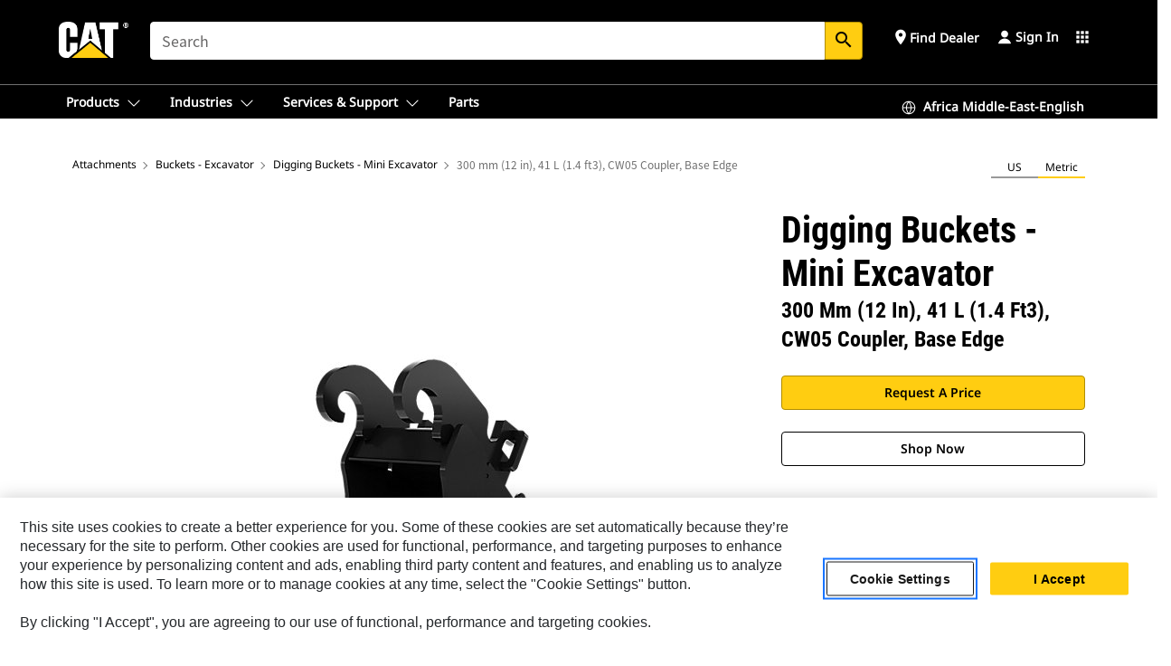

--- FILE ---
content_type: text/html; charset=UTF-8
request_url: https://www.cat.com/en_ZA/products/new/attachments/buckets-excavator/digging-buckets-mini-excavator/15970347.html
body_size: 58835
content:



<!DOCTYPE HTML>
<html lang="en" xml:lang="en">
    <head>
    <meta charset="UTF-8"/>
    <meta name="template" content="deg---product-landing-editable"/>
    

    
    
<link rel="stylesheet" href="/etc.clientlibs/deg/clientlibs/clientlib-dependencies.min.5d18fc177c2b9da2d8bc26f6a27fdd3a.css" type="text/css">
<script src="/etc.clientlibs/deg/clientlibs/clientlib-dependencies.min.6249019addfe4c69a17019bd0e4915e1.js"></script>





    
<link rel="stylesheet" href="/etc.clientlibs/deg/clientlibs/clientlib-base.min.051bf69451b68541ba2d2fa9b2d2e619.css" type="text/css">








    
    
    

    

    
    
    

    

<!-- START Custom code-->


<!-- OneTrust Cookies Consent Notice start -->
<script id="otDomainScript" src="https://cdn.cookielaw.org/scripttemplates/otSDKStub.js" type="text/javascript" charset="UTF-8" data-domain-script="6b32398a-3e80-4329-b54b-c689861a9fe9"></script>
<script type="text/javascript">function OptanonWrapper() { }</script>
<!-- OneTrust Cookies Consent Notice end -->

<!-- OneTrust Cookies Check Start -->
<script>
	var otDomainScript = document.getElementById("otDomainScript").getAttribute("data-domain-script");

	if (otDomainScript.includes("-test")) {
		document.cookie = "OptanonConsent=;domain=.cat.com;path=/;expires=Thu, 01 Jan 1970 00:00:00 GMT";
		document.cookie = "OptanonAlertBoxClosed=;domain=.cat.com;path=/;expires=Thu, 01 Jan 1970 00:00:00 GMT";
		document.cookie = "OptanonConsent=;domain=.caterpillar.com;path=/;expires=Thu, 01 Jan 1970 00:00:00 GMT";
		document.cookie = "OptanonAlertBoxClosed=;domain=.caterpillar.com;path=/;expires=Thu, 01 Jan 1970 00:00:00 GMT";
		document.cookie = "OptanonConsent=;domain=.fgwilson.com;path=/;expires=Thu, 01 Jan 1970 00:00:00 GMT";
		document.cookie = "OptanonAlertBoxClosed=;domain=.fgwilson.com;path=/;expires=Thu, 01 Jan 1970 00:00:00 GMT";
		document.cookie = "OptanonConsent=;domain=.mak-catmarine.com;path=/;expires=Thu, 01 Jan 1970 00:00:00 GMT";
		document.cookie = "OptanonAlertBoxClosed=;domain=.mak-catmarine.com;path=/;expires=Thu, 01 Jan 1970 00:00:00 GMT";
		document.cookie = "OptanonConsent=;domain=.perkins.com;path=/;expires=Thu, 01 Jan 1970 00:00:00 GMT";
		document.cookie = "OptanonAlertBoxClosed=;domain=.perkins.com;path=/;expires=Thu, 01 Jan 1970 00:00:00 GMT";
		document.cookie = "OptanonConsent=;domain=.progressrail.com;path=/;expires=Thu, 01 Jan 1970 00:00:00 GMT";
		document.cookie = "OptanonAlertBoxClosed=;domain=.progressrail.com;path=/;expires=Thu, 01 Jan 1970 00:00:00 GMT";
		document.cookie = "OptanonConsent=;domain=.solarturbines.com;path=/;expires=Thu, 01 Jan 1970 00:00:00 GMT";
		document.cookie = "OptanonAlertBoxClosed=;domain=.solarturbines.com;path=/;expires=Thu, 01 Jan 1970 00:00:00 GMT";
		document.cookie = "OptanonConsent=;domain=.spmoilandgas.com;path=/;expires=Thu, 01 Jan 1970 00:00:00 GMT";
		document.cookie = "OptanonAlertBoxClosed=;domain=.spmoilandgas.com;path=/;expires=Thu, 01 Jan 1970 00:00:00 GMT";
		document.cookie = "OptanonConsent=;domain=.tangentenergy.com;path=/;expires=Thu, 01 Jan 1970 00:00:00 GMT";
		document.cookie = "OptanonAlertBoxClosed=;domain=.tangentenergy.com;path=/;expires=Thu, 01 Jan 1970 00:00:00 GMT";
		document.cookie = "OptanonConsent=;domain=.pecktech.com;path=/;expires=Thu, 01 Jan 1970 00:00:00 GMT";
		document.cookie = "OptanonAlertBoxClosed=;domain=.pecktech.com;path=/;expires=Thu, 01 Jan 1970 00:00:00 GMT";
		document.cookie = "OptanonConsent=;domain=.anchorcoupling.com;path=/;expires=Thu, 01 Jan 1970 00:00:00 GMT";
		document.cookie = "OptanonAlertBoxClosed=;domain=.anchorcoupling.com;path=/;expires=Thu, 01 Jan 1970 00:00:00 GMT";
		document.cookie = "OptanonConsent=;domain=.anchorfluidsystems.com;path=/;expires=Thu, 01 Jan 1970 00:00:00 GMT";
		document.cookie = "OptanonAlertBoxClosed=;domain=.anchorfluidsystems.com;path=/;expires=Thu, 01 Jan 1970 00:00:00 GMT";
		document.cookie = "OptanonConsent=;domain=.catrentalstore.com;path=/;expires=Thu, 01 Jan 1970 00:00:00 GMT";
		document.cookie = "OptanonAlertBoxClosed=;domain=.catrentalstore.com;path=/;expires=Thu, 01 Jan 1970 00:00:00 GMT";
		document.cookie = "OptanonConsent=;domain=.catdealer.com;path=/;expires=Thu, 01 Jan 1970 00:00:00 GMT";
		document.cookie = "OptanonAlertBoxClosed=;domain=.catdealer.com;path=/;expires=Thu, 01 Jan 1970 00:00:00 GMT";
	}
</script>
<!-- OneTrust Cookies Check End -->


<!-- ue2laempublishbserverp02 -->



		
<meta name="site_category" content="Products"/>
<meta http-equiv="X-UA-Compatible" content="IE=edge,chrome=1"/>

<script>
	var currentPage = "/content/catdotcom/en_ZA/products/new/attachments/buckets-excavator/digging-buckets-mini-excavator/15970347",isPerkins = 'false', isCatdotcom = 'false';
    window._cat_drl_loc_sev_url = "";
    window._cat_drl_loc_search_dist = "";
    window._cat_drl_loc_max_results = "";
	window._addPath_vanity = "";
	window.defaultUnitType = "metric";
		window._cat_drl_loc_app_id = "";
    window._cat_drl_loc_app_url = "";
    window._bing_key= "As3LWGxakhWXqIL6M3BBWFqEZn9J2XDgt9H9oCm1qcTxWnRV2wp_cityZM0UuOOf";	
    window._helios_dls_url = "api.cat.com";
    if(currentPage.indexOf("/content/wwwperkins") === 0){
    	isPerkins='true';
    }
	if (currentPage.indexOf("/content/catdotcom") === 0) {
    	isCatdotcom = 'true';
	} 
    var currentLocaleString = "en_ZA";
	Granite.I18n.setLocale(currentLocaleString);
</script>

<script>
    // Added method to fetch the cookie value (needed for Datalayer push on page load)
    function getCookieVal(name){
        var arr = null,
            reg = new RegExp('(^| )' + name + '=([^;]+)');
        if(arr = document.cookie.match(reg)){
            return unescape(arr[2]);
        } else {
            return null;
        }
    }

    var catRecId = '',
        loginId = '',
        userGAInfo = '';

	var dataLayer = window.dataLayer || [],
	  siteID = 'catDotCom' == "" ? null : 'catDotCom',
	  templateID = 'deg---product-landing-editable' == "" ? null : 'deg---product-landing-editable',
	  templateBase = 'deg' == "" ? null : 'deg',
	  adiBu = 'BCP' == "" ? null : 'BCP',
	  adiApp = '' == "" ? null : '',
	  adiInd = '' == "" ? null : '',
	  adiAud = '' == "" ? null : '',
	  adiAudgoal = '' == "" ? null : '',
	  adiPripgkpi = '' == "" ? null : '',
	  adiSecpgkpi = '' == "" ? null : '',
	  dealerCode = '' == "" ? null : '',
	  dealerName = '' == "" ? null : '',
	  lastPublishedDate = '2025-12-04T01:11:03.952-06:00' == "" ? null : '2025-12-04T01:11:03.952-06:00',
	  b2cDataLayerFlag = true,
	  campaignFlag = false;

	var favDealer = JSON.parse(localStorage.getItem("favorite_dealer"));
	var dealerId = null,
		dealerCode = null,
		dealerName = null,
		dealerLocationName = null;
	if(favDealer) {
		dealerId = favDealer.dealerId;
		dealerCode = favDealer.ecommerceDealerCode;
		dealerName = favDealer.dealerName;
		dealerLocationName = favDealer.dealerLocationName;
	}

	// Get the RecId, loginId and GAInfo from the cookie

		loginId = null != getCookieVal('CWSID') ? getCookieVal('CWSID') : '';
		catRecId = null != getCookieVal('RECID') ? getCookieVal('RECID') : '';

        dataLayer.push({
            'catRecId': catRecId,
            'loginId': loginId
        });

		includeGAInfoDatalayerValues();

	function includeGAInfoDatalayerValues(){
			if((typeof isPingAccessEnabledFlag !== 'undefined' && isPingAccessEnabledFlag) ||
			   (typeof isGAInfoEnabledFlag !== 'undefined' && isGAInfoEnabledFlag)) {

				userGAInfo = null != getCookieVal('GAInfo') ? JSON.parse(getCookieVal('GAInfo')) : '';

					dataLayer.push({
                        'affClass': userGAInfo.affClass,
                        'affCode': userGAInfo.affCode,
                        'affiliationOrgCode': userGAInfo.affiliationOrgCode,
                        'hem': userGAInfo.hem,
                    })
			}
	}
        var serial_code_url = new URL(window.location.href);
        var serial_code = serial_code_url.searchParams.get("serial_number");

        var isPdp = true;
		var isPcp = false;
		var isPfp = false;
		var isPsfp = false;

		if(isPfp || isPsfp){
        		adiBu = '';
			    adiBu = (!adiBu || adiBu === "null") ? null : adiBu;
                 } 

		var adiContTypeValue = null;

		if(isPdp || isPcp || isPfp || isPsfp){
			adiContTypeValue = "awareness | engagement | consideration | lead gen";
		} else {
			adiContTypeValue = '' == "" ? null : '';
		}

	dataLayer.push({
		'zipCode': sessionStorage.getItem('bcpZip'),
		'siteID': siteID,
        'dealerId' : dealerId,
        'dealerCode' : dealerCode,
        'dealerName' : dealerName,
        'dealerLocationName' : dealerLocationName,
		'templateID': templateID,
		'templateBase': templateBase,
		'adiBu'	: adiBu,
		'adiApp' : adiApp,
		'adiContType' : adiContTypeValue,
		'adiInd' : adiInd,
		'adiAud' : adiAud,
        'adiAudgoal' : adiAudgoal,
        'adiPripgkpi' : adiPripgkpi,
        'adiSecpgkpi' : adiSecpgkpi,
        'storeID' : dealerCode,
		'storeCode' : dealerCode,
		'storeName' : dealerName,
		'lastPubDate' : lastPublishedDate,
		'campaignFlag' : campaignFlag,
                'serialNumber' : serial_code
      	});
	if(b2cDataLayerFlag){
	    if(getCookieVal('li_aemgainfo')){
	        var aemgainfo = JSON.parse(getCookieVal('li_aemgainfo'));
	        var dataLayer = window.dataLayer || [];
	        dataLayer.push({
	            'event':'b2cloaded',
	            'companyID' : aemgainfo.companyID,
	            'hem' : aemgainfo.hem,
	            'loginID' : aemgainfo.loginID,
	            'catRecId' : aemgainfo.catRecId,
	            'affClass' : aemgainfo.affClass,
	            'affCode' : aemgainfo.affCode,
	            'b2cdealerCode' : aemgainfo.b2cdealerCode,
	            'topLvlOrgCode' : aemgainfo.topLvlOrgCode,
	            'b2cObjectID' : aemgainfo.b2cObjectID,
	            'b2cUserType' : aemgainfo.b2cUserType
	        })
	    }
	    else{
	    	document.cookie = 'li_aemgainfo = {"companyID":"","hem":"","loginID":"","catRecId":"","affClass":"","affCode":"","b2cdealerCode":"","topLvlOrgCode":"","b2cObjectID":"","b2cUserType":""}'+ '; path=/; Secure; SameSite=Lax';
	        var dataLayer = window.dataLayer || [];
	        dataLayer.push({
	            'event':'b2cloaded',
	            'companyID' : "",
	            'hem' : "",
	            'loginID' : "",
	            'catRecId' : "",
	            'affClass' : "",
	            'affCode' : "",
	            'b2cdealerCode' : "",
	            'topLvlOrgCode' : "",
	            'b2cObjectID' : "",
	            'b2cUserType' : ""
	        })
	    }
		
	}

</script>

<!-- Google Tag Manager -->
<script>(function(w,d,s,l,i){w[l]=w[l]||[];w[l].push({'gtm.start':
new Date().getTime(),event:'gtm.js'});var f=d.getElementsByTagName(s)[0],
j=d.createElement(s),dl=l!='dataLayer'?'&l='+l:'';j.async=true;j.src=
'//www.googletagmanager.com/gtm.js?id='+i+dl;f.parentNode.insertBefore(j,f);
})(window,document,'script','dataLayer','GTM-5JB4X4');</script>
<!-- End Google Tag Manager -->

<meta name="viewport" content="width=device-width, initial-scale=1.0"/>
<meta name="keywords" content="new, 300 mm (12 in), 41 L (1.4 ft3), CW05 Coupler, Base Edge"/>
<meta name="twitter:card" content="summary_large_image"/>




<!-- Open Group tagging : Social network (OpenGraph) metatag values -->



<meta property="og:site_name" content="https://www.cat.com/en_ZA/products/new/attachments/buckets-excavator/digging-buckets-mini-excavator/15970347.html"/>



<!-- Page Tag list -->

	
		<meta name="product_line" content="Products^Attachments^Buckets - Excavator^Digging Buckets - Mini Excavator^300 mm (12 in), 41 L (1.4 ft3), CW05 Coupler, Base Edge"/>
    
		<meta name="acquisition_type" content="acquisition_type^new"/>
    

<!-- Blog Tag list -->

	
		<meta name="b_tags_product_line" content="Products^Attachments^Buckets - Excavator^Digging Buckets - Mini Excavator^300 mm (12 in), 41 L (1.4 ft3), CW05 Coupler, Base Edge"/>
    
		<meta name="b_tags_acquisition_type" content="acquisition_type^new"/>
    

<!-- Blog Tag list End -->

<!-- Published Date to metatag for blogCards -->



	<link rel="shortcut icon" type="image/vnd.microsoft.icon" href='/content/dam/favicons/Favicon.png'/>



	<link rel="apple-touch-icon-precomposed" sizes="57x57" href='/content/dam/favicons/catdotcomFavicon.png/_jcr_content/renditions/cq5dam.thumbnail.57.57.png'/>
	<link rel="apple-touch-icon-precomposed" sizes="72x72" href='/content/dam/favicons/catdotcomFavicon.png/_jcr_content/renditions/cq5dam.thumbnail.72.72.png'/>
	<link rel="apple-touch-icon-precomposed" sizes="114x114" href='/content/dam/favicons/catdotcomFavicon.png/_jcr_content/renditions/cq5dam.thumbnail.114.114.png'/>
	<link rel="apple-touch-icon-precomposed" sizes="144x144" href='/content/dam/favicons/catdotcomFavicon.png/_jcr_content/renditions/cq5dam.thumbnail.144.144.png'/>


<meta name="description" content="These buckets are ideal for digging in soft to moderate ground."/>




    
    

    
    
    
    



<title>300 mm (12 in), 41 L (1.4 ft3), CW05 Coupler, Base Edge Digging Buckets - Mini Excavator | Cat | Caterpillar</title>
<link rel="canonical" href='https://www.cat.com/en_ZA/products/new/attachments/buckets-excavator/digging-buckets-mini-excavator/15970347.html'/>
<!-- Global Editable Whitelabel CSS-->
<link rel="stylesheet" href="/content/catdotcom/en_ZA/_jcr_content.editable-whitelabel-v2.css"/>
</head>
    <body class="page basicpage auth" data-offset="84">
        
        
            

<!-- Google Tag Manager (noscript) -->
<noscript><iframe src="//www.googletagmanager.com/ns.html?id=GTM-5JB4X4" height="0" width="0" style="display:none;visibility:hidden"></iframe></noscript>
<!-- End Google Tag Manager (noscript) -->
            



            


<div class="root responsivegrid">


<div class="aem-Grid aem-Grid--12 aem-Grid--default--12 ">
    
    <div class="inheritedExperienceFragment experiencefragment aem-GridColumn aem-GridColumn--default--12">

    
    

    



<div class="xf-content-height">
    


<div class="aem-Grid aem-Grid--12 aem-Grid--default--12 ">
    
    <div class="cookie aem-GridColumn aem-GridColumn--default--12">








    
    
<link rel="stylesheet" href="/etc.clientlibs/deg/components/content/general/cookie/v3/cookie/clientlibs/site.min.52a649af8eb7e6a89c8e5056137c5aa5.css" type="text/css">



    
    
<script src="/etc.clientlibs/deg/components/content/general/cookie/v3/cookie/clientlibs/site.min.d6bb5a271a50721dc8913a051877eb51.js"></script>





<div class="ot-cookie-banner" style="display:none;">
    
        <input type="hidden" id="locale-page-publish" value="en_ZA"/>
    

    
</div></div>
<div class="header aem-GridColumn aem-GridColumn--default--12">
<!-- HTML  -->


<div class="skip-to-content">
  <a class="skip-to-content-link" href="#mainContent">Skip to main content</a>
</div>

<div class="skip-search-crawl d-print-none">
  <header class="mega--nav tfn header auth-track">
    
    
    
    
    
    
    
    
    
    <input type="hidden" id="exp-fragment-resource" data-azure-path="/content/catdotcom/en_ZA/products/new/attachments/buckets-excavator/digging-buckets-mini-excavator/15970347"/>
    <div style="display: none;" id="isDealer"></div>
    <div style="display: none;" id="dealerPage" data-dealerPage="/content/catdotcom/en_ZA/support/dealer-locator.html"></div>

    <div class="container container--mega-nav">
      <div class="row">
        <input hidden id="showSearch" value="true"/>
        <input hidden id="showAdvanceSearch" value="false"/>
        <div class="col header-container">
          
          



<a href="#" onclick="" class="menu-toggle" data-open-label="menu" data-close-label="close" aria-label="Menu" style="display: none;"><span></span></a>
<a href="/en_ZA.html" class="logo">
	<picture>
              <source media="(min-width: 1023px)" srcset="https://s7d2.scene7.com/is/image/Caterpillar/CM20160629-33279-63115?fmt= png-alpha"/>
              <img src="https://s7d2.scene7.com/is/image/Caterpillar/CM20160629-33279-63115?fmt=%20png-alpha" alt="CAT LOGO"/>
              <img class="logo--print" src="https://s7d2.scene7.com/is/image/Caterpillar/CM20160629-33279-63115?fmt=%20png-alpha" alt="CAT LOGO"/>
	</picture>
</a>


    


          
            
            
            
              <div class="search-wrap open header-middle">
                


	
	
    
<link rel="stylesheet" href="/etc.clientlibs/deg/components/structure/search/v2/search/clientlibs/site.min.7ea43d628062d274409239af092e2700.css" type="text/css">
<link rel="stylesheet" href="/etc.clientlibs/deg/components/structure/search/v1/search/clientlibs/site.min.7ea43d628062d274409239af092e2700.css" type="text/css">



	
	<form action="/en_ZA/search/search-results.html" class="search-inner search siteSearchForm" id="search" name="search" method="GET">
		<!-- <i class="material-icons" id="siteSearchForm_search_icon">search</i> -->
		<label for="searchInput" class="sr-only">Search</label>
		
		
			<input type="search" class="input-large search-input" id="searchInput" name="search" placeholder="Search" autocomplete="off" onkeyup="newCatdotcomSearchAutoSuggestHeader(this, 'search');"/>
		
		

		<input type="hidden" name="pagePath" id="pagePath" value="/content/catdotcom/en_ZA/products/new/attachments/buckets-excavator/digging-buckets-mini-excavator/15970347"/>
		<input type="hidden" id="newSearchEnabled" value="true"/>

		
		<button type="submit" class="button button-primary button-sm global-search-btn" aria-label="Search"><i class="material-icons" id="siteSearchForm_search_icon">search</i></button>
		<!-- <a href="#" onclick="" class="search-close">&#215;</a> -->
		<div id="searchsearchInputSuggBox" class="suggestionBox col-7 col-lg-10 col-md-8 col-sm-6 col-xs-6" style="display:none">
			
				<div class="suggestionBoxSearchHeader" style="display:none">
					<div class="suggestionBoxHeading">SUGGESTED KEYWORDS</div>
					<div id="SuggKeywordsHeader">
					</div>
				</div>
				<div class="suggestionBoxSearchHeader" style="display:none">
					<div class="suggestionBoxHeading">SUGGESTED PRODUCTS</div>
					<div id="SuggProductsHeader">
					</div>
				</div>
				<div class="suggestionBoxSearchHeader" style="display:none">
					<div class="suggestionBoxHeading">SUGGESTED CONTENT</div>
					<div id="SuggCategoriesHeader">
					</div>
				</div>
			
			<!-- end existing aem autosuggest -->
		</div>
	</form>


    

              </div>
            
          
          <ul class="utility--links">
            
              <!-- <sly data-sly-test="true"> -->
                <!-- <a href="#" target="_blank" onclick=""
                  role="button" class="search-toggle search auth-track "
                  aria-label="Search" id="utility_links_search">
                  <i class="material-icons" id="utility_links_search_icon" aria-hidden="true">search</i><span
                    class="utility_search">Search</span> -->

                <!-- </a> -->

                <!-- <div class="search-wrap open"> -->
                  <!-- <sly data-sly-resource="search" /> -->
                <!-- </div> -->
              <!-- </sly> -->
            </li>
            
            
              <a class="logged-in-mobile-icon my-account-loggedin-mobile myaccount-welcome" href="#" role="button" data-account-drawer="mega-accountlinks" aria-label="account" style="display: none;" data-toggle="modal" data-target="#my-account__modal--logged-in-mob">
                <i class="material-icons person" aria-hidden="true">person</i><i class="material-icons clear" style="display: none;" aria-hidden="true">clear</i>
              </a>
              <a class="logged-in-mobile-icon my-account-default my-account-default-mobile" href="#" role="button" data-account-drawer="mega-accountlinks-default" data-toggle="modal" data-target="#my-account__modal--default-mob">
                <i class="material-icons person" aria-hidden="true">person</i><i class="material-icons clear" style="display: none;" aria-hidden="true">clear</i>
              </a>
            

            
            
              
                <li class="utility--links__find-dealer findDealer auth-track">
                  <!-- link before dealer chosen -->
                   <a href="#" role="button" class="show-label" data-toggle="modal" data-target="#launch-this-modal-window12" id="utility_links_findDealer_place" style="">
                      <i class="material-icons" id="utility_links_findDealer_place_icon" aria-hidden="true">place</i><span>
                        Find Dealer
                        
                      </span>
                    </a> 
                   <!-- link after dealer chosen -->
                  <div class="drop--menu">
                    <a href="#" role="button" class="dropdown-button show-label dealer-info__show-abel" id="utility_links_dropdown_btn_place" style=""></a>
                    <ul class="menu--content" role="dialog" aria-modal="true" aria-labelledby="directionDialogTitle">
                      <li><a href="#" role="button" class="close">&#215;</a></li>
                      <li class="dealer--info">
                        <p id="directionDialogTitle" class="title" aria-level="3" role="heading" data-dealer-code=""></p>
                        <button type="button" aria-hidden="false" class="close" data-dismiss="modal" aria-label="Close">
                          <span aria-hidden="true">&times;</span>
                        </button> <!-- <p class="time">Open Till 5PM</p> -->
                        <hr aria-hidden="true"/>
                        <p class="dealer-address"></p> <a role="button" href="" class="cat-follow fav-dealer-direction" onclick="getFavDealerDirection(event,this);">Directions</a> <a role="button" class="cat-follow fav-dealer-info-follow" href="#" data-toggle="modal" data-target="#launch-this-modal-window12">Dealer Details</a>
                        <hr/> <a class="button button-tertiary find-dealer-follow" role="button" href="#" data-toggle="modal" data-target="#launch-this-modal-window12">Find Another Dealer</a>
                      </li>
                    </ul>
                  </div>
                </li>
              
            

            


            
            

    
    

    <!-- My Account - Default -->
    

    <!-- Default - Desktop view -->
    
        <li class="utility--links__dropdown my-account-default my-account-default-desktop utility--links__account" data-b2c-version="true">
            <div class="drop--menu">
                <a href="#" class="newAccount" role="button" data-toggle="modal" data-target="#my-account__modal-default" aria-label="Sign In">
                    <div class="account-header-section">
                        <svg class="my-account-icon" xmlns="http://www.w3.org/2000/svg" width="16" height="16" viewBox="0 0 16 16" fill="none">
                            <path d="M8.00008 0.736694C5.85629 0.736694 4.11841 2.47458 4.11841 4.61836C4.11841 6.76215 5.85629 8.50003 8.00008 8.50003C10.1439 8.50003 11.8817 6.76215 11.8817 4.61836C11.8817 2.47458 10.1439 0.736694 8.00008 0.736694Z" fill="currentColor"/>
                            <path d="M7.99995 9.57263C6.46353 9.57263 4.9668 10.0605 3.72555 10.966C2.48429 11.8715 1.56264 13.1477 1.09347 14.6107C1.04469 14.7628 1.07151 14.9291 1.16564 15.0581C1.25976 15.1871 1.40987 15.2634 1.56958 15.2634H14.4303C14.59 15.2634 14.7401 15.1871 14.8343 15.0581C14.9284 14.9291 14.9552 14.7628 14.9064 14.6107C14.4373 13.1477 13.5156 11.8715 12.2744 10.966C11.0331 10.0605 9.53637 9.57263 7.99995 9.57263Z" fill="currentColor"/>
                        </svg>
                        <span class="account-name"><div>Sign In</div></span>
                    </div>
                </a>
                <!-- Default Modal - Desktop view -->
                <div class="modal fade auth small full-inner my-account__modal" id="my-account__modal-default" tabindex="-1" role="dialog" aria-labelledby="my-account Modal" aria-hidden="true">
                    <div class="modal-dialog my-account__content">
                        <div class="modal-content">
                            <div class="modal-header my-account__header">
                                <span class="modal-title my-account__title" id="my-account">Account</span>
                                <button type="button" class="close my-account__close-btn" data-dismiss="modal" aria-label="Close">
				 <span class="my-account__closeIcon"><svg xmlns="http://www.w3.org/2000/svg" width="32" height="32" viewBox="0 0 32 32" fill="none">
								<path d="M21.185 11.5317C21.3829 11.3338 21.3829 11.013 21.185 10.8151C20.9872 10.6173 20.6664 10.6173 20.4685 10.8151L16.0001 15.2836L11.5317 10.8151C11.3338 10.6173 11.013 10.6173 10.8151 10.8151C10.6173 11.013 10.6173 11.3338 10.8151 11.5317L15.2836 16.0001L10.8151 20.4685C10.6173 20.6664 10.6173 20.9872 10.8151 21.185C11.013 21.3829 11.3338 21.3829 11.5317 21.185L16.0001 16.7166L20.4685 21.185C20.6664 21.3829 20.9872 21.3829 21.185 21.185C21.3829 20.9872 21.3829 20.6664 21.185 20.4685L16.7166 16.0001L21.185 11.5317Z" fill="#3F3F3F"/>
							 </svg></span>
                                </button>
                            </div>
                            <div class="modal-body my-account__body">
                                <div class="my-account-buttons">
                                    <a href="/en_ZA/account/login.html" class="button button-primary header-buttons" role="button" aria-label="Sign In to your account">
                                        Sign In
                                    </a>
                                    <a href="/en_ZA/account/register.html" class="button button-secondary header-buttons" role="button" aria-label="Create account">
                                        Register
                                    </a>
                                </div>
                                <div class="my-account-section">
                                    <p><b>One Account. All of Cat.</b></p>
<p>Your Caterpillar account is the single account you use to log in to select services and applications we offer. Shop for parts and machines online, manage your fleet, go mobile, and more.</p>

                                </div>
                                <hr class='links-separator'/>
                                
                            </div>
                            <div class="modal-footer my-account__footer">
                                <div class="modal-footer__full-width-container">
                                    <button class="button button-tertiary" type="button" data-dismiss="modal" aria-label="Close">Close
                                    </button>
                                </div>
                            </div>
                        </div>
                    </div>
                </div>
            </div>
        </li>
    

    <!-- My Account - LoggedIn -->
    

    <!-- LoggedIn - Desktop view -->
    
        <li class="utility--links__dropdown my-account-loggedin utility--links__account" style="display: none;">
            <div class="drop--menu">
                <a href="#" class="newAccount" role="button" data-toggle="modal" data-target="#my-account__modal--logged-in">
                    <div class="account-header-section">
                        <svg class="my-account-icon" xmlns="http://www.w3.org/2000/svg" width="16" height="16" viewBox="0 0 16 16" fill="none">
                            <path d="M8.00008 0.736694C5.85629 0.736694 4.11841 2.47458 4.11841 4.61836C4.11841 6.76215 5.85629 8.50003 8.00008 8.50003C10.1439 8.50003 11.8817 6.76215 11.8817 4.61836C11.8817 2.47458 10.1439 0.736694 8.00008 0.736694Z" fill="currentColor"/>
                            <path d="M7.99995 9.57263C6.46353 9.57263 4.9668 10.0605 3.72555 10.966C2.48429 11.8715 1.56264 13.1477 1.09347 14.6107C1.04469 14.7628 1.07151 14.9291 1.16564 15.0581C1.25976 15.1871 1.40987 15.2634 1.56958 15.2634H14.4303C14.59 15.2634 14.7401 15.1871 14.8343 15.0581C14.9284 14.9291 14.9552 14.7628 14.9064 14.6107C14.4373 13.1477 13.5156 11.8715 12.2744 10.966C11.0331 10.0605 9.53637 9.57263 7.99995 9.57263Z" fill="currentColor"/>
                        </svg>
                        <span class="account-name myaccount-welcome"></span>
                    </div>
                </a>
                <!-- LoggedIn Modal - Desktop view -->
                <div class="modal fade auth small full-inner my-account__modal" id="my-account__modal--logged-in" tabindex="-1" role="dialog" aria-labelledby="my-account Modal" aria-hidden="true">
                    <div class="modal-dialog my-account__content">
                        <div class="modal-content">
                            <div class="modal-header my-account__header">
                                <span class="modal-title my-account__title" id="my-account"></span>
                                <button type="button" class="close my-account__close-btn" data-dismiss="modal" aria-label="Close">
                                    <svg xmlns="http://www.w3.org/2000/svg" width="32" height="32" viewBox="0 0 32 32" fill="none">
                                        <path d="M21.185 11.5317C21.3829 11.3338 21.3829 11.013 21.185 10.8151C20.9872 10.6173 20.6664 10.6173 20.4685 10.8151L16.0001 15.2836L11.5317 10.8151C11.3338 10.6173 11.013 10.6173 10.8151 10.8151C10.6173 11.013 10.6173 11.3338 10.8151 11.5317L15.2836 16.0001L10.8151 20.4685C10.6173 20.6664 10.6173 20.9872 10.8151 21.185C11.013 21.3829 11.3338 21.3829 11.5317 21.185L16.0001 16.7166L20.4685 21.185C20.6664 21.3829 20.9872 21.3829 21.185 21.185C21.3829 20.9872 21.3829 20.6664 21.185 20.4685L16.7166 16.0001L21.185 11.5317Z" fill="#3F3F3F"/>
                                    </svg>
                                </button>
                            </div>
                            <div class="modal-body my-account__body">
                                <div class="account-dashboard-section">
                                    <div class="account-dashboard-header-section tertiary-nav-links-container">
                                        <ul class="account-section-links tertiary-nav-links-list">
                                            <li>
                                                <a href="/en_ZA/account/myaccount/account-information.html" class="account-dashboard-section-links-li tertiary-nav-link">
                                                    Account Information
                                                </a>
                                            </li>
                                        </ul>
<ul class="account-section-links tertiary-nav-links-list">
                                            <li>
                                                <a href="/en_ZA/account/myaccount/site-settings.html" class="account-dashboard-section-links-li tertiary-nav-link">
                                                    Site Settings
                                                </a>
                                            </li>
                                        </ul>
<ul class="account-section-links tertiary-nav-links-list">
                                            <li>
                                                <a href="/en_ZA/account/myaccount/security.html" class="account-dashboard-section-links-li tertiary-nav-link">
                                                    Security
                                                </a>
                                            </li>
                                        </ul>

                                        <div class="my-account__signout">
                                            <a href="/en_ZA.html" class="account-signout">Sign out</a>
                                        </div>
                                    </div>
                                </div>
                                <hr class='links-separator'/>
                                
                            </div>
                            <div class="modal-footer my-account__footer">
                                <div class="modal-footer__full-width-container">
                                    <button class="button button-tertiary" type="button" data-dismiss="modal" aria-label="Close">Close
                                    </button>
                                </div>
                            </div>
                        </div>
                    </div>
                </div>
            </div>
        </li>
    

            
            
            
            



	<div class="tfn floating-system-notification">
		
		<!-- same example as above but showing a single component system message success -->
		<div class="container" id="floating-success-notification">
			<div class="system-notification-holder">
				<div class="notification-message success">
					<div class="icon-holder">
						<i class="material-icons" id="floating-success-material-icon" aria-hidden="true"></i>
					</div>
					<div class="content-holder">
						<a tabindex="0" onclick="" class="close" aria-label="close notification"><i class="material-icons">close</i></a>
						<p class="title" id="floating-success-message-title"></p>
						<p class="info" id="floating-success-message"></p>
						<div class="action-holder">
							<a href="" class="action action-close">OK</a>
						</div>
					</div>
				</div>
			</div>
		</div>
		
		
	</div>


    




    
<script src="/etc.clientlibs/deg/components/structure/systemNotifications/v2/systemNotifications/clientlibs/site.min.22dcd70176acc76915ecea61df23ab0b.js"></script>



            
            
            

              

            
    
	
	
	
		<li class="utility--links__sites waffle waffle-desktop">
			<div class="drop-menu">
				<a href="#" role="button" class="dropdown-button" id="utility_links_sites_apps" aria-label="Cat Applications Menu" data-toggle="modal" data-target="#mega-waffle__modal">
					<i class="material-icons" id="utility_links_sites_apps_icon" aria-hidden="true">apps</i>
				</a>
			</div>
		</li>
	
	
	<div class="modal fade auth small waffle__modal" id="mega-waffle__modal" role="dialog" aria-modal="true" aria-labelledby="waffleModalTitle" style="display: none;" tabindex="-1">
		<div class="modal-dialog waffle__content" role="document">
			<div class="modal-content">
				<!-- Header -->
				<div class="modal-header waffle__header">
					<h2 class="modal-title" id="waffleModalTitle" tabindex="-1">CAT Sites</h2>
					<button type="button" class="close waffle__closebtn" data-dismiss="modal" aria-label="close">
                        <span class="waffle__closeIcon" aria-hidden="true">
                            <svg xmlns="http://www.w3.org/2000/svg" width="16" height="16" viewBox="0 0 16 16" fill="none">
                                <path d="M13.1848 3.53141C13.3826 3.33355 13.3826 3.01276 13.1848 2.8149C12.9869 2.61704 12.6661 2.61704 12.4683 2.8149L7.99984 7.28333L3.53141 2.8149C3.33355 2.61704 3.01276 2.61704 2.8149 2.8149C2.61704 3.01276 2.61704 3.33355 2.8149 3.53141L7.28333 7.99984L2.8149 12.4683C2.61704 12.6661 2.61704 12.9869 2.8149 13.1848C3.01276 13.3826 3.33355 13.3826 3.53141 13.1848L7.99984 8.71635L12.4683 13.1848C12.6661 13.3826 12.9869 13.3826 13.1848 13.1848C13.3826 12.9869 13.3826 12.6661 13.1848 12.4683L8.71635 7.99984L13.1848 3.53141Z" fill="#3F3F3F"/>
                            </svg>
                        </span>
					</button>
				</div>
				<!-- Body -->
				<ul class="modal-body menu--content waffle__body" aria-hidden="true">
					<li class="waffle-item__block" role="none">
						<a href="https://www.cat.com/en_ZA.html" target="_blank">
							<div class="waffle-item__image">
								<img class="waffle-item__icon" src="https://s7d2.scene7.com/is/content/Caterpillar/CM20250912-bcc21-56906"/>
							</div>
							<div class="waffle-item__content">
								
									<h2 class="waffle-item__heading">Explore Products</h2>
								
								
									<p class="waffle-item__description">Browse all products on Cat.com</p>
								
								
									<p class="waffle-item__link" aria-hidden="true">https://www.cat.com/en_ZA.html</p>
								
							</div>
						</a>
					</li>
				
					<li class="waffle-item__block" role="none">
						<a href="https://shop.cat.com/ShopLandingPageView?storeId=11751&langId=-1" target="_blank">
							<div class="waffle-item__image">
								<img class="waffle-item__icon" src="https://s7d2.scene7.com/is/content/Caterpillar/CM20250912-aae1e-35ff1"/>
							</div>
							<div class="waffle-item__content">
								
									<h2 class="waffle-item__heading">Buy Online</h2>
								
								
									<p class="waffle-item__description">Shop products &amp; more from our family of online store</p>
								
								
									<p class="waffle-item__link" aria-hidden="true">https://shop.cat.com/ShopLandingPageView?storeId=11751&amp;langId=-1</p>
								
							</div>
						</a>
					</li>
				
					<li class="waffle-item__block" role="none">
						<a href="https://catused.cat.com/en/" target="_blank">
							<div class="waffle-item__image">
								<img class="waffle-item__icon" src="https://s7d2.scene7.com/is/content/Caterpillar/CM20250912-11eaf-be440"/>
							</div>
							<div class="waffle-item__content">
								
									<h2 class="waffle-item__heading">Find Used Products</h2>
								
								
									<p class="waffle-item__description">Shop for certified used products</p>
								
								
									<p class="waffle-item__link" aria-hidden="true">https://catused.cat.com/en/</p>
								
							</div>
						</a>
					</li>
				
					<li class="waffle-item__block" role="none">
						<a href="https://www.catrentalstore.com/en_US/home.html" target="_blank">
							<div class="waffle-item__image">
								<img class="waffle-item__icon" src="https://s7d2.scene7.com/is/content/Caterpillar/CM20250912-146a3-46063"/>
							</div>
							<div class="waffle-item__content">
								
									<h2 class="waffle-item__heading">Rent Products</h2>
								
								
									<p class="waffle-item__description">Find rentals at your nearest dealer</p>
								
								
									<p class="waffle-item__link" aria-hidden="true">https://www.catrentalstore.com/en_US/home.html</p>
								
							</div>
						</a>
					</li>
				
					<li class="waffle-item__block" role="none">
						<a href="https://vl.cat.com/visionlink?ui_locales=en-US" target="_blank">
							<div class="waffle-item__image">
								<img class="waffle-item__icon" src="https://s7d2.scene7.com/is/content/Caterpillar/CM20250912-fb978-598c9"/>
							</div>
							<div class="waffle-item__content">
								
									<h2 class="waffle-item__heading">Manage My Equipment</h2>
								
								
									<p class="waffle-item__description">Manage your fleet on VisonLink</p>
								
								
									<p class="waffle-item__link" aria-hidden="true">https://vl.cat.com/visionlink?ui_locales=en-US</p>
								
							</div>
						</a>
					</li>
				
					<li class="waffle-item__block" role="none">
						<a href="https://www.cat.com/en_ZA/support/financing-protection.html" target="_blank">
							<div class="waffle-item__image">
								<img class="waffle-item__icon" src="https://s7d2.scene7.com/is/content/Caterpillar/CM20250912-134cb-c7f55"/>
							</div>
							<div class="waffle-item__content">
								
									<h2 class="waffle-item__heading">View Finance Solutions</h2>
								
								
									<p class="waffle-item__description">Explore financing options on Cat Financials</p>
								
								
									<p class="waffle-item__link" aria-hidden="true">https://www.cat.com/en_ZA/support/financing-protection.html</p>
								
							</div>
						</a>
					</li>
				</ul>
				<!-- Footer -->
				<div class="modal-footer waffle__footer">
					<div class="modal-footer__full-width-container">
						<button class="button button-tertiary" type="button" data-dismiss="modal" aria-label="Close">
							Close
						</button>
					</div>
				</div>
			</div>
		</div>
	</div>


  
          </ul>

        </div>
      </div>
    </div>
    
    <div class="container-fluid border"> </div>

    <div class="container container--mega-nav">
      
        <div class="row">
          <div class="col">
            <ul class="header-links">
            <li>
              <!-- <a href="#" target="_blank" onclick="" role="button" class="search-toggle search auth-track " aria-label="Search" id="utility_links_search">
                   <i class="material-icons" id="utility_links_search_icon" aria-hidden="true">search</i><span class="utility_search">Search</span>
                 </a> -->
              <div class="search-wrap-mobile open">
                


	
	
    



	
	<form action="/en_ZA/search/search-results.html" class="search-inner search siteSearchForm" id="search" name="search" method="GET">
		<!-- <i class="material-icons" id="siteSearchForm_search_icon">search</i> -->
		<label for="searchInput" class="sr-only">Search</label>
		
		
			<input type="search" class="input-large search-input" id="searchInput" name="search" placeholder="Search" autocomplete="off" onkeyup="newCatdotcomSearchAutoSuggestHeader(this, 'search');"/>
		
		

		<input type="hidden" name="pagePath" id="pagePath" value="/content/catdotcom/en_ZA/products/new/attachments/buckets-excavator/digging-buckets-mini-excavator/15970347"/>
		<input type="hidden" id="newSearchEnabled" value="true"/>

		
		<button type="submit" class="button button-primary button-sm global-search-btn" aria-label="Search"><i class="material-icons" id="siteSearchForm_search_icon">search</i></button>
		<!-- <a href="#" onclick="" class="search-close">&#215;</a> -->
		<div id="searchsearchInputSuggBox" class="suggestionBox col-7 col-lg-10 col-md-8 col-sm-6 col-xs-6" style="display:none">
			
				<div class="suggestionBoxSearchHeader" style="display:none">
					<div class="suggestionBoxHeading">SUGGESTED KEYWORDS</div>
					<div id="SuggKeywordsHeader">
					</div>
				</div>
				<div class="suggestionBoxSearchHeader" style="display:none">
					<div class="suggestionBoxHeading">SUGGESTED PRODUCTS</div>
					<div id="SuggProductsHeader">
					</div>
				</div>
				<div class="suggestionBoxSearchHeader" style="display:none">
					<div class="suggestionBoxHeading">SUGGESTED CONTENT</div>
					<div id="SuggCategoriesHeader">
					</div>
				</div>
			
			<!-- end existing aem autosuggest -->
		</div>
	</form>


    

                <!-- <sly data-sly-resource="search.mobile.default" /> -->
              </div>

            </li>
            </ul>
      

          

    
    

    <!-- My Account - Default -->
    
        <!-- Default Modal - Mobile view -->
        <div class="modal fade auth small full-inner my-account__modal" id="my-account__modal--default-mob" tabindex="-1" role="dialog" aria-labelledby="my-account Modal" aria-hidden="true">
            <div class="modal-dialog my-account__content">
                <div class="modal-content">
                    <div class="modal-header my-account__header">
                        <span class="modal-title my-account__title" id="my-account">Account</span>
                        <button type="button" class="close my-account__close-btn" data-dismiss="modal" aria-label="Close">
								<span class="my-account__closeIcon"><svg xmlns="http://www.w3.org/2000/svg" width="32" height="32" viewBox="0 0 32 32" fill="none">
								<path d="M21.185 11.5317C21.3829 11.3338 21.3829 11.013 21.185 10.8151C20.9872 10.6173 20.6664 10.6173 20.4685 10.8151L16.0001 15.2836L11.5317 10.8151C11.3338 10.6173 11.013 10.6173 10.8151 10.8151C10.6173 11.013 10.6173 11.3338 10.8151 11.5317L15.2836 16.0001L10.8151 20.4685C10.6173 20.6664 10.6173 20.9872 10.8151 21.185C11.013 21.3829 11.3338 21.3829 11.5317 21.185L16.0001 16.7166L20.4685 21.185C20.6664 21.3829 20.9872 21.3829 21.185 21.185C21.3829 20.9872 21.3829 20.6664 21.185 20.4685L16.7166 16.0001L21.185 11.5317Z" fill="#3F3F3F"/>
							 </svg></span>
                        </button>
                    </div>
                    <div class="modal-body my-account__body">
                        <div class="my-account-buttons">
                            <a href="/en_ZA/account/login.html" class="button button-primary header-buttons" role="button" aria-label="Sign In to your account">
                                Sign In
                            </a>
                            <a href="/en_ZA/account/register.html" class="button button-secondary header-buttons" role="button" aria-label="Create account">
                                Register
                            </a>
                        </div>
                        <div class="my-account-section">
                            <p><b>One Account. All of Cat.</b></p>
<p>Your Caterpillar account is the single account you use to log in to select services and applications we offer. Shop for parts and machines online, manage your fleet, go mobile, and more.</p>

                        </div>
                        <hr class='links-separator'/>
                        
                    </div>
                    <div class="modal-footer my-account__footer">
                        <div class="modal-footer__full-width-container">
                            <button class="button button-tertiary" type="button" data-dismiss="modal" aria-label="Close">Close
                            </button>
                        </div>
                    </div>
                </div>
            </div>
        </div>
    

    <!-- Default - Desktop view -->
    

    <!-- My Account - LoggedIn -->
    
        <!-- LoggedIn person icon (this will be displayed for mobile only with Css) -->
        <!-- LoggedIn Modal - Mobile view -->
        <div class="modal fade auth small full-inner my-account__modal" id="my-account__modal--logged-in-mob" tabindex="-1" role="dialog" aria-labelledby="my-account Modal" aria-hidden="true">
            <div class="modal-dialog my-account__content">
                <div class="modal-content">
                    <div class="modal-header my-account__header">
                        <span class="modal-title my-account__title" id="my-account"></span>
                        <button type="button" class="close my-account__close-btn" data-dismiss="modal" aria-label="Close">
                            <svg xmlns="http://www.w3.org/2000/svg" width="32" height="32" viewBox="0 0 32 32" fill="none">
                                <path d="M21.185 11.5317C21.3829 11.3338 21.3829 11.013 21.185 10.8151C20.9872 10.6173 20.6664 10.6173 20.4685 10.8151L16.0001 15.2836L11.5317 10.8151C11.3338 10.6173 11.013 10.6173 10.8151 10.8151C10.6173 11.013 10.6173 11.3338 10.8151 11.5317L15.2836 16.0001L10.8151 20.4685C10.6173 20.6664 10.6173 20.9872 10.8151 21.185C11.013 21.3829 11.3338 21.3829 11.5317 21.185L16.0001 16.7166L20.4685 21.185C20.6664 21.3829 20.9872 21.3829 21.185 21.185C21.3829 20.9872 21.3829 20.6664 21.185 20.4685L16.7166 16.0001L21.185 11.5317Z" fill="#3F3F3F"/>
                            </svg>
                        </button>
                    </div>
                    <div class="modal-body my-account__body">
                        <div class="account-dashboard-section">
                            <div class="account-dashboard-header-section tertiary-nav-links-container">
                                <ul class="account-section-links tertiary-nav-links-list">
                                    <li>
                                        <a href="/en_ZA/account/myaccount/account-information.html" class="account-dashboard-section-links-li tertiary-nav-link">
                                            Account Information
                                        </a>
                                    </li>
                                </ul>
<ul class="account-section-links tertiary-nav-links-list">
                                    <li>
                                        <a href="/en_ZA/account/myaccount/site-settings.html" class="account-dashboard-section-links-li tertiary-nav-link">
                                            Site Settings
                                        </a>
                                    </li>
                                </ul>
<ul class="account-section-links tertiary-nav-links-list">
                                    <li>
                                        <a href="/en_ZA/account/myaccount/security.html" class="account-dashboard-section-links-li tertiary-nav-link">
                                            Security
                                        </a>
                                    </li>
                                </ul>

                                <div class="my-account__signout">
                                    <a href="/en_ZA.html" class="account-signout">Sign out</a>
                                </div>
                            </div>
                        </div>
                        <hr class='links-separator'/>
                        
                    </div>
                    <div class="modal-footer my-account__footer">
                        <div class="modal-footer__full-width-container">
                            <button class="button button-tertiary" type="button" data-dismiss="modal" aria-label="Close">Close
                            </button>
                        </div>
                    </div>
                </div>
            </div>
        </div>
    

    <!-- LoggedIn - Desktop view -->
    



            <div class="mega-mobile  ">
            <nav class="top--nav left-subNavbar__desktop">
              <!-- setting class 'active' enables underline -->
              <ul class="header-links  sub-menu__list">
                <li>
                  
                  <a href="javascript:void(0)" role="button" class="toplink mobile-drawer" data-mega-drawer="mega-products">
                    <span class="toplink__menuItem">Products</span>
                    <span class="chevron chevron-right__icon" aria-label="Expand">
                      <svg xmlns="http://www.w3.org/2000/svg" width="16" height="16" viewBox="0 0 16 16" fill="currentColor" class="svg-chevron">
                        <path fill-rule="evenodd" clip-rule="evenodd" d="M1.54977 4.69125C1.74503 4.49598 2.06161 4.49598 2.25687 4.69125L7.99999 10.4344L13.7431 4.69125C13.9384 4.49598 14.2549 4.49598 14.4502 4.69125C14.6455 4.88651 14.6455 5.20309 14.4502 5.39835L8.68639 11.1622C8.5988 11.2537 8.49378 11.3267 8.37749 11.3771C8.25832 11.4287 8.12985 11.4553 7.99999 11.4553C7.87013 11.4553 7.74165 11.4287 7.62249 11.3771C7.50619 11.3267 7.40117 11.2537 7.31358 11.1622L1.54977 5.39835C1.3545 5.20309 1.3545 4.88651 1.54977 4.69125Z" fill="currentColor"/>
                      </svg>
                    </span>
                  </a>
                  <!-- Header Sub Desktop view -->
                  <div class="mega-drawer mega-submenu__desktop" id="mega-products">
                    <div class="inner">
                      <div class="container">
                        <div class="row">
                          <div class="col-lg-12 col-md-12 mobile--links">
                            <!-- Desktop dropdown navigation tab -->
                            <div class="tabs tabs-vertical">
                              <!-- TAB BUTTONS -->
                              <div role="tablist" aria-labelledby="tablist-1" class="header-tab__container header-tab__col">
                                <button id="products-equipment-tab" type="button" role="tab" aria-selected aria-controls="mega-products-equipment" tabindex="0" class="nav__tab">
                                  <span class="focus">Equipment</span>
                                </button>
<button id="products-power-systems-tab" type="button" role="tab" aria-controls="mega-products-power-systems" tabindex="-1" class="nav__tab">
                                  <span class="focus">Power Systems</span>
                                </button>
<button id="products-attachments-tab" type="button" role="tab" aria-controls="mega-products-attachments" tabindex="-1" class="nav__tab">
                                  <span class="focus">Attachments</span>
                                </button>
<button id="products-parts-tab" type="button" role="tab" aria-controls="mega-products-parts" tabindex="-1" class="nav__tab">
                                  <span class="focus">Parts</span>
                                </button>

                              </div>
                  
                              <!-- TAB CONTENT -->
                              <div class="header-tab__content">
                                <div id="mega-products-equipment" role="tabpanel" tabindex="0" aria-labelledby="products-equipment-tab" class="desktop-drawer ">
                                  <div class="mega__content">
                                    <div class="row">
                                      <!-- Tab menu items -->
                                      <div class=" 
                                                         
                                                        col-lg-9">
                  
                                        <ul class="link--cols  
                                                           
                                                          three">
                                          <li><a href="/en_ZA/products/new/equipment.html">All Equipment</a></li>
                                          <li>
                                            <a href="/en_ZA/products/new/equipment/articulated-trucks.html">Articulated Trucks</a>
                                          </li>
<li>
                                            <a href="/en_ZA/products/new/equipment/asphalt-pavers.html">Asphalt Pavers</a>
                                          </li>
<li>
                                            <a href="/en_ZA/products/new/equipment/backhoe-loaders.html">Backhoe Loaders</a>
                                          </li>
<li>
                                            <a href="/en_ZA/products/new/equipment/cold-planers.html">Cold Planers</a>
                                          </li>
<li>
                                            <a href="/en_ZA/products/new/equipment/compactors.html">Compactors</a>
                                          </li>
<li>
                                            <a href="/en_ZA/products/new/equipment/dozers.html">Dozers</a>
                                          </li>
<li>
                                            <a href="/en_ZA/products/new/equipment/draglines.html">Draglines</a>
                                          </li>
<li>
                                            <a href="/en_ZA/products/new/equipment/drills.html">Drills</a>
                                          </li>
<li>
                                            <a href="/en_ZA/products/new/equipment/electric-rope-shovels.html">Electric Rope Shovels</a>
                                          </li>
<li>
                                            <a href="/en_ZA/products/new/equipment/excavators.html">Excavators</a>
                                          </li>
<li>
                                            <a href="/en_ZA/products/new/equipment/hydraulic-mining-shovels.html">Hydraulic Mining Shovels</a>
                                          </li>
<li>
                                            <a href="/en_ZA/products/new/equipment/material-handlers.html">Material Handlers</a>
                                          </li>
<li>
                                            <a href="/en_ZA/products/new/equipment/motor-graders.html">Motor Graders</a>
                                          </li>
<li>
                                            <a href="/en_ZA/products/new/equipment/off-highway-trucks.html">Off-Highway Trucks</a>
                                          </li>
<li>
                                            <a href="/en_ZA/products/new/equipment/pipelayers.html">Pipelayers</a>
                                          </li>
<li>
                                            <a href="/en_ZA/products/new/equipment/road-reclaimers.html">Road Reclaimers</a>
                                          </li>
<li>
                                            <a href="/en_ZA/products/new/equipment/skid-steer-and-compact-track-loaders.html">Skid Steer and Compact Track Loaders</a>
                                          </li>
<li>
                                            <a href="/en_ZA/products/new/equipment/telehandlers.html">Telehandlers</a>
                                          </li>
<li>
                                            <a href="/en_ZA/products/new/equipment/track-loaders.html">Track Loaders</a>
                                          </li>
<li>
                                            <a href="/en_ZA/products/new/equipment/underground-hard-rock.html">Underground - Hard Rock</a>
                                          </li>
<li>
                                            <a href="/en_ZA/products/new/equipment/wheel-loaders.html">Wheel Loaders</a>
                                          </li>
<li>
                                            <a href="/en_ZA/products/new/equipment/wheel-tractor-scrapers.html">Wheel Tractor-Scrapers</a>
                                          </li>

                                        </ul>
                                      </div>
                                      <!-- Right rail col -->
                                      <div class="col-lg-3">
                                        <ul class="link--cols one">
                                          <li>
                                            <a href="/en_ZA/products/used.html">
                                              Used Equipment
                                            </a>
                                          </li>
<li>
                                            <a href="/en_ZA/products/rental/rental-equipment.html">
                                              Rental Equipment
                                            </a>
                                          </li>
<li>
                                            <a href="/en_ZA/products/new/technology.html">
                                              Technology
                                            </a>
                                          </li>

                                        </ul>
                                      </div>
                                    </div>
                                  </div>
                                </div>
                              
                                <div id="mega-products-power-systems" role="tabpanel" tabindex="0" aria-labelledby="products-power-systems-tab" class="desktop-drawer is-hidden">
                                  <div class="mega__content">
                                    <div class="row">
                                      <!-- Tab menu items -->
                                      <div class="col-lg-3 
                                                         
                                                        ">
                  
                                        <ul class="link--cols one 
                                                           
                                                          ">
                                          <li><a href="/en_ZA/products/new/power-systems.html">All Power Systems</a></li>
                                          <li>
                                            <a href="/en_ZA/products/new/power-systems/electric-power.html">Electric Power</a>
                                          </li>
<li>
                                            <a href="/en_ZA/products/new/power-systems/industrial.html">Industrial</a>
                                          </li>
<li>
                                            <a href="/en_ZA/products/new/power-systems/marine-power-systems.html">Marine Power Systems</a>
                                          </li>
<li>
                                            <a href="/en_ZA/products/new/power-systems/oil-and-gas.html">Oil and Gas</a>
                                          </li>

                                        </ul>
                                      </div>
                                      <!-- Right rail col -->
                                      <div class="col-lg-3">
                                        <ul class="link--cols one">
                                          <li>
                                            <a href="/en_ZA/products/used.html">
                                              Used Equipment
                                            </a>
                                          </li>
<li>
                                            <a href="/en_ZA/products/rental/rental-equipment.html">
                                              Rental Equipment
                                            </a>
                                          </li>
<li>
                                            <a href="/en_ZA/products/new/power-systems/right-rail/easypower.html">
                                              SIZE A GENERATOR
                                            </a>
                                          </li>

                                        </ul>
                                      </div>
                                    </div>
                                  </div>
                                </div>
                              
                                <div id="mega-products-attachments" role="tabpanel" tabindex="0" aria-labelledby="products-attachments-tab" class="desktop-drawer is-hidden">
                                  <div class="mega__content">
                                    <div class="row">
                                      <!-- Tab menu items -->
                                      <div class=" 
                                                         
                                                        col-lg-9">
                  
                                        <ul class="link--cols  
                                                           
                                                          three">
                                          <li><a href="/en_ZA/products/new/attachments.html">All Attachments</a></li>
                                          <li>
                                            <a href="/en_ZA/products/new/attachments/adapters.html">Adapters</a>
                                          </li>
<li>
                                            <a href="/en_ZA/products/new/attachments/augers.html">Augers</a>
                                          </li>
<li>
                                            <a href="/en_ZA/products/new/attachments/backhoes.html">Backhoes</a>
                                          </li>
<li>
                                            <a href="/en_ZA/products/new/attachments/bale-grabs.html">Bale Grabs</a>
                                          </li>
<li>
                                            <a href="/en_ZA/products/new/attachments/bale-spears.html">Bale Spears</a>
                                          </li>
<li>
                                            <a href="/en_ZA/products/new/attachments/blades.html">Blades</a>
                                          </li>
<li>
                                            <a href="/en_ZA/products/new/attachments/bodies-trucks.html">Bodies - Trucks</a>
                                          </li>
<li>
                                            <a href="/en_ZA/products/new/attachments/bodies-underground-trucks.html">Bodies – Underground Trucks</a>
                                          </li>
<li>
                                            <a href="/en_ZA/products/new/attachments/brooms.html">Brooms</a>
                                          </li>
<li>
                                            <a href="/en_ZA/products/new/attachments/brushcutters.html">Brushcutters</a>
                                          </li>
<li>
                                            <a href="/en_ZA/products/new/attachments/buckets-backhoe-front.html">Buckets - Backhoe Front</a>
                                          </li>
<li>
                                            <a href="/en_ZA/products/new/attachments/buckets-backhoe-rear.html">Buckets - Backhoe Rear</a>
                                          </li>
<li>
                                            <a href="/en_ZA/products/new/attachments/buckets-compact-wheel-loader.html">Buckets - Compact Wheel Loader</a>
                                          </li>
<li>
                                            <a href="/en_ZA/products/new/attachments/buckets-excavator.html">Buckets - Excavator</a>
                                          </li>
<li>
                                            <a href="/en_ZA/products/new/attachments/buckets-loader.html">Buckets - Loader</a>
                                          </li>
<li>
                                            <a href="/en_ZA/products/new/attachments/buckets-mining-shovels.html">Buckets - Mining Shovels</a>
                                          </li>
<li>
                                            <a href="/en_ZA/products/new/attachments/buckets-skid-steer-loader.html">Buckets - Skid Steer Loader</a>
                                          </li>
<li>
                                            <a href="/en_ZA/products/new/attachments/buckets-telehandler.html">Buckets - Telehandler</a>
                                          </li>
<li>
                                            <a href="/en_ZA/products/new/attachments/buckets-underground-loaders.html">Buckets – Underground Loaders</a>
                                          </li>
<li>
                                            <a href="/en_ZA/products/new/attachments/cold-planers.html">Cold Planers</a>
                                          </li>
<li>
                                            <a href="/en_ZA/products/new/attachments/compactors.html">Compactors</a>
                                          </li>
<li>
                                            <a href="/en_ZA/products/new/attachments/couplers-backhoe-rear.html">Couplers - Backhoe Rear</a>
                                          </li>
<li>
                                            <a href="/en_ZA/products/new/attachments/couplers-excavator.html">Couplers - Excavator</a>
                                          </li>
<li>
                                            <a href="/en_ZA/products/new/attachments/couplers-loader.html">Couplers - Loader</a>
                                          </li>
<li>
                                            <a href="/en_ZA/products/new/attachments/electric-power-genset-aftertreatment.html">Electric Power: Genset Aftertreatment</a>
                                          </li>
<li>
                                            <a href="/en_ZA/products/new/attachments/electric-power-genset-enclosures.html">Electric Power: Genset Enclosures</a>
                                          </li>
<li>
                                            <a href="/en_ZA/products/new/attachments/electric-power-genset-fuel-tanks.html">Electric Power: Genset Fuel Tanks</a>
                                          </li>
<li>
                                            <a href="/en_ZA/products/new/attachments/flail-mowers.html">Flail Mowers</a>
                                          </li>
<li>
                                            <a href="/en_ZA/products/new/attachments/forks.html">Forks</a>
                                          </li>
<li>
                                            <a href="/en_ZA/products/new/attachments/grapples.html">Grapples</a>
                                          </li>
<li>
                                            <a href="/en_ZA/products/new/attachments/hammers.html">Hammers</a>
                                          </li>
<li>
                                            <a href="/en_ZA/products/new/attachments/high-performance-circle-motor-graders.html">High Performance Circle - Motor Graders</a>
                                          </li>
<li>
                                            <a href="/en_ZA/products/new/attachments/lift-groups-motor-graders.html">Lift Groups - Motor Graders</a>
                                          </li>
<li>
                                            <a href="/en_ZA/products/new/attachments/material-handling.html">Material Handling</a>
                                          </li>
<li>
                                            <a href="/en_ZA/products/new/attachments/mulchers.html">Mulchers</a>
                                          </li>
<li>
                                            <a href="/en_ZA/products/new/attachments/multi-processors.html">Multi-Processors</a>
                                          </li>
<li>
                                            <a href="/en_ZA/products/new/attachments/nursery-products.html">Nursery Products</a>
                                          </li>
<li>
                                            <a href="/en_ZA/products/new/attachments/pulverizers.html">Pulverizers</a>
                                          </li>
<li>
                                            <a href="/en_ZA/products/new/attachments/rakes.html">Rakes</a>
                                          </li>
<li>
                                            <a href="/en_ZA/products/new/attachments/rippers-scarifiers.html">Rippers / Scarifiers</a>
                                          </li>
<li>
                                            <a href="/en_ZA/products/new/attachments/rotary-cutters.html">Rotary Cutters</a>
                                          </li>
<li>
                                            <a href="/en_ZA/products/new/attachments/rotors.html">Rotors</a>
                                          </li>
<li>
                                            <a href="/en_ZA/products/new/attachments/saws.html">Saws</a>
                                          </li>
<li>
                                            <a href="/en_ZA/products/new/attachments/shears.html">Shears</a>
                                          </li>
<li>
                                            <a href="/en_ZA/products/new/attachments/snow-products.html">Snow Products</a>
                                          </li>
<li>
                                            <a href="/en_ZA/products/new/attachments/stump-grinders.html">Stump Grinders</a>
                                          </li>
<li>
                                            <a href="/en_ZA/products/new/attachments/technology-kits.html">Technology Kits</a>
                                          </li>
<li>
                                            <a href="/en_ZA/products/new/attachments/thumbs.html">Thumbs</a>
                                          </li>
<li>
                                            <a href="/en_ZA/products/new/attachments/tillers.html">Tillers</a>
                                          </li>
<li>
                                            <a href="/en_ZA/products/new/attachments/tilt-rotate-systems.html">Tilt Rotate Systems</a>
                                          </li>
<li>
                                            <a href="/en_ZA/products/new/attachments/trenchers.html">Trenchers</a>
                                          </li>
<li>
                                            <a href="/en_ZA/products/new/attachments/water-delivery-system.html">Water Delivery System</a>
                                          </li>
<li>
                                            <a href="/en_ZA/products/new/attachments/winches.html">Winches</a>
                                          </li>

                                        </ul>
                                      </div>
                                      <!-- Right rail col -->
                                      <div class="col-lg-3">
                                        <ul class="link--cols one">
                                          <li>
                                            <a href="/en_ZA/products/used.html">
                                              Used Equipment
                                            </a>
                                          </li>
<li>
                                            <a href="/en_ZA/products/rental/rental-equipment.html">
                                              Rental Equipment
                                            </a>
                                          </li>
<li>
                                            <a href="/en_ZA/products/new/technology.html">
                                              Technology
                                            </a>
                                          </li>

                                        </ul>
                                      </div>
                                    </div>
                                  </div>
                                </div>
                              
                                <div id="mega-products-parts" role="tabpanel" tabindex="0" aria-labelledby="products-parts-tab" class="desktop-drawer is-hidden">
                                  <div class="mega__content">
                                    <div class="row">
                                      <!-- Tab menu items -->
                                      <div class=" 
                                                         
                                                        col-lg-9">
                  
                                        <ul class="link--cols  
                                                           
                                                          three">
                                          <li><a href="/en_ZA/products/new/parts.html">All Parts</a></li>
                                          <li>
                                            <a href="/en_ZA/products/new/parts/attachments.html">Attachments</a>
                                          </li>
<li>
                                            <a href="/en_ZA/products/new/parts/cab.html">Cabs</a>
                                          </li>
<li>
                                            <a href="/en_ZA/products/new/parts/drive-train.html">Drive Train</a>
                                          </li>
<li>
                                            <a href="/en_ZA/products/new/parts/electrical-electronics.html">Electrical &amp; Electronics</a>
                                          </li>
<li>
                                            <a href="/en_ZA/products/new/parts/engine.html">Engine</a>
                                          </li>
<li>
                                            <a href="/en_ZA/products/new/parts/filters-and-fluids.html">Filters &amp; Fluids</a>
                                          </li>
<li>
                                            <a href="/en_ZA/products/new/parts/ground-engaging-tools.html">Ground Engaging Tools</a>
                                          </li>
<li>
                                            <a href="/en_ZA/products/new/parts/hw-seal-consumables.html">Hardware, Seals, &amp; Consumables</a>
                                          </li>
<li>
                                            <a href="/en_ZA/products/new/parts/hoses-tubes.html">Hoses &amp; Tubes</a>
                                          </li>
<li>
                                            <a href="/en_ZA/products/new/parts/hydraulics.html">Hydraulics</a>
                                          </li>
<li>
                                            <a href="/en_ZA/products/new/parts/structures-oth-sys-components.html">Structures &amp; Other Systems Components</a>
                                          </li>
<li>
                                            <a href="/en_ZA/products/new/parts/undercarriage.html">Undercarriage</a>
                                          </li>
<li>
                                            <a href="/en_ZA/products/new/parts/upgrade-repair-kits.html">Upgrade &amp; Repair Kits</a>
                                          </li>
<li>
                                            <a href="/en_ZA/products/new/parts/workshop-supplies.html">Workshop Supplies</a>
                                          </li>

                                        </ul>
                                      </div>
                                      <!-- Right rail col -->
                                      <div class="col-lg-3">
                                        <ul class="link--cols one">
                                          <li>
                                            <a href="/en_ZA/products/used.html">
                                              Used Equipment
                                            </a>
                                          </li>
<li>
                                            <a href="/en_ZA/products/rental/rental-equipment.html">
                                              Rental Equipment
                                            </a>
                                          </li>
<li>
                                            <a href="/en_ZA/products/new/technology.html">
                                              Technology
                                            </a>
                                          </li>

                                        </ul>
                                      </div>
                                    </div>
                                  </div>
                                </div>
                              </div>
                            </div>
                          </div>
                        </div>
                        
                      </div>
                    </div>
                  </div>
                  
                  <!-- Header Sub Mobile View -->
                  <div class="mega-drawer mega-submenu__mobile" id="mega-products">
                    <div class="inner">
                      <div class="container">
                        <div class="row">
                          <div class="col-lg-12 col-md-12 col-sm-12 mobile--header">
                            <a href="#" onclick="" class="mega--back">
                              <svg xmlns="http://www.w3.org/2000/svg" width="15" height="14" viewBox="0 0 15 14" fill="currentColor" class="arrow-right__icon">
                                <path d="M7.35476 1.25687C7.55002 1.06161 7.55002 0.745029 7.35476 0.549767C7.1595 0.354505 6.84292 0.354505 6.64765 0.549767L0.550988 6.64643C0.355725 6.8417 0.355725 7.15828 0.550988 7.35354L6.64765 13.4502C6.84292 13.6455 7.1595 13.6455 7.35476 13.4502C7.55002 13.2549 7.55002 12.9384 7.35476 12.7431L2.11166 7.5H13.7622C14.0383 7.5 14.2622 7.27614 14.2622 7C14.2622 6.72386 14.0383 6.5 13.7622 6.5H2.11164L7.35476 1.25687Z" fill="currentColor"/>
                              </svg>
                              <span class="side-nav__heading">Products</span>
                            </a>
                          </div>
                          <div class="col-lg-2 col-md-12 mobile--links header-accordion__menu">
                            <!-- Accordion heading -->
                            <div class="header-accordion__item">
                              <a href="#" class="header-accordion__heading" data-mega-section="mega-products-equipment">
                                <span class="nav-list__heading">Equipment</span>
                                <svg xmlns="http://www.w3.org/2000/svg" width="16" height="16" viewBox="0 0 16 16" fill="currentColor" class="chevron-down__icon">
                                  <path fill-rule="evenodd" clip-rule="evenodd" d="M1.54977 4.69125C1.74503 4.49598 2.06161 4.49598 2.25687 4.69125L7.99999 10.4344L13.7431 4.69125C13.9384 4.49598 14.2549 4.49598 14.4502 4.69125C14.6455 4.88651 14.6455 5.20309 14.4502 5.39835L8.68639 11.1622C8.5988 11.2537 8.49378 11.3267 8.37749 11.3771C8.25832 11.4287 8.12985 11.4553 7.99999 11.4553C7.87013 11.4553 7.74165 11.4287 7.62249 11.3771C7.50619 11.3267 7.40117 11.2537 7.31358 11.1622L1.54977 5.39835C1.3545 5.20309 1.3545 4.88651 1.54977 4.69125Z" fill="currentColor"/>
                                </svg>
                              </a>
                  
                              <div class="header-accordion__content">
                                <a href="/en_ZA/products/new/equipment.html">All Equipment</a>
                                <div>
                                  <a href="/en_ZA/products/new/equipment/articulated-trucks.html">Articulated Trucks</a>
                                </div>
<div>
                                  <a href="/en_ZA/products/new/equipment/asphalt-pavers.html">Asphalt Pavers</a>
                                </div>
<div>
                                  <a href="/en_ZA/products/new/equipment/backhoe-loaders.html">Backhoe Loaders</a>
                                </div>
<div>
                                  <a href="/en_ZA/products/new/equipment/cold-planers.html">Cold Planers</a>
                                </div>
<div>
                                  <a href="/en_ZA/products/new/equipment/compactors.html">Compactors</a>
                                </div>
<div>
                                  <a href="/en_ZA/products/new/equipment/dozers.html">Dozers</a>
                                </div>
<div>
                                  <a href="/en_ZA/products/new/equipment/draglines.html">Draglines</a>
                                </div>
<div>
                                  <a href="/en_ZA/products/new/equipment/drills.html">Drills</a>
                                </div>
<div>
                                  <a href="/en_ZA/products/new/equipment/electric-rope-shovels.html">Electric Rope Shovels</a>
                                </div>
<div>
                                  <a href="/en_ZA/products/new/equipment/excavators.html">Excavators</a>
                                </div>
<div>
                                  <a href="/en_ZA/products/new/equipment/hydraulic-mining-shovels.html">Hydraulic Mining Shovels</a>
                                </div>
<div>
                                  <a href="/en_ZA/products/new/equipment/material-handlers.html">Material Handlers</a>
                                </div>
<div>
                                  <a href="/en_ZA/products/new/equipment/motor-graders.html">Motor Graders</a>
                                </div>
<div>
                                  <a href="/en_ZA/products/new/equipment/off-highway-trucks.html">Off-Highway Trucks</a>
                                </div>
<div>
                                  <a href="/en_ZA/products/new/equipment/pipelayers.html">Pipelayers</a>
                                </div>
<div>
                                  <a href="/en_ZA/products/new/equipment/road-reclaimers.html">Road Reclaimers</a>
                                </div>
<div>
                                  <a href="/en_ZA/products/new/equipment/skid-steer-and-compact-track-loaders.html">Skid Steer and Compact Track Loaders</a>
                                </div>
<div>
                                  <a href="/en_ZA/products/new/equipment/telehandlers.html">Telehandlers</a>
                                </div>
<div>
                                  <a href="/en_ZA/products/new/equipment/track-loaders.html">Track Loaders</a>
                                </div>
<div>
                                  <a href="/en_ZA/products/new/equipment/underground-hard-rock.html">Underground - Hard Rock</a>
                                </div>
<div>
                                  <a href="/en_ZA/products/new/equipment/wheel-loaders.html">Wheel Loaders</a>
                                </div>
<div>
                                  <a href="/en_ZA/products/new/equipment/wheel-tractor-scrapers.html">Wheel Tractor-Scrapers</a>
                                </div>

                  
                                <div>
                                  
                                    
                                  
                                    <div>
                                      <div>
                                        <a href="/en_ZA/products/used.html">
                                          Used Equipment
                                        </a>
                                      </div>
<div>
                                        <a href="/en_ZA/products/rental/rental-equipment.html">
                                          Rental Equipment
                                        </a>
                                      </div>
<div>
                                        <a href="/en_ZA/products/new/technology.html">
                                          Technology
                                        </a>
                                      </div>

                                    </div>
                                  
                                    
                                  
                                    
                                  
                                </div>
                              </div>
                            </div>
<div class="header-accordion__item">
                              <a href="#" class="header-accordion__heading" data-mega-section="mega-products-power-systems">
                                <span class="nav-list__heading">Power Systems</span>
                                <svg xmlns="http://www.w3.org/2000/svg" width="16" height="16" viewBox="0 0 16 16" fill="currentColor" class="chevron-down__icon">
                                  <path fill-rule="evenodd" clip-rule="evenodd" d="M1.54977 4.69125C1.74503 4.49598 2.06161 4.49598 2.25687 4.69125L7.99999 10.4344L13.7431 4.69125C13.9384 4.49598 14.2549 4.49598 14.4502 4.69125C14.6455 4.88651 14.6455 5.20309 14.4502 5.39835L8.68639 11.1622C8.5988 11.2537 8.49378 11.3267 8.37749 11.3771C8.25832 11.4287 8.12985 11.4553 7.99999 11.4553C7.87013 11.4553 7.74165 11.4287 7.62249 11.3771C7.50619 11.3267 7.40117 11.2537 7.31358 11.1622L1.54977 5.39835C1.3545 5.20309 1.3545 4.88651 1.54977 4.69125Z" fill="currentColor"/>
                                </svg>
                              </a>
                  
                              <div class="header-accordion__content">
                                <a href="/en_ZA/products/new/power-systems.html">All Power Systems</a>
                                <div>
                                  <a href="/en_ZA/products/new/power-systems/electric-power.html">Electric Power</a>
                                </div>
<div>
                                  <a href="/en_ZA/products/new/power-systems/industrial.html">Industrial</a>
                                </div>
<div>
                                  <a href="/en_ZA/products/new/power-systems/marine-power-systems.html">Marine Power Systems</a>
                                </div>
<div>
                                  <a href="/en_ZA/products/new/power-systems/oil-and-gas.html">Oil and Gas</a>
                                </div>

                  
                                <div>
                                  
                                    <div>
                                      <div>
                                        <a href="/en_ZA/products/used.html">
                                          Used Equipment
                                        </a>
                                      </div>
<div>
                                        <a href="/en_ZA/products/rental/rental-equipment.html">
                                          Rental Equipment
                                        </a>
                                      </div>
<div>
                                        <a href="/en_ZA/products/new/power-systems/right-rail/easypower.html">
                                          SIZE A GENERATOR
                                        </a>
                                      </div>

                                    </div>
                                  
                                    
                                  
                                    
                                  
                                    
                                  
                                </div>
                              </div>
                            </div>
<div class="header-accordion__item">
                              <a href="#" class="header-accordion__heading" data-mega-section="mega-products-attachments">
                                <span class="nav-list__heading">Attachments</span>
                                <svg xmlns="http://www.w3.org/2000/svg" width="16" height="16" viewBox="0 0 16 16" fill="currentColor" class="chevron-down__icon">
                                  <path fill-rule="evenodd" clip-rule="evenodd" d="M1.54977 4.69125C1.74503 4.49598 2.06161 4.49598 2.25687 4.69125L7.99999 10.4344L13.7431 4.69125C13.9384 4.49598 14.2549 4.49598 14.4502 4.69125C14.6455 4.88651 14.6455 5.20309 14.4502 5.39835L8.68639 11.1622C8.5988 11.2537 8.49378 11.3267 8.37749 11.3771C8.25832 11.4287 8.12985 11.4553 7.99999 11.4553C7.87013 11.4553 7.74165 11.4287 7.62249 11.3771C7.50619 11.3267 7.40117 11.2537 7.31358 11.1622L1.54977 5.39835C1.3545 5.20309 1.3545 4.88651 1.54977 4.69125Z" fill="currentColor"/>
                                </svg>
                              </a>
                  
                              <div class="header-accordion__content">
                                <a href="/en_ZA/products/new/attachments.html">All Attachments</a>
                                <div>
                                  <a href="/en_ZA/products/new/attachments/adapters.html">Adapters</a>
                                </div>
<div>
                                  <a href="/en_ZA/products/new/attachments/augers.html">Augers</a>
                                </div>
<div>
                                  <a href="/en_ZA/products/new/attachments/backhoes.html">Backhoes</a>
                                </div>
<div>
                                  <a href="/en_ZA/products/new/attachments/bale-grabs.html">Bale Grabs</a>
                                </div>
<div>
                                  <a href="/en_ZA/products/new/attachments/bale-spears.html">Bale Spears</a>
                                </div>
<div>
                                  <a href="/en_ZA/products/new/attachments/blades.html">Blades</a>
                                </div>
<div>
                                  <a href="/en_ZA/products/new/attachments/bodies-trucks.html">Bodies - Trucks</a>
                                </div>
<div>
                                  <a href="/en_ZA/products/new/attachments/bodies-underground-trucks.html">Bodies – Underground Trucks</a>
                                </div>
<div>
                                  <a href="/en_ZA/products/new/attachments/brooms.html">Brooms</a>
                                </div>
<div>
                                  <a href="/en_ZA/products/new/attachments/brushcutters.html">Brushcutters</a>
                                </div>
<div>
                                  <a href="/en_ZA/products/new/attachments/buckets-backhoe-front.html">Buckets - Backhoe Front</a>
                                </div>
<div>
                                  <a href="/en_ZA/products/new/attachments/buckets-backhoe-rear.html">Buckets - Backhoe Rear</a>
                                </div>
<div>
                                  <a href="/en_ZA/products/new/attachments/buckets-compact-wheel-loader.html">Buckets - Compact Wheel Loader</a>
                                </div>
<div>
                                  <a href="/en_ZA/products/new/attachments/buckets-excavator.html">Buckets - Excavator</a>
                                </div>
<div>
                                  <a href="/en_ZA/products/new/attachments/buckets-loader.html">Buckets - Loader</a>
                                </div>
<div>
                                  <a href="/en_ZA/products/new/attachments/buckets-mining-shovels.html">Buckets - Mining Shovels</a>
                                </div>
<div>
                                  <a href="/en_ZA/products/new/attachments/buckets-skid-steer-loader.html">Buckets - Skid Steer Loader</a>
                                </div>
<div>
                                  <a href="/en_ZA/products/new/attachments/buckets-telehandler.html">Buckets - Telehandler</a>
                                </div>
<div>
                                  <a href="/en_ZA/products/new/attachments/buckets-underground-loaders.html">Buckets – Underground Loaders</a>
                                </div>
<div>
                                  <a href="/en_ZA/products/new/attachments/cold-planers.html">Cold Planers</a>
                                </div>
<div>
                                  <a href="/en_ZA/products/new/attachments/compactors.html">Compactors</a>
                                </div>
<div>
                                  <a href="/en_ZA/products/new/attachments/couplers-backhoe-rear.html">Couplers - Backhoe Rear</a>
                                </div>
<div>
                                  <a href="/en_ZA/products/new/attachments/couplers-excavator.html">Couplers - Excavator</a>
                                </div>
<div>
                                  <a href="/en_ZA/products/new/attachments/couplers-loader.html">Couplers - Loader</a>
                                </div>
<div>
                                  <a href="/en_ZA/products/new/attachments/electric-power-genset-aftertreatment.html">Electric Power: Genset Aftertreatment</a>
                                </div>
<div>
                                  <a href="/en_ZA/products/new/attachments/electric-power-genset-enclosures.html">Electric Power: Genset Enclosures</a>
                                </div>
<div>
                                  <a href="/en_ZA/products/new/attachments/electric-power-genset-fuel-tanks.html">Electric Power: Genset Fuel Tanks</a>
                                </div>
<div>
                                  <a href="/en_ZA/products/new/attachments/flail-mowers.html">Flail Mowers</a>
                                </div>
<div>
                                  <a href="/en_ZA/products/new/attachments/forks.html">Forks</a>
                                </div>
<div>
                                  <a href="/en_ZA/products/new/attachments/grapples.html">Grapples</a>
                                </div>
<div>
                                  <a href="/en_ZA/products/new/attachments/hammers.html">Hammers</a>
                                </div>
<div>
                                  <a href="/en_ZA/products/new/attachments/high-performance-circle-motor-graders.html">High Performance Circle - Motor Graders</a>
                                </div>
<div>
                                  <a href="/en_ZA/products/new/attachments/lift-groups-motor-graders.html">Lift Groups - Motor Graders</a>
                                </div>
<div>
                                  <a href="/en_ZA/products/new/attachments/material-handling.html">Material Handling</a>
                                </div>
<div>
                                  <a href="/en_ZA/products/new/attachments/mulchers.html">Mulchers</a>
                                </div>
<div>
                                  <a href="/en_ZA/products/new/attachments/multi-processors.html">Multi-Processors</a>
                                </div>
<div>
                                  <a href="/en_ZA/products/new/attachments/nursery-products.html">Nursery Products</a>
                                </div>
<div>
                                  <a href="/en_ZA/products/new/attachments/pulverizers.html">Pulverizers</a>
                                </div>
<div>
                                  <a href="/en_ZA/products/new/attachments/rakes.html">Rakes</a>
                                </div>
<div>
                                  <a href="/en_ZA/products/new/attachments/rippers-scarifiers.html">Rippers / Scarifiers</a>
                                </div>
<div>
                                  <a href="/en_ZA/products/new/attachments/rotary-cutters.html">Rotary Cutters</a>
                                </div>
<div>
                                  <a href="/en_ZA/products/new/attachments/rotors.html">Rotors</a>
                                </div>
<div>
                                  <a href="/en_ZA/products/new/attachments/saws.html">Saws</a>
                                </div>
<div>
                                  <a href="/en_ZA/products/new/attachments/shears.html">Shears</a>
                                </div>
<div>
                                  <a href="/en_ZA/products/new/attachments/snow-products.html">Snow Products</a>
                                </div>
<div>
                                  <a href="/en_ZA/products/new/attachments/stump-grinders.html">Stump Grinders</a>
                                </div>
<div>
                                  <a href="/en_ZA/products/new/attachments/technology-kits.html">Technology Kits</a>
                                </div>
<div>
                                  <a href="/en_ZA/products/new/attachments/thumbs.html">Thumbs</a>
                                </div>
<div>
                                  <a href="/en_ZA/products/new/attachments/tillers.html">Tillers</a>
                                </div>
<div>
                                  <a href="/en_ZA/products/new/attachments/tilt-rotate-systems.html">Tilt Rotate Systems</a>
                                </div>
<div>
                                  <a href="/en_ZA/products/new/attachments/trenchers.html">Trenchers</a>
                                </div>
<div>
                                  <a href="/en_ZA/products/new/attachments/water-delivery-system.html">Water Delivery System</a>
                                </div>
<div>
                                  <a href="/en_ZA/products/new/attachments/winches.html">Winches</a>
                                </div>

                  
                                <div>
                                  
                                    
                                  
                                    
                                  
                                    
                                  
                                    <div>
                                      <div>
                                        <a href="/en_ZA/products/used.html">
                                          Used Equipment
                                        </a>
                                      </div>
<div>
                                        <a href="/en_ZA/products/rental/rental-equipment.html">
                                          Rental Equipment
                                        </a>
                                      </div>
<div>
                                        <a href="/en_ZA/products/new/technology.html">
                                          Technology
                                        </a>
                                      </div>

                                    </div>
                                  
                                </div>
                              </div>
                            </div>
<div class="header-accordion__item">
                              <a href="#" class="header-accordion__heading" data-mega-section="mega-products-parts">
                                <span class="nav-list__heading">Parts</span>
                                <svg xmlns="http://www.w3.org/2000/svg" width="16" height="16" viewBox="0 0 16 16" fill="currentColor" class="chevron-down__icon">
                                  <path fill-rule="evenodd" clip-rule="evenodd" d="M1.54977 4.69125C1.74503 4.49598 2.06161 4.49598 2.25687 4.69125L7.99999 10.4344L13.7431 4.69125C13.9384 4.49598 14.2549 4.49598 14.4502 4.69125C14.6455 4.88651 14.6455 5.20309 14.4502 5.39835L8.68639 11.1622C8.5988 11.2537 8.49378 11.3267 8.37749 11.3771C8.25832 11.4287 8.12985 11.4553 7.99999 11.4553C7.87013 11.4553 7.74165 11.4287 7.62249 11.3771C7.50619 11.3267 7.40117 11.2537 7.31358 11.1622L1.54977 5.39835C1.3545 5.20309 1.3545 4.88651 1.54977 4.69125Z" fill="currentColor"/>
                                </svg>
                              </a>
                  
                              <div class="header-accordion__content">
                                <a href="/en_ZA/products/new/parts.html">All Parts</a>
                                <div>
                                  <a href="/en_ZA/products/new/parts/attachments.html">Attachments</a>
                                </div>
<div>
                                  <a href="/en_ZA/products/new/parts/cab.html">Cabs</a>
                                </div>
<div>
                                  <a href="/en_ZA/products/new/parts/drive-train.html">Drive Train</a>
                                </div>
<div>
                                  <a href="/en_ZA/products/new/parts/electrical-electronics.html">Electrical &amp; Electronics</a>
                                </div>
<div>
                                  <a href="/en_ZA/products/new/parts/engine.html">Engine</a>
                                </div>
<div>
                                  <a href="/en_ZA/products/new/parts/filters-and-fluids.html">Filters &amp; Fluids</a>
                                </div>
<div>
                                  <a href="/en_ZA/products/new/parts/ground-engaging-tools.html">Ground Engaging Tools</a>
                                </div>
<div>
                                  <a href="/en_ZA/products/new/parts/hw-seal-consumables.html">Hardware, Seals, &amp; Consumables</a>
                                </div>
<div>
                                  <a href="/en_ZA/products/new/parts/hoses-tubes.html">Hoses &amp; Tubes</a>
                                </div>
<div>
                                  <a href="/en_ZA/products/new/parts/hydraulics.html">Hydraulics</a>
                                </div>
<div>
                                  <a href="/en_ZA/products/new/parts/structures-oth-sys-components.html">Structures &amp; Other Systems Components</a>
                                </div>
<div>
                                  <a href="/en_ZA/products/new/parts/undercarriage.html">Undercarriage</a>
                                </div>
<div>
                                  <a href="/en_ZA/products/new/parts/upgrade-repair-kits.html">Upgrade &amp; Repair Kits</a>
                                </div>
<div>
                                  <a href="/en_ZA/products/new/parts/workshop-supplies.html">Workshop Supplies</a>
                                </div>

                  
                                <div>
                                  
                                    
                                  
                                    
                                  
                                    <div>
                                      <div>
                                        <a href="/en_ZA/products/used.html">
                                          Used Equipment
                                        </a>
                                      </div>
<div>
                                        <a href="/en_ZA/products/rental/rental-equipment.html">
                                          Rental Equipment
                                        </a>
                                      </div>
<div>
                                        <a href="/en_ZA/products/new/technology.html">
                                          Technology
                                        </a>
                                      </div>

                                    </div>
                                  
                                    
                                  
                                </div>
                              </div>
                            </div>

                          </div>
                        </div>
                        
                      </div>
                    </div>
                  </div>
                </li>

              
                <li>
                  
                  <a href="javascript:void(0)" role="button" class="toplink mobile-drawer" data-mega-drawer="mega-by-industry">
                    <span class="toplink__menuItem">Industries</span>
                    <span class="chevron chevron-right__icon" aria-label="Expand">
                      <svg xmlns="http://www.w3.org/2000/svg" width="16" height="16" viewBox="0 0 16 16" fill="currentColor" class="svg-chevron">
                        <path fill-rule="evenodd" clip-rule="evenodd" d="M1.54977 4.69125C1.74503 4.49598 2.06161 4.49598 2.25687 4.69125L7.99999 10.4344L13.7431 4.69125C13.9384 4.49598 14.2549 4.49598 14.4502 4.69125C14.6455 4.88651 14.6455 5.20309 14.4502 5.39835L8.68639 11.1622C8.5988 11.2537 8.49378 11.3267 8.37749 11.3771C8.25832 11.4287 8.12985 11.4553 7.99999 11.4553C7.87013 11.4553 7.74165 11.4287 7.62249 11.3771C7.50619 11.3267 7.40117 11.2537 7.31358 11.1622L1.54977 5.39835C1.3545 5.20309 1.3545 4.88651 1.54977 4.69125Z" fill="currentColor"/>
                      </svg>
                    </span>
                  </a>
                  <!-- Header Sub Desktop view -->
                  <div class="mega-drawer mega-submenu__desktop" id="mega-by-industry">
                    <div class="inner">
                      <div class="container">
                        
                        <div class="row">
                          <div class="col-lg-12 col-md-12 mobile--drawer mobile--drawer-single desktop-drawer-single">
                            <div class="mega--content open">
                              <div class="row">
                                <div class=" 
      col-lg-6 
      ">
                                  <ul class="link--cols  
      two 
      ">
                                    <li>
                                      <a href="/en_ZA/by-industry.html">
                                        All Industries
                                      </a>
                                    </li>
                                    <li>
                                      <a href="/en_ZA/by-industry/electric-power.html">Electric Power</a>
                                    </li>
<li>
                                      <a href="/en_ZA/by-industry/construction.html">Construction</a>
                                    </li>
<li>
                                      <a href="/en_ZA/by-industry/mining.html">Mining</a>
                                    </li>
<li>
                                      <a href="/en_ZA/by-industry/industrial-power.html">Industrial Power</a>
                                    </li>
<li>
                                      <a href="/en_ZA/by-industry/oem-solutions.html">OEM Solutions</a>
                                    </li>
<li>
                                      <a href="/en_ZA/by-industry/marine.html">Marine</a>
                                    </li>
<li>
                                      <a href="/en_ZA/by-industry/paving.html">Cat® Paving Equipment</a>
                                    </li>
<li>
                                      <a href="/en_ZA/by-industry/agriculture.html">Agriculture</a>
                                    </li>

                                  </ul>
                                </div>
                                
                              </div>
                            </div>
                          </div>
                        </div>
                      </div>
                    </div>
                  </div>
                  
                  <!-- Header Sub Mobile View -->
                  <div class="mega-drawer mega-submenu__mobile" id="mega-by-industry">
                    <div class="inner">
                      <div class="container">
                        
                        <div class="row">
                          <div class="col-lg-12 col-md-12 mobile--drawer mobile--drawer-single">
                            <div class="mega--content open">
                              <div class="row">
                                <div class="col-lg-12">
                                  <a href="/en_ZA/by-industry.html" class="cat-follow mega--drawer-back mega--content__header mega--back">
                                    <svg xmlns="http://www.w3.org/2000/svg" width="15" height="14" viewBox="0 0 15 14" fill="currentColor" class="arrow-right__icon">
                                      <path d="M7.35476 1.25687C7.55002 1.06161 7.55002 0.745029 7.35476 0.549767C7.1595 0.354505 6.84292 0.354505 6.64765 0.549767L0.550988 6.64643C0.355725 6.8417 0.355725 7.15828 0.550988 7.35354L6.64765 13.4502C6.84292 13.6455 7.1595 13.6455 7.35476 13.4502C7.55002 13.2549 7.55002 12.9384 7.35476 12.7431L2.11166 7.5H13.7622C14.0383 7.5 14.2622 7.27614 14.2622 7C14.2622 6.72386 14.0383 6.5 13.7622 6.5H2.11164L7.35476 1.25687Z" fill="currentColor"/>
                                    </svg>
                                    <span class="side-nav__heading">
                                      Industries
                                    </span>
                                  </a>
                                </div>
                                <div class="col-lg-12 single-list__mobile">
                                  <ul class="link--cols">
                                    <li>
                                      <a href="/en_ZA/by-industry.html">
                                        All Industries
                                      </a>
                                    </li>
                                    <li>
                                      <a href="/en_ZA/by-industry/electric-power.html">Electric Power</a>
                                    </li>
<li>
                                      <a href="/en_ZA/by-industry/construction.html">Construction</a>
                                    </li>
<li>
                                      <a href="/en_ZA/by-industry/mining.html">Mining</a>
                                    </li>
<li>
                                      <a href="/en_ZA/by-industry/industrial-power.html">Industrial Power</a>
                                    </li>
<li>
                                      <a href="/en_ZA/by-industry/oem-solutions.html">OEM Solutions</a>
                                    </li>
<li>
                                      <a href="/en_ZA/by-industry/marine.html">Marine</a>
                                    </li>
<li>
                                      <a href="/en_ZA/by-industry/paving.html">Cat® Paving Equipment</a>
                                    </li>
<li>
                                      <a href="/en_ZA/by-industry/agriculture.html">Agriculture</a>
                                    </li>

                                  </ul>
                                </div>
                                
                              </div>
                            </div>
                          </div>
                        </div>
                      </div>
                    </div>
                  </div>
                </li>

              
                <li>
                  
                  <a href="javascript:void(0)" role="button" class="toplink mobile-drawer" data-mega-drawer="mega-services-support">
                    <span class="toplink__menuItem">Services &amp; Support</span>
                    <span class="chevron chevron-right__icon" aria-label="Expand">
                      <svg xmlns="http://www.w3.org/2000/svg" width="16" height="16" viewBox="0 0 16 16" fill="currentColor" class="svg-chevron">
                        <path fill-rule="evenodd" clip-rule="evenodd" d="M1.54977 4.69125C1.74503 4.49598 2.06161 4.49598 2.25687 4.69125L7.99999 10.4344L13.7431 4.69125C13.9384 4.49598 14.2549 4.49598 14.4502 4.69125C14.6455 4.88651 14.6455 5.20309 14.4502 5.39835L8.68639 11.1622C8.5988 11.2537 8.49378 11.3267 8.37749 11.3771C8.25832 11.4287 8.12985 11.4553 7.99999 11.4553C7.87013 11.4553 7.74165 11.4287 7.62249 11.3771C7.50619 11.3267 7.40117 11.2537 7.31358 11.1622L1.54977 5.39835C1.3545 5.20309 1.3545 4.88651 1.54977 4.69125Z" fill="currentColor"/>
                      </svg>
                    </span>
                  </a>
                  <!-- Header Sub Desktop view -->
                  <div class="mega-drawer mega-submenu__desktop" id="mega-services-support">
                    <div class="inner">
                      <div class="container">
                        <div class="row">
                          <div class="col-lg-12 col-md-12 mobile--links">
                            <!-- Desktop dropdown navigation tab -->
                            <div class="tabs tabs-vertical">
                              <!-- TAB BUTTONS -->
                              <div role="tablist" aria-labelledby="tablist-3" class="header-tab__container header-tab__col">
                                <button id="services-support-finance-tab" type="button" role="tab" aria-selected aria-controls="mega-services-support-finance" tabindex="0" class="nav__tab">
                                  <span class="focus">Finance</span>
                                </button>
<button id="services-support-technology-tab" type="button" role="tab" aria-controls="mega-services-support-technology" tabindex="-1" class="nav__tab">
                                  <span class="focus">Technology</span>
                                </button>
<button id="services-support-maintenance-tab" type="button" role="tab" aria-controls="mega-services-support-maintenance" tabindex="-1" class="nav__tab">
                                  <span class="focus">Maintenance</span>
                                </button>
<button id="services-support-training-tab" type="button" role="tab" aria-controls="mega-services-support-training" tabindex="-1" class="nav__tab">
                                  <span class="focus">Training</span>
                                </button>

                              </div>
                  
                              <!-- TAB CONTENT -->
                              <div class="header-tab__content">
                                <div id="mega-services-support-finance" role="tabpanel" tabindex="0" aria-labelledby="services-support-finance-tab" class="desktop-drawer ">
                                  <div class="mega__content">
                                    <div class="row">
                                      <!-- Tab menu items -->
                                      <div class="col-lg-3 
                                                         
                                                        ">
                  
                                        <ul class="link--cols one 
                                                           
                                                          ">
                                          <li><a href="/en_ZA/services---support/finance.html">All Finance</a></li>
                                          <li>
                                            <a href="/en_ZA/services---support/finance/extended-protection.html">Extended Protection</a>
                                          </li>
<li>
                                            <a href="/en_ZA/services---support/finance/financial-solutions.html">Financing &amp; Leasing Options</a>
                                          </li>
<li>
                                            <a href="/en_ZA/services---support/finance/tools-resources.html">Tools &amp; Calculators</a>
                                          </li>
<li>
                                            <a href="/en_ZA/services---support/finance/why-cat-financial.html">Why Cat Financial</a>
                                          </li>

                                        </ul>
                                      </div>
                                      <!-- Right rail col -->
                                      <div class="col-lg-3">
                                        <ul class="link--cols one">
                                          <li>
                                            <a href="/en_ZA/products/new/technology.html">
                                              Technology
                                            </a>
                                          </li>
<li>
                                            <a href="/en_ZA/support/financing-protection/about-us/contact-us.html">
                                              Contact Cat Financial
                                            </a>
                                          </li>

                                        </ul>
                                      </div>
                                    </div>
                                  </div>
                                </div>
                              
                                <div id="mega-services-support-technology" role="tabpanel" tabindex="0" aria-labelledby="services-support-technology-tab" class="desktop-drawer is-hidden">
                                  <div class="mega__content">
                                    <div class="row">
                                      <!-- Tab menu items -->
                                      <div class="col-lg-3 
                                                         
                                                        ">
                  
                                        <ul class="link--cols one 
                                                           
                                                          ">
                                          <li><a href="/en_ZA/services---support/technology.html">All Technology</a></li>
                                          <li>
                                            <a href="/en_ZA/services---support/technology/cat-command-technology.html">Cat Command Technology</a>
                                          </li>
<li>
                                            <a href="/en_ZA/services---support/technology/cat-detect-technology.html">Cat Detect Technology</a>
                                          </li>
<li>
                                            <a href="/en_ZA/services---support/technology/cat-grade-technology.html">Cat Grade Technology</a>
                                          </li>
<li>
                                            <a href="/en_ZA/services---support/technology/cat-link-technology.html">Cat Link Technology</a>
                                          </li>
<li>
                                            <a href="/en_ZA/services---support/technology/cat-payload-technology.html">Cat Payload Technology</a>
                                          </li>

                                        </ul>
                                      </div>
                                      <!-- Right rail col -->
                                      <div class="col-lg-3">
                                        <ul class="link--cols one">
                                          <li>
                                            <a href="/en_ZA/products/new/technology.html">
                                              Technology
                                            </a>
                                          </li>

                                        </ul>
                                      </div>
                                    </div>
                                  </div>
                                </div>
                              
                                <div id="mega-services-support-maintenance" role="tabpanel" tabindex="0" aria-labelledby="services-support-maintenance-tab" class="desktop-drawer is-hidden">
                                  <div class="mega__content">
                                    <div class="row">
                                      <!-- Tab menu items -->
                                      <div class=" 
                                                        col-lg-6 
                                                        ">
                  
                                        <ul class="link--cols  
                                                          two 
                                                          ">
                                          <li><a href="/en_ZA/services---support/maintenance.html">All Maintenance</a></li>
                                          <li>
                                            <a href="/en_ZA/services---support/maintenance/parts-service-manuals.html">Parts &amp; Service manuals</a>
                                          </li>
<li>
                                            <a href="/en_ZA/services---support/maintenance/compact-equipment-maintenance.html">Compact Equipment Maintenance </a>
                                          </li>
<li>
                                            <a href="/en_ZA/services---support/maintenance/engine-warranty-registration.html">Engine Warranty Registration</a>
                                          </li>
<li>
                                            <a href="/en_ZA/services---support/maintenance/cat-ground-engaging-tools.html">Cat Ground Engaging tools</a>
                                          </li>
<li>
                                            <a href="/en_ZA/services---support/maintenance/cat-undercarriage-products.html">Cat Undercarriage Products</a>
                                          </li>
<li>
                                            <a href="/en_ZA/services---support/maintenance/customer-support-agreements.html">Customer Support Agreements</a>
                                          </li>
<li>
                                            <a href="/en_ZA/services---support/maintenance/partstore-system.html">Partstore system</a>
                                          </li>
<li>
                                            <a href="/en_ZA/services---support/maintenance/repair-options.html">Repair Options</a>
                                          </li>

                                        </ul>
                                      </div>
                                      <!-- Right rail col -->
                                      <div class="col-lg-3">
                                        <ul class="link--cols one">
                                          <li>
                                            <a href="/en_ZA/products/new/technology.html">
                                              Technology
                                            </a>
                                          </li>

                                        </ul>
                                      </div>
                                    </div>
                                  </div>
                                </div>
                              
                                <div id="mega-services-support-training" role="tabpanel" tabindex="0" aria-labelledby="services-support-training-tab" class="desktop-drawer is-hidden">
                                  <div class="mega__content">
                                    <div class="row">
                                      <!-- Tab menu items -->
                                      <div class="col-lg-3 
                                                         
                                                        ">
                  
                                        <ul class="link--cols one 
                                                           
                                                          ">
                                          <li><a href="/en_ZA/services---support/training.html">All Training</a></li>
                                          <li>
                                            <a href="/en_ZA/services---support/training/operator-training.html">Operator Training</a>
                                          </li>

                                        </ul>
                                      </div>
                                      <!-- Right rail col -->
                                      <div class="col-lg-3">
                                        <ul class="link--cols one">
                                          
                                        </ul>
                                      </div>
                                    </div>
                                  </div>
                                </div>
                              </div>
                            </div>
                          </div>
                        </div>
                        
                      </div>
                    </div>
                  </div>
                  
                  <!-- Header Sub Mobile View -->
                  <div class="mega-drawer mega-submenu__mobile" id="mega-services-support">
                    <div class="inner">
                      <div class="container">
                        <div class="row">
                          <div class="col-lg-12 col-md-12 col-sm-12 mobile--header">
                            <a href="#" onclick="" class="mega--back">
                              <svg xmlns="http://www.w3.org/2000/svg" width="15" height="14" viewBox="0 0 15 14" fill="currentColor" class="arrow-right__icon">
                                <path d="M7.35476 1.25687C7.55002 1.06161 7.55002 0.745029 7.35476 0.549767C7.1595 0.354505 6.84292 0.354505 6.64765 0.549767L0.550988 6.64643C0.355725 6.8417 0.355725 7.15828 0.550988 7.35354L6.64765 13.4502C6.84292 13.6455 7.1595 13.6455 7.35476 13.4502C7.55002 13.2549 7.55002 12.9384 7.35476 12.7431L2.11166 7.5H13.7622C14.0383 7.5 14.2622 7.27614 14.2622 7C14.2622 6.72386 14.0383 6.5 13.7622 6.5H2.11164L7.35476 1.25687Z" fill="currentColor"/>
                              </svg>
                              <span class="side-nav__heading">Services &amp; Support</span>
                            </a>
                          </div>
                          <div class="col-lg-2 col-md-12 mobile--links header-accordion__menu">
                            <!-- Accordion heading -->
                            <div class="header-accordion__item">
                              <a href="#" class="header-accordion__heading" data-mega-section="mega-services-support-finance">
                                <span class="nav-list__heading">Finance</span>
                                <svg xmlns="http://www.w3.org/2000/svg" width="16" height="16" viewBox="0 0 16 16" fill="currentColor" class="chevron-down__icon">
                                  <path fill-rule="evenodd" clip-rule="evenodd" d="M1.54977 4.69125C1.74503 4.49598 2.06161 4.49598 2.25687 4.69125L7.99999 10.4344L13.7431 4.69125C13.9384 4.49598 14.2549 4.49598 14.4502 4.69125C14.6455 4.88651 14.6455 5.20309 14.4502 5.39835L8.68639 11.1622C8.5988 11.2537 8.49378 11.3267 8.37749 11.3771C8.25832 11.4287 8.12985 11.4553 7.99999 11.4553C7.87013 11.4553 7.74165 11.4287 7.62249 11.3771C7.50619 11.3267 7.40117 11.2537 7.31358 11.1622L1.54977 5.39835C1.3545 5.20309 1.3545 4.88651 1.54977 4.69125Z" fill="currentColor"/>
                                </svg>
                              </a>
                  
                              <div class="header-accordion__content">
                                <a href="/en_ZA/services---support/finance.html">All Finance</a>
                                <div>
                                  <a href="/en_ZA/services---support/finance/extended-protection.html">Extended Protection</a>
                                </div>
<div>
                                  <a href="/en_ZA/services---support/finance/financial-solutions.html">Financing &amp; Leasing Options</a>
                                </div>
<div>
                                  <a href="/en_ZA/services---support/finance/tools-resources.html">Tools &amp; Calculators</a>
                                </div>
<div>
                                  <a href="/en_ZA/services---support/finance/why-cat-financial.html">Why Cat Financial</a>
                                </div>

                  
                                <div>
                                  
                                    
                                  
                                    <div>
                                      <div>
                                        <a href="/en_ZA/products/new/technology.html">
                                          Technology
                                        </a>
                                      </div>
<div>
                                        <a href="/en_ZA/support/financing-protection/about-us/contact-us.html">
                                          Contact Cat Financial
                                        </a>
                                      </div>

                                    </div>
                                  
                                    
                                  
                                </div>
                              </div>
                            </div>
<div class="header-accordion__item">
                              <a href="#" class="header-accordion__heading" data-mega-section="mega-services-support-technology">
                                <span class="nav-list__heading">Technology</span>
                                <svg xmlns="http://www.w3.org/2000/svg" width="16" height="16" viewBox="0 0 16 16" fill="currentColor" class="chevron-down__icon">
                                  <path fill-rule="evenodd" clip-rule="evenodd" d="M1.54977 4.69125C1.74503 4.49598 2.06161 4.49598 2.25687 4.69125L7.99999 10.4344L13.7431 4.69125C13.9384 4.49598 14.2549 4.49598 14.4502 4.69125C14.6455 4.88651 14.6455 5.20309 14.4502 5.39835L8.68639 11.1622C8.5988 11.2537 8.49378 11.3267 8.37749 11.3771C8.25832 11.4287 8.12985 11.4553 7.99999 11.4553C7.87013 11.4553 7.74165 11.4287 7.62249 11.3771C7.50619 11.3267 7.40117 11.2537 7.31358 11.1622L1.54977 5.39835C1.3545 5.20309 1.3545 4.88651 1.54977 4.69125Z" fill="currentColor"/>
                                </svg>
                              </a>
                  
                              <div class="header-accordion__content">
                                <a href="/en_ZA/services---support/technology.html">All Technology</a>
                                <div>
                                  <a href="/en_ZA/services---support/technology/cat-command-technology.html">Cat Command Technology</a>
                                </div>
<div>
                                  <a href="/en_ZA/services---support/technology/cat-detect-technology.html">Cat Detect Technology</a>
                                </div>
<div>
                                  <a href="/en_ZA/services---support/technology/cat-grade-technology.html">Cat Grade Technology</a>
                                </div>
<div>
                                  <a href="/en_ZA/services---support/technology/cat-link-technology.html">Cat Link Technology</a>
                                </div>
<div>
                                  <a href="/en_ZA/services---support/technology/cat-payload-technology.html">Cat Payload Technology</a>
                                </div>

                  
                                <div>
                                  
                                    <div>
                                      <div>
                                        <a href="/en_ZA/products/new/technology.html">
                                          Technology
                                        </a>
                                      </div>

                                    </div>
                                  
                                    
                                  
                                    
                                  
                                </div>
                              </div>
                            </div>
<div class="header-accordion__item">
                              <a href="#" class="header-accordion__heading" data-mega-section="mega-services-support-maintenance">
                                <span class="nav-list__heading">Maintenance</span>
                                <svg xmlns="http://www.w3.org/2000/svg" width="16" height="16" viewBox="0 0 16 16" fill="currentColor" class="chevron-down__icon">
                                  <path fill-rule="evenodd" clip-rule="evenodd" d="M1.54977 4.69125C1.74503 4.49598 2.06161 4.49598 2.25687 4.69125L7.99999 10.4344L13.7431 4.69125C13.9384 4.49598 14.2549 4.49598 14.4502 4.69125C14.6455 4.88651 14.6455 5.20309 14.4502 5.39835L8.68639 11.1622C8.5988 11.2537 8.49378 11.3267 8.37749 11.3771C8.25832 11.4287 8.12985 11.4553 7.99999 11.4553C7.87013 11.4553 7.74165 11.4287 7.62249 11.3771C7.50619 11.3267 7.40117 11.2537 7.31358 11.1622L1.54977 5.39835C1.3545 5.20309 1.3545 4.88651 1.54977 4.69125Z" fill="currentColor"/>
                                </svg>
                              </a>
                  
                              <div class="header-accordion__content">
                                <a href="/en_ZA/services---support/maintenance.html">All Maintenance</a>
                                <div>
                                  <a href="/en_ZA/services---support/maintenance/parts-service-manuals.html">Parts &amp; Service manuals</a>
                                </div>
<div>
                                  <a href="/en_ZA/services---support/maintenance/compact-equipment-maintenance.html">Compact Equipment Maintenance </a>
                                </div>
<div>
                                  <a href="/en_ZA/services---support/maintenance/engine-warranty-registration.html">Engine Warranty Registration</a>
                                </div>
<div>
                                  <a href="/en_ZA/services---support/maintenance/cat-ground-engaging-tools.html">Cat Ground Engaging tools</a>
                                </div>
<div>
                                  <a href="/en_ZA/services---support/maintenance/cat-undercarriage-products.html">Cat Undercarriage Products</a>
                                </div>
<div>
                                  <a href="/en_ZA/services---support/maintenance/customer-support-agreements.html">Customer Support Agreements</a>
                                </div>
<div>
                                  <a href="/en_ZA/services---support/maintenance/partstore-system.html">Partstore system</a>
                                </div>
<div>
                                  <a href="/en_ZA/services---support/maintenance/repair-options.html">Repair Options</a>
                                </div>

                  
                                <div>
                                  
                                    
                                  
                                    
                                  
                                    <div>
                                      <div>
                                        <a href="/en_ZA/products/new/technology.html">
                                          Technology
                                        </a>
                                      </div>

                                    </div>
                                  
                                </div>
                              </div>
                            </div>
<div class="header-accordion__item">
                              <a href="#" class="header-accordion__heading" data-mega-section="mega-services-support-training">
                                <span class="nav-list__heading">Training</span>
                                <svg xmlns="http://www.w3.org/2000/svg" width="16" height="16" viewBox="0 0 16 16" fill="currentColor" class="chevron-down__icon">
                                  <path fill-rule="evenodd" clip-rule="evenodd" d="M1.54977 4.69125C1.74503 4.49598 2.06161 4.49598 2.25687 4.69125L7.99999 10.4344L13.7431 4.69125C13.9384 4.49598 14.2549 4.49598 14.4502 4.69125C14.6455 4.88651 14.6455 5.20309 14.4502 5.39835L8.68639 11.1622C8.5988 11.2537 8.49378 11.3267 8.37749 11.3771C8.25832 11.4287 8.12985 11.4553 7.99999 11.4553C7.87013 11.4553 7.74165 11.4287 7.62249 11.3771C7.50619 11.3267 7.40117 11.2537 7.31358 11.1622L1.54977 5.39835C1.3545 5.20309 1.3545 4.88651 1.54977 4.69125Z" fill="currentColor"/>
                                </svg>
                              </a>
                  
                              <div class="header-accordion__content">
                                <a href="/en_ZA/services---support/training.html">All Training</a>
                                <div>
                                  <a href="/en_ZA/services---support/training/operator-training.html">Operator Training</a>
                                </div>

                  
                                <div>
                                  
                                    
                                  
                                    
                                  
                                    
                                  
                                </div>
                              </div>
                            </div>

                          </div>
                        </div>
                        
                      </div>
                    </div>
                  </div>
                </li>

              
                <li>
                  <a href="/en_ZA/parts-nav.html" role="link" class="toplink external">Parts</a>
                  
                  <!-- Header Sub Desktop view -->
                  <div class="mega-drawer mega-submenu__desktop" id="mega-parts-nav">
                    <div class="inner">
                      <div class="container">
                        
                        
                      </div>
                    </div>
                  </div>
                  
                  <!-- Header Sub Mobile View -->
                  <div class="mega-drawer mega-submenu__mobile" id="mega-parts-nav">
                    <div class="inner">
                      <div class="container">
                        
                        
                      </div>
                    </div>
                  </div>
                </li>

              
                
              </ul>
              
              <div class="mob-menu__divider">
                <hr/>
              </div>
              <!-- for mobile -->
              <div class="mega--util utililty-link__mobile">
                
                
                  
                    <!-- Render this before chosen dealer -->
                     <a class="toplink findDealer auth-track" href="#" role="button" data-toggle="modal" id="toplink_modal_place" data-target="#launch-this-modal-window12" style="">
                        <i class="material-icons" id="toplink_modal_place_icon" aria-hidden="true">place</i>
                        Find Dealer
                      </a> 
                     <!-- Render this after dealer chosen (favorite) --> <a href="" role="button" class="toplink mobile-drawer" data-mega-drawer="mega-dealer--favorite" id="toplink_modal_mobile_drawer_place"></a>
                    <div class="mega-drawer util--drawer" id="mega-dealer--favorite">
                      <div class="inner">
                        <div class="container">
                          <div class="row">
                            <div class="col-lg-12 col-md-12 col-sm-12 mobile--header">
                              <a onclick="" class="mega--back"></a>
                            </div>
                            <div class="col-lg-12 col-md-12 mobile--links">
                              <div class="dealer--info dealer--info-favorite">
                                <p class="title" data-dealer-code=""></p>
                                <!-- <p class="time">Open Till 5PM</p> -->
                                <hr/>
                                <p class="dealer-address"></p>
                                <a href="" class="cat-follow fav-dealer-direction" role="button" onclick="getFavDealerDirection(event, this);">Directions</a>
                                <a href="#" class="cat-follow fav-dealer-info-follow" role="button" data-toggle="modal" data-target="#launch-this-modal-window12">Dealer Details</a>
                                <hr/>
                                <a class="button button-tertiary find-dealer-follow" role="button" href="#" data-toggle="modal" data-target="#launch-this-modal-window12">Find Another Dealer</a>
                              </div>
                            </div>
                          </div>
                        </div>
                      </div>
                    </div>
                  
                
                
                



	<div class="tfn floating-system-notification">
		
		<!-- same example as above but showing a single component system message success -->
		<div class="container" id="floating-success-notification">
			<div class="system-notification-holder">
				<div class="notification-message success">
					<div class="icon-holder">
						<i class="material-icons" id="floating-success-material-icon" aria-hidden="true"></i>
					</div>
					<div class="content-holder">
						<a tabindex="0" onclick="" class="close" aria-label="close notification"><i class="material-icons">close</i></a>
						<p class="title" id="floating-success-message-title"></p>
						<p class="info" id="floating-success-message"></p>
						<div class="action-holder">
							<a href="" class="action action-close">OK</a>
						</div>
					</div>
				</div>
			</div>
		</div>
		
		
	</div>


    




    




                  

                

<!-- Modal version if condition is true -->

    



    
<link rel="stylesheet" href="/etc.clientlibs/deg/components/structure/languageSelector/v3/languageSelector/clientlibs/site.min.8b0891515b4e47ed140f0f12b69b87c9.css" type="text/css">



<!-- Trigger Button -->
<a class="toplink mobile-drawer language-selector__link-mob" href="#" data-mega-drawer="mega-languagelinks" data-toggle="modal" data-target="#mega-lang__modal-mob" ${mobile ?='data-mobile-tab=&quot;8&quot;' :='' } aria-label="language">
        <svg xmlns="http://www.w3.org/2000/svg" class="language-link__mob-svg" width="16" height="16" viewBox="0 0 16 16" fill="currentColor">
            <path fill-rule="evenodd" clip-rule="evenodd" d="M7.9931 15.2635C7.99514 15.2635 7.99718 15.2635 7.99922 15.2635C8.00095 15.2635 8.00268 15.2635 8.00441 15.2635C12.0138 15.2611 15.2632 12.0101 15.2632 8.00015C15.2632 3.98872 12.0113 0.736816 7.99991 0.736816C3.98848 0.736816 0.736572 3.98872 0.736572 8.00015C0.736572 12.0093 3.9848 15.2598 7.9931 15.2635ZM6.94289 1.82563C4.14762 2.30072 1.9831 4.62787 1.75624 7.50016H4.9324C5.11723 5.46689 5.81021 3.51605 6.94289 1.82563ZM1.75624 8.50016C1.98311 11.3724 4.14761 13.6996 6.94285 14.1747C5.8102 12.4842 5.11722 10.5334 4.93239 8.50016H1.75624ZM14.2436 8.50016C14.0167 11.373 11.8514 13.7004 9.05542 14.1749C10.1882 12.4845 10.8812 10.5335 11.0661 8.50016H14.2436ZM14.2436 7.50016C14.0167 4.62734 11.8514 2.29987 9.05538 1.82537C10.1882 3.51585 10.8812 5.46678 11.066 7.50016H14.2436ZM7.99922 13.9422C6.84362 12.3428 6.13163 10.465 5.93689 8.50016H10.0616C9.86681 10.465 9.15483 12.3428 7.99922 13.9422ZM10.0616 7.50016H5.93689C6.13164 5.53532 6.84362 3.65752 7.99922 2.05815C9.15483 3.65752 9.86681 5.53532 10.0616 7.50016Z" fill="currentColor"/>
        </svg>
         <span></span>
        
         
            <svg xmlns="http://www.w3.org/2000/svg" class="language-link__mob-two" width="16" height="16" viewBox="0 0 16 16" fill="currentColor">
            <path fill-rule="evenodd" clip-rule="evenodd" d="M12.6171 0.733154C12.4138 0.733154 12.2124 0.773422 12.0247 0.851634C11.8374 0.929648 11.6674 1.04388 11.5244 1.18776L11.5233 1.18885L5.56299 7.12839C5.48871 7.20241 5.43958 7.29793 5.42256 7.40141L4.90227 10.5647C4.87591 10.725 4.92905 10.8881 5.04477 11.0021C5.16049 11.1161 5.32436 11.1667 5.48422 11.138L8.60591 10.5761C8.70659 10.5579 8.79929 10.5094 8.8715 10.4369L14.811 4.47654L14.8122 4.47542C14.956 4.33244 15.0702 4.16245 15.1483 3.97521C15.2265 3.78748 15.2667 3.58612 15.2667 3.38274C15.2667 3.17937 15.2265 2.97801 15.1483 2.79028C15.0702 2.60287 14.9558 2.43275 14.8118 2.28968L14.811 2.28895L13.7109 1.18885L13.7101 1.18801C13.5671 1.04401 13.397 0.929695 13.2096 0.851634C13.0219 0.773422 12.8205 0.733154 12.6171 0.733154ZM12.4093 1.77473C12.4751 1.74728 12.5458 1.73315 12.6171 1.73315C12.6885 1.73315 12.7592 1.74728 12.825 1.77473C12.8909 1.80217 12.9507 1.84239 13.0009 1.89305L13.0024 1.8945L14.1054 2.9975L14.1068 2.99895C14.1575 3.0492 14.1977 3.10898 14.2252 3.17486C14.2526 3.24073 14.2667 3.31138 14.2667 3.38274C14.2667 3.4541 14.2526 3.52476 14.2252 3.59063C14.1977 3.6565 14.1575 3.71629 14.1068 3.76654L14.1048 3.76861L8.27409 9.61971L6.00393 10.0283L6.38312 7.72287L12.2313 1.89513L12.2333 1.89305C12.2836 1.84239 12.3434 1.80217 12.4093 1.77473Z" fill="currentColor"/>
            <path d="M1.89169 3.45838C1.99307 3.357 2.13056 3.30005 2.27393 3.30005H5.39561C5.67176 3.30005 5.89561 3.07619 5.89561 2.80005C5.89561 2.52391 5.67176 2.30005 5.39561 2.30005H2.27393C1.86535 2.30005 1.4735 2.46236 1.18459 2.75127C0.895677 3.04018 0.733368 3.43203 0.733368 3.84061V13.7259C0.733368 14.1345 0.895677 14.5264 1.18459 14.8153C1.4735 15.1042 1.86535 15.2665 2.27393 15.2665H12.1593C12.5678 15.2665 12.9597 15.1042 13.2486 14.8153C13.5375 14.5264 13.6998 14.1345 13.6998 13.7259V10.6043C13.6998 10.3281 13.476 10.1043 13.1998 10.1043C12.9237 10.1043 12.6998 10.3281 12.6998 10.6043V13.7259C12.6998 13.8693 12.6429 14.0068 12.5415 14.1082C12.4401 14.2096 12.3026 14.2665 12.1593 14.2665H2.27393C2.13056 14.2665 1.99307 14.2096 1.89169 14.1082C1.79032 14.0068 1.73337 13.8693 1.73337 13.7259V3.84061C1.73337 3.69724 1.79032 3.55975 1.89169 3.45838Z" fill="currentColor"/>
            </svg>
        
         
</a>
<!-- Unified Modal -->
<div class="modal fade auth small lang__modal" id="mega-lang__modal-mob" tabindex="-1" role="dialog" aria-labelledby="languageSelectorTitle Modal" ${mobile ?='style=&quot;display: none;&quot;' :='' } aria-hidden="true">
<div class="modal-dialog lang__content" role="document">
    <div class="modal-content">
        <div class="modal-header lang__header">
            <h2 class="modal-title" id="languageSelectorTitle">Select Region/Language</h2>
            <button type="button" class="close lang__closebtn" data-dismiss="modal" aria-label="Close">
                <span class="lang__closebtn-icon">
                    <svg xmlns="http://www.w3.org/2000/svg" width="32" height="32" viewBox="0 0 32 32" fill="none">
                        <path d="M21.185 11.5317C21.3829 11.3338 21.3829 11.013 21.185 10.8151C20.9872 10.6173 20.6664 10.6173 20.4685 10.8151L16.0001 15.2836L11.5317 10.8151C11.3338 10.6173 11.013 10.6173 10.8151 10.8151C10.6173 11.013 10.6173 11.3338 10.8151 11.5317L15.2836 16.0001L10.8151 20.4685C10.6173 20.6664 10.6173 20.9872 10.8151 21.185C11.013 21.3829 11.3338 21.3829 11.5317 21.185L16.0001 16.7166L20.4685 21.185C20.6664 21.3829 20.9872 21.3829 21.185 21.185C21.3829 20.9872 21.3829 20.6664 21.185 20.4685L16.7166 16.0001L21.185 11.5317Z" fill="#3F3F3F"/>
                    </svg>
                </span>
            </button>
        </div>
        <div class="modal-body lang__body col-12 language-selector__container">
            <form class="form language-selector__form login" id="languageSelectorForm" method="get" action="" novalidate="novalidate">
                <fieldset>
                    <div class="control control-select country-selection">
                        <div class="region">Region</div>
                        <select name="region" id="region-mob">
                            <option data-region="Africa" value="Africa Middle-East">Africa, Middle-East
                            </option>
                            <option data-region="Asia" value="Asia">Asia</option>
                            <option data-region="Australia" value="Australia New Zealand">Australia, New
                                Zealand
                            </option>
                            <option data-region="Eurasia" value="Eurasia">Eurasia</option>
                            <option data-region="Europe" value="Europe">Europe</option>
                            <option data-region="Latin" value="Latin America">Latin America</option>
                            <option data-region="North" value="North America">North America
                            </option>
                            <option data-region="Southeast" value="Southeast Asia">Southeast Asia
                            </option>
                        </select>
                    </div>
                    <div class="control control-select">
                        <ul name="selected_language" id="selected_language-mob" disabled></ul>
                    </div>
                    <div class="control control-select lang_error" id="language_not_selected-mob" style="display: none">
                        <svg width="16" height="16" viewBox="0 0 16 16" fill="none" xmlns="http://www.w3.org/2000/svg">
                            <g clip-path="url(#clip0_8065_17040)">
                                <path fill-rule="evenodd" clip-rule="evenodd" d="M1.14848 9.16279C0.506212 8.52053 0.506212 7.47921 1.14848 6.83695L6.83718 1.14823C7.47945 0.505967 8.52077 0.505968 9.16304 1.14823L14.8518 6.83695C15.494 7.47921 15.494 8.52053 14.8518 9.16279L9.16304 14.8515C8.52077 15.4938 7.47945 15.4938 6.83718 14.8515L1.14848 9.16279ZM8.00059 3.9411C8.43449 3.9411 8.78624 4.29285 8.78624 4.72674V8.13122C8.78624 8.56512 8.43449 8.91687 8.00059 8.91687C7.56669 8.91687 7.21494 8.56512 7.21494 8.13122V4.72674C7.21494 4.29285 7.56669 3.9411 8.00059 3.9411ZM9.04812 11.0119C9.04812 11.5905 8.57912 12.0595 8.00059 12.0595C7.42206 12.0595 6.95306 11.5905 6.95306 11.0119C6.95306 10.4334 7.42206 9.96441 8.00059 9.96441C8.57912 9.96441 9.04812 10.4334 9.04812 11.0119Z" fill="#C52320"/>
                            </g>
                            <defs>
                                <clipPath id="clip0_8065_17040">
                                    <rect width="16" height="16" fill="white"/>
                                </clipPath>
                            </defs>
                        </svg>
                        <span class="lang_error__message">Select a Language </span>
                    </div>
                </fieldset>
            </form>
        </div>
        <div class="modal-footer lang__footer">
            <div class="modal-footer__full-width-container">
                <button class="button button-primary" type="button" data-dismiss="modal" aria-label="save">save</button>
                <button class="button button-tertiary" type="button" data-dismiss="modal" aria-label="cancel">cancel
                </button>
            </div>
        </div>
    </div>
</div>
</div>

    
<script src="/etc.clientlibs/deg/components/structure/languageSelector/v3/languageSelector/clientlibs/site.min.efc8de4233ff43c13fd4a66ff35680e8.js"></script>




<!-- Non-modal version if condition is false -->

                
                
    
	
	
	
	
		<a href="#" class="toplink mobile-drawer waffle" aria-label="Cat Applications Menu" aria-haspopup="dialog" aria-controls="mega-waffle__modal-mob" data-mega-drawer="mega-sidelinks" data-toggle="modal" data-target="#mega-waffle__modal-mob">
                <svg xmlns="http://www.w3.org/2000/svg" width="16" height="16" viewBox="0 0 16 16" fill="currentColor" class="mega-util__icon">
                <g clip-path="url(#clip0_10600_541)">
                    <path d="M2.13859 0.736694C1.36441 0.736694 0.736816 1.36429 0.736816 2.13847V3.04025C0.736816 3.81443 1.36441 4.44203 2.13859 4.44203H3.04037C3.81455 4.44203 4.44215 3.81443 4.44215 3.04025V2.13847C4.44215 1.36429 3.81455 0.736694 3.04037 0.736694H2.13859Z" fill="currentColor"/>
                    <path d="M7.54924 0.736694C6.77506 0.736694 6.14746 1.36429 6.14746 2.13847V3.04025C6.14746 3.81443 6.77506 4.44203 7.54924 4.44203H8.45102C9.2252 4.44203 9.85279 3.81443 9.85279 3.04025V2.13847C9.85279 1.36429 9.2252 0.736694 8.45102 0.736694H7.54924Z" fill="currentColor"/>
                    <path d="M12.9599 0.736694C12.1857 0.736694 11.5581 1.36429 11.5581 2.13847V3.04025C11.5581 3.81443 12.1857 4.44203 12.9599 4.44203H13.8617C14.6358 4.44203 15.2634 3.81443 15.2634 3.04025V2.13847C15.2634 1.36429 14.6358 0.736694 13.8617 0.736694H12.9599Z" fill="currentColor"/>
                    <path d="M2.13859 6.14685C1.36441 6.14685 0.736816 6.77445 0.736816 7.54863V8.45041C0.736816 9.22459 1.36441 9.85218 2.13859 9.85218H3.04037C3.81455 9.85218 4.44215 9.22459 4.44215 8.45041V7.54863C4.44215 6.77445 3.81455 6.14685 3.04037 6.14685H2.13859Z" fill="currentColor"/>
                    <path d="M7.54924 6.14685C6.77506 6.14685 6.14746 6.77445 6.14746 7.54863V8.45041C6.14746 9.22459 6.77506 9.85218 7.54924 9.85218H8.45102C9.2252 9.85218 9.85279 9.22459 9.85279 8.45041V7.54863C9.85279 6.77445 9.2252 6.14685 8.45102 6.14685H7.54924Z" fill="currentColor"/>
                    <path d="M12.9599 6.14685C12.1857 6.14685 11.5581 6.77445 11.5581 7.54863V8.45041C11.5581 9.22459 12.1857 9.85218 12.9599 9.85218H13.8617C14.6358 9.85218 15.2634 9.22459 15.2634 8.45041V7.54863C15.2634 6.77445 14.6358 6.14685 13.8617 6.14685H12.9599Z" fill="currentColor"/>
                    <path d="M2.13859 11.5583C1.36441 11.5583 0.736816 12.1859 0.736816 12.9601V13.8619C0.736816 14.636 1.36441 15.2636 2.13859 15.2636H3.04037C3.81455 15.2636 4.44215 14.636 4.44215 13.8619V12.9601C4.44215 12.1859 3.81455 11.5583 3.04037 11.5583H2.13859Z" fill="currentColor"/>
                    <path d="M7.54924 11.5583C6.77506 11.5583 6.14746 12.1859 6.14746 12.9601V13.8619C6.14746 14.636 6.77506 15.2636 7.54924 15.2636H8.45102C9.2252 15.2636 9.85279 14.636 9.85279 13.8619V12.9601C9.85279 12.1859 9.2252 11.5583 8.45102 11.5583H7.54924Z" fill="currentColor"/>
                    <path d="M12.9599 11.5583C12.1857 11.5583 11.5581 12.1859 11.5581 12.9601V13.8619C11.5581 14.636 12.1857 15.2636 12.9599 15.2636H13.8617C14.6358 15.2636 15.2634 14.636 15.2634 13.8619V12.9601C15.2634 12.1859 14.6358 11.5583 13.8617 11.5583H12.9599Z" fill="currentColor"/>
                </g>
                <defs>
                    <clipPath id="clip0_10600_541">
                        <rect width="16" height="16" fill="currentColor"/>
                    </clipPath>
                </defs>
            </svg>
            <span class="bottomlink__menuitem">CAT Sites</span>
        </a>
	
	<div class="modal fade auth small waffle__modal" id="mega-waffle__modal-mob" role="dialog" aria-modal="true" aria-labelledby="waffleModalTitle" style="display: none;" tabindex="-1">
		<div class="modal-dialog waffle__content" role="document">
			<div class="modal-content">
				<!-- Header -->
				<div class="modal-header waffle__header">
					<h2 class="modal-title" id="waffleModalTitle" tabindex="-1">CAT Sites</h2>
					<button type="button" class="close waffle__closebtn" data-dismiss="modal" aria-label="close">
                        <span class="waffle__closeIcon" aria-hidden="true">
                            <svg xmlns="http://www.w3.org/2000/svg" width="16" height="16" viewBox="0 0 16 16" fill="none">
                                <path d="M13.1848 3.53141C13.3826 3.33355 13.3826 3.01276 13.1848 2.8149C12.9869 2.61704 12.6661 2.61704 12.4683 2.8149L7.99984 7.28333L3.53141 2.8149C3.33355 2.61704 3.01276 2.61704 2.8149 2.8149C2.61704 3.01276 2.61704 3.33355 2.8149 3.53141L7.28333 7.99984L2.8149 12.4683C2.61704 12.6661 2.61704 12.9869 2.8149 13.1848C3.01276 13.3826 3.33355 13.3826 3.53141 13.1848L7.99984 8.71635L12.4683 13.1848C12.6661 13.3826 12.9869 13.3826 13.1848 13.1848C13.3826 12.9869 13.3826 12.6661 13.1848 12.4683L8.71635 7.99984L13.1848 3.53141Z" fill="#3F3F3F"/>
                            </svg>
                        </span>
					</button>
				</div>
				<!-- Body -->
				<ul class="modal-body menu--content waffle__body" aria-hidden="true">
					<li class="waffle-item__block" role="none">
						<a href="https://www.cat.com/en_ZA.html" target="_blank">
							<div class="waffle-item__image">
								<img class="waffle-item__icon" src="https://s7d2.scene7.com/is/content/Caterpillar/CM20250912-bcc21-56906"/>
							</div>
							<div class="waffle-item__content">
								
									<h2 class="waffle-item__heading">Explore Products</h2>
								
								
									<p class="waffle-item__description">Browse all products on Cat.com</p>
								
								
									<p class="waffle-item__link" aria-hidden="true">https://www.cat.com/en_ZA.html</p>
								
							</div>
						</a>
					</li>
				
					<li class="waffle-item__block" role="none">
						<a href="https://shop.cat.com/ShopLandingPageView?storeId=11751&langId=-1" target="_blank">
							<div class="waffle-item__image">
								<img class="waffle-item__icon" src="https://s7d2.scene7.com/is/content/Caterpillar/CM20250912-aae1e-35ff1"/>
							</div>
							<div class="waffle-item__content">
								
									<h2 class="waffle-item__heading">Buy Online</h2>
								
								
									<p class="waffle-item__description">Shop products &amp; more from our family of online store</p>
								
								
									<p class="waffle-item__link" aria-hidden="true">https://shop.cat.com/ShopLandingPageView?storeId=11751&amp;langId=-1</p>
								
							</div>
						</a>
					</li>
				
					<li class="waffle-item__block" role="none">
						<a href="https://catused.cat.com/en/" target="_blank">
							<div class="waffle-item__image">
								<img class="waffle-item__icon" src="https://s7d2.scene7.com/is/content/Caterpillar/CM20250912-11eaf-be440"/>
							</div>
							<div class="waffle-item__content">
								
									<h2 class="waffle-item__heading">Find Used Products</h2>
								
								
									<p class="waffle-item__description">Shop for certified used products</p>
								
								
									<p class="waffle-item__link" aria-hidden="true">https://catused.cat.com/en/</p>
								
							</div>
						</a>
					</li>
				
					<li class="waffle-item__block" role="none">
						<a href="https://www.catrentalstore.com/en_US/home.html" target="_blank">
							<div class="waffle-item__image">
								<img class="waffle-item__icon" src="https://s7d2.scene7.com/is/content/Caterpillar/CM20250912-146a3-46063"/>
							</div>
							<div class="waffle-item__content">
								
									<h2 class="waffle-item__heading">Rent Products</h2>
								
								
									<p class="waffle-item__description">Find rentals at your nearest dealer</p>
								
								
									<p class="waffle-item__link" aria-hidden="true">https://www.catrentalstore.com/en_US/home.html</p>
								
							</div>
						</a>
					</li>
				
					<li class="waffle-item__block" role="none">
						<a href="https://vl.cat.com/visionlink?ui_locales=en-US" target="_blank">
							<div class="waffle-item__image">
								<img class="waffle-item__icon" src="https://s7d2.scene7.com/is/content/Caterpillar/CM20250912-fb978-598c9"/>
							</div>
							<div class="waffle-item__content">
								
									<h2 class="waffle-item__heading">Manage My Equipment</h2>
								
								
									<p class="waffle-item__description">Manage your fleet on VisonLink</p>
								
								
									<p class="waffle-item__link" aria-hidden="true">https://vl.cat.com/visionlink?ui_locales=en-US</p>
								
							</div>
						</a>
					</li>
				
					<li class="waffle-item__block" role="none">
						<a href="https://www.cat.com/en_ZA/support/financing-protection.html" target="_blank">
							<div class="waffle-item__image">
								<img class="waffle-item__icon" src="https://s7d2.scene7.com/is/content/Caterpillar/CM20250912-134cb-c7f55"/>
							</div>
							<div class="waffle-item__content">
								
									<h2 class="waffle-item__heading">View Finance Solutions</h2>
								
								
									<p class="waffle-item__description">Explore financing options on Cat Financials</p>
								
								
									<p class="waffle-item__link" aria-hidden="true">https://www.cat.com/en_ZA/support/financing-protection.html</p>
								
							</div>
						</a>
					</li>
				</ul>
				<!-- Footer -->
				<div class="modal-footer waffle__footer">
					<div class="modal-footer__full-width-container">
						<button class="button button-tertiary" type="button" data-dismiss="modal" aria-label="Close">
							Close
						</button>
					</div>
				</div>
			</div>
		</div>
	</div>


                
                

              </div>


            </div>
           <!--  adding buypart link -->
             <div class="right-subNavbar__desktop">
              <ul class="utility--links">
               
              
              <li class="utility--links__dropdown utility--links__locale">
                

<!-- Modal version if condition is true -->

    



    



<!-- Trigger Button -->
<a class="dropdown-button language-selector__link" href="#" data-mega-drawer="mega-languagelinks" data-toggle="modal" data-target="#mega-lang__modal" ${mobile ?='data-mobile-tab=&quot;8&quot;' :='' } aria-label="language">
        <svg xmlns="http://www.w3.org/2000/svg" class="language-link__mob-svg" width="16" height="16" viewBox="0 0 16 16" fill="currentColor">
            <path fill-rule="evenodd" clip-rule="evenodd" d="M7.9931 15.2635C7.99514 15.2635 7.99718 15.2635 7.99922 15.2635C8.00095 15.2635 8.00268 15.2635 8.00441 15.2635C12.0138 15.2611 15.2632 12.0101 15.2632 8.00015C15.2632 3.98872 12.0113 0.736816 7.99991 0.736816C3.98848 0.736816 0.736572 3.98872 0.736572 8.00015C0.736572 12.0093 3.9848 15.2598 7.9931 15.2635ZM6.94289 1.82563C4.14762 2.30072 1.9831 4.62787 1.75624 7.50016H4.9324C5.11723 5.46689 5.81021 3.51605 6.94289 1.82563ZM1.75624 8.50016C1.98311 11.3724 4.14761 13.6996 6.94285 14.1747C5.8102 12.4842 5.11722 10.5334 4.93239 8.50016H1.75624ZM14.2436 8.50016C14.0167 11.373 11.8514 13.7004 9.05542 14.1749C10.1882 12.4845 10.8812 10.5335 11.0661 8.50016H14.2436ZM14.2436 7.50016C14.0167 4.62734 11.8514 2.29987 9.05538 1.82537C10.1882 3.51585 10.8812 5.46678 11.066 7.50016H14.2436ZM7.99922 13.9422C6.84362 12.3428 6.13163 10.465 5.93689 8.50016H10.0616C9.86681 10.465 9.15483 12.3428 7.99922 13.9422ZM10.0616 7.50016H5.93689C6.13164 5.53532 6.84362 3.65752 7.99922 2.05815C9.15483 3.65752 9.86681 5.53532 10.0616 7.50016Z" fill="currentColor"/>
        </svg>
         <span></span>
        
         
         
</a>
<!-- Unified Modal -->
<div class="modal fade auth small lang__modal" id="mega-lang__modal" tabindex="-1" role="dialog" aria-labelledby="languageSelectorTitle Modal" ${mobile ?='style=&quot;display: none;&quot;' :='' } aria-hidden="true">
<div class="modal-dialog lang__content" role="document">
    <div class="modal-content">
        <div class="modal-header lang__header">
            <h2 class="modal-title" id="languageSelectorTitle">Select Region/Language</h2>
            <button type="button" class="close lang__closebtn" data-dismiss="modal" aria-label="Close">
                <span class="lang__closebtn-icon">
                    <svg xmlns="http://www.w3.org/2000/svg" width="32" height="32" viewBox="0 0 32 32" fill="none">
                        <path d="M21.185 11.5317C21.3829 11.3338 21.3829 11.013 21.185 10.8151C20.9872 10.6173 20.6664 10.6173 20.4685 10.8151L16.0001 15.2836L11.5317 10.8151C11.3338 10.6173 11.013 10.6173 10.8151 10.8151C10.6173 11.013 10.6173 11.3338 10.8151 11.5317L15.2836 16.0001L10.8151 20.4685C10.6173 20.6664 10.6173 20.9872 10.8151 21.185C11.013 21.3829 11.3338 21.3829 11.5317 21.185L16.0001 16.7166L20.4685 21.185C20.6664 21.3829 20.9872 21.3829 21.185 21.185C21.3829 20.9872 21.3829 20.6664 21.185 20.4685L16.7166 16.0001L21.185 11.5317Z" fill="#3F3F3F"/>
                    </svg>
                </span>
            </button>
        </div>
        <div class="modal-body lang__body col-12 language-selector__container">
            <form class="form language-selector__form login" id="languageSelectorForm" method="get" action="" novalidate="novalidate">
                <fieldset>
                    <div class="control control-select country-selection">
                        <div class="region">Region</div>
                        <select name="region" id="region">
                            <option data-region="Africa" value="Africa Middle-East">Africa, Middle-East
                            </option>
                            <option data-region="Asia" value="Asia">Asia</option>
                            <option data-region="Australia" value="Australia New Zealand">Australia, New
                                Zealand
                            </option>
                            <option data-region="Eurasia" value="Eurasia">Eurasia</option>
                            <option data-region="Europe" value="Europe">Europe</option>
                            <option data-region="Latin" value="Latin America">Latin America</option>
                            <option data-region="North" value="North America">North America
                            </option>
                            <option data-region="Southeast" value="Southeast Asia">Southeast Asia
                            </option>
                        </select>
                    </div>
                    <div class="control control-select">
                        <ul name="selected_language" id="selected_language" disabled></ul>
                    </div>
                    <div class="control control-select lang_error" id="language_not_selected" style="display: none">
                        <svg width="16" height="16" viewBox="0 0 16 16" fill="none" xmlns="http://www.w3.org/2000/svg">
                            <g clip-path="url(#clip0_8065_17040)">
                                <path fill-rule="evenodd" clip-rule="evenodd" d="M1.14848 9.16279C0.506212 8.52053 0.506212 7.47921 1.14848 6.83695L6.83718 1.14823C7.47945 0.505967 8.52077 0.505968 9.16304 1.14823L14.8518 6.83695C15.494 7.47921 15.494 8.52053 14.8518 9.16279L9.16304 14.8515C8.52077 15.4938 7.47945 15.4938 6.83718 14.8515L1.14848 9.16279ZM8.00059 3.9411C8.43449 3.9411 8.78624 4.29285 8.78624 4.72674V8.13122C8.78624 8.56512 8.43449 8.91687 8.00059 8.91687C7.56669 8.91687 7.21494 8.56512 7.21494 8.13122V4.72674C7.21494 4.29285 7.56669 3.9411 8.00059 3.9411ZM9.04812 11.0119C9.04812 11.5905 8.57912 12.0595 8.00059 12.0595C7.42206 12.0595 6.95306 11.5905 6.95306 11.0119C6.95306 10.4334 7.42206 9.96441 8.00059 9.96441C8.57912 9.96441 9.04812 10.4334 9.04812 11.0119Z" fill="#C52320"/>
                            </g>
                            <defs>
                                <clipPath id="clip0_8065_17040">
                                    <rect width="16" height="16" fill="white"/>
                                </clipPath>
                            </defs>
                        </svg>
                        <span class="lang_error__message">Select a Language </span>
                    </div>
                </fieldset>
            </form>
        </div>
        <div class="modal-footer lang__footer">
            <div class="modal-footer__full-width-container">
                <button class="button button-primary" type="button" data-dismiss="modal" aria-label="save">save</button>
                <button class="button button-tertiary" type="button" data-dismiss="modal" aria-label="cancel">cancel
                </button>
            </div>
        </div>
    </div>
</div>
</div>

    




<!-- Non-modal version if condition is false -->

              </li>
            
             
              </ul>
            </div>

            </div>
           

            </nav>
          </div>
         
         
      
        </div>
      </div>
    </div>
  </header>
</div>

<div class="modal fade tfn full-inner dealer--modal" id="launch-this-modal-window12" tabindex="-1" role="dialog" aria-labelledby="LaunchThisModal" aria-hidden="true" style="display: none;">
  <div class="modal-dialog" role="document">
    <div class="modal-content">
      <div class="modal-header">
        <p class="modal-title" id="exampleModalLabel">Find Dealer</p>
        <button type="button" class="close" onclick="refreshDealer()" data-dismiss="modal" aria-label="Close">
          <span aria-hidden="true">&times;</span>
        </button>
       </div>
      <div class="modal-body">
        
        


<div class="aem-Grid aem-Grid--12 aem-Grid--default--12 ">
    
    <div class="responsivegrid aem-GridColumn aem-GridColumn--default--12">


<div class="aem-Grid aem-Grid--12 aem-Grid--default--12 ">
    
    <div class="section-container section-container--centered background-spacing aem-GridColumn aem-GridColumn--default--12">

    
    
    
    <div id="container-3f63d93cb6" class="cmp-container">
         <div class="section-container__inner">
        
        <div class="dealerLocator">
  <script src="https://maps.googleapis.com/maps/api/js?v=3&client=gme-caterpillarinc&language=en&libraries=places"></script>


<input type="hidden" id="encryptedDealerCode" name="formType"/>


    
<link rel="stylesheet" href="/etc.clientlibs/deg/components/content/dealerLocator/v5/dealerLocator/clientlibs/site.min.9585d7aad32a76279396f7e91931486c.css" type="text/css">
<script src="/etc.clientlibs/clientlibs/social/thirdparty/handlebars.min.f5d6c0808dc70c40b01c878a88f546ea.js"></script>
<script src="/etc.clientlibs/deg/components/content/dealerLocator/v5/dealerLocator/clientlibs/site.min.ca993b85b1841ad74c3449338a9cdf89.js"></script>



<section class="dealers auth dealers--full" data-resource-type="/content/catdotcom/en_ZA/support/dealer-locator/jcr:content/root/responsivegrid/container/dealerlocator">
	<div class="row tfn no-gutters">
		<div class="col dealers__panel--left">
			<div class="dealers__panel--wrap active" id="dealers__panel--start">
				<div class="dealers__panel-container">
					<div class="dealers__back"></div>
					<div class="dealers__header">
						<p class="dealers__header__title">Find Dealer</p>
						<p>Need help finding a Cat dealer near you? Our dealer locator provides the most up-to-date information on Cat dealers close to you. Simply enter your address and select the type of equipment you&#39;re looking for. Or, if you already know the name of the dealer you&#39;re searching for, you can type in the dealer&#39;s name for a list of locations.</p>
					</div>
					<div class="dealers__body">
						<!-- DEALER FORM -->
						<form class="form dealers__body--form" name="dealer_locator" id="dealer_locator" action="">
							<fieldset class="form__group" name="dealer-location">
								<label class="title" for="search-location">Search By Location</label>
								<div class="form__group--overlaid">
									<button class="tfn-icon-geolocation" type="button" aria-label="My location" onclick="getLocationOnClick();">
										<i class="material-icons" aria-hidden="true" id="dealers_body_myLocation_icon">my_location</i>
									</button>
									<input id="search-location" type="text" oninput="clearError()" placeholder="Enter ZIP, or City &amp; State"/>
								</div>
								<small class="form__label--error"></small>
							</fieldset>
							<div class="separator">
								<i>OR</i>
							</div>
							<fieldset class="form__group" name="dealer-name">
								<label class="title" for="search-dealer">Search By Dealer Name</label> <input id="search-dealer" type="text" oninput="clearError()" placeholder="Enter Dealer Name"/>
								<small class="form__label--error"></small>
							</fieldset>
							<fieldset class="form__group">
								<button class="button button-primary dealer-progression" type="submit" href="#dealers__panel--filter" disabled onclick="errorDisplay();">Next</button>
							</fieldset>
						</form>
						<!-- END DEALER FORM -->
					</div>
				</div>
			</div>
			<div class="dealers__panel--wrap" id="dealers__panel--filter">
				<div class="dealers__panel-container">
					<div class="dealers__back">
						<div class="return-link">
							<div class="back-link__group">
								<a class="cat-follow cat-follow--back cat-follow--back-to-results dealer-progression" role="button" href="#dealers__panel--results">Back to Results</a>
								<a class="cat-follow cat-follow--back dealer-progression back-search-results" href="#dealers__panel--start" role="button" onclick="clearSearchError();">Back to Search</a>
							</div>
						</div>
					</div>
					<div class="dealers__header"></div>
					<div class="dealers__body">
						<!-- FILTERS FORM -->
						<form action="" name="mini-form-9" class="form dealers__body--form clearfix">
							<p class="form-filter-title">Filter Dealer Results By:</p>
							<div class="control--group" role="radiogroup" aria-labelledby="dealer-type">
								<p id="dealer-type" class="form-filter-title">Dealer Type</p>
								<div class="link--container">
								</div>
								<div class="control">
									<input id="all" name="radio_example" value="all" type="radio" checked="" aria-labelledby="all-location-type" onclick="radioRefresh();"/> <label for="all" id="all-location-type" aria-hidden="false">All Location
										Types</label>
								</div>
								<div class="control">
									<input id="sales" name="radio_example" value="sales" type="radio" onclick="radioRefresh();"/> <label for="sales" aria-hidden="false">Sales</label>
								</div>
								<div class="control">
									<input id="parts" name="radio_example" value="parts" type="radio" onclick="radioRefresh();"/> <label for="parts" aria-hidden="false">Parts &amp;
										Services</label>
								</div>
								<div class="control">
									<input id="rental" name="radio_example" value="rental" type="radio" onclick="radioRefresh();"/> <label for="rental" aria-hidden="false">Rental</label>
								</div>
							</div>
							<div class="control--group" id="productDivisionIdFilter">
								<p class="form-filter-title" id="equipment-type">Equipment Type</p>
								<span id="grouping-role-info" style="position: absolute; left: -9999px;">Grouping</span>
								<div tabindex="0" class="link--container dealers__reset-link">
									<a tabindex="-1" role="button" onclick="resetForm();">Reset Filters</a>
								</div>
								<div class="control">
									<input type="checkbox" id="all-eq" name="dealer_service" aria-labelledby="equipment-type grouping-role-info all-equipment-type" class="dealer_equipment_type all-eq" checked onclick="radioRefresh();"/> <label id="all-equipment-type" for="all-eq" aria-hidden="false">All Equipment Types</label>
								</div>
								<div class="control">
									<input type="checkbox" id="machines" name="dealer_service" class="dealer_equipment_type" onclick="radioRefresh();"/>
									<label for="machines" aria-hidden="false">Machines</label>
								</div>
								<div class="control">
									<input type="checkbox" id="electrical" name="dealer_service" class="dealer_equipment_type" onclick="radioRefresh();"/>
									<label for="electrical" aria-hidden="false">Electrical Power</label>
								</div>
								<div class="control">
									<input type="checkbox" id="indrail" name="dealer_service" class="dealer_equipment_type" onclick="radioRefresh();"/>
									<label for="indrail" aria-hidden="false">Industrial And Rail Engines</label>
								</div>
								<div class="control">
									<input type="checkbox" id="oilgas" name="dealer_service" class="dealer_equipment_type" onclick="radioRefresh();"/>
									<label for="oilgas" aria-hidden="false">Oil &amp; Gas</label>
								</div>
								<div class="control">
									<input type="checkbox" id="marine" name="dealer_service" class="dealer_equipment_type" onclick="radioRefresh();"/>
									<label for="marine" aria-hidden="false">Marine Engines</label>
								</div>
								<div class="control">
									<input type="checkbox" id="voctru" name="dealer_service" class="dealer_equipment_type voc-truck" onclick="radioRefresh();"/> <label for="voctru" aria-hidden="false">
										Vocational Trucks</label>
								</div>
								<div class="control">
									<input type="checkbox" id="onhigh" name="dealer_service" class="dealer_equipment_type" onclick="radioRefresh();"/>
									<label for="onhigh" aria-hidden="false">On-Highway Truck Engines</label>
								</div>
								<div class="error-box voc-error" role="alert" aria-live="polite">
									<p>CAT Vocational
										Trucks are currently available only in the United States and
										Canada. If you search for vocational trucks elsewhere you will
										not get any results.</p>
								</div>
							</div>
							<div class="control--group">
								<div class="error-box search-error">
									<button class="close">
										<span class="material-icons" id="error_box_search_close">close</span>
									</button>
									<p></p>
								</div>								
							</div>
							<script>
								if (window.location.href.toLowerCase().includes('perkins')){
								  $('#productDivisionIdFilter').hide();
								}
							</script>
						</form>
						<!-- END FILTERS FORM -->
					</div>
					<div class="dealers__footer">
						<div class="dealers__footer--buttons">
							<button aria-label="Apply Filters
" type="button" tabindex="0" class="button button-primary dealer-progression results-progression" onclick="loadDealers();">Apply Filters
</button>
							<a aria-label="Skip" tabindex="0" class="dealer-progression results-progression" href="javascript:void(0);" role="button" onclick="resetForm();loadDealers();">Skip</a>
						</div>
					</div>					
				</div>
			</div>
			<div class="dealers__panel--wrap" id="dealers__panel--results">
				<!-- adding the class 'visible' to the dl-account-banner will cause it to display -->
				<!-- adding 'failure' will be red, 'success' will be green -->
				<!-- calling the function 'dlErrorTimeout()' will set a 6s timer and then fade out the object -->
				<div class="general-error">
					<div class="dealer-notification">
						<p class="dealer-notification-title"> Your dealer has been set <a tabindex="0" onclick="closeBanner()" class="close-error">
							<i class="material-icons" aria-hidden="true">close</i></a> </p>
						<span class="dealer-notification-info"> Would you like to set this dealer to your account as well?</span>
					</div>
					<div class="dealer-notification-footer">
						<a tabindex="0" href="javascript:void(0);" onclick="setFavDealerInHeliosForLoggedIn(this)" class="save-dealer-notification">YES, SAVE TO MY ACCOUNT</a>
						<a tabindex="0" href="javascript:void(0);" onclick="closeBanner()" class="cancel-dealer-notifcation">NO</a>
					</div>
				</div>
				<div class="dealers__panel-container">
					<div class="dealers__back">
						<div class="return-link">
							<div class="back-link__group">
								<a class="cat-follow cat-follow--back cat-follow--back-to-results dealer-progression" role="button" href="#dealers__panel--filter">Back to Results</a>
								<a class="cat-follow cat-follow--back dealer-progression back-search-results" role="button" href="#dealers__panel--filter">Back to Search</a>
							</div>
						</div>
					</div>
                    <div class="dealer-filter-control">
     					 <div class="container">
      			  			<button class="filter-toggle filter__button dealer-progression" id="filter_btn_dealer_progression" href="#dealers__panel--filter">
									Filter <i class="material-icons filter-switch" id="filter_btn_dealer_progression_icon" aria-hidden="true">filter_list</i>
								</button>
                    </div>
    				</div>
					<div class="dealers__header">
						<!-- RESULTS SUMMARY -->
						<div class="results__summary"></div>
                    	<div class="results__count"></div>
						<!--  END RESULTS SUMMARY -->
					</div>
					<div class="dealers__body">
						
						<div class="results">
							<div class="results__list"></div>
						</div>
						
					</div>
					<hr/>
					<div class="pagination-container">
            			<div id="dealer-pagination" class="dealer-locator__pagination">
            		</div>
          		</div>
                    
                     <div class="search-bottom-pag">
                   		 <div class="pagination-container top-pagination mobile ">
        					<div id="dealer-pagination" class="light-theme">
               					 <a role="button" class="current prev" tabindex="0" aria-label="Previous"> </a>
                				 <a role="button" class="page-link next" tabindex="0" aria-label="Next"> </a>
        					</div>
    					</div>
                    </div>
                    
				</div>
			</div>
			
			<div class="dealers__panel--wrap" id="dealers__panel--info">
				<!-- adding the class 'visible' to the dl-account-banner will cause it to display -->
				<!-- adding 'failure' will be red, 'success' will be green -->
				<!-- calling the function 'dlErrorTimeout()' will set a 6s timer and then fade out the object -->
				<div class="general-error">
					<div class="dealer-notification">
						<p class="dealer-notification-title"> Your dealer has been set <a tabindex="0" onclick="closeBanner()" class="close-error">
							<i class="material-icons" aria-hidden="true">close</i></a> </p>
						<span class="dealer-notification-info"> Would you like to set this dealer to your account as well?</span>
					</div>
					<div class="dealer-notification-footer">
						<a tabindex="0" href="javascript:void(0);" onclick="setFavDealerInHeliosForLoggedIn(this)" class="save-dealer-notification">YES, SAVE TO MY ACCOUNT</a>
						<a tabindex="0" href="javascript:void(0);" onclick="closeBanner()" class="cancel-dealer-notifcation">NO</a>
					</div>
				</div>
				<div class="dealers__panel-container">
					<div class="dealers__back">
						<div class="return-link">
							<div class="back-link__group">
								<a class="cat-follow cat-follow--back cat-follow--back-to-results dealer-progression" role="button" href="#dealers__panel--results">Back to Results</a>
								<a class="cat-follow cat-follow--back dealer-progression back-search-results" role="button" href="#dealers__panel--results" onclick="backToResults();">Back to Search Results</a>
							</div>
						</div>
					</div>
					<div class="dealers__header"></div>
					<!-- data-favorite-dealer set to true changes select/deselect buttons and the star icon on dtls panel, false or blank on all but actual favorite -->
					<div class="dealers__body" data-favorite-dealer="true">
						<div class="dealers__panel-container--info">
							<div class="dealers__info">
								<div class="results__list-item results__list-info"></div>
							</div>
						</div>
					</div>
					<div class="dealers__footer">
						<div class="dealers__footer--buttons">
							<button class="button button-primary favorite-select" data-dealer-number="">Select as My Dealer</button>
							<button class="button button-tertiary favorite-deselect" data-dealer-number="">Deselect Dealer</button>
						</div>
					</div>
				</div>
			</div>
			

			
			<div class="dealers__panel--wrap" id="dealers__panel--info__header">
				<!-- adding the class 'visible' to the dl-account-banner will cause it to display -->
				<!-- adding 'failure' will be red, 'success' will be green -->
				<!-- calling the function 'dlErrorTimeout()' will set a 6s timer and then fade out the object -->
				<div class="general-error">
					<div class="dealer-notification">
						<p class="dealer-notification-title"> Your dealer has been set <a tabindex="0" onclick="closeBanner()" class="close-error">
							<i class="material-icons" aria-hidden="true">close</i></a> </p>
						<span class="dealer-notification-info"> Would you like to set this dealer to your account as well?</span>
					</div>
					<div class="dealer-notification-footer">
						<a tabindex="0" href="javascript:void(0);" onclick="setFavDealerInHeliosForLoggedIn(this)" class="save-dealer-notification">YES, SAVE TO MY ACCOUNT</a>
						<a tabindex="0" href="javascript:void(0);" onclick="closeBanner()" class="cancel-dealer-notifcation">NO</a>
					</div>
				</div>
				<div class="dealers__panel-container">
					<div class="dealers__header"></div>
					<!-- data-favorite-dealer set to true changes select/deselect buttons and the star icon on dtls panel, false or blank on all but actual favorite -->
					<div class="dealers__body" data-favorite-dealer="true">
						<div class="dealers__panel-container--info">
							<div class="dealers__info">
								<div class="results__list-item results__list-info__header"></div>
							</div>
								</div>
							</div>
					<div class="dealers__footer">
						<div class="dealers__footer--buttons">
							<button tabindex="0" class="button button-primary favorite-select">Select as My Dealer</button>
							<button tabindex="0" class="button button-tertiary favorite-deselect">Deselect Dealer</button>
						</div>
					</div>
				</div>
			</div>
			
			
		</div>
		<div class="col dealers__panel--right">
			<div class="mapouter">
				<div id="map" class="gmap_canvas"></div>
				<div id="favDealerMap" class="gmap_canvas"></div>			
			</div>
		</div>
        <div class="dealers__panel--wrap" id="dealers__panel--legal">
            <div class="dealers__panel-container">
                <div class="dealers__body">
                    <div class="legal-info">
                        <p class="modal-title">You&#39;re Leaving Cat.com</p>
		                <p>
					        Note that by entering data in this application for purposes of obtaining driving directions, you are providing such data directly to Google LLC and/or its affiliates.  By clicking &quot;I Agree&quot; or by using the Google Maps functionality to obtain driving directions, you acknowledge and agree that use of Google Maps is subject to the then-current Google Maps/Google Earth Additional Terms of Service at <a href="https://developers.google.com/maps/terms-20180207#section_9_3" target="_blank" title="Google Maps/Google Earth Additional Terms of Service">https://developers.google.com/maps/terms-20180207#section_9_3</a>  and Google Privacy Policy at <a href="https://policies.google.com/privacy" title="Google Privacy Policy" target="_blank">https://policies.google.com/privacy</a>
		                </p>       
                    </div>
                </div>
                <div class="dealers__footer">
                   <div class="dealers__footer--buttons">
                       <button tabindex="0" class="button button-primary" type="submit">I Agree</button>
                       <a tabindex="0" class="close legal">Cancel</a>
                   </div>
                </div>
            </div>
        </div>
    </div>
</section>
<div class="modal fade auth tfn small full-inner legal dealerContent" id="google-legal" tabindex="-1" role="dialog" aria-labelledby="" aria-hidden="true">
	<div class="modal-dialog" role="document">
		<div class="modal-content">
			<div class="modal-header">
				<p class="modal-title">You&#39;re Leaving Cat.com</p>
				<button type="button" class="close" aria-label="Close">
					<span aria-hidden="true">&times;</span>
				</button>
			</div>
			<div class="modal-body">
				<p>
					Note that by entering data in this application for purposes of obtaining driving directions, you are providing such data directly to Google LLC and/or its affiliates.  By clicking &quot;I Agree&quot; or by using the Google Maps functionality to obtain driving directions, you acknowledge and agree that use of Google Maps is subject to the then-current Google Maps/Google Earth Additional Terms of Service at <a href="https://developers.google.com/maps/terms-20180207#section_9_3" target="_blank" title="Google Maps/Google Earth Additional Terms of Service">https://developers.google.com/maps/terms-20180207#section_9_3</a>  and Google Privacy Policy at <a href="https://policies.google.com/privacy" title="Google Privacy Policy" target="_blank">https://policies.google.com/privacy</a>
				</p>
				<form class="form" action="">
					<fieldset class="form__group modal-footer">
						<button tabindex="0" class="button button-primary" type="submit">I Agree</button>
						<a tabindex="0" class="close legal">Cancel</a>
					</fieldset>
				</form>
			</div>
		</div>
	</div>
</div>
<script type="text/javascript">
	homeLang = "en";
	searchCharMinLength = "";
	dealersNearThisLocation = "";
	milesAway = "Miles Away";
	openUntil = "Open Until";
	directions = "Directions";
	secondaryDealerPill =  "Parts \x26amp; Service Dealer";
	tertiaryDealerPill =  "Parts Dealer";
	authorMoreInfo = "More Info";
	authorListing = "Listings";
	authorOf = "of";
	authorPage = "page";
	geocodeStatusError = "Geocoder failed due to:";
	geocodeNoResultsError = "No results found due to Google services error";		
	authorAtLeastThree = ""; 
	authorNoResults = "No results are found";
	addressGeocodeError = "Geocode was not successful for the following reason:";
	xhrError = "XMLHttpRequest error";
	locnDisabledError = "Location Service is disabled";
	directionByName = "No direction available for Search By Name";
	authorNoDirection = "The direction is not available";
	storeHoursMon = "Monday";
	storeHoursTue = "Tuesday";
	storeHoursWed = "Wednesday";
	storeHoursThu = "Thursday";
	storeHoursFri = "Friday";
	storeHoursSat = "Saturday";
	storeHoursSun = "Sunday";
	embargoErrorMsg = "Currently under Embargo. Sorry, no business activity";
	cubaEmbargoErrorMsg = "RIMCO has been appointed as the Caterpillar dealer in Cuba. At this time Cuba is still under a trade embargo; therefore, no business activity is allowed unless covered by a general or specific license.";
	dealerContactTitle = "Contact";
	dealerEmail = "Email";
	dealerWebsite = "Website";
	dealerServicesOffered = "Services Offered";
	dealerDetails = "Contact Details";
	dealerServicesHours = "Hours";
	if(authorAtLeastThree == null || authorAtLeastThree == '') {
		authorAtLeastThree = searchCharMinLength ? 'Search query must have at least ' + searchCharMinLength + ' characters' : 'Search query must have at least 3 characters';
	}
    if(dealersNearThisLocation == null || dealersNearThisLocation == '') {
        dealersNearThisLocation = Granite.I18n.get('dealer_near_location');
	}
</script>
<!-- Handle bar html template for result table -->
<script id="dealerLocator-template" type="text/x-handlebars-template">
            {{#dealerlocation-array}}
            <!-- setting data-favorite-dealer="true" sets the favorite star -->
              <!-- Result {{index}} -->
              <div class="results__list-item" data-dealer="dealer_{{index}}" data-favorite-dealer="" onmouseover="highlightMarker({{index}});" onmouseleave="removeHighlightMarker({{index}});">
                <p class="results__list-item__title">
				<span class="results__dealer-order">{{index}}</span>&ndash;
				{{#ifPerkins}}
				<span class="results__dealer-name">{{this.dealerLocationName}}</span>
				{{else}}
				<span class="results__dealer-name">{{this.marketingName}}</span>
				{{/ifPerkins}}
				  <span class="results__dealer-code">{{this.dealerCode}}</span>
                </p>
				  <!-- Aria label for Mark as favorite -->
				  <button class="favorite" id="dealerLocator_btn_star" href data-dealer-number="dealer_{{index}}" aria-label="Mark as favorite"><i class="material-icons" id="dealerLocator_btn_star_icon" aria-hidden="true">star</i></button>
				  <ul class="results-info--inline" role="none">
                  {{#if this.distance}}
                    <li class="results-info__distance">{{distanceFixed this.distance}} Miles Away</li>
                  {{/if}}
                    <li class="results-info__hours results-info--hidden">Open Until</li>

                    <li class="results-info__directions">
                      <a href="https://www.google.com/maps?saddr=&daddr={{this.siteAddress}}+{{this.siteCity}}+{{this.siteState}}+{{this.siteCountry}}&dirflg=d"
                         dealerPosition="{{index}}" aria-label="{{#ifPerkins}}{{this.dealerLocationName}}{{else}}{{this.marketingName}}{{/ifPerkins}} Directions">
                         Directions
                      </a>
                    </li>
                </ul>
                {{#ifCatdotcom}}
					{{#ifCatdotcomPrimary this.type}}
						<span class="cat-primary-dealer"><img src="/etc.clientlibs/deg/components/content/dealerLocator/v4/dealerLocator/clientlibs/site/css/resources/img/CatDealer_logo.svg" alt="Cat Dealer"></span>
					{{else}}
						{{#ifCatAuthorizedPartsAndServiceCenter this.type this.isSubDealer this.stores}}
							<span class="cat-primary-dealer"><img src="/etc.clientlibs/deg/components/content/dealerLocator/v4/dealerLocator/clientlibs/site/css/resources/img/Cat_AuthorizedP&S_Center.svg" alt="Cat Authorized Parts & Service Center"></span>
						{{else}}
							{{#ifCatAuthorizedPartCenter this.type this.isSubDealer this.stores}}
								<span class="cat-primary-dealer"><img src="/etc.clientlibs/deg/components/content/dealerLocator/v4/dealerLocator/clientlibs/site/css/resources/img/Cat_Authorized_Part_Center.svg" alt="Cat Authorized Parts Center"></span>
							{{else}}
								{{#ifCatAuthorizedSalesServiceCenter this.type this.isSubDealer}}
									<span class="cat-primary-dealer"><img src="/etc.clientlibs/deg/components/content/dealerLocator/v4/dealerLocator/clientlibs/site/css/resources/img/Cat_Authorized_Sales_Service_Center.svg" alt="Cat Authorized Sales Service Center"></span>
								{{/ifCatAuthorizedSalesServiceCenter}}
							{{/ifCatAuthorizedPartCenter}}
						{{/ifCatAuthorizedPartsAndServiceCenter}}
					{{/ifCatdotcomPrimary}}
               		{{#each this.stores}}
						{{#ifCond this.productDivisionId 2}}
               	        	<span class="cat-primary-dealer"><img src="/etc.clientlibs/deg/components/content/dealerLocator/v4/dealerLocator/clientlibs/site/css/resources/img/The_Cat_Rental_Store.svg" alt="The Cat Rental Store"></span>
						{{/ifCond}}
              	 	{{/each}}
				{{/ifCatdotcom}}
				{{#ifPerkins}}
					{{#ifPerkinsPrimary this.type}}
						<!-- ifPerkinsPrimary-->
						<span class="perkins-primary-dealer"><img src="/etc.clientlibs/deg/components/content/dealerLocator/v4/dealerLocator/clientlibs/site/css/resources/img/Perkins_Logo.svg" alt="Perkins Dealer"></span>
					{{else}}
						{{#ifPerkinsSecondary this.type this.stores}}
							<!-- ifPerkinsSecondary-->
							<i class="parts-services-icon">Parts {{ampersand}} Service Dealer</i>
						{{else}}
							{{#ifPerkinsTertiary this.type this.stores}}
								<!-- ifPerkinsTertiary-->
								<i class="parts-icon">Parts Dealer</i>
							{{/ifPerkinsTertiary}}
						{{/ifPerkinsSecondary}}
					{{/ifPerkinsPrimary}}
				{{/ifPerkins}}
                <ul class="results-info">
                  <li>{{this.siteAddress}}</li>
                  <li>{{this.siteCity}} {{this.siteState}} {{this.sitePostal}}</li>
                  {{#if this.siteCountry}}
                    <li>{{this.siteCountry}}</li>
                  {{/if}}
                </ul>
				<ul class="results-info">
					{{#ifGeneralInfo this.locationPhone}}
                		<li>
                    		<span class="dealers__general-info-label">General Info</span>
                    	    <span class="dealers__general-info-data">
                        		<a href="tel:{{this.locationPhoneHref}}" aria-label="Call to {{this.locationPhone}}">{{this.locationPhone}}</a>
                        	</span>
              			</li>
					{{/ifGeneralInfo}}
					{{#ifEmail this.locationEmail}}
                    	<li>
	                    	<span class="dealers__general-info-label">Email</span>
                        	<span class="dealers__general-info-data">
	                        	<a href="mailto:{{this.locationEmail}}" aria-label="Email to {{this.locationEmail}}">{{this.locationEmail}}</a>
                        	</span>
                    	</li>
					{{/ifEmail}}
					{{#ifWebsite this.locationWebSite}}
                    	<li>
	                    	<span class="dealers__general-info-label">Website</span>
                        	<span class="dealers__general-info-data">
	                        	<a href="https://{{this.locationWebSite}}" target="_blank" aria-label="Website {{this.locationWebSite}}">{{this.locationWebSite}}</a>
                        	</span>
                    	</li>
					{{/ifWebsite}}
                </ul>
                <button class="button button-tertiary dealer-progression" href="#dealers__panel--info" onclick="getServicesData({{index}});return false;">Dealer Details</button>
                <!-- END RESULT -->
            </div>
          {{/dealerlocation-array}}
</script>
</div>

        
         </div>
    </div>

</div>

    
</div>
</div>

    
</div>

      </div>
    </div>
  </div>
</div>

  <div class="modal fade tfn small full-inner legal" id="google-legal--header" tabindex="-1" role="dialog" aria-label="Direction dialog" aria-hidden="true">
    <div class="modal-dialog">
      <div class="modal-content">
        <div class="modal-header">
          <h6 class="modal-title">You&#39;re Leaving Cat.com</h6>
          <button type="button" tabindex="1" class="close" aria-label="Close">
            <span aria-hidden="true">&times;</span>
          </button>
        </div>
        <div class="modal-body">
          <p>
            Note that by entering data in this application for purposes of obtaining
            driving directions, you are providing such data directly to Google LLC and/or its affiliates.  By
            clicking &quot;I Agree&quot; or by using the Google Maps functionality to obtain driving directions, you
            acknowledge and agree that use of Google Maps is subject to the then-current Google Maps/Google Earth
            Additional Terms of Service at 
            <a tabindex="1" href="https://developers.google.com/maps/terms-20180207#section_9_3" target="_blank" title="Google Maps/Google Earth Additional Terms of Service">https://developers.google.com/maps/terms-20180207#section_9_3</a>
              and Google Privacy Policy at
            <a tabindex="1" href="https://policies.google.com/privacy" title="Google Privacy Policy" target="_blank">https://policies.google.com/privacy</a>
            
          </p>
          <form class="form" action="">
            <fieldset class="form__group modal-footer">
              <button class="button button-primary" tabindex="1" type="submit">I Agree</button>
              <a tabindex="1" role="button" class="close legal">Cancel</a>
            </fieldset>
          </form>
        </div>
      </div>
    </div>
  </div>



  


    

</div>

    
</div>

</div>
</div>
<div class="responsivegrid aem-GridColumn aem-GridColumn--default--12">


<div class="aem-Grid aem-Grid--12 aem-Grid--default--12 ">
    
    <div class="experienceFragment experiencefragment aem-GridColumn aem-GridColumn--default--12">




  
    
      
    
 

    



<div class="xf-content-height">
    


<div class="aem-Grid aem-Grid--12 aem-Grid--default--12 ">
    
    <div class="productHero auth-track aem-GridColumn aem-GridColumn--default--12">


    
<link rel="stylesheet" href="/etc.clientlibs/deg/components/content/product/editable/common/pim/productHero/v7/productHero/clientlibs/site.min.f50778a48a51c3298636b228290947b6.css" type="text/css">





   <div class="hide" id="defaultUnitSwitch" defaultUnitValue="us"></div>

   
   
    
   
      <meta name="image_search_results" content="https://s7d2.scene7.com/is/image/Caterpillar/CM20181016-26388-53516?$cc-s$"/>
   
    
   <div class="breadcrumb-msrp col-12 d-print-none" aria-label="Breadcrumb" role="navigation">
      <div class="container">
         <div class="row track-pdp-breadcrumb">
            <div class="col-9">
               <ul class="breadcrumb__list-msrp product-hero-breadcrumb">
                  <li><a href="/en_ZA/products/new/attachments.html">Attachments</a></li>
                  
               
                  <li><a href="/en_ZA/products/new/attachments/buckets-excavator.html">Buckets - Excavator</a></li>
                  
               
                  <li><a href="/en_ZA/products/new/attachments/buckets-excavator/digging-buckets-mini-excavator.html">Digging Buckets - Mini Excavator</a></li>
                  
               
                  
                  <li><span aria-current="page">300 mm (12 in), 41 L (1.4 ft3), CW05 Coupler, Base Edge</span></li>
               </ul>
            </div>
            
               
   <div class="col-3 pull-right">
   	  
	      
						<div class="msrp_unit-switch-container desktop-view-msrp" data-toggle-count="3" data-resource-type="/content/experience-fragments/catdotcom/en_ZA/products/new/attachments/attachments/master/jcr:content/root/producthero">
							<ul role="radiogroup" tabindex="-1" data-placement="auto" data-toggle="popover" class="msrp-popover-wrapper" data-container="body" data-html="true" aria-live="polite">
								<li data-switch-class="us" role="radio" tabindex="0" aria-checked="false">
									<input type="checkbox" name="imperialUnits" class="input--unit-switch" value="usStandard" id="imperialUnits" tabindex="-1"/>
									<label for="imperialUnits">US</label>
								</li>
								<li data-switch-class="metric" role="radio" tabindex="-1" aria-checked="false">
									<input type="checkbox" name="metricUnits" class="input--unit-switch" value="metric" id="metricUnits" tabindex="-1"/>
									<label for="metricUnits">Metric</label>
								</li>
							</ul>
						</div>
                        
						
                        <div class="msrp_unit-switch-container mobile-view-msrp">
                           <a href="#action-modal-window-hero" data-toggle="modal" role="button" aria-label="action" data-target="#action-modal-window-hero"> <i class="icon material-icons">
                           more_vert</i> </a>
                           <div class="modal fade auth small full-inner unit-switch-window actions-modal-uom" id="action-modal-window-hero" tabindex="-1" role="dialog" aria-labelledby="">
                              <div class="modal-dialog" role="document">
                                 <div class="modal-content">
                                    <div class="modal-header">
                                       <a data-toggle="modal" class="action-close" role="button" aria-label="close" aria-hidden="true"> <i class="icon material-icons close-icon">close</i> </a>
                                       <p class="modal-title" role="heading" aria-label="Actions dialog">Actions</p>
                                    </div>
                                    <div class="modal-body" aria-hidden="true">
                                       <ul>
                                          <!-- /*<li onclick="window.print();"><a>Print</a></li> */-->
                                          <li onclick="" class="change-model" data-toggle="modal" data-target="#secondary-navigation-model"><a href='#'>Change model</a></li>
                                          
                                          <li class="unit-switch-li">
                                             <a class="unit-switch-selected-container">Display:<label class="unit-switch-selected-label" id="selectedUnit"></label></a>
                                             <i class="icon material-icons display-icon">chevron_right</i>
                                          </li>
                                          
                                       </ul>
                                    </div>
                                 </div>
                              </div>
                           </div>
                           
                           <div class="modal fade auth small full-inner unit-switch-window unit-switch-modal-uom" id="unit-switch-modal-window" tabindex="-1" role="dialog" aria-labelledby="" data-resource-type="/content/experience-fragments/catdotcom/en_ZA/products/new/attachments/attachments/master/jcr:content/root/producthero" data-toggle-count="3">
                              <div class="modal-dialog" role="document">
                                 <div class="modal-content">
                                    <div class="modal-header">
                                       <i class="icon material-icons close-icon">arrow_back</i>
                                       <p class="modal-title">Display</p>
                                    </div>
                                    <div class="modal-body uom-modal">
                                       <ul>
                                          <li class="unit-switch-li"><a class="us-unit" value="usStandard" id="usUnit">US</a></li>
                                          <li class="unit-switch-li"><a class="metric-unit" value="metric" id="metricUnit">Metric</a></li>
                                       </ul>
                                    </div>
                                 </div>
                              </div>
                           </div>
						 <div class="modal fade auth small full-inner unit-switch-window unit-switch-save-preferences-modal save-preferences-uom" id="unit-switch-save-preferences-modal" tabindex="-1" role="dialog" aria-labelledby="">
                           <div class="modal-dialog" role="document">
                              <div class="modal-content">
                                 <div class="modal-header">
                                    <p class="modal-title"><i class="icon material-icons">info</i>Your Site Settings</p>
                                 </div>
                                 <div class="modal-body save-preferences-submit">
                                    <p>Would you like to save that selection as your preferred unit of measurement?</p>
                                    <button class="button button-primary" value="yes">Yes</button>
                                    <button class="button button-tertiary" value="no">No</button>
                                 </div>
                              </div>
                           </div>
                        </div>
                        
                       </div>

	    
	      
		   <div id="popover-content" class="hide">
		      <a class="save-preferences">Save this</a> as your preferred unit of measurement
		      <i data-toggle="popover" class="material-icons close-popover">clear</i>
		      <input type="hidden" id="prefill-form" class="prefill-form" data-resource-type="/content/experience-fragments/catdotcom/en_ZA/products/new/attachments/attachments/master/jcr:content/root/producthero" value="/content/experience-fragments/catdotcom/en_ZA/products/new/attachments/attachments/master/jcr:content/root/producthero"/>
		   </div>
		
   </div>  

            
         </div>
      </div>
   </div>
    
   
   
      
   
   <script type="application/ld+json">
      {"@context":"http://schema.org","@type":"BreadcrumbList","itemListElement":[{"@type":"ListItem","position":1,"item":{"@id":"https://www.cat.com/en_ZA/products/new/attachments.html","name":"Attachments"}},{"@type":"ListItem","position":2,"item":{"@id":"https://www.cat.com/en_ZA/products/new/attachments/buckets-excavator.html","name":"Buckets - Excavator"}},{"@type":"ListItem","position":3,"item":{"@id":"https://www.cat.com/en_ZA/products/new/attachments/buckets-excavator/digging-buckets-mini-excavator.html","name":"Digging Buckets - Mini Excavator"}},{"@type":"ListItem","position":4,"item":{"@id":"https://www.cat.com/en_ZA/products/new/attachments/buckets-excavator/digging-buckets-mini-excavator/15970347.html","name":"300 mm (12 in), 41 L (1.4 ft3), CW05 Coupler, Base Edge"}}]}
   </script>

   
   
   



   
   
      <div id="product-hero-msrp" class="pdp-hero-msrp pdp-hero__msrp--alternate" data-resourcetype="/content/experience-fragments/catdotcom/en_ZA/products/new/attachments/attachments/master/jcr:content/root/producthero">
   
   <div class="left-bleed-wrapper">
         <div class="row">
            <div class="col-lg-8 col-12 img-col hero-image-wrapper">
               
               
                  <img class="img-container" src="https://s7d2.scene7.com/is/image/Caterpillar/CM20181016-26388-53516?$cc-g$&fmt=pjpeg" alt="Studio Shot"/>
               
            </div>
         </div>
   </div>

     <div class="container">
         <div class="row">
            <div class="col-lg-8 col-12"></div>
            <div class="col-lg-4 col-12 content-col">
               <div class="inner-wrap">
               	  
                  <h1>                  
                     
                        
                        
                     
                        
                        
                     
                        <span class="pdp-hero__heading">Digging Buckets - Mini Excavator</span>
                        
                     
                        
                        <span class="pdp-hero__subHeading">300 mm (12 in), 41 L (1.4 ft3), CW05 Coupler, Base Edge</span>
                     
                      
                  
                  </h1>
                 
                  
            
                 

            
                  
               
                  
                  
                  
                     <a href="/en_ZA/build-quote/request-a-quote.html?productpathNew=/content/catdotcom/en_ZA/products/new/attachments/buckets-excavator/digging-buckets-mini-excavator/15970347&productnameNew=300+mm+%2812+in%29%2C+41+L+%281.4+ft3%29%2C+CW05+Coupler%2C+Base+Edge" target="_blank" class="button button-primary">Request A Price</a>
                  


                  
                  
                  

                  
                  
                     
                     <a class="button button-tertiary" href="https://parts.cat.com/en/catcorp/521-8525">Shop Now</a>
                  

                  
                  
                
                  <hr/>
                  
                     <p class="highlight product-hero-highlight">Key Specs</p>
                     <div class="top-three">
                        
                           <dl class="top-specifications__list">
                              <dt class="top-specifications__dt">Width</dt>
                              <dd itemprop="weight" class="unit unit-us top-specifications__dd">11.8 in</dd>
                              <dd itemprop="weight" class="unit unit-metric unit-hidden top-specifications__dd">300 mm</dd>
                           </dl>
                        
                           <dl class="top-specifications__list">
                              <dt class="top-specifications__dt">Capacity</dt>
                              <dd itemprop="weight" class="unit unit-us top-specifications__dd">1.4 ft³</dd>
                              <dd itemprop="weight" class="unit unit-metric unit-hidden top-specifications__dd">41 l</dd>
                           </dl>
                        
                           <dl class="top-specifications__list">
                              <dt class="top-specifications__dt">Weight</dt>
                              <dd itemprop="weight" class="unit unit-us top-specifications__dd">112.4 lb</dd>
                              <dd itemprop="weight" class="unit unit-metric unit-hidden top-specifications__dd">51 kg</dd>
                           </dl>
                        
                     </div>
                  
               </div>
            </div>
         </div>
      </div>
   </div>
   

   <!-- DL Modal -->
   
   <!-- Build & Price Modal -->
   
   <!-- Build & Price Modal - End -->
   
<!-- MSRP PIM Modal -->
<div class="modal fade auth small full-inner msrp-info" id="msrp-pim-info-modal" tabindex="-1" role="dialog" aria-labelledby="SecondaryNavModel" aria-hidden="true">
<div class="modal-dialog" role="document">
    <div class="modal-content">
        <div class="modal-header">
                <h2 class="modal-title">MSRP</h2>
            <button type="button" class="close" data-dismiss="modal" aria-label="Close"><span aria-hidden="true">&times;</span></button>
        </div>
        <div class="modal-body">
             <p><span>Price listed is Manufacturer&#39;s Suggested Retail Price, this price does not include shipping and handling, expedite charges, taxes, dealer installation costs or other dealer charges. Dealers set actual prices, including invoicing currency. The MSRP displayed is for the region selected.</span>
            </p>
        </div>
        <div class="modal-footer">
            <div class="modal-footer__full-width-container">
                <button class="button button-tertiary" type="button" data-dismiss="modal" aria-label="Ok">OK</button>
            </div>                         
        </div>
    </div>
</div>
</div>
   
<!-- MSRP RDE Modal -->
<div class="modal fade auth small full-inner msrp-info" id="msrp-info-modal" tabindex="-1" role="dialog" aria-labelledby="SecondaryNavModel" aria-hidden="true">
<div class="modal-dialog" role="document">
    <div class="modal-content">
        <div class="modal-header">
                <h2 class="modal-title">MSRP</h2>
            <button type="button" class="close" data-dismiss="modal" aria-label="Close"><span aria-hidden="true">&times;</span></button>
        </div>
        <div class="modal-body">
             <p>
                 <span>This is not an offer for sale. The MSRP price displayed is for informational purposes. Please note that the MSRP may vary by authorized Cat dealer for the same product. The actual price and terms and conditions of sale for all products are to be solely determined by the selling authorized Cat dealer at the time of sale.</span>
                 <span class="modal-body-bold"> Taxes, shipping &amp; handling charges, surcharges, assembly charges, destination, freight and/or delivery charges are not included in the MSRP shown and such charges will be material in some locations (including but not limited to Alaska, Hawaii, Guam, and the Pacific Islands). The displayed pricing identified as the “MSRP” price includes features shown for the lowest priced machine configuration on the page accessed through the “Shop Now” button and does not include any attachments or protection plans.</span>
            </p>
        </div>
        <div class="modal-footer">
            <div class="modal-footer__full-width-container">
                <button class="button button-tertiary" type="button" data-dismiss="modal" aria-label="Ok">OK</button>
            </div>                         
        </div>
    </div>
</div>
</div>

<!-- DL Modal -->

<!-- Dealer Price Modal -->
<div class="modal fade auth small full-inner msrp-info" id="dealer-price-info-modal" tabindex="-1" role="dialog" aria-labelledby="SecondaryNavModel" aria-hidden="true">
<div class="modal-dialog" role="document">
    <div class="modal-content">
        <div class="modal-header">
                <h2 class="modal-title">Dealer Price</h2>
            <button type="button" class="close" data-dismiss="modal" aria-label="Close"><span aria-hidden="true">&times;</span></button>
        </div>
        <div class="modal-body">
            <p> <span class="modal-body-bold">The displayed pricing identified as &#34;Price&#34; is the price that the Dealer sets for the particular machine configuration shown. The Price shown includes the features and attachments (if any) shown as being included at no cost with the machine configuration as well as all reasonable Dealer handling, preparation or similar costs or fees. The Price does not include taxes, shipping, surcharges, assembly charges, destination, freight and/or delivery charges. In addition, the Price does not include (i) any attachments not shown as being included at no cost with the machine configuration, or (ii) any protection plans, such as a Customer Value Agreement or Equipment Protection Plan. </span>
                <span> This is not an offer for sale. The Price displayed is for informational purposes only. The actual prices and terms and conditions of sale for all products are to be solely determined by the selling authorized Cat dealer and agreed to with the purchaser at the time of a final sale. The price shown is in U.S. Dollars and is for products sold in the US. 
                </span>
                <span class="modal-body-bold"></span>
                <span></span>
            </p>
        </div>
        <div class="modal-footer">
            <div class="modal-footer__full-width-container">
                <button class="button button-tertiary" type="button" data-dismiss="modal" aria-label="Ok">OK</button>
            </div>                         
        </div>
    </div>
</div>
</div>
   <script id="address-suggestions-list-template-build-and-price" type="text/x-handlebars-template">
	{{#each suggestions}}
	<li role="presentation">
		<a class="search-results" href="javascript:void(0)" role="presentation" tabindex="-1"
    		title="{{address.formattedAddress}}, {{address.countryRegionIso2}}" onclick='DEG.Utils.getAddressValue("zipIn-build-and-price","{{address.formattedAddress}}","{{address.countryRegionIso2}}", "build-and-price")'>
				{{address.formattedAddress}}, {{address.countryRegionIso2}}
		</a>
	</li>
	{{/each}}
</script>


    
   
   


    
<script src="/etc.clientlibs/deg/components/content/product/editable/common/pim/productHero/v7/productHero/clientlibs/site.min.51e8dab19f3fe09fa05ac200a941d6de.js"></script>



</div>
<div class="secondary-header-msrp auth-track aem-GridColumn aem-GridColumn--default--12">



    
<link rel="stylesheet" href="/etc.clientlibs/deg/components/content/product/editable/detail/pim/productNavigationSecondary/v5/productNavigationSecondary/clientlibs/site.min.16c1c3fa34e28f4094923b021ac10e02.css" type="text/css">




    
<script src="/etc.clientlibs/deg/components/content/product/editable/detail/pim/productNavigationSecondary/v5/productNavigationSecondary/clientlibs/site.min.88dbb066258a9ca0982cafa1eff80388.js"></script>






	
	
	<div id="secondary-header" class="secondary-header-msrp affix-top auth d-print-none" data-resourcetype="/content/experience-fragments/catdotcom/en_ZA/products/new/attachments/attachments/master/jcr:content/root/productnavigationsec">
		<div class="container container__secondary-nav" id="secondary-anchors">
			<div class="row desktop-view">
				<div class="col-lg-3 col-md-9 col-sm-9">
					<a onclick="" class="change-model" data-toggle="modal" data-target="#secondary-navigation-model">
						<img class="lazyload" data-src="https://s7d2.scene7.com/is/image/Caterpillar/CM20181016-26388-53516?$cc-t$&amp;fmt=pjpeg" alt="300 mm (12 in), 41 L (1.4 ft3), CW05 Coupler, Base Edge"/>
						<p> <span>300 mm (12 in), 41 L (1.4 ft3), CW05 Coupler, Base Edge</span><br/> <span class="change-model-link">Change model</span> </p>
					</a>
				</div>
				<div class="col-lg-9 col-md-12 col-sm-3">
					<div class="navbar">
						<a onclick="" class="mobile-selection" data-section=""><span>Benefits</span></a>
						<div class="desktop-menu">
							<ul class="link-list nav nav-pills">                          
								<li class="benefits-nav-link nav-item"><a href="#benefits-anchor" class="nav-link">Benefits</a></li>
								<li class="specs-nav-link nav-item"><a href="#specs-anchor" class="nav-link">Specs</a></li>
								
								
									<li class="shopping-nav-link nav-item"><a href="#shopping-tools-anchor" class="nav-link">Tools</a></li>
								
								
								
								
								<li class="tour-nav-link nav-item"><a href="#features-anchor" class="nav-link">Gallery</a></li>
								
								
								
								<li class="offers-nav-link nav-item"><a href="#offers-anchor" class="nav-link">Offers</a></li>
								                                
							</ul>
							<div class="secondary-nav__action-btns">
								
								
									
									<a class="button button-tertiary button-sm" href="https://parts.cat.com/en/catcorp/521-8525">Shop Now</a>
								
								
								
								
								
									<a href="/en_ZA/build-quote/request-a-quote.html?productpathNew=/content/catdotcom/en_ZA/products/new/attachments/buckets-excavator/digging-buckets-mini-excavator/15970347&productnameNew=300+mm+%2812+in%29%2C+41+L+%281.4+ft3%29%2C+CW05+Coupler%2C+Base+Edge" target="_blank" class="button button-primary button-sm">Request A Price</a>
									
							</div>
						</div>
					</div>
				</div>
			</div>

			<!-- Mobile -->
			<div class="row mobile-view">
				<div class="navbar">
					<ul class="link-list nav nav-pills">                  
						<li class="benefits-nav-link nav-item"><a href="#benefits-anchor" class="nav-link">Benefits</a></li>
						<li class="specs-nav-link nav-item"><a href="#specs-anchor" class="nav-link">Specs</a></li>
						                        
						
							<li class="shopping-nav-link nav-item"><a href="#shopping-tools-anchor" class="nav-link">Tools</a></li>
							
						
						
						                        
						<li class="tour-nav-link nav-item"><a href="#features-anchor" class="nav-link">Gallery</a></li>
						
						
						
						<li class="offers-nav-link nav-item"><a href="#offers-anchor" class="nav-link">Offers</a></li>
						                                
					</ul>
				</div>
			</div>
		</div>
	</div>

	<!--  Change Modal -->
	<div class="modal fade auth" id="secondary-navigation-model" tabindex="-1" role="dialog" aria-labelledby="SecondaryNavModel" aria-hidden="true">
		<div class="modal-dialog" role="document">
			<div class="modal-content">
				<div class="modal-header">
					<h2 class="modal-title" id="exampleModalLabel">Buckets - Excavator</h2>
					<button type="button" class="close" data-dismiss="modal" aria-label="Close"><span aria-hidden="true">&times;</span></button>
				</div>
				<div class="modal-body">
					
						
							<div class="row">
								<div class="col-12 header">
									<h3>Banana Buckets (7)</h3>
								</div>
								
									<div class="col-lg-4 col-md-4 col-sm-6">
										<a href="/en_ZA/products/new/attachments/buckets-excavator/banana-buckets/15969847.html" onclick="" class="ga-nav-secondary modal-choice " data-productid="15969847" data-name="250 mm (10 in}, 32 L (1.1 ft3}, CW05 Coupler" data-category="Attachments / Buckets - Excavator / Banana Buckets" data-position="1" data-price="0.00" data-brand="Cat" data-business-unit="BCP">
											<img class="lazyload" data-src="https://s7d2.scene7.com/is/image/Caterpillar/CM20191112-79a73-0898c?$cc-s$" alt="250 mm (10 in}, 32 L (1.1 ft3}, CW05 Coupler"/>
											<p>250 mm (10 in}, 32 L (1.1 ft3}, CW05 Coupler</p>
										</a>
									</div>
								
									<div class="col-lg-4 col-md-4 col-sm-6">
										<a href="/en_ZA/products/new/attachments/buckets-excavator/banana-buckets/15969845.html" onclick="" class="ga-nav-secondary modal-choice " data-productid="15969845" data-name="250 mm (10 in}, 23 L (0.8 ft3}, CW05 Coupler" data-category="Attachments / Buckets - Excavator / Banana Buckets" data-position="2" data-price="0.00" data-brand="Cat" data-business-unit="BCP">
											<img class="lazyload" data-src="https://s7d2.scene7.com/is/image/Caterpillar/CM20191112-cf57f-18293?$cc-s$" alt="250 mm (10 in}, 23 L (0.8 ft3}, CW05 Coupler"/>
											<p>250 mm (10 in}, 23 L (0.8 ft3}, CW05 Coupler</p>
										</a>
									</div>
								
									<div class="col-lg-4 col-md-4 col-sm-6">
										<a href="/en_ZA/products/new/attachments/buckets-excavator/banana-buckets/15969850.html" onclick="" class="ga-nav-secondary modal-choice " data-productid="15969850" data-name="300 mm (12 in}, 74 L (2.6 ft3}, CW10 Coupler" data-category="Attachments / Buckets - Excavator / Banana Buckets" data-position="3" data-price="0.00" data-brand="Cat" data-business-unit="BCP">
											<img class="lazyload" data-src="https://s7d2.scene7.com/is/image/Caterpillar/CM20191112-3a85a-924a2?$cc-s$" alt="300 mm (12 in}, 74 L (2.6 ft3}, CW10 Coupler"/>
											<p>300 mm (12 in}, 74 L (2.6 ft3}, CW10 Coupler</p>
										</a>
									</div>
								
									<div class="col-lg-4 col-md-4 col-sm-6">
										<a href="/en_ZA/products/new/attachments/buckets-excavator/banana-buckets/15969848.html" onclick="" class="ga-nav-secondary modal-choice " data-productid="15969848" data-name="300 mm (12 in}, 65 L (2.3 ft3}, CW05 Coupler" data-category="Attachments / Buckets - Excavator / Banana Buckets" data-position="4" data-price="0.00" data-brand="Cat" data-business-unit="BCP">
											<img class="lazyload" data-src="https://s7d2.scene7.com/is/image/Caterpillar/CM20191112-1a8e3-40712?$cc-s$" alt="300 mm (12 in}, 65 L (2.3 ft3}, CW05 Coupler"/>
											<p>300 mm (12 in}, 65 L (2.3 ft3}, CW05 Coupler</p>
										</a>
									</div>
								
									<div class="col-lg-4 col-md-4 col-sm-6">
										<a href="/en_ZA/products/new/attachments/buckets-excavator/banana-buckets/15969849.html" onclick="" class="ga-nav-secondary modal-choice " data-productid="15969849" data-name="400 mm (16 in}, 86 L (3 ft3}, CW05 Coupler" data-category="Attachments / Buckets - Excavator / Banana Buckets" data-position="5" data-price="0.00" data-brand="Cat" data-business-unit="BCP">
											<img class="lazyload" data-src="https://s7d2.scene7.com/is/image/Caterpillar/CM20191112-aa918-b44b3?$cc-s$" alt="400 mm (16 in}, 86 L (3 ft3}, CW05 Coupler"/>
											<p>400 mm (16 in}, 86 L (3 ft3}, CW05 Coupler</p>
										</a>
									</div>
								
									<div class="col-lg-4 col-md-4 col-sm-6">
										<a href="/en_ZA/products/new/attachments/buckets-excavator/banana-buckets/15969851.html" onclick="" class="ga-nav-secondary modal-choice " data-productid="15969851" data-name="400 mm (15 in), 110 L (3.9 ft3), CW10 Coupler" data-category="Attachments / Buckets - Excavator / Banana Buckets" data-position="6" data-price="0.00" data-brand="Cat" data-business-unit="BCP">
											<img class="lazyload" data-src="https://s7d2.scene7.com/is/image/Caterpillar/CM20191112-74a52-f05fb?$cc-s$" alt="400 mm (15 in), 110 L (3.9 ft3), CW10 Coupler"/>
											<p>400 mm (15 in), 110 L (3.9 ft3), CW10 Coupler</p>
										</a>
									</div>
								
									<div class="col-lg-4 col-md-4 col-sm-6">
										<a href="/en_ZA/products/new/attachments/buckets-excavator/banana-buckets/15969852.html" onclick="" class="ga-nav-secondary modal-choice " data-productid="15969852" data-name="400 mm (15 in), 155 L (5.5 ft3), CW10 Coupler" data-category="Attachments / Buckets - Excavator / Banana Buckets" data-position="7" data-price="0.00" data-brand="Cat" data-business-unit="BCP">
											<img class="lazyload" data-src="https://s7d2.scene7.com/is/image/Caterpillar/CM20191112-389f0-57044?$cc-s$" alt="400 mm (15 in), 155 L (5.5 ft3), CW10 Coupler"/>
											<p>400 mm (15 in), 155 L (5.5 ft3), CW10 Coupler</p>
										</a>
									</div>
									
							</div>
						
							<div class="row">
								<div class="col-12 header">
									<h3>Digging Buckets - Mini Excavator (97)</h3>
								</div>
								
									<div class="col-lg-4 col-md-4 col-sm-6">
										<a href="/en_ZA/products/new/attachments/buckets-excavator/digging-buckets-mini-excavator/18080733.html" onclick="" class="ga-nav-secondary modal-choice " data-productid="18080733" data-name="230 mm (9 in), 17 L (0.6 ft3), Pin On, Bolt-On Teeth" data-category="Attachments / Buckets - Excavator / Digging Buckets - Mini Excavator" data-position="1" data-price="0.00" data-brand="Cat" data-business-unit="BCP">
											<img class="lazyload" data-src="https://s7d2.scene7.com/is/image/Caterpillar/CM20150513-37094-40126?$cc-s$" alt="230 mm (9 in), 17 L (0.6 ft3), Pin On, Bolt-On Teeth"/>
											<p>230 mm (9 in), 17 L (0.6 ft3), Pin On, Bolt-On Teeth</p>
										</a>
									</div>
								
									<div class="col-lg-4 col-md-4 col-sm-6">
										<a href="/en_ZA/products/new/attachments/buckets-excavator/digging-buckets-mini-excavator/121560.html" onclick="" class="ga-nav-secondary modal-choice " data-productid="121560" data-name="250 mm (10 in), 14 L (0.5 ft3), Pin On, Bolt-On Teeth" data-category="Attachments / Buckets - Excavator / Digging Buckets - Mini Excavator" data-position="2" data-price="0.00" data-brand="Cat" data-business-unit="BCP">
											<img class="lazyload" data-src="https://s7d2.scene7.com/is/image/Caterpillar/CM20230912-d3a1d-5c0f9?$cc-s$" alt="250 mm (10 in), 14 L (0.5 ft3), Pin On, Bolt-On Teeth"/>
											<p>250 mm (10 in), 14 L (0.5 ft3), Pin On, Bolt-On Teeth</p>
										</a>
									</div>
								
									<div class="col-lg-4 col-md-4 col-sm-6">
										<a href="/en_ZA/products/new/attachments/buckets-excavator/digging-buckets-mini-excavator/1000026594.html" onclick="" class="ga-nav-secondary modal-choice " data-productid="1000026594" data-name="260 mm (10 in), 28 L (1 ft3), Pin On, Bolt-On Teeth" data-category="Attachments / Buckets - Excavator / Digging Buckets - Mini Excavator" data-position="3" data-price="0.00" data-brand="Cat" data-business-unit="BCP">
											<img class="lazyload" data-src="https://s7d2.scene7.com/is/image/Caterpillar/CM20160625-37356-21173?$cc-s$" alt="260 mm (10 in), 28 L (1 ft3), Pin On, Bolt-On Teeth"/>
											<p>260 mm (10 in), 28 L (1 ft3), Pin On, Bolt-On Teeth</p>
										</a>
									</div>
								
									<div class="col-lg-4 col-md-4 col-sm-6">
										<a href="/en_ZA/products/new/attachments/buckets-excavator/digging-buckets-mini-excavator/18080975.html" onclick="" class="ga-nav-secondary modal-choice " data-productid="18080975" data-name="260 mm (10 in), 34 L (1.2 ft3), Pin On, Bolt-On Teeth" data-category="Attachments / Buckets - Excavator / Digging Buckets - Mini Excavator" data-position="4" data-price="0.00" data-brand="Cat" data-business-unit="BCP">
											<img class="lazyload" data-src="https://s7d2.scene7.com/is/image/Caterpillar/CM20150513-37094-13617?$cc-s$" alt="260 mm (10 in), 34 L (1.2 ft3), Pin On, Bolt-On Teeth"/>
											<p>260 mm (10 in), 34 L (1.2 ft3), Pin On, Bolt-On Teeth</p>
										</a>
									</div>
								
									<div class="col-lg-4 col-md-4 col-sm-6">
										<a href="/en_ZA/products/new/attachments/buckets-excavator/digging-buckets-mini-excavator/1000026576.html" onclick="" class="ga-nav-secondary modal-choice " data-productid="1000026576" data-name="300 mm (12 in), 23 L (0.8 ft3), Pin On, Bolt-On Teeth" data-category="Attachments / Buckets - Excavator / Digging Buckets - Mini Excavator" data-position="5" data-price="0.00" data-brand="Cat" data-business-unit="BCP">
											<img class="lazyload" data-src="https://s7d2.scene7.com/is/image/Caterpillar/CM20160625-33453-64329?$cc-s$" alt="300 mm (12 in), 23 L (0.8 ft3), Pin On, Bolt-On Teeth"/>
											<p>300 mm (12 in), 23 L (0.8 ft3), Pin On, Bolt-On Teeth</p>
										</a>
									</div>
								
									<div class="col-lg-4 col-md-4 col-sm-6">
										<a href="/en_ZA/products/new/attachments/buckets-excavator/digging-buckets-mini-excavator/18081085.html" onclick="" class="ga-nav-secondary modal-choice " data-productid="18081085" data-name="300 mm (12 in), 40 L (1.4 ft3), Pin On, Bolt-On Teeth" data-category="Attachments / Buckets - Excavator / Digging Buckets - Mini Excavator" data-position="6" data-price="0.00" data-brand="Cat" data-business-unit="BCP">
											<img class="lazyload" data-src="https://s7d2.scene7.com/is/image/Caterpillar/CM20150513-37094-51276?$cc-s$" alt="300 mm (12 in), 40 L (1.4 ft3), Pin On, Bolt-On Teeth"/>
											<p>300 mm (12 in), 40 L (1.4 ft3), Pin On, Bolt-On Teeth</p>
										</a>
									</div>
								
									<div class="col-lg-4 col-md-4 col-sm-6">
										<a href="/en_ZA/products/new/attachments/buckets-excavator/digging-buckets-mini-excavator/18080789.html" onclick="" class="ga-nav-secondary modal-choice " data-productid="18080789" data-name="300 mm (12 in), 34 L (1.2 ft3), Pin On, Bolt-On Teeth" data-category="Attachments / Buckets - Excavator / Digging Buckets - Mini Excavator" data-position="7" data-price="0.00" data-brand="Cat" data-business-unit="BCP">
											<img class="lazyload" data-src="https://s7d2.scene7.com/is/image/Caterpillar/CM20150513-37094-46852?$cc-s$" alt="300 mm (12 in), 34 L (1.2 ft3), Pin On, Bolt-On Teeth"/>
											<p>300 mm (12 in), 34 L (1.2 ft3), Pin On, Bolt-On Teeth</p>
										</a>
									</div>
								
									<div class="col-lg-4 col-md-4 col-sm-6">
										<a href="/en_ZA/products/new/attachments/buckets-excavator/digging-buckets-mini-excavator/15970118.html" onclick="" class="ga-nav-secondary modal-choice " data-productid="15970118" data-name="300 mm (12 in), 50 L (1.8 ft3), Pin On, Bolt-On Teeth" data-category="Attachments / Buckets - Excavator / Digging Buckets - Mini Excavator" data-position="8" data-price="0.00" data-brand="Cat" data-business-unit="BCP">
											<img class="lazyload" data-src="https://s7d2.scene7.com/is/image/Caterpillar/CM20180424-54730-49015?$cc-s$" alt="300 mm (12 in), 50 L (1.8 ft3), Pin On, Bolt-On Teeth"/>
											<p>300 mm (12 in), 50 L (1.8 ft3), Pin On, Bolt-On Teeth</p>
										</a>
									</div>
								
									<div class="col-lg-4 col-md-4 col-sm-6">
										<a href="/en_ZA/products/new/attachments/buckets-excavator/digging-buckets-mini-excavator/15970128.html" onclick="" class="ga-nav-secondary modal-choice " data-productid="15970128" data-name="300 mm (12 in), 60 L (2.1 ft3), Pin On, Bolt-On Teeth" data-category="Attachments / Buckets - Excavator / Digging Buckets - Mini Excavator" data-position="9" data-price="0.00" data-brand="Cat" data-business-unit="BCP">
											<img class="lazyload" data-src="https://s7d2.scene7.com/is/image/Caterpillar/CM20180424-53148-42510?$cc-s$" alt="300 mm (12 in), 60 L (2.1 ft3), Pin On, Bolt-On Teeth"/>
											<p>300 mm (12 in), 60 L (2.1 ft3), Pin On, Bolt-On Teeth</p>
										</a>
									</div>
								
									<div class="col-lg-4 col-md-4 col-sm-6">
										<a href="/en_ZA/products/new/attachments/buckets-excavator/digging-buckets-mini-excavator/15970319.html" onclick="" class="ga-nav-secondary modal-choice " data-productid="15970319" data-name="300 mm (12 in), 25 L (0.9 ft3), CW05 Coupler, Bolt-On Teeth" data-category="Attachments / Buckets - Excavator / Digging Buckets - Mini Excavator" data-position="10" data-price="0.00" data-brand="Cat" data-business-unit="BCP">
											<img class="lazyload" data-src="https://s7d2.scene7.com/is/image/Caterpillar/CM20181011-62524-59704?$cc-s$" alt="300 mm (12 in), 25 L (0.9 ft3), CW05 Coupler, Bolt-On Teeth"/>
											<p>300 mm (12 in), 25 L (0.9 ft3), CW05 Coupler, Bolt-On Teeth</p>
										</a>
									</div>
								
									<div class="col-lg-4 col-md-4 col-sm-6">
										<a href="/en_ZA/products/new/attachments/buckets-excavator/digging-buckets-mini-excavator/15970324.html" onclick="" class="ga-nav-secondary modal-choice " data-productid="15970324" data-name="300 mm (12 in), 33 L (1.2 ft3), CW05 Coupler, Bolt-On Teeth" data-category="Attachments / Buckets - Excavator / Digging Buckets - Mini Excavator" data-position="11" data-price="0.00" data-brand="Cat" data-business-unit="BCP">
											<img class="lazyload" data-src="https://s7d2.scene7.com/is/image/Caterpillar/CM20181012-48074-19353?$cc-s$" alt="300 mm (12 in), 33 L (1.2 ft3), CW05 Coupler, Bolt-On Teeth"/>
											<p>300 mm (12 in), 33 L (1.2 ft3), CW05 Coupler, Bolt-On Teeth</p>
										</a>
									</div>
								
									<div class="col-lg-4 col-md-4 col-sm-6">
										<a href="/en_ZA/products/new/attachments/buckets-excavator/digging-buckets-mini-excavator/15970330.html" onclick="" class="ga-nav-secondary modal-choice " data-productid="15970330" data-name="300 mm (12 in), 41 L (1.4 ft3), CW05 Coupler, Bolt-On Teeth" data-category="Attachments / Buckets - Excavator / Digging Buckets - Mini Excavator" data-position="12" data-price="0.00" data-brand="Cat" data-business-unit="BCP">
											<img class="lazyload" data-src="https://s7d2.scene7.com/is/image/Caterpillar/CM20181015-23407-02877?$cc-s$" alt="300 mm (12 in), 41 L (1.4 ft3), CW05 Coupler, Bolt-On Teeth"/>
											<p>300 mm (12 in), 41 L (1.4 ft3), CW05 Coupler, Bolt-On Teeth</p>
										</a>
									</div>
								
									<div class="col-lg-4 col-md-4 col-sm-6">
										<a href="/en_ZA/products/new/attachments/buckets-excavator/digging-buckets-mini-excavator/15970336.html" onclick="" class="ga-nav-secondary modal-choice " data-productid="15970336" data-name="300 mm (12 in), 25 L (0.9 ft3), CW05 Coupler, Base Edge" data-category="Attachments / Buckets - Excavator / Digging Buckets - Mini Excavator" data-position="13" data-price="0.00" data-brand="Cat" data-business-unit="BCP">
											<img class="lazyload" data-src="https://s7d2.scene7.com/is/image/Caterpillar/CM20181016-18194-49065?$cc-s$" alt="300 mm (12 in), 25 L (0.9 ft3), CW05 Coupler, Base Edge"/>
											<p>300 mm (12 in), 25 L (0.9 ft3), CW05 Coupler, Base Edge</p>
										</a>
									</div>
								
									<div class="col-lg-4 col-md-4 col-sm-6">
										<a href="/en_ZA/products/new/attachments/buckets-excavator/digging-buckets-mini-excavator/15970341.html" onclick="" class="ga-nav-secondary modal-choice " data-productid="15970341" data-name="300 mm (12 in), 33 L (1.2 ft3), CW05 Coupler, Base Edge" data-category="Attachments / Buckets - Excavator / Digging Buckets - Mini Excavator" data-position="14" data-price="0.00" data-brand="Cat" data-business-unit="BCP">
											<img class="lazyload" data-src="https://s7d2.scene7.com/is/image/Caterpillar/CM20181016-21940-64391?$cc-s$" alt="300 mm (12 in), 33 L (1.2 ft3), CW05 Coupler, Base Edge"/>
											<p>300 mm (12 in), 33 L (1.2 ft3), CW05 Coupler, Base Edge</p>
										</a>
									</div>
								
									<div class="col-lg-4 col-md-4 col-sm-6">
										<a href="/en_ZA/products/new/attachments/buckets-excavator/digging-buckets-mini-excavator/15970347.html" onclick="" class="ga-nav-secondary modal-choice active" data-productid="15970347" data-name="300 mm (12 in), 41 L (1.4 ft3), CW05 Coupler, Base Edge" data-category="Attachments / Buckets - Excavator / Digging Buckets - Mini Excavator" data-position="15" data-price="0.00" data-brand="Cat" data-business-unit="BCP">
											<img class="lazyload" data-src="https://s7d2.scene7.com/is/image/Caterpillar/CM20181016-26388-53516?$cc-s$" alt="300 mm (12 in), 41 L (1.4 ft3), CW05 Coupler, Base Edge"/>
											<p>300 mm (12 in), 41 L (1.4 ft3), CW05 Coupler, Base Edge</p>
										</a>
									</div>
								
									<div class="col-lg-4 col-md-4 col-sm-6">
										<a href="/en_ZA/products/new/attachments/buckets-excavator/digging-buckets-mini-excavator/15970353.html" onclick="" class="ga-nav-secondary modal-choice " data-productid="15970353" data-name="300 mm (12 in), 68 L (2.4 ft3), CW10 Coupler, Bolt-On Teeth" data-category="Attachments / Buckets - Excavator / Digging Buckets - Mini Excavator" data-position="16" data-price="0.00" data-brand="Cat" data-business-unit="BCP">
											<img class="lazyload" data-src="https://s7d2.scene7.com/is/image/Caterpillar/CM20181017-20133-26983?$cc-s$" alt="300 mm (12 in), 68 L (2.4 ft3), CW10 Coupler, Bolt-On Teeth"/>
											<p>300 mm (12 in), 68 L (2.4 ft3), CW10 Coupler, Bolt-On Teeth</p>
										</a>
									</div>
								
									<div class="col-lg-4 col-md-4 col-sm-6">
										<a href="/en_ZA/products/new/attachments/buckets-excavator/digging-buckets-mini-excavator/15970363.html" onclick="" class="ga-nav-secondary modal-choice " data-productid="15970363" data-name="300 mm (12 in), 68 L (2.4 ft3), CW10 Coupler, Base Edge" data-category="Attachments / Buckets - Excavator / Digging Buckets - Mini Excavator" data-position="17" data-price="0.00" data-brand="Cat" data-business-unit="BCP">
											<img class="lazyload" data-src="https://s7d2.scene7.com/is/image/Caterpillar/CM20181017-51879-62237?$cc-s$" alt="300 mm (12 in), 68 L (2.4 ft3), CW10 Coupler, Base Edge"/>
											<p>300 mm (12 in), 68 L (2.4 ft3), CW10 Coupler, Base Edge</p>
										</a>
									</div>
								
									<div class="col-lg-4 col-md-4 col-sm-6">
										<a href="/en_ZA/products/new/attachments/buckets-excavator/digging-buckets-mini-excavator/15969606.html" onclick="" class="ga-nav-secondary modal-choice " data-productid="15969606" data-name="300 mm (12 in), 30 L (1.1 ft3), Pin On, Weld-On Adapters" data-category="Attachments / Buckets - Excavator / Digging Buckets - Mini Excavator" data-position="18" data-price="0.00" data-brand="Cat" data-business-unit="BCP">
											<img class="lazyload" data-src="https://s7d2.scene7.com/is/image/Caterpillar/CM20190306-26022-05662?$cc-s$" alt="300 mm (12 in), 30 L (1.1 ft3), Pin On, Weld-On Adapters"/>
											<p>300 mm (12 in), 30 L (1.1 ft3), Pin On, Weld-On Adapters</p>
										</a>
									</div>
								
									<div class="col-lg-4 col-md-4 col-sm-6">
										<a href="/en_ZA/products/new/attachments/buckets-excavator/digging-buckets-mini-excavator/15970281.html" onclick="" class="ga-nav-secondary modal-choice " data-productid="15970281" data-name="370 mm (15 in), 18 L (0.6 ft3), Pin On, Weld-On Teeth" data-category="Attachments / Buckets - Excavator / Digging Buckets - Mini Excavator" data-position="19" data-price="0.00" data-brand="Cat" data-business-unit="BCP">
											<img class="lazyload" data-src="https://s7d2.scene7.com/is/image/Caterpillar/CM20180525-28063-37814?$cc-s$" alt="370 mm (15 in), 18 L (0.6 ft3), Pin On, Weld-On Teeth"/>
											<p>370 mm (15 in), 18 L (0.6 ft3), Pin On, Weld-On Teeth</p>
										</a>
									</div>
								
									<div class="col-lg-4 col-md-4 col-sm-6">
										<a href="/en_ZA/products/new/attachments/buckets-excavator/digging-buckets-mini-excavator/121561.html" onclick="" class="ga-nav-secondary modal-choice " data-productid="121561" data-name="370 mm (15 in), 23 L (0.8 ft3), Pin On, Bolt-On Teeth" data-category="Attachments / Buckets - Excavator / Digging Buckets - Mini Excavator" data-position="20" data-price="0.00" data-brand="Cat" data-business-unit="BCP">
											<img class="lazyload" data-src="https://s7d2.scene7.com/is/image/Caterpillar/CM20230912-e63f8-3434d?$cc-s$" alt="370 mm (15 in), 23 L (0.8 ft3), Pin On, Bolt-On Teeth"/>
											<p>370 mm (15 in), 23 L (0.8 ft3), Pin On, Bolt-On Teeth</p>
										</a>
									</div>
								
									<div class="col-lg-4 col-md-4 col-sm-6">
										<a href="/en_ZA/products/new/attachments/buckets-excavator/digging-buckets-mini-excavator/1000026580.html" onclick="" class="ga-nav-secondary modal-choice " data-productid="1000026580" data-name="400 mm (16 in), 54 L (1.9 ft3), Pin On, Bolt-On Teeth" data-category="Attachments / Buckets - Excavator / Digging Buckets - Mini Excavator" data-position="21" data-price="0.00" data-brand="Cat" data-business-unit="BCP">
											<img class="lazyload" data-src="https://s7d2.scene7.com/is/image/Caterpillar/CM20160625-35052-60701?$cc-s$" alt="400 mm (16 in), 54 L (1.9 ft3), Pin On, Bolt-On Teeth"/>
											<p>400 mm (16 in), 54 L (1.9 ft3), Pin On, Bolt-On Teeth</p>
										</a>
									</div>
								
									<div class="col-lg-4 col-md-4 col-sm-6">
										<a href="/en_ZA/products/new/attachments/buckets-excavator/digging-buckets-mini-excavator/18081195.html" onclick="" class="ga-nav-secondary modal-choice " data-productid="18081195" data-name="400 mm (16 in), 45 L (1.6 ft3), Pin On, Bolt-On Teeth" data-category="Attachments / Buckets - Excavator / Digging Buckets - Mini Excavator" data-position="22" data-price="0.00" data-brand="Cat" data-business-unit="BCP">
											<img class="lazyload" data-src="https://s7d2.scene7.com/is/image/Caterpillar/CM20150513-37094-12121?$cc-s$" alt="400 mm (16 in), 45 L (1.6 ft3), Pin On, Bolt-On Teeth"/>
											<p>400 mm (16 in), 45 L (1.6 ft3), Pin On, Bolt-On Teeth</p>
										</a>
									</div>
								
									<div class="col-lg-4 col-md-4 col-sm-6">
										<a href="/en_ZA/products/new/attachments/buckets-excavator/digging-buckets-mini-excavator/18080825.html" onclick="" class="ga-nav-secondary modal-choice " data-productid="18080825" data-name="400 mm (16 in), 34 L (1.2 ft3), Pin On, Bolt-On Teeth" data-category="Attachments / Buckets - Excavator / Digging Buckets - Mini Excavator" data-position="23" data-price="0.00" data-brand="Cat" data-business-unit="BCP">
											<img class="lazyload" data-src="https://s7d2.scene7.com/is/image/Caterpillar/CM20160625-33990-47977?$cc-s$" alt="400 mm (16 in), 34 L (1.2 ft3), Pin On, Bolt-On Teeth"/>
											<p>400 mm (16 in), 34 L (1.2 ft3), Pin On, Bolt-On Teeth</p>
										</a>
									</div>
								
									<div class="col-lg-4 col-md-4 col-sm-6">
										<a href="/en_ZA/products/new/attachments/buckets-excavator/digging-buckets-mini-excavator/15970127.html" onclick="" class="ga-nav-secondary modal-choice " data-productid="15970127" data-name="400 mm (16 in), 70 L (2.5 ft3), Pin On, Bolt-On Teeth" data-category="Attachments / Buckets - Excavator / Digging Buckets - Mini Excavator" data-position="24" data-price="0.00" data-brand="Cat" data-business-unit="BCP">
											<img class="lazyload" data-src="https://s7d2.scene7.com/is/image/Caterpillar/CM20180424-56767-40256?$cc-s$" alt="400 mm (16 in), 70 L (2.5 ft3), Pin On, Bolt-On Teeth"/>
											<p>400 mm (16 in), 70 L (2.5 ft3), Pin On, Bolt-On Teeth</p>
										</a>
									</div>
								
									<div class="col-lg-4 col-md-4 col-sm-6">
										<a href="/en_ZA/products/new/attachments/buckets-excavator/digging-buckets-mini-excavator/15970129.html" onclick="" class="ga-nav-secondary modal-choice " data-productid="15970129" data-name="400 mm (16 in), 80 L (2.8 ft3), Pin On, Bolt-On Teeth" data-category="Attachments / Buckets - Excavator / Digging Buckets - Mini Excavator" data-position="25" data-price="0.00" data-brand="Cat" data-business-unit="BCP">
											<img class="lazyload" data-src="https://s7d2.scene7.com/is/image/Caterpillar/CM20180424-53371-04588?$cc-s$" alt="400 mm (16 in), 80 L (2.8 ft3), Pin On, Bolt-On Teeth"/>
											<p>400 mm (16 in), 80 L (2.8 ft3), Pin On, Bolt-On Teeth</p>
										</a>
									</div>
								
									<div class="col-lg-4 col-md-4 col-sm-6">
										<a href="/en_ZA/products/new/attachments/buckets-excavator/digging-buckets-mini-excavator/15970320.html" onclick="" class="ga-nav-secondary modal-choice " data-productid="15970320" data-name="400 mm (16 in), 37 L (1.3 ft3), CW05 Coupler, Bolt-On Teeth" data-category="Attachments / Buckets - Excavator / Digging Buckets - Mini Excavator" data-position="26" data-price="0.00" data-brand="Cat" data-business-unit="BCP">
											<img class="lazyload" data-src="https://s7d2.scene7.com/is/image/Caterpillar/CM20181011-63477-22212?$cc-s$" alt="400 mm (16 in), 37 L (1.3 ft3), CW05 Coupler, Bolt-On Teeth"/>
											<p>400 mm (16 in), 37 L (1.3 ft3), CW05 Coupler, Bolt-On Teeth</p>
										</a>
									</div>
								
									<div class="col-lg-4 col-md-4 col-sm-6">
										<a href="/en_ZA/products/new/attachments/buckets-excavator/digging-buckets-mini-excavator/15970325.html" onclick="" class="ga-nav-secondary modal-choice " data-productid="15970325" data-name="400 mm (16 in), 48 L (1.7 ft3), CW05 Coupler, Bolt-On Teeth" data-category="Attachments / Buckets - Excavator / Digging Buckets - Mini Excavator" data-position="27" data-price="0.00" data-brand="Cat" data-business-unit="BCP">
											<img class="lazyload" data-src="https://s7d2.scene7.com/is/image/Caterpillar/CM20181012-49194-40171?$cc-s$" alt="400 mm (16 in), 48 L (1.7 ft3), CW05 Coupler, Bolt-On Teeth"/>
											<p>400 mm (16 in), 48 L (1.7 ft3), CW05 Coupler, Bolt-On Teeth</p>
										</a>
									</div>
								
									<div class="col-lg-4 col-md-4 col-sm-6">
										<a href="/en_ZA/products/new/attachments/buckets-excavator/digging-buckets-mini-excavator/15970331.html" onclick="" class="ga-nav-secondary modal-choice " data-productid="15970331" data-name="400 mm (16 in), 61 L (2.2 ft3), CW05 Coupler, Bolt-On Teeth" data-category="Attachments / Buckets - Excavator / Digging Buckets - Mini Excavator" data-position="28" data-price="0.00" data-brand="Cat" data-business-unit="BCP">
											<img class="lazyload" data-src="https://s7d2.scene7.com/is/image/Caterpillar/CM20181015-23793-42904?$cc-s$" alt="400 mm (16 in), 61 L (2.2 ft3), CW05 Coupler, Bolt-On Teeth"/>
											<p>400 mm (16 in), 61 L (2.2 ft3), CW05 Coupler, Bolt-On Teeth</p>
										</a>
									</div>
								
									<div class="col-lg-4 col-md-4 col-sm-6">
										<a href="/en_ZA/products/new/attachments/buckets-excavator/digging-buckets-mini-excavator/15970337.html" onclick="" class="ga-nav-secondary modal-choice " data-productid="15970337" data-name="400 mm (16 in), 37 L (1.3 ft3), CW05 Coupler, Base Edge" data-category="Attachments / Buckets - Excavator / Digging Buckets - Mini Excavator" data-position="29" data-price="0.00" data-brand="Cat" data-business-unit="BCP">
											<img class="lazyload" data-src="https://s7d2.scene7.com/is/image/Caterpillar/CM20181016-18928-26635?$cc-s$" alt="400 mm (16 in), 37 L (1.3 ft3), CW05 Coupler, Base Edge"/>
											<p>400 mm (16 in), 37 L (1.3 ft3), CW05 Coupler, Base Edge</p>
										</a>
									</div>
								
									<div class="col-lg-4 col-md-4 col-sm-6">
										<a href="/en_ZA/products/new/attachments/buckets-excavator/digging-buckets-mini-excavator/15970342.html" onclick="" class="ga-nav-secondary modal-choice " data-productid="15970342" data-name="400 mm (16 in), 48 L (1.7 ft3), CW05 Coupler, Base Edge" data-category="Attachments / Buckets - Excavator / Digging Buckets - Mini Excavator" data-position="30" data-price="0.00" data-brand="Cat" data-business-unit="BCP">
											<img class="lazyload" data-src="https://s7d2.scene7.com/is/image/Caterpillar/CM20181016-22754-53350?$cc-s$" alt="400 mm (16 in), 48 L (1.7 ft3), CW05 Coupler, Base Edge"/>
											<p>400 mm (16 in), 48 L (1.7 ft3), CW05 Coupler, Base Edge</p>
										</a>
									</div>
								
									<div class="col-lg-4 col-md-4 col-sm-6">
										<a href="/en_ZA/products/new/attachments/buckets-excavator/digging-buckets-mini-excavator/15970348.html" onclick="" class="ga-nav-secondary modal-choice " data-productid="15970348" data-name="400 mm (16 in), 61 L (2.2 ft3), CW05 Coupler, Base Edge" data-category="Attachments / Buckets - Excavator / Digging Buckets - Mini Excavator" data-position="31" data-price="0.00" data-brand="Cat" data-business-unit="BCP">
											<img class="lazyload" data-src="https://s7d2.scene7.com/is/image/Caterpillar/CM20181016-40980-58137?$cc-s$" alt="400 mm (16 in), 61 L (2.2 ft3), CW05 Coupler, Base Edge"/>
											<p>400 mm (16 in), 61 L (2.2 ft3), CW05 Coupler, Base Edge</p>
										</a>
									</div>
								
									<div class="col-lg-4 col-md-4 col-sm-6">
										<a href="/en_ZA/products/new/attachments/buckets-excavator/digging-buckets-mini-excavator/15970354.html" onclick="" class="ga-nav-secondary modal-choice " data-productid="15970354" data-name="400 mm (16 in), 101 L (3.6 ft3), CW10 Coupler, Bolt-On Teeth" data-category="Attachments / Buckets - Excavator / Digging Buckets - Mini Excavator" data-position="32" data-price="0.00" data-brand="Cat" data-business-unit="BCP">
											<img class="lazyload" data-src="https://s7d2.scene7.com/is/image/Caterpillar/CM20181017-20935-43009?$cc-s$" alt="400 mm (16 in), 101 L (3.6 ft3), CW10 Coupler, Bolt-On Teeth"/>
											<p>400 mm (16 in), 101 L (3.6 ft3), CW10 Coupler, Bolt-On Teeth</p>
										</a>
									</div>
								
									<div class="col-lg-4 col-md-4 col-sm-6">
										<a href="/en_ZA/products/new/attachments/buckets-excavator/digging-buckets-mini-excavator/15970359.html" onclick="" class="ga-nav-secondary modal-choice " data-productid="15970359" data-name="400 mm (16 in), 113 L (4 ft3), CW10 Coupler, Bolt-On Teeth" data-category="Attachments / Buckets - Excavator / Digging Buckets - Mini Excavator" data-position="33" data-price="0.00" data-brand="Cat" data-business-unit="BCP">
											<img class="lazyload" data-src="https://s7d2.scene7.com/is/image/Caterpillar/CM20181017-49779-09186?$cc-s$" alt="400 mm (16 in), 113 L (4 ft3), CW10 Coupler, Bolt-On Teeth"/>
											<p>400 mm (16 in), 113 L (4 ft3), CW10 Coupler, Bolt-On Teeth</p>
										</a>
									</div>
								
									<div class="col-lg-4 col-md-4 col-sm-6">
										<a href="/en_ZA/products/new/attachments/buckets-excavator/digging-buckets-mini-excavator/15970364.html" onclick="" class="ga-nav-secondary modal-choice " data-productid="15970364" data-name="400 mm (16 in), 101 L (3.6 ft3), CW10 Coupler, Base Edge" data-category="Attachments / Buckets - Excavator / Digging Buckets - Mini Excavator" data-position="34" data-price="0.00" data-brand="Cat" data-business-unit="BCP">
											<img class="lazyload" data-src="https://s7d2.scene7.com/is/image/Caterpillar/CM20181017-52515-59633?$cc-s$" alt="400 mm (16 in), 101 L (3.6 ft3), CW10 Coupler, Base Edge"/>
											<p>400 mm (16 in), 101 L (3.6 ft3), CW10 Coupler, Base Edge</p>
										</a>
									</div>
								
									<div class="col-lg-4 col-md-4 col-sm-6">
										<a href="/en_ZA/products/new/attachments/buckets-excavator/digging-buckets-mini-excavator/15970369.html" onclick="" class="ga-nav-secondary modal-choice " data-productid="15970369" data-name="400 mm (16 in), 333 L (11.8 ft3), CW05 Coupler, Base Edge" data-category="Attachments / Buckets - Excavator / Digging Buckets - Mini Excavator" data-position="35" data-price="0.00" data-brand="Cat" data-business-unit="BCP">
											<img class="lazyload" data-src="https://s7d2.scene7.com/is/image/Caterpillar/CM20181018-19954-54736?$cc-s$" alt="400 mm (16 in), 333 L (11.8 ft3), CW05 Coupler, Base Edge"/>
											<p>400 mm (16 in), 333 L (11.8 ft3), CW05 Coupler, Base Edge</p>
										</a>
									</div>
								
									<div class="col-lg-4 col-md-4 col-sm-6">
										<a href="/en_ZA/products/new/attachments/buckets-excavator/digging-buckets-mini-excavator/15970388.html" onclick="" class="ga-nav-secondary modal-choice " data-productid="15970388" data-name="400 mm (16 in), 113 L (4 ft3), CW10 Coupler, Bolt-On Cutting Edge" data-category="Attachments / Buckets - Excavator / Digging Buckets - Mini Excavator" data-position="36" data-price="0.00" data-brand="Cat" data-business-unit="BCP">
											<img class="lazyload" data-src="https://s7d2.scene7.com/is/image/Caterpillar/CM20181018-23722-21752?$cc-s$" alt="400 mm (16 in), 113 L (4 ft3), CW10 Coupler, Bolt-On Cutting Edge"/>
											<p>400 mm (16 in), 113 L (4 ft3), CW10 Coupler, Bolt-On Cutting Edge</p>
										</a>
									</div>
								
									<div class="col-lg-4 col-md-4 col-sm-6">
										<a href="/en_ZA/products/new/attachments/buckets-excavator/digging-buckets-mini-excavator/15970321.html" onclick="" class="ga-nav-secondary modal-choice " data-productid="15970321" data-name="450 mm (18 in), 43 L (1.5 ft3), CW05 Coupler, Bolt-On Teeth" data-category="Attachments / Buckets - Excavator / Digging Buckets - Mini Excavator" data-position="37" data-price="0.00" data-brand="Cat" data-business-unit="BCP">
											<img class="lazyload" data-src="https://s7d2.scene7.com/is/image/Caterpillar/CM20181011-64324-60578?$cc-s$" alt="450 mm (18 in), 43 L (1.5 ft3), CW05 Coupler, Bolt-On Teeth"/>
											<p>450 mm (18 in), 43 L (1.5 ft3), CW05 Coupler, Bolt-On Teeth</p>
										</a>
									</div>
								
									<div class="col-lg-4 col-md-4 col-sm-6">
										<a href="/en_ZA/products/new/attachments/buckets-excavator/digging-buckets-mini-excavator/15970326.html" onclick="" class="ga-nav-secondary modal-choice " data-productid="15970326" data-name="450 mm (18 in), 56 L (2 ft3), CW05 Coupler, Bolt-On Teeth" data-category="Attachments / Buckets - Excavator / Digging Buckets - Mini Excavator" data-position="38" data-price="0.00" data-brand="Cat" data-business-unit="BCP">
											<img class="lazyload" data-src="https://s7d2.scene7.com/is/image/Caterpillar/CM20181015-20376-46400?$cc-s$" alt="450 mm (18 in), 56 L (2 ft3), CW05 Coupler, Bolt-On Teeth"/>
											<p>450 mm (18 in), 56 L (2 ft3), CW05 Coupler, Bolt-On Teeth</p>
										</a>
									</div>
								
									<div class="col-lg-4 col-md-4 col-sm-6">
										<a href="/en_ZA/products/new/attachments/buckets-excavator/digging-buckets-mini-excavator/15970332.html" onclick="" class="ga-nav-secondary modal-choice " data-productid="15970332" data-name="450 mm (18 in), 72 L (2.5 ft3), CW05 Coupler, Bolt-On Teeth" data-category="Attachments / Buckets - Excavator / Digging Buckets - Mini Excavator" data-position="39" data-price="0.00" data-brand="Cat" data-business-unit="BCP">
											<img class="lazyload" data-src="https://s7d2.scene7.com/is/image/Caterpillar/CM20181015-24467-14066?$cc-s$" alt="450 mm (18 in), 72 L (2.5 ft3), CW05 Coupler, Bolt-On Teeth"/>
											<p>450 mm (18 in), 72 L (2.5 ft3), CW05 Coupler, Bolt-On Teeth</p>
										</a>
									</div>
								
									<div class="col-lg-4 col-md-4 col-sm-6">
										<a href="/en_ZA/products/new/attachments/buckets-excavator/digging-buckets-mini-excavator/15970338.html" onclick="" class="ga-nav-secondary modal-choice " data-productid="15970338" data-name="450 mm (18 in), 43 L (1.5 ft3), CW05 Coupler, Base Edge" data-category="Attachments / Buckets - Excavator / Digging Buckets - Mini Excavator" data-position="40" data-price="0.00" data-brand="Cat" data-business-unit="BCP">
											<img class="lazyload" data-src="https://s7d2.scene7.com/is/image/Caterpillar/CM20181016-19393-59664?$cc-s$" alt="450 mm (18 in), 43 L (1.5 ft3), CW05 Coupler, Base Edge"/>
											<p>450 mm (18 in), 43 L (1.5 ft3), CW05 Coupler, Base Edge</p>
										</a>
									</div>
								
									<div class="col-lg-4 col-md-4 col-sm-6">
										<a href="/en_ZA/products/new/attachments/buckets-excavator/digging-buckets-mini-excavator/15970343.html" onclick="" class="ga-nav-secondary modal-choice " data-productid="15970343" data-name="450 mm (18 in), 56 L (2 ft3), CW05 Coupler, Base Edge" data-category="Attachments / Buckets - Excavator / Digging Buckets - Mini Excavator" data-position="41" data-price="0.00" data-brand="Cat" data-business-unit="BCP">
											<img class="lazyload" data-src="https://s7d2.scene7.com/is/image/Caterpillar/CM20181016-23492-13074?$cc-s$" alt="450 mm (18 in), 56 L (2 ft3), CW05 Coupler, Base Edge"/>
											<p>450 mm (18 in), 56 L (2 ft3), CW05 Coupler, Base Edge</p>
										</a>
									</div>
								
									<div class="col-lg-4 col-md-4 col-sm-6">
										<a href="/en_ZA/products/new/attachments/buckets-excavator/digging-buckets-mini-excavator/15970349.html" onclick="" class="ga-nav-secondary modal-choice " data-productid="15970349" data-name="450 mm (18 in), 72 L (2.5 ft3), CW05 Coupler, Base Edge" data-category="Attachments / Buckets - Excavator / Digging Buckets - Mini Excavator" data-position="42" data-price="0.00" data-brand="Cat" data-business-unit="BCP">
											<img class="lazyload" data-src="https://s7d2.scene7.com/is/image/Caterpillar/CM20181016-41862-09494?$cc-s$" alt="450 mm (18 in), 72 L (2.5 ft3), CW05 Coupler, Base Edge"/>
											<p>450 mm (18 in), 72 L (2.5 ft3), CW05 Coupler, Base Edge</p>
										</a>
									</div>
								
									<div class="col-lg-4 col-md-4 col-sm-6">
										<a href="/en_ZA/products/new/attachments/buckets-excavator/digging-buckets-mini-excavator/15970355.html" onclick="" class="ga-nav-secondary modal-choice " data-productid="15970355" data-name="450 mm (18 in), 118 L (4.2 ft3), CW10 Coupler, Bolt-On Teeth" data-category="Attachments / Buckets - Excavator / Digging Buckets - Mini Excavator" data-position="43" data-price="0.00" data-brand="Cat" data-business-unit="BCP">
											<img class="lazyload" data-src="https://s7d2.scene7.com/is/image/Caterpillar/CM20181017-21295-37903?$cc-s$" alt="450 mm (18 in), 118 L (4.2 ft3), CW10 Coupler, Bolt-On Teeth"/>
											<p>450 mm (18 in), 118 L (4.2 ft3), CW10 Coupler, Bolt-On Teeth</p>
										</a>
									</div>
								
									<div class="col-lg-4 col-md-4 col-sm-6">
										<a href="/en_ZA/products/new/attachments/buckets-excavator/digging-buckets-mini-excavator/15970365.html" onclick="" class="ga-nav-secondary modal-choice " data-productid="15970365" data-name="450 mm (18 in), 118 L (4.2 ft3), CW10 Coupler, Base Edge" data-category="Attachments / Buckets - Excavator / Digging Buckets - Mini Excavator" data-position="44" data-price="0.00" data-brand="Cat" data-business-unit="BCP">
											<img class="lazyload" data-src="https://s7d2.scene7.com/is/image/Caterpillar/CM20181018-17668-11035?$cc-s$" alt="450 mm (18 in), 118 L (4.2 ft3), CW10 Coupler, Base Edge"/>
											<p>450 mm (18 in), 118 L (4.2 ft3), CW10 Coupler, Base Edge</p>
										</a>
									</div>
								
									<div class="col-lg-4 col-md-4 col-sm-6">
										<a href="/en_ZA/products/new/attachments/buckets-excavator/digging-buckets-mini-excavator/15969608.html" onclick="" class="ga-nav-secondary modal-choice " data-productid="15969608" data-name="450 mm (18 in), 44 L (1.6 ft3), Pin On, Weld-On Adapters" data-category="Attachments / Buckets - Excavator / Digging Buckets - Mini Excavator" data-position="45" data-price="0.00" data-brand="Cat" data-business-unit="BCP">
											<img class="lazyload" data-src="https://s7d2.scene7.com/is/image/Caterpillar/CM20190306-27815-60679?$cc-s$" alt="450 mm (18 in), 44 L (1.6 ft3), Pin On, Weld-On Adapters"/>
											<p>450 mm (18 in), 44 L (1.6 ft3), Pin On, Weld-On Adapters</p>
										</a>
									</div>
								
									<div class="col-lg-4 col-md-4 col-sm-6">
										<a href="/en_ZA/products/new/attachments/buckets-excavator/digging-buckets-mini-excavator/1000026592.html" onclick="" class="ga-nav-secondary modal-choice " data-productid="1000026592" data-name="460 mm (18 in), 65 L (2.3 ft3), Pin On, Bolt-On Teeth" data-category="Attachments / Buckets - Excavator / Digging Buckets - Mini Excavator" data-position="46" data-price="0.00" data-brand="Cat" data-business-unit="BCP">
											<img class="lazyload" data-src="https://s7d2.scene7.com/is/image/Caterpillar/CM20160625-37009-31188?$cc-s$" alt="460 mm (18 in), 65 L (2.3 ft3), Pin On, Bolt-On Teeth"/>
											<p>460 mm (18 in), 65 L (2.3 ft3), Pin On, Bolt-On Teeth</p>
										</a>
									</div>
								
									<div class="col-lg-4 col-md-4 col-sm-6">
										<a href="/en_ZA/products/new/attachments/buckets-excavator/digging-buckets-mini-excavator/18080915.html" onclick="" class="ga-nav-secondary modal-choice " data-productid="18080915" data-name="460 mm (18 in), 54 L (1.9 ft3), Pin On, Bolt-On Teeth" data-category="Attachments / Buckets - Excavator / Digging Buckets - Mini Excavator" data-position="47" data-price="0.00" data-brand="Cat" data-business-unit="BCP">
											<img class="lazyload" data-src="https://s7d2.scene7.com/is/image/Caterpillar/CM20150513-37094-02232?$cc-s$" alt="460 mm (18 in), 54 L (1.9 ft3), Pin On, Bolt-On Teeth"/>
											<p>460 mm (18 in), 54 L (1.9 ft3), Pin On, Bolt-On Teeth</p>
										</a>
									</div>
								
									<div class="col-lg-4 col-md-4 col-sm-6">
										<a href="/en_ZA/products/new/attachments/buckets-excavator/digging-buckets-mini-excavator/18080861.html" onclick="" class="ga-nav-secondary modal-choice " data-productid="18080861" data-name="460 mm (18 in), 40 L (1.4 ft3), Pin On, Bolt-On Teeth" data-category="Attachments / Buckets - Excavator / Digging Buckets - Mini Excavator" data-position="48" data-price="0.00" data-brand="Cat" data-business-unit="BCP">
											<img class="lazyload" data-src="https://s7d2.scene7.com/is/image/Caterpillar/CM20160625-36586-64005?$cc-s$" alt="460 mm (18 in), 40 L (1.4 ft3), Pin On, Bolt-On Teeth"/>
											<p>460 mm (18 in), 40 L (1.4 ft3), Pin On, Bolt-On Teeth</p>
										</a>
									</div>
								
									<div class="col-lg-4 col-md-4 col-sm-6">
										<a href="/en_ZA/products/new/attachments/buckets-excavator/digging-buckets-mini-excavator/15970119.html" onclick="" class="ga-nav-secondary modal-choice " data-productid="15970119" data-name="460 mm (18 in), 90 L (3.2 ft3), Pin On, Bolt-On Teeth" data-category="Attachments / Buckets - Excavator / Digging Buckets - Mini Excavator" data-position="49" data-price="0.00" data-brand="Cat" data-business-unit="BCP">
											<img class="lazyload" data-src="https://s7d2.scene7.com/is/image/Caterpillar/CM20180424-53675-32944?$cc-s$" alt="460 mm (18 in), 90 L (3.2 ft3), Pin On, Bolt-On Teeth"/>
											<p>460 mm (18 in), 90 L (3.2 ft3), Pin On, Bolt-On Teeth</p>
										</a>
									</div>
								
									<div class="col-lg-4 col-md-4 col-sm-6">
										<a href="/en_ZA/products/new/attachments/buckets-excavator/digging-buckets-mini-excavator/15970124.html" onclick="" class="ga-nav-secondary modal-choice " data-productid="15970124" data-name="460 mm (18 in), 80 L (2.8 ft3), Pin On, Bolt-On Teeth" data-category="Attachments / Buckets - Excavator / Digging Buckets - Mini Excavator" data-position="50" data-price="0.00" data-brand="Cat" data-business-unit="BCP">
											<img class="lazyload" data-src="https://s7d2.scene7.com/is/image/Caterpillar/CM20180424-55348-31163?$cc-s$" alt="460 mm (18 in), 80 L (2.8 ft3), Pin On, Bolt-On Teeth"/>
											<p>460 mm (18 in), 80 L (2.8 ft3), Pin On, Bolt-On Teeth</p>
										</a>
									</div>
								
									<div class="col-lg-4 col-md-4 col-sm-6">
										<a href="/en_ZA/products/new/attachments/buckets-excavator/digging-buckets-mini-excavator/1000026579.html" onclick="" class="ga-nav-secondary modal-choice " data-productid="1000026579" data-name="500 mm (20 in), 74 L (2.6 ft3), Pin On, Bolt-On Teeth" data-category="Attachments / Buckets - Excavator / Digging Buckets - Mini Excavator" data-position="51" data-price="0.00" data-brand="Cat" data-business-unit="BCP">
											<img class="lazyload" data-src="https://s7d2.scene7.com/is/image/Caterpillar/CM20160625-35533-05223?$cc-s$" alt="500 mm (20 in), 74 L (2.6 ft3), Pin On, Bolt-On Teeth"/>
											<p>500 mm (20 in), 74 L (2.6 ft3), Pin On, Bolt-On Teeth</p>
										</a>
									</div>
								
									<div class="col-lg-4 col-md-4 col-sm-6">
										<a href="/en_ZA/products/new/attachments/buckets-excavator/digging-buckets-mini-excavator/18081423.html" onclick="" class="ga-nav-secondary modal-choice " data-productid="18081423" data-name="500 mm (20 in), 60 L (2.1 ft3), Pin On, Bolt-On Teeth" data-category="Attachments / Buckets - Excavator / Digging Buckets - Mini Excavator" data-position="52" data-price="0.00" data-brand="Cat" data-business-unit="BCP">
											<img class="lazyload" data-src="https://s7d2.scene7.com/is/image/Caterpillar/CM20160625-37761-62917?$cc-s$" alt="500 mm (20 in), 60 L (2.1 ft3), Pin On, Bolt-On Teeth"/>
											<p>500 mm (20 in), 60 L (2.1 ft3), Pin On, Bolt-On Teeth</p>
										</a>
									</div>
								
									<div class="col-lg-4 col-md-4 col-sm-6">
										<a href="/en_ZA/products/new/attachments/buckets-excavator/digging-buckets-mini-excavator/18080901.html" onclick="" class="ga-nav-secondary modal-choice " data-productid="18080901" data-name="500 mm (20 in), 45 L (1.6 ft3), Pin On, Bolt-On Teeth" data-category="Attachments / Buckets - Excavator / Digging Buckets - Mini Excavator" data-position="53" data-price="0.00" data-brand="Cat" data-business-unit="BCP">
											<img class="lazyload" data-src="https://s7d2.scene7.com/is/image/Caterpillar/CM20150513-37094-33059?$cc-s$" alt="500 mm (20 in), 45 L (1.6 ft3), Pin On, Bolt-On Teeth"/>
											<p>500 mm (20 in), 45 L (1.6 ft3), Pin On, Bolt-On Teeth</p>
										</a>
									</div>
								
									<div class="col-lg-4 col-md-4 col-sm-6">
										<a href="/en_ZA/products/new/attachments/buckets-excavator/digging-buckets-mini-excavator/15970120.html" onclick="" class="ga-nav-secondary modal-choice " data-productid="15970120" data-name="500 mm (20 in), 100 L (3.5 ft3), Pin On, Bolt-On Teeth" data-category="Attachments / Buckets - Excavator / Digging Buckets - Mini Excavator" data-position="54" data-price="0.00" data-brand="Cat" data-business-unit="BCP">
											<img class="lazyload" data-src="https://s7d2.scene7.com/is/image/Caterpillar/CM20180424-53987-38564?$cc-s$" alt="500 mm (20 in), 100 L (3.5 ft3), Pin On, Bolt-On Teeth"/>
											<p>500 mm (20 in), 100 L (3.5 ft3), Pin On, Bolt-On Teeth</p>
										</a>
									</div>
								
									<div class="col-lg-4 col-md-4 col-sm-6">
										<a href="/en_ZA/products/new/attachments/buckets-excavator/digging-buckets-mini-excavator/15970123.html" onclick="" class="ga-nav-secondary modal-choice " data-productid="15970123" data-name="500 mm (20 in), 90 L (3.2 ft3), Pin On, Bolt-On Teeth" data-category="Attachments / Buckets - Excavator / Digging Buckets - Mini Excavator" data-position="55" data-price="0.00" data-brand="Cat" data-business-unit="BCP">
											<img class="lazyload" data-src="https://s7d2.scene7.com/is/image/Caterpillar/CM20180424-55052-60772?$cc-s$" alt="500 mm (20 in), 90 L (3.2 ft3), Pin On, Bolt-On Teeth"/>
											<p>500 mm (20 in), 90 L (3.2 ft3), Pin On, Bolt-On Teeth</p>
										</a>
									</div>
								
									<div class="col-lg-4 col-md-4 col-sm-6">
										<a href="/en_ZA/products/new/attachments/buckets-excavator/digging-buckets-mini-excavator/15970322.html" onclick="" class="ga-nav-secondary modal-choice " data-productid="15970322" data-name="500 mm (20 in), 49 L (1.7 ft3), CW05 Coupler, Bolt-On Teeth" data-category="Attachments / Buckets - Excavator / Digging Buckets - Mini Excavator" data-position="56" data-price="0.00" data-brand="Cat" data-business-unit="BCP">
											<img class="lazyload" data-src="https://s7d2.scene7.com/is/image/Caterpillar/CM20181011-65157-43605?$cc-s$" alt="500 mm (20 in), 49 L (1.7 ft3), CW05 Coupler, Bolt-On Teeth"/>
											<p>500 mm (20 in), 49 L (1.7 ft3), CW05 Coupler, Bolt-On Teeth</p>
										</a>
									</div>
								
									<div class="col-lg-4 col-md-4 col-sm-6">
										<a href="/en_ZA/products/new/attachments/buckets-excavator/digging-buckets-mini-excavator/15970327.html" onclick="" class="ga-nav-secondary modal-choice " data-productid="15970327" data-name="500 mm (20 in), 65 L (2.3 ft3), CW05 Coupler, Bolt-On Teeth" data-category="Attachments / Buckets - Excavator / Digging Buckets - Mini Excavator" data-position="57" data-price="0.00" data-brand="Cat" data-business-unit="BCP">
											<img class="lazyload" data-src="https://s7d2.scene7.com/is/image/Caterpillar/CM20181015-21513-12596?$cc-s$" alt="500 mm (20 in), 65 L (2.3 ft3), CW05 Coupler, Bolt-On Teeth"/>
											<p>500 mm (20 in), 65 L (2.3 ft3), CW05 Coupler, Bolt-On Teeth</p>
										</a>
									</div>
								
									<div class="col-lg-4 col-md-4 col-sm-6">
										<a href="/en_ZA/products/new/attachments/buckets-excavator/digging-buckets-mini-excavator/15970333.html" onclick="" class="ga-nav-secondary modal-choice " data-productid="15970333" data-name="500 mm (20 in), 82 L (2.9 ft3), CW05 Coupler, Bolt-On Teeth" data-category="Attachments / Buckets - Excavator / Digging Buckets - Mini Excavator" data-position="58" data-price="0.00" data-brand="Cat" data-business-unit="BCP">
											<img class="lazyload" data-src="https://s7d2.scene7.com/is/image/Caterpillar/CM20181015-24832-39697?$cc-s$" alt="500 mm (20 in), 82 L (2.9 ft3), CW05 Coupler, Bolt-On Teeth"/>
											<p>500 mm (20 in), 82 L (2.9 ft3), CW05 Coupler, Bolt-On Teeth</p>
										</a>
									</div>
								
									<div class="col-lg-4 col-md-4 col-sm-6">
										<a href="/en_ZA/products/new/attachments/buckets-excavator/digging-buckets-mini-excavator/15970339.html" onclick="" class="ga-nav-secondary modal-choice " data-productid="15970339" data-name="500 mm (20 in), 49 L (1.7 ft3), CW05 Coupler, Base Edge" data-category="Attachments / Buckets - Excavator / Digging Buckets - Mini Excavator" data-position="59" data-price="0.00" data-brand="Cat" data-business-unit="BCP">
											<img class="lazyload" data-src="https://s7d2.scene7.com/is/image/Caterpillar/CM20181016-20402-45180?$cc-s$" alt="500 mm (20 in), 49 L (1.7 ft3), CW05 Coupler, Base Edge"/>
											<p>500 mm (20 in), 49 L (1.7 ft3), CW05 Coupler, Base Edge</p>
										</a>
									</div>
								
									<div class="col-lg-4 col-md-4 col-sm-6">
										<a href="/en_ZA/products/new/attachments/buckets-excavator/digging-buckets-mini-excavator/15970344.html" onclick="" class="ga-nav-secondary modal-choice " data-productid="15970344" data-name="500 mm (20 in), 65 L (2.3 ft3), CW05 Coupler, Base Edge" data-category="Attachments / Buckets - Excavator / Digging Buckets - Mini Excavator" data-position="60" data-price="0.00" data-brand="Cat" data-business-unit="BCP">
											<img class="lazyload" data-src="https://s7d2.scene7.com/is/image/Caterpillar/CM20181016-23994-22083?$cc-s$" alt="500 mm (20 in), 65 L (2.3 ft3), CW05 Coupler, Base Edge"/>
											<p>500 mm (20 in), 65 L (2.3 ft3), CW05 Coupler, Base Edge</p>
										</a>
									</div>
								
									<div class="col-lg-4 col-md-4 col-sm-6">
										<a href="/en_ZA/products/new/attachments/buckets-excavator/digging-buckets-mini-excavator/15970350.html" onclick="" class="ga-nav-secondary modal-choice " data-productid="15970350" data-name="500 mm (20 in), 82 L (2.9 ft3), CW05 Coupler, Base Edge" data-category="Attachments / Buckets - Excavator / Digging Buckets - Mini Excavator" data-position="61" data-price="0.00" data-brand="Cat" data-business-unit="BCP">
											<img class="lazyload" data-src="https://s7d2.scene7.com/is/image/Caterpillar/CM20181016-42587-36216?$cc-s$" alt="500 mm (20 in), 82 L (2.9 ft3), CW05 Coupler, Base Edge"/>
											<p>500 mm (20 in), 82 L (2.9 ft3), CW05 Coupler, Base Edge</p>
										</a>
									</div>
								
									<div class="col-lg-4 col-md-4 col-sm-6">
										<a href="/en_ZA/products/new/attachments/buckets-excavator/digging-buckets-mini-excavator/15970356.html" onclick="" class="ga-nav-secondary modal-choice " data-productid="15970356" data-name="500 mm (20 in), 137 L (4.8 ft3), CW10 Coupler, Bolt-On Teeth" data-category="Attachments / Buckets - Excavator / Digging Buckets - Mini Excavator" data-position="62" data-price="0.00" data-brand="Cat" data-business-unit="BCP">
											<img class="lazyload" data-src="https://s7d2.scene7.com/is/image/Caterpillar/CM20181017-21689-32803?$cc-s$" alt="500 mm (20 in), 137 L (4.8 ft3), CW10 Coupler, Bolt-On Teeth"/>
											<p>500 mm (20 in), 137 L (4.8 ft3), CW10 Coupler, Bolt-On Teeth</p>
										</a>
									</div>
								
									<div class="col-lg-4 col-md-4 col-sm-6">
										<a href="/en_ZA/products/new/attachments/buckets-excavator/digging-buckets-mini-excavator/15970366.html" onclick="" class="ga-nav-secondary modal-choice " data-productid="15970366" data-name="500 mm (20 in), 137 L (4.8 ft3), CW10 Coupler, Base Edge" data-category="Attachments / Buckets - Excavator / Digging Buckets - Mini Excavator" data-position="63" data-price="0.00" data-brand="Cat" data-business-unit="BCP">
											<img class="lazyload" data-src="https://s7d2.scene7.com/is/image/Caterpillar/CM20181018-18092-43956?$cc-s$" alt="500 mm (20 in), 137 L (4.8 ft3), CW10 Coupler, Base Edge"/>
											<p>500 mm (20 in), 137 L (4.8 ft3), CW10 Coupler, Base Edge</p>
										</a>
									</div>
								
									<div class="col-lg-4 col-md-4 col-sm-6">
										<a href="/en_ZA/products/new/attachments/buckets-excavator/digging-buckets-mini-excavator/15970370.html" onclick="" class="ga-nav-secondary modal-choice " data-productid="15970370" data-name="500 mm (20 in), 69 L (2.4 ft3), CW05 Coupler, Base Edge" data-category="Attachments / Buckets - Excavator / Digging Buckets - Mini Excavator" data-position="64" data-price="0.00" data-brand="Cat" data-business-unit="BCP">
											<img class="lazyload" data-src="https://s7d2.scene7.com/is/image/Caterpillar/CM20181018-20382-21311?$cc-s$" alt="500 mm (20 in), 69 L (2.4 ft3), CW05 Coupler, Base Edge"/>
											<p>500 mm (20 in), 69 L (2.4 ft3), CW05 Coupler, Base Edge</p>
										</a>
									</div>
								
									<div class="col-lg-4 col-md-4 col-sm-6">
										<a href="/en_ZA/products/new/attachments/buckets-excavator/digging-buckets-mini-excavator/15970371.html" onclick="" class="ga-nav-secondary modal-choice " data-productid="15970371" data-name="500 mm (20 in), 93 L (3.3 ft3), CW05 Coupler, Base Edge" data-category="Attachments / Buckets - Excavator / Digging Buckets - Mini Excavator" data-position="65" data-price="0.00" data-brand="Cat" data-business-unit="BCP">
											<img class="lazyload" data-src="https://s7d2.scene7.com/is/image/Caterpillar/CM20181018-20897-52299?$cc-s$" alt="500 mm (20 in), 93 L (3.3 ft3), CW05 Coupler, Base Edge"/>
											<p>500 mm (20 in), 93 L (3.3 ft3), CW05 Coupler, Base Edge</p>
										</a>
									</div>
								
									<div class="col-lg-4 col-md-4 col-sm-6">
										<a href="/en_ZA/products/new/attachments/buckets-excavator/digging-buckets-mini-excavator/1000026593.html" onclick="" class="ga-nav-secondary modal-choice " data-productid="1000026593" data-name="600 mm (24 in), 91 L (3.2 ft3), Pin On, Bolt-On Teeth" data-category="Attachments / Buckets - Excavator / Digging Buckets - Mini Excavator" data-position="66" data-price="0.00" data-brand="Cat" data-business-unit="BCP">
											<img class="lazyload" data-src="https://s7d2.scene7.com/is/image/Caterpillar/CM20160625-36130-52143?$cc-s$" alt="600 mm (24 in), 91 L (3.2 ft3), Pin On, Bolt-On Teeth"/>
											<p>600 mm (24 in), 91 L (3.2 ft3), Pin On, Bolt-On Teeth</p>
										</a>
									</div>
								
									<div class="col-lg-4 col-md-4 col-sm-6">
										<a href="/en_ZA/products/new/attachments/buckets-excavator/digging-buckets-mini-excavator/18080939.html" onclick="" class="ga-nav-secondary modal-choice " data-productid="18080939" data-name="600 mm (24 in), 57 L (2 ft3), Pin On, Bolt-On Teeth" data-category="Attachments / Buckets - Excavator / Digging Buckets - Mini Excavator" data-position="67" data-price="0.00" data-brand="Cat" data-business-unit="BCP">
											<img class="lazyload" data-src="https://s7d2.scene7.com/is/image/Caterpillar/CM20130807-79863-20703?$cc-s$" alt="600 mm (24 in), 57 L (2 ft3), Pin On, Bolt-On Teeth"/>
											<p>600 mm (24 in), 57 L (2 ft3), Pin On, Bolt-On Teeth</p>
										</a>
									</div>
								
									<div class="col-lg-4 col-md-4 col-sm-6">
										<a href="/en_ZA/products/new/attachments/buckets-excavator/digging-buckets-mini-excavator/18081312.html" onclick="" class="ga-nav-secondary modal-choice " data-productid="18081312" data-name="600 mm (24 in), 76 L (2.7 ft3), Pin On, Bolt-On Teeth" data-category="Attachments / Buckets - Excavator / Digging Buckets - Mini Excavator" data-position="68" data-price="0.00" data-brand="Cat" data-business-unit="BCP">
											<img class="lazyload" data-src="https://s7d2.scene7.com/is/image/Caterpillar/CM20160625-38147-24731?$cc-s$" alt="600 mm (24 in), 76 L (2.7 ft3), Pin On, Bolt-On Teeth"/>
											<p>600 mm (24 in), 76 L (2.7 ft3), Pin On, Bolt-On Teeth</p>
										</a>
									</div>
								
									<div class="col-lg-4 col-md-4 col-sm-6">
										<a href="/en_ZA/products/new/attachments/buckets-excavator/digging-buckets-mini-excavator/15970117.html" onclick="" class="ga-nav-secondary modal-choice " data-productid="15970117" data-name="600 mm (24 in), 130 L (4.6 ft3), Pin On, Bolt-On Teeth" data-category="Attachments / Buckets - Excavator / Digging Buckets - Mini Excavator" data-position="69" data-price="0.00" data-brand="Cat" data-business-unit="BCP">
											<img class="lazyload" data-src="https://s7d2.scene7.com/is/image/Caterpillar/CM20180424-52843-40863?$cc-s$" alt="600 mm (24 in), 130 L (4.6 ft3), Pin On, Bolt-On Teeth"/>
											<p>600 mm (24 in), 130 L (4.6 ft3), Pin On, Bolt-On Teeth</p>
										</a>
									</div>
								
									<div class="col-lg-4 col-md-4 col-sm-6">
										<a href="/en_ZA/products/new/attachments/buckets-excavator/digging-buckets-mini-excavator/15970126.html" onclick="" class="ga-nav-secondary modal-choice " data-productid="15970126" data-name="600 mm (24 in), 120 L (4.2 ft3), Pin On, Bolt-On Teeth" data-category="Attachments / Buckets - Excavator / Digging Buckets - Mini Excavator" data-position="70" data-price="0.00" data-brand="Cat" data-business-unit="BCP">
											<img class="lazyload" data-src="https://s7d2.scene7.com/is/image/Caterpillar/CM20180424-56442-39998?$cc-s$" alt="600 mm (24 in), 120 L (4.2 ft3), Pin On, Bolt-On Teeth"/>
											<p>600 mm (24 in), 120 L (4.2 ft3), Pin On, Bolt-On Teeth</p>
										</a>
									</div>
								
									<div class="col-lg-4 col-md-4 col-sm-6">
										<a href="/en_ZA/products/new/attachments/buckets-excavator/digging-buckets-mini-excavator/15970323.html" onclick="" class="ga-nav-secondary modal-choice " data-productid="15970323" data-name="600 mm (24 in), 61 L (2.2 ft3), CW05 Coupler, Bolt-On Teeth" data-category="Attachments / Buckets - Excavator / Digging Buckets - Mini Excavator" data-position="71" data-price="0.00" data-brand="Cat" data-business-unit="BCP">
											<img class="lazyload" data-src="https://s7d2.scene7.com/is/image/Caterpillar/CM20181012-47284-23154?$cc-s$" alt="600 mm (24 in), 61 L (2.2 ft3), CW05 Coupler, Bolt-On Teeth"/>
											<p>600 mm (24 in), 61 L (2.2 ft3), CW05 Coupler, Bolt-On Teeth</p>
										</a>
									</div>
								
									<div class="col-lg-4 col-md-4 col-sm-6">
										<a href="/en_ZA/products/new/attachments/buckets-excavator/digging-buckets-mini-excavator/15970328.html" onclick="" class="ga-nav-secondary modal-choice " data-productid="15970328" data-name="600 mm (24 in), 82 L (2.9 ft3), CW05 Coupler, Bolt-On Teeth" data-category="Attachments / Buckets - Excavator / Digging Buckets - Mini Excavator" data-position="72" data-price="0.00" data-brand="Cat" data-business-unit="BCP">
											<img class="lazyload" data-src="https://s7d2.scene7.com/is/image/Caterpillar/CM20181015-22343-27498?$cc-s$" alt="600 mm (24 in), 82 L (2.9 ft3), CW05 Coupler, Bolt-On Teeth"/>
											<p>600 mm (24 in), 82 L (2.9 ft3), CW05 Coupler, Bolt-On Teeth</p>
										</a>
									</div>
								
									<div class="col-lg-4 col-md-4 col-sm-6">
										<a href="/en_ZA/products/new/attachments/buckets-excavator/digging-buckets-mini-excavator/15970334.html" onclick="" class="ga-nav-secondary modal-choice " data-productid="15970334" data-name="600 mm (24 in), 105 L (3.7 ft3), CW05 Coupler, Bolt-On Teeth" data-category="Attachments / Buckets - Excavator / Digging Buckets - Mini Excavator" data-position="73" data-price="0.00" data-brand="Cat" data-business-unit="BCP">
											<img class="lazyload" data-src="https://s7d2.scene7.com/is/image/Caterpillar/CM20181015-25246-02373?$cc-s$" alt="600 mm (24 in), 105 L (3.7 ft3), CW05 Coupler, Bolt-On Teeth"/>
											<p>600 mm (24 in), 105 L (3.7 ft3), CW05 Coupler, Bolt-On Teeth</p>
										</a>
									</div>
								
									<div class="col-lg-4 col-md-4 col-sm-6">
										<a href="/en_ZA/products/new/attachments/buckets-excavator/digging-buckets-mini-excavator/15970340.html" onclick="" class="ga-nav-secondary modal-choice " data-productid="15970340" data-name="600 mm (24 in), 61 L (2.2 ft3), CW05 Coupler, Base Edge" data-category="Attachments / Buckets - Excavator / Digging Buckets - Mini Excavator" data-position="74" data-price="0.00" data-brand="Cat" data-business-unit="BCP">
											<img class="lazyload" data-src="https://s7d2.scene7.com/is/image/Caterpillar/CM20181016-21169-49396?$cc-s$" alt="600 mm (24 in), 61 L (2.2 ft3), CW05 Coupler, Base Edge"/>
											<p>600 mm (24 in), 61 L (2.2 ft3), CW05 Coupler, Base Edge</p>
										</a>
									</div>
								
									<div class="col-lg-4 col-md-4 col-sm-6">
										<a href="/en_ZA/products/new/attachments/buckets-excavator/digging-buckets-mini-excavator/15970345.html" onclick="" class="ga-nav-secondary modal-choice " data-productid="15970345" data-name="600 mm (24 in), 82 L (2.9 ft3), CW05 Coupler, Base Edge" data-category="Attachments / Buckets - Excavator / Digging Buckets - Mini Excavator" data-position="75" data-price="0.00" data-brand="Cat" data-business-unit="BCP">
											<img class="lazyload" data-src="https://s7d2.scene7.com/is/image/Caterpillar/CM20181016-24716-59419?$cc-s$" alt="600 mm (24 in), 82 L (2.9 ft3), CW05 Coupler, Base Edge"/>
											<p>600 mm (24 in), 82 L (2.9 ft3), CW05 Coupler, Base Edge</p>
										</a>
									</div>
								
									<div class="col-lg-4 col-md-4 col-sm-6">
										<a href="/en_ZA/products/new/attachments/buckets-excavator/digging-buckets-mini-excavator/15970351.html" onclick="" class="ga-nav-secondary modal-choice " data-productid="15970351" data-name="600 mm (24 in), 105 L (3.7 ft3), CW05 Coupler, Base Edge" data-category="Attachments / Buckets - Excavator / Digging Buckets - Mini Excavator" data-position="76" data-price="0.00" data-brand="Cat" data-business-unit="BCP">
											<img class="lazyload" data-src="https://s7d2.scene7.com/is/image/Caterpillar/CM20181016-43355-56900?$cc-s$" alt="600 mm (24 in), 105 L (3.7 ft3), CW05 Coupler, Base Edge"/>
											<p>600 mm (24 in), 105 L (3.7 ft3), CW05 Coupler, Base Edge</p>
										</a>
									</div>
								
									<div class="col-lg-4 col-md-4 col-sm-6">
										<a href="/en_ZA/products/new/attachments/buckets-excavator/digging-buckets-mini-excavator/15970357.html" onclick="" class="ga-nav-secondary modal-choice " data-productid="15970357" data-name="600 mm (24 in), 174 L (6.1 ft3), CW10 Coupler, Bolt-On Teeth" data-category="Attachments / Buckets - Excavator / Digging Buckets - Mini Excavator" data-position="77" data-price="0.00" data-brand="Cat" data-business-unit="BCP">
											<img class="lazyload" data-src="https://s7d2.scene7.com/is/image/Caterpillar/CM20181017-22044-23556?$cc-s$" alt="600 mm (24 in), 174 L (6.1 ft3), CW10 Coupler, Bolt-On Teeth"/>
											<p>600 mm (24 in), 174 L (6.1 ft3), CW10 Coupler, Bolt-On Teeth</p>
										</a>
									</div>
								
									<div class="col-lg-4 col-md-4 col-sm-6">
										<a href="/en_ZA/products/new/attachments/buckets-excavator/digging-buckets-mini-excavator/15970360.html" onclick="" class="ga-nav-secondary modal-choice " data-productid="15970360" data-name="600 mm (24 in), 196 L (6.9 ft3), CW10 Coupler, Bolt-On Teeth" data-category="Attachments / Buckets - Excavator / Digging Buckets - Mini Excavator" data-position="78" data-price="0.00" data-brand="Cat" data-business-unit="BCP">
											<img class="lazyload" data-src="https://s7d2.scene7.com/is/image/Caterpillar/CM20181017-50404-36629?$cc-s$" alt="600 mm (24 in), 196 L (6.9 ft3), CW10 Coupler, Bolt-On Teeth"/>
											<p>600 mm (24 in), 196 L (6.9 ft3), CW10 Coupler, Bolt-On Teeth</p>
										</a>
									</div>
								
									<div class="col-lg-4 col-md-4 col-sm-6">
										<a href="/en_ZA/products/new/attachments/buckets-excavator/digging-buckets-mini-excavator/15970367.html" onclick="" class="ga-nav-secondary modal-choice " data-productid="15970367" data-name="600 mm (24 in), 174 L (6.1 ft3), CW10 Coupler, Base Edge" data-category="Attachments / Buckets - Excavator / Digging Buckets - Mini Excavator" data-position="79" data-price="0.00" data-brand="Cat" data-business-unit="BCP">
											<img class="lazyload" data-src="https://s7d2.scene7.com/is/image/Caterpillar/CM20181018-18457-59798?$cc-s$" alt="600 mm (24 in), 174 L (6.1 ft3), CW10 Coupler, Base Edge"/>
											<p>600 mm (24 in), 174 L (6.1 ft3), CW10 Coupler, Base Edge</p>
										</a>
									</div>
								
									<div class="col-lg-4 col-md-4 col-sm-6">
										<a href="/en_ZA/products/new/attachments/buckets-excavator/digging-buckets-mini-excavator/15970373.html" onclick="" class="ga-nav-secondary modal-choice " data-productid="15970373" data-name="600 mm (24 in), 333 L (11.8 ft3), CW10 Coupler, Base Edge" data-category="Attachments / Buckets - Excavator / Digging Buckets - Mini Excavator" data-position="80" data-price="0.00" data-brand="Cat" data-business-unit="BCP">
											<img class="lazyload" data-src="https://s7d2.scene7.com/is/image/Caterpillar/CM20181018-21816-06016?$cc-s$" alt="600 mm (24 in), 333 L (11.8 ft3), CW10 Coupler, Base Edge"/>
											<p>600 mm (24 in), 333 L (11.8 ft3), CW10 Coupler, Base Edge</p>
										</a>
									</div>
								
									<div class="col-lg-4 col-md-4 col-sm-6">
										<a href="/en_ZA/products/new/attachments/buckets-excavator/digging-buckets-mini-excavator/15970389.html" onclick="" class="ga-nav-secondary modal-choice " data-productid="15970389" data-name="600 mm (24 in), 196 L (6.9 ft3), CW10 Coupler, Bolt-On Cutting Edge" data-category="Attachments / Buckets - Excavator / Digging Buckets - Mini Excavator" data-position="81" data-price="0.00" data-brand="Cat" data-business-unit="BCP">
											<img class="lazyload" data-src="https://s7d2.scene7.com/is/image/Caterpillar/CM20181018-24238-09501?$cc-s$" alt="600 mm (24 in), 196 L (6.9 ft3), CW10 Coupler, Bolt-On Cutting Edge"/>
											<p>600 mm (24 in), 196 L (6.9 ft3), CW10 Coupler, Bolt-On Cutting Edge</p>
										</a>
									</div>
								
									<div class="col-lg-4 col-md-4 col-sm-6">
										<a href="/en_ZA/products/new/attachments/buckets-excavator/digging-buckets-mini-excavator/18376093.html" onclick="" class="ga-nav-secondary modal-choice " data-productid="18376093" data-name="700 mm (28 in), 92 L (3.2 ft3), Pin On, Bolt-On Teeth" data-category="Attachments / Buckets - Excavator / Digging Buckets - Mini Excavator" data-position="82" data-price="0.00" data-brand="Cat" data-business-unit="BCP">
											<img class="lazyload" data-src="https://s7d2.scene7.com/is/image/Caterpillar/CM20160625-38535-62641?$cc-s$" alt="700 mm (28 in), 92 L (3.2 ft3), Pin On, Bolt-On Teeth"/>
											<p>700 mm (28 in), 92 L (3.2 ft3), Pin On, Bolt-On Teeth</p>
										</a>
									</div>
								
									<div class="col-lg-4 col-md-4 col-sm-6">
										<a href="/en_ZA/products/new/attachments/buckets-excavator/digging-buckets-mini-excavator/15970116.html" onclick="" class="ga-nav-secondary modal-choice " data-productid="15970116" data-name="700 mm (27 in), 111 L (3.9 ft3), Pin On, Bolt-On Teeth" data-category="Attachments / Buckets - Excavator / Digging Buckets - Mini Excavator" data-position="83" data-price="0.00" data-brand="Cat" data-business-unit="BCP">
											<img class="lazyload" data-src="https://s7d2.scene7.com/is/image/Caterpillar/CM20180424-52363-47473?$cc-s$" alt="700 mm (27 in), 111 L (3.9 ft3), Pin On, Bolt-On Teeth"/>
											<p>700 mm (27 in), 111 L (3.9 ft3), Pin On, Bolt-On Teeth</p>
										</a>
									</div>
								
									<div class="col-lg-4 col-md-4 col-sm-6">
										<a href="/en_ZA/products/new/attachments/buckets-excavator/digging-buckets-mini-excavator/15970329.html" onclick="" class="ga-nav-secondary modal-choice " data-productid="15970329" data-name="700 mm (28 in), 100 L (3.5 ft3), CW05 Coupler, Bolt-On Teeth" data-category="Attachments / Buckets - Excavator / Digging Buckets - Mini Excavator" data-position="84" data-price="0.00" data-brand="Cat" data-business-unit="BCP">
											<img class="lazyload" data-src="https://s7d2.scene7.com/is/image/Caterpillar/CM20181015-22713-61536?$cc-s$" alt="700 mm (28 in), 100 L (3.5 ft3), CW05 Coupler, Bolt-On Teeth"/>
											<p>700 mm (28 in), 100 L (3.5 ft3), CW05 Coupler, Bolt-On Teeth</p>
										</a>
									</div>
								
									<div class="col-lg-4 col-md-4 col-sm-6">
										<a href="/en_ZA/products/new/attachments/buckets-excavator/digging-buckets-mini-excavator/15970335.html" onclick="" class="ga-nav-secondary modal-choice " data-productid="15970335" data-name="700 mm (28 in), 127 L (4.5 ft3), CW05 Coupler, Bolt-On Teeth" data-category="Attachments / Buckets - Excavator / Digging Buckets - Mini Excavator" data-position="85" data-price="0.00" data-brand="Cat" data-business-unit="BCP">
											<img class="lazyload" data-src="https://s7d2.scene7.com/is/image/Caterpillar/CM20181016-17520-03298?$cc-s$" alt="700 mm (28 in), 127 L (4.5 ft3), CW05 Coupler, Bolt-On Teeth"/>
											<p>700 mm (28 in), 127 L (4.5 ft3), CW05 Coupler, Bolt-On Teeth</p>
										</a>
									</div>
								
									<div class="col-lg-4 col-md-4 col-sm-6">
										<a href="/en_ZA/products/new/attachments/buckets-excavator/digging-buckets-mini-excavator/15970346.html" onclick="" class="ga-nav-secondary modal-choice " data-productid="15970346" data-name="700 mm (28 in), 100 L (3.5 ft3), CW05 Coupler, Base Edge" data-category="Attachments / Buckets - Excavator / Digging Buckets - Mini Excavator" data-position="86" data-price="0.00" data-brand="Cat" data-business-unit="BCP">
											<img class="lazyload" data-src="https://s7d2.scene7.com/is/image/Caterpillar/CM20181016-25492-28334?$cc-s$" alt="700 mm (28 in), 100 L (3.5 ft3), CW05 Coupler, Base Edge"/>
											<p>700 mm (28 in), 100 L (3.5 ft3), CW05 Coupler, Base Edge</p>
										</a>
									</div>
								
									<div class="col-lg-4 col-md-4 col-sm-6">
										<a href="/en_ZA/products/new/attachments/buckets-excavator/digging-buckets-mini-excavator/15970352.html" onclick="" class="ga-nav-secondary modal-choice " data-productid="15970352" data-name="700 mm (28 in), 127 L (4.5 ft3), CW05 Coupler, Base Edge" data-category="Attachments / Buckets - Excavator / Digging Buckets - Mini Excavator" data-position="87" data-price="0.00" data-brand="Cat" data-business-unit="BCP">
											<img class="lazyload" data-src="https://s7d2.scene7.com/is/image/Caterpillar/CM20181017-19731-26187?$cc-s$" alt="700 mm (28 in), 127 L (4.5 ft3), CW05 Coupler, Base Edge"/>
											<p>700 mm (28 in), 127 L (4.5 ft3), CW05 Coupler, Base Edge</p>
										</a>
									</div>
								
									<div class="col-lg-4 col-md-4 col-sm-6">
										<a href="/en_ZA/products/new/attachments/buckets-excavator/digging-buckets-mini-excavator/15970358.html" onclick="" class="ga-nav-secondary modal-choice " data-productid="15970358" data-name="700 mm (28 in), 214 L (7.6 ft3), CW10 Coupler, Bolt-On Teeth" data-category="Attachments / Buckets - Excavator / Digging Buckets - Mini Excavator" data-position="88" data-price="0.00" data-brand="Cat" data-business-unit="BCP">
											<img class="lazyload" data-src="https://s7d2.scene7.com/is/image/Caterpillar/CM20181017-22432-39148?$cc-s$" alt="700 mm (28 in), 214 L (7.6 ft3), CW10 Coupler, Bolt-On Teeth"/>
											<p>700 mm (28 in), 214 L (7.6 ft3), CW10 Coupler, Bolt-On Teeth</p>
										</a>
									</div>
								
									<div class="col-lg-4 col-md-4 col-sm-6">
										<a href="/en_ZA/products/new/attachments/buckets-excavator/digging-buckets-mini-excavator/15970368.html" onclick="" class="ga-nav-secondary modal-choice " data-productid="15970368" data-name="700 mm (28 in), 214 L (7.6 ft3), CW10 Coupler, Base Edge" data-category="Attachments / Buckets - Excavator / Digging Buckets - Mini Excavator" data-position="89" data-price="0.00" data-brand="Cat" data-business-unit="BCP">
											<img class="lazyload" data-src="https://s7d2.scene7.com/is/image/Caterpillar/CM20181018-18928-48897?$cc-s$" alt="700 mm (28 in), 214 L (7.6 ft3), CW10 Coupler, Base Edge"/>
											<p>700 mm (28 in), 214 L (7.6 ft3), CW10 Coupler, Base Edge</p>
										</a>
									</div>
								
									<div class="col-lg-4 col-md-4 col-sm-6">
										<a href="/en_ZA/products/new/attachments/buckets-excavator/digging-buckets-mini-excavator/15970374.html" onclick="" class="ga-nav-secondary modal-choice " data-productid="15970374" data-name="700 mm (28 in), 168 L (5.9 ft3), CW10 Coupler, Base Edge" data-category="Attachments / Buckets - Excavator / Digging Buckets - Mini Excavator" data-position="90" data-price="0.00" data-brand="Cat" data-business-unit="BCP">
											<img class="lazyload" data-src="https://s7d2.scene7.com/is/image/Caterpillar/CM20181018-22264-26885?$cc-s$" alt="700 mm (28 in), 168 L (5.9 ft3), CW10 Coupler, Base Edge"/>
											<p>700 mm (28 in), 168 L (5.9 ft3), CW10 Coupler, Base Edge</p>
										</a>
									</div>
								
									<div class="col-lg-4 col-md-4 col-sm-6">
										<a href="/en_ZA/products/new/attachments/buckets-excavator/digging-buckets-mini-excavator/15970121.html" onclick="" class="ga-nav-secondary modal-choice " data-productid="15970121" data-name="750 mm (30 in), 170 L (6 ft3), Pin On, Bolt-On Teeth" data-category="Attachments / Buckets - Excavator / Digging Buckets - Mini Excavator" data-position="91" data-price="0.00" data-brand="Cat" data-business-unit="BCP">
											<img class="lazyload" data-src="https://s7d2.scene7.com/is/image/Caterpillar/CM20180424-54227-13608?$cc-s$" alt="750 mm (30 in), 170 L (6 ft3), Pin On, Bolt-On Teeth"/>
											<p>750 mm (30 in), 170 L (6 ft3), Pin On, Bolt-On Teeth</p>
										</a>
									</div>
								
									<div class="col-lg-4 col-md-4 col-sm-6">
										<a href="/en_ZA/products/new/attachments/buckets-excavator/digging-buckets-mini-excavator/15970125.html" onclick="" class="ga-nav-secondary modal-choice " data-productid="15970125" data-name="750 mm (30 in), 160 L (5.7 ft3), Pin On, Bolt-On Teeth" data-category="Attachments / Buckets - Excavator / Digging Buckets - Mini Excavator" data-position="92" data-price="0.00" data-brand="Cat" data-business-unit="BCP">
											<img class="lazyload" data-src="https://s7d2.scene7.com/is/image/Caterpillar/CM20180424-55718-22743?$cc-s$" alt="750 mm (30 in), 160 L (5.7 ft3), Pin On, Bolt-On Teeth"/>
											<p>750 mm (30 in), 160 L (5.7 ft3), Pin On, Bolt-On Teeth</p>
										</a>
									</div>
								
									<div class="col-lg-4 col-md-4 col-sm-6">
										<a href="/en_ZA/products/new/attachments/buckets-excavator/digging-buckets-mini-excavator/15970361.html" onclick="" class="ga-nav-secondary modal-choice " data-productid="15970361" data-name="800 mm (31 in), 286 L (10.1 ft3), CW10 Coupler, Bolt-On Teeth" data-category="Attachments / Buckets - Excavator / Digging Buckets - Mini Excavator" data-position="93" data-price="0.00" data-brand="Cat" data-business-unit="BCP">
											<img class="lazyload" data-src="https://s7d2.scene7.com/is/image/Caterpillar/CM20181017-50859-57023?$cc-s$" alt="800 mm (31 in), 286 L (10.1 ft3), CW10 Coupler, Bolt-On Teeth"/>
											<p>800 mm (31 in), 286 L (10.1 ft3), CW10 Coupler, Bolt-On Teeth</p>
										</a>
									</div>
								
									<div class="col-lg-4 col-md-4 col-sm-6">
										<a href="/en_ZA/products/new/attachments/buckets-excavator/digging-buckets-mini-excavator/15970390.html" onclick="" class="ga-nav-secondary modal-choice " data-productid="15970390" data-name="800 mm (31 in), 286 L (10.1 ft3), CW10 Coupler, Bolt-On Cutting Edge" data-category="Attachments / Buckets - Excavator / Digging Buckets - Mini Excavator" data-position="94" data-price="0.00" data-brand="Cat" data-business-unit="BCP">
											<img class="lazyload" data-src="https://s7d2.scene7.com/is/image/Caterpillar/CM20181018-24612-56247?$cc-s$" alt="800 mm (31 in), 286 L (10.1 ft3), CW10 Coupler, Bolt-On Cutting Edge"/>
											<p>800 mm (31 in), 286 L (10.1 ft3), CW10 Coupler, Bolt-On Cutting Edge</p>
										</a>
									</div>
								
									<div class="col-lg-4 col-md-4 col-sm-6">
										<a href="/en_ZA/products/new/attachments/buckets-excavator/digging-buckets-mini-excavator/15970122.html" onclick="" class="ga-nav-secondary modal-choice " data-productid="15970122" data-name="900 mm (36 in), 210 L (7.4 ft3), Pin On, Bolt-On Teeth" data-category="Attachments / Buckets - Excavator / Digging Buckets - Mini Excavator" data-position="95" data-price="0.00" data-brand="Cat" data-business-unit="BCP">
											<img class="lazyload" data-src="https://s7d2.scene7.com/is/image/Caterpillar/CM20180424-54478-52807?$cc-s$" alt="900 mm (36 in), 210 L (7.4 ft3), Pin On, Bolt-On Teeth"/>
											<p>900 mm (36 in), 210 L (7.4 ft3), Pin On, Bolt-On Teeth</p>
										</a>
									</div>
								
									<div class="col-lg-4 col-md-4 col-sm-6">
										<a href="/en_ZA/products/new/attachments/buckets-excavator/digging-buckets-mini-excavator/15970362.html" onclick="" class="ga-nav-secondary modal-choice " data-productid="15970362" data-name="900 mm (35 in), 333 L (11.8 ft3), CW10 Coupler, Bolt-On Teeth" data-category="Attachments / Buckets - Excavator / Digging Buckets - Mini Excavator" data-position="96" data-price="0.00" data-brand="Cat" data-business-unit="BCP">
											<img class="lazyload" data-src="https://s7d2.scene7.com/is/image/Caterpillar/CM20181017-51453-61876?$cc-s$" alt="900 mm (35 in), 333 L (11.8 ft3), CW10 Coupler, Bolt-On Teeth"/>
											<p>900 mm (35 in), 333 L (11.8 ft3), CW10 Coupler, Bolt-On Teeth</p>
										</a>
									</div>
								
									<div class="col-lg-4 col-md-4 col-sm-6">
										<a href="/en_ZA/products/new/attachments/buckets-excavator/digging-buckets-mini-excavator/15970375.html" onclick="" class="ga-nav-secondary modal-choice " data-productid="15970375" data-name="900 mm (35 in), 352 L (12.4 ft3), CW10 Coupler, Base Edge" data-category="Attachments / Buckets - Excavator / Digging Buckets - Mini Excavator" data-position="97" data-price="0.00" data-brand="Cat" data-business-unit="BCP">
											<img class="lazyload" data-src="https://s7d2.scene7.com/is/image/Caterpillar/CM20181018-23164-31566?$cc-s$" alt="900 mm (35 in), 352 L (12.4 ft3), CW10 Coupler, Base Edge"/>
											<p>900 mm (35 in), 352 L (12.4 ft3), CW10 Coupler, Base Edge</p>
										</a>
									</div>
									
							</div>
						
							<div class="row">
								<div class="col-12 header">
									<h3>Ditch Cleaning (37)</h3>
								</div>
								
									<div class="col-lg-4 col-md-4 col-sm-6">
										<a href="/en_ZA/products/new/attachments/buckets-excavator/ditch-cleaning/2000000227.html" onclick="" class="ga-nav-secondary modal-choice " data-productid="2000000227" data-name="Ditch Cleaning Bucket 1200 mm (48 in): 452-6069" data-category="Attachments / Buckets - Excavator / Ditch Cleaning" data-position="1" data-price="0.00" data-brand="Caterpillar" data-business-unit="BCP">
											<img class="lazyload" data-src="https://s7d2.scene7.com/is/image/Caterpillar/CM20210707-45d33-7dd3c?$cc-s$" alt="Ditch Cleaning Bucket 1200 mm (48 in): 452-6069"/>
											<p>Ditch Cleaning Bucket 1200 mm (48 in): 452-6069</p>
										</a>
									</div>
								
									<div class="col-lg-4 col-md-4 col-sm-6">
										<a href="/en_ZA/products/new/attachments/buckets-excavator/ditch-cleaning/2000000209.html" onclick="" class="ga-nav-secondary modal-choice " data-productid="2000000209" data-name="Ditch Cleaning Bucket 1800 mm (71 in): 460-1994" data-category="Attachments / Buckets - Excavator / Ditch Cleaning" data-position="2" data-price="0.00" data-brand="Caterpillar" data-business-unit="BCP">
											<img class="lazyload" data-src="https://s7d2.scene7.com/is/image/Caterpillar/CM20210707-6d307-6f2a1?$cc-s$" alt="Ditch Cleaning Bucket 1800 mm (71 in): 460-1994"/>
											<p>Ditch Cleaning Bucket 1800 mm (71 in): 460-1994</p>
										</a>
									</div>
								
									<div class="col-lg-4 col-md-4 col-sm-6">
										<a href="/en_ZA/products/new/attachments/buckets-excavator/ditch-cleaning/2000000204.html" onclick="" class="ga-nav-secondary modal-choice " data-productid="2000000204" data-name="Ditch Cleaning Bucket 1800 mm (72 in): 439-7312" data-category="Attachments / Buckets - Excavator / Ditch Cleaning" data-position="3" data-price="0.00" data-brand="Caterpillar" data-business-unit="BCP">
											<img class="lazyload" data-src="https://s7d2.scene7.com/is/image/Caterpillar/CM20181005-50946-38018?$cc-s$" alt="Ditch Cleaning Bucket 1800 mm (72 in): 439-7312"/>
											<p>Ditch Cleaning Bucket 1800 mm (72 in): 439-7312</p>
										</a>
									</div>
								
									<div class="col-lg-4 col-md-4 col-sm-6">
										<a href="/en_ZA/products/new/attachments/buckets-excavator/ditch-cleaning/2000000229.html" onclick="" class="ga-nav-secondary modal-choice " data-productid="2000000229" data-name="Ditch Cleaning Bucket 1800 mm (72 in): 442-1786" data-category="Attachments / Buckets - Excavator / Ditch Cleaning" data-position="4" data-price="0.00" data-brand="Caterpillar" data-business-unit="BCP">
											<img class="lazyload" data-src="https://s7d2.scene7.com/is/image/Caterpillar/CM20210707-6b56c-b1626?$cc-s$" alt="Ditch Cleaning Bucket 1800 mm (72 in): 442-1786"/>
											<p>Ditch Cleaning Bucket 1800 mm (72 in): 442-1786</p>
										</a>
									</div>
								
									<div class="col-lg-4 col-md-4 col-sm-6">
										<a href="/en_ZA/products/new/attachments/buckets-excavator/ditch-cleaning/1000024419.html" onclick="" class="ga-nav-secondary modal-choice " data-productid="1000024419" data-name="Ditch Cleaning Bucket 1800 mm (72 in): 439-7341" data-category="Attachments / Buckets - Excavator / Ditch Cleaning" data-position="5" data-price="0.00" data-brand="Caterpillar" data-business-unit="BCP">
											<img class="lazyload" data-src="https://s7d2.scene7.com/is/image/Caterpillar/CM20210707-6b56c-b1626?$cc-s$" alt="Ditch Cleaning Bucket 1800 mm (72 in): 439-7341"/>
											<p>Ditch Cleaning Bucket 1800 mm (72 in): 439-7341</p>
										</a>
									</div>
								
									<div class="col-lg-4 col-md-4 col-sm-6">
										<a href="/en_ZA/products/new/attachments/buckets-excavator/ditch-cleaning/2000000205.html" onclick="" class="ga-nav-secondary modal-choice " data-productid="2000000205" data-name="Ditch Cleaning Bucket 1800 mm (71 in): 456-2374" data-category="Attachments / Buckets - Excavator / Ditch Cleaning" data-position="6" data-price="0.00" data-brand="Caterpillar" data-business-unit="BCP">
											<img class="lazyload" data-src="https://s7d2.scene7.com/is/image/Caterpillar/CM20181005-53965-51121?$cc-s$" alt="Ditch Cleaning Bucket 1800 mm (71 in): 456-2374"/>
											<p>Ditch Cleaning Bucket 1800 mm (71 in): 456-2374</p>
										</a>
									</div>
								
									<div class="col-lg-4 col-md-4 col-sm-6">
										<a href="/en_ZA/products/new/attachments/buckets-excavator/ditch-cleaning/1000024424.html" onclick="" class="ga-nav-secondary modal-choice " data-productid="1000024424" data-name="Ditch Cleaning Bucket 1800 mm (72 in): 439-7332" data-category="Attachments / Buckets - Excavator / Ditch Cleaning" data-position="7" data-price="0.00" data-brand="Caterpillar" data-business-unit="BCP">
											<img class="lazyload" data-src="https://s7d2.scene7.com/is/image/Caterpillar/CM20210707-6b56c-b1626?$cc-s$" alt="Ditch Cleaning Bucket 1800 mm (72 in): 439-7332"/>
											<p>Ditch Cleaning Bucket 1800 mm (72 in): 439-7332</p>
										</a>
									</div>
								
									<div class="col-lg-4 col-md-4 col-sm-6">
										<a href="/en_ZA/products/new/attachments/buckets-excavator/ditch-cleaning/2000000216.html" onclick="" class="ga-nav-secondary modal-choice " data-productid="2000000216" data-name="Ditch Cleaning Bucket 2000 mm (78 in): 439-7311" data-category="Attachments / Buckets - Excavator / Ditch Cleaning" data-position="8" data-price="0.00" data-brand="Caterpillar" data-business-unit="BCP">
											<img class="lazyload" data-src="https://s7d2.scene7.com/is/image/Caterpillar/CM20210707-6b56c-b1626?$cc-s$" alt="Ditch Cleaning Bucket 2000 mm (78 in): 439-7311"/>
											<p>Ditch Cleaning Bucket 2000 mm (78 in): 439-7311</p>
										</a>
									</div>
								
									<div class="col-lg-4 col-md-4 col-sm-6">
										<a href="/en_ZA/products/new/attachments/buckets-excavator/ditch-cleaning/2000000221.html" onclick="" class="ga-nav-secondary modal-choice " data-productid="2000000221" data-name="Ditch Cleaning Bucket 2100 mm (83 in): 460-5826" data-category="Attachments / Buckets - Excavator / Ditch Cleaning" data-position="9" data-price="0.00" data-brand="Caterpillar" data-business-unit="BCP">
											<img class="lazyload" data-src="https://s7d2.scene7.com/is/image/Caterpillar/CM20181005-53965-51121?$cc-s$" alt="Ditch Cleaning Bucket 2100 mm (83 in): 460-5826"/>
											<p>Ditch Cleaning Bucket 2100 mm (83 in): 460-5826</p>
										</a>
									</div>
								
									<div class="col-lg-4 col-md-4 col-sm-6">
										<a href="/en_ZA/products/new/attachments/buckets-excavator/ditch-cleaning/2000000213.html" onclick="" class="ga-nav-secondary modal-choice " data-productid="2000000213" data-name="Ditch Cleaning Bucket 2000 mm (78 in): 442-8267" data-category="Attachments / Buckets - Excavator / Ditch Cleaning" data-position="10" data-price="0.00" data-brand="Caterpillar" data-business-unit="BCP">
											<img class="lazyload" data-src="https://s7d2.scene7.com/is/image/Caterpillar/CM20210707-6b56c-b1626?$cc-s$" alt="Ditch Cleaning Bucket 2000 mm (78 in): 442-8267"/>
											<p>Ditch Cleaning Bucket 2000 mm (78 in): 442-8267</p>
										</a>
									</div>
								
									<div class="col-lg-4 col-md-4 col-sm-6">
										<a href="/en_ZA/products/new/attachments/buckets-excavator/ditch-cleaning/2000000219.html" onclick="" class="ga-nav-secondary modal-choice " data-productid="2000000219" data-name="Ditch Cleaning Bucket 2400 mm (94 in): 456-2376" data-category="Attachments / Buckets - Excavator / Ditch Cleaning" data-position="11" data-price="0.00" data-brand="Caterpillar" data-business-unit="BCP">
											<img class="lazyload" data-src="https://s7d2.scene7.com/is/image/Caterpillar/CM20181005-53965-51121?$cc-s$" alt="Ditch Cleaning Bucket 2400 mm (94 in): 456-2376"/>
											<p>Ditch Cleaning Bucket 2400 mm (94 in): 456-2376</p>
										</a>
									</div>
								
									<div class="col-lg-4 col-md-4 col-sm-6">
										<a href="/en_ZA/products/new/attachments/buckets-excavator/ditch-cleaning/2000000231.html" onclick="" class="ga-nav-secondary modal-choice " data-productid="2000000231" data-name="Ditch Cleaning Bucket 2000 mm (78 in): 442-8266" data-category="Attachments / Buckets - Excavator / Ditch Cleaning" data-position="12" data-price="0.00" data-brand="Caterpillar" data-business-unit="BCP">
											<img class="lazyload" data-src="https://s7d2.scene7.com/is/image/Caterpillar/CM20181005-50946-38018?$cc-s$" alt="Ditch Cleaning Bucket 2000 mm (78 in): 442-8266"/>
											<p>Ditch Cleaning Bucket 2000 mm (78 in): 442-8266</p>
										</a>
									</div>
								
									<div class="col-lg-4 col-md-4 col-sm-6">
										<a href="/en_ZA/products/new/attachments/buckets-excavator/ditch-cleaning/1000024442.html" onclick="" class="ga-nav-secondary modal-choice " data-productid="1000024442" data-name="Ditch Cleaning Bucket 1800 mm (72 in): 439-7356" data-category="Attachments / Buckets - Excavator / Ditch Cleaning" data-position="13" data-price="0.00" data-brand="Caterpillar" data-business-unit="BCP">
											<img class="lazyload" data-src="https://s7d2.scene7.com/is/image/Caterpillar/CM20210707-6b56c-b1626?$cc-s$" alt="Ditch Cleaning Bucket 1800 mm (72 in): 439-7356"/>
											<p>Ditch Cleaning Bucket 1800 mm (72 in): 439-7356</p>
										</a>
									</div>
								
									<div class="col-lg-4 col-md-4 col-sm-6">
										<a href="/en_ZA/products/new/attachments/buckets-excavator/ditch-cleaning/1000024436.html" onclick="" class="ga-nav-secondary modal-choice " data-productid="1000024436" data-name="Ditch Cleaning Bucket 1800 mm (72 in): 439-7347" data-category="Attachments / Buckets - Excavator / Ditch Cleaning" data-position="14" data-price="0.00" data-brand="Caterpillar" data-business-unit="BCP">
											<img class="lazyload" data-src="https://s7d2.scene7.com/is/image/Caterpillar/CM20210707-6b56c-b1626?$cc-s$" alt="Ditch Cleaning Bucket 1800 mm (72 in): 439-7347"/>
											<p>Ditch Cleaning Bucket 1800 mm (72 in): 439-7347</p>
										</a>
									</div>
								
									<div class="col-lg-4 col-md-4 col-sm-6">
										<a href="/en_ZA/products/new/attachments/buckets-excavator/ditch-cleaning/1000024445.html" onclick="" class="ga-nav-secondary modal-choice " data-productid="1000024445" data-name="Ditch Cleaning Bucket 2000 mm (78 in): 442-8270" data-category="Attachments / Buckets - Excavator / Ditch Cleaning" data-position="15" data-price="0.00" data-brand="Caterpillar" data-business-unit="BCP">
											<img class="lazyload" data-src="https://s7d2.scene7.com/is/image/Caterpillar/CM20210707-6b56c-b1626?$cc-s$" alt="Ditch Cleaning Bucket 2000 mm (78 in): 442-8270"/>
											<p>Ditch Cleaning Bucket 2000 mm (78 in): 442-8270</p>
										</a>
									</div>
								
									<div class="col-lg-4 col-md-4 col-sm-6">
										<a href="/en_ZA/products/new/attachments/buckets-excavator/ditch-cleaning/2000000234.html" onclick="" class="ga-nav-secondary modal-choice " data-productid="2000000234" data-name="Ditch Cleaning Bucket 2000 mm (78 in): 441-6078" data-category="Attachments / Buckets - Excavator / Ditch Cleaning" data-position="16" data-price="0.00" data-brand="Caterpillar" data-business-unit="BCP">
											<img class="lazyload" data-src="https://s7d2.scene7.com/is/image/Caterpillar/CM20181005-51431-24998?$cc-s$" alt="Ditch Cleaning Bucket 2000 mm (78 in): 441-6078"/>
											<p>Ditch Cleaning Bucket 2000 mm (78 in): 441-6078</p>
										</a>
									</div>
								
									<div class="col-lg-4 col-md-4 col-sm-6">
										<a href="/en_ZA/products/new/attachments/buckets-excavator/ditch-cleaning/2000000217.html" onclick="" class="ga-nav-secondary modal-choice " data-productid="2000000217" data-name="Ditch Cleaning Bucket 1800 mm (72 in): 441-6082" data-category="Attachments / Buckets - Excavator / Ditch Cleaning" data-position="17" data-price="0.00" data-brand="Caterpillar" data-business-unit="BCP">
											<img class="lazyload" data-src="https://s7d2.scene7.com/is/image/Caterpillar/CM20181005-51431-24998?$cc-s$" alt="Ditch Cleaning Bucket 1800 mm (72 in): 441-6082"/>
											<p>Ditch Cleaning Bucket 1800 mm (72 in): 441-6082</p>
										</a>
									</div>
								
									<div class="col-lg-4 col-md-4 col-sm-6">
										<a href="/en_ZA/products/new/attachments/buckets-excavator/ditch-cleaning/1000024437.html" onclick="" class="ga-nav-secondary modal-choice " data-productid="1000024437" data-name="Ditch Cleaning Bucket 2100 mm (82 in): 439-7348" data-category="Attachments / Buckets - Excavator / Ditch Cleaning" data-position="18" data-price="0.00" data-brand="Caterpillar" data-business-unit="BCP">
											<img class="lazyload" data-src="https://s7d2.scene7.com/is/image/Caterpillar/CM20210707-6b56c-b1626?$cc-s$" alt="Ditch Cleaning Bucket 2100 mm (82 in): 439-7348"/>
											<p>Ditch Cleaning Bucket 2100 mm (82 in): 439-7348</p>
										</a>
									</div>
								
									<div class="col-lg-4 col-md-4 col-sm-6">
										<a href="/en_ZA/products/new/attachments/buckets-excavator/ditch-cleaning/2000000235.html" onclick="" class="ga-nav-secondary modal-choice " data-productid="2000000235" data-name="Ditch Cleaning Bucket 2000 mm (78 in): 461-4179" data-category="Attachments / Buckets - Excavator / Ditch Cleaning" data-position="19" data-price="0.00" data-brand="Caterpillar" data-business-unit="BCP">
											<img class="lazyload" data-src="https://s7d2.scene7.com/is/image/Caterpillar/CM20181005-46783-01731?$cc-s$" alt="Ditch Cleaning Bucket 2000 mm (78 in): 461-4179"/>
											<p>Ditch Cleaning Bucket 2000 mm (78 in): 461-4179</p>
										</a>
									</div>
								
									<div class="col-lg-4 col-md-4 col-sm-6">
										<a href="/en_ZA/products/new/attachments/buckets-excavator/ditch-cleaning/2000000223.html" onclick="" class="ga-nav-secondary modal-choice " data-productid="2000000223" data-name="Ditch Cleaning Bucket 2200 mm (87 in): 441-6079" data-category="Attachments / Buckets - Excavator / Ditch Cleaning" data-position="20" data-price="0.00" data-brand="Caterpillar" data-business-unit="BCP">
											<img class="lazyload" data-src="https://s7d2.scene7.com/is/image/Caterpillar/CM20181005-51431-24998?$cc-s$" alt="Ditch Cleaning Bucket 2200 mm (87 in): 441-6079"/>
											<p>Ditch Cleaning Bucket 2200 mm (87 in): 441-6079</p>
										</a>
									</div>
								
									<div class="col-lg-4 col-md-4 col-sm-6">
										<a href="/en_ZA/products/new/attachments/buckets-excavator/ditch-cleaning/1000024474.html" onclick="" class="ga-nav-secondary modal-choice " data-productid="1000024474" data-name="Ditch Cleaning Bucket 1800 mm (72 in): 441-6091" data-category="Attachments / Buckets - Excavator / Ditch Cleaning" data-position="21" data-price="0.00" data-brand="Caterpillar" data-business-unit="BCP">
											<img class="lazyload" data-src="https://s7d2.scene7.com/is/image/Caterpillar/CM20181005-51431-24998?$cc-s$" alt="Ditch Cleaning Bucket 1800 mm (72 in): 441-6091"/>
											<p>Ditch Cleaning Bucket 1800 mm (72 in): 441-6091</p>
										</a>
									</div>
								
									<div class="col-lg-4 col-md-4 col-sm-6">
										<a href="/en_ZA/products/new/attachments/buckets-excavator/ditch-cleaning/1000024457.html" onclick="" class="ga-nav-secondary modal-choice " data-productid="1000024457" data-name="Ditch Cleaning Bucket 2100 mm (83 in): 441-6090" data-category="Attachments / Buckets - Excavator / Ditch Cleaning" data-position="22" data-price="0.00" data-brand="Caterpillar" data-business-unit="BCP">
											<img class="lazyload" data-src="https://s7d2.scene7.com/is/image/Caterpillar/CM20181005-51431-24998?$cc-s$" alt="Ditch Cleaning Bucket 2100 mm (83 in): 441-6090"/>
											<p>Ditch Cleaning Bucket 2100 mm (83 in): 441-6090</p>
										</a>
									</div>
								
									<div class="col-lg-4 col-md-4 col-sm-6">
										<a href="/en_ZA/products/new/attachments/buckets-excavator/ditch-cleaning/1000024465.html" onclick="" class="ga-nav-secondary modal-choice " data-productid="1000024465" data-name="Ditch Cleaning Bucket 2100 mm (83 in): 441-6087" data-category="Attachments / Buckets - Excavator / Ditch Cleaning" data-position="23" data-price="0.00" data-brand="Caterpillar" data-business-unit="BCP">
											<img class="lazyload" data-src="https://s7d2.scene7.com/is/image/Caterpillar/CM20181005-51431-24998?$cc-s$" alt="Ditch Cleaning Bucket 2100 mm (83 in): 441-6087"/>
											<p>Ditch Cleaning Bucket 2100 mm (83 in): 441-6087</p>
										</a>
									</div>
								
									<div class="col-lg-4 col-md-4 col-sm-6">
										<a href="/en_ZA/products/new/attachments/buckets-excavator/ditch-cleaning/2000000233.html" onclick="" class="ga-nav-secondary modal-choice " data-productid="2000000233" data-name="Ditch Cleaning Bucket 1800 mm (72 in): 461-4183" data-category="Attachments / Buckets - Excavator / Ditch Cleaning" data-position="24" data-price="0.00" data-brand="Caterpillar" data-business-unit="BCP">
											<img class="lazyload" data-src="https://s7d2.scene7.com/is/image/Caterpillar/CM20181005-54355-26763?$cc-s$" alt="Ditch Cleaning Bucket 1800 mm (72 in): 461-4183"/>
											<p>Ditch Cleaning Bucket 1800 mm (72 in): 461-4183</p>
										</a>
									</div>
								
									<div class="col-lg-4 col-md-4 col-sm-6">
										<a href="/en_ZA/products/new/attachments/buckets-excavator/ditch-cleaning/1000024472.html" onclick="" class="ga-nav-secondary modal-choice " data-productid="1000024472" data-name="Ditch Cleaning Bucket 2100 mm (83 in): 441-6093" data-category="Attachments / Buckets - Excavator / Ditch Cleaning" data-position="25" data-price="0.00" data-brand="Caterpillar" data-business-unit="BCP">
											<img class="lazyload" data-src="https://s7d2.scene7.com/is/image/Caterpillar/CM20181005-51431-24998?$cc-s$" alt="Ditch Cleaning Bucket 2100 mm (83 in): 441-6093"/>
											<p>Ditch Cleaning Bucket 2100 mm (83 in): 441-6093</p>
										</a>
									</div>
								
									<div class="col-lg-4 col-md-4 col-sm-6">
										<a href="/en_ZA/products/new/attachments/buckets-excavator/ditch-cleaning/1000024484.html" onclick="" class="ga-nav-secondary modal-choice " data-productid="1000024484" data-name="Ditch Cleaning Bucket 1800 mm (72 in): 461-4189" data-category="Attachments / Buckets - Excavator / Ditch Cleaning" data-position="26" data-price="0.00" data-brand="Caterpillar" data-business-unit="BCP">
											<img class="lazyload" data-src="https://s7d2.scene7.com/is/image/Caterpillar/CM20181005-54355-26763?$cc-s$" alt="Ditch Cleaning Bucket 1800 mm (72 in): 461-4189"/>
											<p>Ditch Cleaning Bucket 1800 mm (72 in): 461-4189</p>
										</a>
									</div>
								
									<div class="col-lg-4 col-md-4 col-sm-6">
										<a href="/en_ZA/products/new/attachments/buckets-excavator/ditch-cleaning/1000024490.html" onclick="" class="ga-nav-secondary modal-choice " data-productid="1000024490" data-name="Ditch Cleaning Bucket 1800 mm (72 in): 461-4191" data-category="Attachments / Buckets - Excavator / Ditch Cleaning" data-position="27" data-price="0.00" data-brand="Caterpillar" data-business-unit="BCP">
											<img class="lazyload" data-src="https://s7d2.scene7.com/is/image/Caterpillar/CM20181005-54355-26763?$cc-s$" alt="Ditch Cleaning Bucket 1800 mm (72 in): 461-4191"/>
											<p>Ditch Cleaning Bucket 1800 mm (72 in): 461-4191</p>
										</a>
									</div>
								
									<div class="col-lg-4 col-md-4 col-sm-6">
										<a href="/en_ZA/products/new/attachments/buckets-excavator/ditch-cleaning/1000024492.html" onclick="" class="ga-nav-secondary modal-choice " data-productid="1000024492" data-name="Ditch Cleaning Bucket 2100 mm (83 in): 461-4192" data-category="Attachments / Buckets - Excavator / Ditch Cleaning" data-position="28" data-price="0.00" data-brand="Caterpillar" data-business-unit="BCP">
											<img class="lazyload" data-src="https://s7d2.scene7.com/is/image/Caterpillar/CM20181005-54355-26763?$cc-s$" alt="Ditch Cleaning Bucket 2100 mm (83 in): 461-4192"/>
											<p>Ditch Cleaning Bucket 2100 mm (83 in): 461-4192</p>
										</a>
									</div>
								
									<div class="col-lg-4 col-md-4 col-sm-6">
										<a href="/en_ZA/products/new/attachments/buckets-excavator/ditch-cleaning/1000024491.html" onclick="" class="ga-nav-secondary modal-choice " data-productid="1000024491" data-name="Ditch Cleaning Bucket 2200 mm (87 in): 461-4194" data-category="Attachments / Buckets - Excavator / Ditch Cleaning" data-position="29" data-price="0.00" data-brand="Caterpillar" data-business-unit="BCP">
											<img class="lazyload" data-src="https://s7d2.scene7.com/is/image/Caterpillar/CM20181005-54355-26763?$cc-s$" alt="Ditch Cleaning Bucket 2200 mm (87 in): 461-4194"/>
											<p>Ditch Cleaning Bucket 2200 mm (87 in): 461-4194</p>
										</a>
									</div>
								
									<div class="col-lg-4 col-md-4 col-sm-6">
										<a href="/en_ZA/products/new/attachments/buckets-excavator/ditch-cleaning/2000000215.html" onclick="" class="ga-nav-secondary modal-choice " data-productid="2000000215" data-name="Ditch Cleaning Bucket 2100 mm (83 in): 456-2377" data-category="Attachments / Buckets - Excavator / Ditch Cleaning" data-position="30" data-price="0.00" data-brand="Caterpillar" data-business-unit="BCP">
											<img class="lazyload" data-src="https://s7d2.scene7.com/is/image/Caterpillar/CM20181005-53965-51121?$cc-s$" alt="Ditch Cleaning Bucket 2100 mm (83 in): 456-2377"/>
											<p>Ditch Cleaning Bucket 2100 mm (83 in): 456-2377</p>
										</a>
									</div>
								
									<div class="col-lg-4 col-md-4 col-sm-6">
										<a href="/en_ZA/products/new/attachments/buckets-excavator/ditch-cleaning/1000024502.html" onclick="" class="ga-nav-secondary modal-choice " data-productid="1000024502" data-name="Ditch Cleaning Bucket 1800 mm (72 in): 462-8433" data-category="Attachments / Buckets - Excavator / Ditch Cleaning" data-position="31" data-price="0.00" data-brand="Caterpillar" data-business-unit="BCP">
											<img class="lazyload" data-src="https://s7d2.scene7.com/is/image/Caterpillar/CM20210707-db283-64a28?$cc-s$" alt="Ditch Cleaning Bucket 1800 mm (72 in): 462-8433"/>
											<p>Ditch Cleaning Bucket 1800 mm (72 in): 462-8433</p>
										</a>
									</div>
								
									<div class="col-lg-4 col-md-4 col-sm-6">
										<a href="/en_ZA/products/new/attachments/buckets-excavator/ditch-cleaning/1000024505.html" onclick="" class="ga-nav-secondary modal-choice " data-productid="1000024505" data-name="Ditch Cleaning Bucket 2000 mm (79 in): 462-8434" data-category="Attachments / Buckets - Excavator / Ditch Cleaning" data-position="32" data-price="0.00" data-brand="Caterpillar" data-business-unit="BCP">
											<img class="lazyload" data-src="https://s7d2.scene7.com/is/image/Caterpillar/CM20210707-db283-64a28?$cc-s$" alt="Ditch Cleaning Bucket 2000 mm (79 in): 462-8434"/>
											<p>Ditch Cleaning Bucket 2000 mm (79 in): 462-8434</p>
										</a>
									</div>
								
									<div class="col-lg-4 col-md-4 col-sm-6">
										<a href="/en_ZA/products/new/attachments/buckets-excavator/ditch-cleaning/2000000236.html" onclick="" class="ga-nav-secondary modal-choice " data-productid="2000000236" data-name="Ditch Cleaning Bucket 2400 mm (94 in): 462-8431" data-category="Attachments / Buckets - Excavator / Ditch Cleaning" data-position="33" data-price="0.00" data-brand="Caterpillar" data-business-unit="BCP">
											<img class="lazyload" data-src="https://s7d2.scene7.com/is/image/Caterpillar/CM20210707-db283-64a28?$cc-s$" alt="Ditch Cleaning Bucket 2400 mm (94 in): 462-8431"/>
											<p>Ditch Cleaning Bucket 2400 mm (94 in): 462-8431</p>
										</a>
									</div>
								
									<div class="col-lg-4 col-md-4 col-sm-6">
										<a href="/en_ZA/products/new/attachments/buckets-excavator/ditch-cleaning/2000000207.html" onclick="" class="ga-nav-secondary modal-choice " data-productid="2000000207" data-name="Ditch Cleaning Bucket 2400 mm (94 in): 456-2378" data-category="Attachments / Buckets - Excavator / Ditch Cleaning" data-position="34" data-price="0.00" data-brand="Caterpillar" data-business-unit="BCP">
											<img class="lazyload" data-src="https://s7d2.scene7.com/is/image/Caterpillar/CM20181005-53965-51121?$cc-s$" alt="Ditch Cleaning Bucket 2400 mm (94 in): 456-2378"/>
											<p>Ditch Cleaning Bucket 2400 mm (94 in): 456-2378</p>
										</a>
									</div>
								
									<div class="col-lg-4 col-md-4 col-sm-6">
										<a href="/en_ZA/products/new/attachments/buckets-excavator/ditch-cleaning/1000024513.html" onclick="" class="ga-nav-secondary modal-choice " data-productid="1000024513" data-name="Ditch Cleaning Bucket 2200 mm (87 in): 462-8440" data-category="Attachments / Buckets - Excavator / Ditch Cleaning" data-position="35" data-price="0.00" data-brand="Caterpillar" data-business-unit="BCP">
											<img class="lazyload" data-src="https://s7d2.scene7.com/is/image/Caterpillar/CM20210707-db283-64a28?$cc-s$" alt="Ditch Cleaning Bucket 2200 mm (87 in): 462-8440"/>
											<p>Ditch Cleaning Bucket 2200 mm (87 in): 462-8440</p>
										</a>
									</div>
								
									<div class="col-lg-4 col-md-4 col-sm-6">
										<a href="/en_ZA/products/new/attachments/buckets-excavator/ditch-cleaning/1000024511.html" onclick="" class="ga-nav-secondary modal-choice " data-productid="1000024511" data-name="Ditch Cleaning Bucket 2200 mm (87 in): 462-8441" data-category="Attachments / Buckets - Excavator / Ditch Cleaning" data-position="36" data-price="0.00" data-brand="Caterpillar" data-business-unit="BCP">
											<img class="lazyload" data-src="https://s7d2.scene7.com/is/image/Caterpillar/CM20210707-db283-64a28?$cc-s$" alt="Ditch Cleaning Bucket 2200 mm (87 in): 462-8441"/>
											<p>Ditch Cleaning Bucket 2200 mm (87 in): 462-8441</p>
										</a>
									</div>
								
									<div class="col-lg-4 col-md-4 col-sm-6">
										<a href="/en_ZA/products/new/attachments/buckets-excavator/ditch-cleaning/1000024506.html" onclick="" class="ga-nav-secondary modal-choice " data-productid="1000024506" data-name="Ditch Cleaning Bucket 2400 mm (94 in): 462-8438" data-category="Attachments / Buckets - Excavator / Ditch Cleaning" data-position="37" data-price="0.00" data-brand="Caterpillar" data-business-unit="BCP">
											<img class="lazyload" data-src="https://s7d2.scene7.com/is/image/Caterpillar/CM20210707-db283-64a28?$cc-s$" alt="Ditch Cleaning Bucket 2400 mm (94 in): 462-8438"/>
											<p>Ditch Cleaning Bucket 2400 mm (94 in): 462-8438</p>
										</a>
									</div>
									
							</div>
						
							<div class="row">
								<div class="col-12 header">
									<h3>Ditch Cleaning Buckets - Mini Excavator (32)</h3>
								</div>
								
									<div class="col-lg-4 col-md-4 col-sm-6">
										<a href="/en_ZA/products/new/attachments/buckets-excavator/ditch-cleaning-buckets-mini-excavator/18376046.html" onclick="" class="ga-nav-secondary modal-choice " data-productid="18376046" data-name="700 mm (28 in), 27 L (1 ft3), Pin On" data-category="Attachments / Buckets - Excavator / Ditch Cleaning Buckets - Mini Excavator" data-position="1" data-price="0.00" data-brand="Cat" data-business-unit="BCP">
											<img class="lazyload" data-src="https://s7d2.scene7.com/is/image/Caterpillar/CM20180525-28482-03850?$cc-s$" alt="700 mm (28 in), 27 L (1 ft3), Pin On"/>
											<p>700 mm (28 in), 27 L (1 ft3), Pin On</p>
										</a>
									</div>
								
									<div class="col-lg-4 col-md-4 col-sm-6">
										<a href="/en_ZA/products/new/attachments/buckets-excavator/ditch-cleaning-buckets-mini-excavator/121562.html" onclick="" class="ga-nav-secondary modal-choice " data-productid="121562" data-name="700 mm (28 in), 28 L (1 ft3), Pin On" data-category="Attachments / Buckets - Excavator / Ditch Cleaning Buckets - Mini Excavator" data-position="2" data-price="0.00" data-brand="Cat" data-business-unit="BCP">
											<img class="lazyload" data-src="https://s7d2.scene7.com/is/image/Caterpillar/CM20230912-2a490-115d2?$cc-s$" alt="700 mm (28 in), 28 L (1 ft3), Pin On"/>
											<p>700 mm (28 in), 28 L (1 ft3), Pin On</p>
										</a>
									</div>
								
									<div class="col-lg-4 col-md-4 col-sm-6">
										<a href="/en_ZA/products/new/attachments/buckets-excavator/ditch-cleaning-buckets-mini-excavator/18086121.html" onclick="" class="ga-nav-secondary modal-choice " data-productid="18086121" data-name="800 mm (32 in), 42 L (1.5 ft3), Pin On" data-category="Attachments / Buckets - Excavator / Ditch Cleaning Buckets - Mini Excavator" data-position="3" data-price="0.00" data-brand="Cat" data-business-unit="BCP">
											<img class="lazyload" data-src="https://s7d2.scene7.com/is/image/Caterpillar/CM20160628-38608-03334?$cc-s$" alt="800 mm (32 in), 42 L (1.5 ft3), Pin On"/>
											<p>800 mm (32 in), 42 L (1.5 ft3), Pin On</p>
										</a>
									</div>
								
									<div class="col-lg-4 col-md-4 col-sm-6">
										<a href="/en_ZA/products/new/attachments/buckets-excavator/ditch-cleaning-buckets-mini-excavator/18086205.html" onclick="" class="ga-nav-secondary modal-choice " data-productid="18086205" data-name="800 mm (32 in), 79 L (2.8 ft3), Pin On" data-category="Attachments / Buckets - Excavator / Ditch Cleaning Buckets - Mini Excavator" data-position="4" data-price="0.00" data-brand="Cat" data-business-unit="BCP">
											<img class="lazyload" data-src="https://s7d2.scene7.com/is/image/Caterpillar/CM20160628-38906-59740?$cc-s$" alt="800 mm (32 in), 79 L (2.8 ft3), Pin On"/>
											<p>800 mm (32 in), 79 L (2.8 ft3), Pin On</p>
										</a>
									</div>
								
									<div class="col-lg-4 col-md-4 col-sm-6">
										<a href="/en_ZA/products/new/attachments/buckets-excavator/ditch-cleaning-buckets-mini-excavator/15970376.html" onclick="" class="ga-nav-secondary modal-choice " data-productid="15970376" data-name="1000 mm (39 in), 96 L (3.4 ft3), CW05 Coupler" data-category="Attachments / Buckets - Excavator / Ditch Cleaning Buckets - Mini Excavator" data-position="5" data-price="0.00" data-brand="Cat" data-business-unit="BCP">
											<img class="lazyload" data-src="https://s7d2.scene7.com/is/image/Caterpillar/CM20181018-26630-02727?$cc-s$" alt="1000 mm (39 in), 96 L (3.4 ft3), CW05 Coupler"/>
											<p>1000 mm (39 in), 96 L (3.4 ft3), CW05 Coupler</p>
										</a>
									</div>
								
									<div class="col-lg-4 col-md-4 col-sm-6">
										<a href="/en_ZA/products/new/attachments/buckets-excavator/ditch-cleaning-buckets-mini-excavator/15970377.html" onclick="" class="ga-nav-secondary modal-choice " data-productid="15970377" data-name="1000 mm (39 in), 125 L (4.4 ft3), CW05 Coupler" data-category="Attachments / Buckets - Excavator / Ditch Cleaning Buckets - Mini Excavator" data-position="6" data-price="0.00" data-brand="Cat" data-business-unit="BCP">
											<img class="lazyload" data-src="https://s7d2.scene7.com/is/image/Caterpillar/CM20181018-52808-42159?$cc-s$" alt="1000 mm (39 in), 125 L (4.4 ft3), CW05 Coupler"/>
											<p>1000 mm (39 in), 125 L (4.4 ft3), CW05 Coupler</p>
										</a>
									</div>
								
									<div class="col-lg-4 col-md-4 col-sm-6">
										<a href="/en_ZA/products/new/attachments/buckets-excavator/ditch-cleaning-buckets-mini-excavator/15970382.html" onclick="" class="ga-nav-secondary modal-choice " data-productid="15970382" data-name="1000 mm (39 in), 99 L (3.5 ft3), CW05 Coupler" data-category="Attachments / Buckets - Excavator / Ditch Cleaning Buckets - Mini Excavator" data-position="7" data-price="0.00" data-brand="Cat" data-business-unit="BCP">
											<img class="lazyload" data-src="https://s7d2.scene7.com/is/image/Caterpillar/CM20181019-22566-59688?$cc-s$" alt="1000 mm (39 in), 99 L (3.5 ft3), CW05 Coupler"/>
											<p>1000 mm (39 in), 99 L (3.5 ft3), CW05 Coupler</p>
										</a>
									</div>
								
									<div class="col-lg-4 col-md-4 col-sm-6">
										<a href="/en_ZA/products/new/attachments/buckets-excavator/ditch-cleaning-buckets-mini-excavator/1000026605.html" onclick="" class="ga-nav-secondary modal-choice " data-productid="1000026605" data-name="1000 mm (40 in), 136 L (4.8 ft3), Pin On" data-category="Attachments / Buckets - Excavator / Ditch Cleaning Buckets - Mini Excavator" data-position="8" data-price="0.00" data-brand="Cat" data-business-unit="BCP">
											<img class="lazyload" data-src="https://s7d2.scene7.com/is/image/Caterpillar/CM20160628-40085-08163?$cc-s$" alt="1000 mm (40 in), 136 L (4.8 ft3), Pin On"/>
											<p>1000 mm (40 in), 136 L (4.8 ft3), Pin On</p>
										</a>
									</div>
								
									<div class="col-lg-4 col-md-4 col-sm-6">
										<a href="/en_ZA/products/new/attachments/buckets-excavator/ditch-cleaning-buckets-mini-excavator/18086630.html" onclick="" class="ga-nav-secondary modal-choice " data-productid="18086630" data-name="1000 mm (39 in), 170 L (6 ft3), Pin On" data-category="Attachments / Buckets - Excavator / Ditch Cleaning Buckets - Mini Excavator" data-position="9" data-price="0.00" data-brand="Cat" data-business-unit="BCP">
											<img class="lazyload" data-src="https://s7d2.scene7.com/is/image/Caterpillar/CM20150513-37094-06000?$cc-s$" alt="1000 mm (39 in), 170 L (6 ft3), Pin On"/>
											<p>1000 mm (39 in), 170 L (6 ft3), Pin On</p>
										</a>
									</div>
								
									<div class="col-lg-4 col-md-4 col-sm-6">
										<a href="/en_ZA/products/new/attachments/buckets-excavator/ditch-cleaning-buckets-mini-excavator/18086155.html" onclick="" class="ga-nav-secondary modal-choice " data-productid="18086155" data-name="1000 mm (40 in), 57 L (2 ft3), Pin On" data-category="Attachments / Buckets - Excavator / Ditch Cleaning Buckets - Mini Excavator" data-position="10" data-price="0.00" data-brand="Cat" data-business-unit="BCP">
											<img class="lazyload" data-src="https://s7d2.scene7.com/is/image/Caterpillar/CM20160628-38735-64425?$cc-s$" alt="1000 mm (40 in), 57 L (2 ft3), Pin On"/>
											<p>1000 mm (40 in), 57 L (2 ft3), Pin On</p>
										</a>
									</div>
								
									<div class="col-lg-4 col-md-4 col-sm-6">
										<a href="/en_ZA/products/new/attachments/buckets-excavator/ditch-cleaning-buckets-mini-excavator/18086193.html" onclick="" class="ga-nav-secondary modal-choice " data-productid="18086193" data-name="1000 mm (40 in), 102 L (3.6 ft3), Pin On" data-category="Attachments / Buckets - Excavator / Ditch Cleaning Buckets - Mini Excavator" data-position="11" data-price="0.00" data-brand="Cat" data-business-unit="BCP">
											<img class="lazyload" data-src="https://s7d2.scene7.com/is/image/Caterpillar/CM20160628-39085-53063?$cc-s$" alt="1000 mm (40 in), 102 L (3.6 ft3), Pin On"/>
											<p>1000 mm (40 in), 102 L (3.6 ft3), Pin On</p>
										</a>
									</div>
								
									<div class="col-lg-4 col-md-4 col-sm-6">
										<a href="/en_ZA/products/new/attachments/buckets-excavator/ditch-cleaning-buckets-mini-excavator/18086562.html" onclick="" class="ga-nav-secondary modal-choice " data-productid="18086562" data-name="1200 mm (47 in), 167 L (5.9 ft3), Pin On" data-category="Attachments / Buckets - Excavator / Ditch Cleaning Buckets - Mini Excavator" data-position="12" data-price="0.00" data-brand="Cat" data-business-unit="BCP">
											<img class="lazyload" data-src="https://s7d2.scene7.com/is/image/Caterpillar/CM20150513-37094-31646?$cc-s$" alt="1200 mm (47 in), 167 L (5.9 ft3), Pin On"/>
											<p>1200 mm (47 in), 167 L (5.9 ft3), Pin On</p>
										</a>
									</div>
								
									<div class="col-lg-4 col-md-4 col-sm-6">
										<a href="/en_ZA/products/new/attachments/buckets-excavator/ditch-cleaning-buckets-mini-excavator/18086419.html" onclick="" class="ga-nav-secondary modal-choice " data-productid="18086419" data-name="1200 mm (47 in), 116 L (4.1 ft3), Pin On" data-category="Attachments / Buckets - Excavator / Ditch Cleaning Buckets - Mini Excavator" data-position="13" data-price="0.00" data-brand="Cat" data-business-unit="BCP">
											<img class="lazyload" data-src="https://s7d2.scene7.com/is/image/Caterpillar/CM20130723-64131-26586?$cc-s$" alt="1200 mm (47 in), 116 L (4.1 ft3), Pin On"/>
											<p>1200 mm (47 in), 116 L (4.1 ft3), Pin On</p>
										</a>
									</div>
								
									<div class="col-lg-4 col-md-4 col-sm-6">
										<a href="/en_ZA/products/new/attachments/buckets-excavator/ditch-cleaning-buckets-mini-excavator/15970378.html" onclick="" class="ga-nav-secondary modal-choice " data-productid="15970378" data-name="1200 mm (47 in), 154 L (5.4 ft3), CW05 Coupler" data-category="Attachments / Buckets - Excavator / Ditch Cleaning Buckets - Mini Excavator" data-position="14" data-price="0.00" data-brand="Cat" data-business-unit="BCP">
											<img class="lazyload" data-src="https://s7d2.scene7.com/is/image/Caterpillar/CM20181018-53220-17850?$cc-s$" alt="1200 mm (47 in), 154 L (5.4 ft3), CW05 Coupler"/>
											<p>1200 mm (47 in), 154 L (5.4 ft3), CW05 Coupler</p>
										</a>
									</div>
								
									<div class="col-lg-4 col-md-4 col-sm-6">
										<a href="/en_ZA/products/new/attachments/buckets-excavator/ditch-cleaning-buckets-mini-excavator/15970383.html" onclick="" class="ga-nav-secondary modal-choice " data-productid="15970383" data-name="1200 mm (47 in), 131 L (4.6 ft3), CW05 Coupler" data-category="Attachments / Buckets - Excavator / Ditch Cleaning Buckets - Mini Excavator" data-position="15" data-price="0.00" data-brand="Cat" data-business-unit="BCP">
											<img class="lazyload" data-src="https://s7d2.scene7.com/is/image/Caterpillar/CM20181019-23737-61513?$cc-s$" alt="1200 mm (47 in), 131 L (4.6 ft3), CW05 Coupler"/>
											<p>1200 mm (47 in), 131 L (4.6 ft3), CW05 Coupler</p>
										</a>
									</div>
								
									<div class="col-lg-4 col-md-4 col-sm-6">
										<a href="/en_ZA/products/new/attachments/buckets-excavator/ditch-cleaning-buckets-mini-excavator/15970384.html" onclick="" class="ga-nav-secondary modal-choice " data-productid="15970384" data-name="1200 mm (47 in), 184 L (6.5 ft3), CW05 Coupler" data-category="Attachments / Buckets - Excavator / Ditch Cleaning Buckets - Mini Excavator" data-position="16" data-price="0.00" data-brand="Cat" data-business-unit="BCP">
											<img class="lazyload" data-src="https://s7d2.scene7.com/is/image/Caterpillar/CM20181019-25171-63556?$cc-s$" alt="1200 mm (47 in), 184 L (6.5 ft3), CW05 Coupler"/>
											<p>1200 mm (47 in), 184 L (6.5 ft3), CW05 Coupler</p>
										</a>
									</div>
								
									<div class="col-lg-4 col-md-4 col-sm-6">
										<a href="/en_ZA/products/new/attachments/buckets-excavator/ditch-cleaning-buckets-mini-excavator/15970385.html" onclick="" class="ga-nav-secondary modal-choice " data-productid="15970385" data-name="1200 mm (47 in), 238 L (8.4 ft3), CW10 Coupler" data-category="Attachments / Buckets - Excavator / Ditch Cleaning Buckets - Mini Excavator" data-position="17" data-price="0.00" data-brand="Cat" data-business-unit="BCP">
											<img class="lazyload" data-src="https://s7d2.scene7.com/is/image/Caterpillar/CM20181019-29389-54135?$cc-s$" alt="1200 mm (47 in), 238 L (8.4 ft3), CW10 Coupler"/>
											<p>1200 mm (47 in), 238 L (8.4 ft3), CW10 Coupler</p>
										</a>
									</div>
								
									<div class="col-lg-4 col-md-4 col-sm-6">
										<a href="/en_ZA/products/new/attachments/buckets-excavator/ditch-cleaning-buckets-mini-excavator/15969703.html" onclick="" class="ga-nav-secondary modal-choice " data-productid="15969703" data-name="1200 mm (47 in), 270 L (9.5 ft3), Pin On" data-category="Attachments / Buckets - Excavator / Ditch Cleaning Buckets - Mini Excavator" data-position="18" data-price="0.00" data-brand="Cat" data-business-unit="BCP">
											<img class="lazyload" data-src="https://s7d2.scene7.com/is/image/Caterpillar/CM20190327-49e15-60196?$cc-s$" alt="1200 mm (47 in), 270 L (9.5 ft3), Pin On"/>
											<p>1200 mm (47 in), 270 L (9.5 ft3), Pin On</p>
										</a>
									</div>
								
									<div class="col-lg-4 col-md-4 col-sm-6">
										<a href="/en_ZA/products/new/attachments/buckets-excavator/ditch-cleaning-buckets-mini-excavator/18086668.html" onclick="" class="ga-nav-secondary modal-choice " data-productid="18086668" data-name="1300 mm (51 in), 220 L (7.8 ft3), Pin On" data-category="Attachments / Buckets - Excavator / Ditch Cleaning Buckets - Mini Excavator" data-position="19" data-price="0.00" data-brand="Cat" data-business-unit="BCP">
											<img class="lazyload" data-src="https://s7d2.scene7.com/is/image/Caterpillar/CM20150513-37094-06278?$cc-s$" alt="1300 mm (51 in), 220 L (7.8 ft3), Pin On"/>
											<p>1300 mm (51 in), 220 L (7.8 ft3), Pin On</p>
										</a>
									</div>
								
									<div class="col-lg-4 col-md-4 col-sm-6">
										<a href="/en_ZA/products/new/attachments/buckets-excavator/ditch-cleaning-buckets-mini-excavator/1000026610.html" onclick="" class="ga-nav-secondary modal-choice " data-productid="1000026610" data-name="1400 mm (55 in), 197 L (7 ft3), Pin On" data-category="Attachments / Buckets - Excavator / Ditch Cleaning Buckets - Mini Excavator" data-position="20" data-price="0.00" data-brand="Cat" data-business-unit="BCP">
											<img class="lazyload" data-src="https://s7d2.scene7.com/is/image/Caterpillar/CM20160628-43984-41004?$cc-s$" alt="1400 mm (55 in), 197 L (7 ft3), Pin On"/>
											<p>1400 mm (55 in), 197 L (7 ft3), Pin On</p>
										</a>
									</div>
								
									<div class="col-lg-4 col-md-4 col-sm-6">
										<a href="/en_ZA/products/new/attachments/buckets-excavator/ditch-cleaning-buckets-mini-excavator/15970379.html" onclick="" class="ga-nav-secondary modal-choice " data-productid="15970379" data-name="1400 mm (55 in), 298 L (10.5 ft3), CW10 Coupler" data-category="Attachments / Buckets - Excavator / Ditch Cleaning Buckets - Mini Excavator" data-position="21" data-price="0.00" data-brand="Cat" data-business-unit="BCP">
											<img class="lazyload" data-src="https://s7d2.scene7.com/is/image/Caterpillar/CM20181018-53880-29578?$cc-s$" alt="1400 mm (55 in), 298 L (10.5 ft3), CW10 Coupler"/>
											<p>1400 mm (55 in), 298 L (10.5 ft3), CW10 Coupler</p>
										</a>
									</div>
								
									<div class="col-lg-4 col-md-4 col-sm-6">
										<a href="/en_ZA/products/new/attachments/buckets-excavator/ditch-cleaning-buckets-mini-excavator/15970386.html" onclick="" class="ga-nav-secondary modal-choice " data-productid="15970386" data-name="1400 mm (55 in), 284 L (10 ft3), CW10 Coupler" data-category="Attachments / Buckets - Excavator / Ditch Cleaning Buckets - Mini Excavator" data-position="22" data-price="0.00" data-brand="Cat" data-business-unit="BCP">
											<img class="lazyload" data-src="https://s7d2.scene7.com/is/image/Caterpillar/CM20181019-30061-61332?$cc-s$" alt="1400 mm (55 in), 284 L (10 ft3), CW10 Coupler"/>
											<p>1400 mm (55 in), 284 L (10 ft3), CW10 Coupler</p>
										</a>
									</div>
								
									<div class="col-lg-4 col-md-4 col-sm-6">
										<a href="/en_ZA/products/new/attachments/buckets-excavator/ditch-cleaning-buckets-mini-excavator/1000032839.html" onclick="" class="ga-nav-secondary modal-choice " data-productid="1000032839" data-name="1500 mm (59 in), 350 L (12.4 ft3), Pin On" data-category="Attachments / Buckets - Excavator / Ditch Cleaning Buckets - Mini Excavator" data-position="23" data-price="0.00" data-brand="Cat" data-business-unit="BCP">
											<img class="lazyload" data-src="https://s7d2.scene7.com/is/image/Caterpillar/CM20190327-b0d6a-3154b?$cc-s$" alt="1500 mm (59 in), 350 L (12.4 ft3), Pin On"/>
											<p>1500 mm (59 in), 350 L (12.4 ft3), Pin On</p>
										</a>
									</div>
								
									<div class="col-lg-4 col-md-4 col-sm-6">
										<a href="/en_ZA/products/new/attachments/buckets-excavator/ditch-cleaning-buckets-mini-excavator/15970282.html" onclick="" class="ga-nav-secondary modal-choice " data-productid="15970282" data-name="1500 mm (60 in), 240 L (8.5 ft3), Pin On" data-category="Attachments / Buckets - Excavator / Ditch Cleaning Buckets - Mini Excavator" data-position="24" data-price="0.00" data-brand="Cat" data-business-unit="BCP">
											<img class="lazyload" data-src="https://s7d2.scene7.com/is/image/Caterpillar/CM20180306-45662-18927?$cc-s$" alt="1500 mm (60 in), 240 L (8.5 ft3), Pin On"/>
											<p>1500 mm (60 in), 240 L (8.5 ft3), Pin On</p>
										</a>
									</div>
								
									<div class="col-lg-4 col-md-4 col-sm-6">
										<a href="/en_ZA/products/new/attachments/buckets-excavator/ditch-cleaning-buckets-mini-excavator/18086796.html" onclick="" class="ga-nav-secondary modal-choice " data-productid="18086796" data-name="1524 mm (60 in), 420 L (14.8 ft3), Pin On" data-category="Attachments / Buckets - Excavator / Ditch Cleaning Buckets - Mini Excavator" data-position="25" data-price="0.00" data-brand="Cat" data-business-unit="BCP">
											<img class="lazyload" data-src="https://s7d2.scene7.com/is/image/Caterpillar/CM20150513-37094-15444?$cc-s$" alt="1524 mm (60 in), 420 L (14.8 ft3), Pin On"/>
											<p>1524 mm (60 in), 420 L (14.8 ft3), Pin On</p>
										</a>
									</div>
								
									<div class="col-lg-4 col-md-4 col-sm-6">
										<a href="/en_ZA/products/new/attachments/buckets-excavator/ditch-cleaning-buckets-mini-excavator/18086706.html" onclick="" class="ga-nav-secondary modal-choice " data-productid="18086706" data-name="1600 mm (63 in), 280 L (9.9 ft3), Pin On" data-category="Attachments / Buckets - Excavator / Ditch Cleaning Buckets - Mini Excavator" data-position="26" data-price="0.00" data-brand="Cat" data-business-unit="BCP">
											<img class="lazyload" data-src="https://s7d2.scene7.com/is/image/Caterpillar/CM20150513-37094-35663?$cc-s$" alt="1600 mm (63 in), 280 L (9.9 ft3), Pin On"/>
											<p>1600 mm (63 in), 280 L (9.9 ft3), Pin On</p>
										</a>
									</div>
								
									<div class="col-lg-4 col-md-4 col-sm-6">
										<a href="/en_ZA/products/new/attachments/buckets-excavator/ditch-cleaning-buckets-mini-excavator/15970380.html" onclick="" class="ga-nav-secondary modal-choice " data-productid="15970380" data-name="1600 mm (63 in), 447 L (15.8 ft3), CW10 Coupler" data-category="Attachments / Buckets - Excavator / Ditch Cleaning Buckets - Mini Excavator" data-position="27" data-price="0.00" data-brand="Cat" data-business-unit="BCP">
											<img class="lazyload" data-src="https://s7d2.scene7.com/is/image/Caterpillar/CM20181018-54367-20973?$cc-s$" alt="1600 mm (63 in), 447 L (15.8 ft3), CW10 Coupler"/>
											<p>1600 mm (63 in), 447 L (15.8 ft3), CW10 Coupler</p>
										</a>
									</div>
								
									<div class="col-lg-4 col-md-4 col-sm-6">
										<a href="/en_ZA/products/new/attachments/buckets-excavator/ditch-cleaning-buckets-mini-excavator/15970387.html" onclick="" class="ga-nav-secondary modal-choice " data-productid="15970387" data-name="1600 mm (63 in), 396 L (14 ft3), CW10 Coupler" data-category="Attachments / Buckets - Excavator / Ditch Cleaning Buckets - Mini Excavator" data-position="28" data-price="0.00" data-brand="Cat" data-business-unit="BCP">
											<img class="lazyload" data-src="https://s7d2.scene7.com/is/image/Caterpillar/CM20181019-30628-05127?$cc-s$" alt="1600 mm (63 in), 396 L (14 ft3), CW10 Coupler"/>
											<p>1600 mm (63 in), 396 L (14 ft3), CW10 Coupler</p>
										</a>
									</div>
								
									<div class="col-lg-4 col-md-4 col-sm-6">
										<a href="/en_ZA/products/new/attachments/buckets-excavator/ditch-cleaning-buckets-mini-excavator/15970283.html" onclick="" class="ga-nav-secondary modal-choice " data-productid="15970283" data-name="1800 mm (71 in), 300 L (10.6 ft3), Pin On" data-category="Attachments / Buckets - Excavator / Ditch Cleaning Buckets - Mini Excavator" data-position="29" data-price="0.00" data-brand="Cat" data-business-unit="BCP">
											<img class="lazyload" data-src="https://s7d2.scene7.com/is/image/Caterpillar/CM20180306-46097-46476?$cc-s$" alt="1800 mm (71 in), 300 L (10.6 ft3), Pin On"/>
											<p>1800 mm (71 in), 300 L (10.6 ft3), Pin On</p>
										</a>
									</div>
								
									<div class="col-lg-4 col-md-4 col-sm-6">
										<a href="/en_ZA/products/new/attachments/buckets-excavator/ditch-cleaning-buckets-mini-excavator/15970381.html" onclick="" class="ga-nav-secondary modal-choice " data-productid="15970381" data-name="1800 mm (71 in), 507 L (17.9 ft3), CW10 Coupler" data-category="Attachments / Buckets - Excavator / Ditch Cleaning Buckets - Mini Excavator" data-position="30" data-price="0.00" data-brand="Cat" data-business-unit="BCP">
											<img class="lazyload" data-src="https://s7d2.scene7.com/is/image/Caterpillar/CM20181019-21673-58249?$cc-s$" alt="1800 mm (71 in), 507 L (17.9 ft3), CW10 Coupler"/>
											<p>1800 mm (71 in), 507 L (17.9 ft3), CW10 Coupler</p>
										</a>
									</div>
								
									<div class="col-lg-4 col-md-4 col-sm-6">
										<a href="/en_ZA/products/new/attachments/buckets-excavator/ditch-cleaning-buckets-mini-excavator/15969980.html" onclick="" class="ga-nav-secondary modal-choice " data-productid="15969980" data-name="1800 mm (71 in), 420 L (14.8 ft3), Pin On" data-category="Attachments / Buckets - Excavator / Ditch Cleaning Buckets - Mini Excavator" data-position="31" data-price="0.00" data-brand="Cat" data-business-unit="BCP">
											<img class="lazyload" data-src="https://s7d2.scene7.com/is/image/Caterpillar/CM20190327-ba99b-5f31e?$cc-s$" alt="1800 mm (71 in), 420 L (14.8 ft3), Pin On"/>
											<p>1800 mm (71 in), 420 L (14.8 ft3), Pin On</p>
										</a>
									</div>
								
									<div class="col-lg-4 col-md-4 col-sm-6">
										<a href="/en_ZA/products/new/attachments/buckets-excavator/ditch-cleaning-buckets-mini-excavator/15969846.html" onclick="" class="ga-nav-secondary modal-choice " data-productid="15969846" data-name="1400 mm (55 in), 254 L (9 ft3), CW10 Coupler" data-category="Attachments / Buckets - Excavator / Ditch Cleaning Buckets - Mini Excavator" data-position="32" data-price="0.00" data-brand="Cat" data-business-unit="BCP">
											<img class="lazyload" data-src="https://s7d2.scene7.com/is/image/Caterpillar/CM20200702-36911-0e380?$cc-s$" alt="1400 mm (55 in), 254 L (9 ft3), CW10 Coupler"/>
											<p>1400 mm (55 in), 254 L (9 ft3), CW10 Coupler</p>
										</a>
									</div>
									
							</div>
						
							<div class="row">
								<div class="col-12 header">
									<h3>Ditch Cleaning Tilt (19)</h3>
								</div>
								
									<div class="col-lg-4 col-md-4 col-sm-6">
										<a href="/en_ZA/products/new/attachments/buckets-excavator/ditch-cleaning-tilt/2000000017.html" onclick="" class="ga-nav-secondary modal-choice " data-productid="2000000017" data-name="Ditch Cleaning Tilt Bucket 1800 mm (72 in): 509-9134" data-category="Attachments / Buckets - Excavator / Ditch Cleaning Tilt" data-position="1" data-price="0.00" data-brand="Caterpillar" data-business-unit="BCP">
											<img class="lazyload" data-src="https://s7d2.scene7.com/is/image/Caterpillar/CM20181026-42998-63049?$cc-s$" alt="Ditch Cleaning Tilt Bucket 1800 mm (72 in): 509-9134"/>
											<p>Ditch Cleaning Tilt Bucket 1800 mm (72 in): 509-9134</p>
										</a>
									</div>
								
									<div class="col-lg-4 col-md-4 col-sm-6">
										<a href="/en_ZA/products/new/attachments/buckets-excavator/ditch-cleaning-tilt/2000000018.html" onclick="" class="ga-nav-secondary modal-choice " data-productid="2000000018" data-name="Ditch Cleaning Tilt Bucket 1800 mm (72 in): 509-9135" data-category="Attachments / Buckets - Excavator / Ditch Cleaning Tilt" data-position="2" data-price="0.00" data-brand="Caterpillar" data-business-unit="BCP">
											<img class="lazyload" data-src="https://s7d2.scene7.com/is/image/Caterpillar/CM20210707-967c8-8d8b0?$cc-s$" alt="Ditch Cleaning Tilt Bucket 1800 mm (72 in): 509-9135"/>
											<p>Ditch Cleaning Tilt Bucket 1800 mm (72 in): 509-9135</p>
										</a>
									</div>
								
									<div class="col-lg-4 col-md-4 col-sm-6">
										<a href="/en_ZA/products/new/attachments/buckets-excavator/ditch-cleaning-tilt/2000000021.html" onclick="" class="ga-nav-secondary modal-choice " data-productid="2000000021" data-name="Ditch Cleaning Tilt Bucket 2000 mm (79 in): 510-6690" data-category="Attachments / Buckets - Excavator / Ditch Cleaning Tilt" data-position="3" data-price="0.00" data-brand="Caterpillar" data-business-unit="BCP">
											<img class="lazyload" data-src="https://s7d2.scene7.com/is/image/Caterpillar/CM20181001-57133-02777?$cc-s$" alt="Ditch Cleaning Tilt Bucket 2000 mm (79 in): 510-6690"/>
											<p>Ditch Cleaning Tilt Bucket 2000 mm (79 in): 510-6690</p>
										</a>
									</div>
								
									<div class="col-lg-4 col-md-4 col-sm-6">
										<a href="/en_ZA/products/new/attachments/buckets-excavator/ditch-cleaning-tilt/2000000024.html" onclick="" class="ga-nav-secondary modal-choice " data-productid="2000000024" data-name="Ditch Cleaning Tilt Bucket 1800 mm (72 in): 510-6693" data-category="Attachments / Buckets - Excavator / Ditch Cleaning Tilt" data-position="4" data-price="0.00" data-brand="Caterpillar" data-business-unit="BCP">
											<img class="lazyload" data-src="https://s7d2.scene7.com/is/image/Caterpillar/CM20210707-967c8-8d8b0?$cc-s$" alt="Ditch Cleaning Tilt Bucket 1800 mm (72 in): 510-6693"/>
											<p>Ditch Cleaning Tilt Bucket 1800 mm (72 in): 510-6693</p>
										</a>
									</div>
								
									<div class="col-lg-4 col-md-4 col-sm-6">
										<a href="/en_ZA/products/new/attachments/buckets-excavator/ditch-cleaning-tilt/2000000022.html" onclick="" class="ga-nav-secondary modal-choice " data-productid="2000000022" data-name="Ditch Cleaning Tilt Bucket 1800 mm (72 in): 510-6691" data-category="Attachments / Buckets - Excavator / Ditch Cleaning Tilt" data-position="5" data-price="0.00" data-brand="Caterpillar" data-business-unit="BCP">
											<img class="lazyload" data-src="https://s7d2.scene7.com/is/image/Caterpillar/CM20210707-967c8-8d8b0?$cc-s$" alt="Ditch Cleaning Tilt Bucket 1800 mm (72 in): 510-6691"/>
											<p>Ditch Cleaning Tilt Bucket 1800 mm (72 in): 510-6691</p>
										</a>
									</div>
								
									<div class="col-lg-4 col-md-4 col-sm-6">
										<a href="/en_ZA/products/new/attachments/buckets-excavator/ditch-cleaning-tilt/2000000025.html" onclick="" class="ga-nav-secondary modal-choice " data-productid="2000000025" data-name="Ditch Cleaning Tilt Bucket 2000 mm (79 in): 510-6694" data-category="Attachments / Buckets - Excavator / Ditch Cleaning Tilt" data-position="6" data-price="0.00" data-brand="Caterpillar" data-business-unit="BCP">
											<img class="lazyload" data-src="https://s7d2.scene7.com/is/image/Caterpillar/CM20210707-967c8-8d8b0?$cc-s$" alt="Ditch Cleaning Tilt Bucket 2000 mm (79 in): 510-6694"/>
											<p>Ditch Cleaning Tilt Bucket 2000 mm (79 in): 510-6694</p>
										</a>
									</div>
								
									<div class="col-lg-4 col-md-4 col-sm-6">
										<a href="/en_ZA/products/new/attachments/buckets-excavator/ditch-cleaning-tilt/2000000028.html" onclick="" class="ga-nav-secondary modal-choice " data-productid="2000000028" data-name="Ditch Cleaning Tilt Bucket 2000 mm (79 in): 511-5336" data-category="Attachments / Buckets - Excavator / Ditch Cleaning Tilt" data-position="7" data-price="0.00" data-brand="Caterpillar" data-business-unit="BCP">
											<img class="lazyload" data-src="https://s7d2.scene7.com/is/image/Caterpillar/CM20210707-d2d86-d6764?$cc-s$" alt="Ditch Cleaning Tilt Bucket 2000 mm (79 in): 511-5336"/>
											<p>Ditch Cleaning Tilt Bucket 2000 mm (79 in): 511-5336</p>
										</a>
									</div>
								
									<div class="col-lg-4 col-md-4 col-sm-6">
										<a href="/en_ZA/products/new/attachments/buckets-excavator/ditch-cleaning-tilt/2000000023.html" onclick="" class="ga-nav-secondary modal-choice " data-productid="2000000023" data-name="Ditch Cleaning Tilt Bucket 2000 mm (79 in): 510-6692" data-category="Attachments / Buckets - Excavator / Ditch Cleaning Tilt" data-position="8" data-price="0.00" data-brand="Caterpillar" data-business-unit="BCP">
											<img class="lazyload" data-src="https://s7d2.scene7.com/is/image/Caterpillar/CM20210707-967c8-8d8b0?$cc-s$" alt="Ditch Cleaning Tilt Bucket 2000 mm (79 in): 510-6692"/>
											<p>Ditch Cleaning Tilt Bucket 2000 mm (79 in): 510-6692</p>
										</a>
									</div>
								
									<div class="col-lg-4 col-md-4 col-sm-6">
										<a href="/en_ZA/products/new/attachments/buckets-excavator/ditch-cleaning-tilt/2000000032.html" onclick="" class="ga-nav-secondary modal-choice " data-productid="2000000032" data-name="Ditch Cleaning Tilt Bucket 2000 mm (79 in): 511-5340" data-category="Attachments / Buckets - Excavator / Ditch Cleaning Tilt" data-position="9" data-price="0.00" data-brand="Caterpillar" data-business-unit="BCP">
											<img class="lazyload" data-src="https://s7d2.scene7.com/is/image/Caterpillar/CM20181001-57417-59092?$cc-s$" alt="Ditch Cleaning Tilt Bucket 2000 mm (79 in): 511-5340"/>
											<p>Ditch Cleaning Tilt Bucket 2000 mm (79 in): 511-5340</p>
										</a>
									</div>
								
									<div class="col-lg-4 col-md-4 col-sm-6">
										<a href="/en_ZA/products/new/attachments/buckets-excavator/ditch-cleaning-tilt/2000000031.html" onclick="" class="ga-nav-secondary modal-choice " data-productid="2000000031" data-name="Ditch Cleaning Tilt Bucket 2000 mm (79 in): 511-5339" data-category="Attachments / Buckets - Excavator / Ditch Cleaning Tilt" data-position="10" data-price="0.00" data-brand="Caterpillar" data-business-unit="BCP">
											<img class="lazyload" data-src="https://s7d2.scene7.com/is/image/Caterpillar/CM20181001-57417-59092?$cc-s$" alt="Ditch Cleaning Tilt Bucket 2000 mm (79 in): 511-5339"/>
											<p>Ditch Cleaning Tilt Bucket 2000 mm (79 in): 511-5339</p>
										</a>
									</div>
								
									<div class="col-lg-4 col-md-4 col-sm-6">
										<a href="/en_ZA/products/new/attachments/buckets-excavator/ditch-cleaning-tilt/2000000004.html" onclick="" class="ga-nav-secondary modal-choice " data-productid="2000000004" data-name="Ditch Cleaning Tilt Bucket 2000 mm (79 in): 326-7417" data-category="Attachments / Buckets - Excavator / Ditch Cleaning Tilt" data-position="11" data-price="0.00" data-brand="Caterpillar" data-business-unit="BCP">
											<img class="lazyload" data-src="https://s7d2.scene7.com/is/image/Caterpillar/CM20181001-57417-59092?$cc-s$" alt="Ditch Cleaning Tilt Bucket 2000 mm (79 in): 326-7417"/>
											<p>Ditch Cleaning Tilt Bucket 2000 mm (79 in): 326-7417</p>
										</a>
									</div>
								
									<div class="col-lg-4 col-md-4 col-sm-6">
										<a href="/en_ZA/products/new/attachments/buckets-excavator/ditch-cleaning-tilt/2000000006.html" onclick="" class="ga-nav-secondary modal-choice " data-productid="2000000006" data-name="Ditch Cleaning Tilt Bucket 2000 mm (79 in): 326-7419" data-category="Attachments / Buckets - Excavator / Ditch Cleaning Tilt" data-position="12" data-price="0.00" data-brand="Caterpillar" data-business-unit="BCP">
											<img class="lazyload" data-src="https://s7d2.scene7.com/is/image/Caterpillar/CM20181001-57417-59092?$cc-s$" alt="Ditch Cleaning Tilt Bucket 2000 mm (79 in): 326-7419"/>
											<p>Ditch Cleaning Tilt Bucket 2000 mm (79 in): 326-7419</p>
										</a>
									</div>
								
									<div class="col-lg-4 col-md-4 col-sm-6">
										<a href="/en_ZA/products/new/attachments/buckets-excavator/ditch-cleaning-tilt/2000000008.html" onclick="" class="ga-nav-secondary modal-choice " data-productid="2000000008" data-name="Ditch Cleaning Tilt Bucket 2000 mm (79 in): 326-7421" data-category="Attachments / Buckets - Excavator / Ditch Cleaning Tilt" data-position="13" data-price="0.00" data-brand="Caterpillar" data-business-unit="BCP">
											<img class="lazyload" data-src="https://s7d2.scene7.com/is/image/Caterpillar/CM20210707-d2d86-d6764?$cc-s$" alt="Ditch Cleaning Tilt Bucket 2000 mm (79 in): 326-7421"/>
											<p>Ditch Cleaning Tilt Bucket 2000 mm (79 in): 326-7421</p>
										</a>
									</div>
								
									<div class="col-lg-4 col-md-4 col-sm-6">
										<a href="/en_ZA/products/new/attachments/buckets-excavator/ditch-cleaning-tilt/2000000003.html" onclick="" class="ga-nav-secondary modal-choice " data-productid="2000000003" data-name="Ditch Cleaning Tilt Bucket 2000 mm (79 in): 293-9314" data-category="Attachments / Buckets - Excavator / Ditch Cleaning Tilt" data-position="14" data-price="0.00" data-brand="Caterpillar" data-business-unit="BCP">
											<img class="lazyload" data-src="https://s7d2.scene7.com/is/image/Caterpillar/CM20210707-d2d86-d6764?$cc-s$" alt="Ditch Cleaning Tilt Bucket 2000 mm (79 in): 293-9314"/>
											<p>Ditch Cleaning Tilt Bucket 2000 mm (79 in): 293-9314</p>
										</a>
									</div>
								
									<div class="col-lg-4 col-md-4 col-sm-6">
										<a href="/en_ZA/products/new/attachments/buckets-excavator/ditch-cleaning-tilt/2000000009.html" onclick="" class="ga-nav-secondary modal-choice " data-productid="2000000009" data-name="Ditch Cleaning Tilt Bucket 2200 mm (87 in): 326-7422" data-category="Attachments / Buckets - Excavator / Ditch Cleaning Tilt" data-position="15" data-price="0.00" data-brand="Caterpillar" data-business-unit="BCP">
											<img class="lazyload" data-src="https://s7d2.scene7.com/is/image/Caterpillar/CM20181001-57417-59092?$cc-s$" alt="Ditch Cleaning Tilt Bucket 2200 mm (87 in): 326-7422"/>
											<p>Ditch Cleaning Tilt Bucket 2200 mm (87 in): 326-7422</p>
										</a>
									</div>
								
									<div class="col-lg-4 col-md-4 col-sm-6">
										<a href="/en_ZA/products/new/attachments/buckets-excavator/ditch-cleaning-tilt/2000000005.html" onclick="" class="ga-nav-secondary modal-choice " data-productid="2000000005" data-name="Ditch Cleaning Tilt Bucket 2000 mm (79 in): 326-7418" data-category="Attachments / Buckets - Excavator / Ditch Cleaning Tilt" data-position="16" data-price="0.00" data-brand="Caterpillar" data-business-unit="BCP">
											<img class="lazyload" data-src="https://s7d2.scene7.com/is/image/Caterpillar/CM20181001-57417-59092?$cc-s$" alt="Ditch Cleaning Tilt Bucket 2000 mm (79 in): 326-7418"/>
											<p>Ditch Cleaning Tilt Bucket 2000 mm (79 in): 326-7418</p>
										</a>
									</div>
								
									<div class="col-lg-4 col-md-4 col-sm-6">
										<a href="/en_ZA/products/new/attachments/buckets-excavator/ditch-cleaning-tilt/2000000007.html" onclick="" class="ga-nav-secondary modal-choice " data-productid="2000000007" data-name="Ditch Cleaning Tilt Bucket 2000 mm (79 in): 326-7420" data-category="Attachments / Buckets - Excavator / Ditch Cleaning Tilt" data-position="17" data-price="0.00" data-brand="Caterpillar" data-business-unit="BCP">
											<img class="lazyload" data-src="https://s7d2.scene7.com/is/image/Caterpillar/CM20181001-57417-59092?$cc-s$" alt="Ditch Cleaning Tilt Bucket 2000 mm (79 in): 326-7420"/>
											<p>Ditch Cleaning Tilt Bucket 2000 mm (79 in): 326-7420</p>
										</a>
									</div>
								
									<div class="col-lg-4 col-md-4 col-sm-6">
										<a href="/en_ZA/products/new/attachments/buckets-excavator/ditch-cleaning-tilt/2000000001.html" onclick="" class="ga-nav-secondary modal-choice " data-productid="2000000001" data-name="Ditch Cleaning Tilt Bucket 2200 mm (87 in): 248-7036" data-category="Attachments / Buckets - Excavator / Ditch Cleaning Tilt" data-position="18" data-price="0.00" data-brand="Caterpillar" data-business-unit="BCP">
											<img class="lazyload" data-src="https://s7d2.scene7.com/is/image/Caterpillar/CM20181001-57417-59092?$cc-s$" alt="Ditch Cleaning Tilt Bucket 2200 mm (87 in): 248-7036"/>
											<p>Ditch Cleaning Tilt Bucket 2200 mm (87 in): 248-7036</p>
										</a>
									</div>
								
									<div class="col-lg-4 col-md-4 col-sm-6">
										<a href="/en_ZA/products/new/attachments/buckets-excavator/ditch-cleaning-tilt/2000000000.html" onclick="" class="ga-nav-secondary modal-choice " data-productid="2000000000" data-name="Ditch Cleaning Tilt Bucket 2400 mm (94 in): 186-6714" data-category="Attachments / Buckets - Excavator / Ditch Cleaning Tilt" data-position="19" data-price="0.00" data-brand="Caterpillar" data-business-unit="BCP">
											<img class="lazyload" data-src="https://s7d2.scene7.com/is/image/Caterpillar/CM20181001-57417-59092?$cc-s$" alt="Ditch Cleaning Tilt Bucket 2400 mm (94 in): 186-6714"/>
											<p>Ditch Cleaning Tilt Bucket 2400 mm (94 in): 186-6714</p>
										</a>
									</div>
									
							</div>
						
							<div class="row">
								<div class="col-12 header">
									<h3>Extreme Duty (18)</h3>
								</div>
								
									<div class="col-lg-4 col-md-4 col-sm-6">
										<a href="/en_ZA/products/new/attachments/buckets-excavator/extreme-duty/1000021310.html" onclick="" class="ga-nav-secondary modal-choice " data-productid="1000021310" data-name="Extreme Duty Bucket 1700 mm (67 in): 518-9331" data-category="Attachments / Buckets - Excavator / Extreme Duty" data-position="1" data-price="0.00" data-brand="Caterpillar" data-business-unit="BCP">
											<img class="lazyload" data-src="https://s7d2.scene7.com/is/image/Caterpillar/CM20181001-58492-56536?$cc-s$" alt="Extreme Duty Bucket 1700 mm (67 in): 518-9331"/>
											<p>Extreme Duty Bucket 1700 mm (67 in): 518-9331</p>
										</a>
									</div>
								
									<div class="col-lg-4 col-md-4 col-sm-6">
										<a href="/en_ZA/products/new/attachments/buckets-excavator/extreme-duty/2000000737.html" onclick="" class="ga-nav-secondary modal-choice " data-productid="2000000737" data-name="Extreme Duty Bucket 1950 mm (77 in): 528-8154" data-category="Attachments / Buckets - Excavator / Extreme Duty" data-position="2" data-price="0.00" data-brand="Caterpillar" data-business-unit="BCP">
											<img class="lazyload" data-src="https://s7d2.scene7.com/is/image/Caterpillar/CM20210707-177fa-a3f0d?$cc-s$" alt="Extreme Duty Bucket 1950 mm (77 in): 528-8154"/>
											<p>Extreme Duty Bucket 1950 mm (77 in): 528-8154</p>
										</a>
									</div>
								
									<div class="col-lg-4 col-md-4 col-sm-6">
										<a href="/en_ZA/products/new/attachments/buckets-excavator/extreme-duty/1000021309.html" onclick="" class="ga-nav-secondary modal-choice " data-productid="1000021309" data-name="Extreme Duty Bucket 1550 mm (61 in): 518-9340" data-category="Attachments / Buckets - Excavator / Extreme Duty" data-position="3" data-price="0.00" data-brand="Caterpillar" data-business-unit="BCP">
											<img class="lazyload" data-src="https://s7d2.scene7.com/is/image/Caterpillar/CM20181011-58005-43046?$cc-s$" alt="Extreme Duty Bucket 1550 mm (61 in): 518-9340"/>
											<p>Extreme Duty Bucket 1550 mm (61 in): 518-9340</p>
										</a>
									</div>
								
									<div class="col-lg-4 col-md-4 col-sm-6">
										<a href="/en_ZA/products/new/attachments/buckets-excavator/extreme-duty/1000021307.html" onclick="" class="ga-nav-secondary modal-choice " data-productid="1000021307" data-name="Extreme Duty Bucket 1650 mm (65 in): 518-9341" data-category="Attachments / Buckets - Excavator / Extreme Duty" data-position="4" data-price="0.00" data-brand="Caterpillar" data-business-unit="BCP">
											<img class="lazyload" data-src="https://s7d2.scene7.com/is/image/Caterpillar/CM20181001-58492-56536?$cc-s$" alt="Extreme Duty Bucket 1650 mm (65 in): 518-9341"/>
											<p>Extreme Duty Bucket 1650 mm (65 in): 518-9341</p>
										</a>
									</div>
								
									<div class="col-lg-4 col-md-4 col-sm-6">
										<a href="/en_ZA/products/new/attachments/buckets-excavator/extreme-duty/1000021340.html" onclick="" class="ga-nav-secondary modal-choice " data-productid="1000021340" data-name="Extreme Duty Bucket 2050 mm (81 in): 519-5410" data-category="Attachments / Buckets - Excavator / Extreme Duty" data-position="5" data-price="0.00" data-brand="Caterpillar" data-business-unit="BCP">
											<img class="lazyload" data-src="https://s7d2.scene7.com/is/image/Caterpillar/CM20181011-58005-43046?$cc-s$" alt="Extreme Duty Bucket 2050 mm (81 in): 519-5410"/>
											<p>Extreme Duty Bucket 2050 mm (81 in): 519-5410</p>
										</a>
									</div>
								
									<div class="col-lg-4 col-md-4 col-sm-6">
										<a href="/en_ZA/products/new/attachments/buckets-excavator/extreme-duty/2000000738.html" onclick="" class="ga-nav-secondary modal-choice " data-productid="2000000738" data-name="Extreme Duty Bucket 2050 mm (81 in): 519-5396" data-category="Attachments / Buckets - Excavator / Extreme Duty" data-position="6" data-price="0.00" data-brand="Caterpillar" data-business-unit="BCP">
											<img class="lazyload" data-src="https://s7d2.scene7.com/is/image/Caterpillar/CM20181011-58383-15072?$cc-s$" alt="Extreme Duty Bucket 2050 mm (81 in): 519-5396"/>
											<p>Extreme Duty Bucket 2050 mm (81 in): 519-5396</p>
										</a>
									</div>
								
									<div class="col-lg-4 col-md-4 col-sm-6">
										<a href="/en_ZA/products/new/attachments/buckets-excavator/extreme-duty/1000021331.html" onclick="" class="ga-nav-secondary modal-choice " data-productid="1000021331" data-name="Extreme Duty Bucket 2050 mm (81 in): 519-5409" data-category="Attachments / Buckets - Excavator / Extreme Duty" data-position="7" data-price="0.00" data-brand="Caterpillar" data-business-unit="BCP">
											<img class="lazyload" data-src="https://s7d2.scene7.com/is/image/Caterpillar/CM20181011-58383-15072?$cc-s$" alt="Extreme Duty Bucket 2050 mm (81 in): 519-5409"/>
											<p>Extreme Duty Bucket 2050 mm (81 in): 519-5409</p>
										</a>
									</div>
								
									<div class="col-lg-4 col-md-4 col-sm-6">
										<a href="/en_ZA/products/new/attachments/buckets-excavator/extreme-duty/2000000739.html" onclick="" class="ga-nav-secondary modal-choice " data-productid="2000000739" data-name="Extreme Duty Bucket 2150 mm (85 in): 519-5397" data-category="Attachments / Buckets - Excavator / Extreme Duty" data-position="8" data-price="0.00" data-brand="Caterpillar" data-business-unit="BCP">
											<img class="lazyload" data-src="https://s7d2.scene7.com/is/image/Caterpillar/CM20181011-58383-15072?$cc-s$" alt="Extreme Duty Bucket 2150 mm (85 in): 519-5397"/>
											<p>Extreme Duty Bucket 2150 mm (85 in): 519-5397</p>
										</a>
									</div>
								
									<div class="col-lg-4 col-md-4 col-sm-6">
										<a href="/en_ZA/products/new/attachments/buckets-excavator/extreme-duty/1000021319.html" onclick="" class="ga-nav-secondary modal-choice " data-productid="1000021319" data-name="Extreme Duty Bucket 2150 mm (85 in): 519-5411" data-category="Attachments / Buckets - Excavator / Extreme Duty" data-position="9" data-price="0.00" data-brand="Caterpillar" data-business-unit="BCP">
											<img class="lazyload" data-src="https://s7d2.scene7.com/is/image/Caterpillar/CM20181011-58383-15072?$cc-s$" alt="Extreme Duty Bucket 2150 mm (85 in): 519-5411"/>
											<p>Extreme Duty Bucket 2150 mm (85 in): 519-5411</p>
										</a>
									</div>
								
									<div class="col-lg-4 col-md-4 col-sm-6">
										<a href="/en_ZA/products/new/attachments/buckets-excavator/extreme-duty/1000021329.html" onclick="" class="ga-nav-secondary modal-choice " data-productid="1000021329" data-name="Extreme Duty Bucket 2250 mm (89 in): 519-5413" data-category="Attachments / Buckets - Excavator / Extreme Duty" data-position="10" data-price="0.00" data-brand="Caterpillar" data-business-unit="BCP">
											<img class="lazyload" data-src="https://s7d2.scene7.com/is/image/Caterpillar/CM20181011-58383-15072?$cc-s$" alt="Extreme Duty Bucket 2250 mm (89 in): 519-5413"/>
											<p>Extreme Duty Bucket 2250 mm (89 in): 519-5413</p>
										</a>
									</div>
								
									<div class="col-lg-4 col-md-4 col-sm-6">
										<a href="/en_ZA/products/new/attachments/buckets-excavator/extreme-duty/1000021074.html" onclick="" class="ga-nav-secondary modal-choice " data-productid="1000021074" data-name="Extreme Duty Bucket 2200 mm (87 in): 519-5476" data-category="Attachments / Buckets - Excavator / Extreme Duty" data-position="11" data-price="0.00" data-brand="Caterpillar" data-business-unit="BCP">
											<img class="lazyload" data-src="https://s7d2.scene7.com/is/image/Caterpillar/CM20181011-62819-21583?$cc-s$" alt="Extreme Duty Bucket 2200 mm (87 in): 519-5476"/>
											<p>Extreme Duty Bucket 2200 mm (87 in): 519-5476</p>
										</a>
									</div>
								
									<div class="col-lg-4 col-md-4 col-sm-6">
										<a href="/en_ZA/products/new/attachments/buckets-excavator/extreme-duty/2000000744.html" onclick="" class="ga-nav-secondary modal-choice " data-productid="2000000744" data-name="Extreme Duty Bucket 2350 mm (93 in): 519-5463" data-category="Attachments / Buckets - Excavator / Extreme Duty" data-position="12" data-price="0.00" data-brand="Caterpillar" data-business-unit="BCP">
											<img class="lazyload" data-src="https://s7d2.scene7.com/is/image/Caterpillar/CM20181011-62819-21583?$cc-s$" alt="Extreme Duty Bucket 2350 mm (93 in): 519-5463"/>
											<p>Extreme Duty Bucket 2350 mm (93 in): 519-5463</p>
										</a>
									</div>
								
									<div class="col-lg-4 col-md-4 col-sm-6">
										<a href="/en_ZA/products/new/attachments/buckets-excavator/extreme-duty/1000021346.html" onclick="" class="ga-nav-secondary modal-choice " data-productid="1000021346" data-name="Extreme Duty Bucket 2350 mm (93 in): 519-5477" data-category="Attachments / Buckets - Excavator / Extreme Duty" data-position="13" data-price="0.00" data-brand="Caterpillar" data-business-unit="BCP">
											<img class="lazyload" data-src="https://s7d2.scene7.com/is/image/Caterpillar/CM20181011-62819-21583?$cc-s$" alt="Extreme Duty Bucket 2350 mm (93 in): 519-5477"/>
											<p>Extreme Duty Bucket 2350 mm (93 in): 519-5477</p>
										</a>
									</div>
								
									<div class="col-lg-4 col-md-4 col-sm-6">
										<a href="/en_ZA/products/new/attachments/buckets-excavator/extreme-duty/1000021350.html" onclick="" class="ga-nav-secondary modal-choice " data-productid="1000021350" data-name="Extreme Duty Bucket 2500 mm (98 in): 519-5478" data-category="Attachments / Buckets - Excavator / Extreme Duty" data-position="14" data-price="0.00" data-brand="Caterpillar" data-business-unit="BCP">
											<img class="lazyload" data-src="https://s7d2.scene7.com/is/image/Caterpillar/CM20181011-62819-21583?$cc-s$" alt="Extreme Duty Bucket 2500 mm (98 in): 519-5478"/>
											<p>Extreme Duty Bucket 2500 mm (98 in): 519-5478</p>
										</a>
									</div>
								
									<div class="col-lg-4 col-md-4 col-sm-6">
										<a href="/en_ZA/products/new/attachments/buckets-excavator/extreme-duty/106825.html" onclick="" class="ga-nav-secondary modal-choice " data-productid="106825" data-name="Extreme Duty Bucket 2500 mm (98 in): 589-8725" data-category="Attachments / Buckets - Excavator / Extreme Duty" data-position="15" data-price="0.00" data-brand="Caterpillar" data-business-unit="BCP">
											<img class="lazyload" data-src="https://s7d2.scene7.com/is/image/Caterpillar/CM20181011-62819-21583?$cc-s$" alt="Extreme Duty Bucket 2500 mm (98 in): 589-8725"/>
											<p>Extreme Duty Bucket 2500 mm (98 in): 589-8725</p>
										</a>
									</div>
								
									<div class="col-lg-4 col-md-4 col-sm-6">
										<a href="/en_ZA/products/new/attachments/buckets-excavator/extreme-duty/106822.html" onclick="" class="ga-nav-secondary modal-choice " data-productid="106822" data-name="Extreme Duty Bucket 2550 mm (100 in): 588-1490" data-category="Attachments / Buckets - Excavator / Extreme Duty" data-position="16" data-price="0.00" data-brand="Caterpillar" data-business-unit="BCP">
											<img class="lazyload" data-src="https://s7d2.scene7.com/is/image/Caterpillar/CM20181011-62819-21583?$cc-s$" alt="Extreme Duty Bucket 2550 mm (100 in): 588-1490"/>
											<p>Extreme Duty Bucket 2550 mm (100 in): 588-1490</p>
										</a>
									</div>
								
									<div class="col-lg-4 col-md-4 col-sm-6">
										<a href="/en_ZA/products/new/attachments/buckets-excavator/extreme-duty/106821.html" onclick="" class="ga-nav-secondary modal-choice " data-productid="106821" data-name="Extreme Duty Bucket 2550 mm (100 in): 588-1489" data-category="Attachments / Buckets - Excavator / Extreme Duty" data-position="17" data-price="0.00" data-brand="Caterpillar" data-business-unit="BCP">
											<img class="lazyload" data-src="https://s7d2.scene7.com/is/image/Caterpillar/CM20181011-62819-21583?$cc-s$" alt="Extreme Duty Bucket 2550 mm (100 in): 588-1489"/>
											<p>Extreme Duty Bucket 2550 mm (100 in): 588-1489</p>
										</a>
									</div>
								
									<div class="col-lg-4 col-md-4 col-sm-6">
										<a href="/en_ZA/products/new/attachments/buckets-excavator/extreme-duty/106823.html" onclick="" class="ga-nav-secondary modal-choice " data-productid="106823" data-name="Extreme Duty Bucket 2800 mm (110 in): 588-1662" data-category="Attachments / Buckets - Excavator / Extreme Duty" data-position="18" data-price="0.00" data-brand="Caterpillar" data-business-unit="BCP">
											<img class="lazyload" data-src="https://s7d2.scene7.com/is/image/Caterpillar/CM20210707-440c1-dc79b?$cc-s$" alt="Extreme Duty Bucket 2800 mm (110 in): 588-1662"/>
											<p>Extreme Duty Bucket 2800 mm (110 in): 588-1662</p>
										</a>
									</div>
									
							</div>
						
							<div class="row">
								<div class="col-12 header">
									<h3>General Duty (197)</h3>
								</div>
								
									<div class="col-lg-4 col-md-4 col-sm-6">
										<a href="/en_ZA/products/new/attachments/buckets-excavator/general-duty/100208.html" onclick="" class="ga-nav-secondary modal-choice " data-productid="100208" data-name="General Duty Bucket 450 mm (18 in): 573-4974" data-category="Attachments / Buckets - Excavator / General Duty" data-position="1" data-price="0.00" data-brand="Caterpillar" data-business-unit="BCP">
											<img class="lazyload" data-src="https://s7d2.scene7.com/is/image/Caterpillar/CM20210707-60e43-ad6d5?$cc-s$" alt="General Duty Bucket 450 mm (18 in): 573-4974"/>
											<p>General Duty Bucket 450 mm (18 in): 573-4974</p>
										</a>
									</div>
								
									<div class="col-lg-4 col-md-4 col-sm-6">
										<a href="/en_ZA/products/new/attachments/buckets-excavator/general-duty/2000000238.html" onclick="" class="ga-nav-secondary modal-choice " data-productid="2000000238" data-name="General Duty Bucket 450 mm (18 in): 571-2896" data-category="Attachments / Buckets - Excavator / General Duty" data-position="2" data-price="0.00" data-brand="Caterpillar" data-business-unit="BCP">
											<img class="lazyload" data-src="https://s7d2.scene7.com/is/image/Caterpillar/CM20210707-60e43-ad6d5?$cc-s$" alt="General Duty Bucket 450 mm (18 in): 571-2896"/>
											<p>General Duty Bucket 450 mm (18 in): 571-2896</p>
										</a>
									</div>
								
									<div class="col-lg-4 col-md-4 col-sm-6">
										<a href="/en_ZA/products/new/attachments/buckets-excavator/general-duty/1000015808.html" onclick="" class="ga-nav-secondary modal-choice " data-productid="1000015808" data-name="General Duty Bucket 450 mm (18 in): 571-2877" data-category="Attachments / Buckets - Excavator / General Duty" data-position="3" data-price="0.00" data-brand="Caterpillar" data-business-unit="BCP">
											<img class="lazyload" data-src="https://s7d2.scene7.com/is/image/Caterpillar/CM20210707-1d7c4-12ba1?$cc-s$" alt="General Duty Bucket 450 mm (18 in): 571-2877"/>
											<p>General Duty Bucket 450 mm (18 in): 571-2877</p>
										</a>
									</div>
								
									<div class="col-lg-4 col-md-4 col-sm-6">
										<a href="/en_ZA/products/new/attachments/buckets-excavator/general-duty/2000000242.html" onclick="" class="ga-nav-secondary modal-choice " data-productid="2000000242" data-name="General Duty Bucket 600 mm (24 in): 571-2898" data-category="Attachments / Buckets - Excavator / General Duty" data-position="4" data-price="0.00" data-brand="Caterpillar" data-business-unit="BCP">
											<img class="lazyload" data-src="https://s7d2.scene7.com/is/image/Caterpillar/CM20210707-60e43-ad6d5?$cc-s$" alt="General Duty Bucket 600 mm (24 in): 571-2898"/>
											<p>General Duty Bucket 600 mm (24 in): 571-2898</p>
										</a>
									</div>
								
									<div class="col-lg-4 col-md-4 col-sm-6">
										<a href="/en_ZA/products/new/attachments/buckets-excavator/general-duty/2000000241.html" onclick="" class="ga-nav-secondary modal-choice " data-productid="2000000241" data-name="General Duty Bucket 500 mm (20 in): 571-2890" data-category="Attachments / Buckets - Excavator / General Duty" data-position="5" data-price="0.00" data-brand="Caterpillar" data-business-unit="BCP">
											<img class="lazyload" data-src="https://s7d2.scene7.com/is/image/Caterpillar/CM20210707-1d7c4-12ba1?$cc-s$" alt="General Duty Bucket 500 mm (20 in): 571-2890"/>
											<p>General Duty Bucket 500 mm (20 in): 571-2890</p>
										</a>
									</div>
								
									<div class="col-lg-4 col-md-4 col-sm-6">
										<a href="/en_ZA/products/new/attachments/buckets-excavator/general-duty/1000015761.html" onclick="" class="ga-nav-secondary modal-choice " data-productid="1000015761" data-name="General Duty Bucket 600 mm (24 in): 571-2859" data-category="Attachments / Buckets - Excavator / General Duty" data-position="6" data-price="0.00" data-brand="Caterpillar" data-business-unit="BCP">
											<img class="lazyload" data-src="https://s7d2.scene7.com/is/image/Caterpillar/CM20210707-60e43-ad6d5?$cc-s$" alt="General Duty Bucket 600 mm (24 in): 571-2859"/>
											<p>General Duty Bucket 600 mm (24 in): 571-2859</p>
										</a>
									</div>
								
									<div class="col-lg-4 col-md-4 col-sm-6">
										<a href="/en_ZA/products/new/attachments/buckets-excavator/general-duty/2000000243.html" onclick="" class="ga-nav-secondary modal-choice " data-productid="2000000243" data-name="General Duty Bucket 600 mm (24 in): 571-2891" data-category="Attachments / Buckets - Excavator / General Duty" data-position="7" data-price="0.00" data-brand="Caterpillar" data-business-unit="BCP">
											<img class="lazyload" data-src="https://s7d2.scene7.com/is/image/Caterpillar/CM20210707-1d7c4-12ba1?$cc-s$" alt="General Duty Bucket 600 mm (24 in): 571-2891"/>
											<p>General Duty Bucket 600 mm (24 in): 571-2891</p>
										</a>
									</div>
								
									<div class="col-lg-4 col-md-4 col-sm-6">
										<a href="/en_ZA/products/new/attachments/buckets-excavator/general-duty/2000000244.html" onclick="" class="ga-nav-secondary modal-choice " data-productid="2000000244" data-name="General Duty Bucket 600 mm (24 in): 571-2886" data-category="Attachments / Buckets - Excavator / General Duty" data-position="8" data-price="0.00" data-brand="Caterpillar" data-business-unit="BCP">
											<img class="lazyload" data-src="https://s7d2.scene7.com/is/image/Caterpillar/CM20210707-1d7c4-12ba1?$cc-s$" alt="General Duty Bucket 600 mm (24 in): 571-2886"/>
											<p>General Duty Bucket 600 mm (24 in): 571-2886</p>
										</a>
									</div>
								
									<div class="col-lg-4 col-md-4 col-sm-6">
										<a href="/en_ZA/products/new/attachments/buckets-excavator/general-duty/1000015804.html" onclick="" class="ga-nav-secondary modal-choice " data-productid="1000015804" data-name="General Duty Bucket 600 mm (24 in): 571-2867" data-category="Attachments / Buckets - Excavator / General Duty" data-position="9" data-price="0.00" data-brand="Caterpillar" data-business-unit="BCP">
											<img class="lazyload" data-src="https://s7d2.scene7.com/is/image/Caterpillar/CM20210707-1d7c4-12ba1?$cc-s$" alt="General Duty Bucket 600 mm (24 in): 571-2867"/>
											<p>General Duty Bucket 600 mm (24 in): 571-2867</p>
										</a>
									</div>
								
									<div class="col-lg-4 col-md-4 col-sm-6">
										<a href="/en_ZA/products/new/attachments/buckets-excavator/general-duty/1000015986.html" onclick="" class="ga-nav-secondary modal-choice " data-productid="1000015986" data-name="General Duty Bucket 750 mm (30 in): 571-2905" data-category="Attachments / Buckets - Excavator / General Duty" data-position="10" data-price="0.00" data-brand="Caterpillar" data-business-unit="BCP">
											<img class="lazyload" data-src="https://s7d2.scene7.com/is/image/Caterpillar/CM20210707-aa994-c0cfe?$cc-s$" alt="General Duty Bucket 750 mm (30 in): 571-2905"/>
											<p>General Duty Bucket 750 mm (30 in): 571-2905</p>
										</a>
									</div>
								
									<div class="col-lg-4 col-md-4 col-sm-6">
										<a href="/en_ZA/products/new/attachments/buckets-excavator/general-duty/1000015811.html" onclick="" class="ga-nav-secondary modal-choice " data-productid="1000015811" data-name="General Duty Bucket 750 mm (30 in): 571-2880" data-category="Attachments / Buckets - Excavator / General Duty" data-position="11" data-price="0.00" data-brand="Caterpillar" data-business-unit="BCP">
											<img class="lazyload" data-src="https://s7d2.scene7.com/is/image/Caterpillar/CM20210707-95723-66ff7?$cc-s$" alt="General Duty Bucket 750 mm (30 in): 571-2880"/>
											<p>General Duty Bucket 750 mm (30 in): 571-2880</p>
										</a>
									</div>
								
									<div class="col-lg-4 col-md-4 col-sm-6">
										<a href="/en_ZA/products/new/attachments/buckets-excavator/general-duty/1000012900.html" onclick="" class="ga-nav-secondary modal-choice " data-productid="1000012900" data-name="General Duty Bucket 600 mm (24 in): 462-8166" data-category="Attachments / Buckets - Excavator / General Duty" data-position="12" data-price="0.00" data-brand="Caterpillar" data-business-unit="BCP">
											<img class="lazyload" data-src="https://s7d2.scene7.com/is/image/Caterpillar/CM20181005-56368-57206?$cc-s$" alt="General Duty Bucket 600 mm (24 in): 462-8166"/>
											<p>General Duty Bucket 600 mm (24 in): 462-8166</p>
										</a>
									</div>
								
									<div class="col-lg-4 col-md-4 col-sm-6">
										<a href="/en_ZA/products/new/attachments/buckets-excavator/general-duty/2000000258.html" onclick="" class="ga-nav-secondary modal-choice " data-productid="2000000258" data-name="General Duty - Leveling Edge Bucket 690 mm (27 in): 491-0536" data-category="Attachments / Buckets - Excavator / General Duty" data-position="13" data-price="0.00" data-brand="Caterpillar" data-business-unit="BCP">
											<img class="lazyload" data-src="https://s7d2.scene7.com/is/image/Caterpillar/CM20181005-56368-57206?$cc-s$" alt="General Duty - Leveling Edge Bucket 690 mm (27 in): 491-0536"/>
											<p>General Duty - Leveling Edge Bucket 690 mm (27 in): 491-0536</p>
										</a>
									</div>
								
									<div class="col-lg-4 col-md-4 col-sm-6">
										<a href="/en_ZA/products/new/attachments/buckets-excavator/general-duty/1000015985.html" onclick="" class="ga-nav-secondary modal-choice " data-productid="1000015985" data-name="General Duty Bucket 900 mm (36 in): 571-2906" data-category="Attachments / Buckets - Excavator / General Duty" data-position="14" data-price="0.00" data-brand="Caterpillar" data-business-unit="BCP">
											<img class="lazyload" data-src="https://s7d2.scene7.com/is/image/Caterpillar/CM20181011-43976-14640?$cc-s$" alt="General Duty Bucket 900 mm (36 in): 571-2906"/>
											<p>General Duty Bucket 900 mm (36 in): 571-2906</p>
										</a>
									</div>
								
									<div class="col-lg-4 col-md-4 col-sm-6">
										<a href="/en_ZA/products/new/attachments/buckets-excavator/general-duty/100214.html" onclick="" class="ga-nav-secondary modal-choice " data-productid="100214" data-name="General Duty Bucket 900 mm (36 in): 571-2858" data-category="Attachments / Buckets - Excavator / General Duty" data-position="15" data-price="0.00" data-brand="Caterpillar" data-business-unit="BCP">
											<img class="lazyload" data-src="https://s7d2.scene7.com/is/image/Caterpillar/CM20181011-43976-14640?$cc-s$" alt="General Duty Bucket 900 mm (36 in): 571-2858"/>
											<p>General Duty Bucket 900 mm (36 in): 571-2858</p>
										</a>
									</div>
								
									<div class="col-lg-4 col-md-4 col-sm-6">
										<a href="/en_ZA/products/new/attachments/buckets-excavator/general-duty/100213.html" onclick="" class="ga-nav-secondary modal-choice " data-productid="100213" data-name="General Duty Bucket 900 mm (36 in): 571-2857" data-category="Attachments / Buckets - Excavator / General Duty" data-position="16" data-price="0.00" data-brand="Caterpillar" data-business-unit="BCP">
											<img class="lazyload" data-src="https://s7d2.scene7.com/is/image/Caterpillar/CM20181011-43976-14640?$cc-s$" alt="General Duty Bucket 900 mm (36 in): 571-2857"/>
											<p>General Duty Bucket 900 mm (36 in): 571-2857</p>
										</a>
									</div>
								
									<div class="col-lg-4 col-md-4 col-sm-6">
										<a href="/en_ZA/products/new/attachments/buckets-excavator/general-duty/1000015765.html" onclick="" class="ga-nav-secondary modal-choice " data-productid="1000015765" data-name="General Duty Bucket 900 mm (36 in): 571-2860" data-category="Attachments / Buckets - Excavator / General Duty" data-position="17" data-price="0.00" data-brand="Caterpillar" data-business-unit="BCP">
											<img class="lazyload" data-src="https://s7d2.scene7.com/is/image/Caterpillar/CM20181011-43976-14640?$cc-s$" alt="General Duty Bucket 900 mm (36 in): 571-2860"/>
											<p>General Duty Bucket 900 mm (36 in): 571-2860</p>
										</a>
									</div>
								
									<div class="col-lg-4 col-md-4 col-sm-6">
										<a href="/en_ZA/products/new/attachments/buckets-excavator/general-duty/2000000247.html" onclick="" class="ga-nav-secondary modal-choice " data-productid="2000000247" data-name="General Duty Bucket 600 mm (24 in): 550-9374" data-category="Attachments / Buckets - Excavator / General Duty" data-position="18" data-price="0.00" data-brand="Caterpillar" data-business-unit="BCP">
											<img class="lazyload" data-src="https://s7d2.scene7.com/is/image/Caterpillar/CM20210707-1d7c4-12ba1?$cc-s$" alt="General Duty Bucket 600 mm (24 in): 550-9374"/>
											<p>General Duty Bucket 600 mm (24 in): 550-9374</p>
										</a>
									</div>
								
									<div class="col-lg-4 col-md-4 col-sm-6">
										<a href="/en_ZA/products/new/attachments/buckets-excavator/general-duty/1000015541.html" onclick="" class="ga-nav-secondary modal-choice " data-productid="1000015541" data-name="General Duty Bucket 600 mm (24 in): 550-9376" data-category="Attachments / Buckets - Excavator / General Duty" data-position="19" data-price="0.00" data-brand="Caterpillar" data-business-unit="BCP">
											<img class="lazyload" data-src="https://s7d2.scene7.com/is/image/Caterpillar/CM20210707-1d7c4-12ba1?$cc-s$" alt="General Duty Bucket 600 mm (24 in): 550-9376"/>
											<p>General Duty Bucket 600 mm (24 in): 550-9376</p>
										</a>
									</div>
								
									<div class="col-lg-4 col-md-4 col-sm-6">
										<a href="/en_ZA/products/new/attachments/buckets-excavator/general-duty/1000015802.html" onclick="" class="ga-nav-secondary modal-choice " data-productid="1000015802" data-name="General Duty Bucket 900 mm (36 in): 571-2868" data-category="Attachments / Buckets - Excavator / General Duty" data-position="20" data-price="0.00" data-brand="Caterpillar" data-business-unit="BCP">
											<img class="lazyload" data-src="https://s7d2.scene7.com/is/image/Caterpillar/CM20210707-97d50-1a565?$cc-s$" alt="General Duty Bucket 900 mm (36 in): 571-2868"/>
											<p>General Duty Bucket 900 mm (36 in): 571-2868</p>
										</a>
									</div>
								
									<div class="col-lg-4 col-md-4 col-sm-6">
										<a href="/en_ZA/products/new/attachments/buckets-excavator/general-duty/1000015809.html" onclick="" class="ga-nav-secondary modal-choice " data-productid="1000015809" data-name="General Duty Bucket 900 mm (36 in): 571-2881" data-category="Attachments / Buckets - Excavator / General Duty" data-position="21" data-price="0.00" data-brand="Caterpillar" data-business-unit="BCP">
											<img class="lazyload" data-src="https://s7d2.scene7.com/is/image/Caterpillar/CM20210707-97d50-1a565?$cc-s$" alt="General Duty Bucket 900 mm (36 in): 571-2881"/>
											<p>General Duty Bucket 900 mm (36 in): 571-2881</p>
										</a>
									</div>
								
									<div class="col-lg-4 col-md-4 col-sm-6">
										<a href="/en_ZA/products/new/attachments/buckets-excavator/general-duty/1000015770.html" onclick="" class="ga-nav-secondary modal-choice " data-productid="1000015770" data-name="General Duty Bucket 1000 mm (39 in): 571-2861" data-category="Attachments / Buckets - Excavator / General Duty" data-position="22" data-price="0.00" data-brand="Caterpillar" data-business-unit="BCP">
											<img class="lazyload" data-src="https://s7d2.scene7.com/is/image/Caterpillar/CM20181011-43976-14640?$cc-s$" alt="General Duty Bucket 1000 mm (39 in): 571-2861"/>
											<p>General Duty Bucket 1000 mm (39 in): 571-2861</p>
										</a>
									</div>
								
									<div class="col-lg-4 col-md-4 col-sm-6">
										<a href="/en_ZA/products/new/attachments/buckets-excavator/general-duty/1000015521.html" onclick="" class="ga-nav-secondary modal-choice " data-productid="1000015521" data-name="General Duty Bucket 600 mm (24 in): 550-9344" data-category="Attachments / Buckets - Excavator / General Duty" data-position="23" data-price="0.00" data-brand="Caterpillar" data-business-unit="BCP">
											<img class="lazyload" data-src="https://s7d2.scene7.com/is/image/Caterpillar/CM20210707-1d7c4-12ba1?$cc-s$" alt="General Duty Bucket 600 mm (24 in): 550-9344"/>
											<p>General Duty Bucket 600 mm (24 in): 550-9344</p>
										</a>
									</div>
								
									<div class="col-lg-4 col-md-4 col-sm-6">
										<a href="/en_ZA/products/new/attachments/buckets-excavator/general-duty/1000016025.html" onclick="" class="ga-nav-secondary modal-choice " data-productid="1000016025" data-name="General Duty Bucket 600 mm (24 in): 550-9294" data-category="Attachments / Buckets - Excavator / General Duty" data-position="24" data-price="0.00" data-brand="Caterpillar" data-business-unit="BCP">
											<img class="lazyload" data-src="https://s7d2.scene7.com/is/image/Caterpillar/CM20210707-60e43-ad6d5?$cc-s$" alt="General Duty Bucket 600 mm (24 in): 550-9294"/>
											<p>General Duty Bucket 600 mm (24 in): 550-9294</p>
										</a>
									</div>
								
									<div class="col-lg-4 col-md-4 col-sm-6">
										<a href="/en_ZA/products/new/attachments/buckets-excavator/general-duty/1000016362.html" onclick="" class="ga-nav-secondary modal-choice " data-productid="1000016362" data-name="General Duty - Leveling Edge Bucket 790 mm (31 in): 455-0746" data-category="Attachments / Buckets - Excavator / General Duty" data-position="25" data-price="0.00" data-brand="Caterpillar" data-business-unit="BCP">
											<img class="lazyload" data-src="https://s7d2.scene7.com/is/image/Caterpillar/CM20181005-56368-57206?$cc-s$" alt="General Duty - Leveling Edge Bucket 790 mm (31 in): 455-0746"/>
											<p>General Duty - Leveling Edge Bucket 790 mm (31 in): 455-0746</p>
										</a>
									</div>
								
									<div class="col-lg-4 col-md-4 col-sm-6">
										<a href="/en_ZA/products/new/attachments/buckets-excavator/general-duty/2000000283.html" onclick="" class="ga-nav-secondary modal-choice " data-productid="2000000283" data-name="General Duty Bucket 1000 mm (40 in): 571-2892" data-category="Attachments / Buckets - Excavator / General Duty" data-position="26" data-price="0.00" data-brand="Caterpillar" data-business-unit="BCP">
											<img class="lazyload" data-src="https://s7d2.scene7.com/is/image/Caterpillar/CM20210707-97d50-1a565?$cc-s$" alt="General Duty Bucket 1000 mm (40 in): 571-2892"/>
											<p>General Duty Bucket 1000 mm (40 in): 571-2892</p>
										</a>
									</div>
								
									<div class="col-lg-4 col-md-4 col-sm-6">
										<a href="/en_ZA/products/new/attachments/buckets-excavator/general-duty/1000015983.html" onclick="" class="ga-nav-secondary modal-choice " data-productid="1000015983" data-name="General Duty Bucket 1050 mm (42 in): 571-2907" data-category="Attachments / Buckets - Excavator / General Duty" data-position="27" data-price="0.00" data-brand="Caterpillar" data-business-unit="BCP">
											<img class="lazyload" data-src="https://s7d2.scene7.com/is/image/Caterpillar/CM20181011-45863-55610?$cc-s$" alt="General Duty Bucket 1050 mm (42 in): 571-2907"/>
											<p>General Duty Bucket 1050 mm (42 in): 571-2907</p>
										</a>
									</div>
								
									<div class="col-lg-4 col-md-4 col-sm-6">
										<a href="/en_ZA/products/new/attachments/buckets-excavator/general-duty/2000000246.html" onclick="" class="ga-nav-secondary modal-choice " data-productid="2000000246" data-name="General Duty - Leveling Edge Bucket 600 mm (24 in): 489-4228" data-category="Attachments / Buckets - Excavator / General Duty" data-position="28" data-price="0.00" data-brand="Caterpillar" data-business-unit="BCP">
											<img class="lazyload" data-src="https://s7d2.scene7.com/is/image/Caterpillar/CM20210707-2a6f5-ccbf9?$cc-s$" alt="General Duty - Leveling Edge Bucket 600 mm (24 in): 489-4228"/>
											<p>General Duty - Leveling Edge Bucket 600 mm (24 in): 489-4228</p>
										</a>
									</div>
								
									<div class="col-lg-4 col-md-4 col-sm-6">
										<a href="/en_ZA/products/new/attachments/buckets-excavator/general-duty/15970210.html" onclick="" class="ga-nav-secondary modal-choice " data-productid="15970210" data-name="General Duty Bucket 1100 mm (43 in): 571-2946" data-category="Attachments / Buckets - Excavator / General Duty" data-position="29" data-price="0.00" data-brand="Caterpillar" data-business-unit="BCP">
											<img class="lazyload" data-src="https://s7d2.scene7.com/is/image/Caterpillar/CM20181011-45863-55610?$cc-s$" alt="General Duty Bucket 1100 mm (43 in): 571-2946"/>
											<p>General Duty Bucket 1100 mm (43 in): 571-2946</p>
										</a>
									</div>
								
									<div class="col-lg-4 col-md-4 col-sm-6">
										<a href="/en_ZA/products/new/attachments/buckets-excavator/general-duty/1000015768.html" onclick="" class="ga-nav-secondary modal-choice " data-productid="1000015768" data-name="General Duty Bucket 1100 mm (43 in): 571-2862" data-category="Attachments / Buckets - Excavator / General Duty" data-position="30" data-price="0.00" data-brand="Caterpillar" data-business-unit="BCP">
											<img class="lazyload" data-src="https://s7d2.scene7.com/is/image/Caterpillar/CM20181011-45863-55610?$cc-s$" alt="General Duty Bucket 1100 mm (43 in): 571-2862"/>
											<p>General Duty Bucket 1100 mm (43 in): 571-2862</p>
										</a>
									</div>
								
									<div class="col-lg-4 col-md-4 col-sm-6">
										<a href="/en_ZA/products/new/attachments/buckets-excavator/general-duty/1000015584.html" onclick="" class="ga-nav-secondary modal-choice " data-productid="1000015584" data-name="General Duty Bucket 750 mm (30 in): 550-9377" data-category="Attachments / Buckets - Excavator / General Duty" data-position="31" data-price="0.00" data-brand="Caterpillar" data-business-unit="BCP">
											<img class="lazyload" data-src="https://s7d2.scene7.com/is/image/Caterpillar/CM20210707-1d7c4-12ba1?$cc-s$" alt="General Duty Bucket 750 mm (30 in): 550-9377"/>
											<p>General Duty Bucket 750 mm (30 in): 550-9377</p>
										</a>
									</div>
								
									<div class="col-lg-4 col-md-4 col-sm-6">
										<a href="/en_ZA/products/new/attachments/buckets-excavator/general-duty/2000000256.html" onclick="" class="ga-nav-secondary modal-choice " data-productid="2000000256" data-name="General Duty - Leveling Edge Bucket 650 mm (25 in): 481-1106" data-category="Attachments / Buckets - Excavator / General Duty" data-position="32" data-price="0.00" data-brand="Caterpillar" data-business-unit="BCP">
											<img class="lazyload" data-src="https://s7d2.scene7.com/is/image/Caterpillar/CM20181005-56368-57206?$cc-s$" alt="General Duty - Leveling Edge Bucket 650 mm (25 in): 481-1106"/>
											<p>General Duty - Leveling Edge Bucket 650 mm (25 in): 481-1106</p>
										</a>
									</div>
								
									<div class="col-lg-4 col-md-4 col-sm-6">
										<a href="/en_ZA/products/new/attachments/buckets-excavator/general-duty/2000000260.html" onclick="" class="ga-nav-secondary modal-choice " data-productid="2000000260" data-name="General Duty Bucket 750 mm (30 in): 550-9341" data-category="Attachments / Buckets - Excavator / General Duty" data-position="33" data-price="0.00" data-brand="Caterpillar" data-business-unit="BCP">
											<img class="lazyload" data-src="https://s7d2.scene7.com/is/image/Caterpillar/CM20210707-1d7c4-12ba1?$cc-s$" alt="General Duty Bucket 750 mm (30 in): 550-9341"/>
											<p>General Duty Bucket 750 mm (30 in): 550-9341</p>
										</a>
									</div>
								
									<div class="col-lg-4 col-md-4 col-sm-6">
										<a href="/en_ZA/products/new/attachments/buckets-excavator/general-duty/1000015540.html" onclick="" class="ga-nav-secondary modal-choice " data-productid="1000015540" data-name="General Duty Bucket 750 mm (30 in): 550-9345" data-category="Attachments / Buckets - Excavator / General Duty" data-position="34" data-price="0.00" data-brand="Caterpillar" data-business-unit="BCP">
											<img class="lazyload" data-src="https://s7d2.scene7.com/is/image/Caterpillar/CM20210707-1d7c4-12ba1?$cc-s$" alt="General Duty Bucket 750 mm (30 in): 550-9345"/>
											<p>General Duty Bucket 750 mm (30 in): 550-9345</p>
										</a>
									</div>
								
									<div class="col-lg-4 col-md-4 col-sm-6">
										<a href="/en_ZA/products/new/attachments/buckets-excavator/general-duty/100209.html" onclick="" class="ga-nav-secondary modal-choice " data-productid="100209" data-name="General Duty Bucket 600 mm (24 in): 552-8196" data-category="Attachments / Buckets - Excavator / General Duty" data-position="35" data-price="0.00" data-brand="Caterpillar" data-business-unit="BCP">
											<img class="lazyload" data-src="https://s7d2.scene7.com/is/image/Caterpillar/CM20210707-60e43-ad6d5?$cc-s$" alt="General Duty Bucket 600 mm (24 in): 552-8196"/>
											<p>General Duty Bucket 600 mm (24 in): 552-8196</p>
										</a>
									</div>
								
									<div class="col-lg-4 col-md-4 col-sm-6">
										<a href="/en_ZA/products/new/attachments/buckets-excavator/general-duty/15970209.html" onclick="" class="ga-nav-secondary modal-choice " data-productid="15970209" data-name="General Duty Bucket 1100 mm (43 in): 571-2947" data-category="Attachments / Buckets - Excavator / General Duty" data-position="36" data-price="0.00" data-brand="Caterpillar" data-business-unit="BCP">
											<img class="lazyload" data-src="https://s7d2.scene7.com/is/image/Caterpillar/CM20210707-be3dd-b5f6c?$cc-s$" alt="General Duty Bucket 1100 mm (43 in): 571-2947"/>
											<p>General Duty Bucket 1100 mm (43 in): 571-2947</p>
										</a>
									</div>
								
									<div class="col-lg-4 col-md-4 col-sm-6">
										<a href="/en_ZA/products/new/attachments/buckets-excavator/general-duty/2000000300.html" onclick="" class="ga-nav-secondary modal-choice " data-productid="2000000300" data-name="General Duty Bucket 1100 mm (43 in): 571-2893" data-category="Attachments / Buckets - Excavator / General Duty" data-position="37" data-price="0.00" data-brand="Caterpillar" data-business-unit="BCP">
											<img class="lazyload" data-src="https://s7d2.scene7.com/is/image/Caterpillar/CM20210707-be3dd-b5f6c?$cc-s$" alt="General Duty Bucket 1100 mm (43 in): 571-2893"/>
											<p>General Duty Bucket 1100 mm (43 in): 571-2893</p>
										</a>
									</div>
								
									<div class="col-lg-4 col-md-4 col-sm-6">
										<a href="/en_ZA/products/new/attachments/buckets-excavator/general-duty/1000015810.html" onclick="" class="ga-nav-secondary modal-choice " data-productid="1000015810" data-name="General Duty Bucket 1100 mm (43 in): 571-2869" data-category="Attachments / Buckets - Excavator / General Duty" data-position="38" data-price="0.00" data-brand="Caterpillar" data-business-unit="BCP">
											<img class="lazyload" data-src="https://s7d2.scene7.com/is/image/Caterpillar/CM20210707-be3dd-b5f6c?$cc-s$" alt="General Duty Bucket 1100 mm (43 in): 571-2869"/>
											<p>General Duty Bucket 1100 mm (43 in): 571-2869</p>
										</a>
									</div>
								
									<div class="col-lg-4 col-md-4 col-sm-6">
										<a href="/en_ZA/products/new/attachments/buckets-excavator/general-duty/2000000310.html" onclick="" class="ga-nav-secondary modal-choice " data-productid="2000000310" data-name="General Duty Bucket 1200 mm (48 in): 571-2902" data-category="Attachments / Buckets - Excavator / General Duty" data-position="39" data-price="0.00" data-brand="Caterpillar" data-business-unit="BCP">
											<img class="lazyload" data-src="https://s7d2.scene7.com/is/image/Caterpillar/CM20181011-45863-55610?$cc-s$" alt="General Duty Bucket 1200 mm (48 in): 571-2902"/>
											<p>General Duty Bucket 1200 mm (48 in): 571-2902</p>
										</a>
									</div>
								
									<div class="col-lg-4 col-md-4 col-sm-6">
										<a href="/en_ZA/products/new/attachments/buckets-excavator/general-duty/2000000309.html" onclick="" class="ga-nav-secondary modal-choice " data-productid="2000000309" data-name="General Duty Bucket 1200 mm (48 in): 577-0360" data-category="Attachments / Buckets - Excavator / General Duty" data-position="40" data-price="0.00" data-brand="Caterpillar" data-business-unit="BCP">
											<img class="lazyload" data-src="https://s7d2.scene7.com/is/image/Caterpillar/CM20181011-45863-55610?$cc-s$" alt="General Duty Bucket 1200 mm (48 in): 577-0360"/>
											<p>General Duty Bucket 1200 mm (48 in): 577-0360</p>
										</a>
									</div>
								
									<div class="col-lg-4 col-md-4 col-sm-6">
										<a href="/en_ZA/products/new/attachments/buckets-excavator/general-duty/1000015766.html" onclick="" class="ga-nav-secondary modal-choice " data-productid="1000015766" data-name="General Duty Bucket 1200 mm (48 in): 571-2863" data-category="Attachments / Buckets - Excavator / General Duty" data-position="41" data-price="0.00" data-brand="Caterpillar" data-business-unit="BCP">
											<img class="lazyload" data-src="https://s7d2.scene7.com/is/image/Caterpillar/CM20181011-45863-55610?$cc-s$" alt="General Duty Bucket 1200 mm (48 in): 571-2863"/>
											<p>General Duty Bucket 1200 mm (48 in): 571-2863</p>
										</a>
									</div>
								
									<div class="col-lg-4 col-md-4 col-sm-6">
										<a href="/en_ZA/products/new/attachments/buckets-excavator/general-duty/1000018200.html" onclick="" class="ga-nav-secondary modal-choice " data-productid="1000018200" data-name="General Duty - Leveling Edge Bucket 800 mm (31 in): 462-8167" data-category="Attachments / Buckets - Excavator / General Duty" data-position="42" data-price="0.00" data-brand="Caterpillar" data-business-unit="BCP">
											<img class="lazyload" data-src="https://s7d2.scene7.com/is/image/Caterpillar/CM20181005-56368-57206?$cc-s$" alt="General Duty - Leveling Edge Bucket 800 mm (31 in): 462-8167"/>
											<p>General Duty - Leveling Edge Bucket 800 mm (31 in): 462-8167</p>
										</a>
									</div>
								
									<div class="col-lg-4 col-md-4 col-sm-6">
										<a href="/en_ZA/products/new/attachments/buckets-excavator/general-duty/1000016361.html" onclick="" class="ga-nav-secondary modal-choice " data-productid="1000016361" data-name="General Duty - Leveling Edge Bucket 996 mm (39 in): 455-0747" data-category="Attachments / Buckets - Excavator / General Duty" data-position="43" data-price="0.00" data-brand="Caterpillar" data-business-unit="BCP">
											<img class="lazyload" data-src="https://s7d2.scene7.com/is/image/Caterpillar/CM20181005-55417-39073?$cc-s$" alt="General Duty - Leveling Edge Bucket 996 mm (39 in): 455-0747"/>
											<p>General Duty - Leveling Edge Bucket 996 mm (39 in): 455-0747</p>
										</a>
									</div>
								
									<div class="col-lg-4 col-md-4 col-sm-6">
										<a href="/en_ZA/products/new/attachments/buckets-excavator/general-duty/1000013280.html" onclick="" class="ga-nav-secondary modal-choice " data-productid="1000013280" data-name="General Duty - Leveling Edge Bucket 600 mm (24 in): 490-4017" data-category="Attachments / Buckets - Excavator / General Duty" data-position="44" data-price="0.00" data-brand="Caterpillar" data-business-unit="BCP">
											<img class="lazyload" data-src="https://s7d2.scene7.com/is/image/Caterpillar/CM20210707-2a6f5-ccbf9?$cc-s$" alt="General Duty - Leveling Edge Bucket 600 mm (24 in): 490-4017"/>
											<p>General Duty - Leveling Edge Bucket 600 mm (24 in): 490-4017</p>
										</a>
									</div>
								
									<div class="col-lg-4 col-md-4 col-sm-6">
										<a href="/en_ZA/products/new/attachments/buckets-excavator/general-duty/2000000253.html" onclick="" class="ga-nav-secondary modal-choice " data-productid="2000000253" data-name="General Duty Bucket 600 mm (24 in): 550-9664" data-category="Attachments / Buckets - Excavator / General Duty" data-position="45" data-price="0.00" data-brand="Caterpillar" data-business-unit="BCP">
											<img class="lazyload" data-src="https://s7d2.scene7.com/is/image/Caterpillar/CM20210707-1d7c4-12ba1?$cc-s$" alt="General Duty Bucket 600 mm (24 in): 550-9664"/>
											<p>General Duty Bucket 600 mm (24 in): 550-9664</p>
										</a>
									</div>
								
									<div class="col-lg-4 col-md-4 col-sm-6">
										<a href="/en_ZA/products/new/attachments/buckets-excavator/general-duty/2000000311.html" onclick="" class="ga-nav-secondary modal-choice " data-productid="2000000311" data-name="General Duty Bucket 1200 mm (48 in): 571-2942" data-category="Attachments / Buckets - Excavator / General Duty" data-position="46" data-price="0.00" data-brand="Caterpillar" data-business-unit="BCP">
											<img class="lazyload" data-src="https://s7d2.scene7.com/is/image/Caterpillar/CM20210707-be3dd-b5f6c?$cc-s$" alt="General Duty Bucket 1200 mm (48 in): 571-2942"/>
											<p>General Duty Bucket 1200 mm (48 in): 571-2942</p>
										</a>
									</div>
								
									<div class="col-lg-4 col-md-4 col-sm-6">
										<a href="/en_ZA/products/new/attachments/buckets-excavator/general-duty/2000000312.html" onclick="" class="ga-nav-secondary modal-choice " data-productid="2000000312" data-name="General Duty Bucket 1200 mm (48 in): 571-2894" data-category="Attachments / Buckets - Excavator / General Duty" data-position="47" data-price="0.00" data-brand="Caterpillar" data-business-unit="BCP">
											<img class="lazyload" data-src="https://s7d2.scene7.com/is/image/Caterpillar/CM20210707-be3dd-b5f6c?$cc-s$" alt="General Duty Bucket 1200 mm (48 in): 571-2894"/>
											<p>General Duty Bucket 1200 mm (48 in): 571-2894</p>
										</a>
									</div>
								
									<div class="col-lg-4 col-md-4 col-sm-6">
										<a href="/en_ZA/products/new/attachments/buckets-excavator/general-duty/1000015801.html" onclick="" class="ga-nav-secondary modal-choice " data-productid="1000015801" data-name="General Duty Bucket 1200 mm (48 in): 571-2870" data-category="Attachments / Buckets - Excavator / General Duty" data-position="48" data-price="0.00" data-brand="Caterpillar" data-business-unit="BCP">
											<img class="lazyload" data-src="https://s7d2.scene7.com/is/image/Caterpillar/CM20210707-be3dd-b5f6c?$cc-s$" alt="General Duty Bucket 1200 mm (48 in): 571-2870"/>
											<p>General Duty Bucket 1200 mm (48 in): 571-2870</p>
										</a>
									</div>
								
									<div class="col-lg-4 col-md-4 col-sm-6">
										<a href="/en_ZA/products/new/attachments/buckets-excavator/general-duty/1000015544.html" onclick="" class="ga-nav-secondary modal-choice " data-productid="1000015544" data-name="General Duty Bucket 900 mm (36 in): 550-9346" data-category="Attachments / Buckets - Excavator / General Duty" data-position="49" data-price="0.00" data-brand="Caterpillar" data-business-unit="BCP">
											<img class="lazyload" data-src="https://s7d2.scene7.com/is/image/Caterpillar/CM20210707-95723-66ff7?$cc-s$" alt="General Duty Bucket 900 mm (36 in): 550-9346"/>
											<p>General Duty Bucket 900 mm (36 in): 550-9346</p>
										</a>
									</div>
								
									<div class="col-lg-4 col-md-4 col-sm-6">
										<a href="/en_ZA/products/new/attachments/buckets-excavator/general-duty/1000015580.html" onclick="" class="ga-nav-secondary modal-choice " data-productid="1000015580" data-name="General Duty Bucket 900 mm (36 in): 550-9378" data-category="Attachments / Buckets - Excavator / General Duty" data-position="50" data-price="0.00" data-brand="Caterpillar" data-business-unit="BCP">
											<img class="lazyload" data-src="https://s7d2.scene7.com/is/image/Caterpillar/CM20210707-95723-66ff7?$cc-s$" alt="General Duty Bucket 900 mm (36 in): 550-9378"/>
											<p>General Duty Bucket 900 mm (36 in): 550-9378</p>
										</a>
									</div>
								
									<div class="col-lg-4 col-md-4 col-sm-6">
										<a href="/en_ZA/products/new/attachments/buckets-excavator/general-duty/1000016030.html" onclick="" class="ga-nav-secondary modal-choice " data-productid="1000016030" data-name="General Duty Bucket 900 mm (36 in): 550-9295" data-category="Attachments / Buckets - Excavator / General Duty" data-position="51" data-price="0.00" data-brand="Caterpillar" data-business-unit="BCP">
											<img class="lazyload" data-src="https://s7d2.scene7.com/is/image/Caterpillar/CM20210707-aa994-c0cfe?$cc-s$" alt="General Duty Bucket 900 mm (36 in): 550-9295"/>
											<p>General Duty Bucket 900 mm (36 in): 550-9295</p>
										</a>
									</div>
								
									<div class="col-lg-4 col-md-4 col-sm-6">
										<a href="/en_ZA/products/new/attachments/buckets-excavator/general-duty/2000000251.html" onclick="" class="ga-nav-secondary modal-choice " data-productid="2000000251" data-name="General Duty Bucket 600 mm (24 in): 550-9464" data-category="Attachments / Buckets - Excavator / General Duty" data-position="52" data-price="0.00" data-brand="Caterpillar" data-business-unit="BCP">
											<img class="lazyload" data-src="https://s7d2.scene7.com/is/image/Caterpillar/CM20210707-60e43-ad6d5?$cc-s$" alt="General Duty Bucket 600 mm (24 in): 550-9464"/>
											<p>General Duty Bucket 600 mm (24 in): 550-9464</p>
										</a>
									</div>
								
									<div class="col-lg-4 col-md-4 col-sm-6">
										<a href="/en_ZA/products/new/attachments/buckets-excavator/general-duty/1000012583.html" onclick="" class="ga-nav-secondary modal-choice " data-productid="1000012583" data-name="General Duty Bucket 600 mm (24 in): 550-9443" data-category="Attachments / Buckets - Excavator / General Duty" data-position="53" data-price="0.00" data-brand="Caterpillar" data-business-unit="BCP">
											<img class="lazyload" data-src="https://s7d2.scene7.com/is/image/Caterpillar/CM20210707-60e43-ad6d5?$cc-s$" alt="General Duty Bucket 600 mm (24 in): 550-9443"/>
											<p>General Duty Bucket 600 mm (24 in): 550-9443</p>
										</a>
									</div>
								
									<div class="col-lg-4 col-md-4 col-sm-6">
										<a href="/en_ZA/products/new/attachments/buckets-excavator/general-duty/2000000257.html" onclick="" class="ga-nav-secondary modal-choice " data-productid="2000000257" data-name="General Duty - Leveling Edge Bucket 650 mm (25 in): 485-7488" data-category="Attachments / Buckets - Excavator / General Duty" data-position="54" data-price="0.00" data-brand="Caterpillar" data-business-unit="BCP">
											<img class="lazyload" data-src="https://s7d2.scene7.com/is/image/Caterpillar/CM20181005-56368-57206?$cc-s$" alt="General Duty - Leveling Edge Bucket 650 mm (25 in): 485-7488"/>
											<p>General Duty - Leveling Edge Bucket 650 mm (25 in): 485-7488</p>
										</a>
									</div>
								
									<div class="col-lg-4 col-md-4 col-sm-6">
										<a href="/en_ZA/products/new/attachments/buckets-excavator/general-duty/2000000266.html" onclick="" class="ga-nav-secondary modal-choice " data-productid="2000000266" data-name="General Duty - Leveling Edge Bucket 800 mm (31 in): 490-5273" data-category="Attachments / Buckets - Excavator / General Duty" data-position="55" data-price="0.00" data-brand="Caterpillar" data-business-unit="BCP">
											<img class="lazyload" data-src="https://s7d2.scene7.com/is/image/Caterpillar/CM20210707-2a6f5-ccbf9?$cc-s$" alt="General Duty - Leveling Edge Bucket 800 mm (31 in): 490-5273"/>
											<p>General Duty - Leveling Edge Bucket 800 mm (31 in): 490-5273</p>
										</a>
									</div>
								
									<div class="col-lg-4 col-md-4 col-sm-6">
										<a href="/en_ZA/products/new/attachments/buckets-excavator/general-duty/1000013080.html" onclick="" class="ga-nav-secondary modal-choice " data-productid="1000013080" data-name="General Duty - Leveling Edge Bucket 650 mm (25 in): 488-8415" data-category="Attachments / Buckets - Excavator / General Duty" data-position="56" data-price="0.00" data-brand="Caterpillar" data-business-unit="BCP">
											<img class="lazyload" data-src="https://s7d2.scene7.com/is/image/Caterpillar/CM20210707-2a6f5-ccbf9?$cc-s$" alt="General Duty - Leveling Edge Bucket 650 mm (25 in): 488-8415"/>
											<p>General Duty - Leveling Edge Bucket 650 mm (25 in): 488-8415</p>
										</a>
									</div>
								
									<div class="col-lg-4 col-md-4 col-sm-6">
										<a href="/en_ZA/products/new/attachments/buckets-excavator/general-duty/1000018180.html" onclick="" class="ga-nav-secondary modal-choice " data-productid="1000018180" data-name="General Duty - Leveling Edge Bucket 996 mm (39 in): 455-0748" data-category="Attachments / Buckets - Excavator / General Duty" data-position="57" data-price="0.00" data-brand="Caterpillar" data-business-unit="BCP">
											<img class="lazyload" data-src="https://s7d2.scene7.com/is/image/Caterpillar/CM20181005-55417-39073?$cc-s$" alt="General Duty - Leveling Edge Bucket 996 mm (39 in): 455-0748"/>
											<p>General Duty - Leveling Edge Bucket 996 mm (39 in): 455-0748</p>
										</a>
									</div>
								
									<div class="col-lg-4 col-md-4 col-sm-6">
										<a href="/en_ZA/products/new/attachments/buckets-excavator/general-duty/2000000308.html" onclick="" class="ga-nav-secondary modal-choice " data-productid="2000000308" data-name="General Duty - Leveling Edge Bucket 1184 mm (47 in): 490-0055" data-category="Attachments / Buckets - Excavator / General Duty" data-position="58" data-price="0.00" data-brand="Caterpillar" data-business-unit="BCP">
											<img class="lazyload" data-src="https://s7d2.scene7.com/is/image/Caterpillar/CM20181005-56116-34678?$cc-s$" alt="General Duty - Leveling Edge Bucket 1184 mm (47 in): 490-0055"/>
											<p>General Duty - Leveling Edge Bucket 1184 mm (47 in): 490-0055</p>
										</a>
									</div>
								
									<div class="col-lg-4 col-md-4 col-sm-6">
										<a href="/en_ZA/products/new/attachments/buckets-excavator/general-duty/1000015545.html" onclick="" class="ga-nav-secondary modal-choice " data-productid="1000015545" data-name="General Duty Bucket 1100 mm (43 in): 550-9347" data-category="Attachments / Buckets - Excavator / General Duty" data-position="59" data-price="0.00" data-brand="Caterpillar" data-business-unit="BCP">
											<img class="lazyload" data-src="https://s7d2.scene7.com/is/image/Caterpillar/CM20210707-95723-66ff7?$cc-s$" alt="General Duty Bucket 1100 mm (43 in): 550-9347"/>
											<p>General Duty Bucket 1100 mm (43 in): 550-9347</p>
										</a>
									</div>
								
									<div class="col-lg-4 col-md-4 col-sm-6">
										<a href="/en_ZA/products/new/attachments/buckets-excavator/general-duty/1000015583.html" onclick="" class="ga-nav-secondary modal-choice " data-productid="1000015583" data-name="General Duty Bucket 1100 mm (43 in): 550-9379" data-category="Attachments / Buckets - Excavator / General Duty" data-position="60" data-price="0.00" data-brand="Caterpillar" data-business-unit="BCP">
											<img class="lazyload" data-src="https://s7d2.scene7.com/is/image/Caterpillar/CM20210707-95723-66ff7?$cc-s$" alt="General Duty Bucket 1100 mm (43 in): 550-9379"/>
											<p>General Duty Bucket 1100 mm (43 in): 550-9379</p>
										</a>
									</div>
								
									<div class="col-lg-4 col-md-4 col-sm-6">
										<a href="/en_ZA/products/new/attachments/buckets-excavator/general-duty/1000018570.html" onclick="" class="ga-nav-secondary modal-choice " data-productid="1000018570" data-name="General Duty Bucket 750 mm (30 in): 550-9668" data-category="Attachments / Buckets - Excavator / General Duty" data-position="61" data-price="0.00" data-brand="Caterpillar" data-business-unit="BCP">
											<img class="lazyload" data-src="https://s7d2.scene7.com/is/image/Caterpillar/CM20210707-1d7c4-12ba1?$cc-s$" alt="General Duty Bucket 750 mm (30 in): 550-9668"/>
											<p>General Duty Bucket 750 mm (30 in): 550-9668</p>
										</a>
									</div>
								
									<div class="col-lg-4 col-md-4 col-sm-6">
										<a href="/en_ZA/products/new/attachments/buckets-excavator/general-duty/1000020060.html" onclick="" class="ga-nav-secondary modal-choice " data-productid="1000020060" data-name="General Duty Bucket 1100 mm (43 in): 550-9421" data-category="Attachments / Buckets - Excavator / General Duty" data-position="62" data-price="0.00" data-brand="Caterpillar" data-business-unit="BCP">
											<img class="lazyload" data-src="https://s7d2.scene7.com/is/image/Caterpillar/CM20210707-aa994-c0cfe?$cc-s$" alt="General Duty Bucket 1100 mm (43 in): 550-9421"/>
											<p>General Duty Bucket 1100 mm (43 in): 550-9421</p>
										</a>
									</div>
								
									<div class="col-lg-4 col-md-4 col-sm-6">
										<a href="/en_ZA/products/new/attachments/buckets-excavator/general-duty/1000013283.html" onclick="" class="ga-nav-secondary modal-choice " data-productid="1000013283" data-name="General Duty - Leveling Edge Bucket 800 mm (31 in): 490-4018" data-category="Attachments / Buckets - Excavator / General Duty" data-position="63" data-price="0.00" data-brand="Caterpillar" data-business-unit="BCP">
											<img class="lazyload" data-src="https://s7d2.scene7.com/is/image/Caterpillar/CM20210707-2a6f5-ccbf9?$cc-s$" alt="General Duty - Leveling Edge Bucket 800 mm (31 in): 490-4018"/>
											<p>General Duty - Leveling Edge Bucket 800 mm (31 in): 490-4018</p>
										</a>
									</div>
								
									<div class="col-lg-4 col-md-4 col-sm-6">
										<a href="/en_ZA/products/new/attachments/buckets-excavator/general-duty/2000000267.html" onclick="" class="ga-nav-secondary modal-choice " data-productid="2000000267" data-name="General Duty - Leveling Edge Bucket 800 mm (31 in): 485-7596" data-category="Attachments / Buckets - Excavator / General Duty" data-position="64" data-price="0.00" data-brand="Caterpillar" data-business-unit="BCP">
											<img class="lazyload" data-src="https://s7d2.scene7.com/is/image/Caterpillar/CM20181005-56368-57206?$cc-s$" alt="General Duty - Leveling Edge Bucket 800 mm (31 in): 485-7596"/>
											<p>General Duty - Leveling Edge Bucket 800 mm (31 in): 485-7596</p>
										</a>
									</div>
								
									<div class="col-lg-4 col-md-4 col-sm-6">
										<a href="/en_ZA/products/new/attachments/buckets-excavator/general-duty/1000015520.html" onclick="" class="ga-nav-secondary modal-choice " data-productid="1000015520" data-name="General Duty Bucket 1050 mm (42 in): 552-8151" data-category="Attachments / Buckets - Excavator / General Duty" data-position="65" data-price="0.00" data-brand="Caterpillar" data-business-unit="BCP">
											<img class="lazyload" data-src="https://s7d2.scene7.com/is/image/Caterpillar/CM20181011-43976-14640?$cc-s$" alt="General Duty Bucket 1050 mm (42 in): 552-8151"/>
											<p>General Duty Bucket 1050 mm (42 in): 552-8151</p>
										</a>
									</div>
								
									<div class="col-lg-4 col-md-4 col-sm-6">
										<a href="/en_ZA/products/new/attachments/buckets-excavator/general-duty/1000018722.html" onclick="" class="ga-nav-secondary modal-choice " data-productid="1000018722" data-name="General Duty Bucket 750 mm (30 in): 550-9469" data-category="Attachments / Buckets - Excavator / General Duty" data-position="66" data-price="0.00" data-brand="Caterpillar" data-business-unit="BCP">
											<img class="lazyload" data-src="https://s7d2.scene7.com/is/image/Caterpillar/CM20210707-60e43-ad6d5?$cc-s$" alt="General Duty Bucket 750 mm (30 in): 550-9469"/>
											<p>General Duty Bucket 750 mm (30 in): 550-9469</p>
										</a>
									</div>
								
									<div class="col-lg-4 col-md-4 col-sm-6">
										<a href="/en_ZA/products/new/attachments/buckets-excavator/general-duty/1000018380.html" onclick="" class="ga-nav-secondary modal-choice " data-productid="1000018380" data-name="General Duty Bucket 750 mm (30 in): 550-9444" data-category="Attachments / Buckets - Excavator / General Duty" data-position="67" data-price="0.00" data-brand="Caterpillar" data-business-unit="BCP">
											<img class="lazyload" data-src="https://s7d2.scene7.com/is/image/Caterpillar/CM20210707-60e43-ad6d5?$cc-s$" alt="General Duty Bucket 750 mm (30 in): 550-9444"/>
											<p>General Duty Bucket 750 mm (30 in): 550-9444</p>
										</a>
									</div>
								
									<div class="col-lg-4 col-md-4 col-sm-6">
										<a href="/en_ZA/products/new/attachments/buckets-excavator/general-duty/1000013240.html" onclick="" class="ga-nav-secondary modal-choice " data-productid="1000013240" data-name="General Duty - Leveling Edge Bucket 750 mm (29 in): 477-3375" data-category="Attachments / Buckets - Excavator / General Duty" data-position="68" data-price="0.00" data-brand="Caterpillar" data-business-unit="BCP">
											<img class="lazyload" data-src="https://s7d2.scene7.com/is/image/Caterpillar/CM20210707-2a6f5-ccbf9?$cc-s$" alt="General Duty - Leveling Edge Bucket 750 mm (29 in): 477-3375"/>
											<p>General Duty - Leveling Edge Bucket 750 mm (29 in): 477-3375</p>
										</a>
									</div>
								
									<div class="col-lg-4 col-md-4 col-sm-6">
										<a href="/en_ZA/products/new/attachments/buckets-excavator/general-duty/2000000316.html" onclick="" class="ga-nav-secondary modal-choice " data-productid="2000000316" data-name="General Duty Bucket 1200 mm (48 in): 550-9342" data-category="Attachments / Buckets - Excavator / General Duty" data-position="69" data-price="0.00" data-brand="Caterpillar" data-business-unit="BCP">
											<img class="lazyload" data-src="https://s7d2.scene7.com/is/image/Caterpillar/CM20210707-97d50-1a565?$cc-s$" alt="General Duty Bucket 1200 mm (48 in): 550-9342"/>
											<p>General Duty Bucket 1200 mm (48 in): 550-9342</p>
										</a>
									</div>
								
									<div class="col-lg-4 col-md-4 col-sm-6">
										<a href="/en_ZA/products/new/attachments/buckets-excavator/general-duty/1000015543.html" onclick="" class="ga-nav-secondary modal-choice " data-productid="1000015543" data-name="General Duty Bucket 1200 mm (48 in): 550-9348" data-category="Attachments / Buckets - Excavator / General Duty" data-position="70" data-price="0.00" data-brand="Caterpillar" data-business-unit="BCP">
											<img class="lazyload" data-src="https://s7d2.scene7.com/is/image/Caterpillar/CM20210707-97d50-1a565?$cc-s$" alt="General Duty Bucket 1200 mm (48 in): 550-9348"/>
											<p>General Duty Bucket 1200 mm (48 in): 550-9348</p>
										</a>
									</div>
								
									<div class="col-lg-4 col-md-4 col-sm-6">
										<a href="/en_ZA/products/new/attachments/buckets-excavator/general-duty/1000015582.html" onclick="" class="ga-nav-secondary modal-choice " data-productid="1000015582" data-name="General Duty Bucket 1200 mm (48 in): 550-9380" data-category="Attachments / Buckets - Excavator / General Duty" data-position="71" data-price="0.00" data-brand="Caterpillar" data-business-unit="BCP">
											<img class="lazyload" data-src="https://s7d2.scene7.com/is/image/Caterpillar/CM20210707-97d50-1a565?$cc-s$" alt="General Duty Bucket 1200 mm (48 in): 550-9380"/>
											<p>General Duty Bucket 1200 mm (48 in): 550-9380</p>
										</a>
									</div>
								
									<div class="col-lg-4 col-md-4 col-sm-6">
										<a href="/en_ZA/products/new/attachments/buckets-excavator/general-duty/1000018930.html" onclick="" class="ga-nav-secondary modal-choice " data-productid="1000018930" data-name="General Duty Bucket 750 mm (30 in): 550-9763" data-category="Attachments / Buckets - Excavator / General Duty" data-position="72" data-price="0.00" data-brand="Caterpillar" data-business-unit="BCP">
											<img class="lazyload" data-src="https://s7d2.scene7.com/is/image/Caterpillar/CM20210707-1d7c4-12ba1?$cc-s$" alt="General Duty Bucket 750 mm (30 in): 550-9763"/>
											<p>General Duty Bucket 750 mm (30 in): 550-9763</p>
										</a>
									</div>
								
									<div class="col-lg-4 col-md-4 col-sm-6">
										<a href="/en_ZA/products/new/attachments/buckets-excavator/general-duty/1000016024.html" onclick="" class="ga-nav-secondary modal-choice " data-productid="1000016024" data-name="General Duty Bucket 1200 mm (48 in): 550-9296" data-category="Attachments / Buckets - Excavator / General Duty" data-position="73" data-price="0.00" data-brand="Caterpillar" data-business-unit="BCP">
											<img class="lazyload" data-src="https://s7d2.scene7.com/is/image/Caterpillar/CM20181011-43976-14640?$cc-s$" alt="General Duty Bucket 1200 mm (48 in): 550-9296"/>
											<p>General Duty Bucket 1200 mm (48 in): 550-9296</p>
										</a>
									</div>
								
									<div class="col-lg-4 col-md-4 col-sm-6">
										<a href="/en_ZA/products/new/attachments/buckets-excavator/general-duty/100197.html" onclick="" class="ga-nav-secondary modal-choice " data-productid="100197" data-name="General Duty Bucket 1200 mm (47 in): 573-4976" data-category="Attachments / Buckets - Excavator / General Duty" data-position="74" data-price="0.00" data-brand="Caterpillar" data-business-unit="BCP">
											<img class="lazyload" data-src="https://s7d2.scene7.com/is/image/Caterpillar/CM20181011-43976-14640?$cc-s$" alt="General Duty Bucket 1200 mm (47 in): 573-4976"/>
											<p>General Duty Bucket 1200 mm (47 in): 573-4976</p>
										</a>
									</div>
								
									<div class="col-lg-4 col-md-4 col-sm-6">
										<a href="/en_ZA/products/new/attachments/buckets-excavator/general-duty/2000000288.html" onclick="" class="ga-nav-secondary modal-choice " data-productid="2000000288" data-name="General Duty - Leveling Edge Bucket 1000 mm (39 in): 490-5278" data-category="Attachments / Buckets - Excavator / General Duty" data-position="75" data-price="0.00" data-brand="Caterpillar" data-business-unit="BCP">
											<img class="lazyload" data-src="https://s7d2.scene7.com/is/image/Caterpillar/CM20210707-2a6f5-ccbf9?$cc-s$" alt="General Duty - Leveling Edge Bucket 1000 mm (39 in): 490-5278"/>
											<p>General Duty - Leveling Edge Bucket 1000 mm (39 in): 490-5278</p>
										</a>
									</div>
								
									<div class="col-lg-4 col-md-4 col-sm-6">
										<a href="/en_ZA/products/new/attachments/buckets-excavator/general-duty/2000000287.html" onclick="" class="ga-nav-secondary modal-choice " data-productid="2000000287" data-name="General Duty Bucket 1000 mm (39 in): 490-5274" data-category="Attachments / Buckets - Excavator / General Duty" data-position="76" data-price="0.00" data-brand="Caterpillar" data-business-unit="BCP">
											<img class="lazyload" data-src="https://s7d2.scene7.com/is/image/Caterpillar/CM20210707-2a6f5-ccbf9?$cc-s$" alt="General Duty Bucket 1000 mm (39 in): 490-5274"/>
											<p>General Duty Bucket 1000 mm (39 in): 490-5274</p>
										</a>
									</div>
								
									<div class="col-lg-4 col-md-4 col-sm-6">
										<a href="/en_ZA/products/new/attachments/buckets-excavator/general-duty/1000018182.html" onclick="" class="ga-nav-secondary modal-choice " data-productid="1000018182" data-name="General Duty - Leveling Edge Bucket 1200 mm (47 in): 441-4768" data-category="Attachments / Buckets - Excavator / General Duty" data-position="77" data-price="0.00" data-brand="Caterpillar" data-business-unit="BCP">
											<img class="lazyload" data-src="https://s7d2.scene7.com/is/image/Caterpillar/CM20181005-56116-34678?$cc-s$" alt="General Duty - Leveling Edge Bucket 1200 mm (47 in): 441-4768"/>
											<p>General Duty - Leveling Edge Bucket 1200 mm (47 in): 441-4768</p>
										</a>
									</div>
								
									<div class="col-lg-4 col-md-4 col-sm-6">
										<a href="/en_ZA/products/new/attachments/buckets-excavator/general-duty/1000018572.html" onclick="" class="ga-nav-secondary modal-choice " data-productid="1000018572" data-name="General Duty Bucket 900 mm (36 in): 550-9669" data-category="Attachments / Buckets - Excavator / General Duty" data-position="78" data-price="0.00" data-brand="Caterpillar" data-business-unit="BCP">
											<img class="lazyload" data-src="https://s7d2.scene7.com/is/image/Caterpillar/CM20210707-95723-66ff7?$cc-s$" alt="General Duty Bucket 900 mm (36 in): 550-9669"/>
											<p>General Duty Bucket 900 mm (36 in): 550-9669</p>
										</a>
									</div>
								
									<div class="col-lg-4 col-md-4 col-sm-6">
										<a href="/en_ZA/products/new/attachments/buckets-excavator/general-duty/1000018422.html" onclick="" class="ga-nav-secondary modal-choice " data-productid="1000018422" data-name="General Duty Bucket 900 mm (35 in): 550-9633" data-category="Attachments / Buckets - Excavator / General Duty" data-position="79" data-price="0.00" data-brand="Caterpillar" data-business-unit="BCP">
											<img class="lazyload" data-src="https://s7d2.scene7.com/is/image/Caterpillar/CM20210707-95723-66ff7?$cc-s$" alt="General Duty Bucket 900 mm (35 in): 550-9633"/>
											<p>General Duty Bucket 900 mm (35 in): 550-9633</p>
										</a>
									</div>
								
									<div class="col-lg-4 col-md-4 col-sm-6">
										<a href="/en_ZA/products/new/attachments/buckets-excavator/general-duty/1000018855.html" onclick="" class="ga-nav-secondary modal-choice " data-productid="1000018855" data-name="General Duty Bucket 600 mm (24 in): 550-9722" data-category="Attachments / Buckets - Excavator / General Duty" data-position="80" data-price="0.00" data-brand="Caterpillar" data-business-unit="BCP">
											<img class="lazyload" data-src="https://s7d2.scene7.com/is/image/Caterpillar/CM20210707-60e43-ad6d5?$cc-s$" alt="General Duty Bucket 600 mm (24 in): 550-9722"/>
											<p>General Duty Bucket 600 mm (24 in): 550-9722</p>
										</a>
									</div>
								
									<div class="col-lg-4 col-md-4 col-sm-6">
										<a href="/en_ZA/products/new/attachments/buckets-excavator/general-duty/2000000333.html" onclick="" class="ga-nav-secondary modal-choice " data-productid="2000000333" data-name="General Duty Bucket 1300 mm (51 in): 550-9343" data-category="Attachments / Buckets - Excavator / General Duty" data-position="81" data-price="0.00" data-brand="Caterpillar" data-business-unit="BCP">
											<img class="lazyload" data-src="https://s7d2.scene7.com/is/image/Caterpillar/CM20210707-97d50-1a565?$cc-s$" alt="General Duty Bucket 1300 mm (51 in): 550-9343"/>
											<p>General Duty Bucket 1300 mm (51 in): 550-9343</p>
										</a>
									</div>
								
									<div class="col-lg-4 col-md-4 col-sm-6">
										<a href="/en_ZA/products/new/attachments/buckets-excavator/general-duty/2000000332.html" onclick="" class="ga-nav-secondary modal-choice " data-productid="2000000332" data-name="General Duty Bucket 1300 mm (51 in): 550-9375" data-category="Attachments / Buckets - Excavator / General Duty" data-position="82" data-price="0.00" data-brand="Caterpillar" data-business-unit="BCP">
											<img class="lazyload" data-src="https://s7d2.scene7.com/is/image/Caterpillar/CM20210707-97d50-1a565?$cc-s$" alt="General Duty Bucket 1300 mm (51 in): 550-9375"/>
											<p>General Duty Bucket 1300 mm (51 in): 550-9375</p>
										</a>
									</div>
								
									<div class="col-lg-4 col-md-4 col-sm-6">
										<a href="/en_ZA/products/new/attachments/buckets-excavator/general-duty/1000015542.html" onclick="" class="ga-nav-secondary modal-choice " data-productid="1000015542" data-name="General Duty Bucket 1300 mm (51 in): 550-9349" data-category="Attachments / Buckets - Excavator / General Duty" data-position="83" data-price="0.00" data-brand="Caterpillar" data-business-unit="BCP">
											<img class="lazyload" data-src="https://s7d2.scene7.com/is/image/Caterpillar/CM20210707-97d50-1a565?$cc-s$" alt="General Duty Bucket 1300 mm (51 in): 550-9349"/>
											<p>General Duty Bucket 1300 mm (51 in): 550-9349</p>
										</a>
									</div>
								
									<div class="col-lg-4 col-md-4 col-sm-6">
										<a href="/en_ZA/products/new/attachments/buckets-excavator/general-duty/100198.html" onclick="" class="ga-nav-secondary modal-choice " data-productid="100198" data-name="General Duty Bucket 1200 mm (48 in): 550-9442" data-category="Attachments / Buckets - Excavator / General Duty" data-position="84" data-price="0.00" data-brand="Caterpillar" data-business-unit="BCP">
											<img class="lazyload" data-src="https://s7d2.scene7.com/is/image/Caterpillar/CM20181011-43976-14640?$cc-s$" alt="General Duty Bucket 1200 mm (48 in): 550-9442"/>
											<p>General Duty Bucket 1200 mm (48 in): 550-9442</p>
										</a>
									</div>
								
									<div class="col-lg-4 col-md-4 col-sm-6">
										<a href="/en_ZA/products/new/attachments/buckets-excavator/general-duty/1000013254.html" onclick="" class="ga-nav-secondary modal-choice " data-productid="1000013254" data-name="General Duty - Leveling Edge Bucket 650 mm (25 in): 485-7621" data-category="Attachments / Buckets - Excavator / General Duty" data-position="85" data-price="0.00" data-brand="Caterpillar" data-business-unit="BCP">
											<img class="lazyload" data-src="https://s7d2.scene7.com/is/image/Caterpillar/CM20210707-2a6f5-ccbf9?$cc-s$" alt="General Duty - Leveling Edge Bucket 650 mm (25 in): 485-7621"/>
											<p>General Duty - Leveling Edge Bucket 650 mm (25 in): 485-7621</p>
										</a>
									</div>
								
									<div class="col-lg-4 col-md-4 col-sm-6">
										<a href="/en_ZA/products/new/attachments/buckets-excavator/general-duty/1000015522.html" onclick="" class="ga-nav-secondary modal-choice " data-productid="1000015522" data-name="General Duty Bucket 1200 mm (48 in): 552-8152" data-category="Attachments / Buckets - Excavator / General Duty" data-position="86" data-price="0.00" data-brand="Caterpillar" data-business-unit="BCP">
											<img class="lazyload" data-src="https://s7d2.scene7.com/is/image/Caterpillar/CM20181011-45863-55610?$cc-s$" alt="General Duty Bucket 1200 mm (48 in): 552-8152"/>
											<p>General Duty Bucket 1200 mm (48 in): 552-8152</p>
										</a>
									</div>
								
									<div class="col-lg-4 col-md-4 col-sm-6">
										<a href="/en_ZA/products/new/attachments/buckets-excavator/general-duty/1000020064.html" onclick="" class="ga-nav-secondary modal-choice " data-productid="1000020064" data-name="General Duty Bucket 1300 mm (51 in): 550-9422" data-category="Attachments / Buckets - Excavator / General Duty" data-position="87" data-price="0.00" data-brand="Caterpillar" data-business-unit="BCP">
											<img class="lazyload" data-src="https://s7d2.scene7.com/is/image/Caterpillar/CM20181011-43976-14640?$cc-s$" alt="General Duty Bucket 1300 mm (51 in): 550-9422"/>
											<p>General Duty Bucket 1300 mm (51 in): 550-9422</p>
										</a>
									</div>
								
									<div class="col-lg-4 col-md-4 col-sm-6">
										<a href="/en_ZA/products/new/attachments/buckets-excavator/general-duty/1000015842.html" onclick="" class="ga-nav-secondary modal-choice " data-productid="1000015842" data-name="General Duty Bucket 1300 mm (51 in): 550-9265" data-category="Attachments / Buckets - Excavator / General Duty" data-position="88" data-price="0.00" data-brand="Caterpillar" data-business-unit="BCP">
											<img class="lazyload" data-src="https://s7d2.scene7.com/is/image/Caterpillar/CM20181011-43976-14640?$cc-s$" alt="General Duty Bucket 1300 mm (51 in): 550-9265"/>
											<p>General Duty Bucket 1300 mm (51 in): 550-9265</p>
										</a>
									</div>
								
									<div class="col-lg-4 col-md-4 col-sm-6">
										<a href="/en_ZA/products/new/attachments/buckets-excavator/general-duty/1000012963.html" onclick="" class="ga-nav-secondary modal-choice " data-productid="1000012963" data-name="General Duty - Leveling Edge Bucket 1000 mm (39 in): 462-8168" data-category="Attachments / Buckets - Excavator / General Duty" data-position="89" data-price="0.00" data-brand="Caterpillar" data-business-unit="BCP">
											<img class="lazyload" data-src="https://s7d2.scene7.com/is/image/Caterpillar/CM20181005-55417-39073?$cc-s$" alt="General Duty - Leveling Edge Bucket 1000 mm (39 in): 462-8168"/>
											<p>General Duty - Leveling Edge Bucket 1000 mm (39 in): 462-8168</p>
										</a>
									</div>
								
									<div class="col-lg-4 col-md-4 col-sm-6">
										<a href="/en_ZA/products/new/attachments/buckets-excavator/general-duty/1000018936.html" onclick="" class="ga-nav-secondary modal-choice " data-productid="1000018936" data-name="General Duty Bucket 750 mm (30 in): 346-0929" data-category="Attachments / Buckets - Excavator / General Duty" data-position="90" data-price="0.00" data-brand="Caterpillar" data-business-unit="BCP">
											<img class="lazyload" data-src="https://s7d2.scene7.com/is/image/Caterpillar/CM20181005-55136-09559?$cc-s$" alt="General Duty Bucket 750 mm (30 in): 346-0929"/>
											<p>General Duty Bucket 750 mm (30 in): 346-0929</p>
										</a>
									</div>
								
									<div class="col-lg-4 col-md-4 col-sm-6">
										<a href="/en_ZA/products/new/attachments/buckets-excavator/general-duty/100199.html" onclick="" class="ga-nav-secondary modal-choice " data-productid="100199" data-name="General Duty Bucket 1200 mm (48 in): 552-8198" data-category="Attachments / Buckets - Excavator / General Duty" data-position="91" data-price="0.00" data-brand="Caterpillar" data-business-unit="BCP">
											<img class="lazyload" data-src="https://s7d2.scene7.com/is/image/Caterpillar/CM20181011-43976-14640?$cc-s$" alt="General Duty Bucket 1200 mm (48 in): 552-8198"/>
											<p>General Duty Bucket 1200 mm (48 in): 552-8198</p>
										</a>
									</div>
								
									<div class="col-lg-4 col-md-4 col-sm-6">
										<a href="/en_ZA/products/new/attachments/buckets-excavator/general-duty/1000015585.html" onclick="" class="ga-nav-secondary modal-choice " data-productid="1000015585" data-name="General Duty Bucket 1400 mm (55 in): 550-9382" data-category="Attachments / Buckets - Excavator / General Duty" data-position="92" data-price="0.00" data-brand="Caterpillar" data-business-unit="BCP">
											<img class="lazyload" data-src="https://s7d2.scene7.com/is/image/Caterpillar/CM20210707-97d50-1a565?$cc-s$" alt="General Duty Bucket 1400 mm (55 in): 550-9382"/>
											<p>General Duty Bucket 1400 mm (55 in): 550-9382</p>
										</a>
									</div>
								
									<div class="col-lg-4 col-md-4 col-sm-6">
										<a href="/en_ZA/products/new/attachments/buckets-excavator/general-duty/2000000347.html" onclick="" class="ga-nav-secondary modal-choice " data-productid="2000000347" data-name="General Duty Bucket 1400 mm (55 in): 554-3127" data-category="Attachments / Buckets - Excavator / General Duty" data-position="93" data-price="0.00" data-brand="Caterpillar" data-business-unit="BCP">
											<img class="lazyload" data-src="https://s7d2.scene7.com/is/image/Caterpillar/CM20210707-97d50-1a565?$cc-s$" alt="General Duty Bucket 1400 mm (55 in): 554-3127"/>
											<p>General Duty Bucket 1400 mm (55 in): 554-3127</p>
										</a>
									</div>
								
									<div class="col-lg-4 col-md-4 col-sm-6">
										<a href="/en_ZA/products/new/attachments/buckets-excavator/general-duty/100210.html" onclick="" class="ga-nav-secondary modal-choice " data-productid="100210" data-name="General Duty Bucket 750 mm (30 in): 550-9779" data-category="Attachments / Buckets - Excavator / General Duty" data-position="94" data-price="0.00" data-brand="Caterpillar" data-business-unit="BCP">
											<img class="lazyload" data-src="https://s7d2.scene7.com/is/image/Caterpillar/CM20210707-1d7c4-12ba1?$cc-s$" alt="General Duty Bucket 750 mm (30 in): 550-9779"/>
											<p>General Duty Bucket 750 mm (30 in): 550-9779</p>
										</a>
									</div>
								
									<div class="col-lg-4 col-md-4 col-sm-6">
										<a href="/en_ZA/products/new/attachments/buckets-excavator/general-duty/1000013284.html" onclick="" class="ga-nav-secondary modal-choice " data-productid="1000013284" data-name="General Duty - Leveling Edge Bucket 1000 mm (39 in): 490-4019" data-category="Attachments / Buckets - Excavator / General Duty" data-position="95" data-price="0.00" data-brand="Caterpillar" data-business-unit="BCP">
											<img class="lazyload" data-src="https://s7d2.scene7.com/is/image/Caterpillar/CM20210707-2a6f5-ccbf9?$cc-s$" alt="General Duty - Leveling Edge Bucket 1000 mm (39 in): 490-4019"/>
											<p>General Duty - Leveling Edge Bucket 1000 mm (39 in): 490-4019</p>
										</a>
									</div>
								
									<div class="col-lg-4 col-md-4 col-sm-6">
										<a href="/en_ZA/products/new/attachments/buckets-excavator/general-duty/1000018423.html" onclick="" class="ga-nav-secondary modal-choice " data-productid="1000018423" data-name="General Duty Bucket 1050 mm (42 in): 550-9634" data-category="Attachments / Buckets - Excavator / General Duty" data-position="96" data-price="0.00" data-brand="Caterpillar" data-business-unit="BCP">
											<img class="lazyload" data-src="https://s7d2.scene7.com/is/image/Caterpillar/CM20210707-95723-66ff7?$cc-s$" alt="General Duty Bucket 1050 mm (42 in): 550-9634"/>
											<p>General Duty Bucket 1050 mm (42 in): 550-9634</p>
										</a>
									</div>
								
									<div class="col-lg-4 col-md-4 col-sm-6">
										<a href="/en_ZA/products/new/attachments/buckets-excavator/general-duty/1000018734.html" onclick="" class="ga-nav-secondary modal-choice " data-productid="1000018734" data-name="General Duty Bucket 1000 mm (39 in): 550-9470" data-category="Attachments / Buckets - Excavator / General Duty" data-position="97" data-price="0.00" data-brand="Caterpillar" data-business-unit="BCP">
											<img class="lazyload" data-src="https://s7d2.scene7.com/is/image/Caterpillar/CM20210707-aa994-c0cfe?$cc-s$" alt="General Duty Bucket 1000 mm (39 in): 550-9470"/>
											<p>General Duty Bucket 1000 mm (39 in): 550-9470</p>
										</a>
									</div>
								
									<div class="col-lg-4 col-md-4 col-sm-6">
										<a href="/en_ZA/products/new/attachments/buckets-excavator/general-duty/2000000348.html" onclick="" class="ga-nav-secondary modal-choice " data-productid="2000000348" data-name="General Duty - Leveling Edge Bucket 1400 mm (55 in): 471-0120" data-category="Attachments / Buckets - Excavator / General Duty" data-position="98" data-price="0.00" data-brand="Caterpillar" data-business-unit="BCP">
											<img class="lazyload" data-src="https://s7d2.scene7.com/is/image/Caterpillar/CM20181005-56116-34678?$cc-s$" alt="General Duty - Leveling Edge Bucket 1400 mm (55 in): 471-0120"/>
											<p>General Duty - Leveling Edge Bucket 1400 mm (55 in): 471-0120</p>
										</a>
									</div>
								
									<div class="col-lg-4 col-md-4 col-sm-6">
										<a href="/en_ZA/products/new/attachments/buckets-excavator/general-duty/100202.html" onclick="" class="ga-nav-secondary modal-choice " data-productid="100202" data-name="General Duty Bucket 1300 mm (51 in): 576-4849" data-category="Attachments / Buckets - Excavator / General Duty" data-position="99" data-price="0.00" data-brand="Caterpillar" data-business-unit="BCP">
											<img class="lazyload" data-src="https://s7d2.scene7.com/is/image/Caterpillar/CM20181011-43976-14640?$cc-s$" alt="General Duty Bucket 1300 mm (51 in): 576-4849"/>
											<p>General Duty Bucket 1300 mm (51 in): 576-4849</p>
										</a>
									</div>
								
									<div class="col-lg-4 col-md-4 col-sm-6">
										<a href="/en_ZA/products/new/attachments/buckets-excavator/general-duty/1000013243.html" onclick="" class="ga-nav-secondary modal-choice " data-productid="1000013243" data-name="General Duty - Leveling Edge Bucket 950 mm (37 in): 477-3376" data-category="Attachments / Buckets - Excavator / General Duty" data-position="100" data-price="0.00" data-brand="Caterpillar" data-business-unit="BCP">
											<img class="lazyload" data-src="https://s7d2.scene7.com/is/image/Caterpillar/CM20210707-2a6f5-ccbf9?$cc-s$" alt="General Duty - Leveling Edge Bucket 950 mm (37 in): 477-3376"/>
											<p>General Duty - Leveling Edge Bucket 950 mm (37 in): 477-3376</p>
										</a>
									</div>
								
									<div class="col-lg-4 col-md-4 col-sm-6">
										<a href="/en_ZA/products/new/attachments/buckets-excavator/general-duty/1000012581.html" onclick="" class="ga-nav-secondary modal-choice " data-productid="1000012581" data-name="General Duty Bucket 750 mm (30 in): 550-9710" data-category="Attachments / Buckets - Excavator / General Duty" data-position="101" data-price="0.00" data-brand="Caterpillar" data-business-unit="BCP">
											<img class="lazyload" data-src="https://s7d2.scene7.com/is/image/Caterpillar/CM20210707-60e43-ad6d5?$cc-s$" alt="General Duty Bucket 750 mm (30 in): 550-9710"/>
											<p>General Duty Bucket 750 mm (30 in): 550-9710</p>
										</a>
									</div>
								
									<div class="col-lg-4 col-md-4 col-sm-6">
										<a href="/en_ZA/products/new/attachments/buckets-excavator/general-duty/2000000297.html" onclick="" class="ga-nav-secondary modal-choice " data-productid="2000000297" data-name="General Duty Bucket 1050 mm (42 in): 550-9438" data-category="Attachments / Buckets - Excavator / General Duty" data-position="102" data-price="0.00" data-brand="Caterpillar" data-business-unit="BCP">
											<img class="lazyload" data-src="https://s7d2.scene7.com/is/image/Caterpillar/CM20210707-5cd45-1b13d?$cc-s$" alt="General Duty Bucket 1050 mm (42 in): 550-9438"/>
											<p>General Duty Bucket 1050 mm (42 in): 550-9438</p>
										</a>
									</div>
								
									<div class="col-lg-4 col-md-4 col-sm-6">
										<a href="/en_ZA/products/new/attachments/buckets-excavator/general-duty/1000018732.html" onclick="" class="ga-nav-secondary modal-choice " data-productid="1000018732" data-name="General Duty Bucket 1050 mm (42 in): 550-9445" data-category="Attachments / Buckets - Excavator / General Duty" data-position="103" data-price="0.00" data-brand="Caterpillar" data-business-unit="BCP">
											<img class="lazyload" data-src="https://s7d2.scene7.com/is/image/Caterpillar/CM20210707-aa994-c0cfe?$cc-s$" alt="General Duty Bucket 1050 mm (42 in): 550-9445"/>
											<p>General Duty Bucket 1050 mm (42 in): 550-9445</p>
										</a>
									</div>
								
									<div class="col-lg-4 col-md-4 col-sm-6">
										<a href="/en_ZA/products/new/attachments/buckets-excavator/general-duty/2000000315.html" onclick="" class="ga-nav-secondary modal-choice " data-productid="2000000315" data-name="General Duty - Leveling Edge Bucket 1200 mm (47 in): 489-4229" data-category="Attachments / Buckets - Excavator / General Duty" data-position="104" data-price="0.00" data-brand="Caterpillar" data-business-unit="BCP">
											<img class="lazyload" data-src="https://s7d2.scene7.com/is/image/Caterpillar/CM20210707-2a6f5-ccbf9?$cc-s$" alt="General Duty - Leveling Edge Bucket 1200 mm (47 in): 489-4229"/>
											<p>General Duty - Leveling Edge Bucket 1200 mm (47 in): 489-4229</p>
										</a>
									</div>
								
									<div class="col-lg-4 col-md-4 col-sm-6">
										<a href="/en_ZA/products/new/attachments/buckets-excavator/general-duty/1000013253.html" onclick="" class="ga-nav-secondary modal-choice " data-productid="1000013253" data-name="General Duty - Leveling Edge Bucket 800 mm (31 in): 485-7622" data-category="Attachments / Buckets - Excavator / General Duty" data-position="105" data-price="0.00" data-brand="Caterpillar" data-business-unit="BCP">
											<img class="lazyload" data-src="https://s7d2.scene7.com/is/image/Caterpillar/CM20210707-2a6f5-ccbf9?$cc-s$" alt="General Duty - Leveling Edge Bucket 800 mm (31 in): 485-7622"/>
											<p>General Duty - Leveling Edge Bucket 800 mm (31 in): 485-7622</p>
										</a>
									</div>
								
									<div class="col-lg-4 col-md-4 col-sm-6">
										<a href="/en_ZA/products/new/attachments/buckets-excavator/general-duty/100205.html" onclick="" class="ga-nav-secondary modal-choice " data-productid="100205" data-name="General Duty Bucket 1400 mm (55 in): 552-8199" data-category="Attachments / Buckets - Excavator / General Duty" data-position="106" data-price="0.00" data-brand="Caterpillar" data-business-unit="BCP">
											<img class="lazyload" data-src="https://s7d2.scene7.com/is/image/Caterpillar/CM20181011-43976-14640?$cc-s$" alt="General Duty Bucket 1400 mm (55 in): 552-8199"/>
											<p>General Duty Bucket 1400 mm (55 in): 552-8199</p>
										</a>
									</div>
								
									<div class="col-lg-4 col-md-4 col-sm-6">
										<a href="/en_ZA/products/new/attachments/buckets-excavator/general-duty/2000000323.html" onclick="" class="ga-nav-secondary modal-choice " data-productid="2000000323" data-name="General Duty Bucket 1200 mm (48 in): 550-9631" data-category="Attachments / Buckets - Excavator / General Duty" data-position="107" data-price="0.00" data-brand="Caterpillar" data-business-unit="BCP">
											<img class="lazyload" data-src="https://s7d2.scene7.com/is/image/Caterpillar/CM20210707-9f967-b8703?$cc-s$" alt="General Duty Bucket 1200 mm (48 in): 550-9631"/>
											<p>General Duty Bucket 1200 mm (48 in): 550-9631</p>
										</a>
									</div>
								
									<div class="col-lg-4 col-md-4 col-sm-6">
										<a href="/en_ZA/products/new/attachments/buckets-excavator/general-duty/1000018421.html" onclick="" class="ga-nav-secondary modal-choice " data-productid="1000018421" data-name="General Duty Bucket 1200 mm (48 in): 550-9635" data-category="Attachments / Buckets - Excavator / General Duty" data-position="108" data-price="0.00" data-brand="Caterpillar" data-business-unit="BCP">
											<img class="lazyload" data-src="https://s7d2.scene7.com/is/image/Caterpillar/CM20210707-97d50-1a565?$cc-s$" alt="General Duty Bucket 1200 mm (48 in): 550-9635"/>
											<p>General Duty Bucket 1200 mm (48 in): 550-9635</p>
										</a>
									</div>
								
									<div class="col-lg-4 col-md-4 col-sm-6">
										<a href="/en_ZA/products/new/attachments/buckets-excavator/general-duty/1000018809.html" onclick="" class="ga-nav-secondary modal-choice " data-productid="1000018809" data-name="General Duty - Leveling Edge Bucket 1200 mm (47 in): 455-0749" data-category="Attachments / Buckets - Excavator / General Duty" data-position="109" data-price="0.00" data-brand="Caterpillar" data-business-unit="BCP">
											<img class="lazyload" data-src="https://s7d2.scene7.com/is/image/Caterpillar/CM20181005-56116-34678?$cc-s$" alt="General Duty - Leveling Edge Bucket 1200 mm (47 in): 455-0749"/>
											<p>General Duty - Leveling Edge Bucket 1200 mm (47 in): 455-0749</p>
										</a>
									</div>
								
									<div class="col-lg-4 col-md-4 col-sm-6">
										<a href="/en_ZA/products/new/attachments/buckets-excavator/general-duty/100201.html" onclick="" class="ga-nav-secondary modal-choice " data-productid="100201" data-name="General Duty Bucket 1250 mm (50 in): 550-9517" data-category="Attachments / Buckets - Excavator / General Duty" data-position="110" data-price="0.00" data-brand="Caterpillar" data-business-unit="BCP">
											<img class="lazyload" data-src="https://s7d2.scene7.com/is/image/Caterpillar/CM20210707-d69d4-b3475?$cc-s$" alt="General Duty Bucket 1250 mm (50 in): 550-9517"/>
											<p>General Duty Bucket 1250 mm (50 in): 550-9517</p>
										</a>
									</div>
								
									<div class="col-lg-4 col-md-4 col-sm-6">
										<a href="/en_ZA/products/new/attachments/buckets-excavator/general-duty/100200.html" onclick="" class="ga-nav-secondary modal-choice " data-productid="100200" data-name="General Duty Bucket 1200 mm (48 in): 573-4977" data-category="Attachments / Buckets - Excavator / General Duty" data-position="111" data-price="0.00" data-brand="Caterpillar" data-business-unit="BCP">
											<img class="lazyload" data-src="https://s7d2.scene7.com/is/image/Caterpillar/CM20181011-43976-14640?$cc-s$" alt="General Duty Bucket 1200 mm (48 in): 573-4977"/>
											<p>General Duty Bucket 1200 mm (48 in): 573-4977</p>
										</a>
									</div>
								
									<div class="col-lg-4 col-md-4 col-sm-6">
										<a href="/en_ZA/products/new/attachments/buckets-excavator/general-duty/1000018735.html" onclick="" class="ga-nav-secondary modal-choice " data-productid="1000018735" data-name="General Duty Bucket 1200 mm (48 in): 550-9471" data-category="Attachments / Buckets - Excavator / General Duty" data-position="112" data-price="0.00" data-brand="Caterpillar" data-business-unit="BCP">
											<img class="lazyload" data-src="https://s7d2.scene7.com/is/image/Caterpillar/CM20181011-43976-14640?$cc-s$" alt="General Duty Bucket 1200 mm (48 in): 550-9471"/>
											<p>General Duty Bucket 1200 mm (48 in): 550-9471</p>
										</a>
									</div>
								
									<div class="col-lg-4 col-md-4 col-sm-6">
										<a href="/en_ZA/products/new/attachments/buckets-excavator/general-duty/2000000335.html" onclick="" class="ga-nav-secondary modal-choice " data-productid="2000000335" data-name="General Duty Bucket 1300 mm (51 in): 550-9665" data-category="Attachments / Buckets - Excavator / General Duty" data-position="113" data-price="0.00" data-brand="Caterpillar" data-business-unit="BCP">
											<img class="lazyload" data-src="https://s7d2.scene7.com/is/image/Caterpillar/CM20210707-97d50-1a565?$cc-s$" alt="General Duty Bucket 1300 mm (51 in): 550-9665"/>
											<p>General Duty Bucket 1300 mm (51 in): 550-9665</p>
										</a>
									</div>
								
									<div class="col-lg-4 col-md-4 col-sm-6">
										<a href="/en_ZA/products/new/attachments/buckets-excavator/general-duty/1000018565.html" onclick="" class="ga-nav-secondary modal-choice " data-productid="1000018565" data-name="General Duty Bucket 1300 mm (51 in): 550-9670" data-category="Attachments / Buckets - Excavator / General Duty" data-position="114" data-price="0.00" data-brand="Caterpillar" data-business-unit="BCP">
											<img class="lazyload" data-src="https://s7d2.scene7.com/is/image/Caterpillar/CM20210707-97d50-1a565?$cc-s$" alt="General Duty Bucket 1300 mm (51 in): 550-9670"/>
											<p>General Duty Bucket 1300 mm (51 in): 550-9670</p>
										</a>
									</div>
								
									<div class="col-lg-4 col-md-4 col-sm-6">
										<a href="/en_ZA/products/new/attachments/buckets-excavator/general-duty/2000000322.html" onclick="" class="ga-nav-secondary modal-choice " data-productid="2000000322" data-name="General Duty Bucket 1200 mm (48 in): 550-9439" data-category="Attachments / Buckets - Excavator / General Duty" data-position="115" data-price="0.00" data-brand="Caterpillar" data-business-unit="BCP">
											<img class="lazyload" data-src="https://s7d2.scene7.com/is/image/Caterpillar/CM20181011-43976-14640?$cc-s$" alt="General Duty Bucket 1200 mm (48 in): 550-9439"/>
											<p>General Duty Bucket 1200 mm (48 in): 550-9439</p>
										</a>
									</div>
								
									<div class="col-lg-4 col-md-4 col-sm-6">
										<a href="/en_ZA/products/new/attachments/buckets-excavator/general-duty/1000018401.html" onclick="" class="ga-nav-secondary modal-choice " data-productid="1000018401" data-name="General Duty Bucket 1200 mm (48 in): 550-9446" data-category="Attachments / Buckets - Excavator / General Duty" data-position="116" data-price="0.00" data-brand="Caterpillar" data-business-unit="BCP">
											<img class="lazyload" data-src="https://s7d2.scene7.com/is/image/Caterpillar/CM20181011-43976-14640?$cc-s$" alt="General Duty Bucket 1200 mm (48 in): 550-9446"/>
											<p>General Duty Bucket 1200 mm (48 in): 550-9446</p>
										</a>
									</div>
								
									<div class="col-lg-4 col-md-4 col-sm-6">
										<a href="/en_ZA/products/new/attachments/buckets-excavator/general-duty/2000000336.html" onclick="" class="ga-nav-secondary modal-choice " data-productid="2000000336" data-name="General Duty Bucket 1300 mm (51 in): 550-9632" data-category="Attachments / Buckets - Excavator / General Duty" data-position="117" data-price="0.00" data-brand="Caterpillar" data-business-unit="BCP">
											<img class="lazyload" data-src="https://s7d2.scene7.com/is/image/Caterpillar/CM20210707-97d50-1a565?$cc-s$" alt="General Duty Bucket 1300 mm (51 in): 550-9632"/>
											<p>General Duty Bucket 1300 mm (51 in): 550-9632</p>
										</a>
									</div>
								
									<div class="col-lg-4 col-md-4 col-sm-6">
										<a href="/en_ZA/products/new/attachments/buckets-excavator/general-duty/1000013288.html" onclick="" class="ga-nav-secondary modal-choice " data-productid="1000013288" data-name="General Duty - Leveling Edge Bucket 1200 mm (47 in): 490-4020" data-category="Attachments / Buckets - Excavator / General Duty" data-position="118" data-price="0.00" data-brand="Caterpillar" data-business-unit="BCP">
											<img class="lazyload" data-src="https://s7d2.scene7.com/is/image/Caterpillar/CM20210707-2a6f5-ccbf9?$cc-s$" alt="General Duty - Leveling Edge Bucket 1200 mm (47 in): 490-4020"/>
											<p>General Duty - Leveling Edge Bucket 1200 mm (47 in): 490-4020</p>
										</a>
									</div>
								
									<div class="col-lg-4 col-md-4 col-sm-6">
										<a href="/en_ZA/products/new/attachments/buckets-excavator/general-duty/1000018800.html" onclick="" class="ga-nav-secondary modal-choice " data-productid="1000018800" data-name="General Duty - Leveling Edge Bucket 1200 mm (48 in): 455-0750" data-category="Attachments / Buckets - Excavator / General Duty" data-position="119" data-price="0.00" data-brand="Caterpillar" data-business-unit="BCP">
											<img class="lazyload" data-src="https://s7d2.scene7.com/is/image/Caterpillar/CM20181005-56116-34678?$cc-s$" alt="General Duty - Leveling Edge Bucket 1200 mm (48 in): 455-0750"/>
											<p>General Duty - Leveling Edge Bucket 1200 mm (48 in): 455-0750</p>
										</a>
									</div>
								
									<div class="col-lg-4 col-md-4 col-sm-6">
										<a href="/en_ZA/products/new/attachments/buckets-excavator/general-duty/1000018934.html" onclick="" class="ga-nav-secondary modal-choice " data-productid="1000018934" data-name="General Duty Bucket 1050 mm (41 in): 550-9764" data-category="Attachments / Buckets - Excavator / General Duty" data-position="120" data-price="0.00" data-brand="Caterpillar" data-business-unit="BCP">
											<img class="lazyload" data-src="https://s7d2.scene7.com/is/image/Caterpillar/CM20210707-95723-66ff7?$cc-s$" alt="General Duty Bucket 1050 mm (41 in): 550-9764"/>
											<p>General Duty Bucket 1050 mm (41 in): 550-9764</p>
										</a>
									</div>
								
									<div class="col-lg-4 col-md-4 col-sm-6">
										<a href="/en_ZA/products/new/attachments/buckets-excavator/general-duty/1000013244.html" onclick="" class="ga-nav-secondary modal-choice " data-productid="1000013244" data-name="General Duty - Leveling Edge Bucket 1150 mm (45 in): 477-3377" data-category="Attachments / Buckets - Excavator / General Duty" data-position="121" data-price="0.00" data-brand="Caterpillar" data-business-unit="BCP">
											<img class="lazyload" data-src="https://s7d2.scene7.com/is/image/Caterpillar/CM20210707-2a6f5-ccbf9?$cc-s$" alt="General Duty - Leveling Edge Bucket 1150 mm (45 in): 477-3377"/>
											<p>General Duty - Leveling Edge Bucket 1150 mm (45 in): 477-3377</p>
										</a>
									</div>
								
									<div class="col-lg-4 col-md-4 col-sm-6">
										<a href="/en_ZA/products/new/attachments/buckets-excavator/general-duty/1000018856.html" onclick="" class="ga-nav-secondary modal-choice " data-productid="1000018856" data-name="General Duty Bucket 1000 mm (40 in): 550-9723" data-category="Attachments / Buckets - Excavator / General Duty" data-position="122" data-price="0.00" data-brand="Caterpillar" data-business-unit="BCP">
											<img class="lazyload" data-src="https://s7d2.scene7.com/is/image/Caterpillar/CM20210707-aa994-c0cfe?$cc-s$" alt="General Duty Bucket 1000 mm (40 in): 550-9723"/>
											<p>General Duty Bucket 1000 mm (40 in): 550-9723</p>
										</a>
									</div>
								
									<div class="col-lg-4 col-md-4 col-sm-6">
										<a href="/en_ZA/products/new/attachments/buckets-excavator/general-duty/2000000337.html" onclick="" class="ga-nav-secondary modal-choice " data-productid="2000000337" data-name="General Duty Bucket 1300 mm (51 in): 550-9440" data-category="Attachments / Buckets - Excavator / General Duty" data-position="123" data-price="0.00" data-brand="Caterpillar" data-business-unit="BCP">
											<img class="lazyload" data-src="https://s7d2.scene7.com/is/image/Caterpillar/CM20181011-43976-14640?$cc-s$" alt="General Duty Bucket 1300 mm (51 in): 550-9440"/>
											<p>General Duty Bucket 1300 mm (51 in): 550-9440</p>
										</a>
									</div>
								
									<div class="col-lg-4 col-md-4 col-sm-6">
										<a href="/en_ZA/products/new/attachments/buckets-excavator/general-duty/2000000338.html" onclick="" class="ga-nav-secondary modal-choice " data-productid="2000000338" data-name="General Duty Bucket 1300 mm (51 in): 550-9441" data-category="Attachments / Buckets - Excavator / General Duty" data-position="124" data-price="0.00" data-brand="Caterpillar" data-business-unit="BCP">
											<img class="lazyload" data-src="https://s7d2.scene7.com/is/image/Caterpillar/CM20181011-43976-14640?$cc-s$" alt="General Duty Bucket 1300 mm (51 in): 550-9441"/>
											<p>General Duty Bucket 1300 mm (51 in): 550-9441</p>
										</a>
									</div>
								
									<div class="col-lg-4 col-md-4 col-sm-6">
										<a href="/en_ZA/products/new/attachments/buckets-excavator/general-duty/1000018400.html" onclick="" class="ga-nav-secondary modal-choice " data-productid="1000018400" data-name="General Duty Bucket 1300 mm (51 in): 550-9447" data-category="Attachments / Buckets - Excavator / General Duty" data-position="125" data-price="0.00" data-brand="Caterpillar" data-business-unit="BCP">
											<img class="lazyload" data-src="https://s7d2.scene7.com/is/image/Caterpillar/CM20181011-43976-14640?$cc-s$" alt="General Duty Bucket 1300 mm (51 in): 550-9447"/>
											<p>General Duty Bucket 1300 mm (51 in): 550-9447</p>
										</a>
									</div>
								
									<div class="col-lg-4 col-md-4 col-sm-6">
										<a href="/en_ZA/products/new/attachments/buckets-excavator/general-duty/2000000351.html" onclick="" class="ga-nav-secondary modal-choice " data-productid="2000000351" data-name="General Duty Bucket 1400 mm (55 in): 550-9666" data-category="Attachments / Buckets - Excavator / General Duty" data-position="126" data-price="0.00" data-brand="Caterpillar" data-business-unit="BCP">
											<img class="lazyload" data-src="https://s7d2.scene7.com/is/image/Caterpillar/CM20210707-97d50-1a565?$cc-s$" alt="General Duty Bucket 1400 mm (55 in): 550-9666"/>
											<p>General Duty Bucket 1400 mm (55 in): 550-9666</p>
										</a>
									</div>
								
									<div class="col-lg-4 col-md-4 col-sm-6">
										<a href="/en_ZA/products/new/attachments/buckets-excavator/general-duty/15970214.html" onclick="" class="ga-nav-secondary modal-choice " data-productid="15970214" data-name="General Duty Bucket 1400 mm (55 in): 573-4980" data-category="Attachments / Buckets - Excavator / General Duty" data-position="127" data-price="0.00" data-brand="Caterpillar" data-business-unit="BCP">
											<img class="lazyload" data-src="https://s7d2.scene7.com/is/image/Caterpillar/CM20210707-97d50-1a565?$cc-s$" alt="General Duty Bucket 1400 mm (55 in): 573-4980"/>
											<p>General Duty Bucket 1400 mm (55 in): 573-4980</p>
										</a>
									</div>
								
									<div class="col-lg-4 col-md-4 col-sm-6">
										<a href="/en_ZA/products/new/attachments/buckets-excavator/general-duty/2000000353.html" onclick="" class="ga-nav-secondary modal-choice " data-productid="2000000353" data-name="General Duty - Leveling Edge Bucket 1400 mm (55 in): 468-3206" data-category="Attachments / Buckets - Excavator / General Duty" data-position="128" data-price="0.00" data-brand="Caterpillar" data-business-unit="BCP">
											<img class="lazyload" data-src="https://s7d2.scene7.com/is/image/Caterpillar/CM20181005-56116-34678?$cc-s$" alt="General Duty - Leveling Edge Bucket 1400 mm (55 in): 468-3206"/>
											<p>General Duty - Leveling Edge Bucket 1400 mm (55 in): 468-3206</p>
										</a>
									</div>
								
									<div class="col-lg-4 col-md-4 col-sm-6">
										<a href="/en_ZA/products/new/attachments/buckets-excavator/general-duty/15970213.html" onclick="" class="ga-nav-secondary modal-choice " data-productid="15970213" data-name="General Duty Bucket 1400 mm (55 in): 577-0359" data-category="Attachments / Buckets - Excavator / General Duty" data-position="129" data-price="0.00" data-brand="Caterpillar" data-business-unit="BCP">
											<img class="lazyload" data-src="https://s7d2.scene7.com/is/image/Caterpillar/CM20210707-97d50-1a565?$cc-s$" alt="General Duty Bucket 1400 mm (55 in): 577-0359"/>
											<p>General Duty Bucket 1400 mm (55 in): 577-0359</p>
										</a>
									</div>
								
									<div class="col-lg-4 col-md-4 col-sm-6">
										<a href="/en_ZA/products/new/attachments/buckets-excavator/general-duty/15970216.html" onclick="" class="ga-nav-secondary modal-choice " data-productid="15970216" data-name="General Duty Bucket 1000 mm (39 in): 573-4984" data-category="Attachments / Buckets - Excavator / General Duty" data-position="130" data-price="0.00" data-brand="Caterpillar" data-business-unit="BCP">
											<img class="lazyload" data-src="https://s7d2.scene7.com/is/image/Caterpillar/CM20210707-32ab5-3e1d1?$cc-s$" alt="General Duty Bucket 1000 mm (39 in): 573-4984"/>
											<p>General Duty Bucket 1000 mm (39 in): 573-4984</p>
										</a>
									</div>
								
									<div class="col-lg-4 col-md-4 col-sm-6">
										<a href="/en_ZA/products/new/attachments/buckets-excavator/general-duty/1000013256.html" onclick="" class="ga-nav-secondary modal-choice " data-productid="1000013256" data-name="General Duty - Leveling Edge Bucket 1000 mm (39 in): 477-3378" data-category="Attachments / Buckets - Excavator / General Duty" data-position="131" data-price="0.00" data-brand="Caterpillar" data-business-unit="BCP">
											<img class="lazyload" data-src="https://s7d2.scene7.com/is/image/Caterpillar/CM20210707-2a6f5-ccbf9?$cc-s$" alt="General Duty - Leveling Edge Bucket 1000 mm (39 in): 477-3378"/>
											<p>General Duty - Leveling Edge Bucket 1000 mm (39 in): 477-3378</p>
										</a>
									</div>
								
									<div class="col-lg-4 col-md-4 col-sm-6">
										<a href="/en_ZA/products/new/attachments/buckets-excavator/general-duty/1000018840.html" onclick="" class="ga-nav-secondary modal-choice " data-productid="1000018840" data-name="General Duty Bucket 1050 mm (42 in): 550-9711" data-category="Attachments / Buckets - Excavator / General Duty" data-position="132" data-price="0.00" data-brand="Caterpillar" data-business-unit="BCP">
											<img class="lazyload" data-src="https://s7d2.scene7.com/is/image/Caterpillar/CM20210707-aa994-c0cfe?$cc-s$" alt="General Duty Bucket 1050 mm (42 in): 550-9711"/>
											<p>General Duty Bucket 1050 mm (42 in): 550-9711</p>
										</a>
									</div>
								
									<div class="col-lg-4 col-md-4 col-sm-6">
										<a href="/en_ZA/products/new/attachments/buckets-excavator/general-duty/2000000352.html" onclick="" class="ga-nav-secondary modal-choice " data-productid="2000000352" data-name="General Duty Bucket 1400 mm (55 in): 550-9466" data-category="Attachments / Buckets - Excavator / General Duty" data-position="133" data-price="0.00" data-brand="Caterpillar" data-business-unit="BCP">
											<img class="lazyload" data-src="https://s7d2.scene7.com/is/image/Caterpillar/CM20181011-43976-14640?$cc-s$" alt="General Duty Bucket 1400 mm (55 in): 550-9466"/>
											<p>General Duty Bucket 1400 mm (55 in): 550-9466</p>
										</a>
									</div>
								
									<div class="col-lg-4 col-md-4 col-sm-6">
										<a href="/en_ZA/products/new/attachments/buckets-excavator/general-duty/1000018925.html" onclick="" class="ga-nav-secondary modal-choice " data-productid="1000018925" data-name="General Duty Bucket 1200 mm (47 in): 550-9765" data-category="Attachments / Buckets - Excavator / General Duty" data-position="134" data-price="0.00" data-brand="Caterpillar" data-business-unit="BCP">
											<img class="lazyload" data-src="https://s7d2.scene7.com/is/image/Caterpillar/CM20210707-95723-66ff7?$cc-s$" alt="General Duty Bucket 1200 mm (47 in): 550-9765"/>
											<p>General Duty Bucket 1200 mm (47 in): 550-9765</p>
										</a>
									</div>
								
									<div class="col-lg-4 col-md-4 col-sm-6">
										<a href="/en_ZA/products/new/attachments/buckets-excavator/general-duty/1000018402.html" onclick="" class="ga-nav-secondary modal-choice " data-productid="1000018402" data-name="General Duty Bucket 1400 mm (55 in): 550-9448" data-category="Attachments / Buckets - Excavator / General Duty" data-position="135" data-price="0.00" data-brand="Caterpillar" data-business-unit="BCP">
											<img class="lazyload" data-src="https://s7d2.scene7.com/is/image/Caterpillar/CM20181011-43976-14640?$cc-s$" alt="General Duty Bucket 1400 mm (55 in): 550-9448"/>
											<p>General Duty Bucket 1400 mm (55 in): 550-9448</p>
										</a>
									</div>
								
									<div class="col-lg-4 col-md-4 col-sm-6">
										<a href="/en_ZA/products/new/attachments/buckets-excavator/general-duty/15970222.html" onclick="" class="ga-nav-secondary modal-choice " data-productid="15970222" data-name="General Duty Bucket 1400 mm (55 in): 577-0362" data-category="Attachments / Buckets - Excavator / General Duty" data-position="136" data-price="0.00" data-brand="Caterpillar" data-business-unit="BCP">
											<img class="lazyload" data-src="https://s7d2.scene7.com/is/image/Caterpillar/CM20181011-43976-14640?$cc-s$" alt="General Duty Bucket 1400 mm (55 in): 577-0362"/>
											<p>General Duty Bucket 1400 mm (55 in): 577-0362</p>
										</a>
									</div>
								
									<div class="col-lg-4 col-md-4 col-sm-6">
										<a href="/en_ZA/products/new/attachments/buckets-excavator/general-duty/2000000360.html" onclick="" class="ga-nav-secondary modal-choice " data-productid="2000000360" data-name="General Duty - Leveling Edge Bucket 1500 mm (60 in): 468-1691" data-category="Attachments / Buckets - Excavator / General Duty" data-position="137" data-price="0.00" data-brand="Caterpillar" data-business-unit="BCP">
											<img class="lazyload" data-src="https://s7d2.scene7.com/is/image/Caterpillar/CM20181005-56116-34678?$cc-s$" alt="General Duty - Leveling Edge Bucket 1500 mm (60 in): 468-1691"/>
											<p>General Duty - Leveling Edge Bucket 1500 mm (60 in): 468-1691</p>
										</a>
									</div>
								
									<div class="col-lg-4 col-md-4 col-sm-6">
										<a href="/en_ZA/products/new/attachments/buckets-excavator/general-duty/1000013320.html" onclick="" class="ga-nav-secondary modal-choice " data-productid="1000013320" data-name="General Duty - Leveling Edge Bucket 1400 mm (55 in): 490-4021" data-category="Attachments / Buckets - Excavator / General Duty" data-position="138" data-price="0.00" data-brand="Caterpillar" data-business-unit="BCP">
											<img class="lazyload" data-src="https://s7d2.scene7.com/is/image/Caterpillar/CM20210707-2a6f5-ccbf9?$cc-s$" alt="General Duty - Leveling Edge Bucket 1400 mm (55 in): 490-4021"/>
											<p>General Duty - Leveling Edge Bucket 1400 mm (55 in): 490-4021</p>
										</a>
									</div>
								
									<div class="col-lg-4 col-md-4 col-sm-6">
										<a href="/en_ZA/products/new/attachments/buckets-excavator/general-duty/2000000326.html" onclick="" class="ga-nav-secondary modal-choice " data-productid="2000000326" data-name="General Duty Bucket 1200 mm (48 in): 462-9435" data-category="Attachments / Buckets - Excavator / General Duty" data-position="139" data-price="0.00" data-brand="Caterpillar" data-business-unit="BCP">
											<img class="lazyload" data-src="https://s7d2.scene7.com/is/image/Caterpillar/CM20181005-55417-39073?$cc-s$" alt="General Duty Bucket 1200 mm (48 in): 462-9435"/>
											<p>General Duty Bucket 1200 mm (48 in): 462-9435</p>
										</a>
									</div>
								
									<div class="col-lg-4 col-md-4 col-sm-6">
										<a href="/en_ZA/products/new/attachments/buckets-excavator/general-duty/2000000359.html" onclick="" class="ga-nav-secondary modal-choice " data-productid="2000000359" data-name="General Duty Bucket 1500 mm (60 in): 550-9467" data-category="Attachments / Buckets - Excavator / General Duty" data-position="140" data-price="0.00" data-brand="Caterpillar" data-business-unit="BCP">
											<img class="lazyload" data-src="https://s7d2.scene7.com/is/image/Caterpillar/CM20181011-43976-14640?$cc-s$" alt="General Duty Bucket 1500 mm (60 in): 550-9467"/>
											<p>General Duty Bucket 1500 mm (60 in): 550-9467</p>
										</a>
									</div>
								
									<div class="col-lg-4 col-md-4 col-sm-6">
										<a href="/en_ZA/products/new/attachments/buckets-excavator/general-duty/1000013255.html" onclick="" class="ga-nav-secondary modal-choice " data-productid="1000013255" data-name="General Duty - Leveling Edge Bucket 1350 mm (53 in): 479-8870" data-category="Attachments / Buckets - Excavator / General Duty" data-position="141" data-price="0.00" data-brand="Caterpillar" data-business-unit="BCP">
											<img class="lazyload" data-src="https://s7d2.scene7.com/is/image/Caterpillar/CM20210707-2a6f5-ccbf9?$cc-s$" alt="General Duty - Leveling Edge Bucket 1350 mm (53 in): 479-8870"/>
											<p>General Duty - Leveling Edge Bucket 1350 mm (53 in): 479-8870</p>
										</a>
									</div>
								
									<div class="col-lg-4 col-md-4 col-sm-6">
										<a href="/en_ZA/products/new/attachments/buckets-excavator/general-duty/1000018844.html" onclick="" class="ga-nav-secondary modal-choice " data-productid="1000018844" data-name="General Duty Bucket 1200 mm (48 in): 550-9712" data-category="Attachments / Buckets - Excavator / General Duty" data-position="142" data-price="0.00" data-brand="Caterpillar" data-business-unit="BCP">
											<img class="lazyload" data-src="https://s7d2.scene7.com/is/image/Caterpillar/CM20210707-aa994-c0cfe?$cc-s$" alt="General Duty Bucket 1200 mm (48 in): 550-9712"/>
											<p>General Duty Bucket 1200 mm (48 in): 550-9712</p>
										</a>
									</div>
								
									<div class="col-lg-4 col-md-4 col-sm-6">
										<a href="/en_ZA/products/new/attachments/buckets-excavator/general-duty/2000000327.html" onclick="" class="ga-nav-secondary modal-choice " data-productid="2000000327" data-name="General Duty Bucket 1200 mm (48 in): 467-1820" data-category="Attachments / Buckets - Excavator / General Duty" data-position="143" data-price="0.00" data-brand="Caterpillar" data-business-unit="BCP">
											<img class="lazyload" data-src="https://s7d2.scene7.com/is/image/Caterpillar/CM20181005-55417-39073?$cc-s$" alt="General Duty Bucket 1200 mm (48 in): 467-1820"/>
											<p>General Duty Bucket 1200 mm (48 in): 467-1820</p>
										</a>
									</div>
								
									<div class="col-lg-4 col-md-4 col-sm-6">
										<a href="/en_ZA/products/new/attachments/buckets-excavator/general-duty/1000018935.html" onclick="" class="ga-nav-secondary modal-choice " data-productid="1000018935" data-name="General Duty Bucket 1350 mm (54 in): 550-9766" data-category="Attachments / Buckets - Excavator / General Duty" data-position="144" data-price="0.00" data-brand="Caterpillar" data-business-unit="BCP">
											<img class="lazyload" data-src="https://s7d2.scene7.com/is/image/Caterpillar/CM20210707-97d50-1a565?$cc-s$" alt="General Duty Bucket 1350 mm (54 in): 550-9766"/>
											<p>General Duty Bucket 1350 mm (54 in): 550-9766</p>
										</a>
									</div>
								
									<div class="col-lg-4 col-md-4 col-sm-6">
										<a href="/en_ZA/products/new/attachments/buckets-excavator/general-duty/2000000340.html" onclick="" class="ga-nav-secondary modal-choice " data-productid="2000000340" data-name="General Duty Bucket 1300 mm (51 in): 462-9436" data-category="Attachments / Buckets - Excavator / General Duty" data-position="145" data-price="0.00" data-brand="Caterpillar" data-business-unit="BCP">
											<img class="lazyload" data-src="https://s7d2.scene7.com/is/image/Caterpillar/CM20181005-56116-34678?$cc-s$" alt="General Duty Bucket 1300 mm (51 in): 462-9436"/>
											<p>General Duty Bucket 1300 mm (51 in): 462-9436</p>
										</a>
									</div>
								
									<div class="col-lg-4 col-md-4 col-sm-6">
										<a href="/en_ZA/products/new/attachments/buckets-excavator/general-duty/15970217.html" onclick="" class="ga-nav-secondary modal-choice " data-productid="15970217" data-name="General Duty Bucket 1200 mm (47 in): 573-4985" data-category="Attachments / Buckets - Excavator / General Duty" data-position="146" data-price="0.00" data-brand="Caterpillar" data-business-unit="BCP">
											<img class="lazyload" data-src="https://s7d2.scene7.com/is/image/Caterpillar/CM20210707-32ab5-3e1d1?$cc-s$" alt="General Duty Bucket 1200 mm (47 in): 573-4985"/>
											<p>General Duty Bucket 1200 mm (47 in): 573-4985</p>
										</a>
									</div>
								
									<div class="col-lg-4 col-md-4 col-sm-6">
										<a href="/en_ZA/products/new/attachments/buckets-excavator/general-duty/1000014341.html" onclick="" class="ga-nav-secondary modal-choice " data-productid="1000014341" data-name="General Duty - Leveling Edge Bucket 1200 mm (47 in): 477-3379" data-category="Attachments / Buckets - Excavator / General Duty" data-position="147" data-price="0.00" data-brand="Caterpillar" data-business-unit="BCP">
											<img class="lazyload" data-src="https://s7d2.scene7.com/is/image/Caterpillar/CM20210707-2a6f5-ccbf9?$cc-s$" alt="General Duty - Leveling Edge Bucket 1200 mm (47 in): 477-3379"/>
											<p>General Duty - Leveling Edge Bucket 1200 mm (47 in): 477-3379</p>
										</a>
									</div>
								
									<div class="col-lg-4 col-md-4 col-sm-6">
										<a href="/en_ZA/products/new/attachments/buckets-excavator/general-duty/2000000355.html" onclick="" class="ga-nav-secondary modal-choice " data-productid="2000000355" data-name="General Duty Bucket 1400 mm (55 in): 462-9437" data-category="Attachments / Buckets - Excavator / General Duty" data-position="148" data-price="0.00" data-brand="Caterpillar" data-business-unit="BCP">
											<img class="lazyload" data-src="https://s7d2.scene7.com/is/image/Caterpillar/CM20181005-56116-34678?$cc-s$" alt="General Duty Bucket 1400 mm (55 in): 462-9437"/>
											<p>General Duty Bucket 1400 mm (55 in): 462-9437</p>
										</a>
									</div>
								
									<div class="col-lg-4 col-md-4 col-sm-6">
										<a href="/en_ZA/products/new/attachments/buckets-excavator/general-duty/1000018853.html" onclick="" class="ga-nav-secondary modal-choice " data-productid="1000018853" data-name="General Duty Bucket 1350 mm (53 in): 550-9724" data-category="Attachments / Buckets - Excavator / General Duty" data-position="149" data-price="0.00" data-brand="Caterpillar" data-business-unit="BCP">
											<img class="lazyload" data-src="https://s7d2.scene7.com/is/image/Caterpillar/CM20181011-43976-14640?$cc-s$" alt="General Duty Bucket 1350 mm (53 in): 550-9724"/>
											<p>General Duty Bucket 1350 mm (53 in): 550-9724</p>
										</a>
									</div>
								
									<div class="col-lg-4 col-md-4 col-sm-6">
										<a href="/en_ZA/products/new/attachments/buckets-excavator/general-duty/1000018933.html" onclick="" class="ga-nav-secondary modal-choice " data-productid="1000018933" data-name="General Duty Bucket 1350 mm (54 in): 346-0930" data-category="Attachments / Buckets - Excavator / General Duty" data-position="150" data-price="0.00" data-brand="Caterpillar" data-business-unit="BCP">
											<img class="lazyload" data-src="https://s7d2.scene7.com/is/image/Caterpillar/CM20181011-43976-14640?$cc-s$" alt="General Duty Bucket 1350 mm (54 in): 346-0930"/>
											<p>General Duty Bucket 1350 mm (54 in): 346-0930</p>
										</a>
									</div>
								
									<div class="col-lg-4 col-md-4 col-sm-6">
										<a href="/en_ZA/products/new/attachments/buckets-excavator/general-duty/100203.html" onclick="" class="ga-nav-secondary modal-choice " data-productid="100203" data-name="General Duty Bucket 1350 mm (54 in): 550-9780" data-category="Attachments / Buckets - Excavator / General Duty" data-position="151" data-price="0.00" data-brand="Caterpillar" data-business-unit="BCP">
											<img class="lazyload" data-src="https://s7d2.scene7.com/is/image/Caterpillar/CM20210707-97d50-1a565?$cc-s$" alt="General Duty Bucket 1350 mm (54 in): 550-9780"/>
											<p>General Duty Bucket 1350 mm (54 in): 550-9780</p>
										</a>
									</div>
								
									<div class="col-lg-4 col-md-4 col-sm-6">
										<a href="/en_ZA/products/new/attachments/buckets-excavator/general-duty/2000000341.html" onclick="" class="ga-nav-secondary modal-choice " data-productid="2000000341" data-name="General Duty Bucket 1300 mm (51 in): 467-1821" data-category="Attachments / Buckets - Excavator / General Duty" data-position="152" data-price="0.00" data-brand="Caterpillar" data-business-unit="BCP">
											<img class="lazyload" data-src="https://s7d2.scene7.com/is/image/Caterpillar/CM20181005-56116-34678?$cc-s$" alt="General Duty Bucket 1300 mm (51 in): 467-1821"/>
											<p>General Duty Bucket 1300 mm (51 in): 467-1821</p>
										</a>
									</div>
								
									<div class="col-lg-4 col-md-4 col-sm-6">
										<a href="/en_ZA/products/new/attachments/buckets-excavator/general-duty/1000018843.html" onclick="" class="ga-nav-secondary modal-choice " data-productid="1000018843" data-name="General Duty Bucket 1350 mm (54 in): 550-9713" data-category="Attachments / Buckets - Excavator / General Duty" data-position="153" data-price="0.00" data-brand="Caterpillar" data-business-unit="BCP">
											<img class="lazyload" data-src="https://s7d2.scene7.com/is/image/Caterpillar/CM20181011-43976-14640?$cc-s$" alt="General Duty Bucket 1350 mm (54 in): 550-9713"/>
											<p>General Duty Bucket 1350 mm (54 in): 550-9713</p>
										</a>
									</div>
								
									<div class="col-lg-4 col-md-4 col-sm-6">
										<a href="/en_ZA/products/new/attachments/buckets-excavator/general-duty/2000000363.html" onclick="" class="ga-nav-secondary modal-choice " data-productid="2000000363" data-name="General Duty Bucket 1500 mm (60 in): 550-9762" data-category="Attachments / Buckets - Excavator / General Duty" data-position="154" data-price="0.00" data-brand="Caterpillar" data-business-unit="BCP">
											<img class="lazyload" data-src="https://s7d2.scene7.com/is/image/Caterpillar/CM20210707-97d50-1a565?$cc-s$" alt="General Duty Bucket 1500 mm (60 in): 550-9762"/>
											<p>General Duty Bucket 1500 mm (60 in): 550-9762</p>
										</a>
									</div>
								
									<div class="col-lg-4 col-md-4 col-sm-6">
										<a href="/en_ZA/products/new/attachments/buckets-excavator/general-duty/1000014340.html" onclick="" class="ga-nav-secondary modal-choice " data-productid="1000014340" data-name="General Duty - Leveling Edge Bucket 1300 mm (51 in): 477-3380" data-category="Attachments / Buckets - Excavator / General Duty" data-position="155" data-price="0.00" data-brand="Caterpillar" data-business-unit="BCP">
											<img class="lazyload" data-src="https://s7d2.scene7.com/is/image/Caterpillar/CM20210707-2a6f5-ccbf9?$cc-s$" alt="General Duty - Leveling Edge Bucket 1300 mm (51 in): 477-3380"/>
											<p>General Duty - Leveling Edge Bucket 1300 mm (51 in): 477-3380</p>
										</a>
									</div>
								
									<div class="col-lg-4 col-md-4 col-sm-6">
										<a href="/en_ZA/products/new/attachments/buckets-excavator/general-duty/15970215.html" onclick="" class="ga-nav-secondary modal-choice " data-productid="15970215" data-name="General Duty Bucket 1300 mm (51 in): 573-4988" data-category="Attachments / Buckets - Excavator / General Duty" data-position="156" data-price="0.00" data-brand="Caterpillar" data-business-unit="BCP">
											<img class="lazyload" data-src="https://s7d2.scene7.com/is/image/Caterpillar/CM20210707-32ab5-3e1d1?$cc-s$" alt="General Duty Bucket 1300 mm (51 in): 573-4988"/>
											<p>General Duty Bucket 1300 mm (51 in): 573-4988</p>
										</a>
									</div>
								
									<div class="col-lg-4 col-md-4 col-sm-6">
										<a href="/en_ZA/products/new/attachments/buckets-excavator/general-duty/2000000361.html" onclick="" class="ga-nav-secondary modal-choice " data-productid="2000000361" data-name="General Duty - Leveling Edge Bucket 1500 mm (59 in): 462-9438" data-category="Attachments / Buckets - Excavator / General Duty" data-position="157" data-price="0.00" data-brand="Caterpillar" data-business-unit="BCP">
											<img class="lazyload" data-src="https://s7d2.scene7.com/is/image/Caterpillar/CM20181005-56116-34678?$cc-s$" alt="General Duty - Leveling Edge Bucket 1500 mm (59 in): 462-9438"/>
											<p>General Duty - Leveling Edge Bucket 1500 mm (59 in): 462-9438</p>
										</a>
									</div>
								
									<div class="col-lg-4 col-md-4 col-sm-6">
										<a href="/en_ZA/products/new/attachments/buckets-excavator/general-duty/2000000356.html" onclick="" class="ga-nav-secondary modal-choice " data-productid="2000000356" data-name="General Duty Bucket 1400 mm (55 in): 467-1822" data-category="Attachments / Buckets - Excavator / General Duty" data-position="158" data-price="0.00" data-brand="Caterpillar" data-business-unit="BCP">
											<img class="lazyload" data-src="https://s7d2.scene7.com/is/image/Caterpillar/CM20181005-56116-34678?$cc-s$" alt="General Duty Bucket 1400 mm (55 in): 467-1822"/>
											<p>General Duty Bucket 1400 mm (55 in): 467-1822</p>
										</a>
									</div>
								
									<div class="col-lg-4 col-md-4 col-sm-6">
										<a href="/en_ZA/products/new/attachments/buckets-excavator/general-duty/15970218.html" onclick="" class="ga-nav-secondary modal-choice " data-productid="15970218" data-name="General Duty Bucket 1400 mm (55 in): 573-4986" data-category="Attachments / Buckets - Excavator / General Duty" data-position="159" data-price="0.00" data-brand="Caterpillar" data-business-unit="BCP">
											<img class="lazyload" data-src="https://s7d2.scene7.com/is/image/Caterpillar/CM20210707-32ab5-3e1d1?$cc-s$" alt="General Duty Bucket 1400 mm (55 in): 573-4986"/>
											<p>General Duty Bucket 1400 mm (55 in): 573-4986</p>
										</a>
									</div>
								
									<div class="col-lg-4 col-md-4 col-sm-6">
										<a href="/en_ZA/products/new/attachments/buckets-excavator/general-duty/1000018854.html" onclick="" class="ga-nav-secondary modal-choice " data-productid="1000018854" data-name="General Duty Bucket 1500 mm (60 in): 550-9725" data-category="Attachments / Buckets - Excavator / General Duty" data-position="160" data-price="0.00" data-brand="Caterpillar" data-business-unit="BCP">
											<img class="lazyload" data-src="https://s7d2.scene7.com/is/image/Caterpillar/CM20181011-43976-14640?$cc-s$" alt="General Duty Bucket 1500 mm (60 in): 550-9725"/>
											<p>General Duty Bucket 1500 mm (60 in): 550-9725</p>
										</a>
									</div>
								
									<div class="col-lg-4 col-md-4 col-sm-6">
										<a href="/en_ZA/products/new/attachments/buckets-excavator/general-duty/2000000328.html" onclick="" class="ga-nav-secondary modal-choice " data-productid="2000000328" data-name="General Duty - Leveling Edge Bucket 1200 mm (47 in): 490-5275" data-category="Attachments / Buckets - Excavator / General Duty" data-position="161" data-price="0.00" data-brand="Caterpillar" data-business-unit="BCP">
											<img class="lazyload" data-src="https://s7d2.scene7.com/is/image/Caterpillar/CM20210707-2a6f5-ccbf9?$cc-s$" alt="General Duty - Leveling Edge Bucket 1200 mm (47 in): 490-5275"/>
											<p>General Duty - Leveling Edge Bucket 1200 mm (47 in): 490-5275</p>
										</a>
									</div>
								
									<div class="col-lg-4 col-md-4 col-sm-6">
										<a href="/en_ZA/products/new/attachments/buckets-excavator/general-duty/1000014342.html" onclick="" class="ga-nav-secondary modal-choice " data-productid="1000014342" data-name="General Duty - Leveling Edge Bucket 1400 mm (55 in): 477-3381" data-category="Attachments / Buckets - Excavator / General Duty" data-position="162" data-price="0.00" data-brand="Caterpillar" data-business-unit="BCP">
											<img class="lazyload" data-src="https://s7d2.scene7.com/is/image/Caterpillar/CM20210707-2a6f5-ccbf9?$cc-s$" alt="General Duty - Leveling Edge Bucket 1400 mm (55 in): 477-3381"/>
											<p>General Duty - Leveling Edge Bucket 1400 mm (55 in): 477-3381</p>
										</a>
									</div>
								
									<div class="col-lg-4 col-md-4 col-sm-6">
										<a href="/en_ZA/products/new/attachments/buckets-excavator/general-duty/1000018931.html" onclick="" class="ga-nav-secondary modal-choice " data-productid="1000018931" data-name="General Duty Bucket 1500 mm (60 in): 346-0931" data-category="Attachments / Buckets - Excavator / General Duty" data-position="163" data-price="0.00" data-brand="Caterpillar" data-business-unit="BCP">
											<img class="lazyload" data-src="https://s7d2.scene7.com/is/image/Caterpillar/CM20181011-43976-14640?$cc-s$" alt="General Duty Bucket 1500 mm (60 in): 346-0931"/>
											<p>General Duty Bucket 1500 mm (60 in): 346-0931</p>
										</a>
									</div>
								
									<div class="col-lg-4 col-md-4 col-sm-6">
										<a href="/en_ZA/products/new/attachments/buckets-excavator/general-duty/100207.html" onclick="" class="ga-nav-secondary modal-choice " data-productid="100207" data-name="General Duty Bucket 1500 mm (60 in): 550-9781" data-category="Attachments / Buckets - Excavator / General Duty" data-position="164" data-price="0.00" data-brand="Caterpillar" data-business-unit="BCP">
											<img class="lazyload" data-src="https://s7d2.scene7.com/is/image/Caterpillar/CM20210707-97d50-1a565?$cc-s$" alt="General Duty Bucket 1500 mm (60 in): 550-9781"/>
											<p>General Duty Bucket 1500 mm (60 in): 550-9781</p>
										</a>
									</div>
								
									<div class="col-lg-4 col-md-4 col-sm-6">
										<a href="/en_ZA/products/new/attachments/buckets-excavator/general-duty/2000000364.html" onclick="" class="ga-nav-secondary modal-choice " data-productid="2000000364" data-name="General Duty Bucket 1500 mm (59 in): 550-9709" data-category="Attachments / Buckets - Excavator / General Duty" data-position="165" data-price="0.00" data-brand="Caterpillar" data-business-unit="BCP">
											<img class="lazyload" data-src="https://s7d2.scene7.com/is/image/Caterpillar/CM20181011-43976-14640?$cc-s$" alt="General Duty Bucket 1500 mm (59 in): 550-9709"/>
											<p>General Duty Bucket 1500 mm (59 in): 550-9709</p>
										</a>
									</div>
								
									<div class="col-lg-4 col-md-4 col-sm-6">
										<a href="/en_ZA/products/new/attachments/buckets-excavator/general-duty/1000018849.html" onclick="" class="ga-nav-secondary modal-choice " data-productid="1000018849" data-name="General Duty Bucket 1500 mm (59 in): 550-9714" data-category="Attachments / Buckets - Excavator / General Duty" data-position="166" data-price="0.00" data-brand="Caterpillar" data-business-unit="BCP">
											<img class="lazyload" data-src="https://s7d2.scene7.com/is/image/Caterpillar/CM20181011-43976-14640?$cc-s$" alt="General Duty Bucket 1500 mm (59 in): 550-9714"/>
											<p>General Duty Bucket 1500 mm (59 in): 550-9714</p>
										</a>
									</div>
								
									<div class="col-lg-4 col-md-4 col-sm-6">
										<a href="/en_ZA/products/new/attachments/buckets-excavator/general-duty/2000000362.html" onclick="" class="ga-nav-secondary modal-choice " data-productid="2000000362" data-name="General Duty - Leveling Edge Bucket 1500 mm (59 in): 467-1824" data-category="Attachments / Buckets - Excavator / General Duty" data-position="167" data-price="0.00" data-brand="Caterpillar" data-business-unit="BCP">
											<img class="lazyload" data-src="https://s7d2.scene7.com/is/image/Caterpillar/CM20181005-56116-34678?$cc-s$" alt="General Duty - Leveling Edge Bucket 1500 mm (59 in): 467-1824"/>
											<p>General Duty - Leveling Edge Bucket 1500 mm (59 in): 467-1824</p>
										</a>
									</div>
								
									<div class="col-lg-4 col-md-4 col-sm-6">
										<a href="/en_ZA/products/new/attachments/buckets-excavator/general-duty/1000018867.html" onclick="" class="ga-nav-secondary modal-choice " data-productid="1000018867" data-name="General Duty Bucket 1600 mm (63 in): 550-9726" data-category="Attachments / Buckets - Excavator / General Duty" data-position="168" data-price="0.00" data-brand="Caterpillar" data-business-unit="BCP">
											<img class="lazyload" data-src="https://s7d2.scene7.com/is/image/Caterpillar/CM20181011-43976-14640?$cc-s$" alt="General Duty Bucket 1600 mm (63 in): 550-9726"/>
											<p>General Duty Bucket 1600 mm (63 in): 550-9726</p>
										</a>
									</div>
								
									<div class="col-lg-4 col-md-4 col-sm-6">
										<a href="/en_ZA/products/new/attachments/buckets-excavator/general-duty/2000000379.html" onclick="" class="ga-nav-secondary modal-choice " data-productid="2000000379" data-name="General Duty - Leveling Edge Bucket 1600 mm (63 in): 462-9439" data-category="Attachments / Buckets - Excavator / General Duty" data-position="169" data-price="0.00" data-brand="Caterpillar" data-business-unit="BCP">
											<img class="lazyload" data-src="https://s7d2.scene7.com/is/image/Caterpillar/CM20181005-55838-57835?$cc-s$" alt="General Duty - Leveling Edge Bucket 1600 mm (63 in): 462-9439"/>
											<p>General Duty - Leveling Edge Bucket 1600 mm (63 in): 462-9439</p>
										</a>
									</div>
								
									<div class="col-lg-4 col-md-4 col-sm-6">
										<a href="/en_ZA/products/new/attachments/buckets-excavator/general-duty/1000014361.html" onclick="" class="ga-nav-secondary modal-choice " data-productid="1000014361" data-name="General Duty - Leveling Edge Bucket 1500 mm (59 in): 477-3382" data-category="Attachments / Buckets - Excavator / General Duty" data-position="170" data-price="0.00" data-brand="Caterpillar" data-business-unit="BCP">
											<img class="lazyload" data-src="https://s7d2.scene7.com/is/image/Caterpillar/CM20210707-2a6f5-ccbf9?$cc-s$" alt="General Duty - Leveling Edge Bucket 1500 mm (59 in): 477-3382"/>
											<p>General Duty - Leveling Edge Bucket 1500 mm (59 in): 477-3382</p>
										</a>
									</div>
								
									<div class="col-lg-4 col-md-4 col-sm-6">
										<a href="/en_ZA/products/new/attachments/buckets-excavator/general-duty/2000000339.html" onclick="" class="ga-nav-secondary modal-choice " data-productid="2000000339" data-name="General Duty Bucket 1300 mm (51 in): 490-5276" data-category="Attachments / Buckets - Excavator / General Duty" data-position="171" data-price="0.00" data-brand="Caterpillar" data-business-unit="BCP">
											<img class="lazyload" data-src="https://s7d2.scene7.com/is/image/Caterpillar/CM20210707-2a6f5-ccbf9?$cc-s$" alt="General Duty Bucket 1300 mm (51 in): 490-5276"/>
											<p>General Duty Bucket 1300 mm (51 in): 490-5276</p>
										</a>
									</div>
								
									<div class="col-lg-4 col-md-4 col-sm-6">
										<a href="/en_ZA/products/new/attachments/buckets-excavator/general-duty/2000000380.html" onclick="" class="ga-nav-secondary modal-choice " data-productid="2000000380" data-name="General Duty - Leveling Edge Bucket 1600 mm (63 in): 467-1825" data-category="Attachments / Buckets - Excavator / General Duty" data-position="172" data-price="0.00" data-brand="Caterpillar" data-business-unit="BCP">
											<img class="lazyload" data-src="https://s7d2.scene7.com/is/image/Caterpillar/CM20181005-55838-57835?$cc-s$" alt="General Duty - Leveling Edge Bucket 1600 mm (63 in): 467-1825"/>
											<p>General Duty - Leveling Edge Bucket 1600 mm (63 in): 467-1825</p>
										</a>
									</div>
								
									<div class="col-lg-4 col-md-4 col-sm-6">
										<a href="/en_ZA/products/new/attachments/buckets-excavator/general-duty/2000000357.html" onclick="" class="ga-nav-secondary modal-choice " data-productid="2000000357" data-name="General Duty - Leveling Edge Bucket 1400 mm (55 in): 490-5277" data-category="Attachments / Buckets - Excavator / General Duty" data-position="173" data-price="0.00" data-brand="Caterpillar" data-business-unit="BCP">
											<img class="lazyload" data-src="https://s7d2.scene7.com/is/image/Caterpillar/CM20210707-2a6f5-ccbf9?$cc-s$" alt="General Duty - Leveling Edge Bucket 1400 mm (55 in): 490-5277"/>
											<p>General Duty - Leveling Edge Bucket 1400 mm (55 in): 490-5277</p>
										</a>
									</div>
								
									<div class="col-lg-4 col-md-4 col-sm-6">
										<a href="/en_ZA/products/new/attachments/buckets-excavator/general-duty/1000018886.html" onclick="" class="ga-nav-secondary modal-choice " data-productid="1000018886" data-name="General Duty Bucket 1500 mm (59 in): 541-1738" data-category="Attachments / Buckets - Excavator / General Duty" data-position="174" data-price="0.00" data-brand="Caterpillar" data-business-unit="BCP">
											<img class="lazyload" data-src="https://s7d2.scene7.com/is/image/Caterpillar/CM20210707-97d50-1a565?$cc-s$" alt="General Duty Bucket 1500 mm (59 in): 541-1738"/>
											<p>General Duty Bucket 1500 mm (59 in): 541-1738</p>
										</a>
									</div>
								
									<div class="col-lg-4 col-md-4 col-sm-6">
										<a href="/en_ZA/products/new/attachments/buckets-excavator/general-duty/1000018871.html" onclick="" class="ga-nav-secondary modal-choice " data-productid="1000018871" data-name="General Duty Bucket 1500 mm (59 in): 561-0625" data-category="Attachments / Buckets - Excavator / General Duty" data-position="175" data-price="0.00" data-brand="Caterpillar" data-business-unit="BCP">
											<img class="lazyload" data-src="https://s7d2.scene7.com/is/image/Caterpillar/CM20181011-43976-14640?$cc-s$" alt="General Duty Bucket 1500 mm (59 in): 561-0625"/>
											<p>General Duty Bucket 1500 mm (59 in): 561-0625</p>
										</a>
									</div>
								
									<div class="col-lg-4 col-md-4 col-sm-6">
										<a href="/en_ZA/products/new/attachments/buckets-excavator/general-duty/15970223.html" onclick="" class="ga-nav-secondary modal-choice " data-productid="15970223" data-name="General Duty Bucket 1600 mm (63 in): 573-4989" data-category="Attachments / Buckets - Excavator / General Duty" data-position="176" data-price="0.00" data-brand="Caterpillar" data-business-unit="BCP">
											<img class="lazyload" data-src="https://s7d2.scene7.com/is/image/Caterpillar/CM20210707-32ab5-3e1d1?$cc-s$" alt="General Duty Bucket 1600 mm (63 in): 573-4989"/>
											<p>General Duty Bucket 1600 mm (63 in): 573-4989</p>
										</a>
									</div>
								
									<div class="col-lg-4 col-md-4 col-sm-6">
										<a href="/en_ZA/products/new/attachments/buckets-excavator/general-duty/1000018883.html" onclick="" class="ga-nav-secondary modal-choice " data-productid="1000018883" data-name="General Duty Bucket 1650 mm (65 in): 541-1739" data-category="Attachments / Buckets - Excavator / General Duty" data-position="177" data-price="0.00" data-brand="Caterpillar" data-business-unit="BCP">
											<img class="lazyload" data-src="https://s7d2.scene7.com/is/image/Caterpillar/CM20210707-97d50-1a565?$cc-s$" alt="General Duty Bucket 1650 mm (65 in): 541-1739"/>
											<p>General Duty Bucket 1650 mm (65 in): 541-1739</p>
										</a>
									</div>
								
									<div class="col-lg-4 col-md-4 col-sm-6">
										<a href="/en_ZA/products/new/attachments/buckets-excavator/general-duty/1000018888.html" onclick="" class="ga-nav-secondary modal-choice " data-productid="1000018888" data-name="General Duty Bucket 1650 mm (65 in): 541-1741" data-category="Attachments / Buckets - Excavator / General Duty" data-position="178" data-price="0.00" data-brand="Caterpillar" data-business-unit="BCP">
											<img class="lazyload" data-src="https://s7d2.scene7.com/is/image/Caterpillar/CM20210707-97d50-1a565?$cc-s$" alt="General Duty Bucket 1650 mm (65 in): 541-1741"/>
											<p>General Duty Bucket 1650 mm (65 in): 541-1741</p>
										</a>
									</div>
								
									<div class="col-lg-4 col-md-4 col-sm-6">
										<a href="/en_ZA/products/new/attachments/buckets-excavator/general-duty/2000000378.html" onclick="" class="ga-nav-secondary modal-choice " data-productid="2000000378" data-name="General Duty - Leveling Edge Bucket 1600 mm (63 in): 490-5279" data-category="Attachments / Buckets - Excavator / General Duty" data-position="179" data-price="0.00" data-brand="Caterpillar" data-business-unit="BCP">
											<img class="lazyload" data-src="https://s7d2.scene7.com/is/image/Caterpillar/CM20210707-2a6f5-ccbf9?$cc-s$" alt="General Duty - Leveling Edge Bucket 1600 mm (63 in): 490-5279"/>
											<p>General Duty - Leveling Edge Bucket 1600 mm (63 in): 490-5279</p>
										</a>
									</div>
								
									<div class="col-lg-4 col-md-4 col-sm-6">
										<a href="/en_ZA/products/new/attachments/buckets-excavator/general-duty/1000013000.html" onclick="" class="ga-nav-secondary modal-choice " data-productid="1000013000" data-name="General Duty Bucket 1650 mm (65 in): 540-4111" data-category="Attachments / Buckets - Excavator / General Duty" data-position="180" data-price="0.00" data-brand="Caterpillar" data-business-unit="BCP">
											<img class="lazyload" data-src="https://s7d2.scene7.com/is/image/Caterpillar/CM20181011-43976-14640?$cc-s$" alt="General Duty Bucket 1650 mm (65 in): 540-4111"/>
											<p>General Duty Bucket 1650 mm (65 in): 540-4111</p>
										</a>
									</div>
								
									<div class="col-lg-4 col-md-4 col-sm-6">
										<a href="/en_ZA/products/new/attachments/buckets-excavator/general-duty/2000000384.html" onclick="" class="ga-nav-secondary modal-choice " data-productid="2000000384" data-name="General Duty Bucket 1650 mm (65 in): 540-4076" data-category="Attachments / Buckets - Excavator / General Duty" data-position="181" data-price="0.00" data-brand="Caterpillar" data-business-unit="BCP">
											<img class="lazyload" data-src="https://s7d2.scene7.com/is/image/Caterpillar/CM20181011-43976-14640?$cc-s$" alt="General Duty Bucket 1650 mm (65 in): 540-4076"/>
											<p>General Duty Bucket 1650 mm (65 in): 540-4076</p>
										</a>
									</div>
								
									<div class="col-lg-4 col-md-4 col-sm-6">
										<a href="/en_ZA/products/new/attachments/buckets-excavator/general-duty/2000000385.html" onclick="" class="ga-nav-secondary modal-choice " data-productid="2000000385" data-name="General Duty Bucket 1650 mm (65 in): 540-4077" data-category="Attachments / Buckets - Excavator / General Duty" data-position="182" data-price="0.00" data-brand="Caterpillar" data-business-unit="BCP">
											<img class="lazyload" data-src="https://s7d2.scene7.com/is/image/Caterpillar/CM20181011-43976-14640?$cc-s$" alt="General Duty Bucket 1650 mm (65 in): 540-4077"/>
											<p>General Duty Bucket 1650 mm (65 in): 540-4077</p>
										</a>
									</div>
								
									<div class="col-lg-4 col-md-4 col-sm-6">
										<a href="/en_ZA/products/new/attachments/buckets-excavator/general-duty/1000018870.html" onclick="" class="ga-nav-secondary modal-choice " data-productid="1000018870" data-name="General Duty Bucket 1650 mm (65 in): 540-4108" data-category="Attachments / Buckets - Excavator / General Duty" data-position="183" data-price="0.00" data-brand="Caterpillar" data-business-unit="BCP">
											<img class="lazyload" data-src="https://s7d2.scene7.com/is/image/Caterpillar/CM20181011-43976-14640?$cc-s$" alt="General Duty Bucket 1650 mm (65 in): 540-4108"/>
											<p>General Duty Bucket 1650 mm (65 in): 540-4108</p>
										</a>
									</div>
								
									<div class="col-lg-4 col-md-4 col-sm-6">
										<a href="/en_ZA/products/new/attachments/buckets-excavator/general-duty/2000000389.html" onclick="" class="ga-nav-secondary modal-choice " data-productid="2000000389" data-name="General Duty Bucket 1800 mm (71 in): 541-1742" data-category="Attachments / Buckets - Excavator / General Duty" data-position="184" data-price="0.00" data-brand="Caterpillar" data-business-unit="BCP">
											<img class="lazyload" data-src="https://s7d2.scene7.com/is/image/Caterpillar/CM20210707-be3dd-b5f6c?$cc-s$" alt="General Duty Bucket 1800 mm (71 in): 541-1742"/>
											<p>General Duty Bucket 1800 mm (71 in): 541-1742</p>
										</a>
									</div>
								
									<div class="col-lg-4 col-md-4 col-sm-6">
										<a href="/en_ZA/products/new/attachments/buckets-excavator/general-duty/1000018887.html" onclick="" class="ga-nav-secondary modal-choice " data-productid="1000018887" data-name="General Duty Bucket 1800 mm (71 in): 540-4110" data-category="Attachments / Buckets - Excavator / General Duty" data-position="185" data-price="0.00" data-brand="Caterpillar" data-business-unit="BCP">
											<img class="lazyload" data-src="https://s7d2.scene7.com/is/image/Caterpillar/CM20181011-45863-55610?$cc-s$" alt="General Duty Bucket 1800 mm (71 in): 540-4110"/>
											<p>General Duty Bucket 1800 mm (71 in): 540-4110</p>
										</a>
									</div>
								
									<div class="col-lg-4 col-md-4 col-sm-6">
										<a href="/en_ZA/products/new/attachments/buckets-excavator/general-duty/15970206.html" onclick="" class="ga-nav-secondary modal-choice " data-productid="15970206" data-name="General Duty Bucket 1800 mm (71 in): 577-0347" data-category="Attachments / Buckets - Excavator / General Duty" data-position="186" data-price="0.00" data-brand="Caterpillar" data-business-unit="BCP">
											<img class="lazyload" data-src="https://s7d2.scene7.com/is/image/Caterpillar/CM20181011-43976-14640?$cc-s$" alt="General Duty Bucket 1800 mm (71 in): 577-0347"/>
											<p>General Duty Bucket 1800 mm (71 in): 577-0347</p>
										</a>
									</div>
								
									<div class="col-lg-4 col-md-4 col-sm-6">
										<a href="/en_ZA/products/new/attachments/buckets-excavator/general-duty/15970205.html" onclick="" class="ga-nav-secondary modal-choice " data-productid="15970205" data-name="General Duty Bucket 1800 mm (71 in): 577-0346" data-category="Attachments / Buckets - Excavator / General Duty" data-position="187" data-price="0.00" data-brand="Caterpillar" data-business-unit="BCP">
											<img class="lazyload" data-src="https://s7d2.scene7.com/is/image/Caterpillar/CM20181011-43976-14640?$cc-s$" alt="General Duty Bucket 1800 mm (71 in): 577-0346"/>
											<p>General Duty Bucket 1800 mm (71 in): 577-0346</p>
										</a>
									</div>
								
									<div class="col-lg-4 col-md-4 col-sm-6">
										<a href="/en_ZA/products/new/attachments/buckets-excavator/general-duty/1000019463.html" onclick="" class="ga-nav-secondary modal-choice " data-productid="1000019463" data-name="General Duty Bucket 1150 mm (45 in): 519-5303" data-category="Attachments / Buckets - Excavator / General Duty" data-position="188" data-price="0.00" data-brand="Caterpillar" data-business-unit="BCP">
											<img class="lazyload" data-src="https://s7d2.scene7.com/is/image/Caterpillar/CM20210707-60e43-ad6d5?$cc-s$" alt="General Duty Bucket 1150 mm (45 in): 519-5303"/>
											<p>General Duty Bucket 1150 mm (45 in): 519-5303</p>
										</a>
									</div>
								
									<div class="col-lg-4 col-md-4 col-sm-6">
										<a href="/en_ZA/products/new/attachments/buckets-excavator/general-duty/2000000397.html" onclick="" class="ga-nav-secondary modal-choice " data-productid="2000000397" data-name="General Duty Bucket 2000 mm (79 in): 518-9353" data-category="Attachments / Buckets - Excavator / General Duty" data-position="189" data-price="0.00" data-brand="Caterpillar" data-business-unit="BCP">
											<img class="lazyload" data-src="https://s7d2.scene7.com/is/image/Caterpillar/CM20181011-43976-14640?$cc-s$" alt="General Duty Bucket 2000 mm (79 in): 518-9353"/>
											<p>General Duty Bucket 2000 mm (79 in): 518-9353</p>
										</a>
									</div>
								
									<div class="col-lg-4 col-md-4 col-sm-6">
										<a href="/en_ZA/products/new/attachments/buckets-excavator/general-duty/1000019461.html" onclick="" class="ga-nav-secondary modal-choice " data-productid="1000019461" data-name="General Duty Bucket 1450 mm (57 in): 519-5304" data-category="Attachments / Buckets - Excavator / General Duty" data-position="190" data-price="0.00" data-brand="Caterpillar" data-business-unit="BCP">
											<img class="lazyload" data-src="https://s7d2.scene7.com/is/image/Caterpillar/CM20210707-60e43-ad6d5?$cc-s$" alt="General Duty Bucket 1450 mm (57 in): 519-5304"/>
											<p>General Duty Bucket 1450 mm (57 in): 519-5304</p>
										</a>
									</div>
								
									<div class="col-lg-4 col-md-4 col-sm-6">
										<a href="/en_ZA/products/new/attachments/buckets-excavator/general-duty/1000019360.html" onclick="" class="ga-nav-secondary modal-choice " data-productid="1000019360" data-name="General Duty Bucket 2000 mm (79 in): 519-5299" data-category="Attachments / Buckets - Excavator / General Duty" data-position="191" data-price="0.00" data-brand="Caterpillar" data-business-unit="BCP">
											<img class="lazyload" data-src="https://s7d2.scene7.com/is/image/Caterpillar/CM20210707-c43c8-59ba5?$cc-s$" alt="General Duty Bucket 2000 mm (79 in): 519-5299"/>
											<p>General Duty Bucket 2000 mm (79 in): 519-5299</p>
										</a>
									</div>
								
									<div class="col-lg-4 col-md-4 col-sm-6">
										<a href="/en_ZA/products/new/attachments/buckets-excavator/general-duty/1000019462.html" onclick="" class="ga-nav-secondary modal-choice " data-productid="1000019462" data-name="General Duty Bucket 1750 mm (69 in): 519-5305" data-category="Attachments / Buckets - Excavator / General Duty" data-position="192" data-price="0.00" data-brand="Caterpillar" data-business-unit="BCP">
											<img class="lazyload" data-src="https://s7d2.scene7.com/is/image/Caterpillar/CM20210707-c43c8-59ba5?$cc-s$" alt="General Duty Bucket 1750 mm (69 in): 519-5305"/>
											<p>General Duty Bucket 1750 mm (69 in): 519-5305</p>
										</a>
									</div>
								
									<div class="col-lg-4 col-md-4 col-sm-6">
										<a href="/en_ZA/products/new/attachments/buckets-excavator/general-duty/1000019464.html" onclick="" class="ga-nav-secondary modal-choice " data-productid="1000019464" data-name="General Duty Bucket 2050 mm (81 in): 519-5307" data-category="Attachments / Buckets - Excavator / General Duty" data-position="193" data-price="0.00" data-brand="Caterpillar" data-business-unit="BCP">
											<img class="lazyload" data-src="https://s7d2.scene7.com/is/image/Caterpillar/CM20210707-c43c8-59ba5?$cc-s$" alt="General Duty Bucket 2050 mm (81 in): 519-5307"/>
											<p>General Duty Bucket 2050 mm (81 in): 519-5307</p>
										</a>
									</div>
								
									<div class="col-lg-4 col-md-4 col-sm-6">
										<a href="/en_ZA/products/new/attachments/buckets-excavator/general-duty/2000000401.html" onclick="" class="ga-nav-secondary modal-choice " data-productid="2000000401" data-name="General Duty Bucket 2050 mm (81 in): 528-8162" data-category="Attachments / Buckets - Excavator / General Duty" data-position="194" data-price="0.00" data-brand="Caterpillar" data-business-unit="BCP">
											<img class="lazyload" data-src="https://s7d2.scene7.com/is/image/Caterpillar/CM20210707-95723-66ff7?$cc-s$" alt="General Duty Bucket 2050 mm (81 in): 528-8162"/>
											<p>General Duty Bucket 2050 mm (81 in): 528-8162</p>
										</a>
									</div>
								
									<div class="col-lg-4 col-md-4 col-sm-6">
										<a href="/en_ZA/products/new/attachments/buckets-excavator/general-duty/1000019382.html" onclick="" class="ga-nav-secondary modal-choice " data-productid="1000019382" data-name="General Duty Bucket 2150 mm (85 in): 519-5301" data-category="Attachments / Buckets - Excavator / General Duty" data-position="195" data-price="0.00" data-brand="Caterpillar" data-business-unit="BCP">
											<img class="lazyload" data-src="https://s7d2.scene7.com/is/image/Caterpillar/CM20210707-c43c8-59ba5?$cc-s$" alt="General Duty Bucket 2150 mm (85 in): 519-5301"/>
											<p>General Duty Bucket 2150 mm (85 in): 519-5301</p>
										</a>
									</div>
								
									<div class="col-lg-4 col-md-4 col-sm-6">
										<a href="/en_ZA/products/new/attachments/buckets-excavator/general-duty/106845.html" onclick="" class="ga-nav-secondary modal-choice " data-productid="106845" data-name="General Duty Bucket 2800 mm (110 in): 588-7529" data-category="Attachments / Buckets - Excavator / General Duty" data-position="196" data-price="0.00" data-brand="Caterpillar" data-business-unit="BCP">
											<img class="lazyload" data-src="https://s7d2.scene7.com/is/image/Caterpillar/CM20181011-45863-55610?$cc-s$" alt="General Duty Bucket 2800 mm (110 in): 588-7529"/>
											<p>General Duty Bucket 2800 mm (110 in): 588-7529</p>
										</a>
									</div>
								
									<div class="col-lg-4 col-md-4 col-sm-6">
										<a href="/en_ZA/products/new/attachments/buckets-excavator/general-duty/106844.html" onclick="" class="ga-nav-secondary modal-choice " data-productid="106844" data-name="General Duty Bucket 2800 mm (110 in): 588-7528" data-category="Attachments / Buckets - Excavator / General Duty" data-position="197" data-price="0.00" data-brand="Caterpillar" data-business-unit="BCP">
											<img class="lazyload" data-src="https://s7d2.scene7.com/is/image/Caterpillar/CM20181011-45863-55610?$cc-s$" alt="General Duty Bucket 2800 mm (110 in): 588-7528"/>
											<p>General Duty Bucket 2800 mm (110 in): 588-7528</p>
										</a>
									</div>
									
							</div>
						
							<div class="row">
								<div class="col-12 header">
									<h3>Grading (13)</h3>
								</div>
								
									<div class="col-lg-4 col-md-4 col-sm-6">
										<a href="/en_ZA/products/new/attachments/buckets-excavator/grading/2000000438.html" onclick="" class="ga-nav-secondary modal-choice " data-productid="2000000438" data-name="Grading Bucket 1500 mm (59 in): 512-8393" data-category="Attachments / Buckets - Excavator / Grading" data-position="1" data-price="0.00" data-brand="Caterpillar" data-business-unit="BCP">
											<img class="lazyload" data-src="https://s7d2.scene7.com/is/image/Caterpillar/CM20181001-57770-54982?$cc-s$" alt="Grading Bucket 1500 mm (59 in): 512-8393"/>
											<p>Grading Bucket 1500 mm (59 in): 512-8393</p>
										</a>
									</div>
								
									<div class="col-lg-4 col-md-4 col-sm-6">
										<a href="/en_ZA/products/new/attachments/buckets-excavator/grading/2000000448.html" onclick="" class="ga-nav-secondary modal-choice " data-productid="2000000448" data-name="Grading Bucket 1500 mm (59 in): 512-8396" data-category="Attachments / Buckets - Excavator / Grading" data-position="2" data-price="0.00" data-brand="Caterpillar" data-business-unit="BCP">
											<img class="lazyload" data-src="https://s7d2.scene7.com/is/image/Caterpillar/CM20181001-57831-02757?$cc-s$" alt="Grading Bucket 1500 mm (59 in): 512-8396"/>
											<p>Grading Bucket 1500 mm (59 in): 512-8396</p>
										</a>
									</div>
								
									<div class="col-lg-4 col-md-4 col-sm-6">
										<a href="/en_ZA/products/new/attachments/buckets-excavator/grading/2000000449.html" onclick="" class="ga-nav-secondary modal-choice " data-productid="2000000449" data-name="Grading Bucket 1500 mm (59 in): 512-8394" data-category="Attachments / Buckets - Excavator / Grading" data-position="3" data-price="0.00" data-brand="Caterpillar" data-business-unit="BCP">
											<img class="lazyload" data-src="https://s7d2.scene7.com/is/image/Caterpillar/CM20181001-57770-54982?$cc-s$" alt="Grading Bucket 1500 mm (59 in): 512-8394"/>
											<p>Grading Bucket 1500 mm (59 in): 512-8394</p>
										</a>
									</div>
								
									<div class="col-lg-4 col-md-4 col-sm-6">
										<a href="/en_ZA/products/new/attachments/buckets-excavator/grading/2000000441.html" onclick="" class="ga-nav-secondary modal-choice " data-productid="2000000441" data-name="Grading Bucket 1600 mm (63 in): 512-8410" data-category="Attachments / Buckets - Excavator / Grading" data-position="4" data-price="0.00" data-brand="Caterpillar" data-business-unit="BCP">
											<img class="lazyload" data-src="https://s7d2.scene7.com/is/image/Caterpillar/CM20181001-57831-02757?$cc-s$" alt="Grading Bucket 1600 mm (63 in): 512-8410"/>
											<p>Grading Bucket 1600 mm (63 in): 512-8410</p>
										</a>
									</div>
								
									<div class="col-lg-4 col-md-4 col-sm-6">
										<a href="/en_ZA/products/new/attachments/buckets-excavator/grading/2000000439.html" onclick="" class="ga-nav-secondary modal-choice " data-productid="2000000439" data-name="Grading Bucket 1600 mm (63 in): 512-8395" data-category="Attachments / Buckets - Excavator / Grading" data-position="5" data-price="0.00" data-brand="Caterpillar" data-business-unit="BCP">
											<img class="lazyload" data-src="https://s7d2.scene7.com/is/image/Caterpillar/CM20181001-57770-54982?$cc-s$" alt="Grading Bucket 1600 mm (63 in): 512-8395"/>
											<p>Grading Bucket 1600 mm (63 in): 512-8395</p>
										</a>
									</div>
								
									<div class="col-lg-4 col-md-4 col-sm-6">
										<a href="/en_ZA/products/new/attachments/buckets-excavator/grading/2000000440.html" onclick="" class="ga-nav-secondary modal-choice " data-productid="2000000440" data-name="Grading Bucket 1600 mm (63 in): 512-8401" data-category="Attachments / Buckets - Excavator / Grading" data-position="6" data-price="0.00" data-brand="Caterpillar" data-business-unit="BCP">
											<img class="lazyload" data-src="https://s7d2.scene7.com/is/image/Caterpillar/CM20181001-57831-02757?$cc-s$" alt="Grading Bucket 1600 mm (63 in): 512-8401"/>
											<p>Grading Bucket 1600 mm (63 in): 512-8401</p>
										</a>
									</div>
								
									<div class="col-lg-4 col-md-4 col-sm-6">
										<a href="/en_ZA/products/new/attachments/buckets-excavator/grading/2000000442.html" onclick="" class="ga-nav-secondary modal-choice " data-productid="2000000442" data-name="Grading Bucket 1700 mm (66 in): 512-8413" data-category="Attachments / Buckets - Excavator / Grading" data-position="7" data-price="0.00" data-brand="Caterpillar" data-business-unit="BCP">
											<img class="lazyload" data-src="https://s7d2.scene7.com/is/image/Caterpillar/CM20181001-57770-54982?$cc-s$" alt="Grading Bucket 1700 mm (66 in): 512-8413"/>
											<p>Grading Bucket 1700 mm (66 in): 512-8413</p>
										</a>
									</div>
								
									<div class="col-lg-4 col-md-4 col-sm-6">
										<a href="/en_ZA/products/new/attachments/buckets-excavator/grading/2000000443.html" onclick="" class="ga-nav-secondary modal-choice " data-productid="2000000443" data-name="Grading Bucket 1700 mm (66 in): 512-8414" data-category="Attachments / Buckets - Excavator / Grading" data-position="8" data-price="0.00" data-brand="Caterpillar" data-business-unit="BCP">
											<img class="lazyload" data-src="https://s7d2.scene7.com/is/image/Caterpillar/CM20181001-57831-02757?$cc-s$" alt="Grading Bucket 1700 mm (66 in): 512-8414"/>
											<p>Grading Bucket 1700 mm (66 in): 512-8414</p>
										</a>
									</div>
								
									<div class="col-lg-4 col-md-4 col-sm-6">
										<a href="/en_ZA/products/new/attachments/buckets-excavator/grading/2000000445.html" onclick="" class="ga-nav-secondary modal-choice " data-productid="2000000445" data-name="Grading Bucket 1800 mm (70 in): 512-8400" data-category="Attachments / Buckets - Excavator / Grading" data-position="9" data-price="0.00" data-brand="Caterpillar" data-business-unit="BCP">
											<img class="lazyload" data-src="https://s7d2.scene7.com/is/image/Caterpillar/CM20181001-57770-54982?$cc-s$" alt="Grading Bucket 1800 mm (70 in): 512-8400"/>
											<p>Grading Bucket 1800 mm (70 in): 512-8400</p>
										</a>
									</div>
								
									<div class="col-lg-4 col-md-4 col-sm-6">
										<a href="/en_ZA/products/new/attachments/buckets-excavator/grading/2000000446.html" onclick="" class="ga-nav-secondary modal-choice " data-productid="2000000446" data-name="Grading Bucket 1800 mm (70 in): 514-7844" data-category="Attachments / Buckets - Excavator / Grading" data-position="10" data-price="0.00" data-brand="Caterpillar" data-business-unit="BCP">
											<img class="lazyload" data-src="https://s7d2.scene7.com/is/image/Caterpillar/CM20181001-57831-02757?$cc-s$" alt="Grading Bucket 1800 mm (70 in): 514-7844"/>
											<p>Grading Bucket 1800 mm (70 in): 514-7844</p>
										</a>
									</div>
								
									<div class="col-lg-4 col-md-4 col-sm-6">
										<a href="/en_ZA/products/new/attachments/buckets-excavator/grading/2000000447.html" onclick="" class="ga-nav-secondary modal-choice " data-productid="2000000447" data-name="Grading Bucket 1800 mm (70 in): 514-7843" data-category="Attachments / Buckets - Excavator / Grading" data-position="11" data-price="0.00" data-brand="Caterpillar" data-business-unit="BCP">
											<img class="lazyload" data-src="https://s7d2.scene7.com/is/image/Caterpillar/CM20181001-57831-02757?$cc-s$" alt="Grading Bucket 1800 mm (70 in): 514-7843"/>
											<p>Grading Bucket 1800 mm (70 in): 514-7843</p>
										</a>
									</div>
								
									<div class="col-lg-4 col-md-4 col-sm-6">
										<a href="/en_ZA/products/new/attachments/buckets-excavator/grading/2000000444.html" onclick="" class="ga-nav-secondary modal-choice " data-productid="2000000444" data-name="Grading Bucket 1800 mm (70 in): 512-8404" data-category="Attachments / Buckets - Excavator / Grading" data-position="12" data-price="0.00" data-brand="Caterpillar" data-business-unit="BCP">
											<img class="lazyload" data-src="https://s7d2.scene7.com/is/image/Caterpillar/CM20181001-57770-54982?$cc-s$" alt="Grading Bucket 1800 mm (70 in): 512-8404"/>
											<p>Grading Bucket 1800 mm (70 in): 512-8404</p>
										</a>
									</div>
								
									<div class="col-lg-4 col-md-4 col-sm-6">
										<a href="/en_ZA/products/new/attachments/buckets-excavator/grading/2000000437.html" onclick="" class="ga-nav-secondary modal-choice " data-productid="2000000437" data-name="Grading Bucket 2000 mm (78 in): 512-8405" data-category="Attachments / Buckets - Excavator / Grading" data-position="13" data-price="0.00" data-brand="Caterpillar" data-business-unit="BCP">
											<img class="lazyload" data-src="https://s7d2.scene7.com/is/image/Caterpillar/CM20181001-57770-54982?$cc-s$" alt="Grading Bucket 2000 mm (78 in): 512-8405"/>
											<p>Grading Bucket 2000 mm (78 in): 512-8405</p>
										</a>
									</div>
									
							</div>
						
							<div class="row">
								<div class="col-12 header">
									<h3>Grading Buckets - Mini Excavator (10)</h3>
								</div>
								
									<div class="col-lg-4 col-md-4 col-sm-6">
										<a href="/en_ZA/products/new/attachments/buckets-excavator/grading-buckets-mini-excavator/1000008680.html" onclick="" class="ga-nav-secondary modal-choice " data-productid="1000008680" data-name="1000 mm (39 in)" data-category="Attachments / Buckets - Excavator / Grading Buckets - Mini Excavator" data-position="1" data-price="0.00" data-brand="Cat" data-business-unit="BCP">
											<img class="lazyload" data-src="https://s7d2.scene7.com/is/image/Caterpillar/CM20150819-40187-54819?$cc-s$" alt="1000 mm (39 in)"/>
											<p>1000 mm (39 in)</p>
										</a>
									</div>
								
									<div class="col-lg-4 col-md-4 col-sm-6">
										<a href="/en_ZA/products/new/attachments/buckets-excavator/grading-buckets-mini-excavator/1000008683.html" onclick="" class="ga-nav-secondary modal-choice " data-productid="1000008683" data-name="1000 mm (39 in)" data-category="Attachments / Buckets - Excavator / Grading Buckets - Mini Excavator" data-position="2" data-price="0.00" data-brand="Cat" data-business-unit="BCP">
											<img class="lazyload" data-src="https://s7d2.scene7.com/is/image/Caterpillar/CM20150819-43899-11938?$cc-s$" alt="1000 mm (39 in)"/>
											<p>1000 mm (39 in)</p>
										</a>
									</div>
								
									<div class="col-lg-4 col-md-4 col-sm-6">
										<a href="/en_ZA/products/new/attachments/buckets-excavator/grading-buckets-mini-excavator/1000008684.html" onclick="" class="ga-nav-secondary modal-choice " data-productid="1000008684" data-name="1200 mm (47 in)" data-category="Attachments / Buckets - Excavator / Grading Buckets - Mini Excavator" data-position="3" data-price="0.00" data-brand="Cat" data-business-unit="BCP">
											<img class="lazyload" data-src="https://s7d2.scene7.com/is/image/Caterpillar/CM20150819-46357-54610?$cc-s$" alt="1200 mm (47 in)"/>
											<p>1200 mm (47 in)</p>
										</a>
									</div>
								
									<div class="col-lg-4 col-md-4 col-sm-6">
										<a href="/en_ZA/products/new/attachments/buckets-excavator/grading-buckets-mini-excavator/1000008700.html" onclick="" class="ga-nav-secondary modal-choice " data-productid="1000008700" data-name="1200 mm (47 in)" data-category="Attachments / Buckets - Excavator / Grading Buckets - Mini Excavator" data-position="4" data-price="0.00" data-brand="Cat" data-business-unit="BCP">
											<img class="lazyload" data-src="https://s7d2.scene7.com/is/image/Caterpillar/CM20150819-48197-23946?$cc-s$" alt="1200 mm (47 in)"/>
											<p>1200 mm (47 in)</p>
										</a>
									</div>
								
									<div class="col-lg-4 col-md-4 col-sm-6">
										<a href="/en_ZA/products/new/attachments/buckets-excavator/grading-buckets-mini-excavator/1000008701.html" onclick="" class="ga-nav-secondary modal-choice " data-productid="1000008701" data-name="1200 mm (47 in)" data-category="Attachments / Buckets - Excavator / Grading Buckets - Mini Excavator" data-position="5" data-price="0.00" data-brand="Cat" data-business-unit="BCP">
											<img class="lazyload" data-src="https://s7d2.scene7.com/is/image/Caterpillar/CM20150819-49717-20929?$cc-s$" alt="1200 mm (47 in)"/>
											<p>1200 mm (47 in)</p>
										</a>
									</div>
								
									<div class="col-lg-4 col-md-4 col-sm-6">
										<a href="/en_ZA/products/new/attachments/buckets-excavator/grading-buckets-mini-excavator/15969704.html" onclick="" class="ga-nav-secondary modal-choice " data-productid="15969704" data-name="1200 mm (47 in), Pin On" data-category="Attachments / Buckets - Excavator / Grading Buckets - Mini Excavator" data-position="6" data-price="0.00" data-brand="Cat" data-business-unit="BCP">
											<img class="lazyload" data-src="https://s7d2.scene7.com/is/image/Caterpillar/CM20190327-9897f-09bad?$cc-s$" alt="1200 mm (47 in), Pin On"/>
											<p>1200 mm (47 in), Pin On</p>
										</a>
									</div>
								
									<div class="col-lg-4 col-md-4 col-sm-6">
										<a href="/en_ZA/products/new/attachments/buckets-excavator/grading-buckets-mini-excavator/1000008702.html" onclick="" class="ga-nav-secondary modal-choice " data-productid="1000008702" data-name="1500 mm (59 in)" data-category="Attachments / Buckets - Excavator / Grading Buckets - Mini Excavator" data-position="7" data-price="0.00" data-brand="Cat" data-business-unit="BCP">
											<img class="lazyload" data-src="https://s7d2.scene7.com/is/image/Caterpillar/CM20150819-50498-49800?$cc-s$" alt="1500 mm (59 in)"/>
											<p>1500 mm (59 in)</p>
										</a>
									</div>
								
									<div class="col-lg-4 col-md-4 col-sm-6">
										<a href="/en_ZA/products/new/attachments/buckets-excavator/grading-buckets-mini-excavator/1000008703.html" onclick="" class="ga-nav-secondary modal-choice " data-productid="1000008703" data-name="1500 mm (59 in)" data-category="Attachments / Buckets - Excavator / Grading Buckets - Mini Excavator" data-position="8" data-price="0.00" data-brand="Cat" data-business-unit="BCP">
											<img class="lazyload" data-src="https://s7d2.scene7.com/is/image/Caterpillar/CM20150209-26632-16034?$cc-s$" alt="1500 mm (59 in)"/>
											<p>1500 mm (59 in)</p>
										</a>
									</div>
								
									<div class="col-lg-4 col-md-4 col-sm-6">
										<a href="/en_ZA/products/new/attachments/buckets-excavator/grading-buckets-mini-excavator/15969981.html" onclick="" class="ga-nav-secondary modal-choice " data-productid="15969981" data-name="1500 mm (59 in), Pin On" data-category="Attachments / Buckets - Excavator / Grading Buckets - Mini Excavator" data-position="9" data-price="0.00" data-brand="Cat" data-business-unit="BCP">
											<img class="lazyload" data-src="https://s7d2.scene7.com/is/image/Caterpillar/CM20190327-4bff6-b6b5f?$cc-s$" alt="1500 mm (59 in), Pin On"/>
											<p>1500 mm (59 in), Pin On</p>
										</a>
									</div>
								
									<div class="col-lg-4 col-md-4 col-sm-6">
										<a href="/en_ZA/products/new/attachments/buckets-excavator/grading-buckets-mini-excavator/15969982.html" onclick="" class="ga-nav-secondary modal-choice " data-productid="15969982" data-name="1800 mm (71 in), Pin On" data-category="Attachments / Buckets - Excavator / Grading Buckets - Mini Excavator" data-position="10" data-price="0.00" data-brand="Cat" data-business-unit="BCP">
											<img class="lazyload" data-src="https://s7d2.scene7.com/is/image/Caterpillar/CM20190327-2c725-ede4b?$cc-s$" alt="1800 mm (71 in), Pin On"/>
											<p>1800 mm (71 in), Pin On</p>
										</a>
									</div>
									
							</div>
						
							<div class="row">
								<div class="col-12 header">
									<h3>Heavy Duty (76)</h3>
								</div>
								
									<div class="col-lg-4 col-md-4 col-sm-6">
										<a href="/en_ZA/products/new/attachments/buckets-excavator/heavy-duty/1000021436.html" onclick="" class="ga-nav-secondary modal-choice " data-productid="1000021436" data-name="Heavy Duty Bucket 450 mm (18 in): 571-2919" data-category="Attachments / Buckets - Excavator / Heavy Duty" data-position="1" data-price="0.00" data-brand="Caterpillar" data-business-unit="BCP">
											<img class="lazyload" data-src="https://s7d2.scene7.com/is/image/Caterpillar/CM20210707-0032c-daf05?$cc-s$" alt="Heavy Duty Bucket 450 mm (18 in): 571-2919"/>
											<p>Heavy Duty Bucket 450 mm (18 in): 571-2919</p>
										</a>
									</div>
								
									<div class="col-lg-4 col-md-4 col-sm-6">
										<a href="/en_ZA/products/new/attachments/buckets-excavator/heavy-duty/1000022078.html" onclick="" class="ga-nav-secondary modal-choice " data-productid="1000022078" data-name="Heavy Duty Bucket 500 mm (20 in): 571-2929" data-category="Attachments / Buckets - Excavator / Heavy Duty" data-position="2" data-price="0.00" data-brand="Caterpillar" data-business-unit="BCP">
											<img class="lazyload" data-src="https://s7d2.scene7.com/is/image/Caterpillar/CM20210707-fbeca-91117?$cc-s$" alt="Heavy Duty Bucket 500 mm (20 in): 571-2929"/>
											<p>Heavy Duty Bucket 500 mm (20 in): 571-2929</p>
										</a>
									</div>
								
									<div class="col-lg-4 col-md-4 col-sm-6">
										<a href="/en_ZA/products/new/attachments/buckets-excavator/heavy-duty/1000022072.html" onclick="" class="ga-nav-secondary modal-choice " data-productid="1000022072" data-name="Heavy Duty Bucket 1200 mm (47 in): 571-2920" data-category="Attachments / Buckets - Excavator / Heavy Duty" data-position="3" data-price="0.00" data-brand="Caterpillar" data-business-unit="BCP">
											<img class="lazyload" data-src="https://s7d2.scene7.com/is/image/Caterpillar/CM20181011-44624-19830?$cc-s$" alt="Heavy Duty Bucket 1200 mm (47 in): 571-2920"/>
											<p>Heavy Duty Bucket 1200 mm (47 in): 571-2920</p>
										</a>
									</div>
								
									<div class="col-lg-4 col-md-4 col-sm-6">
										<a href="/en_ZA/products/new/attachments/buckets-excavator/heavy-duty/2000000491.html" onclick="" class="ga-nav-secondary modal-choice " data-productid="2000000491" data-name="Heavy Duty Bucket 1200 mm (48 in): 571-2928" data-category="Attachments / Buckets - Excavator / Heavy Duty" data-position="4" data-price="0.00" data-brand="Caterpillar" data-business-unit="BCP">
											<img class="lazyload" data-src="https://s7d2.scene7.com/is/image/Caterpillar/CM20210707-e4e4e-08fe9?$cc-s$" alt="Heavy Duty Bucket 1200 mm (48 in): 571-2928"/>
											<p>Heavy Duty Bucket 1200 mm (48 in): 571-2928</p>
										</a>
									</div>
								
									<div class="col-lg-4 col-md-4 col-sm-6">
										<a href="/en_ZA/products/new/attachments/buckets-excavator/heavy-duty/2000000489.html" onclick="" class="ga-nav-secondary modal-choice " data-productid="2000000489" data-name="Heavy Duty Bucket 1200 mm (48 in): 571-2926" data-category="Attachments / Buckets - Excavator / Heavy Duty" data-position="5" data-price="0.00" data-brand="Caterpillar" data-business-unit="BCP">
											<img class="lazyload" data-src="https://s7d2.scene7.com/is/image/Caterpillar/CM20210707-e4e4e-08fe9?$cc-s$" alt="Heavy Duty Bucket 1200 mm (48 in): 571-2926"/>
											<p>Heavy Duty Bucket 1200 mm (48 in): 571-2926</p>
										</a>
									</div>
								
									<div class="col-lg-4 col-md-4 col-sm-6">
										<a href="/en_ZA/products/new/attachments/buckets-excavator/heavy-duty/1000022075.html" onclick="" class="ga-nav-secondary modal-choice " data-productid="1000022075" data-name="Heavy Duty Bucket 1200 mm (48 in): 571-2927" data-category="Attachments / Buckets - Excavator / Heavy Duty" data-position="6" data-price="0.00" data-brand="Caterpillar" data-business-unit="BCP">
											<img class="lazyload" data-src="https://s7d2.scene7.com/is/image/Caterpillar/CM20210707-e4e4e-08fe9?$cc-s$" alt="Heavy Duty Bucket 1200 mm (48 in): 571-2927"/>
											<p>Heavy Duty Bucket 1200 mm (48 in): 571-2927</p>
										</a>
									</div>
								
									<div class="col-lg-4 col-md-4 col-sm-6">
										<a href="/en_ZA/products/new/attachments/buckets-excavator/heavy-duty/2000000451.html" onclick="" class="ga-nav-secondary modal-choice " data-productid="2000000451" data-name="Heavy Duty Bucket 600 mm (24 in): 550-9677" data-category="Attachments / Buckets - Excavator / Heavy Duty" data-position="7" data-price="0.00" data-brand="Caterpillar" data-business-unit="BCP">
											<img class="lazyload" data-src="https://s7d2.scene7.com/is/image/Caterpillar/CM20210707-fbeca-91117?$cc-s$" alt="Heavy Duty Bucket 600 mm (24 in): 550-9677"/>
											<p>Heavy Duty Bucket 600 mm (24 in): 550-9677</p>
										</a>
									</div>
								
									<div class="col-lg-4 col-md-4 col-sm-6">
										<a href="/en_ZA/products/new/attachments/buckets-excavator/heavy-duty/1000022287.html" onclick="" class="ga-nav-secondary modal-choice " data-productid="1000022287" data-name="Heavy Duty Bucket 600 mm (24 in): 550-9658" data-category="Attachments / Buckets - Excavator / Heavy Duty" data-position="8" data-price="0.00" data-brand="Caterpillar" data-business-unit="BCP">
											<img class="lazyload" data-src="https://s7d2.scene7.com/is/image/Caterpillar/CM20210707-fbeca-91117?$cc-s$" alt="Heavy Duty Bucket 600 mm (24 in): 550-9658"/>
											<p>Heavy Duty Bucket 600 mm (24 in): 550-9658</p>
										</a>
									</div>
								
									<div class="col-lg-4 col-md-4 col-sm-6">
										<a href="/en_ZA/products/new/attachments/buckets-excavator/heavy-duty/1000021841.html" onclick="" class="ga-nav-secondary modal-choice " data-productid="1000021841" data-name="Heavy Duty Bucket 900 mm (36 in): 573-5002" data-category="Attachments / Buckets - Excavator / Heavy Duty" data-position="9" data-price="0.00" data-brand="Caterpillar" data-business-unit="BCP">
											<img class="lazyload" data-src="https://s7d2.scene7.com/is/image/Caterpillar/CM20181011-46055-60188?$cc-s$" alt="Heavy Duty Bucket 900 mm (36 in): 573-5002"/>
											<p>Heavy Duty Bucket 900 mm (36 in): 573-5002</p>
										</a>
									</div>
								
									<div class="col-lg-4 col-md-4 col-sm-6">
										<a href="/en_ZA/products/new/attachments/buckets-excavator/heavy-duty/1000021802.html" onclick="" class="ga-nav-secondary modal-choice " data-productid="1000021802" data-name="Heavy Duty Bucket 1200 mm (48 in): 573-5012" data-category="Attachments / Buckets - Excavator / Heavy Duty" data-position="10" data-price="0.00" data-brand="Caterpillar" data-business-unit="BCP">
											<img class="lazyload" data-src="https://s7d2.scene7.com/is/image/Caterpillar/CM20210707-55626-afaf3?$cc-s$" alt="Heavy Duty Bucket 1200 mm (48 in): 573-5012"/>
											<p>Heavy Duty Bucket 1200 mm (48 in): 573-5012</p>
										</a>
									</div>
								
									<div class="col-lg-4 col-md-4 col-sm-6">
										<a href="/en_ZA/products/new/attachments/buckets-excavator/heavy-duty/1000022103.html" onclick="" class="ga-nav-secondary modal-choice " data-productid="1000022103" data-name="Heavy Duty Bucket 1200 mm (48 in): 550-9417" data-category="Attachments / Buckets - Excavator / Heavy Duty" data-position="11" data-price="0.00" data-brand="Caterpillar" data-business-unit="BCP">
											<img class="lazyload" data-src="https://s7d2.scene7.com/is/image/Caterpillar/CM20210707-55626-afaf3?$cc-s$" alt="Heavy Duty Bucket 1200 mm (48 in): 550-9417"/>
											<p>Heavy Duty Bucket 1200 mm (48 in): 550-9417</p>
										</a>
									</div>
								
									<div class="col-lg-4 col-md-4 col-sm-6">
										<a href="/en_ZA/products/new/attachments/buckets-excavator/heavy-duty/1000022736.html" onclick="" class="ga-nav-secondary modal-choice " data-productid="1000022736" data-name="Heavy Duty Bucket 1050 mm (42 in): 573-5003" data-category="Attachments / Buckets - Excavator / Heavy Duty" data-position="12" data-price="0.00" data-brand="Caterpillar" data-business-unit="BCP">
											<img class="lazyload" data-src="https://s7d2.scene7.com/is/image/Caterpillar/CM20181011-46055-60188?$cc-s$" alt="Heavy Duty Bucket 1050 mm (42 in): 573-5003"/>
											<p>Heavy Duty Bucket 1050 mm (42 in): 573-5003</p>
										</a>
									</div>
								
									<div class="col-lg-4 col-md-4 col-sm-6">
										<a href="/en_ZA/products/new/attachments/buckets-excavator/heavy-duty/2000000508.html" onclick="" class="ga-nav-secondary modal-choice " data-productid="2000000508" data-name="Heavy Duty Bucket 1300 mm (51 in): 550-9371" data-category="Attachments / Buckets - Excavator / Heavy Duty" data-position="13" data-price="0.00" data-brand="Caterpillar" data-business-unit="BCP">
											<img class="lazyload" data-src="https://s7d2.scene7.com/is/image/Caterpillar/CM20210707-55626-afaf3?$cc-s$" alt="Heavy Duty Bucket 1300 mm (51 in): 550-9371"/>
											<p>Heavy Duty Bucket 1300 mm (51 in): 550-9371</p>
										</a>
									</div>
								
									<div class="col-lg-4 col-md-4 col-sm-6">
										<a href="/en_ZA/products/new/attachments/buckets-excavator/heavy-duty/1000022108.html" onclick="" class="ga-nav-secondary modal-choice " data-productid="1000022108" data-name="Heavy Duty Bucket 1300 mm (51 in): 550-9418" data-category="Attachments / Buckets - Excavator / Heavy Duty" data-position="14" data-price="0.00" data-brand="Caterpillar" data-business-unit="BCP">
											<img class="lazyload" data-src="https://s7d2.scene7.com/is/image/Caterpillar/CM20210707-55626-afaf3?$cc-s$" alt="Heavy Duty Bucket 1300 mm (51 in): 550-9418"/>
											<p>Heavy Duty Bucket 1300 mm (51 in): 550-9418</p>
										</a>
									</div>
								
									<div class="col-lg-4 col-md-4 col-sm-6">
										<a href="/en_ZA/products/new/attachments/buckets-excavator/heavy-duty/1000022739.html" onclick="" class="ga-nav-secondary modal-choice " data-productid="1000022739" data-name="Heavy Duty Bucket 1200 mm (48 in): 573-5009" data-category="Attachments / Buckets - Excavator / Heavy Duty" data-position="15" data-price="0.00" data-brand="Caterpillar" data-business-unit="BCP">
											<img class="lazyload" data-src="https://s7d2.scene7.com/is/image/Caterpillar/CM20181011-49186-20054?$cc-s$" alt="Heavy Duty Bucket 1200 mm (48 in): 573-5009"/>
											<p>Heavy Duty Bucket 1200 mm (48 in): 573-5009</p>
										</a>
									</div>
								
									<div class="col-lg-4 col-md-4 col-sm-6">
										<a href="/en_ZA/products/new/attachments/buckets-excavator/heavy-duty/1000022187.html" onclick="" class="ga-nav-secondary modal-choice " data-productid="1000022187" data-name="Heavy Duty Bucket 1050 mm (42 in): 550-9545" data-category="Attachments / Buckets - Excavator / Heavy Duty" data-position="16" data-price="0.00" data-brand="Caterpillar" data-business-unit="BCP">
											<img class="lazyload" data-src="https://s7d2.scene7.com/is/image/Caterpillar/CM20181009-31572-53523?$cc-s$" alt="Heavy Duty Bucket 1050 mm (42 in): 550-9545"/>
											<p>Heavy Duty Bucket 1050 mm (42 in): 550-9545</p>
										</a>
									</div>
								
									<div class="col-lg-4 col-md-4 col-sm-6">
										<a href="/en_ZA/products/new/attachments/buckets-excavator/heavy-duty/1000022247.html" onclick="" class="ga-nav-secondary modal-choice " data-productid="1000022247" data-name="Heavy Duty Bucket 1050 mm (42 in): 550-9585" data-category="Attachments / Buckets - Excavator / Heavy Duty" data-position="17" data-price="0.00" data-brand="Caterpillar" data-business-unit="BCP">
											<img class="lazyload" data-src="https://s7d2.scene7.com/is/image/Caterpillar/CM20181011-49186-20054?$cc-s$" alt="Heavy Duty Bucket 1050 mm (42 in): 550-9585"/>
											<p>Heavy Duty Bucket 1050 mm (42 in): 550-9585</p>
										</a>
									</div>
								
									<div class="col-lg-4 col-md-4 col-sm-6">
										<a href="/en_ZA/products/new/attachments/buckets-excavator/heavy-duty/1000022175.html" onclick="" class="ga-nav-secondary modal-choice " data-productid="1000022175" data-name="Heavy Duty Bucket 1050 mm (42 in): 558-7939" data-category="Attachments / Buckets - Excavator / Heavy Duty" data-position="18" data-price="0.00" data-brand="Caterpillar" data-business-unit="BCP">
											<img class="lazyload" data-src="https://s7d2.scene7.com/is/image/Caterpillar/CM20181011-49186-20054?$cc-s$" alt="Heavy Duty Bucket 1050 mm (42 in): 558-7939"/>
											<p>Heavy Duty Bucket 1050 mm (42 in): 558-7939</p>
										</a>
									</div>
								
									<div class="col-lg-4 col-md-4 col-sm-6">
										<a href="/en_ZA/products/new/attachments/buckets-excavator/heavy-duty/1000022282.html" onclick="" class="ga-nav-secondary modal-choice " data-productid="1000022282" data-name="Heavy Duty Bucket 1200 mm (48 in): 550-9680" data-category="Attachments / Buckets - Excavator / Heavy Duty" data-position="19" data-price="0.00" data-brand="Caterpillar" data-business-unit="BCP">
											<img class="lazyload" data-src="https://s7d2.scene7.com/is/image/Caterpillar/CM20181011-42788-04547?$cc-s$" alt="Heavy Duty Bucket 1200 mm (48 in): 550-9680"/>
											<p>Heavy Duty Bucket 1200 mm (48 in): 550-9680</p>
										</a>
									</div>
								
									<div class="col-lg-4 col-md-4 col-sm-6">
										<a href="/en_ZA/products/new/attachments/buckets-excavator/heavy-duty/2000000495.html" onclick="" class="ga-nav-secondary modal-choice " data-productid="2000000495" data-name="Heavy Duty Bucket 1200 mm (48 in): 550-9656" data-category="Attachments / Buckets - Excavator / Heavy Duty" data-position="20" data-price="0.00" data-brand="Caterpillar" data-business-unit="BCP">
											<img class="lazyload" data-src="https://s7d2.scene7.com/is/image/Caterpillar/CM20181011-42788-04547?$cc-s$" alt="Heavy Duty Bucket 1200 mm (48 in): 550-9656"/>
											<p>Heavy Duty Bucket 1200 mm (48 in): 550-9656</p>
										</a>
									</div>
								
									<div class="col-lg-4 col-md-4 col-sm-6">
										<a href="/en_ZA/products/new/attachments/buckets-excavator/heavy-duty/1000022286.html" onclick="" class="ga-nav-secondary modal-choice " data-productid="1000022286" data-name="Heavy Duty Bucket 1200 mm (48 in): 550-9659" data-category="Attachments / Buckets - Excavator / Heavy Duty" data-position="21" data-price="0.00" data-brand="Caterpillar" data-business-unit="BCP">
											<img class="lazyload" data-src="https://s7d2.scene7.com/is/image/Caterpillar/CM20181011-42788-04547?$cc-s$" alt="Heavy Duty Bucket 1200 mm (48 in): 550-9659"/>
											<p>Heavy Duty Bucket 1200 mm (48 in): 550-9659</p>
										</a>
									</div>
								
									<div class="col-lg-4 col-md-4 col-sm-6">
										<a href="/en_ZA/products/new/attachments/buckets-excavator/heavy-duty/2000000496.html" onclick="" class="ga-nav-secondary modal-choice " data-productid="2000000496" data-name="Heavy Duty Bucket 1200 mm (48 in): 550-9534" data-category="Attachments / Buckets - Excavator / Heavy Duty" data-position="22" data-price="0.00" data-brand="Caterpillar" data-business-unit="BCP">
											<img class="lazyload" data-src="https://s7d2.scene7.com/is/image/Caterpillar/CM20181009-31572-53523?$cc-s$" alt="Heavy Duty Bucket 1200 mm (48 in): 550-9534"/>
											<p>Heavy Duty Bucket 1200 mm (48 in): 550-9534</p>
										</a>
									</div>
								
									<div class="col-lg-4 col-md-4 col-sm-6">
										<a href="/en_ZA/products/new/attachments/buckets-excavator/heavy-duty/2000000497.html" onclick="" class="ga-nav-secondary modal-choice " data-productid="2000000497" data-name="Heavy Duty Bucket 1200 mm (48 in): 550-9535" data-category="Attachments / Buckets - Excavator / Heavy Duty" data-position="23" data-price="0.00" data-brand="Caterpillar" data-business-unit="BCP">
											<img class="lazyload" data-src="https://s7d2.scene7.com/is/image/Caterpillar/CM20181009-31572-53523?$cc-s$" alt="Heavy Duty Bucket 1200 mm (48 in): 550-9535"/>
											<p>Heavy Duty Bucket 1200 mm (48 in): 550-9535</p>
										</a>
									</div>
								
									<div class="col-lg-4 col-md-4 col-sm-6">
										<a href="/en_ZA/products/new/attachments/buckets-excavator/heavy-duty/1000022184.html" onclick="" class="ga-nav-secondary modal-choice " data-productid="1000022184" data-name="Heavy Duty Bucket 1200 mm (48 in): 550-9543" data-category="Attachments / Buckets - Excavator / Heavy Duty" data-position="24" data-price="0.00" data-brand="Caterpillar" data-business-unit="BCP">
											<img class="lazyload" data-src="https://s7d2.scene7.com/is/image/Caterpillar/CM20181009-31572-53523?$cc-s$" alt="Heavy Duty Bucket 1200 mm (48 in): 550-9543"/>
											<p>Heavy Duty Bucket 1200 mm (48 in): 550-9543</p>
										</a>
									</div>
								
									<div class="col-lg-4 col-md-4 col-sm-6">
										<a href="/en_ZA/products/new/attachments/buckets-excavator/heavy-duty/2000000510.html" onclick="" class="ga-nav-secondary modal-choice " data-productid="2000000510" data-name="Heavy Duty Bucket 1300 mm (51 in): 550-9678" data-category="Attachments / Buckets - Excavator / Heavy Duty" data-position="25" data-price="0.00" data-brand="Caterpillar" data-business-unit="BCP">
											<img class="lazyload" data-src="https://s7d2.scene7.com/is/image/Caterpillar/CM20210707-55626-afaf3?$cc-s$" alt="Heavy Duty Bucket 1300 mm (51 in): 550-9678"/>
											<p>Heavy Duty Bucket 1300 mm (51 in): 550-9678</p>
										</a>
									</div>
								
									<div class="col-lg-4 col-md-4 col-sm-6">
										<a href="/en_ZA/products/new/attachments/buckets-excavator/heavy-duty/2000000511.html" onclick="" class="ga-nav-secondary modal-choice " data-productid="2000000511" data-name="Heavy Duty Bucket 1300 mm (51 in): 550-9657" data-category="Attachments / Buckets - Excavator / Heavy Duty" data-position="26" data-price="0.00" data-brand="Caterpillar" data-business-unit="BCP">
											<img class="lazyload" data-src="https://s7d2.scene7.com/is/image/Caterpillar/CM20210707-55626-afaf3?$cc-s$" alt="Heavy Duty Bucket 1300 mm (51 in): 550-9657"/>
											<p>Heavy Duty Bucket 1300 mm (51 in): 550-9657</p>
										</a>
									</div>
								
									<div class="col-lg-4 col-md-4 col-sm-6">
										<a href="/en_ZA/products/new/attachments/buckets-excavator/heavy-duty/15970195.html" onclick="" class="ga-nav-secondary modal-choice " data-productid="15970195" data-name="Heavy Duty Bucket 1400 mm (55 in): 573-4981" data-category="Attachments / Buckets - Excavator / Heavy Duty" data-position="27" data-price="0.00" data-brand="Caterpillar" data-business-unit="BCP">
											<img class="lazyload" data-src="https://s7d2.scene7.com/is/image/Caterpillar/CM20210707-55626-afaf3?$cc-s$" alt="Heavy Duty Bucket 1400 mm (55 in): 573-4981"/>
											<p>Heavy Duty Bucket 1400 mm (55 in): 573-4981</p>
										</a>
									</div>
								
									<div class="col-lg-4 col-md-4 col-sm-6">
										<a href="/en_ZA/products/new/attachments/buckets-excavator/heavy-duty/2000000512.html" onclick="" class="ga-nav-secondary modal-choice " data-productid="2000000512" data-name="Heavy Duty Bucket 1300 mm (852 in): 550-9536" data-category="Attachments / Buckets - Excavator / Heavy Duty" data-position="28" data-price="0.00" data-brand="Caterpillar" data-business-unit="BCP">
											<img class="lazyload" data-src="https://s7d2.scene7.com/is/image/Caterpillar/CM20181011-49186-20054?$cc-s$" alt="Heavy Duty Bucket 1300 mm (852 in): 550-9536"/>
											<p>Heavy Duty Bucket 1300 mm (852 in): 550-9536</p>
										</a>
									</div>
								
									<div class="col-lg-4 col-md-4 col-sm-6">
										<a href="/en_ZA/products/new/attachments/buckets-excavator/heavy-duty/1000022204.html" onclick="" class="ga-nav-secondary modal-choice " data-productid="1000022204" data-name="Heavy Duty Bucket 1300 mm (852 in): 550-9544" data-category="Attachments / Buckets - Excavator / Heavy Duty" data-position="29" data-price="0.00" data-brand="Caterpillar" data-business-unit="BCP">
											<img class="lazyload" data-src="https://s7d2.scene7.com/is/image/Caterpillar/CM20181011-49186-20054?$cc-s$" alt="Heavy Duty Bucket 1300 mm (852 in): 550-9544"/>
											<p>Heavy Duty Bucket 1300 mm (852 in): 550-9544</p>
										</a>
									</div>
								
									<div class="col-lg-4 col-md-4 col-sm-6">
										<a href="/en_ZA/products/new/attachments/buckets-excavator/heavy-duty/15970199.html" onclick="" class="ga-nav-secondary modal-choice " data-productid="15970199" data-name="Heavy Duty Bucket 1400 mm (55 in): 573-4982" data-category="Attachments / Buckets - Excavator / Heavy Duty" data-position="30" data-price="0.00" data-brand="Caterpillar" data-business-unit="BCP">
											<img class="lazyload" data-src="https://s7d2.scene7.com/is/image/Caterpillar/CM20181011-49186-20054?$cc-s$" alt="Heavy Duty Bucket 1400 mm (55 in): 573-4982"/>
											<p>Heavy Duty Bucket 1400 mm (55 in): 573-4982</p>
										</a>
									</div>
								
									<div class="col-lg-4 col-md-4 col-sm-6">
										<a href="/en_ZA/products/new/attachments/buckets-excavator/heavy-duty/1000022431.html" onclick="" class="ga-nav-secondary modal-choice " data-productid="1000022431" data-name="Heavy Duty Bucket 1350 mm (54 in): 541-1778" data-category="Attachments / Buckets - Excavator / Heavy Duty" data-position="31" data-price="0.00" data-brand="Caterpillar" data-business-unit="BCP">
											<img class="lazyload" data-src="https://s7d2.scene7.com/is/image/Caterpillar/CM20181011-42788-04547?$cc-s$" alt="Heavy Duty Bucket 1350 mm (54 in): 541-1778"/>
											<p>Heavy Duty Bucket 1350 mm (54 in): 541-1778</p>
										</a>
									</div>
								
									<div class="col-lg-4 col-md-4 col-sm-6">
										<a href="/en_ZA/products/new/attachments/buckets-excavator/heavy-duty/1000022321.html" onclick="" class="ga-nav-secondary modal-choice " data-productid="1000022321" data-name="Heavy Duty Bucket 1200 mm (47 in): 541-1748" data-category="Attachments / Buckets - Excavator / Heavy Duty" data-position="32" data-price="0.00" data-brand="Caterpillar" data-business-unit="BCP">
											<img class="lazyload" data-src="https://s7d2.scene7.com/is/image/Caterpillar/CM20181011-49186-20054?$cc-s$" alt="Heavy Duty Bucket 1200 mm (47 in): 541-1748"/>
											<p>Heavy Duty Bucket 1200 mm (47 in): 541-1748</p>
										</a>
									</div>
								
									<div class="col-lg-4 col-md-4 col-sm-6">
										<a href="/en_ZA/products/new/attachments/buckets-excavator/heavy-duty/15970176.html" onclick="" class="ga-nav-secondary modal-choice " data-productid="15970176" data-name="Heavy Duty Bucket 1350 mm (54 in): 540-4091" data-category="Attachments / Buckets - Excavator / Heavy Duty" data-position="33" data-price="0.00" data-brand="Caterpillar" data-business-unit="BCP">
											<img class="lazyload" data-src="https://s7d2.scene7.com/is/image/Caterpillar/CM20181009-31572-53523?$cc-s$" alt="Heavy Duty Bucket 1350 mm (54 in): 540-4091"/>
											<p>Heavy Duty Bucket 1350 mm (54 in): 540-4091</p>
										</a>
									</div>
								
									<div class="col-lg-4 col-md-4 col-sm-6">
										<a href="/en_ZA/products/new/attachments/buckets-excavator/heavy-duty/1000022403.html" onclick="" class="ga-nav-secondary modal-choice " data-productid="1000022403" data-name="Heavy Duty Bucket 1350 mm (54 in): 541-1782" data-category="Attachments / Buckets - Excavator / Heavy Duty" data-position="34" data-price="0.00" data-brand="Caterpillar" data-business-unit="BCP">
											<img class="lazyload" data-src="https://s7d2.scene7.com/is/image/Caterpillar/CM20181011-42788-04547?$cc-s$" alt="Heavy Duty Bucket 1350 mm (54 in): 541-1782"/>
											<p>Heavy Duty Bucket 1350 mm (54 in): 541-1782</p>
										</a>
									</div>
								
									<div class="col-lg-4 col-md-4 col-sm-6">
										<a href="/en_ZA/products/new/attachments/buckets-excavator/heavy-duty/2000000542.html" onclick="" class="ga-nav-secondary modal-choice " data-productid="2000000542" data-name="Heavy Duty Bucket 1500 mm (60 in): 540-4104" data-category="Attachments / Buckets - Excavator / Heavy Duty" data-position="35" data-price="0.00" data-brand="Caterpillar" data-business-unit="BCP">
											<img class="lazyload" data-src="https://s7d2.scene7.com/is/image/Caterpillar/CM20210707-55626-afaf3?$cc-s$" alt="Heavy Duty Bucket 1500 mm (60 in): 540-4104"/>
											<p>Heavy Duty Bucket 1500 mm (60 in): 540-4104</p>
										</a>
									</div>
								
									<div class="col-lg-4 col-md-4 col-sm-6">
										<a href="/en_ZA/products/new/attachments/buckets-excavator/heavy-duty/2000000543.html" onclick="" class="ga-nav-secondary modal-choice " data-productid="2000000543" data-name="Heavy Duty Bucket 1500 mm (60 in): 540-4092" data-category="Attachments / Buckets - Excavator / Heavy Duty" data-position="36" data-price="0.00" data-brand="Caterpillar" data-business-unit="BCP">
											<img class="lazyload" data-src="https://s7d2.scene7.com/is/image/Caterpillar/CM20181011-49186-20054?$cc-s$" alt="Heavy Duty Bucket 1500 mm (60 in): 540-4092"/>
											<p>Heavy Duty Bucket 1500 mm (60 in): 540-4092</p>
										</a>
									</div>
								
									<div class="col-lg-4 col-md-4 col-sm-6">
										<a href="/en_ZA/products/new/attachments/buckets-excavator/heavy-duty/2000000544.html" onclick="" class="ga-nav-secondary modal-choice " data-productid="2000000544" data-name="Heavy Duty Bucket 1500 mm (60 in): 540-4103" data-category="Attachments / Buckets - Excavator / Heavy Duty" data-position="37" data-price="0.00" data-brand="Caterpillar" data-business-unit="BCP">
											<img class="lazyload" data-src="https://s7d2.scene7.com/is/image/Caterpillar/CM20210707-55626-afaf3?$cc-s$" alt="Heavy Duty Bucket 1500 mm (60 in): 540-4103"/>
											<p>Heavy Duty Bucket 1500 mm (60 in): 540-4103</p>
										</a>
									</div>
								
									<div class="col-lg-4 col-md-4 col-sm-6">
										<a href="/en_ZA/products/new/attachments/buckets-excavator/heavy-duty/1000022319.html" onclick="" class="ga-nav-secondary modal-choice " data-productid="1000022319" data-name="Heavy Duty Bucket 1500 mm (60 in): 541-1751" data-category="Attachments / Buckets - Excavator / Heavy Duty" data-position="38" data-price="0.00" data-brand="Caterpillar" data-business-unit="BCP">
											<img class="lazyload" data-src="https://s7d2.scene7.com/is/image/Caterpillar/CM20181011-49186-20054?$cc-s$" alt="Heavy Duty Bucket 1500 mm (60 in): 541-1751"/>
											<p>Heavy Duty Bucket 1500 mm (60 in): 541-1751</p>
										</a>
									</div>
								
									<div class="col-lg-4 col-md-4 col-sm-6">
										<a href="/en_ZA/products/new/attachments/buckets-excavator/heavy-duty/1000022404.html" onclick="" class="ga-nav-secondary modal-choice " data-productid="1000022404" data-name="Heavy Duty Bucket 1500 mm (60 in): 541-1783" data-category="Attachments / Buckets - Excavator / Heavy Duty" data-position="39" data-price="0.00" data-brand="Caterpillar" data-business-unit="BCP">
											<img class="lazyload" data-src="https://s7d2.scene7.com/is/image/Caterpillar/CM20210707-55626-afaf3?$cc-s$" alt="Heavy Duty Bucket 1500 mm (60 in): 541-1783"/>
											<p>Heavy Duty Bucket 1500 mm (60 in): 541-1783</p>
										</a>
									</div>
								
									<div class="col-lg-4 col-md-4 col-sm-6">
										<a href="/en_ZA/products/new/attachments/buckets-excavator/heavy-duty/1000022396.html" onclick="" class="ga-nav-secondary modal-choice " data-productid="1000022396" data-name="Heavy Duty Bucket 1650 mm (66 in): 541-1779" data-category="Attachments / Buckets - Excavator / Heavy Duty" data-position="40" data-price="0.00" data-brand="Caterpillar" data-business-unit="BCP">
											<img class="lazyload" data-src="https://s7d2.scene7.com/is/image/Caterpillar/CM20210707-55626-afaf3?$cc-s$" alt="Heavy Duty Bucket 1650 mm (66 in): 541-1779"/>
											<p>Heavy Duty Bucket 1650 mm (66 in): 541-1779</p>
										</a>
									</div>
								
									<div class="col-lg-4 col-md-4 col-sm-6">
										<a href="/en_ZA/products/new/attachments/buckets-excavator/heavy-duty/2000000562.html" onclick="" class="ga-nav-secondary modal-choice " data-productid="2000000562" data-name="Heavy Duty Bucket 1650 mm (66 in): 554-3118" data-category="Attachments / Buckets - Excavator / Heavy Duty" data-position="41" data-price="0.00" data-brand="Caterpillar" data-business-unit="BCP">
											<img class="lazyload" data-src="https://s7d2.scene7.com/is/image/Caterpillar/CM20210707-55626-afaf3?$cc-s$" alt="Heavy Duty Bucket 1650 mm (66 in): 554-3118"/>
											<p>Heavy Duty Bucket 1650 mm (66 in): 554-3118</p>
										</a>
									</div>
								
									<div class="col-lg-4 col-md-4 col-sm-6">
										<a href="/en_ZA/products/new/attachments/buckets-excavator/heavy-duty/2000000561.html" onclick="" class="ga-nav-secondary modal-choice " data-productid="2000000561" data-name="Heavy Duty Bucket 1650 mm (66 in): 561-0626" data-category="Attachments / Buckets - Excavator / Heavy Duty" data-position="42" data-price="0.00" data-brand="Caterpillar" data-business-unit="BCP">
											<img class="lazyload" data-src="https://s7d2.scene7.com/is/image/Caterpillar/CM20181011-49186-20054?$cc-s$" alt="Heavy Duty Bucket 1650 mm (66 in): 561-0626"/>
											<p>Heavy Duty Bucket 1650 mm (66 in): 561-0626</p>
										</a>
									</div>
								
									<div class="col-lg-4 col-md-4 col-sm-6">
										<a href="/en_ZA/products/new/attachments/buckets-excavator/heavy-duty/1000022432.html" onclick="" class="ga-nav-secondary modal-choice " data-productid="1000022432" data-name="Heavy Duty Bucket 1650 mm (66 in): 541-1784" data-category="Attachments / Buckets - Excavator / Heavy Duty" data-position="43" data-price="0.00" data-brand="Caterpillar" data-business-unit="BCP">
											<img class="lazyload" data-src="https://s7d2.scene7.com/is/image/Caterpillar/CM20210707-55626-afaf3?$cc-s$" alt="Heavy Duty Bucket 1650 mm (66 in): 541-1784"/>
											<p>Heavy Duty Bucket 1650 mm (66 in): 541-1784</p>
										</a>
									</div>
								
									<div class="col-lg-4 col-md-4 col-sm-6">
										<a href="/en_ZA/products/new/attachments/buckets-excavator/heavy-duty/106835.html" onclick="" class="ga-nav-secondary modal-choice " data-productid="106835" data-name="Heavy Duty Bucket 1600 mm (63 in): 564-6509" data-category="Attachments / Buckets - Excavator / Heavy Duty" data-position="44" data-price="0.00" data-brand="Caterpillar" data-business-unit="BCP">
											<img class="lazyload" data-src="https://s7d2.scene7.com/is/image/Caterpillar/CM20181011-44624-19830?$cc-s$" alt="Heavy Duty Bucket 1600 mm (63 in): 564-6509"/>
											<p>Heavy Duty Bucket 1600 mm (63 in): 564-6509</p>
										</a>
									</div>
								
									<div class="col-lg-4 col-md-4 col-sm-6">
										<a href="/en_ZA/products/new/attachments/buckets-excavator/heavy-duty/15970177.html" onclick="" class="ga-nav-secondary modal-choice " data-productid="15970177" data-name="Heavy Duty Bucket 1600 mm (63 in): 566-2008" data-category="Attachments / Buckets - Excavator / Heavy Duty" data-position="45" data-price="0.00" data-brand="Caterpillar" data-business-unit="BCP">
											<img class="lazyload" data-src="https://s7d2.scene7.com/is/image/Caterpillar/CM20181011-44624-19830?$cc-s$" alt="Heavy Duty Bucket 1600 mm (63 in): 566-2008"/>
											<p>Heavy Duty Bucket 1600 mm (63 in): 566-2008</p>
										</a>
									</div>
								
									<div class="col-lg-4 col-md-4 col-sm-6">
										<a href="/en_ZA/products/new/attachments/buckets-excavator/heavy-duty/2000000560.html" onclick="" class="ga-nav-secondary modal-choice " data-productid="2000000560" data-name="Heavy Duty Bucket 1650 mm (67 in): 566-6626" data-category="Attachments / Buckets - Excavator / Heavy Duty" data-position="46" data-price="0.00" data-brand="Caterpillar" data-business-unit="BCP">
											<img class="lazyload" data-src="https://s7d2.scene7.com/is/image/Caterpillar/CM20181011-49186-20054?$cc-s$" alt="Heavy Duty Bucket 1650 mm (67 in): 566-6626"/>
											<p>Heavy Duty Bucket 1650 mm (67 in): 566-6626</p>
										</a>
									</div>
								
									<div class="col-lg-4 col-md-4 col-sm-6">
										<a href="/en_ZA/products/new/attachments/buckets-excavator/heavy-duty/2000000577.html" onclick="" class="ga-nav-secondary modal-choice " data-productid="2000000577" data-name="Heavy Duty Bucket 1750 mm (69 in): 566-6627" data-category="Attachments / Buckets - Excavator / Heavy Duty" data-position="47" data-price="0.00" data-brand="Caterpillar" data-business-unit="BCP">
											<img class="lazyload" data-src="https://s7d2.scene7.com/is/image/Caterpillar/CM20181011-49186-20054?$cc-s$" alt="Heavy Duty Bucket 1750 mm (69 in): 566-6627"/>
											<p>Heavy Duty Bucket 1750 mm (69 in): 566-6627</p>
										</a>
									</div>
								
									<div class="col-lg-4 col-md-4 col-sm-6">
										<a href="/en_ZA/products/new/attachments/buckets-excavator/heavy-duty/1000021814.html" onclick="" class="ga-nav-secondary modal-choice " data-productid="1000021814" data-name="Heavy Duty Bucket 1350 mm (54 in): 528-4603" data-category="Attachments / Buckets - Excavator / Heavy Duty" data-position="48" data-price="0.00" data-brand="Caterpillar" data-business-unit="BCP">
											<img class="lazyload" data-src="https://s7d2.scene7.com/is/image/Caterpillar/CM20181009-31572-53523?$cc-s$" alt="Heavy Duty Bucket 1350 mm (54 in): 528-4603"/>
											<p>Heavy Duty Bucket 1350 mm (54 in): 528-4603</p>
										</a>
									</div>
								
									<div class="col-lg-4 col-md-4 col-sm-6">
										<a href="/en_ZA/products/new/attachments/buckets-excavator/heavy-duty/2000000547.html" onclick="" class="ga-nav-secondary modal-choice " data-productid="2000000547" data-name="Heavy Duty Bucket 1500 mm (60 in): 528-4590" data-category="Attachments / Buckets - Excavator / Heavy Duty" data-position="49" data-price="0.00" data-brand="Caterpillar" data-business-unit="BCP">
											<img class="lazyload" data-src="https://s7d2.scene7.com/is/image/Caterpillar/CM20181011-42788-04547?$cc-s$" alt="Heavy Duty Bucket 1500 mm (60 in): 528-4590"/>
											<p>Heavy Duty Bucket 1500 mm (60 in): 528-4590</p>
										</a>
									</div>
								
									<div class="col-lg-4 col-md-4 col-sm-6">
										<a href="/en_ZA/products/new/attachments/buckets-excavator/heavy-duty/1000022471.html" onclick="" class="ga-nav-secondary modal-choice " data-productid="1000022471" data-name="Heavy Duty Bucket 1500 mm (60 in): 528-4669" data-category="Attachments / Buckets - Excavator / Heavy Duty" data-position="50" data-price="0.00" data-brand="Caterpillar" data-business-unit="BCP">
											<img class="lazyload" data-src="https://s7d2.scene7.com/is/image/Caterpillar/CM20181011-42788-04547?$cc-s$" alt="Heavy Duty Bucket 1500 mm (60 in): 528-4669"/>
											<p>Heavy Duty Bucket 1500 mm (60 in): 528-4669</p>
										</a>
									</div>
								
									<div class="col-lg-4 col-md-4 col-sm-6">
										<a href="/en_ZA/products/new/attachments/buckets-excavator/heavy-duty/2000000548.html" onclick="" class="ga-nav-secondary modal-choice " data-productid="2000000548" data-name="Heavy Duty Bucket 1500 mm (60 in): 528-4561" data-category="Attachments / Buckets - Excavator / Heavy Duty" data-position="51" data-price="0.00" data-brand="Caterpillar" data-business-unit="BCP">
											<img class="lazyload" data-src="https://s7d2.scene7.com/is/image/Caterpillar/CM20181009-31572-53523?$cc-s$" alt="Heavy Duty Bucket 1500 mm (60 in): 528-4561"/>
											<p>Heavy Duty Bucket 1500 mm (60 in): 528-4561</p>
										</a>
									</div>
								
									<div class="col-lg-4 col-md-4 col-sm-6">
										<a href="/en_ZA/products/new/attachments/buckets-excavator/heavy-duty/2000000564.html" onclick="" class="ga-nav-secondary modal-choice " data-productid="2000000564" data-name="Heavy Duty Bucket 1650 mm (65 in): 528-4591" data-category="Attachments / Buckets - Excavator / Heavy Duty" data-position="52" data-price="0.00" data-brand="Caterpillar" data-business-unit="BCP">
											<img class="lazyload" data-src="https://s7d2.scene7.com/is/image/Caterpillar/CM20210707-55626-afaf3?$cc-s$" alt="Heavy Duty Bucket 1650 mm (65 in): 528-4591"/>
											<p>Heavy Duty Bucket 1650 mm (65 in): 528-4591</p>
										</a>
									</div>
								
									<div class="col-lg-4 col-md-4 col-sm-6">
										<a href="/en_ZA/products/new/attachments/buckets-excavator/heavy-duty/2000000565.html" onclick="" class="ga-nav-secondary modal-choice " data-productid="2000000565" data-name="Heavy Duty Bucket 1650 mm (66 in): 528-4594" data-category="Attachments / Buckets - Excavator / Heavy Duty" data-position="53" data-price="0.00" data-brand="Caterpillar" data-business-unit="BCP">
											<img class="lazyload" data-src="https://s7d2.scene7.com/is/image/Caterpillar/CM20210707-55626-afaf3?$cc-s$" alt="Heavy Duty Bucket 1650 mm (66 in): 528-4594"/>
											<p>Heavy Duty Bucket 1650 mm (66 in): 528-4594</p>
										</a>
									</div>
								
									<div class="col-lg-4 col-md-4 col-sm-6">
										<a href="/en_ZA/products/new/attachments/buckets-excavator/heavy-duty/2000000566.html" onclick="" class="ga-nav-secondary modal-choice " data-productid="2000000566" data-name="Heavy Duty Bucket 1650 mm (66 in): 528-4564" data-category="Attachments / Buckets - Excavator / Heavy Duty" data-position="54" data-price="0.00" data-brand="Caterpillar" data-business-unit="BCP">
											<img class="lazyload" data-src="https://s7d2.scene7.com/is/image/Caterpillar/CM20181011-49186-20054?$cc-s$" alt="Heavy Duty Bucket 1650 mm (66 in): 528-4564"/>
											<p>Heavy Duty Bucket 1650 mm (66 in): 528-4564</p>
										</a>
									</div>
								
									<div class="col-lg-4 col-md-4 col-sm-6">
										<a href="/en_ZA/products/new/attachments/buckets-excavator/heavy-duty/1000022505.html" onclick="" class="ga-nav-secondary modal-choice " data-productid="1000022505" data-name="Heavy Duty Bucket 1850 mm (72 in): 528-4610" data-category="Attachments / Buckets - Excavator / Heavy Duty" data-position="55" data-price="0.00" data-brand="Caterpillar" data-business-unit="BCP">
											<img class="lazyload" data-src="https://s7d2.scene7.com/is/image/Caterpillar/CM20181011-49186-20054?$cc-s$" alt="Heavy Duty Bucket 1850 mm (72 in): 528-4610"/>
											<p>Heavy Duty Bucket 1850 mm (72 in): 528-4610</p>
										</a>
									</div>
								
									<div class="col-lg-4 col-md-4 col-sm-6">
										<a href="/en_ZA/products/new/attachments/buckets-excavator/heavy-duty/1000022585.html" onclick="" class="ga-nav-secondary modal-choice " data-productid="1000022585" data-name="Heavy Duty Bucket 1650 mm (66 in): 528-4662" data-category="Attachments / Buckets - Excavator / Heavy Duty" data-position="56" data-price="0.00" data-brand="Caterpillar" data-business-unit="BCP">
											<img class="lazyload" data-src="https://s7d2.scene7.com/is/image/Caterpillar/CM20210707-55626-afaf3?$cc-s$" alt="Heavy Duty Bucket 1650 mm (66 in): 528-4662"/>
											<p>Heavy Duty Bucket 1650 mm (66 in): 528-4662</p>
										</a>
									</div>
								
									<div class="col-lg-4 col-md-4 col-sm-6">
										<a href="/en_ZA/products/new/attachments/buckets-excavator/heavy-duty/1000022589.html" onclick="" class="ga-nav-secondary modal-choice " data-productid="1000022589" data-name="Heavy Duty Bucket 1650 mm (66 in): 528-4664" data-category="Attachments / Buckets - Excavator / Heavy Duty" data-position="57" data-price="0.00" data-brand="Caterpillar" data-business-unit="BCP">
											<img class="lazyload" data-src="https://s7d2.scene7.com/is/image/Caterpillar/CM20210707-55626-afaf3?$cc-s$" alt="Heavy Duty Bucket 1650 mm (66 in): 528-4664"/>
											<p>Heavy Duty Bucket 1650 mm (66 in): 528-4664</p>
										</a>
									</div>
								
									<div class="col-lg-4 col-md-4 col-sm-6">
										<a href="/en_ZA/products/new/attachments/buckets-excavator/heavy-duty/2000000570.html" onclick="" class="ga-nav-secondary modal-choice " data-productid="2000000570" data-name="Heavy Duty Bucket 1650 mm (66 in): 528-2204" data-category="Attachments / Buckets - Excavator / Heavy Duty" data-position="58" data-price="0.00" data-brand="Caterpillar" data-business-unit="BCP">
											<img class="lazyload" data-src="https://s7d2.scene7.com/is/image/Caterpillar/CM20181026-42998-65135?$cc-s$" alt="Heavy Duty Bucket 1650 mm (66 in): 528-2204"/>
											<p>Heavy Duty Bucket 1650 mm (66 in): 528-2204</p>
										</a>
									</div>
								
									<div class="col-lg-4 col-md-4 col-sm-6">
										<a href="/en_ZA/products/new/attachments/buckets-excavator/heavy-duty/15970186.html" onclick="" class="ga-nav-secondary modal-choice " data-productid="15970186" data-name="Heavy Duty Bucket 1750 mm (69 in): 577-0344" data-category="Attachments / Buckets - Excavator / Heavy Duty" data-position="59" data-price="0.00" data-brand="Caterpillar" data-business-unit="BCP">
											<img class="lazyload" data-src="https://s7d2.scene7.com/is/image/Caterpillar/CM20181026-42998-65135?$cc-s$" alt="Heavy Duty Bucket 1750 mm (69 in): 577-0344"/>
											<p>Heavy Duty Bucket 1750 mm (69 in): 577-0344</p>
										</a>
									</div>
								
									<div class="col-lg-4 col-md-4 col-sm-6">
										<a href="/en_ZA/products/new/attachments/buckets-excavator/heavy-duty/15970185.html" onclick="" class="ga-nav-secondary modal-choice " data-productid="15970185" data-name="Heavy Duty Bucket 1750 mm (69 in): 577-0343" data-category="Attachments / Buckets - Excavator / Heavy Duty" data-position="60" data-price="0.00" data-brand="Caterpillar" data-business-unit="BCP">
											<img class="lazyload" data-src="https://s7d2.scene7.com/is/image/Caterpillar/CM20181026-42998-65135?$cc-s$" alt="Heavy Duty Bucket 1750 mm (69 in): 577-0343"/>
											<p>Heavy Duty Bucket 1750 mm (69 in): 577-0343</p>
										</a>
									</div>
								
									<div class="col-lg-4 col-md-4 col-sm-6">
										<a href="/en_ZA/products/new/attachments/buckets-excavator/heavy-duty/2000000584.html" onclick="" class="ga-nav-secondary modal-choice " data-productid="2000000584" data-name="Heavy Duty Bucket 1850 mm (72 in): 566-6632" data-category="Attachments / Buckets - Excavator / Heavy Duty" data-position="61" data-price="0.00" data-brand="Caterpillar" data-business-unit="BCP">
											<img class="lazyload" data-src="https://s7d2.scene7.com/is/image/Caterpillar/CM20210707-e319f-9855f?$cc-s$" alt="Heavy Duty Bucket 1850 mm (72 in): 566-6632"/>
											<p>Heavy Duty Bucket 1850 mm (72 in): 566-6632</p>
										</a>
									</div>
								
									<div class="col-lg-4 col-md-4 col-sm-6">
										<a href="/en_ZA/products/new/attachments/buckets-excavator/heavy-duty/2000000588.html" onclick="" class="ga-nav-secondary modal-choice " data-productid="2000000588" data-name="Heavy Duty Bucket 1900 mm (74 in): 528-4548" data-category="Attachments / Buckets - Excavator / Heavy Duty" data-position="62" data-price="0.00" data-brand="Caterpillar" data-business-unit="BCP">
											<img class="lazyload" data-src="https://s7d2.scene7.com/is/image/Caterpillar/CM20181009-31953-62068?$cc-s$" alt="Heavy Duty Bucket 1900 mm (74 in): 528-4548"/>
											<p>Heavy Duty Bucket 1900 mm (74 in): 528-4548</p>
										</a>
									</div>
								
									<div class="col-lg-4 col-md-4 col-sm-6">
										<a href="/en_ZA/products/new/attachments/buckets-excavator/heavy-duty/15970190.html" onclick="" class="ga-nav-secondary modal-choice " data-productid="15970190" data-name="Heavy Duty Bucket 1500 mm (61 in): 568-7614" data-category="Attachments / Buckets - Excavator / Heavy Duty" data-position="63" data-price="0.00" data-brand="Caterpillar" data-business-unit="BCP">
											<img class="lazyload" data-src="https://s7d2.scene7.com/is/image/Caterpillar/CM20181009-31572-53523?$cc-s$" alt="Heavy Duty Bucket 1500 mm (61 in): 568-7614"/>
											<p>Heavy Duty Bucket 1500 mm (61 in): 568-7614</p>
										</a>
									</div>
								
									<div class="col-lg-4 col-md-4 col-sm-6">
										<a href="/en_ZA/products/new/attachments/buckets-excavator/heavy-duty/15970188.html" onclick="" class="ga-nav-secondary modal-choice " data-productid="15970188" data-name="Heavy Duty Bucket 1500 mm (61 in): 568-0423" data-category="Attachments / Buckets - Excavator / Heavy Duty" data-position="64" data-price="0.00" data-brand="Caterpillar" data-business-unit="BCP">
											<img class="lazyload" data-src="https://s7d2.scene7.com/is/image/Caterpillar/CM20210707-052f3-be36c?$cc-s$" alt="Heavy Duty Bucket 1500 mm (61 in): 568-0423"/>
											<p>Heavy Duty Bucket 1500 mm (61 in): 568-0423</p>
										</a>
									</div>
								
									<div class="col-lg-4 col-md-4 col-sm-6">
										<a href="/en_ZA/products/new/attachments/buckets-excavator/heavy-duty/1000022697.html" onclick="" class="ga-nav-secondary modal-choice " data-productid="1000022697" data-name="Heavy Duty Bucket 1650 mm (65 in): 518-9321" data-category="Attachments / Buckets - Excavator / Heavy Duty" data-position="65" data-price="0.00" data-brand="Caterpillar" data-business-unit="BCP">
											<img class="lazyload" data-src="https://s7d2.scene7.com/is/image/Caterpillar/CM20181011-42788-04547?$cc-s$" alt="Heavy Duty Bucket 1650 mm (65 in): 518-9321"/>
											<p>Heavy Duty Bucket 1650 mm (65 in): 518-9321</p>
										</a>
									</div>
								
									<div class="col-lg-4 col-md-4 col-sm-6">
										<a href="/en_ZA/products/new/attachments/buckets-excavator/heavy-duty/1000022700.html" onclick="" class="ga-nav-secondary modal-choice " data-productid="1000022700" data-name="Heavy Duty Bucket 1850 mm (73 in): 518-9323" data-category="Attachments / Buckets - Excavator / Heavy Duty" data-position="66" data-price="0.00" data-brand="Caterpillar" data-business-unit="BCP">
											<img class="lazyload" data-src="https://s7d2.scene7.com/is/image/Caterpillar/CM20181011-42788-04547?$cc-s$" alt="Heavy Duty Bucket 1850 mm (73 in): 518-9323"/>
											<p>Heavy Duty Bucket 1850 mm (73 in): 518-9323</p>
										</a>
									</div>
								
									<div class="col-lg-4 col-md-4 col-sm-6">
										<a href="/en_ZA/products/new/attachments/buckets-excavator/heavy-duty/1000022691.html" onclick="" class="ga-nav-secondary modal-choice " data-productid="1000022691" data-name="Heavy Duty Bucket 1850 mm (73 in): 518-9322" data-category="Attachments / Buckets - Excavator / Heavy Duty" data-position="67" data-price="0.00" data-brand="Caterpillar" data-business-unit="BCP">
											<img class="lazyload" data-src="https://s7d2.scene7.com/is/image/Caterpillar/CM20210707-052f3-be36c?$cc-s$" alt="Heavy Duty Bucket 1850 mm (73 in): 518-9322"/>
											<p>Heavy Duty Bucket 1850 mm (73 in): 518-9322</p>
										</a>
									</div>
								
									<div class="col-lg-4 col-md-4 col-sm-6">
										<a href="/en_ZA/products/new/attachments/buckets-excavator/heavy-duty/1000022692.html" onclick="" class="ga-nav-secondary modal-choice " data-productid="1000022692" data-name="Heavy Duty Bucket 1950 mm (77 in): 518-9324" data-category="Attachments / Buckets - Excavator / Heavy Duty" data-position="68" data-price="0.00" data-brand="Caterpillar" data-business-unit="BCP">
											<img class="lazyload" data-src="https://s7d2.scene7.com/is/image/Caterpillar/CM20181026-42998-65135?$cc-s$" alt="Heavy Duty Bucket 1950 mm (77 in): 518-9324"/>
											<p>Heavy Duty Bucket 1950 mm (77 in): 518-9324</p>
										</a>
									</div>
								
									<div class="col-lg-4 col-md-4 col-sm-6">
										<a href="/en_ZA/products/new/attachments/buckets-excavator/heavy-duty/1000022716.html" onclick="" class="ga-nav-secondary modal-choice " data-productid="1000022716" data-name="Heavy Duty Bucket 2000 mm (79 in): 519-5300" data-category="Attachments / Buckets - Excavator / Heavy Duty" data-position="69" data-price="0.00" data-brand="Caterpillar" data-business-unit="BCP">
											<img class="lazyload" data-src="https://s7d2.scene7.com/is/image/Caterpillar/CM20210707-052f3-be36c?$cc-s$" alt="Heavy Duty Bucket 2000 mm (79 in): 519-5300"/>
											<p>Heavy Duty Bucket 2000 mm (79 in): 519-5300</p>
										</a>
									</div>
								
									<div class="col-lg-4 col-md-4 col-sm-6">
										<a href="/en_ZA/products/new/attachments/buckets-excavator/heavy-duty/2000000592.html" onclick="" class="ga-nav-secondary modal-choice " data-productid="2000000592" data-name="Heavy Duty Bucket 2050 mm (81 in): 528-8161" data-category="Attachments / Buckets - Excavator / Heavy Duty" data-position="70" data-price="0.00" data-brand="Caterpillar" data-business-unit="BCP">
											<img class="lazyload" data-src="https://s7d2.scene7.com/is/image/Caterpillar/CM20210707-052f3-be36c?$cc-s$" alt="Heavy Duty Bucket 2050 mm (81 in): 528-8161"/>
											<p>Heavy Duty Bucket 2050 mm (81 in): 528-8161</p>
										</a>
									</div>
								
									<div class="col-lg-4 col-md-4 col-sm-6">
										<a href="/en_ZA/products/new/attachments/buckets-excavator/heavy-duty/1000022722.html" onclick="" class="ga-nav-secondary modal-choice " data-productid="1000022722" data-name="Heavy Duty Bucket 2150 mm (85 in): 519-5302" data-category="Attachments / Buckets - Excavator / Heavy Duty" data-position="71" data-price="0.00" data-brand="Caterpillar" data-business-unit="BCP">
											<img class="lazyload" data-src="https://s7d2.scene7.com/is/image/Caterpillar/CM20210707-052f3-be36c?$cc-s$" alt="Heavy Duty Bucket 2150 mm (85 in): 519-5302"/>
											<p>Heavy Duty Bucket 2150 mm (85 in): 519-5302</p>
										</a>
									</div>
								
									<div class="col-lg-4 col-md-4 col-sm-6">
										<a href="/en_ZA/products/new/attachments/buckets-excavator/heavy-duty/1000022723.html" onclick="" class="ga-nav-secondary modal-choice " data-productid="1000022723" data-name="Heavy Duty Bucket 2300 mm (91 in): 543-2769" data-category="Attachments / Buckets - Excavator / Heavy Duty" data-position="72" data-price="0.00" data-brand="Caterpillar" data-business-unit="BCP">
											<img class="lazyload" data-src="https://s7d2.scene7.com/is/image/Caterpillar/CM20181011-49186-20054?$cc-s$" alt="Heavy Duty Bucket 2300 mm (91 in): 543-2769"/>
											<p>Heavy Duty Bucket 2300 mm (91 in): 543-2769</p>
										</a>
									</div>
								
									<div class="col-lg-4 col-md-4 col-sm-6">
										<a href="/en_ZA/products/new/attachments/buckets-excavator/heavy-duty/1000021832.html" onclick="" class="ga-nav-secondary modal-choice " data-productid="1000021832" data-name="Heavy Duty Bucket 1800 mm (71 in): 528-8164" data-category="Attachments / Buckets - Excavator / Heavy Duty" data-position="73" data-price="0.00" data-brand="Caterpillar" data-business-unit="BCP">
											<img class="lazyload" data-src="https://s7d2.scene7.com/is/image/Caterpillar/CM20210707-052f3-be36c?$cc-s$" alt="Heavy Duty Bucket 1800 mm (71 in): 528-8164"/>
											<p>Heavy Duty Bucket 1800 mm (71 in): 528-8164</p>
										</a>
									</div>
								
									<div class="col-lg-4 col-md-4 col-sm-6">
										<a href="/en_ZA/products/new/attachments/buckets-excavator/heavy-duty/106839.html" onclick="" class="ga-nav-secondary modal-choice " data-productid="106839" data-name="Heavy Duty Bucket 2650 mm (104 in): 592-0656" data-category="Attachments / Buckets - Excavator / Heavy Duty" data-position="74" data-price="0.00" data-brand="Caterpillar" data-business-unit="BCP">
											<img class="lazyload" data-src="https://s7d2.scene7.com/is/image/Caterpillar/CM20210707-93457-2c380?$cc-s$" alt="Heavy Duty Bucket 2650 mm (104 in): 592-0656"/>
											<p>Heavy Duty Bucket 2650 mm (104 in): 592-0656</p>
										</a>
									</div>
								
									<div class="col-lg-4 col-md-4 col-sm-6">
										<a href="/en_ZA/products/new/attachments/buckets-excavator/heavy-duty/15970180.html" onclick="" class="ga-nav-secondary modal-choice " data-productid="15970180" data-name="Heavy Duty Bucket 1450 mm (58 in): 565-6339" data-category="Attachments / Buckets - Excavator / Heavy Duty" data-position="75" data-price="0.00" data-brand="Caterpillar" data-business-unit="BCP">
											<img class="lazyload" data-src="https://s7d2.scene7.com/is/image/Caterpillar/CM20181011-49186-20054?$cc-s$" alt="Heavy Duty Bucket 1450 mm (58 in): 565-6339"/>
											<p>Heavy Duty Bucket 1450 mm (58 in): 565-6339</p>
										</a>
									</div>
								
									<div class="col-lg-4 col-md-4 col-sm-6">
										<a href="/en_ZA/products/new/attachments/buckets-excavator/heavy-duty/15970181.html" onclick="" class="ga-nav-secondary modal-choice " data-productid="15970181" data-name="Heavy Duty Bucket 1750 mm (69 in): 567-1134" data-category="Attachments / Buckets - Excavator / Heavy Duty" data-position="76" data-price="0.00" data-brand="Caterpillar" data-business-unit="BCP">
											<img class="lazyload" data-src="https://s7d2.scene7.com/is/image/Caterpillar/CM20181011-49186-20054?$cc-s$" alt="Heavy Duty Bucket 1750 mm (69 in): 567-1134"/>
											<p>Heavy Duty Bucket 1750 mm (69 in): 567-1134</p>
										</a>
									</div>
									
							</div>
						
							<div class="row">
								<div class="col-12 header">
									<h3>Heavy Duty Buckets - Mini Excavator (24)</h3>
								</div>
								
									<div class="col-lg-4 col-md-4 col-sm-6">
										<a href="/en_ZA/products/new/attachments/buckets-excavator/heavy-duty-buckets-mini-excavator/18082305.html" onclick="" class="ga-nav-secondary modal-choice " data-productid="18082305" data-name="305 mm (12 in), 48 L (1.7 ft3), Pin On, 40 mm (1.6 in)" data-category="Attachments / Buckets - Excavator / Heavy Duty Buckets - Mini Excavator" data-position="1" data-price="0.00" data-brand="Cat" data-business-unit="BCP">
											<img class="lazyload" data-src="https://s7d2.scene7.com/is/image/Caterpillar/CM20160628-50182-63031?$cc-s$" alt="305 mm (12 in), 48 L (1.7 ft3), Pin On, 40 mm (1.6 in)"/>
											<p>305 mm (12 in), 48 L (1.7 ft3), Pin On, 40 mm (1.6 in)</p>
										</a>
									</div>
								
									<div class="col-lg-4 col-md-4 col-sm-6">
										<a href="/en_ZA/products/new/attachments/buckets-excavator/heavy-duty-buckets-mini-excavator/18082475.html" onclick="" class="ga-nav-secondary modal-choice " data-productid="18082475" data-name="305 mm (12 in), 60 L (2.1 ft3), Pin On, 45 mm (1.8 in)" data-category="Attachments / Buckets - Excavator / Heavy Duty Buckets - Mini Excavator" data-position="2" data-price="0.00" data-brand="Cat" data-business-unit="BCP">
											<img class="lazyload" data-src="https://s7d2.scene7.com/is/image/Caterpillar/CM20160628-52057-62924?$cc-s$" alt="305 mm (12 in), 60 L (2.1 ft3), Pin On, 45 mm (1.8 in)"/>
											<p>305 mm (12 in), 60 L (2.1 ft3), Pin On, 45 mm (1.8 in)</p>
										</a>
									</div>
								
									<div class="col-lg-4 col-md-4 col-sm-6">
										<a href="/en_ZA/products/new/attachments/buckets-excavator/heavy-duty-buckets-mini-excavator/18085651.html" onclick="" class="ga-nav-secondary modal-choice " data-productid="18085651" data-name="330 mm (13 in), 99 L (3.5 ft3), Pin On, 50 mm (2 in)" data-category="Attachments / Buckets - Excavator / Heavy Duty Buckets - Mini Excavator" data-position="3" data-price="0.00" data-brand="Cat" data-business-unit="BCP">
											<img class="lazyload" data-src="https://s7d2.scene7.com/is/image/Caterpillar/CM20160628-49429-04140?$cc-s$" alt="330 mm (13 in), 99 L (3.5 ft3), Pin On, 50 mm (2 in)"/>
											<p>330 mm (13 in), 99 L (3.5 ft3), Pin On, 50 mm (2 in)</p>
										</a>
									</div>
								
									<div class="col-lg-4 col-md-4 col-sm-6">
										<a href="/en_ZA/products/new/attachments/buckets-excavator/heavy-duty-buckets-mini-excavator/1000026625.html" onclick="" class="ga-nav-secondary modal-choice " data-productid="1000026625" data-name="406 mm (16 in), 76 L (2.7 ft3), Pin On, 45 mm (1.8 in)" data-category="Attachments / Buckets - Excavator / Heavy Duty Buckets - Mini Excavator" data-position="4" data-price="0.00" data-brand="Cat" data-business-unit="BCP">
											<img class="lazyload" data-src="https://s7d2.scene7.com/is/image/Caterpillar/CM20160628-52209-41750?$cc-s$" alt="406 mm (16 in), 76 L (2.7 ft3), Pin On, 45 mm (1.8 in)"/>
											<p>406 mm (16 in), 76 L (2.7 ft3), Pin On, 45 mm (1.8 in)</p>
										</a>
									</div>
								
									<div class="col-lg-4 col-md-4 col-sm-6">
										<a href="/en_ZA/products/new/attachments/buckets-excavator/heavy-duty-buckets-mini-excavator/18082333.html" onclick="" class="ga-nav-secondary modal-choice " data-productid="18082333" data-name="406 mm (16 in), 71 L (2.5 ft3), Pin On, 40 mm (1.6 in)" data-category="Attachments / Buckets - Excavator / Heavy Duty Buckets - Mini Excavator" data-position="5" data-price="0.00" data-brand="Cat" data-business-unit="BCP">
											<img class="lazyload" data-src="https://s7d2.scene7.com/is/image/Caterpillar/CM20160628-51075-30945?$cc-s$" alt="406 mm (16 in), 71 L (2.5 ft3), Pin On, 40 mm (1.6 in)"/>
											<p>406 mm (16 in), 71 L (2.5 ft3), Pin On, 40 mm (1.6 in)</p>
										</a>
									</div>
								
									<div class="col-lg-4 col-md-4 col-sm-6">
										<a href="/en_ZA/products/new/attachments/buckets-excavator/heavy-duty-buckets-mini-excavator/18082363.html" onclick="" class="ga-nav-secondary modal-choice " data-productid="18082363" data-name="457 mm (18 in), 82 L (2.9 ft3), Pin On, 40 mm (1.6 in)" data-category="Attachments / Buckets - Excavator / Heavy Duty Buckets - Mini Excavator" data-position="6" data-price="0.00" data-brand="Cat" data-business-unit="BCP">
											<img class="lazyload" data-src="https://s7d2.scene7.com/is/image/Caterpillar/CM20160628-51278-49164?$cc-s$" alt="457 mm (18 in), 82 L (2.9 ft3), Pin On, 40 mm (1.6 in)"/>
											<p>457 mm (18 in), 82 L (2.9 ft3), Pin On, 40 mm (1.6 in)</p>
										</a>
									</div>
								
									<div class="col-lg-4 col-md-4 col-sm-6">
										<a href="/en_ZA/products/new/attachments/buckets-excavator/heavy-duty-buckets-mini-excavator/18082553.html" onclick="" class="ga-nav-secondary modal-choice " data-productid="18082553" data-name="457 mm (18 in), 88 L (3.1 ft3), Pin On, 45 mm (1.8 in)" data-category="Attachments / Buckets - Excavator / Heavy Duty Buckets - Mini Excavator" data-position="7" data-price="0.00" data-brand="Cat" data-business-unit="BCP">
											<img class="lazyload" data-src="https://s7d2.scene7.com/is/image/Caterpillar/CM20160628-52365-15611?$cc-s$" alt="457 mm (18 in), 88 L (3.1 ft3), Pin On, 45 mm (1.8 in)"/>
											<p>457 mm (18 in), 88 L (3.1 ft3), Pin On, 45 mm (1.8 in)</p>
										</a>
									</div>
								
									<div class="col-lg-4 col-md-4 col-sm-6">
										<a href="/en_ZA/products/new/attachments/buckets-excavator/heavy-duty-buckets-mini-excavator/18085857.html" onclick="" class="ga-nav-secondary modal-choice " data-productid="18085857" data-name="457 mm (18 in), 150 L (5.3 ft3), Pin On, 50 mm (2 in)" data-category="Attachments / Buckets - Excavator / Heavy Duty Buckets - Mini Excavator" data-position="8" data-price="0.00" data-brand="Cat" data-business-unit="BCP">
											<img class="lazyload" data-src="https://s7d2.scene7.com/is/image/Caterpillar/CM20160218-44847-60273?$cc-s$" alt="457 mm (18 in), 150 L (5.3 ft3), Pin On, 50 mm (2 in)"/>
											<p>457 mm (18 in), 150 L (5.3 ft3), Pin On, 50 mm (2 in)</p>
										</a>
									</div>
								
									<div class="col-lg-4 col-md-4 col-sm-6">
										<a href="/en_ZA/products/new/attachments/buckets-excavator/heavy-duty-buckets-mini-excavator/15969702.html" onclick="" class="ga-nav-secondary modal-choice " data-productid="15969702" data-name="457 mm (18 in), 180 L (6.4 ft3), Pin On, 60 mm (2.4 in)" data-category="Attachments / Buckets - Excavator / Heavy Duty Buckets - Mini Excavator" data-position="9" data-price="0.00" data-brand="Cat" data-business-unit="BCP">
											<img class="lazyload" data-src="https://s7d2.scene7.com/is/image/Caterpillar/CM20190327-3e9fb-c931a?$cc-s$" alt="457 mm (18 in), 180 L (6.4 ft3), Pin On, 60 mm (2.4 in)"/>
											<p>457 mm (18 in), 180 L (6.4 ft3), Pin On, 60 mm (2.4 in)</p>
										</a>
									</div>
								
									<div class="col-lg-4 col-md-4 col-sm-6">
										<a href="/en_ZA/products/new/attachments/buckets-excavator/heavy-duty-buckets-mini-excavator/18082391.html" onclick="" class="ga-nav-secondary modal-choice " data-productid="18082391" data-name="508 mm (20 in), 93 L (3.3 ft3), Pin On, 40 mm (1.6 in)" data-category="Attachments / Buckets - Excavator / Heavy Duty Buckets - Mini Excavator" data-position="10" data-price="0.00" data-brand="Cat" data-business-unit="BCP">
											<img class="lazyload" data-src="https://s7d2.scene7.com/is/image/Caterpillar/CM20160628-51488-09029?$cc-s$" alt="508 mm (20 in), 93 L (3.3 ft3), Pin On, 40 mm (1.6 in)"/>
											<p>508 mm (20 in), 93 L (3.3 ft3), Pin On, 40 mm (1.6 in)</p>
										</a>
									</div>
								
									<div class="col-lg-4 col-md-4 col-sm-6">
										<a href="/en_ZA/products/new/attachments/buckets-excavator/heavy-duty-buckets-mini-excavator/18082825.html" onclick="" class="ga-nav-secondary modal-choice " data-productid="18082825" data-name="508 mm (20 in), 102 L (3.6 ft3), Pin On, 45 mm (1.8 in)" data-category="Attachments / Buckets - Excavator / Heavy Duty Buckets - Mini Excavator" data-position="11" data-price="0.00" data-brand="Cat" data-business-unit="BCP">
											<img class="lazyload" data-src="https://s7d2.scene7.com/is/image/Caterpillar/CM20160628-52519-13905?$cc-s$" alt="508 mm (20 in), 102 L (3.6 ft3), Pin On, 45 mm (1.8 in)"/>
											<p>508 mm (20 in), 102 L (3.6 ft3), Pin On, 45 mm (1.8 in)</p>
										</a>
									</div>
								
									<div class="col-lg-4 col-md-4 col-sm-6">
										<a href="/en_ZA/products/new/attachments/buckets-excavator/heavy-duty-buckets-mini-excavator/18085887.html" onclick="" class="ga-nav-secondary modal-choice " data-productid="18085887" data-name="610 mm (24 in), 229 L (8.1 ft3), Pin On, 50 mm (2 in)" data-category="Attachments / Buckets - Excavator / Heavy Duty Buckets - Mini Excavator" data-position="12" data-price="0.00" data-brand="Cat" data-business-unit="BCP">
											<img class="lazyload" data-src="https://s7d2.scene7.com/is/image/Caterpillar/CM20160628-44407-40951?$cc-s$" alt="610 mm (24 in), 229 L (8.1 ft3), Pin On, 50 mm (2 in)"/>
											<p>610 mm (24 in), 229 L (8.1 ft3), Pin On, 50 mm (2 in)</p>
										</a>
									</div>
								
									<div class="col-lg-4 col-md-4 col-sm-6">
										<a href="/en_ZA/products/new/attachments/buckets-excavator/heavy-duty-buckets-mini-excavator/15969976.html" onclick="" class="ga-nav-secondary modal-choice " data-productid="15969976" data-name="610 mm (24 in), 270 L (9.5 ft3), Pin On, 60 mm (2.4 in)" data-category="Attachments / Buckets - Excavator / Heavy Duty Buckets - Mini Excavator" data-position="13" data-price="0.00" data-brand="Cat" data-business-unit="BCP">
											<img class="lazyload" data-src="https://s7d2.scene7.com/is/image/Caterpillar/CM20190327-144e5-7bcae?$cc-s$" alt="610 mm (24 in), 270 L (9.5 ft3), Pin On, 60 mm (2.4 in)"/>
											<p>610 mm (24 in), 270 L (9.5 ft3), Pin On, 60 mm (2.4 in)</p>
										</a>
									</div>
								
									<div class="col-lg-4 col-md-4 col-sm-6">
										<a href="/en_ZA/products/new/attachments/buckets-excavator/heavy-duty-buckets-mini-excavator/18082419.html" onclick="" class="ga-nav-secondary modal-choice " data-productid="18082419" data-name="619 mm (24 in), 119 L (4.2 ft3), Pin On, 40 mm (1.6 in)" data-category="Attachments / Buckets - Excavator / Heavy Duty Buckets - Mini Excavator" data-position="14" data-price="0.00" data-brand="Cat" data-business-unit="BCP">
											<img class="lazyload" data-src="https://s7d2.scene7.com/is/image/Caterpillar/CM20160628-51640-41010?$cc-s$" alt="619 mm (24 in), 119 L (4.2 ft3), Pin On, 40 mm (1.6 in)"/>
											<p>619 mm (24 in), 119 L (4.2 ft3), Pin On, 40 mm (1.6 in)</p>
										</a>
									</div>
								
									<div class="col-lg-4 col-md-4 col-sm-6">
										<a href="/en_ZA/products/new/attachments/buckets-excavator/heavy-duty-buckets-mini-excavator/18082851.html" onclick="" class="ga-nav-secondary modal-choice " data-productid="18082851" data-name="619 mm (24 in), 130 L (4.6 ft3), Pin On, 45 mm (1.8 in)" data-category="Attachments / Buckets - Excavator / Heavy Duty Buckets - Mini Excavator" data-position="15" data-price="0.00" data-brand="Cat" data-business-unit="BCP">
											<img class="lazyload" data-src="https://s7d2.scene7.com/is/image/Caterpillar/CM20160628-52702-49940?$cc-s$" alt="619 mm (24 in), 130 L (4.6 ft3), Pin On, 45 mm (1.8 in)"/>
											<p>619 mm (24 in), 130 L (4.6 ft3), Pin On, 45 mm (1.8 in)</p>
										</a>
									</div>
								
									<div class="col-lg-4 col-md-4 col-sm-6">
										<a href="/en_ZA/products/new/attachments/buckets-excavator/heavy-duty-buckets-mini-excavator/18082447.html" onclick="" class="ga-nav-secondary modal-choice " data-productid="18082447" data-name="762 mm (30 in), 159 L (5.6 ft3), Pin On, 40 mm (1.6 in)" data-category="Attachments / Buckets - Excavator / Heavy Duty Buckets - Mini Excavator" data-position="16" data-price="0.00" data-brand="Cat" data-business-unit="BCP">
											<img class="lazyload" data-src="https://s7d2.scene7.com/is/image/Caterpillar/CM20160628-51779-14763?$cc-s$" alt="762 mm (30 in), 159 L (5.6 ft3), Pin On, 40 mm (1.6 in)"/>
											<p>762 mm (30 in), 159 L (5.6 ft3), Pin On, 40 mm (1.6 in)</p>
										</a>
									</div>
								
									<div class="col-lg-4 col-md-4 col-sm-6">
										<a href="/en_ZA/products/new/attachments/buckets-excavator/heavy-duty-buckets-mini-excavator/18082877.html" onclick="" class="ga-nav-secondary modal-choice " data-productid="18082877" data-name="762 mm (30 in), 173 L (6.1 ft3), Pin On, 45 mm (1.8 in)" data-category="Attachments / Buckets - Excavator / Heavy Duty Buckets - Mini Excavator" data-position="17" data-price="0.00" data-brand="Cat" data-business-unit="BCP">
											<img class="lazyload" data-src="https://s7d2.scene7.com/is/image/Caterpillar/CM20160628-52857-50901?$cc-s$" alt="762 mm (30 in), 173 L (6.1 ft3), Pin On, 45 mm (1.8 in)"/>
											<p>762 mm (30 in), 173 L (6.1 ft3), Pin On, 45 mm (1.8 in)</p>
										</a>
									</div>
								
									<div class="col-lg-4 col-md-4 col-sm-6">
										<a href="/en_ZA/products/new/attachments/buckets-excavator/heavy-duty-buckets-mini-excavator/18085917.html" onclick="" class="ga-nav-secondary modal-choice " data-productid="18085917" data-name="762 mm (30 in), 309 L (10.9 ft3), Pin On, 50 mm (2 in)" data-category="Attachments / Buckets - Excavator / Heavy Duty Buckets - Mini Excavator" data-position="18" data-price="0.00" data-brand="Cat" data-business-unit="BCP">
											<img class="lazyload" data-src="https://s7d2.scene7.com/is/image/Caterpillar/CM20160628-45069-58096?$cc-s$" alt="762 mm (30 in), 309 L (10.9 ft3), Pin On, 50 mm (2 in)"/>
											<p>762 mm (30 in), 309 L (10.9 ft3), Pin On, 50 mm (2 in)</p>
										</a>
									</div>
								
									<div class="col-lg-4 col-md-4 col-sm-6">
										<a href="/en_ZA/products/new/attachments/buckets-excavator/heavy-duty-buckets-mini-excavator/15969977.html" onclick="" class="ga-nav-secondary modal-choice " data-productid="15969977" data-name="762 mm (30 in), 350 L (12.4 ft3), Pin On, 60 mm (2.4 in)" data-category="Attachments / Buckets - Excavator / Heavy Duty Buckets - Mini Excavator" data-position="19" data-price="0.00" data-brand="Cat" data-business-unit="BCP">
											<img class="lazyload" data-src="https://s7d2.scene7.com/is/image/Caterpillar/CM20190327-ddd83-ecdeb?$cc-s$" alt="762 mm (30 in), 350 L (12.4 ft3), Pin On, 60 mm (2.4 in)"/>
											<p>762 mm (30 in), 350 L (12.4 ft3), Pin On, 60 mm (2.4 in)</p>
										</a>
									</div>
								
									<div class="col-lg-4 col-md-4 col-sm-6">
										<a href="/en_ZA/products/new/attachments/buckets-excavator/heavy-duty-buckets-mini-excavator/18082903.html" onclick="" class="ga-nav-secondary modal-choice " data-productid="18082903" data-name="914 mm (36 in), 221 L (7.8 ft3), Pin On, 45 mm (1.8 in)" data-category="Attachments / Buckets - Excavator / Heavy Duty Buckets - Mini Excavator" data-position="20" data-price="0.00" data-brand="Cat" data-business-unit="BCP">
											<img class="lazyload" data-src="https://s7d2.scene7.com/is/image/Caterpillar/CM20160628-53721-28550?$cc-s$" alt="914 mm (36 in), 221 L (7.8 ft3), Pin On, 45 mm (1.8 in)"/>
											<p>914 mm (36 in), 221 L (7.8 ft3), Pin On, 45 mm (1.8 in)</p>
										</a>
									</div>
								
									<div class="col-lg-4 col-md-4 col-sm-6">
										<a href="/en_ZA/products/new/attachments/buckets-excavator/heavy-duty-buckets-mini-excavator/18085947.html" onclick="" class="ga-nav-secondary modal-choice " data-productid="18085947" data-name="914 mm (36 in), 388 L (13.7 ft3), Pin On, 50 mm (2 in)" data-category="Attachments / Buckets - Excavator / Heavy Duty Buckets - Mini Excavator" data-position="21" data-price="0.00" data-brand="Cat" data-business-unit="BCP">
											<img class="lazyload" data-src="https://s7d2.scene7.com/is/image/Caterpillar/CM20160218-43736-62629?$cc-s$" alt="914 mm (36 in), 388 L (13.7 ft3), Pin On, 50 mm (2 in)"/>
											<p>914 mm (36 in), 388 L (13.7 ft3), Pin On, 50 mm (2 in)</p>
										</a>
									</div>
								
									<div class="col-lg-4 col-md-4 col-sm-6">
										<a href="/en_ZA/products/new/attachments/buckets-excavator/heavy-duty-buckets-mini-excavator/18348904.html" onclick="" class="ga-nav-secondary modal-choice " data-productid="18348904" data-name="914 mm (36 in), 200 L (7.1 ft3), Pin On, 40 mm (1.6 in)" data-category="Attachments / Buckets - Excavator / Heavy Duty Buckets - Mini Excavator" data-position="22" data-price="0.00" data-brand="Cat" data-business-unit="BCP">
											<img class="lazyload" data-src="https://s7d2.scene7.com/is/image/Caterpillar/CM20160628-51904-53781?$cc-s$" alt="914 mm (36 in), 200 L (7.1 ft3), Pin On, 40 mm (1.6 in)"/>
											<p>914 mm (36 in), 200 L (7.1 ft3), Pin On, 40 mm (1.6 in)</p>
										</a>
									</div>
								
									<div class="col-lg-4 col-md-4 col-sm-6">
										<a href="/en_ZA/products/new/attachments/buckets-excavator/heavy-duty-buckets-mini-excavator/15969978.html" onclick="" class="ga-nav-secondary modal-choice " data-productid="15969978" data-name="914 mm (36 in), 450 L (15.9 ft3), Pin On, 60 mm (2.4 in)" data-category="Attachments / Buckets - Excavator / Heavy Duty Buckets - Mini Excavator" data-position="23" data-price="0.00" data-brand="Cat" data-business-unit="BCP">
											<img class="lazyload" data-src="https://s7d2.scene7.com/is/image/Caterpillar/CM20190327-d862c-f0156?$cc-s$" alt="914 mm (36 in), 450 L (15.9 ft3), Pin On, 60 mm (2.4 in)"/>
											<p>914 mm (36 in), 450 L (15.9 ft3), Pin On, 60 mm (2.4 in)</p>
										</a>
									</div>
								
									<div class="col-lg-4 col-md-4 col-sm-6">
										<a href="/en_ZA/products/new/attachments/buckets-excavator/heavy-duty-buckets-mini-excavator/15969979.html" onclick="" class="ga-nav-secondary modal-choice " data-productid="15969979" data-name="1067 mm (42 in), 540 L (19.1 ft3), Pin On, 60 mm (2.4 in)" data-category="Attachments / Buckets - Excavator / Heavy Duty Buckets - Mini Excavator" data-position="24" data-price="0.00" data-brand="Cat" data-business-unit="BCP">
											<img class="lazyload" data-src="https://s7d2.scene7.com/is/image/Caterpillar/CM20190327-f097c-04e46?$cc-s$" alt="1067 mm (42 in), 540 L (19.1 ft3), Pin On, 60 mm (2.4 in)"/>
											<p>1067 mm (42 in), 540 L (19.1 ft3), Pin On, 60 mm (2.4 in)</p>
										</a>
									</div>
									
							</div>
						
							<div class="row">
								<div class="col-12 header">
									<h3>Heavy Duty Rock Buckets - Mini Excavator (2)</h3>
								</div>
								
									<div class="col-lg-4 col-md-4 col-sm-6">
										<a href="/en_ZA/products/new/attachments/buckets-excavator/heavy-duty-rock-buckets-mini-excavator/18087696.html" onclick="" class="ga-nav-secondary modal-choice " data-productid="18087696" data-name="610 mm (24 in)" data-category="Attachments / Buckets - Excavator / Heavy Duty Rock Buckets - Mini Excavator" data-position="1" data-price="0.00" data-brand="Cat" data-business-unit="BCP">
											<img class="lazyload" data-src="https://s7d2.scene7.com/is/image/Caterpillar/CM20160628-58567-04344?$cc-s$" alt="610 mm (24 in)"/>
											<p>610 mm (24 in)</p>
										</a>
									</div>
								
									<div class="col-lg-4 col-md-4 col-sm-6">
										<a href="/en_ZA/products/new/attachments/buckets-excavator/heavy-duty-rock-buckets-mini-excavator/18087746.html" onclick="" class="ga-nav-secondary modal-choice " data-productid="18087746" data-name="762 mm (30 in)" data-category="Attachments / Buckets - Excavator / Heavy Duty Rock Buckets - Mini Excavator" data-position="2" data-price="0.00" data-brand="Cat" data-business-unit="BCP">
											<img class="lazyload" data-src="https://s7d2.scene7.com/is/image/Caterpillar/CM20130723-64131-12261?$cc-s$" alt="762 mm (30 in)"/>
											<p>762 mm (30 in)</p>
										</a>
									</div>
									
							</div>
						
							<div class="row">
								<div class="col-12 header">
									<h3>Nordic Digging Buckets (16)</h3>
								</div>
								
									<div class="col-lg-4 col-md-4 col-sm-6">
										<a href="/en_ZA/products/new/attachments/buckets-excavator/nordic-digging-buckets/109124.html" onclick="" class="ga-nav-secondary modal-choice " data-productid="109124" data-name="500 mm (20 in)" data-category="Attachments / Buckets - Excavator / Nordic Digging Buckets" data-position="1" data-price="0.00" data-brand="Cat" data-business-unit="BCP">
											<img class="lazyload" data-src="https://s7d2.scene7.com/is/image/Caterpillar/CM20210430-00f4a-92db4?$cc-s$" alt="500 mm (20 in)"/>
											<p>500 mm (20 in)</p>
										</a>
									</div>
								
									<div class="col-lg-4 col-md-4 col-sm-6">
										<a href="/en_ZA/products/new/attachments/buckets-excavator/nordic-digging-buckets/109080.html" onclick="" class="ga-nav-secondary modal-choice " data-productid="109080" data-name="520 mm (20 in)" data-category="Attachments / Buckets - Excavator / Nordic Digging Buckets" data-position="2" data-price="0.00" data-brand="Cat" data-business-unit="BCP">
											<img class="lazyload" data-src="https://s7d2.scene7.com/is/image/Caterpillar/CM20210430-18af4-ade3b?$cc-s$" alt="520 mm (20 in)"/>
											<p>520 mm (20 in)</p>
										</a>
									</div>
								
									<div class="col-lg-4 col-md-4 col-sm-6">
										<a href="/en_ZA/products/new/attachments/buckets-excavator/nordic-digging-buckets/109125.html" onclick="" class="ga-nav-secondary modal-choice " data-productid="109125" data-name="600 mm (24 in)" data-category="Attachments / Buckets - Excavator / Nordic Digging Buckets" data-position="3" data-price="0.00" data-brand="Cat" data-business-unit="BCP">
											<img class="lazyload" data-src="https://s7d2.scene7.com/is/image/Caterpillar/CM20210430-c0d13-ba63c?$cc-s$" alt="600 mm (24 in)"/>
											<p>600 mm (24 in)</p>
										</a>
									</div>
								
									<div class="col-lg-4 col-md-4 col-sm-6">
										<a href="/en_ZA/products/new/attachments/buckets-excavator/nordic-digging-buckets/109126.html" onclick="" class="ga-nav-secondary modal-choice " data-productid="109126" data-name="620 mm (24 in)" data-category="Attachments / Buckets - Excavator / Nordic Digging Buckets" data-position="4" data-price="0.00" data-brand="Cat" data-business-unit="BCP">
											<img class="lazyload" data-src="https://s7d2.scene7.com/is/image/Caterpillar/CM20210430-da891-97b6b?$cc-s$" alt="620 mm (24 in)"/>
											<p>620 mm (24 in)</p>
										</a>
									</div>
								
									<div class="col-lg-4 col-md-4 col-sm-6">
										<a href="/en_ZA/products/new/attachments/buckets-excavator/nordic-digging-buckets/109100.html" onclick="" class="ga-nav-secondary modal-choice " data-productid="109100" data-name="630 mm (25 in)" data-category="Attachments / Buckets - Excavator / Nordic Digging Buckets" data-position="5" data-price="0.00" data-brand="Cat" data-business-unit="BCP">
											<img class="lazyload" data-src="https://s7d2.scene7.com/is/image/Caterpillar/CM20210430-2875e-94625?$cc-s$" alt="630 mm (25 in)"/>
											<p>630 mm (25 in)</p>
										</a>
									</div>
								
									<div class="col-lg-4 col-md-4 col-sm-6">
										<a href="/en_ZA/products/new/attachments/buckets-excavator/nordic-digging-buckets/109120.html" onclick="" class="ga-nav-secondary modal-choice " data-productid="109120" data-name="680 mm (27 in)" data-category="Attachments / Buckets - Excavator / Nordic Digging Buckets" data-position="6" data-price="0.00" data-brand="Cat" data-business-unit="BCP">
											<img class="lazyload" data-src="https://s7d2.scene7.com/is/image/Caterpillar/CM20210430-b7517-91754?$cc-s$" alt="680 mm (27 in)"/>
											<p>680 mm (27 in)</p>
										</a>
									</div>
								
									<div class="col-lg-4 col-md-4 col-sm-6">
										<a href="/en_ZA/products/new/attachments/buckets-excavator/nordic-digging-buckets/109160.html" onclick="" class="ga-nav-secondary modal-choice " data-productid="109160" data-name="720 mm (28 in)" data-category="Attachments / Buckets - Excavator / Nordic Digging Buckets" data-position="7" data-price="0.00" data-brand="Cat" data-business-unit="BCP">
											<img class="lazyload" data-src="https://s7d2.scene7.com/is/image/Caterpillar/CM20210430-2f194-310dd?$cc-s$" alt="720 mm (28 in)"/>
											<p>720 mm (28 in)</p>
										</a>
									</div>
								
									<div class="col-lg-4 col-md-4 col-sm-6">
										<a href="/en_ZA/products/new/attachments/buckets-excavator/nordic-digging-buckets/109180.html" onclick="" class="ga-nav-secondary modal-choice " data-productid="109180" data-name="800 mm (31 in)" data-category="Attachments / Buckets - Excavator / Nordic Digging Buckets" data-position="8" data-price="0.00" data-brand="Cat" data-business-unit="BCP">
											<img class="lazyload" data-src="https://s7d2.scene7.com/is/image/Caterpillar/CM20210430-d11a5-8037d?$cc-s$" alt="800 mm (31 in)"/>
											<p>800 mm (31 in)</p>
										</a>
									</div>
								
									<div class="col-lg-4 col-md-4 col-sm-6">
										<a href="/en_ZA/products/new/attachments/buckets-excavator/nordic-digging-buckets/109127.html" onclick="" class="ga-nav-secondary modal-choice " data-productid="109127" data-name="830 mm (33 in)" data-category="Attachments / Buckets - Excavator / Nordic Digging Buckets" data-position="9" data-price="0.00" data-brand="Cat" data-business-unit="BCP">
											<img class="lazyload" data-src="https://s7d2.scene7.com/is/image/Caterpillar/CM20210430-def03-03106?$cc-s$" alt="830 mm (33 in)"/>
											<p>830 mm (33 in)</p>
										</a>
									</div>
								
									<div class="col-lg-4 col-md-4 col-sm-6">
										<a href="/en_ZA/products/new/attachments/buckets-excavator/nordic-digging-buckets/109128.html" onclick="" class="ga-nav-secondary modal-choice " data-productid="109128" data-name="830 mm (33 in)" data-category="Attachments / Buckets - Excavator / Nordic Digging Buckets" data-position="10" data-price="0.00" data-brand="Cat" data-business-unit="BCP">
											<img class="lazyload" data-src="https://s7d2.scene7.com/is/image/Caterpillar/CM20210430-354bb-ae664?$cc-s$" alt="830 mm (33 in)"/>
											<p>830 mm (33 in)</p>
										</a>
									</div>
								
									<div class="col-lg-4 col-md-4 col-sm-6">
										<a href="/en_ZA/products/new/attachments/buckets-excavator/nordic-digging-buckets/109121.html" onclick="" class="ga-nav-secondary modal-choice " data-productid="109121" data-name="870 mm (34 in)" data-category="Attachments / Buckets - Excavator / Nordic Digging Buckets" data-position="11" data-price="0.00" data-brand="Cat" data-business-unit="BCP">
											<img class="lazyload" data-src="https://s7d2.scene7.com/is/image/Caterpillar/CM20210430-6f2ef-6d060?$cc-s$" alt="870 mm (34 in)"/>
											<p>870 mm (34 in)</p>
										</a>
									</div>
								
									<div class="col-lg-4 col-md-4 col-sm-6">
										<a href="/en_ZA/products/new/attachments/buckets-excavator/nordic-digging-buckets/109122.html" onclick="" class="ga-nav-secondary modal-choice " data-productid="109122" data-name="870 mm (34 in)" data-category="Attachments / Buckets - Excavator / Nordic Digging Buckets" data-position="12" data-price="0.00" data-brand="Cat" data-business-unit="BCP">
											<img class="lazyload" data-src="https://s7d2.scene7.com/is/image/Caterpillar/CM20210430-5b50c-0077a?$cc-s$" alt="870 mm (34 in)"/>
											<p>870 mm (34 in)</p>
										</a>
									</div>
								
									<div class="col-lg-4 col-md-4 col-sm-6">
										<a href="/en_ZA/products/new/attachments/buckets-excavator/nordic-digging-buckets/109200.html" onclick="" class="ga-nav-secondary modal-choice " data-productid="109200" data-name="920 mm (36 in)" data-category="Attachments / Buckets - Excavator / Nordic Digging Buckets" data-position="13" data-price="0.00" data-brand="Cat" data-business-unit="BCP">
											<img class="lazyload" data-src="https://s7d2.scene7.com/is/image/Caterpillar/CM20210430-27814-320c5?$cc-s$" alt="920 mm (36 in)"/>
											<p>920 mm (36 in)</p>
										</a>
									</div>
								
									<div class="col-lg-4 col-md-4 col-sm-6">
										<a href="/en_ZA/products/new/attachments/buckets-excavator/nordic-digging-buckets/109140.html" onclick="" class="ga-nav-secondary modal-choice " data-productid="109140" data-name="920 mm (36 in)" data-category="Attachments / Buckets - Excavator / Nordic Digging Buckets" data-position="14" data-price="0.00" data-brand="Cat" data-business-unit="BCP">
											<img class="lazyload" data-src="https://s7d2.scene7.com/is/image/Caterpillar/CM20210430-0dc08-bdb8c?$cc-s$" alt="920 mm (36 in)"/>
											<p>920 mm (36 in)</p>
										</a>
									</div>
								
									<div class="col-lg-4 col-md-4 col-sm-6">
										<a href="/en_ZA/products/new/attachments/buckets-excavator/nordic-digging-buckets/109220.html" onclick="" class="ga-nav-secondary modal-choice " data-productid="109220" data-name="950 mm (37 in)" data-category="Attachments / Buckets - Excavator / Nordic Digging Buckets" data-position="15" data-price="0.00" data-brand="Cat" data-business-unit="BCP">
											<img class="lazyload" data-src="https://s7d2.scene7.com/is/image/Caterpillar/CM20210430-e4bd9-4accb?$cc-s$" alt="950 mm (37 in)"/>
											<p>950 mm (37 in)</p>
										</a>
									</div>
								
									<div class="col-lg-4 col-md-4 col-sm-6">
										<a href="/en_ZA/products/new/attachments/buckets-excavator/nordic-digging-buckets/109123.html" onclick="" class="ga-nav-secondary modal-choice " data-productid="109123" data-name="950 mm (37 in)" data-category="Attachments / Buckets - Excavator / Nordic Digging Buckets" data-position="16" data-price="0.00" data-brand="Cat" data-business-unit="BCP">
											<img class="lazyload" data-src="https://s7d2.scene7.com/is/image/Caterpillar/CM20210430-28b9e-9031b?$cc-s$" alt="950 mm (37 in)"/>
											<p>950 mm (37 in)</p>
										</a>
									</div>
									
							</div>
						
							<div class="row">
								<div class="col-12 header">
									<h3>Nordic Grading Buckets (11)</h3>
								</div>
								
									<div class="col-lg-4 col-md-4 col-sm-6">
										<a href="/en_ZA/products/new/attachments/buckets-excavator/nordic-grading-buckets/109240.html" onclick="" class="ga-nav-secondary modal-choice " data-productid="109240" data-name="1000 mm (39 in)" data-category="Attachments / Buckets - Excavator / Nordic Grading Buckets" data-position="1" data-price="0.00" data-brand="Cat" data-business-unit="BCP">
											<img class="lazyload" data-src="https://s7d2.scene7.com/is/image/Caterpillar/CM20210430-c8975-136b8?$cc-s$" alt="1000 mm (39 in)"/>
											<p>1000 mm (39 in)</p>
										</a>
									</div>
								
									<div class="col-lg-4 col-md-4 col-sm-6">
										<a href="/en_ZA/products/new/attachments/buckets-excavator/nordic-grading-buckets/109260.html" onclick="" class="ga-nav-secondary modal-choice " data-productid="109260" data-name="1100 mm (43 in)" data-category="Attachments / Buckets - Excavator / Nordic Grading Buckets" data-position="2" data-price="0.00" data-brand="Cat" data-business-unit="BCP">
											<img class="lazyload" data-src="https://s7d2.scene7.com/is/image/Caterpillar/CM20210430-9d3f1-08095?$cc-s$" alt="1100 mm (43 in)"/>
											<p>1100 mm (43 in)</p>
										</a>
									</div>
								
									<div class="col-lg-4 col-md-4 col-sm-6">
										<a href="/en_ZA/products/new/attachments/buckets-excavator/nordic-grading-buckets/109261.html" onclick="" class="ga-nav-secondary modal-choice " data-productid="109261" data-name="1200 mm (47 in)" data-category="Attachments / Buckets - Excavator / Nordic Grading Buckets" data-position="3" data-price="0.00" data-brand="Cat" data-business-unit="BCP">
											<img class="lazyload" data-src="https://s7d2.scene7.com/is/image/Caterpillar/CM20210430-a0e40-96b66?$cc-s$" alt="1200 mm (47 in)"/>
											<p>1200 mm (47 in)</p>
										</a>
									</div>
								
									<div class="col-lg-4 col-md-4 col-sm-6">
										<a href="/en_ZA/products/new/attachments/buckets-excavator/nordic-grading-buckets/109280.html" onclick="" class="ga-nav-secondary modal-choice " data-productid="109280" data-name="1200 mm (47 in)" data-category="Attachments / Buckets - Excavator / Nordic Grading Buckets" data-position="4" data-price="0.00" data-brand="Cat" data-business-unit="BCP">
											<img class="lazyload" data-src="https://s7d2.scene7.com/is/image/Caterpillar/CM20210517-d4a7a-0a01d?$cc-s$" alt="1200 mm (47 in)"/>
											<p>1200 mm (47 in)</p>
										</a>
									</div>
								
									<div class="col-lg-4 col-md-4 col-sm-6">
										<a href="/en_ZA/products/new/attachments/buckets-excavator/nordic-grading-buckets/109262.html" onclick="" class="ga-nav-secondary modal-choice " data-productid="109262" data-name="1300 mm (51 in)" data-category="Attachments / Buckets - Excavator / Nordic Grading Buckets" data-position="5" data-price="0.00" data-brand="Cat" data-business-unit="BCP">
											<img class="lazyload" data-src="https://s7d2.scene7.com/is/image/Caterpillar/CM20210430-b15b0-9fccd?$cc-s$" alt="1300 mm (51 in)"/>
											<p>1300 mm (51 in)</p>
										</a>
									</div>
								
									<div class="col-lg-4 col-md-4 col-sm-6">
										<a href="/en_ZA/products/new/attachments/buckets-excavator/nordic-grading-buckets/109263.html" onclick="" class="ga-nav-secondary modal-choice " data-productid="109263" data-name="1300 mm (51 in)" data-category="Attachments / Buckets - Excavator / Nordic Grading Buckets" data-position="6" data-price="0.00" data-brand="Cat" data-business-unit="BCP">
											<img class="lazyload" data-src="https://s7d2.scene7.com/is/image/Caterpillar/CM20210430-13f3a-ae647?$cc-s$" alt="1300 mm (51 in)"/>
											<p>1300 mm (51 in)</p>
										</a>
									</div>
								
									<div class="col-lg-4 col-md-4 col-sm-6">
										<a href="/en_ZA/products/new/attachments/buckets-excavator/nordic-grading-buckets/109265.html" onclick="" class="ga-nav-secondary modal-choice " data-productid="109265" data-name="1300 mm (51 in)" data-category="Attachments / Buckets - Excavator / Nordic Grading Buckets" data-position="7" data-price="0.00" data-brand="Cat" data-business-unit="BCP">
											<img class="lazyload" data-src="https://s7d2.scene7.com/is/image/Caterpillar/CM20210430-88486-44551?$cc-s$" alt="1300 mm (51 in)"/>
											<p>1300 mm (51 in)</p>
										</a>
									</div>
								
									<div class="col-lg-4 col-md-4 col-sm-6">
										<a href="/en_ZA/products/new/attachments/buckets-excavator/nordic-grading-buckets/109281.html" onclick="" class="ga-nav-secondary modal-choice " data-productid="109281" data-name="1300 mm (51 in)" data-category="Attachments / Buckets - Excavator / Nordic Grading Buckets" data-position="8" data-price="0.00" data-brand="Cat" data-business-unit="BCP">
											<img class="lazyload" data-src="https://s7d2.scene7.com/is/image/Caterpillar/CM20210517-9900f-39374?$cc-s$" alt="1300 mm (51 in)"/>
											<p>1300 mm (51 in)</p>
										</a>
									</div>
								
									<div class="col-lg-4 col-md-4 col-sm-6">
										<a href="/en_ZA/products/new/attachments/buckets-excavator/nordic-grading-buckets/109264.html" onclick="" class="ga-nav-secondary modal-choice " data-productid="109264" data-name="1500 mm (59 in)" data-category="Attachments / Buckets - Excavator / Nordic Grading Buckets" data-position="9" data-price="0.00" data-brand="Cat" data-business-unit="BCP">
											<img class="lazyload" data-src="https://s7d2.scene7.com/is/image/Caterpillar/CM20210430-d638e-61bdc?$cc-s$" alt="1500 mm (59 in)"/>
											<p>1500 mm (59 in)</p>
										</a>
									</div>
								
									<div class="col-lg-4 col-md-4 col-sm-6">
										<a href="/en_ZA/products/new/attachments/buckets-excavator/nordic-grading-buckets/109266.html" onclick="" class="ga-nav-secondary modal-choice " data-productid="109266" data-name="1500 mm (59 in)" data-category="Attachments / Buckets - Excavator / Nordic Grading Buckets" data-position="10" data-price="0.00" data-brand="Cat" data-business-unit="BCP">
											<img class="lazyload" data-src="https://s7d2.scene7.com/is/image/Caterpillar/CM20210430-9f539-daee7?$cc-s$" alt="1500 mm (59 in)"/>
											<p>1500 mm (59 in)</p>
										</a>
									</div>
								
									<div class="col-lg-4 col-md-4 col-sm-6">
										<a href="/en_ZA/products/new/attachments/buckets-excavator/nordic-grading-buckets/109282.html" onclick="" class="ga-nav-secondary modal-choice " data-productid="109282" data-name="1500 mm (59 in)" data-category="Attachments / Buckets - Excavator / Nordic Grading Buckets" data-position="11" data-price="0.00" data-brand="Cat" data-business-unit="BCP">
											<img class="lazyload" data-src="https://s7d2.scene7.com/is/image/Caterpillar/CM20210517-0bb21-5bf72?$cc-s$" alt="1500 mm (59 in)"/>
											<p>1500 mm (59 in)</p>
										</a>
									</div>
									
							</div>
						
							<div class="row">
								<div class="col-12 header">
									<h3>Nordic Trenching Buckets (5)</h3>
								</div>
								
									<div class="col-lg-4 col-md-4 col-sm-6">
										<a href="/en_ZA/products/new/attachments/buckets-excavator/nordic-trenching-buckets/109300.html" onclick="" class="ga-nav-secondary modal-choice " data-productid="109300" data-name="300 mm (12 in)" data-category="Attachments / Buckets - Excavator / Nordic Trenching Buckets" data-position="1" data-price="0.00" data-brand="Cat" data-business-unit="BCP">
											<img class="lazyload" data-src="https://s7d2.scene7.com/is/image/Caterpillar/CM20210503-47a7f-6df88?$cc-s$" alt="300 mm (12 in)"/>
											<p>300 mm (12 in)</p>
										</a>
									</div>
								
									<div class="col-lg-4 col-md-4 col-sm-6">
										<a href="/en_ZA/products/new/attachments/buckets-excavator/nordic-trenching-buckets/109320.html" onclick="" class="ga-nav-secondary modal-choice " data-productid="109320" data-name="320 mm (12 in)" data-category="Attachments / Buckets - Excavator / Nordic Trenching Buckets" data-position="2" data-price="0.00" data-brand="Cat" data-business-unit="BCP">
											<img class="lazyload" data-src="https://s7d2.scene7.com/is/image/Caterpillar/CM20210503-3249f-8e35e?$cc-s$" alt="320 mm (12 in)"/>
											<p>320 mm (12 in)</p>
										</a>
									</div>
								
									<div class="col-lg-4 col-md-4 col-sm-6">
										<a href="/en_ZA/products/new/attachments/buckets-excavator/nordic-trenching-buckets/109340.html" onclick="" class="ga-nav-secondary modal-choice " data-productid="109340" data-name="320 mm (12 in)" data-category="Attachments / Buckets - Excavator / Nordic Trenching Buckets" data-position="3" data-price="0.00" data-brand="Cat" data-business-unit="BCP">
											<img class="lazyload" data-src="https://s7d2.scene7.com/is/image/Caterpillar/CM20210503-d9778-a9653?$cc-s$" alt="320 mm (12 in)"/>
											<p>320 mm (12 in)</p>
										</a>
									</div>
								
									<div class="col-lg-4 col-md-4 col-sm-6">
										<a href="/en_ZA/products/new/attachments/buckets-excavator/nordic-trenching-buckets/109341.html" onclick="" class="ga-nav-secondary modal-choice " data-productid="109341" data-name="400 mm (16 in)" data-category="Attachments / Buckets - Excavator / Nordic Trenching Buckets" data-position="4" data-price="0.00" data-brand="Cat" data-business-unit="BCP">
											<img class="lazyload" data-src="https://s7d2.scene7.com/is/image/Caterpillar/CM20210503-e86c0-a7f92?$cc-s$" alt="400 mm (16 in)"/>
											<p>400 mm (16 in)</p>
										</a>
									</div>
								
									<div class="col-lg-4 col-md-4 col-sm-6">
										<a href="/en_ZA/products/new/attachments/buckets-excavator/nordic-trenching-buckets/109342.html" onclick="" class="ga-nav-secondary modal-choice " data-productid="109342" data-name="400 mm (16 in)" data-category="Attachments / Buckets - Excavator / Nordic Trenching Buckets" data-position="5" data-price="0.00" data-brand="Cat" data-business-unit="BCP">
											<img class="lazyload" data-src="https://s7d2.scene7.com/is/image/Caterpillar/CM20210503-f6845-1a289?$cc-s$" alt="400 mm (16 in)"/>
											<p>400 mm (16 in)</p>
										</a>
									</div>
									
							</div>
						
							<div class="row">
								<div class="col-12 header">
									<h3>Profile (11)</h3>
								</div>
								
									<div class="col-lg-4 col-md-4 col-sm-6">
										<a href="/en_ZA/products/new/attachments/buckets-excavator/profile/2000000594.html" onclick="" class="ga-nav-secondary modal-choice " data-productid="2000000594" data-name="Profile Bucket 300 mm (12 in): 287-5360" data-category="Attachments / Buckets - Excavator / Profile" data-position="1" data-price="0.00" data-brand="Caterpillar" data-business-unit="BCP">
											<img class="lazyload" data-src="https://s7d2.scene7.com/is/image/Caterpillar/CM20181005-39936-29935?$cc-s$" alt="Profile Bucket 300 mm (12 in): 287-5360"/>
											<p>Profile Bucket 300 mm (12 in): 287-5360</p>
										</a>
									</div>
								
									<div class="col-lg-4 col-md-4 col-sm-6">
										<a href="/en_ZA/products/new/attachments/buckets-excavator/profile/2000000599.html" onclick="" class="ga-nav-secondary modal-choice " data-productid="2000000599" data-name="Profile Bucket 400 mm (16 in): 287-5361" data-category="Attachments / Buckets - Excavator / Profile" data-position="2" data-price="0.00" data-brand="Caterpillar" data-business-unit="BCP">
											<img class="lazyload" data-src="https://s7d2.scene7.com/is/image/Caterpillar/CM20181005-39936-29935?$cc-s$" alt="Profile Bucket 400 mm (16 in): 287-5361"/>
											<p>Profile Bucket 400 mm (16 in): 287-5361</p>
										</a>
									</div>
								
									<div class="col-lg-4 col-md-4 col-sm-6">
										<a href="/en_ZA/products/new/attachments/buckets-excavator/profile/2000000602.html" onclick="" class="ga-nav-secondary modal-choice " data-productid="2000000602" data-name="Profile Bucket 500 mm (20 in): 287-5362" data-category="Attachments / Buckets - Excavator / Profile" data-position="3" data-price="0.00" data-brand="Caterpillar" data-business-unit="BCP">
											<img class="lazyload" data-src="https://s7d2.scene7.com/is/image/Caterpillar/CM20181005-39936-29935?$cc-s$" alt="Profile Bucket 500 mm (20 in): 287-5362"/>
											<p>Profile Bucket 500 mm (20 in): 287-5362</p>
										</a>
									</div>
								
									<div class="col-lg-4 col-md-4 col-sm-6">
										<a href="/en_ZA/products/new/attachments/buckets-excavator/profile/2000000595.html" onclick="" class="ga-nav-secondary modal-choice " data-productid="2000000595" data-name="Profile Bucket 300 mm (12 in): 287-5363" data-category="Attachments / Buckets - Excavator / Profile" data-position="4" data-price="0.00" data-brand="Caterpillar" data-business-unit="BCP">
											<img class="lazyload" data-src="https://s7d2.scene7.com/is/image/Caterpillar/CM20181005-39936-29935?$cc-s$" alt="Profile Bucket 300 mm (12 in): 287-5363"/>
											<p>Profile Bucket 300 mm (12 in): 287-5363</p>
										</a>
									</div>
								
									<div class="col-lg-4 col-md-4 col-sm-6">
										<a href="/en_ZA/products/new/attachments/buckets-excavator/profile/2000000596.html" onclick="" class="ga-nav-secondary modal-choice " data-productid="2000000596" data-name="Profile Bucket 300 mm (12 in): 326-7404" data-category="Attachments / Buckets - Excavator / Profile" data-position="5" data-price="0.00" data-brand="Caterpillar" data-business-unit="BCP">
											<img class="lazyload" data-src="https://s7d2.scene7.com/is/image/Caterpillar/CM20181005-39936-29935?$cc-s$" alt="Profile Bucket 300 mm (12 in): 326-7404"/>
											<p>Profile Bucket 300 mm (12 in): 326-7404</p>
										</a>
									</div>
								
									<div class="col-lg-4 col-md-4 col-sm-6">
										<a href="/en_ZA/products/new/attachments/buckets-excavator/profile/2000000597.html" onclick="" class="ga-nav-secondary modal-choice " data-productid="2000000597" data-name="Profile Bucket 400 mm (16 in): 326-7405" data-category="Attachments / Buckets - Excavator / Profile" data-position="6" data-price="0.00" data-brand="Caterpillar" data-business-unit="BCP">
											<img class="lazyload" data-src="https://s7d2.scene7.com/is/image/Caterpillar/CM20181005-39936-29935?$cc-s$" alt="Profile Bucket 400 mm (16 in): 326-7405"/>
											<p>Profile Bucket 400 mm (16 in): 326-7405</p>
										</a>
									</div>
								
									<div class="col-lg-4 col-md-4 col-sm-6">
										<a href="/en_ZA/products/new/attachments/buckets-excavator/profile/2000000603.html" onclick="" class="ga-nav-secondary modal-choice " data-productid="2000000603" data-name="Profile Bucket 500 mm (20 in): 326-7406" data-category="Attachments / Buckets - Excavator / Profile" data-position="7" data-price="0.00" data-brand="Caterpillar" data-business-unit="BCP">
											<img class="lazyload" data-src="https://s7d2.scene7.com/is/image/Caterpillar/CM20181005-39936-29935?$cc-s$" alt="Profile Bucket 500 mm (20 in): 326-7406"/>
											<p>Profile Bucket 500 mm (20 in): 326-7406</p>
										</a>
									</div>
								
									<div class="col-lg-4 col-md-4 col-sm-6">
										<a href="/en_ZA/products/new/attachments/buckets-excavator/profile/2000000606.html" onclick="" class="ga-nav-secondary modal-choice " data-productid="2000000606" data-name="Profile Bucket 500 mm (20 in): 307-6475" data-category="Attachments / Buckets - Excavator / Profile" data-position="8" data-price="0.00" data-brand="Caterpillar" data-business-unit="BCP">
											<img class="lazyload" data-src="https://s7d2.scene7.com/is/image/Caterpillar/CM20181005-41751-04121?$cc-s$" alt="Profile Bucket 500 mm (20 in): 307-6475"/>
											<p>Profile Bucket 500 mm (20 in): 307-6475</p>
										</a>
									</div>
								
									<div class="col-lg-4 col-md-4 col-sm-6">
										<a href="/en_ZA/products/new/attachments/buckets-excavator/profile/2000000604.html" onclick="" class="ga-nav-secondary modal-choice " data-productid="2000000604" data-name="Profile Bucket 500 mm (20 in): 359-7469" data-category="Attachments / Buckets - Excavator / Profile" data-position="9" data-price="0.00" data-brand="Caterpillar" data-business-unit="BCP">
											<img class="lazyload" data-src="https://s7d2.scene7.com/is/image/Caterpillar/CM20181005-41751-04121?$cc-s$" alt="Profile Bucket 500 mm (20 in): 359-7469"/>
											<p>Profile Bucket 500 mm (20 in): 359-7469</p>
										</a>
									</div>
								
									<div class="col-lg-4 col-md-4 col-sm-6">
										<a href="/en_ZA/products/new/attachments/buckets-excavator/profile/2000000600.html" onclick="" class="ga-nav-secondary modal-choice " data-productid="2000000600" data-name="Profile Bucket 500 mm (20 in): 223-1383" data-category="Attachments / Buckets - Excavator / Profile" data-position="10" data-price="0.00" data-brand="Caterpillar" data-business-unit="BCP">
											<img class="lazyload" data-src="https://s7d2.scene7.com/is/image/Caterpillar/CM20181005-39936-29935?$cc-s$" alt="Profile Bucket 500 mm (20 in): 223-1383"/>
											<p>Profile Bucket 500 mm (20 in): 223-1383</p>
										</a>
									</div>
								
									<div class="col-lg-4 col-md-4 col-sm-6">
										<a href="/en_ZA/products/new/attachments/buckets-excavator/profile/2000000601.html" onclick="" class="ga-nav-secondary modal-choice " data-productid="2000000601" data-name="Profile Bucket 500 mm (20 in): 214-1022" data-category="Attachments / Buckets - Excavator / Profile" data-position="11" data-price="0.00" data-brand="Caterpillar" data-business-unit="BCP">
											<img class="lazyload" data-src="https://s7d2.scene7.com/is/image/Caterpillar/CM20181005-39936-29935?$cc-s$" alt="Profile Bucket 500 mm (20 in): 214-1022"/>
											<p>Profile Bucket 500 mm (20 in): 214-1022</p>
										</a>
									</div>
									
							</div>
						
							<div class="row">
								<div class="col-12 header">
									<h3>Severe Duty (56)</h3>
								</div>
								
									<div class="col-lg-4 col-md-4 col-sm-6">
										<a href="/en_ZA/products/new/attachments/buckets-excavator/severe-duty/1000023230.html" onclick="" class="ga-nav-secondary modal-choice " data-productid="1000023230" data-name="Severe Duty Bucket 900 mm (36 in): 571-2921" data-category="Attachments / Buckets - Excavator / Severe Duty" data-position="1" data-price="0.00" data-brand="Caterpillar" data-business-unit="BCP">
											<img class="lazyload" data-src="https://s7d2.scene7.com/is/image/Caterpillar/CM20181011-42074-34724?$cc-s$" alt="Severe Duty Bucket 900 mm (36 in): 571-2921"/>
											<p>Severe Duty Bucket 900 mm (36 in): 571-2921</p>
										</a>
									</div>
								
									<div class="col-lg-4 col-md-4 col-sm-6">
										<a href="/en_ZA/products/new/attachments/buckets-excavator/severe-duty/1000023591.html" onclick="" class="ga-nav-secondary modal-choice " data-productid="1000023591" data-name="Severe Duty Bucket 1050 mm (42 in): 552-8173" data-category="Attachments / Buckets - Excavator / Severe Duty" data-position="2" data-price="0.00" data-brand="Caterpillar" data-business-unit="BCP">
											<img class="lazyload" data-src="https://s7d2.scene7.com/is/image/Caterpillar/CM20181011-45471-43040?$cc-s$" alt="Severe Duty Bucket 1050 mm (42 in): 552-8173"/>
											<p>Severe Duty Bucket 1050 mm (42 in): 552-8173</p>
										</a>
									</div>
								
									<div class="col-lg-4 col-md-4 col-sm-6">
										<a href="/en_ZA/products/new/attachments/buckets-excavator/severe-duty/1000023655.html" onclick="" class="ga-nav-secondary modal-choice " data-productid="1000023655" data-name="Severe Duty Bucket 1200 mm (48 in): 552-8174" data-category="Attachments / Buckets - Excavator / Severe Duty" data-position="3" data-price="0.00" data-brand="Caterpillar" data-business-unit="BCP">
											<img class="lazyload" data-src="https://s7d2.scene7.com/is/image/Caterpillar/CM20210707-f867e-928d5?$cc-s$" alt="Severe Duty Bucket 1200 mm (48 in): 552-8174"/>
											<p>Severe Duty Bucket 1200 mm (48 in): 552-8174</p>
										</a>
									</div>
								
									<div class="col-lg-4 col-md-4 col-sm-6">
										<a href="/en_ZA/products/new/attachments/buckets-excavator/severe-duty/1000023648.html" onclick="" class="ga-nav-secondary modal-choice " data-productid="1000023648" data-name="Severe Duty Bucket 1200 mm (47 in): 573-4983" data-category="Attachments / Buckets - Excavator / Severe Duty" data-position="4" data-price="0.00" data-brand="Caterpillar" data-business-unit="BCP">
											<img class="lazyload" data-src="https://s7d2.scene7.com/is/image/Caterpillar/CM20210707-6409f-7ecb4?$cc-s$" alt="Severe Duty Bucket 1200 mm (47 in): 573-4983"/>
											<p>Severe Duty Bucket 1200 mm (47 in): 573-4983</p>
										</a>
									</div>
								
									<div class="col-lg-4 col-md-4 col-sm-6">
										<a href="/en_ZA/products/new/attachments/buckets-excavator/severe-duty/1000023647.html" onclick="" class="ga-nav-secondary modal-choice " data-productid="1000023647" data-name="Severe Duty Bucket 1050 mm (42 in): 541-1780" data-category="Attachments / Buckets - Excavator / Severe Duty" data-position="5" data-price="0.00" data-brand="Caterpillar" data-business-unit="BCP">
											<img class="lazyload" data-src="https://s7d2.scene7.com/is/image/Caterpillar/CM20210707-6409f-7ecb4?$cc-s$" alt="Severe Duty Bucket 1050 mm (42 in): 541-1780"/>
											<p>Severe Duty Bucket 1050 mm (42 in): 541-1780</p>
										</a>
									</div>
								
									<div class="col-lg-4 col-md-4 col-sm-6">
										<a href="/en_ZA/products/new/attachments/buckets-excavator/severe-duty/1000023756.html" onclick="" class="ga-nav-secondary modal-choice " data-productid="1000023756" data-name="Severe Duty Bucket 1200 mm (48 in): 550-9622" data-category="Attachments / Buckets - Excavator / Severe Duty" data-position="6" data-price="0.00" data-brand="Caterpillar" data-business-unit="BCP">
											<img class="lazyload" data-src="https://s7d2.scene7.com/is/image/Caterpillar/CM20210707-8c47e-2bcb6?$cc-s$" alt="Severe Duty Bucket 1200 mm (48 in): 550-9622"/>
											<p>Severe Duty Bucket 1200 mm (48 in): 550-9622</p>
										</a>
									</div>
								
									<div class="col-lg-4 col-md-4 col-sm-6">
										<a href="/en_ZA/products/new/attachments/buckets-excavator/severe-duty/1000023650.html" onclick="" class="ga-nav-secondary modal-choice " data-productid="1000023650" data-name="Severe Duty Bucket 1350 mm (54 in): 541-1781" data-category="Attachments / Buckets - Excavator / Severe Duty" data-position="7" data-price="0.00" data-brand="Caterpillar" data-business-unit="BCP">
											<img class="lazyload" data-src="https://s7d2.scene7.com/is/image/Caterpillar/CM20210707-75436-1f02a?$cc-s$" alt="Severe Duty Bucket 1350 mm (54 in): 541-1781"/>
											<p>Severe Duty Bucket 1350 mm (54 in): 541-1781</p>
										</a>
									</div>
								
									<div class="col-lg-4 col-md-4 col-sm-6">
										<a href="/en_ZA/products/new/attachments/buckets-excavator/severe-duty/106867.html" onclick="" class="ga-nav-secondary modal-choice " data-productid="106867" data-name="Severe Duty Bucket 1400 mm (55 in): 592-1234" data-category="Attachments / Buckets - Excavator / Severe Duty" data-position="8" data-price="0.00" data-brand="Caterpillar" data-business-unit="BCP">
											<img class="lazyload" data-src="https://s7d2.scene7.com/is/image/Caterpillar/CM20210707-7c70d-a0bf9?$cc-s$" alt="Severe Duty Bucket 1400 mm (55 in): 592-1234"/>
											<p>Severe Duty Bucket 1400 mm (55 in): 592-1234</p>
										</a>
									</div>
								
									<div class="col-lg-4 col-md-4 col-sm-6">
										<a href="/en_ZA/products/new/attachments/buckets-excavator/severe-duty/106866.html" onclick="" class="ga-nav-secondary modal-choice " data-productid="106866" data-name="Severe Duty Bucket 1400 mm (55 in): 592-1233" data-category="Attachments / Buckets - Excavator / Severe Duty" data-position="9" data-price="0.00" data-brand="Caterpillar" data-business-unit="BCP">
											<img class="lazyload" data-src="https://s7d2.scene7.com/is/image/Caterpillar/CM20210707-8c47e-2bcb6?$cc-s$" alt="Severe Duty Bucket 1400 mm (55 in): 592-1233"/>
											<p>Severe Duty Bucket 1400 mm (55 in): 592-1233</p>
										</a>
									</div>
								
									<div class="col-lg-4 col-md-4 col-sm-6">
										<a href="/en_ZA/products/new/attachments/buckets-excavator/severe-duty/106857.html" onclick="" class="ga-nav-secondary modal-choice " data-productid="106857" data-name="Severe Duty Bucket 1500 mm (60 in): 575-4280" data-category="Attachments / Buckets - Excavator / Severe Duty" data-position="10" data-price="0.00" data-brand="Caterpillar" data-business-unit="BCP">
											<img class="lazyload" data-src="https://s7d2.scene7.com/is/image/Caterpillar/CM20210707-75436-1f02a?$cc-s$" alt="Severe Duty Bucket 1500 mm (60 in): 575-4280"/>
											<p>Severe Duty Bucket 1500 mm (60 in): 575-4280</p>
										</a>
									</div>
								
									<div class="col-lg-4 col-md-4 col-sm-6">
										<a href="/en_ZA/products/new/attachments/buckets-excavator/severe-duty/1000023775.html" onclick="" class="ga-nav-secondary modal-choice " data-productid="1000023775" data-name="Severe Duty Bucket 1500 mm (59 in): 528-4668" data-category="Attachments / Buckets - Excavator / Severe Duty" data-position="11" data-price="0.00" data-brand="Caterpillar" data-business-unit="BCP">
											<img class="lazyload" data-src="https://s7d2.scene7.com/is/image/Caterpillar/CM20210707-75436-1f02a?$cc-s$" alt="Severe Duty Bucket 1500 mm (59 in): 528-4668"/>
											<p>Severe Duty Bucket 1500 mm (59 in): 528-4668</p>
										</a>
									</div>
								
									<div class="col-lg-4 col-md-4 col-sm-6">
										<a href="/en_ZA/products/new/attachments/buckets-excavator/severe-duty/1000023802.html" onclick="" class="ga-nav-secondary modal-choice " data-productid="1000023802" data-name="Severe Duty Bucket 1500 mm (59 in): 528-4645" data-category="Attachments / Buckets - Excavator / Severe Duty" data-position="12" data-price="0.00" data-brand="Caterpillar" data-business-unit="BCP">
											<img class="lazyload" data-src="https://s7d2.scene7.com/is/image/Caterpillar/CM20210707-7c70d-a0bf9?$cc-s$" alt="Severe Duty Bucket 1500 mm (59 in): 528-4645"/>
											<p>Severe Duty Bucket 1500 mm (59 in): 528-4645</p>
										</a>
									</div>
								
									<div class="col-lg-4 col-md-4 col-sm-6">
										<a href="/en_ZA/products/new/attachments/buckets-excavator/severe-duty/2000000641.html" onclick="" class="ga-nav-secondary modal-choice " data-productid="2000000641" data-name="Severe Duty Bucket 1650 mm (66 in): 551-2213" data-category="Attachments / Buckets - Excavator / Severe Duty" data-position="13" data-price="0.00" data-brand="Caterpillar" data-business-unit="BCP">
											<img class="lazyload" data-src="https://s7d2.scene7.com/is/image/Caterpillar/CM20181011-43070-50104?$cc-s$" alt="Severe Duty Bucket 1650 mm (66 in): 551-2213"/>
											<p>Severe Duty Bucket 1650 mm (66 in): 551-2213</p>
										</a>
									</div>
								
									<div class="col-lg-4 col-md-4 col-sm-6">
										<a href="/en_ZA/products/new/attachments/buckets-excavator/severe-duty/2000000642.html" onclick="" class="ga-nav-secondary modal-choice " data-productid="2000000642" data-name="Severe Duty Bucket 1650 mm (66 in): 528-4592" data-category="Attachments / Buckets - Excavator / Severe Duty" data-position="14" data-price="0.00" data-brand="Caterpillar" data-business-unit="BCP">
											<img class="lazyload" data-src="https://s7d2.scene7.com/is/image/Caterpillar/CM20181011-43070-50104?$cc-s$" alt="Severe Duty Bucket 1650 mm (66 in): 528-4592"/>
											<p>Severe Duty Bucket 1650 mm (66 in): 528-4592</p>
										</a>
									</div>
								
									<div class="col-lg-4 col-md-4 col-sm-6">
										<a href="/en_ZA/products/new/attachments/buckets-excavator/severe-duty/2000000643.html" onclick="" class="ga-nav-secondary modal-choice " data-productid="2000000643" data-name="Severe Duty Bucket 1650 mm (66 in): 528-4585" data-category="Attachments / Buckets - Excavator / Severe Duty" data-position="15" data-price="0.00" data-brand="Caterpillar" data-business-unit="BCP">
											<img class="lazyload" data-src="https://s7d2.scene7.com/is/image/Caterpillar/CM20181011-42384-40168?$cc-s$" alt="Severe Duty Bucket 1650 mm (66 in): 528-4585"/>
											<p>Severe Duty Bucket 1650 mm (66 in): 528-4585</p>
										</a>
									</div>
								
									<div class="col-lg-4 col-md-4 col-sm-6">
										<a href="/en_ZA/products/new/attachments/buckets-excavator/severe-duty/1000023665.html" onclick="" class="ga-nav-secondary modal-choice " data-productid="1000023665" data-name="Severe Duty Bucket 1650 mm (66 in): 342-2258" data-category="Attachments / Buckets - Excavator / Severe Duty" data-position="16" data-price="0.00" data-brand="Caterpillar" data-business-unit="BCP">
											<img class="lazyload" data-src="https://s7d2.scene7.com/is/image/Caterpillar/CM20181005-40461-34241?$cc-s$" alt="Severe Duty Bucket 1650 mm (66 in): 342-2258"/>
											<p>Severe Duty Bucket 1650 mm (66 in): 342-2258</p>
										</a>
									</div>
								
									<div class="col-lg-4 col-md-4 col-sm-6">
										<a href="/en_ZA/products/new/attachments/buckets-excavator/severe-duty/1000023817.html" onclick="" class="ga-nav-secondary modal-choice " data-productid="1000023817" data-name="Severe Duty Bucket 1350 mm (54 in): 528-4665" data-category="Attachments / Buckets - Excavator / Severe Duty" data-position="17" data-price="0.00" data-brand="Caterpillar" data-business-unit="BCP">
											<img class="lazyload" data-src="https://s7d2.scene7.com/is/image/Caterpillar/CM20210707-1732a-99db3?$cc-s$" alt="Severe Duty Bucket 1350 mm (54 in): 528-4665"/>
											<p>Severe Duty Bucket 1350 mm (54 in): 528-4665</p>
										</a>
									</div>
								
									<div class="col-lg-4 col-md-4 col-sm-6">
										<a href="/en_ZA/products/new/attachments/buckets-excavator/severe-duty/1000023820.html" onclick="" class="ga-nav-secondary modal-choice " data-productid="1000023820" data-name="Severe Duty Bucket 1350 mm (54 in): 554-3128" data-category="Attachments / Buckets - Excavator / Severe Duty" data-position="18" data-price="0.00" data-brand="Caterpillar" data-business-unit="BCP">
											<img class="lazyload" data-src="https://s7d2.scene7.com/is/image/Caterpillar/CM20181001-58740-52087?$cc-s$" alt="Severe Duty Bucket 1350 mm (54 in): 554-3128"/>
											<p>Severe Duty Bucket 1350 mm (54 in): 554-3128</p>
										</a>
									</div>
								
									<div class="col-lg-4 col-md-4 col-sm-6">
										<a href="/en_ZA/products/new/attachments/buckets-excavator/severe-duty/2000000644.html" onclick="" class="ga-nav-secondary modal-choice " data-productid="2000000644" data-name="Severe Duty Bucket 1650 mm (66 in): 558-6618" data-category="Attachments / Buckets - Excavator / Severe Duty" data-position="19" data-price="0.00" data-brand="Caterpillar" data-business-unit="BCP">
											<img class="lazyload" data-src="https://s7d2.scene7.com/is/image/Caterpillar/CM20181011-43070-50104?$cc-s$" alt="Severe Duty Bucket 1650 mm (66 in): 558-6618"/>
											<p>Severe Duty Bucket 1650 mm (66 in): 558-6618</p>
										</a>
									</div>
								
									<div class="col-lg-4 col-md-4 col-sm-6">
										<a href="/en_ZA/products/new/attachments/buckets-excavator/severe-duty/1000023821.html" onclick="" class="ga-nav-secondary modal-choice " data-productid="1000023821" data-name="Severe Duty Bucket 1650 mm (66 in): 528-4667" data-category="Attachments / Buckets - Excavator / Severe Duty" data-position="20" data-price="0.00" data-brand="Caterpillar" data-business-unit="BCP">
											<img class="lazyload" data-src="https://s7d2.scene7.com/is/image/Caterpillar/CM20181011-43070-50104?$cc-s$" alt="Severe Duty Bucket 1650 mm (66 in): 528-4667"/>
											<p>Severe Duty Bucket 1650 mm (66 in): 528-4667</p>
										</a>
									</div>
								
									<div class="col-lg-4 col-md-4 col-sm-6">
										<a href="/en_ZA/products/new/attachments/buckets-excavator/severe-duty/1000023872.html" onclick="" class="ga-nav-secondary modal-choice " data-productid="1000023872" data-name="Severe Duty Bucket 1550 mm (61 in): 518-9327" data-category="Attachments / Buckets - Excavator / Severe Duty" data-position="21" data-price="0.00" data-brand="Caterpillar" data-business-unit="BCP">
											<img class="lazyload" data-src="https://s7d2.scene7.com/is/image/Caterpillar/CM20181001-58740-52087?$cc-s$" alt="Severe Duty Bucket 1550 mm (61 in): 518-9327"/>
											<p>Severe Duty Bucket 1550 mm (61 in): 518-9327</p>
										</a>
									</div>
								
									<div class="col-lg-4 col-md-4 col-sm-6">
										<a href="/en_ZA/products/new/attachments/buckets-excavator/severe-duty/15970163.html" onclick="" class="ga-nav-secondary modal-choice " data-productid="15970163" data-name="Severe Duty Bucket 1600 mm (63 in): 577-0341" data-category="Attachments / Buckets - Excavator / Severe Duty" data-position="22" data-price="0.00" data-brand="Caterpillar" data-business-unit="BCP">
											<img class="lazyload" data-src="https://s7d2.scene7.com/is/image/Caterpillar/CM20181011-43317-49264?$cc-s$" alt="Severe Duty Bucket 1600 mm (63 in): 577-0341"/>
											<p>Severe Duty Bucket 1600 mm (63 in): 577-0341</p>
										</a>
									</div>
								
									<div class="col-lg-4 col-md-4 col-sm-6">
										<a href="/en_ZA/products/new/attachments/buckets-excavator/severe-duty/15970162.html" onclick="" class="ga-nav-secondary modal-choice " data-productid="15970162" data-name="Severe Duty Bucket 1600 mm (63 in): 577-0340" data-category="Attachments / Buckets - Excavator / Severe Duty" data-position="23" data-price="0.00" data-brand="Caterpillar" data-business-unit="BCP">
											<img class="lazyload" data-src="https://s7d2.scene7.com/is/image/Caterpillar/CM20181011-43317-49264?$cc-s$" alt="Severe Duty Bucket 1600 mm (63 in): 577-0340"/>
											<p>Severe Duty Bucket 1600 mm (63 in): 577-0340</p>
										</a>
									</div>
								
									<div class="col-lg-4 col-md-4 col-sm-6">
										<a href="/en_ZA/products/new/attachments/buckets-excavator/severe-duty/2000000646.html" onclick="" class="ga-nav-secondary modal-choice " data-productid="2000000646" data-name="Severe Duty Bucket 1650 mm (66 in): 528-4593" data-category="Attachments / Buckets - Excavator / Severe Duty" data-position="24" data-price="0.00" data-brand="Caterpillar" data-business-unit="BCP">
											<img class="lazyload" data-src="https://s7d2.scene7.com/is/image/Caterpillar/CM20181011-42384-40168?$cc-s$" alt="Severe Duty Bucket 1650 mm (66 in): 528-4593"/>
											<p>Severe Duty Bucket 1650 mm (66 in): 528-4593</p>
										</a>
									</div>
								
									<div class="col-lg-4 col-md-4 col-sm-6">
										<a href="/en_ZA/products/new/attachments/buckets-excavator/severe-duty/15970157.html" onclick="" class="ga-nav-secondary modal-choice " data-productid="15970157" data-name="Severe Duty Bucket 1700 mm (67 in): 568-7613" data-category="Attachments / Buckets - Excavator / Severe Duty" data-position="25" data-price="0.00" data-brand="Caterpillar" data-business-unit="BCP">
											<img class="lazyload" data-src="https://s7d2.scene7.com/is/image/Caterpillar/CM20181001-58740-52087?$cc-s$" alt="Severe Duty Bucket 1700 mm (67 in): 568-7613"/>
											<p>Severe Duty Bucket 1700 mm (67 in): 568-7613</p>
										</a>
									</div>
								
									<div class="col-lg-4 col-md-4 col-sm-6">
										<a href="/en_ZA/products/new/attachments/buckets-excavator/severe-duty/1000023908.html" onclick="" class="ga-nav-secondary modal-choice " data-productid="1000023908" data-name="Severe Duty Bucket 1700 mm (67 in): 518-9328" data-category="Attachments / Buckets - Excavator / Severe Duty" data-position="26" data-price="0.00" data-brand="Caterpillar" data-business-unit="BCP">
											<img class="lazyload" data-src="https://s7d2.scene7.com/is/image/Caterpillar/CM20181001-58740-52087?$cc-s$" alt="Severe Duty Bucket 1700 mm (67 in): 518-9328"/>
											<p>Severe Duty Bucket 1700 mm (67 in): 518-9328</p>
										</a>
									</div>
								
									<div class="col-lg-4 col-md-4 col-sm-6">
										<a href="/en_ZA/products/new/attachments/buckets-excavator/severe-duty/15970164.html" onclick="" class="ga-nav-secondary modal-choice " data-productid="15970164" data-name="Severe Duty Bucket 1450 mm (59 in): 568-7616" data-category="Attachments / Buckets - Excavator / Severe Duty" data-position="27" data-price="0.00" data-brand="Caterpillar" data-business-unit="BCP">
											<img class="lazyload" data-src="https://s7d2.scene7.com/is/image/Caterpillar/CM20181001-58740-52087?$cc-s$" alt="Severe Duty Bucket 1450 mm (59 in): 568-7616"/>
											<p>Severe Duty Bucket 1450 mm (59 in): 568-7616</p>
										</a>
									</div>
								
									<div class="col-lg-4 col-md-4 col-sm-6">
										<a href="/en_ZA/products/new/attachments/buckets-excavator/severe-duty/1000023894.html" onclick="" class="ga-nav-secondary modal-choice " data-productid="1000023894" data-name="Severe Duty Bucket 1550 mm (61 in): 518-9334" data-category="Attachments / Buckets - Excavator / Severe Duty" data-position="28" data-price="0.00" data-brand="Caterpillar" data-business-unit="BCP">
											<img class="lazyload" data-src="https://s7d2.scene7.com/is/image/Caterpillar/CM20210707-1732a-99db3?$cc-s$" alt="Severe Duty Bucket 1550 mm (61 in): 518-9334"/>
											<p>Severe Duty Bucket 1550 mm (61 in): 518-9334</p>
										</a>
									</div>
								
									<div class="col-lg-4 col-md-4 col-sm-6">
										<a href="/en_ZA/products/new/attachments/buckets-excavator/severe-duty/15970165.html" onclick="" class="ga-nav-secondary modal-choice " data-productid="15970165" data-name="Severe Duty Bucket 1550 mm (61 in): 568-7617" data-category="Attachments / Buckets - Excavator / Severe Duty" data-position="29" data-price="0.00" data-brand="Caterpillar" data-business-unit="BCP">
											<img class="lazyload" data-src="https://s7d2.scene7.com/is/image/Caterpillar/CM20181001-58740-52087?$cc-s$" alt="Severe Duty Bucket 1550 mm (61 in): 568-7617"/>
											<p>Severe Duty Bucket 1550 mm (61 in): 568-7617</p>
										</a>
									</div>
								
									<div class="col-lg-4 col-md-4 col-sm-6">
										<a href="/en_ZA/products/new/attachments/buckets-excavator/severe-duty/1000023873.html" onclick="" class="ga-nav-secondary modal-choice " data-productid="1000023873" data-name="Severe Duty Bucket 1550 mm (61 in): 518-9333" data-category="Attachments / Buckets - Excavator / Severe Duty" data-position="30" data-price="0.00" data-brand="Caterpillar" data-business-unit="BCP">
											<img class="lazyload" data-src="https://s7d2.scene7.com/is/image/Caterpillar/CM20181001-58740-52087?$cc-s$" alt="Severe Duty Bucket 1550 mm (61 in): 518-9333"/>
											<p>Severe Duty Bucket 1550 mm (61 in): 518-9333</p>
										</a>
									</div>
								
									<div class="col-lg-4 col-md-4 col-sm-6">
										<a href="/en_ZA/products/new/attachments/buckets-excavator/severe-duty/1000023895.html" onclick="" class="ga-nav-secondary modal-choice " data-productid="1000023895" data-name="Severe Duty Bucket 1650 mm (65 in): 518-9336" data-category="Attachments / Buckets - Excavator / Severe Duty" data-position="31" data-price="0.00" data-brand="Caterpillar" data-business-unit="BCP">
											<img class="lazyload" data-src="https://s7d2.scene7.com/is/image/Caterpillar/CM20210707-1732a-99db3?$cc-s$" alt="Severe Duty Bucket 1650 mm (65 in): 518-9336"/>
											<p>Severe Duty Bucket 1650 mm (65 in): 518-9336</p>
										</a>
									</div>
								
									<div class="col-lg-4 col-md-4 col-sm-6">
										<a href="/en_ZA/products/new/attachments/buckets-excavator/severe-duty/2000000649.html" onclick="" class="ga-nav-secondary modal-choice " data-productid="2000000649" data-name="Severe Duty Bucket 1650 mm (65 in): 528-8159" data-category="Attachments / Buckets - Excavator / Severe Duty" data-position="32" data-price="0.00" data-brand="Caterpillar" data-business-unit="BCP">
											<img class="lazyload" data-src="https://s7d2.scene7.com/is/image/Caterpillar/CM20210707-1732a-99db3?$cc-s$" alt="Severe Duty Bucket 1650 mm (65 in): 528-8159"/>
											<p>Severe Duty Bucket 1650 mm (65 in): 528-8159</p>
										</a>
									</div>
								
									<div class="col-lg-4 col-md-4 col-sm-6">
										<a href="/en_ZA/products/new/attachments/buckets-excavator/severe-duty/2000000662.html" onclick="" class="ga-nav-secondary modal-choice " data-productid="2000000662" data-name="Severe Duty Bucket 1900 mm (75 in): 528-8155" data-category="Attachments / Buckets - Excavator / Severe Duty" data-position="33" data-price="0.00" data-brand="Caterpillar" data-business-unit="BCP">
											<img class="lazyload" data-src="https://s7d2.scene7.com/is/image/Caterpillar/CM20181011-43070-50104?$cc-s$" alt="Severe Duty Bucket 1900 mm (75 in): 528-8155"/>
											<p>Severe Duty Bucket 1900 mm (75 in): 528-8155</p>
										</a>
									</div>
								
									<div class="col-lg-4 col-md-4 col-sm-6">
										<a href="/en_ZA/products/new/attachments/buckets-excavator/severe-duty/2000000663.html" onclick="" class="ga-nav-secondary modal-choice " data-productid="2000000663" data-name="Severe Duty Bucket 1900 mm (75 in): 518-9330" data-category="Attachments / Buckets - Excavator / Severe Duty" data-position="34" data-price="0.00" data-brand="Caterpillar" data-business-unit="BCP">
											<img class="lazyload" data-src="https://s7d2.scene7.com/is/image/Caterpillar/CM20181001-58814-61829?$cc-s$" alt="Severe Duty Bucket 1900 mm (75 in): 518-9330"/>
											<p>Severe Duty Bucket 1900 mm (75 in): 518-9330</p>
										</a>
									</div>
								
									<div class="col-lg-4 col-md-4 col-sm-6">
										<a href="/en_ZA/products/new/attachments/buckets-excavator/severe-duty/15970158.html" onclick="" class="ga-nav-secondary modal-choice " data-productid="15970158" data-name="Severe Duty Bucket 1600 mm (64 in): 568-7618" data-category="Attachments / Buckets - Excavator / Severe Duty" data-position="35" data-price="0.00" data-brand="Caterpillar" data-business-unit="BCP">
											<img class="lazyload" data-src="https://s7d2.scene7.com/is/image/Caterpillar/CM20210707-c514f-fff65?$cc-s$" alt="Severe Duty Bucket 1600 mm (64 in): 568-7618"/>
											<p>Severe Duty Bucket 1600 mm (64 in): 568-7618</p>
										</a>
									</div>
								
									<div class="col-lg-4 col-md-4 col-sm-6">
										<a href="/en_ZA/products/new/attachments/buckets-excavator/severe-duty/15970159.html" onclick="" class="ga-nav-secondary modal-choice " data-productid="15970159" data-name="Severe Duty Bucket 1600 mm (64 in): 570-5299" data-category="Attachments / Buckets - Excavator / Severe Duty" data-position="36" data-price="0.00" data-brand="Caterpillar" data-business-unit="BCP">
											<img class="lazyload" data-src="https://s7d2.scene7.com/is/image/Caterpillar/CM20210707-c514f-fff65?$cc-s$" alt="Severe Duty Bucket 1600 mm (64 in): 570-5299"/>
											<p>Severe Duty Bucket 1600 mm (64 in): 570-5299</p>
										</a>
									</div>
								
									<div class="col-lg-4 col-md-4 col-sm-6">
										<a href="/en_ZA/products/new/attachments/buckets-excavator/severe-duty/2000000650.html" onclick="" class="ga-nav-secondary modal-choice " data-productid="2000000650" data-name="Severe Duty Bucket 1650 mm (65 in): 518-9354" data-category="Attachments / Buckets - Excavator / Severe Duty" data-position="37" data-price="0.00" data-brand="Caterpillar" data-business-unit="BCP">
											<img class="lazyload" data-src="https://s7d2.scene7.com/is/image/Caterpillar/CM20181001-58740-52087?$cc-s$" alt="Severe Duty Bucket 1650 mm (65 in): 518-9354"/>
											<p>Severe Duty Bucket 1650 mm (65 in): 518-9354</p>
										</a>
									</div>
								
									<div class="col-lg-4 col-md-4 col-sm-6">
										<a href="/en_ZA/products/new/attachments/buckets-excavator/severe-duty/2000000658.html" onclick="" class="ga-nav-secondary modal-choice " data-productid="2000000658" data-name="Severe Duty Bucket 1850 mm (73 in): 528-8156" data-category="Attachments / Buckets - Excavator / Severe Duty" data-position="38" data-price="0.00" data-brand="Caterpillar" data-business-unit="BCP">
											<img class="lazyload" data-src="https://s7d2.scene7.com/is/image/Caterpillar/CM20210707-1732a-99db3?$cc-s$" alt="Severe Duty Bucket 1850 mm (73 in): 528-8156"/>
											<p>Severe Duty Bucket 1850 mm (73 in): 528-8156</p>
										</a>
									</div>
								
									<div class="col-lg-4 col-md-4 col-sm-6">
										<a href="/en_ZA/products/new/attachments/buckets-excavator/severe-duty/2000000660.html" onclick="" class="ga-nav-secondary modal-choice " data-productid="2000000660" data-name="Severe Duty Bucket 1850 mm (73 in): 518-9351" data-category="Attachments / Buckets - Excavator / Severe Duty" data-position="39" data-price="0.00" data-brand="Caterpillar" data-business-unit="BCP">
											<img class="lazyload" data-src="https://s7d2.scene7.com/is/image/Caterpillar/CM20181001-58740-52087?$cc-s$" alt="Severe Duty Bucket 1850 mm (73 in): 518-9351"/>
											<p>Severe Duty Bucket 1850 mm (73 in): 518-9351</p>
										</a>
									</div>
								
									<div class="col-lg-4 col-md-4 col-sm-6">
										<a href="/en_ZA/products/new/attachments/buckets-excavator/severe-duty/2000000665.html" onclick="" class="ga-nav-secondary modal-choice " data-productid="2000000665" data-name="Severe Duty Bucket 1950 mm (77 in): 518-9355" data-category="Attachments / Buckets - Excavator / Severe Duty" data-position="40" data-price="0.00" data-brand="Caterpillar" data-business-unit="BCP">
											<img class="lazyload" data-src="https://s7d2.scene7.com/is/image/Caterpillar/CM20181001-58814-61829?$cc-s$" alt="Severe Duty Bucket 1950 mm (77 in): 518-9355"/>
											<p>Severe Duty Bucket 1950 mm (77 in): 518-9355</p>
										</a>
									</div>
								
									<div class="col-lg-4 col-md-4 col-sm-6">
										<a href="/en_ZA/products/new/attachments/buckets-excavator/severe-duty/1000023893.html" onclick="" class="ga-nav-secondary modal-choice " data-productid="1000023893" data-name="Severe Duty Bucket 1950 mm (77 in): 518-9337" data-category="Attachments / Buckets - Excavator / Severe Duty" data-position="41" data-price="0.00" data-brand="Caterpillar" data-business-unit="BCP">
											<img class="lazyload" data-src="https://s7d2.scene7.com/is/image/Caterpillar/CM20181001-58814-61829?$cc-s$" alt="Severe Duty Bucket 1950 mm (77 in): 518-9337"/>
											<p>Severe Duty Bucket 1950 mm (77 in): 518-9337</p>
										</a>
									</div>
								
									<div class="col-lg-4 col-md-4 col-sm-6">
										<a href="/en_ZA/products/new/attachments/buckets-excavator/severe-duty/1000023734.html" onclick="" class="ga-nav-secondary modal-choice " data-productid="1000023734" data-name="Severe Duty Bucket 1950 mm (77 in): 519-5403" data-category="Attachments / Buckets - Excavator / Severe Duty" data-position="42" data-price="0.00" data-brand="Caterpillar" data-business-unit="BCP">
											<img class="lazyload" data-src="https://s7d2.scene7.com/is/image/Caterpillar/CM20181011-60707-39268?$cc-s$" alt="Severe Duty Bucket 1950 mm (77 in): 519-5403"/>
											<p>Severe Duty Bucket 1950 mm (77 in): 519-5403</p>
										</a>
									</div>
								
									<div class="col-lg-4 col-md-4 col-sm-6">
										<a href="/en_ZA/products/new/attachments/buckets-excavator/severe-duty/1000023663.html" onclick="" class="ga-nav-secondary modal-choice " data-productid="1000023663" data-name="Severe Duty Bucket 1950 mm (77 in): 519-5399" data-category="Attachments / Buckets - Excavator / Severe Duty" data-position="43" data-price="0.00" data-brand="Caterpillar" data-business-unit="BCP">
											<img class="lazyload" data-src="https://s7d2.scene7.com/is/image/Caterpillar/CM20210707-4486f-9b6ab?$cc-s$" alt="Severe Duty Bucket 1950 mm (77 in): 519-5399"/>
											<p>Severe Duty Bucket 1950 mm (77 in): 519-5399</p>
										</a>
									</div>
								
									<div class="col-lg-4 col-md-4 col-sm-6">
										<a href="/en_ZA/products/new/attachments/buckets-excavator/severe-duty/1000023737.html" onclick="" class="ga-nav-secondary modal-choice " data-productid="1000023737" data-name="Severe Duty Bucket 2050 mm (81 in): 519-5404" data-category="Attachments / Buckets - Excavator / Severe Duty" data-position="44" data-price="0.00" data-brand="Caterpillar" data-business-unit="BCP">
											<img class="lazyload" data-src="https://s7d2.scene7.com/is/image/Caterpillar/CM20181011-60707-39268?$cc-s$" alt="Severe Duty Bucket 2050 mm (81 in): 519-5404"/>
											<p>Severe Duty Bucket 2050 mm (81 in): 519-5404</p>
										</a>
									</div>
								
									<div class="col-lg-4 col-md-4 col-sm-6">
										<a href="/en_ZA/products/new/attachments/buckets-excavator/severe-duty/1000023659.html" onclick="" class="ga-nav-secondary modal-choice " data-productid="1000023659" data-name="Severe Duty Bucket 2050 mm (81 in): 519-5400" data-category="Attachments / Buckets - Excavator / Severe Duty" data-position="45" data-price="0.00" data-brand="Caterpillar" data-business-unit="BCP">
											<img class="lazyload" data-src="https://s7d2.scene7.com/is/image/Caterpillar/CM20210707-4486f-9b6ab?$cc-s$" alt="Severe Duty Bucket 2050 mm (81 in): 519-5400"/>
											<p>Severe Duty Bucket 2050 mm (81 in): 519-5400</p>
										</a>
									</div>
								
									<div class="col-lg-4 col-md-4 col-sm-6">
										<a href="/en_ZA/products/new/attachments/buckets-excavator/severe-duty/2000000670.html" onclick="" class="ga-nav-secondary modal-choice " data-productid="2000000670" data-name="Severe Duty Bucket 2150 mm (85 in): 519-5393" data-category="Attachments / Buckets - Excavator / Severe Duty" data-position="46" data-price="0.00" data-brand="Caterpillar" data-business-unit="BCP">
											<img class="lazyload" data-src="https://s7d2.scene7.com/is/image/Caterpillar/CM20210707-76b76-a4999?$cc-s$" alt="Severe Duty Bucket 2150 mm (85 in): 519-5393"/>
											<p>Severe Duty Bucket 2150 mm (85 in): 519-5393</p>
										</a>
									</div>
								
									<div class="col-lg-4 col-md-4 col-sm-6">
										<a href="/en_ZA/products/new/attachments/buckets-excavator/severe-duty/1000023654.html" onclick="" class="ga-nav-secondary modal-choice " data-productid="1000023654" data-name="Severe Duty Bucket 2150 mm (85 in): 519-5405" data-category="Attachments / Buckets - Excavator / Severe Duty" data-position="47" data-price="0.00" data-brand="Caterpillar" data-business-unit="BCP">
											<img class="lazyload" data-src="https://s7d2.scene7.com/is/image/Caterpillar/CM20210707-4486f-9b6ab?$cc-s$" alt="Severe Duty Bucket 2150 mm (85 in): 519-5405"/>
											<p>Severe Duty Bucket 2150 mm (85 in): 519-5405</p>
										</a>
									</div>
								
									<div class="col-lg-4 col-md-4 col-sm-6">
										<a href="/en_ZA/products/new/attachments/buckets-excavator/severe-duty/1000023736.html" onclick="" class="ga-nav-secondary modal-choice " data-productid="1000023736" data-name="Severe Duty Bucket 2250 mm (89 in): 519-5407" data-category="Attachments / Buckets - Excavator / Severe Duty" data-position="48" data-price="0.00" data-brand="Caterpillar" data-business-unit="BCP">
											<img class="lazyload" data-src="https://s7d2.scene7.com/is/image/Caterpillar/CM20210707-4486f-9b6ab?$cc-s$" alt="Severe Duty Bucket 2250 mm (89 in): 519-5407"/>
											<p>Severe Duty Bucket 2250 mm (89 in): 519-5407</p>
										</a>
									</div>
								
									<div class="col-lg-4 col-md-4 col-sm-6">
										<a href="/en_ZA/products/new/attachments/buckets-excavator/severe-duty/1000023724.html" onclick="" class="ga-nav-secondary modal-choice " data-productid="1000023724" data-name="Severe Duty Bucket 2300 mm (91 in): 519-5471" data-category="Attachments / Buckets - Excavator / Severe Duty" data-position="49" data-price="0.00" data-brand="Caterpillar" data-business-unit="BCP">
											<img class="lazyload" data-src="https://s7d2.scene7.com/is/image/Caterpillar/CM20181011-60707-39268?$cc-s$" alt="Severe Duty Bucket 2300 mm (91 in): 519-5471"/>
											<p>Severe Duty Bucket 2300 mm (91 in): 519-5471</p>
										</a>
									</div>
								
									<div class="col-lg-4 col-md-4 col-sm-6">
										<a href="/en_ZA/products/new/attachments/buckets-excavator/severe-duty/2000000677.html" onclick="" class="ga-nav-secondary modal-choice " data-productid="2000000677" data-name="Severe Duty Bucket 2400 mm (94 in): 519-5472" data-category="Attachments / Buckets - Excavator / Severe Duty" data-position="50" data-price="0.00" data-brand="Caterpillar" data-business-unit="BCP">
											<img class="lazyload" data-src="https://s7d2.scene7.com/is/image/Caterpillar/CM20181011-60707-39268?$cc-s$" alt="Severe Duty Bucket 2400 mm (94 in): 519-5472"/>
											<p>Severe Duty Bucket 2400 mm (94 in): 519-5472</p>
										</a>
									</div>
								
									<div class="col-lg-4 col-md-4 col-sm-6">
										<a href="/en_ZA/products/new/attachments/buckets-excavator/severe-duty/106856.html" onclick="" class="ga-nav-secondary modal-choice " data-productid="106856" data-name="Severe Duty Bucket 2400 mm (94 in): 573-5014" data-category="Attachments / Buckets - Excavator / Severe Duty" data-position="51" data-price="0.00" data-brand="Caterpillar" data-business-unit="BCP">
											<img class="lazyload" data-src="https://s7d2.scene7.com/is/image/Caterpillar/CM20210707-76b76-a4999?$cc-s$" alt="Severe Duty Bucket 2400 mm (94 in): 573-5014"/>
											<p>Severe Duty Bucket 2400 mm (94 in): 573-5014</p>
										</a>
									</div>
								
									<div class="col-lg-4 col-md-4 col-sm-6">
										<a href="/en_ZA/products/new/attachments/buckets-excavator/severe-duty/1000023652.html" onclick="" class="ga-nav-secondary modal-choice " data-productid="1000023652" data-name="Severe Duty Bucket 2400 mm (94 in): 519-5474" data-category="Attachments / Buckets - Excavator / Severe Duty" data-position="52" data-price="0.00" data-brand="Caterpillar" data-business-unit="BCP">
											<img class="lazyload" data-src="https://s7d2.scene7.com/is/image/Caterpillar/CM20210707-4486f-9b6ab?$cc-s$" alt="Severe Duty Bucket 2400 mm (94 in): 519-5474"/>
											<p>Severe Duty Bucket 2400 mm (94 in): 519-5474</p>
										</a>
									</div>
								
									<div class="col-lg-4 col-md-4 col-sm-6">
										<a href="/en_ZA/products/new/attachments/buckets-excavator/severe-duty/2000000679.html" onclick="" class="ga-nav-secondary modal-choice " data-productid="2000000679" data-name="Severe Duty Bucket 2500 mm (95 in): 519-5461" data-category="Attachments / Buckets - Excavator / Severe Duty" data-position="53" data-price="0.00" data-brand="Caterpillar" data-business-unit="BCP">
											<img class="lazyload" data-src="https://s7d2.scene7.com/is/image/Caterpillar/CM20210707-ab3ec-361db?$cc-s$" alt="Severe Duty Bucket 2500 mm (95 in): 519-5461"/>
											<p>Severe Duty Bucket 2500 mm (95 in): 519-5461</p>
										</a>
									</div>
								
									<div class="col-lg-4 col-md-4 col-sm-6">
										<a href="/en_ZA/products/new/attachments/buckets-excavator/severe-duty/2000000678.html" onclick="" class="ga-nav-secondary modal-choice " data-productid="2000000678" data-name="Severe Duty Bucket 2500 mm (98 in): 519-5467" data-category="Attachments / Buckets - Excavator / Severe Duty" data-position="54" data-price="0.00" data-brand="Caterpillar" data-business-unit="BCP">
											<img class="lazyload" data-src="https://s7d2.scene7.com/is/image/Caterpillar/CM20181011-59520-50132?$cc-s$" alt="Severe Duty Bucket 2500 mm (98 in): 519-5467"/>
											<p>Severe Duty Bucket 2500 mm (98 in): 519-5467</p>
										</a>
									</div>
								
									<div class="col-lg-4 col-md-4 col-sm-6">
										<a href="/en_ZA/products/new/attachments/buckets-excavator/severe-duty/106853.html" onclick="" class="ga-nav-secondary modal-choice " data-productid="106853" data-name="Severe Duty Bucket 2650 mm (104 in): 552-8359" data-category="Attachments / Buckets - Excavator / Severe Duty" data-position="55" data-price="0.00" data-brand="Caterpillar" data-business-unit="BCP">
											<img class="lazyload" data-src="https://s7d2.scene7.com/is/image/Caterpillar/CM20210707-ab3ec-361db?$cc-s$" alt="Severe Duty Bucket 2650 mm (104 in): 552-8359"/>
											<p>Severe Duty Bucket 2650 mm (104 in): 552-8359</p>
										</a>
									</div>
								
									<div class="col-lg-4 col-md-4 col-sm-6">
										<a href="/en_ZA/products/new/attachments/buckets-excavator/severe-duty/106852.html" onclick="" class="ga-nav-secondary modal-choice " data-productid="106852" data-name="Severe Duty Bucket 2650 mm (104 in): 543-2823" data-category="Attachments / Buckets - Excavator / Severe Duty" data-position="56" data-price="0.00" data-brand="Caterpillar" data-business-unit="BCP">
											<img class="lazyload" data-src="https://s7d2.scene7.com/is/image/Caterpillar/CM20181011-59520-50132?$cc-s$" alt="Severe Duty Bucket 2650 mm (104 in): 543-2823"/>
											<p>Severe Duty Bucket 2650 mm (104 in): 543-2823</p>
										</a>
									</div>
									
							</div>
						
							<div class="row">
								<div class="col-12 header">
									<h3>Skeleton Buckets (9)</h3>
								</div>
								
									<div class="col-lg-4 col-md-4 col-sm-6">
										<a href="/en_ZA/products/new/attachments/buckets-excavator/skeleton-buckets/1000024573.html" onclick="" class="ga-nav-secondary modal-choice " data-productid="1000024573" data-name="Skeleton - Light Duty Bucket 1200 mm (48 in): 369-7337" data-category="Attachments / Buckets - Excavator / Skeleton Buckets" data-position="1" data-price="0.00" data-brand="Caterpillar" data-business-unit="BCP">
											<img class="lazyload" data-src="https://s7d2.scene7.com/is/image/Caterpillar/CM20181005-52821-53024?$cc-s$" alt="Skeleton - Light Duty Bucket 1200 mm (48 in): 369-7337"/>
											<p>Skeleton - Light Duty Bucket 1200 mm (48 in): 369-7337</p>
										</a>
									</div>
								
									<div class="col-lg-4 col-md-4 col-sm-6">
										<a href="/en_ZA/products/new/attachments/buckets-excavator/skeleton-buckets/1000024578.html" onclick="" class="ga-nav-secondary modal-choice " data-productid="1000024578" data-name="Skeleton - Light Duty Bucket 1300 mm (51 in): 187-8849" data-category="Attachments / Buckets - Excavator / Skeleton Buckets" data-position="2" data-price="0.00" data-brand="Caterpillar" data-business-unit="BCP">
											<img class="lazyload" data-src="https://s7d2.scene7.com/is/image/Caterpillar/CM20181002-56943-13285?$cc-s$" alt="Skeleton - Light Duty Bucket 1300 mm (51 in): 187-8849"/>
											<p>Skeleton - Light Duty Bucket 1300 mm (51 in): 187-8849</p>
										</a>
									</div>
								
									<div class="col-lg-4 col-md-4 col-sm-6">
										<a href="/en_ZA/products/new/attachments/buckets-excavator/skeleton-buckets/1000024644.html" onclick="" class="ga-nav-secondary modal-choice " data-productid="1000024644" data-name="Skeleton - Light Duty Bucket 1300 mm (51 in): 187-8850" data-category="Attachments / Buckets - Excavator / Skeleton Buckets" data-position="3" data-price="0.00" data-brand="Caterpillar" data-business-unit="BCP">
											<img class="lazyload" data-src="https://s7d2.scene7.com/is/image/Caterpillar/CM20181002-56943-13285?$cc-s$" alt="Skeleton - Light Duty Bucket 1300 mm (51 in): 187-8850"/>
											<p>Skeleton - Light Duty Bucket 1300 mm (51 in): 187-8850</p>
										</a>
									</div>
								
									<div class="col-lg-4 col-md-4 col-sm-6">
										<a href="/en_ZA/products/new/attachments/buckets-excavator/skeleton-buckets/1000024678.html" onclick="" class="ga-nav-secondary modal-choice " data-productid="1000024678" data-name="Skeleton - General Duty Bucket 1250 mm (49 in): 445-0954" data-category="Attachments / Buckets - Excavator / Skeleton Buckets" data-position="4" data-price="0.00" data-brand="Caterpillar" data-business-unit="BCP">
											<img class="lazyload" data-src="https://s7d2.scene7.com/is/image/Caterpillar/CM20181005-46247-18337?$cc-s$" alt="Skeleton - General Duty Bucket 1250 mm (49 in): 445-0954"/>
											<p>Skeleton - General Duty Bucket 1250 mm (49 in): 445-0954</p>
										</a>
									</div>
								
									<div class="col-lg-4 col-md-4 col-sm-6">
										<a href="/en_ZA/products/new/attachments/buckets-excavator/skeleton-buckets/1000024647.html" onclick="" class="ga-nav-secondary modal-choice " data-productid="1000024647" data-name="Skeleton - Light Duty Bucket 1300 mm (51 in): 187-8851" data-category="Attachments / Buckets - Excavator / Skeleton Buckets" data-position="5" data-price="0.00" data-brand="Caterpillar" data-business-unit="BCP">
											<img class="lazyload" data-src="https://s7d2.scene7.com/is/image/Caterpillar/CM20181002-56943-13285?$cc-s$" alt="Skeleton - Light Duty Bucket 1300 mm (51 in): 187-8851"/>
											<p>Skeleton - Light Duty Bucket 1300 mm (51 in): 187-8851</p>
										</a>
									</div>
								
									<div class="col-lg-4 col-md-4 col-sm-6">
										<a href="/en_ZA/products/new/attachments/buckets-excavator/skeleton-buckets/1000024653.html" onclick="" class="ga-nav-secondary modal-choice " data-productid="1000024653" data-name="Skeleton - General Duty Bucket 1300 mm (51 in): 445-9117" data-category="Attachments / Buckets - Excavator / Skeleton Buckets" data-position="6" data-price="0.00" data-brand="Caterpillar" data-business-unit="BCP">
											<img class="lazyload" data-src="https://s7d2.scene7.com/is/image/Caterpillar/CM20181005-46247-18337?$cc-s$" alt="Skeleton - General Duty Bucket 1300 mm (51 in): 445-9117"/>
											<p>Skeleton - General Duty Bucket 1300 mm (51 in): 445-9117</p>
										</a>
									</div>
								
									<div class="col-lg-4 col-md-4 col-sm-6">
										<a href="/en_ZA/products/new/attachments/buckets-excavator/skeleton-buckets/1000024654.html" onclick="" class="ga-nav-secondary modal-choice " data-productid="1000024654" data-name="Skeleton - Heavy Duty Bucket 1200 mm (47 in): 445-9116" data-category="Attachments / Buckets - Excavator / Skeleton Buckets" data-position="7" data-price="0.00" data-brand="Caterpillar" data-business-unit="BCP">
											<img class="lazyload" data-src="https://s7d2.scene7.com/is/image/Caterpillar/CM20181005-52821-53024?$cc-s$" alt="Skeleton - Heavy Duty Bucket 1200 mm (47 in): 445-9116"/>
											<p>Skeleton - Heavy Duty Bucket 1200 mm (47 in): 445-9116</p>
										</a>
									</div>
								
									<div class="col-lg-4 col-md-4 col-sm-6">
										<a href="/en_ZA/products/new/attachments/buckets-excavator/skeleton-buckets/2000000684.html" onclick="" class="ga-nav-secondary modal-choice " data-productid="2000000684" data-name="Skeleton - Heavy Duty Bucket 1550 mm (61 in): 523-3397" data-category="Attachments / Buckets - Excavator / Skeleton Buckets" data-position="8" data-price="0.00" data-brand="Caterpillar" data-business-unit="BCP">
											<img class="lazyload" data-src="https://s7d2.scene7.com/is/image/Caterpillar/CM20210707-55626-afaf3?$cc-s$" alt="Skeleton - Heavy Duty Bucket 1550 mm (61 in): 523-3397"/>
											<p>Skeleton - Heavy Duty Bucket 1550 mm (61 in): 523-3397</p>
										</a>
									</div>
								
									<div class="col-lg-4 col-md-4 col-sm-6">
										<a href="/en_ZA/products/new/attachments/buckets-excavator/skeleton-buckets/2000000685.html" onclick="" class="ga-nav-secondary modal-choice " data-productid="2000000685" data-name="Heavy Duty Bucket 2450 mm (96 in): 519-5416" data-category="Attachments / Buckets - Excavator / Skeleton Buckets" data-position="9" data-price="0.00" data-brand="Caterpillar" data-business-unit="BCP">
											<img class="lazyload" data-src="https://s7d2.scene7.com/is/image/Caterpillar/CM20210707-e319f-9855f?$cc-s$" alt="Heavy Duty Bucket 2450 mm (96 in): 519-5416"/>
											<p>Heavy Duty Bucket 2450 mm (96 in): 519-5416</p>
										</a>
									</div>
									
							</div>
						
							<div class="row">
								<div class="col-12 header">
									<h3>Tilting Ditch Cleaning Buckets - Mini Excavator (15)</h3>
								</div>
								
									<div class="col-lg-4 col-md-4 col-sm-6">
										<a href="/en_ZA/products/new/attachments/buckets-excavator/tilting-ditch-cleaning-buckets-mini-excavator/1000032820.html" onclick="" class="ga-nav-secondary modal-choice " data-productid="1000032820" data-name="1000 mm (39 in), 56 L (2 ft3), CW05 Coupler" data-category="Attachments / Buckets - Excavator / Tilting Ditch Cleaning Buckets - Mini Excavator" data-position="1" data-price="0.00" data-brand="Cat" data-business-unit="BCP">
											<img class="lazyload" data-src="https://s7d2.scene7.com/is/image/Caterpillar/CM20180608-43162-02095?$cc-s$" alt="1000 mm (39 in), 56 L (2 ft3), CW05 Coupler"/>
											<p>1000 mm (39 in), 56 L (2 ft3), CW05 Coupler</p>
										</a>
									</div>
								
									<div class="col-lg-4 col-md-4 col-sm-6">
										<a href="/en_ZA/products/new/attachments/buckets-excavator/tilting-ditch-cleaning-buckets-mini-excavator/1000032806.html" onclick="" class="ga-nav-secondary modal-choice " data-productid="1000032806" data-name="1000 mm (39 in), 56 L (2 ft3), Pin On, 30 mm (1.2 in)" data-category="Attachments / Buckets - Excavator / Tilting Ditch Cleaning Buckets - Mini Excavator" data-position="2" data-price="0.00" data-brand="Cat" data-business-unit="BCP">
											<img class="lazyload" data-src="https://s7d2.scene7.com/is/image/Caterpillar/CM20180608-42351-27444?$cc-s$" alt="1000 mm (39 in), 56 L (2 ft3), Pin On, 30 mm (1.2 in)"/>
											<p>1000 mm (39 in), 56 L (2 ft3), Pin On, 30 mm (1.2 in)</p>
										</a>
									</div>
								
									<div class="col-lg-4 col-md-4 col-sm-6">
										<a href="/en_ZA/products/new/attachments/buckets-excavator/tilting-ditch-cleaning-buckets-mini-excavator/18107386.html" onclick="" class="ga-nav-secondary modal-choice " data-productid="18107386" data-name="1100 mm (43 in), 110 L (3.9 ft3), Pin On, 35 mm (1.4 in)" data-category="Attachments / Buckets - Excavator / Tilting Ditch Cleaning Buckets - Mini Excavator" data-position="3" data-price="0.00" data-brand="Cat" data-business-unit="BCP">
											<img class="lazyload" data-src="https://s7d2.scene7.com/is/image/Caterpillar/CM20130723-64131-51584?$cc-s$" alt="1100 mm (43 in), 110 L (3.9 ft3), Pin On, 35 mm (1.4 in)"/>
											<p>1100 mm (43 in), 110 L (3.9 ft3), Pin On, 35 mm (1.4 in)</p>
										</a>
									</div>
								
									<div class="col-lg-4 col-md-4 col-sm-6">
										<a href="/en_ZA/products/new/attachments/buckets-excavator/tilting-ditch-cleaning-buckets-mini-excavator/1000032822.html" onclick="" class="ga-nav-secondary modal-choice " data-productid="1000032822" data-name="1100 mm (43 in), 125 L (4.4 ft3), CW05 Coupler" data-category="Attachments / Buckets - Excavator / Tilting Ditch Cleaning Buckets - Mini Excavator" data-position="4" data-price="0.00" data-brand="Cat" data-business-unit="BCP">
											<img class="lazyload" data-src="https://s7d2.scene7.com/is/image/Caterpillar/CM20180608-43740-54200?$cc-s$" alt="1100 mm (43 in), 125 L (4.4 ft3), CW05 Coupler"/>
											<p>1100 mm (43 in), 125 L (4.4 ft3), CW05 Coupler</p>
										</a>
									</div>
								
									<div class="col-lg-4 col-md-4 col-sm-6">
										<a href="/en_ZA/products/new/attachments/buckets-excavator/tilting-ditch-cleaning-buckets-mini-excavator/130447.html" onclick="" class="ga-nav-secondary modal-choice " data-productid="130447" data-name="1200 mm (47 in), 133 L (4.7 ft3), CW05 Coupler" data-category="Attachments / Buckets - Excavator / Tilting Ditch Cleaning Buckets - Mini Excavator" data-position="5" data-price="0.00" data-brand="Cat" data-business-unit="BCP">
											<img class="lazyload" data-src="https://s7d2.scene7.com/is/image/Caterpillar/CM20251106-53d10-edbbc?$cc-s$" alt="1200 mm (47 in), 133 L (4.7 ft3), CW05 Coupler"/>
											<p>1200 mm (47 in), 133 L (4.7 ft3), CW05 Coupler</p>
										</a>
									</div>
								
									<div class="col-lg-4 col-md-4 col-sm-6">
										<a href="/en_ZA/products/new/attachments/buckets-excavator/tilting-ditch-cleaning-buckets-mini-excavator/130442.html" onclick="" class="ga-nav-secondary modal-choice " data-productid="130442" data-name="1200 mm (47 in), 133 L (4.7 ft3), CW10 Coupler" data-category="Attachments / Buckets - Excavator / Tilting Ditch Cleaning Buckets - Mini Excavator" data-position="6" data-price="0.00" data-brand="Cat" data-business-unit="BCP">
											<img class="lazyload" data-src="https://s7d2.scene7.com/is/image/Caterpillar/CM20251106-88c65-c70ac?$cc-s$" alt="1200 mm (47 in), 133 L (4.7 ft3), CW10 Coupler"/>
											<p>1200 mm (47 in), 133 L (4.7 ft3), CW10 Coupler</p>
										</a>
									</div>
								
									<div class="col-lg-4 col-md-4 col-sm-6">
										<a href="/en_ZA/products/new/attachments/buckets-excavator/tilting-ditch-cleaning-buckets-mini-excavator/130445.html" onclick="" class="ga-nav-secondary modal-choice " data-productid="130445" data-name="1200 mm (47 in), 159 L (5.6 ft3), Pin On (Pin Grabber), 40 mm (1.6 in)" data-category="Attachments / Buckets - Excavator / Tilting Ditch Cleaning Buckets - Mini Excavator" data-position="7" data-price="0.00" data-brand="Cat" data-business-unit="BCP">
											<img class="lazyload" data-src="https://s7d2.scene7.com/is/image/Caterpillar/CM20251106-b6923-21aff?$cc-s$" alt="1200 mm (47 in), 159 L (5.6 ft3), Pin On (Pin Grabber), 40 mm (1.6 in)"/>
											<p>1200 mm (47 in), 159 L (5.6 ft3), Pin On (Pin Grabber), 40 mm (1.6 in)</p>
										</a>
									</div>
								
									<div class="col-lg-4 col-md-4 col-sm-6">
										<a href="/en_ZA/products/new/attachments/buckets-excavator/tilting-ditch-cleaning-buckets-mini-excavator/18087562.html" onclick="" class="ga-nav-secondary modal-choice " data-productid="18087562" data-name="1200 mm (47 in), 159 L (5.6 ft3), Pin On, 40 mm (1.6 in)" data-category="Attachments / Buckets - Excavator / Tilting Ditch Cleaning Buckets - Mini Excavator" data-position="8" data-price="0.00" data-brand="Cat" data-business-unit="BCP">
											<img class="lazyload" data-src="https://s7d2.scene7.com/is/image/Caterpillar/CM20160628-59664-38762?$cc-s$" alt="1200 mm (47 in), 159 L (5.6 ft3), Pin On, 40 mm (1.6 in)"/>
											<p>1200 mm (47 in), 159 L (5.6 ft3), Pin On, 40 mm (1.6 in)</p>
										</a>
									</div>
								
									<div class="col-lg-4 col-md-4 col-sm-6">
										<a href="/en_ZA/products/new/attachments/buckets-excavator/tilting-ditch-cleaning-buckets-mini-excavator/130443.html" onclick="" class="ga-nav-secondary modal-choice " data-productid="130443" data-name="1200 mm (47 in), 204 L (7.2 ft3), Pin On (Pin Grabber), 40 mm (1.6 in)" data-category="Attachments / Buckets - Excavator / Tilting Ditch Cleaning Buckets - Mini Excavator" data-position="9" data-price="0.00" data-brand="Cat" data-business-unit="BCP">
											<img class="lazyload" data-src="https://s7d2.scene7.com/is/image/Caterpillar/CM20251106-797ab-f13e1?$cc-s$" alt="1200 mm (47 in), 204 L (7.2 ft3), Pin On (Pin Grabber), 40 mm (1.6 in)"/>
											<p>1200 mm (47 in), 204 L (7.2 ft3), Pin On (Pin Grabber), 40 mm (1.6 in)</p>
										</a>
									</div>
								
									<div class="col-lg-4 col-md-4 col-sm-6">
										<a href="/en_ZA/products/new/attachments/buckets-excavator/tilting-ditch-cleaning-buckets-mini-excavator/128183.html" onclick="" class="ga-nav-secondary modal-choice " data-productid="128183" data-name="1200 mm (47 in), 360 L (12.7 ft3), Pin On (Pin Grabber), 60 mm (2.4 in)" data-category="Attachments / Buckets - Excavator / Tilting Ditch Cleaning Buckets - Mini Excavator" data-position="10" data-price="0.00" data-brand="Cat" data-business-unit="BCP">
											<img class="lazyload" data-src="https://s7d2.scene7.com/is/image/Caterpillar/CM20250218-630e3-bb99b?$cc-s$" alt="1200 mm (47 in), 360 L (12.7 ft3), Pin On (Pin Grabber), 60 mm (2.4 in)"/>
											<p>1200 mm (47 in), 360 L (12.7 ft3), Pin On (Pin Grabber), 60 mm (2.4 in)</p>
										</a>
									</div>
								
									<div class="col-lg-4 col-md-4 col-sm-6">
										<a href="/en_ZA/products/new/attachments/buckets-excavator/tilting-ditch-cleaning-buckets-mini-excavator/128182.html" onclick="" class="ga-nav-secondary modal-choice " data-productid="128182" data-name="1200 mm (47 in), 360 L (12.7 ft3), Pin On, 50 mm (2 in)" data-category="Attachments / Buckets - Excavator / Tilting Ditch Cleaning Buckets - Mini Excavator" data-position="11" data-price="0.00" data-brand="Cat" data-business-unit="BCP">
											<img class="lazyload" data-src="https://s7d2.scene7.com/is/image/Caterpillar/CM20250217-801e3-107c2?$cc-s$" alt="1200 mm (47 in), 360 L (12.7 ft3), Pin On, 50 mm (2 in)"/>
											<p>1200 mm (47 in), 360 L (12.7 ft3), Pin On, 50 mm (2 in)</p>
										</a>
									</div>
								
									<div class="col-lg-4 col-md-4 col-sm-6">
										<a href="/en_ZA/products/new/attachments/buckets-excavator/tilting-ditch-cleaning-buckets-mini-excavator/130446.html" onclick="" class="ga-nav-secondary modal-choice " data-productid="130446" data-name="1500 mm (59 in), 177 L (6.3 ft3), CW10 Coupler" data-category="Attachments / Buckets - Excavator / Tilting Ditch Cleaning Buckets - Mini Excavator" data-position="12" data-price="0.00" data-brand="Cat" data-business-unit="BCP">
											<img class="lazyload" data-src="https://s7d2.scene7.com/is/image/Caterpillar/CM20251111-dcb69-56c28?$cc-s$" alt="1500 mm (59 in), 177 L (6.3 ft3), CW10 Coupler"/>
											<p>1500 mm (59 in), 177 L (6.3 ft3), CW10 Coupler</p>
										</a>
									</div>
								
									<div class="col-lg-4 col-md-4 col-sm-6">
										<a href="/en_ZA/products/new/attachments/buckets-excavator/tilting-ditch-cleaning-buckets-mini-excavator/128185.html" onclick="" class="ga-nav-secondary modal-choice " data-productid="128185" data-name="1500 mm (60 in), 460 L (16.2 ft3), Pin On (Pin Grabber), 60 mm (2.4 in)" data-category="Attachments / Buckets - Excavator / Tilting Ditch Cleaning Buckets - Mini Excavator" data-position="13" data-price="0.00" data-brand="Cat" data-business-unit="BCP">
											<img class="lazyload" data-src="https://s7d2.scene7.com/is/image/Caterpillar/CM20250219-3e81f-19e5c?$cc-s$" alt="1500 mm (60 in), 460 L (16.2 ft3), Pin On (Pin Grabber), 60 mm (2.4 in)"/>
											<p>1500 mm (60 in), 460 L (16.2 ft3), Pin On (Pin Grabber), 60 mm (2.4 in)</p>
										</a>
									</div>
								
									<div class="col-lg-4 col-md-4 col-sm-6">
										<a href="/en_ZA/products/new/attachments/buckets-excavator/tilting-ditch-cleaning-buckets-mini-excavator/128184.html" onclick="" class="ga-nav-secondary modal-choice " data-productid="128184" data-name="1520 mm (60 in), 460 L (16.2 ft3), Pin On (Pin Grabber), 50 mm (2 in)" data-category="Attachments / Buckets - Excavator / Tilting Ditch Cleaning Buckets - Mini Excavator" data-position="14" data-price="0.00" data-brand="Cat" data-business-unit="BCP">
											<img class="lazyload" data-src="https://s7d2.scene7.com/is/image/Caterpillar/CM20250219-24013-a35f3?$cc-s$" alt="1520 mm (60 in), 460 L (16.2 ft3), Pin On (Pin Grabber), 50 mm (2 in)"/>
											<p>1520 mm (60 in), 460 L (16.2 ft3), Pin On (Pin Grabber), 50 mm (2 in)</p>
										</a>
									</div>
								
									<div class="col-lg-4 col-md-4 col-sm-6">
										<a href="/en_ZA/products/new/attachments/buckets-excavator/tilting-ditch-cleaning-buckets-mini-excavator/130444.html" onclick="" class="ga-nav-secondary modal-choice " data-productid="130444" data-name="1600 mm (63 in), 280 L (9.9 ft3), Pin On (Pin Grabber), 40 mm (1.6 in)" data-category="Attachments / Buckets - Excavator / Tilting Ditch Cleaning Buckets - Mini Excavator" data-position="15" data-price="0.00" data-brand="Cat" data-business-unit="BCP">
											<img class="lazyload" data-src="https://s7d2.scene7.com/is/image/Caterpillar/CM20251106-aac9e-2cb99?$cc-s$" alt="1600 mm (63 in), 280 L (9.9 ft3), Pin On (Pin Grabber), 40 mm (1.6 in)"/>
											<p>1600 mm (63 in), 280 L (9.9 ft3), Pin On (Pin Grabber), 40 mm (1.6 in)</p>
										</a>
									</div>
									
							</div>
						
							<div class="row">
								<div class="col-12 header">
									<h3>Trapezoidal Buckets - Mini Excavator (6)</h3>
								</div>
								
									<div class="col-lg-4 col-md-4 col-sm-6">
										<a href="/en_ZA/products/new/attachments/buckets-excavator/trapezoidal-buckets-mini-excavator/129022.html" onclick="" class="ga-nav-secondary modal-choice " data-productid="129022" data-name="200 mm (8 in), 1 Ton Mini Excavators" data-category="Attachments / Buckets - Excavator / Trapezoidal Buckets - Mini Excavator" data-position="1" data-price="0.00" data-brand="Cat" data-business-unit="BCP">
											<img class="lazyload" data-src="https://s7d2.scene7.com/is/image/Caterpillar/CM20250610-54b6b-7213c?$cc-s$" alt="200 mm (8 in), 1 Ton Mini Excavators"/>
											<p>200 mm (8 in), 1 Ton Mini Excavators</p>
										</a>
									</div>
								
									<div class="col-lg-4 col-md-4 col-sm-6">
										<a href="/en_ZA/products/new/attachments/buckets-excavator/trapezoidal-buckets-mini-excavator/129023.html" onclick="" class="ga-nav-secondary modal-choice " data-productid="129023" data-name="250 mm (10 in), 2 Ton Mini Excavators" data-category="Attachments / Buckets - Excavator / Trapezoidal Buckets - Mini Excavator" data-position="2" data-price="0.00" data-brand="Cat" data-business-unit="BCP">
											<img class="lazyload" data-src="https://s7d2.scene7.com/is/image/Caterpillar/CM20250610-ba472-959c1?$cc-s$" alt="250 mm (10 in), 2 Ton Mini Excavators"/>
											<p>250 mm (10 in), 2 Ton Mini Excavators</p>
										</a>
									</div>
								
									<div class="col-lg-4 col-md-4 col-sm-6">
										<a href="/en_ZA/products/new/attachments/buckets-excavator/trapezoidal-buckets-mini-excavator/129024.html" onclick="" class="ga-nav-secondary modal-choice " data-productid="129024" data-name="300 mm (12 in), 3 Ton Mini Excavators" data-category="Attachments / Buckets - Excavator / Trapezoidal Buckets - Mini Excavator" data-position="3" data-price="0.00" data-brand="Cat" data-business-unit="BCP">
											<img class="lazyload" data-src="https://s7d2.scene7.com/is/image/Caterpillar/CM20250610-88fa8-f8b88?$cc-s$" alt="300 mm (12 in), 3 Ton Mini Excavators"/>
											<p>300 mm (12 in), 3 Ton Mini Excavators</p>
										</a>
									</div>
								
									<div class="col-lg-4 col-md-4 col-sm-6">
										<a href="/en_ZA/products/new/attachments/buckets-excavator/trapezoidal-buckets-mini-excavator/129025.html" onclick="" class="ga-nav-secondary modal-choice " data-productid="129025" data-name="350 mm (14 in), 5 Ton Mini Excavators" data-category="Attachments / Buckets - Excavator / Trapezoidal Buckets - Mini Excavator" data-position="4" data-price="0.00" data-brand="Cat" data-business-unit="BCP">
											<img class="lazyload" data-src="https://s7d2.scene7.com/is/image/Caterpillar/CM20250610-31417-47fee?$cc-s$" alt="350 mm (14 in), 5 Ton Mini Excavators"/>
											<p>350 mm (14 in), 5 Ton Mini Excavators</p>
										</a>
									</div>
								
									<div class="col-lg-4 col-md-4 col-sm-6">
										<a href="/en_ZA/products/new/attachments/buckets-excavator/trapezoidal-buckets-mini-excavator/129026.html" onclick="" class="ga-nav-secondary modal-choice " data-productid="129026" data-name="400 mm (16 in), 7 Ton Mini Excavators" data-category="Attachments / Buckets - Excavator / Trapezoidal Buckets - Mini Excavator" data-position="5" data-price="0.00" data-brand="Cat" data-business-unit="BCP">
											<img class="lazyload" data-src="https://s7d2.scene7.com/is/image/Caterpillar/CM20250610-2d99d-53ad6?$cc-s$" alt="400 mm (16 in), 7 Ton Mini Excavators"/>
											<p>400 mm (16 in), 7 Ton Mini Excavators</p>
										</a>
									</div>
								
									<div class="col-lg-4 col-md-4 col-sm-6">
										<a href="/en_ZA/products/new/attachments/buckets-excavator/trapezoidal-buckets-mini-excavator/129027.html" onclick="" class="ga-nav-secondary modal-choice " data-productid="129027" data-name="400 mm (16 in), 10 Ton Mini Excavators" data-category="Attachments / Buckets - Excavator / Trapezoidal Buckets - Mini Excavator" data-position="6" data-price="0.00" data-brand="Cat" data-business-unit="BCP">
											<img class="lazyload" data-src="https://s7d2.scene7.com/is/image/Caterpillar/CM20250610-6c0a0-138ae?$cc-s$" alt="400 mm (16 in), 10 Ton Mini Excavators"/>
											<p>400 mm (16 in), 10 Ton Mini Excavators</p>
										</a>
									</div>
									
							</div>
						
							<div class="row">
								<div class="col-12 header">
									<h3>Trenching Buckets (6)</h3>
								</div>
								
									<div class="col-lg-4 col-md-4 col-sm-6">
										<a href="/en_ZA/products/new/attachments/buckets-excavator/trenching-buckets/2000000690.html" onclick="" class="ga-nav-secondary modal-choice " data-productid="2000000690" data-name="Trenching Bucket 540 mm (21 in): 512-8397" data-category="Attachments / Buckets - Excavator / Trenching Buckets" data-position="1" data-price="0.00" data-brand="Caterpillar" data-business-unit="BCP">
											<img class="lazyload" data-src="https://s7d2.scene7.com/is/image/Caterpillar/CM20181001-57599-07800?$cc-s$" alt="Trenching Bucket 540 mm (21 in): 512-8397"/>
											<p>Trenching Bucket 540 mm (21 in): 512-8397</p>
										</a>
									</div>
								
									<div class="col-lg-4 col-md-4 col-sm-6">
										<a href="/en_ZA/products/new/attachments/buckets-excavator/trenching-buckets/2000000691.html" onclick="" class="ga-nav-secondary modal-choice " data-productid="2000000691" data-name="Trenching Bucket 540 mm (21 in): 512-8411" data-category="Attachments / Buckets - Excavator / Trenching Buckets" data-position="2" data-price="0.00" data-brand="Caterpillar" data-business-unit="BCP">
											<img class="lazyload" data-src="https://s7d2.scene7.com/is/image/Caterpillar/CM20181001-58138-55617?$cc-s$" alt="Trenching Bucket 540 mm (21 in): 512-8411"/>
											<p>Trenching Bucket 540 mm (21 in): 512-8411</p>
										</a>
									</div>
								
									<div class="col-lg-4 col-md-4 col-sm-6">
										<a href="/en_ZA/products/new/attachments/buckets-excavator/trenching-buckets/2000000694.html" onclick="" class="ga-nav-secondary modal-choice " data-productid="2000000694" data-name="Trenching Bucket 660 mm (26 in): 512-8399" data-category="Attachments / Buckets - Excavator / Trenching Buckets" data-position="3" data-price="0.00" data-brand="Caterpillar" data-business-unit="BCP">
											<img class="lazyload" data-src="https://s7d2.scene7.com/is/image/Caterpillar/CM20181001-58138-55617?$cc-s$" alt="Trenching Bucket 660 mm (26 in): 512-8399"/>
											<p>Trenching Bucket 660 mm (26 in): 512-8399</p>
										</a>
									</div>
								
									<div class="col-lg-4 col-md-4 col-sm-6">
										<a href="/en_ZA/products/new/attachments/buckets-excavator/trenching-buckets/2000000693.html" onclick="" class="ga-nav-secondary modal-choice " data-productid="2000000693" data-name="Trenching Bucket 600 mm (23 in): 514-7846" data-category="Attachments / Buckets - Excavator / Trenching Buckets" data-position="4" data-price="0.00" data-brand="Caterpillar" data-business-unit="BCP">
											<img class="lazyload" data-src="https://s7d2.scene7.com/is/image/Caterpillar/CM20181001-58138-55617?$cc-s$" alt="Trenching Bucket 600 mm (23 in): 514-7846"/>
											<p>Trenching Bucket 600 mm (23 in): 514-7846</p>
										</a>
									</div>
								
									<div class="col-lg-4 col-md-4 col-sm-6">
										<a href="/en_ZA/products/new/attachments/buckets-excavator/trenching-buckets/2000000695.html" onclick="" class="ga-nav-secondary modal-choice " data-productid="2000000695" data-name="Trenching Bucket 660 mm (26 in): 514-7845" data-category="Attachments / Buckets - Excavator / Trenching Buckets" data-position="5" data-price="0.00" data-brand="Caterpillar" data-business-unit="BCP">
											<img class="lazyload" data-src="https://s7d2.scene7.com/is/image/Caterpillar/CM20181001-58138-55617?$cc-s$" alt="Trenching Bucket 660 mm (26 in): 514-7845"/>
											<p>Trenching Bucket 660 mm (26 in): 514-7845</p>
										</a>
									</div>
								
									<div class="col-lg-4 col-md-4 col-sm-6">
										<a href="/en_ZA/products/new/attachments/buckets-excavator/trenching-buckets/2000000692.html" onclick="" class="ga-nav-secondary modal-choice " data-productid="2000000692" data-name="Trenching Bucket 600 mm (23 in): 512-8406" data-category="Attachments / Buckets - Excavator / Trenching Buckets" data-position="6" data-price="0.00" data-brand="Caterpillar" data-business-unit="BCP">
											<img class="lazyload" data-src="https://s7d2.scene7.com/is/image/Caterpillar/CM20181001-57599-07800?$cc-s$" alt="Trenching Bucket 600 mm (23 in): 512-8406"/>
											<p>Trenching Bucket 600 mm (23 in): 512-8406</p>
										</a>
									</div>
									
							</div>
						
							<div class="row">
								<div class="col-12 header">
									<h3>Utility Duty (27)</h3>
								</div>
								
									<div class="col-lg-4 col-md-4 col-sm-6">
										<a href="/en_ZA/products/new/attachments/buckets-excavator/utility-duty/2000000697.html" onclick="" class="ga-nav-secondary modal-choice " data-productid="2000000697" data-name="Utility Duty Bucket 500 mm (20 in): 351-3349" data-category="Attachments / Buckets - Excavator / Utility Duty" data-position="1" data-price="0.00" data-brand="Caterpillar" data-business-unit="BCP">
											<img class="lazyload" data-src="https://s7d2.scene7.com/is/image/Caterpillar/CM20181011-67334-62137?$cc-s$" alt="Utility Duty Bucket 500 mm (20 in): 351-3349"/>
											<p>Utility Duty Bucket 500 mm (20 in): 351-3349</p>
										</a>
									</div>
								
									<div class="col-lg-4 col-md-4 col-sm-6">
										<a href="/en_ZA/products/new/attachments/buckets-excavator/utility-duty/2000000698.html" onclick="" class="ga-nav-secondary modal-choice " data-productid="2000000698" data-name="Utility Duty Bucket 600 mm (24 in): 571-2931" data-category="Attachments / Buckets - Excavator / Utility Duty" data-position="2" data-price="0.00" data-brand="Caterpillar" data-business-unit="BCP">
											<img class="lazyload" data-src="https://s7d2.scene7.com/is/image/Caterpillar/CM20191126-dd93b-8e51d?$cc-s$" alt="Utility Duty Bucket 600 mm (24 in): 571-2931"/>
											<p>Utility Duty Bucket 600 mm (24 in): 571-2931</p>
										</a>
									</div>
								
									<div class="col-lg-4 col-md-4 col-sm-6">
										<a href="/en_ZA/products/new/attachments/buckets-excavator/utility-duty/2000000713.html" onclick="" class="ga-nav-secondary modal-choice " data-productid="2000000713" data-name="Utility Duty Bucket 1110 mm (44 in): 376-0340" data-category="Attachments / Buckets - Excavator / Utility Duty" data-position="3" data-price="0.00" data-brand="Caterpillar" data-business-unit="BCP">
											<img class="lazyload" data-src="https://s7d2.scene7.com/is/image/Caterpillar/CM20181011-67334-62137?$cc-s$" alt="Utility Duty Bucket 1110 mm (44 in): 376-0340"/>
											<p>Utility Duty Bucket 1110 mm (44 in): 376-0340</p>
										</a>
									</div>
								
									<div class="col-lg-4 col-md-4 col-sm-6">
										<a href="/en_ZA/products/new/attachments/buckets-excavator/utility-duty/2000000702.html" onclick="" class="ga-nav-secondary modal-choice " data-productid="2000000702" data-name="Utility Duty Bucket 650 mm (26 in): 326-1031" data-category="Attachments / Buckets - Excavator / Utility Duty" data-position="4" data-price="0.00" data-brand="Caterpillar" data-business-unit="BCP">
											<img class="lazyload" data-src="https://s7d2.scene7.com/is/image/Caterpillar/CM20181011-67334-62137?$cc-s$" alt="Utility Duty Bucket 650 mm (26 in): 326-1031"/>
											<p>Utility Duty Bucket 650 mm (26 in): 326-1031</p>
										</a>
									</div>
								
									<div class="col-lg-4 col-md-4 col-sm-6">
										<a href="/en_ZA/products/new/attachments/buckets-excavator/utility-duty/2000000700.html" onclick="" class="ga-nav-secondary modal-choice " data-productid="2000000700" data-name="Utility Duty Bucket 650 mm (26 in): 187-7672" data-category="Attachments / Buckets - Excavator / Utility Duty" data-position="5" data-price="0.00" data-brand="Caterpillar" data-business-unit="BCP">
											<img class="lazyload" data-src="https://s7d2.scene7.com/is/image/Caterpillar/CM20181011-67334-62137?$cc-s$" alt="Utility Duty Bucket 650 mm (26 in): 187-7672"/>
											<p>Utility Duty Bucket 650 mm (26 in): 187-7672</p>
										</a>
									</div>
								
									<div class="col-lg-4 col-md-4 col-sm-6">
										<a href="/en_ZA/products/new/attachments/buckets-excavator/utility-duty/2000000707.html" onclick="" class="ga-nav-secondary modal-choice " data-productid="2000000707" data-name="Utility Duty Bucket 1000 mm (39 in): 226-2139" data-category="Attachments / Buckets - Excavator / Utility Duty" data-position="6" data-price="0.00" data-brand="Caterpillar" data-business-unit="BCP">
											<img class="lazyload" data-src="https://s7d2.scene7.com/is/image/Caterpillar/CM20181011-67334-62137?$cc-s$" alt="Utility Duty Bucket 1000 mm (39 in): 226-2139"/>
											<p>Utility Duty Bucket 1000 mm (39 in): 226-2139</p>
										</a>
									</div>
								
									<div class="col-lg-4 col-md-4 col-sm-6">
										<a href="/en_ZA/products/new/attachments/buckets-excavator/utility-duty/2000000701.html" onclick="" class="ga-nav-secondary modal-choice " data-productid="2000000701" data-name="Utility Duty Bucket 650 mm (26 in): 187-7673" data-category="Attachments / Buckets - Excavator / Utility Duty" data-position="7" data-price="0.00" data-brand="Caterpillar" data-business-unit="BCP">
											<img class="lazyload" data-src="https://s7d2.scene7.com/is/image/Caterpillar/CM20181011-67334-62137?$cc-s$" alt="Utility Duty Bucket 650 mm (26 in): 187-7673"/>
											<p>Utility Duty Bucket 650 mm (26 in): 187-7673</p>
										</a>
									</div>
								
									<div class="col-lg-4 col-md-4 col-sm-6">
										<a href="/en_ZA/products/new/attachments/buckets-excavator/utility-duty/2000000705.html" onclick="" class="ga-nav-secondary modal-choice " data-productid="2000000705" data-name="Utility Duty Bucket 750 mm (30 in): 186-6731" data-category="Attachments / Buckets - Excavator / Utility Duty" data-position="8" data-price="0.00" data-brand="Caterpillar" data-business-unit="BCP">
											<img class="lazyload" data-src="https://s7d2.scene7.com/is/image/Caterpillar/CM20181011-67334-62137?$cc-s$" alt="Utility Duty Bucket 750 mm (30 in): 186-6731"/>
											<p>Utility Duty Bucket 750 mm (30 in): 186-6731</p>
										</a>
									</div>
								
									<div class="col-lg-4 col-md-4 col-sm-6">
										<a href="/en_ZA/products/new/attachments/buckets-excavator/utility-duty/2000000710.html" onclick="" class="ga-nav-secondary modal-choice " data-productid="2000000710" data-name="Utility Duty Bucket 1100 mm (43 in): 226-2140" data-category="Attachments / Buckets - Excavator / Utility Duty" data-position="9" data-price="0.00" data-brand="Caterpillar" data-business-unit="BCP">
											<img class="lazyload" data-src="https://s7d2.scene7.com/is/image/Caterpillar/CM20181011-67334-62137?$cc-s$" alt="Utility Duty Bucket 1100 mm (43 in): 226-2140"/>
											<p>Utility Duty Bucket 1100 mm (43 in): 226-2140</p>
										</a>
									</div>
								
									<div class="col-lg-4 col-md-4 col-sm-6">
										<a href="/en_ZA/products/new/attachments/buckets-excavator/utility-duty/2000000708.html" onclick="" class="ga-nav-secondary modal-choice " data-productid="2000000708" data-name="Utility Duty Bucket 1000 mm (39 in): 220-1045" data-category="Attachments / Buckets - Excavator / Utility Duty" data-position="10" data-price="0.00" data-brand="Caterpillar" data-business-unit="BCP">
											<img class="lazyload" data-src="https://s7d2.scene7.com/is/image/Caterpillar/CM20181011-67334-62137?$cc-s$" alt="Utility Duty Bucket 1000 mm (39 in): 220-1045"/>
											<p>Utility Duty Bucket 1000 mm (39 in): 220-1045</p>
										</a>
									</div>
								
									<div class="col-lg-4 col-md-4 col-sm-6">
										<a href="/en_ZA/products/new/attachments/buckets-excavator/utility-duty/2000000711.html" onclick="" class="ga-nav-secondary modal-choice " data-productid="2000000711" data-name="Utility Duty Bucket 1100 mm (43 in): 226-2143" data-category="Attachments / Buckets - Excavator / Utility Duty" data-position="11" data-price="0.00" data-brand="Caterpillar" data-business-unit="BCP">
											<img class="lazyload" data-src="https://s7d2.scene7.com/is/image/Caterpillar/CM20181011-67334-62137?$cc-s$" alt="Utility Duty Bucket 1100 mm (43 in): 226-2143"/>
											<p>Utility Duty Bucket 1100 mm (43 in): 226-2143</p>
										</a>
									</div>
								
									<div class="col-lg-4 col-md-4 col-sm-6">
										<a href="/en_ZA/products/new/attachments/buckets-excavator/utility-duty/2000000704.html" onclick="" class="ga-nav-secondary modal-choice " data-productid="2000000704" data-name="Utility Duty Bucket 650 mm (26 in): 221-0997" data-category="Attachments / Buckets - Excavator / Utility Duty" data-position="12" data-price="0.00" data-brand="Caterpillar" data-business-unit="BCP">
											<img class="lazyload" data-src="https://s7d2.scene7.com/is/image/Caterpillar/CM20181011-67334-62137?$cc-s$" alt="Utility Duty Bucket 650 mm (26 in): 221-0997"/>
											<p>Utility Duty Bucket 650 mm (26 in): 221-0997</p>
										</a>
									</div>
								
									<div class="col-lg-4 col-md-4 col-sm-6">
										<a href="/en_ZA/products/new/attachments/buckets-excavator/utility-duty/2000000703.html" onclick="" class="ga-nav-secondary modal-choice " data-productid="2000000703" data-name="Utility Duty Bucket 650 mm (26 in): 187-7678" data-category="Attachments / Buckets - Excavator / Utility Duty" data-position="13" data-price="0.00" data-brand="Caterpillar" data-business-unit="BCP">
											<img class="lazyload" data-src="https://s7d2.scene7.com/is/image/Caterpillar/CM20181011-67334-62137?$cc-s$" alt="Utility Duty Bucket 650 mm (26 in): 187-7678"/>
											<p>Utility Duty Bucket 650 mm (26 in): 187-7678</p>
										</a>
									</div>
								
									<div class="col-lg-4 col-md-4 col-sm-6">
										<a href="/en_ZA/products/new/attachments/buckets-excavator/utility-duty/2000000709.html" onclick="" class="ga-nav-secondary modal-choice " data-productid="2000000709" data-name="Utility Duty Bucket 1000 mm (39 in): 186-6726" data-category="Attachments / Buckets - Excavator / Utility Duty" data-position="14" data-price="0.00" data-brand="Caterpillar" data-business-unit="BCP">
											<img class="lazyload" data-src="https://s7d2.scene7.com/is/image/Caterpillar/CM20181011-67334-62137?$cc-s$" alt="Utility Duty Bucket 1000 mm (39 in): 186-6726"/>
											<p>Utility Duty Bucket 1000 mm (39 in): 186-6726</p>
										</a>
									</div>
								
									<div class="col-lg-4 col-md-4 col-sm-6">
										<a href="/en_ZA/products/new/attachments/buckets-excavator/utility-duty/2000000712.html" onclick="" class="ga-nav-secondary modal-choice " data-productid="2000000712" data-name="Utility Duty Bucket 1100 mm (43 in): 221-9516" data-category="Attachments / Buckets - Excavator / Utility Duty" data-position="15" data-price="0.00" data-brand="Caterpillar" data-business-unit="BCP">
											<img class="lazyload" data-src="https://s7d2.scene7.com/is/image/Caterpillar/CM20181011-67334-62137?$cc-s$" alt="Utility Duty Bucket 1100 mm (43 in): 221-9516"/>
											<p>Utility Duty Bucket 1100 mm (43 in): 221-9516</p>
										</a>
									</div>
								
									<div class="col-lg-4 col-md-4 col-sm-6">
										<a href="/en_ZA/products/new/attachments/buckets-excavator/utility-duty/2000000716.html" onclick="" class="ga-nav-secondary modal-choice " data-productid="2000000716" data-name="Utility Duty Bucket 1200 mm (48 in): 571-2932" data-category="Attachments / Buckets - Excavator / Utility Duty" data-position="16" data-price="0.00" data-brand="Caterpillar" data-business-unit="BCP">
											<img class="lazyload" data-src="https://s7d2.scene7.com/is/image/Caterpillar/CM20210707-623a0-92152?$cc-s$" alt="Utility Duty Bucket 1200 mm (48 in): 571-2932"/>
											<p>Utility Duty Bucket 1200 mm (48 in): 571-2932</p>
										</a>
									</div>
								
									<div class="col-lg-4 col-md-4 col-sm-6">
										<a href="/en_ZA/products/new/attachments/buckets-excavator/utility-duty/2000000717.html" onclick="" class="ga-nav-secondary modal-choice " data-productid="2000000717" data-name="Utility Duty Bucket 1200 mm (48 in): 226-2144" data-category="Attachments / Buckets - Excavator / Utility Duty" data-position="17" data-price="0.00" data-brand="Caterpillar" data-business-unit="BCP">
											<img class="lazyload" data-src="https://s7d2.scene7.com/is/image/Caterpillar/CM20181011-67334-62137?$cc-s$" alt="Utility Duty Bucket 1200 mm (48 in): 226-2144"/>
											<p>Utility Duty Bucket 1200 mm (48 in): 226-2144</p>
										</a>
									</div>
								
									<div class="col-lg-4 col-md-4 col-sm-6">
										<a href="/en_ZA/products/new/attachments/buckets-excavator/utility-duty/2000000699.html" onclick="" class="ga-nav-secondary modal-choice " data-productid="2000000699" data-name="Utility Duty Bucket 600 mm (24 in): 550-9426" data-category="Attachments / Buckets - Excavator / Utility Duty" data-position="18" data-price="0.00" data-brand="Caterpillar" data-business-unit="BCP">
											<img class="lazyload" data-src="https://s7d2.scene7.com/is/image/Caterpillar/CM20191126-dd93b-8e51d?$cc-s$" alt="Utility Duty Bucket 600 mm (24 in): 550-9426"/>
											<p>Utility Duty Bucket 600 mm (24 in): 550-9426</p>
										</a>
									</div>
								
									<div class="col-lg-4 col-md-4 col-sm-6">
										<a href="/en_ZA/products/new/attachments/buckets-excavator/utility-duty/2000000719.html" onclick="" class="ga-nav-secondary modal-choice " data-productid="2000000719" data-name="Utility Duty Bucket 1200 mm (48 in): 226-2145" data-category="Attachments / Buckets - Excavator / Utility Duty" data-position="19" data-price="0.00" data-brand="Caterpillar" data-business-unit="BCP">
											<img class="lazyload" data-src="https://s7d2.scene7.com/is/image/Caterpillar/CM20181011-67334-62137?$cc-s$" alt="Utility Duty Bucket 1200 mm (48 in): 226-2145"/>
											<p>Utility Duty Bucket 1200 mm (48 in): 226-2145</p>
										</a>
									</div>
								
									<div class="col-lg-4 col-md-4 col-sm-6">
										<a href="/en_ZA/products/new/attachments/buckets-excavator/utility-duty/2000000718.html" onclick="" class="ga-nav-secondary modal-choice " data-productid="2000000718" data-name="Utility Duty Bucket 1200 mm (48 in): 186-6740" data-category="Attachments / Buckets - Excavator / Utility Duty" data-position="20" data-price="0.00" data-brand="Caterpillar" data-business-unit="BCP">
											<img class="lazyload" data-src="https://s7d2.scene7.com/is/image/Caterpillar/CM20181011-67334-62137?$cc-s$" alt="Utility Duty Bucket 1200 mm (48 in): 186-6740"/>
											<p>Utility Duty Bucket 1200 mm (48 in): 186-6740</p>
										</a>
									</div>
								
									<div class="col-lg-4 col-md-4 col-sm-6">
										<a href="/en_ZA/products/new/attachments/buckets-excavator/utility-duty/2000000720.html" onclick="" class="ga-nav-secondary modal-choice " data-productid="2000000720" data-name="Utility Duty Bucket 1300 mm (51 in): 226-2146" data-category="Attachments / Buckets - Excavator / Utility Duty" data-position="21" data-price="0.00" data-brand="Caterpillar" data-business-unit="BCP">
											<img class="lazyload" data-src="https://s7d2.scene7.com/is/image/Caterpillar/CM20181011-67334-62137?$cc-s$" alt="Utility Duty Bucket 1300 mm (51 in): 226-2146"/>
											<p>Utility Duty Bucket 1300 mm (51 in): 226-2146</p>
										</a>
									</div>
								
									<div class="col-lg-4 col-md-4 col-sm-6">
										<a href="/en_ZA/products/new/attachments/buckets-excavator/utility-duty/2000000721.html" onclick="" class="ga-nav-secondary modal-choice " data-productid="2000000721" data-name="Utility Duty Bucket 1400 mm (55 in): 226-1674" data-category="Attachments / Buckets - Excavator / Utility Duty" data-position="22" data-price="0.00" data-brand="Caterpillar" data-business-unit="BCP">
											<img class="lazyload" data-src="https://s7d2.scene7.com/is/image/Caterpillar/CM20181011-67334-62137?$cc-s$" alt="Utility Duty Bucket 1400 mm (55 in): 226-1674"/>
											<p>Utility Duty Bucket 1400 mm (55 in): 226-1674</p>
										</a>
									</div>
								
									<div class="col-lg-4 col-md-4 col-sm-6">
										<a href="/en_ZA/products/new/attachments/buckets-excavator/utility-duty/2000000723.html" onclick="" class="ga-nav-secondary modal-choice " data-productid="2000000723" data-name="Utility Duty Bucket 1500 mm (60 in): 226-2141" data-category="Attachments / Buckets - Excavator / Utility Duty" data-position="23" data-price="0.00" data-brand="Caterpillar" data-business-unit="BCP">
											<img class="lazyload" data-src="https://s7d2.scene7.com/is/image/Caterpillar/CM20181011-67334-62137?$cc-s$" alt="Utility Duty Bucket 1500 mm (60 in): 226-2141"/>
											<p>Utility Duty Bucket 1500 mm (60 in): 226-2141</p>
										</a>
									</div>
								
									<div class="col-lg-4 col-md-4 col-sm-6">
										<a href="/en_ZA/products/new/attachments/buckets-excavator/utility-duty/2000000725.html" onclick="" class="ga-nav-secondary modal-choice " data-productid="2000000725" data-name="Utility Duty Bucket 1700 mm (67 in): 226-2142" data-category="Attachments / Buckets - Excavator / Utility Duty" data-position="24" data-price="0.00" data-brand="Caterpillar" data-business-unit="BCP">
											<img class="lazyload" data-src="https://s7d2.scene7.com/is/image/Caterpillar/CM20181011-67334-62137?$cc-s$" alt="Utility Duty Bucket 1700 mm (67 in): 226-2142"/>
											<p>Utility Duty Bucket 1700 mm (67 in): 226-2142</p>
										</a>
									</div>
								
									<div class="col-lg-4 col-md-4 col-sm-6">
										<a href="/en_ZA/products/new/attachments/buckets-excavator/utility-duty/2000000722.html" onclick="" class="ga-nav-secondary modal-choice " data-productid="2000000722" data-name="Utility Duty Bucket 1500 mm (60 in): 550-9427" data-category="Attachments / Buckets - Excavator / Utility Duty" data-position="25" data-price="0.00" data-brand="Caterpillar" data-business-unit="BCP">
											<img class="lazyload" data-src="https://s7d2.scene7.com/is/image/Caterpillar/CM20210707-623a0-92152?$cc-s$" alt="Utility Duty Bucket 1500 mm (60 in): 550-9427"/>
											<p>Utility Duty Bucket 1500 mm (60 in): 550-9427</p>
										</a>
									</div>
								
									<div class="col-lg-4 col-md-4 col-sm-6">
										<a href="/en_ZA/products/new/attachments/buckets-excavator/utility-duty/2000000724.html" onclick="" class="ga-nav-secondary modal-choice " data-productid="2000000724" data-name="Utility Duty Bucket 1600 mm (64 in): 357-9453" data-category="Attachments / Buckets - Excavator / Utility Duty" data-position="26" data-price="0.00" data-brand="Caterpillar" data-business-unit="BCP">
											<img class="lazyload" data-src="https://s7d2.scene7.com/is/image/Caterpillar/CM20181011-67334-62137?$cc-s$" alt="Utility Duty Bucket 1600 mm (64 in): 357-9453"/>
											<p>Utility Duty Bucket 1600 mm (64 in): 357-9453</p>
										</a>
									</div>
								
									<div class="col-lg-4 col-md-4 col-sm-6">
										<a href="/en_ZA/products/new/attachments/buckets-excavator/utility-duty/2000000726.html" onclick="" class="ga-nav-secondary modal-choice " data-productid="2000000726" data-name="Utility Duty Bucket 1700 mm (67 in): 186-6744" data-category="Attachments / Buckets - Excavator / Utility Duty" data-position="27" data-price="0.00" data-brand="Caterpillar" data-business-unit="BCP">
											<img class="lazyload" data-src="https://s7d2.scene7.com/is/image/Caterpillar/CM20181011-67334-62137?$cc-s$" alt="Utility Duty Bucket 1700 mm (67 in): 186-6744"/>
											<p>Utility Duty Bucket 1700 mm (67 in): 186-6744</p>
										</a>
									</div>
									
							</div>
							
					
				</div>
			</div>
		</div>
	</div>

	<!-- DL Modal -->
	
	<!-- Build & Price Modal -->
	
	<!-- Build & Price Modal - End -->
	<script id="address-suggestions-list-template-build-and-price" type="text/x-handlebars-template">
	{{#each suggestions}}
	<li role="presentation">
		<a class="search-results" href="javascript:void(0)" role="presentation" tabindex="-1"
    		title="{{address.formattedAddress}}, {{address.countryRegionIso2}}" onclick='DEG.Utils.getAddressValue("zipIn-build-and-price","{{address.formattedAddress}}","{{address.countryRegionIso2}}", "build-and-price")'>
				{{address.formattedAddress}}, {{address.countryRegionIso2}}
		</a>
	</li>
	{{/each}}
</script>

<!-- eCommerce tracking for GA -->
<script type="text/javascript">
	$(document).ready(function () {

		setTimeout(() => {
			var prodPrice = $("span[id$='formattedPrice']").text();
			if (prodPrice.includes('$')){
				prodPrice = prodPrice.substring(1).replace(/,/g, "");
			}
			var price = (prodPrice == null || prodPrice == '0.00' || prodPrice == '0') ? "" : prodPrice;
			var itemCategories = 'Attachments / Buckets - Excavator / Digging Buckets - Mini Excavator';
			var priceElement = $('.price-value#priceValue').text();
			priceElement = (priceValue = priceElement.replace(/[^0-9.]/g, '')) && !isNaN(priceValue) ? Number(priceValue) : undefined;
			var categories = itemCategories.split('/');
			var itemCategoryLevels = {};
			var indexItem=0;
			categories.forEach((category, index) => {
			if (index === 0) {
				itemCategoryLevels['item_category'] = category;
			} else {
				indexItem = index+1;
				itemCategoryLevels['item_category'+indexItem] = category;
			}
			});
			itemCategoryLevels['item_category'+(indexItem+1)] = '300 mm (12 in), 41 L (1.4 ft3), CW05 Coupler, Base Edge' || '';
			dataLayer.push({ 'ecommerce': null });
			dataLayer.push({
				'event': 'view_item',
				'cartDetails': {
					'cartID': null
				},
				'ecommerce': {
				'currency': 'USD',
				'value': price,
				'items': [{
					'item_id': '15970347',
					'item_name': '300 mm (12 in), 41 L (1.4 ft3), CW05 Coupler, Base Edge',
					'price': priceElement,
					'msrp': price,
					'item_brand': 'Cat',
					'affiliation': 'BCP',
					...itemCategoryLevels,
					'quantity': 1
					}]
				}
			});
			
		}, 1000);
	 // var prodPrice = '0.00',
	});
</script>
<!-- End eCommerce tracking for GA -->
</div>
<div class="productOverview auth-track aem-GridColumn aem-GridColumn--default--12">


    
<link rel="stylesheet" href="/etc.clientlibs/deg/components/content/product/editable/detail/pim/productOverview/v2/productOverview/clientlibs/site.min.22ee21ac2e6e7e0f98f78c01695a83cd.css" type="text/css">




    
<script src="/etc.clientlibs/deg/components/content/product/editable/detail/pim/productOverview/v2/productOverview/clientlibs/site.min.9c6ceb769e2e8b2b5753fb057528ac6d.js"></script>





<a id="benefits-anchor" class="spy-anchor"></a>

    <div class="msrp_pdp-overview__section">
        <div class="container">
            <div class="row">
                
                    <div class="pdp-overview__wrapper">
                        
                            <h2 class="pdp-overview-title">Overview</h2>
                        
                        
                        
                            
                                <p>These buckets are ideal for digging in soft to moderate ground.</p>
                            
                        
                        <div class="mobile-divide"></div>
                    </div>
                
                
            </div>
        </div>
    </div>

</div>
<div class="productBenefits aem-GridColumn aem-GridColumn--default--12">


    
<link rel="stylesheet" href="/etc.clientlibs/deg/components/content/product/editable/detail/pim/productBenefits/v1/productBenefits/clientlibs/site.min.3564c265a0f276f5b4e36a10fb623d76.css" type="text/css">




    
<script src="/etc.clientlibs/deg/components/content/product/editable/detail/pim/productBenefits/v1/productBenefits/clientlibs/site.min.5ca3923040c4d43b543d979022d6b943.js"></script>






    <div class="benefits-features auth-track navsection-benefits">
		<div class="container">
			<div class="row">
				<div class="col-12">
					<h2>Features At A Glance</h2>
					<div class="text-separator"></div>
				</div>
                <div class="benefits-features--control">
					<div class="control-wrap"></div>
				</div>
                <div class="benefits-features--content col-12">
                    <div class="benefits-features--accordion-control" data-acc-control="acc-content-1" aria-controls="acc-content-1" data-value="Application">
                       <span tabindex="-1" aria-hidden="true" class="acc-header">Application</span>
                    </div>
                    <div class="benefits-features--accordion-content" data-acc-content="acc-content-1" aria-expanded="false" id="acc-content-1" role="tabpanel">
                        <div class="inner">
                            <div class="benefits-features-gallery">
                                
                                
                            </div>

                            
                            
                                
                                    Designed for a wide variety of applications and materials.
                                
                            

                            
                            
                        </div>
                    </div>
                
                    <div class="benefits-features--accordion-control" data-acc-control="acc-content-2" aria-controls="acc-content-2" data-value="Bucket Design">
                       <span tabindex="-1" aria-hidden="true" class="acc-header">Bucket Design</span>
                    </div>
                    <div class="benefits-features--accordion-content" data-acc-content="acc-content-2" aria-expanded="false" id="acc-content-2" role="tabpanel">
                        <div class="inner">
                            <div class="benefits-features-gallery">
                                
                                
                            </div>

                            
                            
                                
                                    Formed back wrapper design enhances bucket loadability and production.
                                
                            

                            
                            
                        </div>
                    </div>
                
                    <div class="benefits-features--accordion-control" data-acc-control="acc-content-3" aria-controls="acc-content-3" data-value="Superior Bucket Fill">
                       <span tabindex="-1" aria-hidden="true" class="acc-header">Superior Bucket Fill</span>
                    </div>
                    <div class="benefits-features--accordion-content" data-acc-content="acc-content-3" aria-expanded="false" id="acc-content-3" role="tabpanel">
                        <div class="inner">
                            <div class="benefits-features-gallery">
                                
                                
                            </div>

                            
                            
                                
                                    Optimum wrapper angle and no sharp corners promote superior bucket fill and reduce material packing.
                                
                            

                            
                            
                        </div>
                    </div>
                
                    <div class="benefits-features--accordion-control" data-acc-control="acc-content-4" aria-controls="acc-content-4" data-value="Bucket Shape">
                       <span tabindex="-1" aria-hidden="true" class="acc-header">Bucket Shape</span>
                    </div>
                    <div class="benefits-features--accordion-content" data-acc-content="acc-content-4" aria-expanded="false" id="acc-content-4" role="tabpanel">
                        <div class="inner">
                            <div class="benefits-features-gallery">
                                
                                
                            </div>

                            
                            
                                
                                    Enhanced bucket shape allows material to flow more easily. Tapered bucket sidewalls allow for easy dumping of sticky material.
                                
                            

                            
                            
                        </div>
                    </div>
                
                    <div class="benefits-features--accordion-control" data-acc-control="acc-content-5" aria-controls="acc-content-5" data-value="CW Coupler Interface">
                       <span tabindex="-1" aria-hidden="true" class="acc-header">CW Coupler Interface</span>
                    </div>
                    <div class="benefits-features--accordion-content" data-acc-content="acc-content-5" aria-expanded="false" id="acc-content-5" role="tabpanel">
                        <div class="inner">
                            <div class="benefits-features-gallery">
                                
                                
                            </div>

                            
                            
                                
                                    Designed for use with the CW Coupler Interface, which provides quick bucket changeovers and a wedge style coupler design that locks the bucket solidly in place.
                                
                            

                            
                            
                        </div>
                    </div>
                </div>
            </div>
        </div>
    </div>
</div>
<div class="productSpecifications auth-track aem-GridColumn aem-GridColumn--default--12">

  
  
    
<link rel="stylesheet" href="/etc.clientlibs/deg/components/content/product/editable/detail/pim/productSpecifications/v3/productSpecifications/clientlibs/site.min.5b2b4c20072a867dd857308892e57010.css" type="text/css">



  
  <a id="specs-anchor" class="spy-anchor"></a>
  <section class="specifications auth">
    <input type="hidden" id="page_title" value="300 mm (12 in), 41 L (1.4 ft3), CW05 Coupler, Base Edge"/>
    <div class="container container__specifications pdp-tab__group">
      
      
      
      
          
      
      <div class="auth printable downloadPDF" id="download--specifications" style="display:none;">
        
        <div class="pdp-tab__content_download">
          <div class="row">
            <div class="col-lg-12">
              <h2 id="productspecification-heading-acc">Product Specifications for  300 mm (12 in), 41 L (1.4 ft3), CW05 Coupler, Base Edge</h2>
              <div class="accordions__group_download auth">
                <div>
                  <h3 class="accordion__heading_download" tabindex="0" aria-controls="accordion__group--1-1">
                    
                  </h3>
                  <div class="accordion__body_download" id="accordion__group--1-1">
                    <div class="table-scroll">
                      <table>
                        <tbody>
                          <tr>
                            <td>
                              <strong>Width</strong>
                            </td>
                            <td>
                              <span class="unit unit-us">11.8 in</span>
                              <span class="unit unit-metric">300 mm</span>
                            </td>
                          </tr>
<tr>
                            <td>
                              <strong>Capacity</strong>
                            </td>
                            <td>
                              <span class="unit unit-us">1.4 ft³</span>
                              <span class="unit unit-metric">41 l</span>
                            </td>
                          </tr>
<tr>
                            <td>
                              <strong>Weight</strong>
                            </td>
                            <td>
                              <span class="unit unit-us">112.4 lb</span>
                              <span class="unit unit-metric">51 kg</span>
                            </td>
                          </tr>
<tr>
                            <td>
                              <strong>Base Edge Thickness</strong>
                            </td>
                            <td>
                              <span class="unit unit-us">0.8 in</span>
                              <span class="unit unit-metric">20 mm</span>
                            </td>
                          </tr>
<tr>
                            <td>
                              <strong>Tip Radius</strong>
                            </td>
                            <td>
                              <span class="unit unit-us">23.6 in</span>
                              <span class="unit unit-metric">599 mm</span>
                            </td>
                          </tr>
<tr>
                            <td>
                              <strong>Interface Type</strong>
                            </td>
                            <td>
                              <span class="unit unit-us">CW05 Coupler</span>
                              <span class="unit unit-metric">CW05 Coupler</span>
                            </td>
                          </tr>

                        </tbody>
                      </table>
                    </div>
                  </div>
                </div>

              </div>
            </div>
          </div>
          
        </div>
        
        
        
        
        
        
        
      </div>
      
      
      <div class="auth printable" id="printable--specifications">
        
        <div class="pdp-tab__content active" id="pdp-tab1">
          <div class="row">
            <div class="col-lg-12">
              <h2>Product Specifications for  300 mm (12 in), 41 L (1.4 ft3), CW05 Coupler, Base Edge</h2>
              <div class="action-links">
                
                <a href="#" data-file-name="300 mm (12 in), 41 l (1.4 ft3), cw05 coupler, base edge" data-file-extension="pdf" class="action-link auth-download" id="pdp_action_links_specifications_download"><i class="material-icons" id="pdp_action_links_specifications_download_icon" aria-hidden="true">cloud_download</i> Download</a>
                <a href="#" class="action-link auth-print" id="pdp_action_links_specifications_print"><i id="pdp_action_links_specifications_print_icon" class="material-icons" aria-hidden="true">print</i> Print</a>
              </div>

              <div class="accordions__group auth">
                <div class="accordions__actions">
                  
                    
                  
                  
                </div>

                <article class="accordion__item accordion--without-heading">
                  <h3 class="accordion__heading" tabindex="0" aria-controls="accordion__group--1-1" role="button" aria-expanded="false">
                    
                  </h3>
                  <div class="accordion__body" id="accordion__group--1-1">
                    <div class="table-scroll">
                      <table>
                        <tbody>
                          <tr>
                            <td>
                              <strong>Width</strong>
                            </td>
                            <td>
                              <span class="unit unit-us">11.8 in</span>
                              <span class="unit unit-metric">300 mm</span>
                            </td>
                          </tr>
<tr>
                            <td>
                              <strong>Capacity</strong>
                            </td>
                            <td>
                              <span class="unit unit-us">1.4 ft³</span>
                              <span class="unit unit-metric">41 l</span>
                            </td>
                          </tr>
<tr>
                            <td>
                              <strong>Weight</strong>
                            </td>
                            <td>
                              <span class="unit unit-us">112.4 lb</span>
                              <span class="unit unit-metric">51 kg</span>
                            </td>
                          </tr>
<tr>
                            <td>
                              <strong>Base Edge Thickness</strong>
                            </td>
                            <td>
                              <span class="unit unit-us">0.8 in</span>
                              <span class="unit unit-metric">20 mm</span>
                            </td>
                          </tr>
<tr>
                            <td>
                              <strong>Tip Radius</strong>
                            </td>
                            <td>
                              <span class="unit unit-us">23.6 in</span>
                              <span class="unit unit-metric">599 mm</span>
                            </td>
                          </tr>
<tr>
                            <td>
                              <strong>Interface Type</strong>
                            </td>
                            <td>
                              <span class="unit unit-us">CW05 Coupler</span>
                              <span class="unit unit-metric">CW05 Coupler</span>
                            </td>
                          </tr>

                        </tbody>
                      </table>
                    </div>
                  </div>
                </article>

              </div>
              <div class="accordion-bottom-page"></div>
            </div>
          </div>
          
        </div>
        

        
        
        

        
        
        
      </div>
    </div>
  </section>
  
    
<script src="/etc.clientlibs/deg/components/content/product/editable/detail/pim/productSpecifications/v3/productSpecifications/clientlibs/site.min.d40a6a3bdb62932d27ea6b35dcc161a2.js"></script>




</div>
<div class="productPdpCompare auth-track aem-GridColumn aem-GridColumn--default--12">






    
<link rel="stylesheet" href="/etc.clientlibs/deg/components/content/product/editable/detail/pim/productPdpCompare/v5/productPdpCompare/clientlibs/site.min.b117553c06a4e99c94948c162e215144.css" type="text/css">





<div class="msrp-compare-products-models msrp-compare-products-models--full auth msrp-shop-compare-products-models" id="productPdpCompare" data-resourcetype="/content/experience-fragments/catdotcom/en_ZA/products/new/attachments/attachments/master/jcr:content/root/productpdpcompare">
	<div class="container">
		<div class="row">
			<div class="col-12">
				<h2 class="compare-frequent-models">See how 300 mm (12 in), 41 L (1.4 ft3), CW05 Coupler, Base Edge compares against frequently compared products.</h2>
				<div class="text-separator"></div>
			</div>
		</div>
	</div>

	<div class="compare-products-display">
	 <div class="compare-products-display--inner">
			<div class="row">
				<div class="cat-carousel col-12">
					<div class="carousel__compare-products-display">
						<div class="col-lg-4 col-md-4 col-sm-12">
						 <div class="card-wrapper" id="product_0" data-productid="15970347" data-name="300 mm (12 in), 41 L (1.4 ft3), CW05 Coupler, Base Edge" data-price="0.00" data-brand="Cat" data-category="Attachments / Buckets - Excavator / Digging Buckets - Mini Excavator" data-businessunit="BCP" data-model-path="/en_ZA/products/new/attachments/buckets-excavator/digging-buckets-mini-excavator/15970347.html" data-position="1" data-npiflag="false">
							<div class="card">
								<div class="card--inner card-display-model">
									<div class="card--inner-mobile-display">
									
                                    	<div class="product-display-compare-model">
                                        	<span class="product-display-value family">Buckets - Excavator</span>
                                        	<div class="card-selected-model compare-selected-model">Selected</div>
                                   		</div>
                                   		
                                      	<span class="product-display-value model" data-isequipment="false">300 mm (12 in), 41 L (1.4 ft3), CW05 Coupler, Base Edge</span>
										
										<figure>
											<img class="lazyload" data-src="https://s7d2.scene7.com/is/image/Caterpillar/CM20181016-26388-53516?$webp-cc-s$" alt="300 mm (12 in), 41 L (1.4 ft3), CW05 Coupler, Base Edge"/>
										</figure>
										<div class="card-text card-section-full">
                                            <dl>
                                                
                                                <dt class="product-display-value spec">Width</dt>
                                                <dd class="product-display-value spec-value unit unit-us">11.8 in</dd>
                                                <dd class="product-display-value spec-value unit unit-metric unit-hidden">
                                                    300 mm</dd>
                                                
                                                <dt class="product-display-value spec">Capacity</dt>
                                                <dd class="product-display-value spec-value unit unit-us">1.4 ft³</dd>
                                                <dd class="product-display-value spec-value unit unit-metric unit-hidden">
                                                    41 l</dd>
                                                
                                                <dt class="product-display-value spec">Weight</dt>
                                                <dd class="product-display-value spec-value unit unit-us">112.4 lb</dd>
                                                <dd class="product-display-value spec-value unit unit-metric unit-hidden">
                                                    51 kg</dd>
                                                
                                            </dl>
                                            
                                            
										</div>
									</div>
                                    <div class="comparison-tool-buttons-section buttons-section-full">
                                      <div class="comparison-tool-buttons">
                                        
                                        
                                        	
                                        
                                      </div>
							   		</div>
								</div>
							</div>
						 </div>
						</div>
					
						<div class="col-lg-4 col-md-4 col-sm-12">
						 <div class="card-wrapper" id="product_1" data-productid="15970341" data-name="300 mm (12 in), 33 L (1.2 ft3), CW05 Coupler, Base Edge" data-price="0.00" data-brand="Cat" data-category="Attachments / Buckets - Excavator / Digging Buckets - Mini Excavator" data-businessunit="BCP" data-model-path="/en_ZA/products/new/attachments/buckets-excavator/digging-buckets-mini-excavator/15970341.html" data-position="2" data-npiflag="false">
							<div class="card">
								<div class="card--inner card-display-model">
									<div class="card--inner-mobile-display">
									
                                    	<div class="product-display-compare-model">
                                        	<span class="product-display-value family">Buckets - Excavator</span>
                                        	
                                   		</div>
                                   		
                                      	<span class="product-display-value model" data-isequipment="false">300 mm (12 in), 33 L (1.2 ft3), CW05 Coupler, Base Edge</span>
										
										<figure>
											<img class="lazyload" data-src="https://s7d2.scene7.com/is/image/Caterpillar/CM20181016-21940-64391?$webp-cc-s$" alt="300 mm (12 in), 33 L (1.2 ft3), CW05 Coupler, Base Edge"/>
										</figure>
										<div class="card-text card-section-full">
                                            <dl>
                                                
                                                <dt class="product-display-value spec">Width</dt>
                                                <dd class="product-display-value spec-value unit unit-us">11.8 in</dd>
                                                <dd class="product-display-value spec-value unit unit-metric unit-hidden">
                                                    300 mm</dd>
                                                
                                                <dt class="product-display-value spec">Capacity</dt>
                                                <dd class="product-display-value spec-value unit unit-us">1.2 ft³</dd>
                                                <dd class="product-display-value spec-value unit unit-metric unit-hidden">
                                                    33 l</dd>
                                                
                                                <dt class="product-display-value spec">Weight</dt>
                                                <dd class="product-display-value spec-value unit unit-us">86 lb</dd>
                                                <dd class="product-display-value spec-value unit unit-metric unit-hidden">
                                                    39 kg</dd>
                                                
                                            </dl>
                                            
                                            
										</div>
									</div>
                                    <div class="comparison-tool-buttons-section buttons-section-full">
                                      <div class="comparison-tool-buttons">
                                        <a class="button button-primary" href="/en_ZA/products/new/attachments/buckets-excavator/digging-buckets-mini-excavator/15970341.html">View Details</a>
                                        
                                        	
                                        
                                      </div>
							   		</div>
								</div>
							</div>
						 </div>
						</div>
					
						<div class="col-lg-4 col-md-4 col-sm-12">
						 <div class="card-wrapper" id="product_2" data-productid="15970353" data-name="300 mm (12 in), 68 L (2.4 ft3), CW10 Coupler, Bolt-On Teeth" data-price="0.00" data-brand="Cat" data-category="Attachments / Buckets - Excavator / Digging Buckets - Mini Excavator" data-businessunit="BCP" data-model-path="/en_ZA/products/new/attachments/buckets-excavator/digging-buckets-mini-excavator/15970353.html" data-position="3" data-npiflag="false">
							<div class="card">
								<div class="card--inner card-display-model">
									<div class="card--inner-mobile-display">
									
                                    	<div class="product-display-compare-model">
                                        	<span class="product-display-value family">Buckets - Excavator</span>
                                        	
                                   		</div>
                                   		
                                      	<span class="product-display-value model" data-isequipment="false">300 mm (12 in), 68 L (2.4 ft3), CW10 Coupler, Bolt-On Teeth</span>
										
										<figure>
											<img class="lazyload" data-src="https://s7d2.scene7.com/is/image/Caterpillar/CM20181017-20133-26983?$webp-cc-s$" alt="300 mm (12 in), 68 L (2.4 ft3), CW10 Coupler, Bolt-On Teeth"/>
										</figure>
										<div class="card-text card-section-full">
                                            <dl>
                                                
                                                <dt class="product-display-value spec">Width</dt>
                                                <dd class="product-display-value spec-value unit unit-us">11.8 in</dd>
                                                <dd class="product-display-value spec-value unit unit-metric unit-hidden">
                                                    300 mm</dd>
                                                
                                                <dt class="product-display-value spec">Capacity</dt>
                                                <dd class="product-display-value spec-value unit unit-us">2.4 ft³</dd>
                                                <dd class="product-display-value spec-value unit unit-metric unit-hidden">
                                                    68 l</dd>
                                                
                                                <dt class="product-display-value spec">Weight</dt>
                                                <dd class="product-display-value spec-value unit unit-us">253.5 lb</dd>
                                                <dd class="product-display-value spec-value unit unit-metric unit-hidden">
                                                    115 kg</dd>
                                                
                                            </dl>
                                            
                                            
										</div>
									</div>
                                    <div class="comparison-tool-buttons-section buttons-section-full">
                                      <div class="comparison-tool-buttons">
                                        <a class="button button-primary" href="/en_ZA/products/new/attachments/buckets-excavator/digging-buckets-mini-excavator/15970353.html">View Details</a>
                                        
                                        	
                                        
                                      </div>
							   		</div>
								</div>
							</div>
						 </div>
						</div>
					</div>
				</div>
			</div>
			
                
			
            </div>
		</div>
    <!-- Build & Price Modal -->
    <input class="hidden" id="selectedProduct"/>
	<div class="modal fade auth small full-inner build-price" id="build-price-modal-pdpCompare" tabindex="-1" role="dialog" aria-labelledby="ProductCardModel" aria-hidden="true">
		<div class="modal-dialog" role="document" aria-description="dialog">
			<form class="modal-content form" action="">
				<div class="modal-header">
					<h2 class="modal-title" id="build-and-price-title">Shop Now</h2>
					<h6 class="modal-title" style="display:none" id="error-title">An error has occurred!</h6>
					<button type="button" class="close" data-dismiss="modal" aria-label="Close"><i class="material-icons">close</i></button>
				</div>
				<div class="modal-body">
					<p id="build-and-price-msg">Find Equipment at a local dealer to help you estimate pricing.</p>
					<p id="default-error-msg" style="display:none">Due to technical issues your requested action could not be completed. Please try again.</p>
	                <p id="invalid-part-number-error-msg" style="display:none">Sorry! Our eCommerce store in your territory currently doesn&#39;t have available the machine you selected.</p>
	                <p id="invalid-dealer-error-msg" style="display:none">Sorry! Our eCommerce store currently doesn&#39;t have a dealer for the territory you selected.</p>
						<fieldset class="form__group" id="build-and-price-form-fields">
							<label id="" class="title" for="zipIn-build-and-price-pdpCompare">Enter Address, City &amp; State or Country &amp; Postal Code</label>
							<div class="form__group--overlaid">
								<button class="auth-icon-geolocation icon" href="#" aria-label="My location" id="geo-location-btn"><i aria-hidden="true" class="material-icons">my_location</i></button>
								<input id="zipIn-build-and-price" name="zipIn-build-and-price-pdpCompare" type="text" placeholder="Enter Address, City &amp; State or Country &amp; Postal Code" aria-describedby="zipIn-build-and-price-pdpCompare"/>
								<ul class="modal--results-dropdown" role="menu" id="addressSuggestions-build-and-price" aria-labelledby="zipIn-build-and-price-pdpCompare" style="display: none;">
									<!-- address Suggestions  -->
								</ul>     
							</div>                   
							<small class="form__label--error" style="display:none">Please enter a valid entry to continue.</small>
						</fieldset>
				</div>
				<div class="modal-footer">
					<div class="modal-footer__full-width-container">
	                  <button class="button button-teritiary button-fluid" style="display:none" id="new-location" onclick="resetBuildAndPriceModal()">Enter a New Location</button>
	                  <button class="button button-teritiary button-fluid" style="display:none" id="close-btn" data-dismiss="modal">Close</button>
	                  <button class="button button-teritiary button-fluid" id="startBuildCta" value="" type="submit">Continue</button>
	                  <a href class="close button-link button-link--blue button-fluid" data-dismiss="modal" role="button">Close</a>
	               	</div>                        
				</div>
			</form>
		</div>
	</div>
	<!-- Build & Price Modal - End -->
    <script id="address-suggestions-list-template-build-and-price" type="text/x-handlebars-template">
	{{#each suggestions}}
	<li role="presentation">
		<a class="search-results" href="javascript:void(0)" role="presentation" tabindex="-1"
    		title="{{address.formattedAddress}}, {{address.countryRegionIso2}}" onclick='DEG.Utils.getAddressValue("zipIn-build-and-price","{{address.formattedAddress}}","{{address.countryRegionIso2}}", "build-and-price")'>
				{{address.formattedAddress}}, {{address.countryRegionIso2}}
		</a>
	</li>
	{{/each}}
</script>
        <!-- Modal -->
	<div class="modal fade auth small full-inner msrp-info" id="dealer-info-modal-compare" tabindex="-1" role="dialog" aria-labelledby="SecondaryNavModel" aria-hidden="true">
	   <div class="modal-dialog" role="document">
		  <div class="modal-content">
			 <div class="modal-header">
				<h2 class="modal-title">Dealer Price</h2>
				<button type="button" class="close" data-dismiss="modal" aria-label="Close"><span aria-hidden="true">&times;</span></button>
			 </div>
			 <div class="modal-body">
				<p> <span class="modal-body-bold">The displayed pricing identified as &#34;Price&#34; is the price that the Dealer sets for the particular machine configuration shown. The Price shown includes the features and attachments (if any) shown as being included at no cost with the machine configuration as well as all reasonable Dealer handling, preparation or similar costs or fees. The Price does not include taxes, shipping, surcharges, assembly charges, destination, freight and/or delivery charges. In addition, the Price does not include (i) any attachments not shown as being included at no cost with the machine configuration, or (ii) any protection plans, such as a Customer Value Agreement or Equipment Protection Plan. </span>
				   <span>This is not an offer for sale. The Price displayed is for informational purposes only. The actual prices and terms and conditions of sale for all products are to be solely determined by the selling authorized Cat dealer and agreed to with the purchaser at the time of a final sale. The price shown is in U.S. Dollars and is for products sold in the US. </span>
				   <span class="modal-body-bold"></span>
				   <span></span>
				</p>
			 </div>
			 <div class="modal-footer">
				<div class="modal-footer__full-width-container">
				   <button class="button button-tertiary" type="button" data-dismiss="modal" aria-label="Ok">OK</button>
				</div>
			 </div>
		  </div>
	   </div>
	</div>
	<!-- DL Modal -->
	<div class="modal fade auth small full-inner msrp-info" id="msrp-info-modal-compare" tabindex="-1" role="dialog" aria-labelledby="SecondaryNavModel" aria-hidden="true">
	   <div class="modal-dialog" role="document">
		  <div class="modal-content">
			 <div class="modal-header">
				<h2 class="modal-title">MSRP</h2>
				<button type="button" class="close" data-dismiss="modal" aria-label="Close"><span aria-hidden="true">&times;</span></button>
			 </div>
			 <div class="modal-body">
				<p>
                    <span>This is not an offer for sale. The MSRP price displayed is for informational purposes. Please note that the MSRP may vary by authorized Cat dealer for the same product. The actual price and terms and conditions of sale for all products are to be solely determined by the selling authorized Cat dealer at the time of sale.</span>
                    <span class="modal-body-bold"> Taxes, shipping &amp; handling charges, surcharges, assembly charges, destination, freight and/or delivery charges are not included in the MSRP shown and such charges will be material in some locations (including but not limited to Alaska, Hawaii, Guam, and the Pacific Islands). The displayed pricing identified as the “MSRP” price includes features shown for the lowest priced machine configuration on the page accessed through the “Shop Now” button and does not include any attachments or protection plans.</span>
				</p>
			 </div>
			 <div class="modal-footer">
				<div class="modal-footer__full-width-container">
				   <button class="button button-tertiary" type="button" data-dismiss="modal" aria-label="Ok">OK</button>
				</div>
			 </div>
		  </div>
	   </div>
	</div>
	<!-- Pim MSRP modal -->
	<div class="modal fade auth small full-inner msrp-info" id="msrp-pim-info-modal-compare" tabindex="-1" role="dialog" aria-labelledby="SecondaryNavModel" aria-hidden="true">
	   <div class="modal-dialog" role="document">
		  <div class="modal-content">
			 <div class="modal-header">
				<h2 class="modal-title">MSRP</h2>
				<button type="button" class="close" data-dismiss="modal" aria-label="Close"><span aria-hidden="true">&times;</span></button>
			 </div>
			 <div class="modal-body">
				<p> <span>Price listed is Manufacturer&#39;s Suggested Retail Price, this price does not include shipping and handling, expedite charges, taxes, dealer installation costs or other dealer charges. Dealers set actual prices, including invoicing currency. The MSRP displayed is for the region selected.</span>
				</p>
			 </div>
			 <div class="modal-footer">
				<div class="modal-footer__full-width-container">
				   <button class="button button-tertiary" type="button" data-dismiss="modal" aria-label="Ok">OK</button>
				</div>
			 </div>
		  </div>
	   </div>
	</div>
</div>




    
<script src="/etc.clientlibs/deg/components/content/product/editable/detail/pim/productPdpCompare/v5/productPdpCompare/clientlibs/site.min.2c5ae6f0336ed60beb72f2b59ce6ce1c.js"></script>



</div>
<div class="shopping-tools auth-track aem-GridColumn aem-GridColumn--default--12">



    
<link rel="stylesheet" href="/etc.clientlibs/deg/components/content/product/editable/detail/pim/productShoppingTools/v4/productShoppingTools/clientlibs/site.min.3388f27b42eb458fdbabbd6e1df1b9ad.css" type="text/css">





	<a id="shopping-tools-anchor" class="spy-anchor"></a>
	<div class="shopping-tools--section d-print-none">
		<div class="container container__shopping-tools">
			<div class="row">
				<div class="col-12 shopping-tools--intro">
					<h2>Tools And Expert Help At Every Turn</h2>
				</div>
			</div>
			<div aria-live="polite" aria-atomic="true" class="shopping-tools__announce"></div>
			<div class="row">
				<div class="cat-carousel col-12">
					<div class="carousel__shopping-tools">
						
							<div class="shopping-tools__item">
								<img loading="lazy" src="http://s7d2.scene7.com/is/content/Caterpillar/CM20240116-b17a2-13c22" alt="Find Dealer"/>
								<h3 class="shopping-tools--title" role="presentation">
									<a href="https://www.cat.com/en_ZA/support/dealer-locator.html" class="cat-follow">Find Dealer</a>
								</h3>
							</div>
						
							<div class="shopping-tools__item">
								<img loading="lazy" src="http://s7d2.scene7.com/is/content/Caterpillar/CM20240116-be9ee-a2a77" alt="Payment Calculator"/>
								<h3 class="shopping-tools--title" role="presentation">
									<a href="https://www.cat.com/en_ZA/support/financing-protection/resources/tools-calculators/payment-calculator.html" class="cat-follow">Payment Calculator</a>
								</h3>
							</div>
						
							<div class="shopping-tools__item">
								<img loading="lazy" src="http://s7d2.scene7.com/is/content/Caterpillar/CM20240116-6520d-5a554" alt="Current Offers"/>
								<h3 class="shopping-tools--title" role="presentation">
									<a href="https://www.cat.com/en_ZA/support/financing-protection/offers.html" class="cat-follow">Current Offers</a>
								</h3>
							</div>
						
							<div class="shopping-tools__item">
								<img loading="lazy" src="http://s7d2.scene7.com/is/content/Caterpillar/CM20240116-2dc54-dc7e8" alt="Rental Options"/>
								<h3 class="shopping-tools--title" role="presentation">
									<a href="https://www.catrentalstore.com/en_US/home.html" class="cat-follow">Rental Options</a>
								</h3>
							</div>
						
							<div class="shopping-tools__item">
								<img loading="lazy" src="http://s7d2.scene7.com/is/content/Caterpillar/CM20240116-a00d4-cbc80" alt="Used Options"/>
								<h3 class="shopping-tools--title" role="presentation">
									<a href="https://catused.com/" class="cat-follow">Used Options</a>
								</h3>
							</div>
						
						

					</div>
				</div>
			</div>
		</div>
	</div>


    
<script src="/etc.clientlibs/deg/components/content/product/editable/detail/pim/productShoppingTools/v4/productShoppingTools/clientlibs/site.min.95284c43426295cf2b53603569830c7c.js"></script>



</div>
<div class="productSecondaryContentCards auth-track aem-GridColumn aem-GridColumn--default--12">



    
<link rel="stylesheet" href="/etc.clientlibs/deg/components/content/product/editable/detail/pim/productSecondaryContentCards/v1/productSecondaryContentCards/clientlibs/site.min.c742766fd7954bff97c419139636b3a2.css" type="text/css">




    
<script src="/etc.clientlibs/deg/components/content/product/editable/detail/pim/productSecondaryContentCards/v1/productSecondaryContentCards/clientlibs/site.min.e433a9cd188a208262605548962b4884.js"></script>




</div>
<div class="productBanners aem-GridColumn aem-GridColumn--default--12">
</div>
<div class="auth-dynamic-forms auth-hardcoded-forms auth-form-validation aem-GridColumn aem-GridColumn--default--12">


	<input type="hidden" id="prefill-form" class="prefill-form" data-resource-type="/content/experience-fragments/catdotcom/en_ZA/products/new/attachments/attachments/master/jcr:content/root/downloadcenter"/>
	<a id="download-center-anchor" class="spy-anchor"></a>
	<input type="hidden" id="staticPage" value="false"/>
	<section class="pdp-download-center tfn auth-dynamic-forms auth-hardcoded-forms auth-form-validation d-print-none" data-resource-type="/content/experience-fragments/catdotcom/en_ZA/products/new/attachments/attachments/master/jcr:content/root/downloadcenter">
		<div style="display: none;" id="catdotcom" data-catdotcom="catdotcom"></div>
		<div>
			<div style="display: none;" id="pageTitle" data-pageTitle="300 mm (12 in), 41 L (1.4 ft3), CW05 Coupler, Base Edge"></div>
			<div style="display: none;" id="proName"></div>
			<div style="display: none;" id="localeString" data-currentLocaleString="en_ZA"></div>
            <div style="display: none;" id="hideAutoSuggestionsString" data-hideAutosuggestions="false "></div>
           	<div style="display: none;" id="restrictedCountries" data-restrictedCountries="RU|BY"></div>
		</div>
		<div class="container">
			<div class="row justify-content-center">
				<div class="col col-sm-12 col-md-12 col-lg-10 col-xl-8">
					<h2 class="header header--section-header">
						<i class="material-icons" aria-hidden="true" id="dwn_center_header_assignment_icon">assignment</i>
						
						<span>Product Brochures and More Are Ready to Download!</span>
					</h2>
					
				</div>
			</div>
			<div class="downloadLinks" style="display:block; " id="dwnLinks">
				<div class="row justify-content-center ">
					<div class="col col-sm-12 col-md-12 col-lg-10 col-xl-8">
						<div>
							<p class="header header--normal header--section-header">
								<span class="header__subheader header__subheader--success">
								Caterpillar product brochures and other informational documents are available for your growing business.
								</span>
							</p>
						</div>
						
						
						
						<!-- Show this list after successfully submitting the above form -->
						<ul class=" cx-list--celled cx-list--very-relaxed">
							<li class="cx-list__item">
								<a href="https://s7d2.scene7.com/is/content/Caterpillar/CM20170613-36085-32433" class="icon-link" target="_blank">
								<span class="icon-link__text">
								Cat® Buckets for Mini Excavators Brochure
								</span>
								<span class="sr-only"> Downloadable PDF Opens in a New Tab </span>
								<i class="material-icons icon-link__icon" aria-hidden="true" id="dwn_center_file_download_icon">file_download</i>
								</a>
							</li>
						</ul>
					</div>
				</div>
			</div>
		</div>
	</section>


    
<script src="/etc.clientlibs/deg/components/form/salesforce/clientlibs/sites.min.f56d61e7e963ec64d806e6591dc744eb.js"></script>




    
<script src="/etc.clientlibs/deg/components/form/salesforce/clientlibs/libraries.min.859250e14ee8864b1fe755640cbe965f.js"></script>


</div>
<div class="productGallery auth-track aem-GridColumn aem-GridColumn--default--12">



    
<link rel="stylesheet" href="/etc.clientlibs/deg/components/content/product/editable/detail/pim/pdpMultimedia/v1/pdpMultimedia/clientlibs/site.min.be9ba60c1d7b69bf8397d099737bd4f3.css" type="text/css">




    
<script src="/etc.clientlibs/deg/components/content/product/editable/detail/pim/pdpMultimedia/v1/pdpMultimedia/clientlibs/site.min.8fc274cbd4947c4c00b742fdc476b830.js"></script>






    <a id="features-anchor" class="spy-anchor"></a> 
    
    <div class="pdp-multimedia">
    
        <div class="container">
        
            <div class="row">

                <div class="col">

                    <h2>Media Gallery
</h2>
                    
                    <div class="pdp-multimedia-controls" role="tablist">
                    
                        <h3 class="pdp-multimedia-filter active" id="pdp-photo" data-media-switch="photo" tabindex="0" aria-selected="true" role="tab">Photos</h3>

                        <h3 class="pdp-multimedia-filter" id="pdp-video" data-media-switch="video" tabindex="-1" aria-selected="false" role="tab">Videos</h3>

                        

                        
                    </div>
                    
                    <div class="pdp-multimedia-wrap">
                    
                        <!-- START - Photos & photos-thumbnail. -->
                        <div class="pdp-multimedia-tab pdp-multimedia-photo active" id="pdp-photo" role="tabpanel">
                            <div class="pdp-multimedia_content pdp-multimedia__photos_content">

                                <div class="media-content-wrap" data-media-link="0">
                                    <div class="easyzoom easyzoom--overlay">
                                      <a href="https://s7d2.scene7.com/is/image/Caterpillar/CM20181016-26388-53516">
                                        <img class="lazyload" data-src="https://s7d2.scene7.com/is/image/Caterpillar/CM20181016-26388-53516?$cc-g$&fmt=pjpeg" alt="Studio Shot" data-object-fit="cover"/>
                                      </a>
                                    </div>
                                    <p class="pdp-multimedia-description">Studio Shot</p>
                                </div>
                            

                                <div class="media-content-wrap" data-media-link="1">
                                    <div class="easyzoom easyzoom--overlay">
                                      <a href="https://s7d2.scene7.com/is/image/Caterpillar/CM20181016-26388-38513">
                                        <img class="lazyload" data-src="https://s7d2.scene7.com/is/image/Caterpillar/CM20181016-26388-38513?$cc-g$&fmt=pjpeg" alt="Front View" data-object-fit="cover"/>
                                      </a>
                                    </div>
                                    <p class="pdp-multimedia-description">Front View</p>
                                </div>
                            

                                <div class="media-content-wrap" data-media-link="2">
                                    <div class="easyzoom easyzoom--overlay">
                                      <a href="https://s7d2.scene7.com/is/image/Caterpillar/CM20181016-26388-50346">
                                        <img class="lazyload" data-src="https://s7d2.scene7.com/is/image/Caterpillar/CM20181016-26388-50346?$cc-g$&fmt=pjpeg" alt="Top View" data-object-fit="cover"/>
                                      </a>
                                    </div>
                                    <p class="pdp-multimedia-description">Top View</p>
                                </div>
                            

                                <div class="media-content-wrap" data-media-link="3">
                                    <div class="easyzoom easyzoom--overlay">
                                      <a href="https://s7d2.scene7.com/is/image/Caterpillar/CM20181016-26388-36388">
                                        <img class="lazyload" data-src="https://s7d2.scene7.com/is/image/Caterpillar/CM20181016-26388-36388?$cc-g$&fmt=pjpeg" alt="Left View" data-object-fit="cover"/>
                                      </a>
                                    </div>
                                    <p class="pdp-multimedia-description">Left View</p>
                                </div>
                            

                                <div class="media-content-wrap" data-media-link="4">
                                    <div class="easyzoom easyzoom--overlay">
                                      <a href="https://s7d2.scene7.com/is/image/Caterpillar/CM20181016-26388-09341">
                                        <img class="lazyload" data-src="https://s7d2.scene7.com/is/image/Caterpillar/CM20181016-26388-09341?$cc-g$&fmt=pjpeg" alt="Rear View" data-object-fit="cover"/>
                                      </a>
                                    </div>
                                    <p class="pdp-multimedia-description">Rear View</p>
                                </div>
                            

                                <div class="media-content-wrap" data-media-link="5">
                                    <div class="easyzoom easyzoom--overlay">
                                      <a href="https://s7d2.scene7.com/is/image/Caterpillar/CM20181016-26388-25415">
                                        <img class="lazyload" data-src="https://s7d2.scene7.com/is/image/Caterpillar/CM20181016-26388-25415?$cc-g$&fmt=pjpeg" alt="Bottom View" data-object-fit="cover"/>
                                      </a>
                                    </div>
                                    <p class="pdp-multimedia-description">Bottom View</p>
                                </div>
                            

                                <div class="media-content-wrap" data-media-link="6">
                                    <div class="easyzoom easyzoom--overlay">
                                      <a href="https://s7d2.scene7.com/is/image/Caterpillar/CM20181016-26388-00708">
                                        <img class="lazyload" data-src="https://s7d2.scene7.com/is/image/Caterpillar/CM20181016-26388-00708?$cc-g$&fmt=pjpeg" alt="Right View" data-object-fit="cover"/>
                                      </a>
                                    </div>
                                    <p class="pdp-multimedia-description">Right View</p>
                                </div>
                            </div>
                            <div class="pdp-multimedia_thumbnail pdp-multimedia__photos_thumbnail">
                                <div class="thumbnail_photo multimedia__thumbnail--active" data-index="0" tabindex="0">
                                    <img class="lazyload" data-src="https://s7d2.scene7.com/is/image/Caterpillar/CM20181016-26388-53516?$cc-g$&fmt=pjpeg" alt="Studio Shot"/>
                                </div>
                            
                                <div class="thumbnail_photo " data-index="1" tabindex="0">
                                    <img class="lazyload" data-src="https://s7d2.scene7.com/is/image/Caterpillar/CM20181016-26388-38513?$cc-g$&fmt=pjpeg" alt="Front View"/>
                                </div>
                            
                                <div class="thumbnail_photo " data-index="2" tabindex="0">
                                    <img class="lazyload" data-src="https://s7d2.scene7.com/is/image/Caterpillar/CM20181016-26388-50346?$cc-g$&fmt=pjpeg" alt="Top View"/>
                                </div>
                            
                                <div class="thumbnail_photo " data-index="3" tabindex="0">
                                    <img class="lazyload" data-src="https://s7d2.scene7.com/is/image/Caterpillar/CM20181016-26388-36388?$cc-g$&fmt=pjpeg" alt="Left View"/>
                                </div>
                            
                                <div class="thumbnail_photo " data-index="4" tabindex="0">
                                    <img class="lazyload" data-src="https://s7d2.scene7.com/is/image/Caterpillar/CM20181016-26388-09341?$cc-g$&fmt=pjpeg" alt="Rear View"/>
                                </div>
                            
                                <div class="thumbnail_photo " data-index="5" tabindex="0">
                                    <img class="lazyload" data-src="https://s7d2.scene7.com/is/image/Caterpillar/CM20181016-26388-25415?$cc-g$&fmt=pjpeg" alt="Bottom View"/>
                                </div>
                            
                                <div class="thumbnail_photo " data-index="6" tabindex="0">
                                    <img class="lazyload" data-src="https://s7d2.scene7.com/is/image/Caterpillar/CM20181016-26388-00708?$cc-g$&fmt=pjpeg" alt="Right View"/>
                                </div>
                            </div>
                        </div>
                        <!-- END - Photos & photos-thumbnail. -->

                        <!-- START - Videos & Videos-thumbnail. -->
                        <div class="pdp-multimedia-tab pdp-multimedia-video" id="pdp-video" role="tabpanel">
                            <div class="pdp-multimedia_content pdp-multimedia__video_content">  
                                <div class="media-content-wrap" data-media-link="7">
                                    <div class="show-pdpMultimedia" style="display:none;">
                                        <i class="material-icons play_circle" tabindex="0" aria-label="Play" role="button">play_circle_outline</i>
                                        <img class="lazyload" data-src="https://img.youtube.com/vi/n739SbJeBjQ/hqdefault.jpg" alt="Cat® Mini Excavator Buckets Overview"/>
                                        <div class="pdp-multimedia__video ytplayer-div" data-src="//www.youtube.com/embed/n739SbJeBjQ?feature=player_embedded" data-ytvideoid="n739SbJeBjQ"></div>
                                     </div>
                                      <!-- new pdpMultimedia oneTrust cookie --> 
                                    
    <div class="cookie-warning PdpMultimedia" style="display:none;">
        <div class="inner">
            <i aria-hidden="true" class="material-icons">warning</i>
             <span class="h3">Gallery</span>
             <span class="h3">Cookies are required.</span>
            <p>Accept targeting and performance cookies to use this feature.</p>
            <a class="cookie-settings" onclick="slickEnabledCookieSettings();">Cookie Settings</a>
        </div>
    </div> 

                                    <p class="pdp-multimedia-description">Cat® Mini Excavator Buckets Overview</p>
                                </div>
                              
                                <div class="media-content-wrap" data-media-link="8">
                                    <div class="show-pdpMultimedia" style="display:none;">
                                        <i class="material-icons play_circle" tabindex="0" aria-label="Play" role="button">play_circle_outline</i>
                                        <img class="lazyload" data-src="https://img.youtube.com/vi/1r4wuc_oGwY/maxresdefault.jpg" alt="An Attachment for Every Job - Cat® Work Tool Attachments"/>
                                        <div class="pdp-multimedia__video ytplayer-div" data-src="//www.youtube.com/embed/1r4wuc_oGwY?feature=player_embedded" data-ytvideoid="1r4wuc_oGwY"></div>
                                     </div>
                                      <!-- new pdpMultimedia oneTrust cookie --> 
                                    
    <div class="cookie-warning PdpMultimedia" style="display:none;">
        <div class="inner">
            <i aria-hidden="true" class="material-icons">warning</i>
             <span class="h3">Gallery</span>
             <span class="h3">Cookies are required.</span>
            <p>Accept targeting and performance cookies to use this feature.</p>
            <a class="cookie-settings" onclick="slickEnabledCookieSettings();">Cookie Settings</a>
        </div>
    </div> 

                                    <p class="pdp-multimedia-description">An Attachment for Every Job - Cat® Work Tool Attachments</p>
                                </div>
                            </div>
                           <div class="pdp-multimedia_thumbnail pdp-multimedia__video_thumbnail">
                                <div class="thumbnail_photo multimedia__thumbnail--active" data-index="0" tabindex="0">
                                    <img class="lazyload" data-src="https://img.youtube.com/vi/n739SbJeBjQ/hqdefault.jpg" alt="Cat® Mini Excavator Buckets Overview"/>
                                </div>
                            
                                <div class="thumbnail_photo " data-index="1" tabindex="0">
                                    <img class="lazyload" data-src="https://img.youtube.com/vi/1r4wuc_oGwY/maxresdefault.jpg" alt="An Attachment for Every Job - Cat® Work Tool Attachments"/>
                                </div>
                            </div>
                        </div>
                        <!-- END - Videos & Videos-thumbnail. -->
                        
                        <!-- START - 360View & 360View-thumbnail. -->
                        <div class="pdp-multimedia-tab pdp-multimedia-p360" id="pdp-p360" role="tabpanel">
                            
                            
                        </div>
                        <!-- END - 360View & 360View-thumbnail. -->
                        
                        <!-- START - Infographics & Infographics-thumbnail. -->
                        <div class="pdp-multimedia-tab pdp-multimedia-infographics" id="pdp-infographics" role="tabpanel">
                            
                            
                        </div>
                        <!-- END - Infographics & Infographics-thumbnail. -->
                    </div>
                </div>
            </div>
        </div>
    </div>
</div>
<div class="productVirtualTour auth-track aem-GridColumn aem-GridColumn--default--12"><!-- HTML  -->







    
<link rel="stylesheet" href="/etc.clientlibs/deg/components/content/product/editable/detail/pim/productVirtualTour/v1/productVirtualTour/clientlibs/site.min.146c25845fba72ad90a0ef5a5910eaaf.css" type="text/css">




    
<script src="/etc.clientlibs/deg/components/content/product/editable/detail/pim/productVirtualTour/v1/productVirtualTour/clientlibs/site.min.015b959918149712bf0cd306fd494979.js"></script>


</div>
<div class="productPdpCompatible auth-track aem-GridColumn aem-GridColumn--default--12">
	
	
    
<link rel="stylesheet" href="/etc.clientlibs/deg/components/content/product/editable/detail/pim/productPdpCompatible/v2/productPdpCompatible/clientlibs/site.min.fd3d39dfada9adf619255cfd8f611557.css" type="text/css">



	
    
<script src="/etc.clientlibs/deg/components/content/product/editable/detail/pim/productPdpCompatible/v2/productPdpCompatible/clientlibs/site.min.e7d78a70328c03068a50346cec1476d9.js"></script>




	


   
<section class="auth pdp-related">
  <div class="container">
    <div class="row">
      <div class="col-lg-8 col-md-12 col-sm-12">
        <h2 id="related-products-heading-acc">Related Products</h2>
		<p class="pdp-related-subtitle">Maximize your equipment investment with Cat related products</p>
        <div class="text-separator"></div>
      </div>
    </div>

    <div class="pdp-related__product-wrap">
      <div class="accordion">
        <div class="container">
          <!-- Expand-All -->
          <div class="accordions__actions">
            
            <button id="related-products-heading-acc-button" aria-labelledby="related-products-heading-acc related-products-heading-acc-button" class="expand-collapse button button-tertiary" data-open="Expand All" data-close="Collapse all" aria-label="Expand All">Expand All</button>
          </div>
          <div class="accordions__group">
            
            <article class="accordion__item">
              <h2 class="accordion__heading" tabindex="0" aria-controls="accordion__group--1-0" role="button" aria-expanded="false">
               Excavators
              </h2>
              <div class="accordion__body" id="accordion__group--1-0">
                <div class="row">
                  <div class="col-lg-2 col-md-2 col-sm-12 col-xs-12 image-related">
                    <figure class="pdp-related-image">
                      <img class="lazyload" data-src="https://s7d2.scene7.com/is/image/Caterpillar/CM20200803-7d970-4b60a?$cc-g$&fmt=pjpeg" alt="Excavators"/>
                    </figure>

                  </div>

                  <div class="col-lg-9 col-md-10 col-sm-12 col-xs-12 related-accordion">
                      
                     <div class="compatible-product-list-accordion" role="group">
                      <h3 class="compatible-product-list-accordion-heading"> Mini Excavators</h3>
                      <ul>
                        <li><a href="/en_ZA/products/new/equipment/excavators/mini-excavators/108600.html" title="303.5 CR">303.5 CR</a></li>
                      
                        <li><a href="/en_ZA/products/new/equipment/excavators/mini-excavators/108580.html" title="303 CR">303 CR</a></li>
                      </ul>
                    </div>
                   
					
                  </div>
                </div>
              </div>
            </article>






</div>
          <div class="accordion-bottom-page"></div>
        </div>
      </div>
    </div>

  </div>
</section>
</div>
<div class="productTechnology auth-track aem-GridColumn aem-GridColumn--default--12">


    
<link rel="stylesheet" href="/etc.clientlibs/deg/components/content/product/editable/detail/pim/productTechnology/v1/productTechnology/clientlibs/site.min.c716226021daba63a6f329c7bc10f0b3.css" type="text/css">




    
<script src="/etc.clientlibs/deg/components/content/product/editable/detail/pim/productTechnology/v1/productTechnology/clientlibs/site.min.37ecdd2a4eef82c1fed8ea5747571e2c.js"></script>





<a id="technology-anchor" class="spy-anchor"></a>
    
</div>
<div class="productDetailOffers aem-GridColumn aem-GridColumn--default--12">



    
<link rel="stylesheet" href="/etc.clientlibs/deg/components/content/product/editable/detail/non-pim/productDetailOffers/v2/productDetailOffers/clientlibs/site.min.0689496975e0a78984f0239bd50ff23b.css" type="text/css">




<a id="offers-anchor" class="spy-anchor"></a>
<section class="offers auth auth-track" id="product-detail-offers">
  <div class="container container__offers">
      <div class="row">
          <div class="col-12">
              <div class="offers--header">
                  <h2>Check out current offers for the&nbsp;300 mm (12 in), 41 L (1.4 ft3), CW05 Coupler, Base Edge</h2>
                  <p> </p>
                  <a href="/en_ZA/support/financing-protection/offers.html" class="button button-tertiary d-print-none">View More Offers
</a>
              </div>
          </div>
      </div>
      <!-- the carousel javascript handles the 3, 2, 1 combinations for the carousel, we just need to swap to the different layouts depending on amount of content -->
      <!-- example of three -->
      

  </div>
</section>

    
<script src="/etc.clientlibs/deg/components/content/product/editable/detail/non-pim/productDetailOffers/v2/productDetailOffers/clientlibs/site.min.87a6234daecfbcd922457c260594dab3.js"></script>



</div>
<div class="chat aem-GridColumn aem-GridColumn--default--12">



<section>
	<div class="container">

		<!-- Modal -->
		<div class="modal fade tfn small full-inner new-chat-cookie-message" id="new-chat-message-modal-window" tabindex="-1" role="dialog" aria-labelledby="" aria-hidden="true">
			<div class="modal-dialog" role="document">
				<div class="modal-content">
					<div class="modal-header chat-modal-header">
						<p class="modal-title">Chat</p>
					</div>
					<div class="modal-header">
						<p class="modal-title">Cookies are required.</p>
						<button type="button" class="close" aria-label="Close">
							<span aria-hidden="true">&times;</span>
						</button>
					</div>
					<div class="modal-body">
						<p>Please note: You must  accept the use of functional cookies to enable this feature.</p>
						<p>
							<a href="#" class="cookie-settings">Cookie Settings</a>
						</p>
					</div>
					<form class="modal-footer form">
						<div class="onlinestatus" style="display: none;">
							<a href="#" id="liveagent_button_online_57340000000KzfL" style="display: none;">Online Status</a> <a href="#" id="liveagent_button_offline_57340000000KzfL" type="button" style="display: none;" data-redirecturl="/en_US/chat/chat-offline.html">Offline Status </a>
						</div>
						<button class="button button-tertiary" data-dismiss="modal">Close</button>
					</form>
				</div>
			</div>
		</div>

	</div>
</section>
</div>

    
</div>

</div>
  


</div>
<input  type="hidden" name="300 mm (12 in), 41 L (1.4 ft3), CW05 Coupler, Base Edge" value=""><input  type="hidden" name="specifications" value=""><input  type="hidden" name="benefits_features" value=""><input  type="hidden" name="Gallery" value=""><input  type="hidden" name="attachments" value="">
    
</div>
</div>
<div class="inheritedExperienceFragment experiencefragment aem-GridColumn aem-GridColumn--default--12">

    
    

    



<div class="xf-content-height">
    


<div class="aem-Grid aem-Grid--12 aem-Grid--default--12 ">
    
    <div class="footer aem-GridColumn aem-GridColumn--default--12">

    
<script src="/etc.clientlibs/deg/components/structure/footer/v2/footer/clientlibs/site.min.98ae33f88305eca20ecf7e12ccc08d80.js"></script>
<script src="/etc.clientlibs/deg/components/structure/footer/v1/footer/clientlibs/site.min.ff967231715d72184d7966095570685e.js"></script>




<!-- DEG Site Detection -->

<input type="hidden" class="degSite" value="nonDegSite"/>
<div class="foot-nav footer-panel auth-track tfn d-print-none">
    <div class="foot-nav-top">
        <div class="container">
            <div class="row order-lg-2">
                <div class="col-md col-sm-12 col-12">
                	




    
    
    <div class="texteditor auth-track rte text">
<div class="container">
    <div id="rte-215081891d" class="cmp-text">
        <h2><span class="fontstyle-extra-small">Products</span></h2>
<div><ul>
<li><a href="/en_ZA/products/new/attachments.html">Attachments </a></li>
<li><a href="/en_ZA/products/new/equipment.html"> Equipment </a></li>
<li><a href="/en_ZA/products/new/parts.html"> Parts</a></li>
<li><a href="/en_ZA/products/new/power-systems.html"> Power Systems </a></li>
</ul>
</div>

    </div>
</div>

    

</div>


                
                </div>
                <div class="col-md col-sm-12 col-12">
                    




    
    
    <div class="texteditor auth-track rte text">
<div class="container">
    <div id="rte-71d1775522" class="cmp-text">
        <h2><span class="fontstyle-extra-small">Services and Support</span></h2>
<div><ul>
<li><a href="/en_ZA/support/financing-protection.html">Financing &amp; Insurance </a></li>
<li><a href="/en_ZA/services---support/maintenance.html"> Maintenance</a></li>
<li><a href="/en_ZA/support/technology.html"> Technology &amp; Solutions </a></li>
</ul>
</div>

    </div>
</div>

    

</div>


               
                </div>
                <div class="col-md col-sm-12 col-12">
                   




    
    
    <div class="texteditor auth-track rte text">
<div class="container">
    <div id="rte-4107427cfd" class="cmp-text">
        <h2><span class="fontstyle-extra-small">How Can We Help?</span></h2>
<div><ul>
<li><a href="/en_ZA/support/contact-us.html">Contact Us </a></li>
<li><a href="/en_ZA/support/dealer-locator.html"> Find Dealer </a></li>
<li><a href="/en_MX/products/rental/rental-equipment.html"> Rental </a></li>
<li><a href="/en_ZA/products/used.html">Used</a><br />
</li>
</ul>
</div>

    </div>
</div>

    

</div>


                 
                </div>
                <div class="col-md col-sm-12 col-12">
                    




    
    
    <div class="texteditor auth-track rte text">
<div class="container">
    <div id="rte-1e5b0d2f91" class="cmp-text">
        <h2><span class="fontstyle-extra-small">Company Info</span></h2>
<div><ul>
<li><a href="https://www.caterpillar.com/en/careers.html">Careers </a></li>
<li><a href="https://www.caterpillar.com/en/company.html"> Company </a></li>
<li><a href="https://www.caterpillar.com/en/news/corporate-press-releases.html"> Corporate Press Releases</a></li>
</ul>
</div>
<h2><span class="fontstyle-extra-small">Industries</span></h2>
<div><ul>
<li><a href="/en_ZA/by-industry.html">Industries </a></li>
</ul>
<br />
</div>

    </div>
</div>

    

</div>


               
                </div>
                <div class="col-md col-sm-12 col-12">
                    




    
    
    <div class="texteditor auth-track rte text">
<div class="container">
    <div id="rte-644d0f4f5b" class="cmp-text">
        <h2><span class="fontstyle-extra-small">News</span></h2>
<div><ul>
<li><a href="/en_ZA/news/press-releases.html">Product &amp; Services Press Releases</a><br />
</li>
</ul>
</div>

    </div>
</div>

    

</div>


                 
                </div>
                <div class="col-md col-sm-12 col-12">
                    




    
    
    <div class="texteditor auth-track rte text">
<div class="container">
    <div id="rte-6cdc5f1cf6" class="cmp-text">
        <h2><span class="fontstyle-extra-small">Connect with Cat</span></h2>
<div><ul>
<li><a href="https://www.caterpillar.com/en/company/caterpillar-foundation.html" target="_blank">Caterpillar Foundation </a></li>
<li><a href="https://www.caterpillar.com/en/news/social-media.html"> Social Media </a></li>
<li><a href="https://www.caterpillar.com/en/company/visitors-center.html"> Visitors Center &amp; Museum </a></li>
</ul>
</div>

    </div>
</div>

    

</div>


       
                </div>
            </div>
            <div class="row order-lg-1">
                <div class="col-12 col-lg-6 language-wrapper">
                    <!-- DEG sites: Use configurable language selector -->
                    
                    <!-- Non-DEG sites: Use standardized dropdown language selector -->
                    
                        <a class="dropdown-button" href="#" data-toggle="modal" data-target="#mega-lang__modal" aria-label="language">
                            <img src="/etc.clientlibs/deg/components/structure/footer/v4/footer/clientlibs/site/css/resources/img/icon-white.svg"/>
                                <span id="selectedValue"></span>
                            <img src="/etc.clientlibs/deg/components/structure/footer/v4/footer/clientlibs/site/css/resources/img/edit-box-white.svg"/>
                        </a>
                    
                </div>
                <div class="col-12 col-lg-6 socials-wrapper social-media__footer">
                    




    
    
    <div class="socialMedia auth-track">

    
<script src="/etc.clientlibs/deg/components/content/general/socialMedia/v3/socialMedia/clientlibs/site.min.96ef5a2171e1d83489c8c5e11d0fa9a1.js"></script>









    
<link rel="stylesheet" href="/etc.clientlibs/deg/components/content/general/socialMedia/v3/socialMedia/clientlibs/site.min.a2520d6c1dde9c074f93bcb272517f16.css" type="text/css">





<div class="social__media-component social-colored-icons">

<div class="social-media">
      <div class="container">
         
         
            <ul class="social-media__ul-list">
               
                  <li>
                     <a href="https://www.facebook.com/caterpillarinc" title="facebook" aria-label="facebook" class="social-media__link social-icon-facebook-black" target="_blank">
                        

                        
                           <span class="social-media__text">facebook</span>
                        
                     </a>
                  </li>
               
                  <li>
                     <a href="https://www.linkedin.com/company/caterpillar-inc" title="linkedin" aria-label="linkedin" class="social-media__link social-icon-linkedin-black" target="_blank">
                        

                        
                           <span class="social-media__text">linkedin</span>
                        
                     </a>
                  </li>
               
                  <li>
                     <a href="https://twitter.com/CaterpillarInc" title="X-twitter" aria-label="X-twitter" class="social-media__link social-icon-xblack" target="_blank">
                        

                        
                           <span class="social-media__text">X-twitter</span>
                        
                     </a>
                  </li>
               
                  <li>
                     <a href="https://www.youtube.com/CatProducts" title="youtube" aria-label="youtube" class="social-media__link social-icon-youtube-black" target="_blank">
                        

                        
                           <span class="social-media__text">youtube</span>
                        
                     </a>
                  </li>
               
                  <li>
                     <a href="https://www.instagram.com/caterpillarinc/" title="instagram" aria-label="instagram" class="social-media__link social-icon-instagram-black" target="_blank">
                        

                        
                           <span class="social-media__text">instagram</span>
                        
                     </a>
                  </li>
               
            </ul>
         
      </div>
	</div>
</div>

<!--common cookie warning -->

<div class="cookie-warning social-warning socialmediacookie" style="display:none;">
	<div class="inner">
		<i aria-hidden="true" class="material-icons">warning</i>
		<div class="info">
			<span class="h3">Social Media</span>
			<span class="h3">Cookies are required.</span>
			<p>Please note: You must accept the use of all cookies to enable this feature.</p>
		</div>
		<a href="#" class="cookie-settings">Cookie Settings</a>
	</div>
</div>

</div>


 
                </div>
            </div>
        </div>
    </div>
    

    <div class="foot-nav-bottom">
    <div class="container"> 
        




    
    
    <div class="texteditor auth-track rte text">
<div class="container">
    <div id="rte-d5a96b39cb" class="cmp-text">
        <div class="row"><div class="col-12"><h2 class="bottom-nav-label"><span class="fontstyle-extra-small">Caterpillar Brands</span></h2>
</div>
<div class="col-md-2 col-sm-6 col-6"><ul>
<li><a href="https://www.caterpillar.com/en/brands/cat.html" target="_blank">Cat</a></li>
<li><a href="https://www.caterpillar.com/en/brands/cat-financial.html" target="_blank">Cat Financial</a></li>
<li><a href="https://www.caterpillar.com/en/brands/cat-reman.html" target="_blank">Cat Reman</a></li>
<li><a href="https://www.catrentalstore.com/" target="_blank">The Cat Rental Store</a></li>
</ul>
</div>
<div class="col-md-2 col-sm-6 col-6"><ul>
<li><a href="https://www.caterpillar.com/en/brands/cat-lift-trucks.html" target="_blank">Cat Lift Trucks</a></li>
<li><a href="https://anchorfluidsystems.com/" target="_blank">Anchor</a></li>
<li><a href="https://www.caterpillar.com/en/brands/asiatrak.html" target="_blank">AsiaTrak</a></li>
<li><a href="https://www.fgwilson.com/" target="_blank">FG Wilson</a></li>
</ul>
</div>
<div class="col-md-2 col-sm-6 col-6"><ul>
<li><a href="https://www.caterpillar.com/en/brands/hindustan.html" target="_blank">Hindustan</a></li>
<li><a href="https://www.cat.com/en_US/by-industry/marine.html" target="_blank">MaK</a></li>
<li><a href="https://www.mwm.net/mwm-chp-gas-engines-gensets-cogeneration/" target="_blank">MWM</a></li>
<li><a title="visionlink" href="https://vl.cat.com/visionlink" target="_blank">VisionLink</a></li>
</ul>
</div>
<div class="col-md-2 col-sm-6 col-6"><ul>
<li><a href="https://www.perkins.com/" target="_blank">Perkins</a></li>
<li><a href="https://www.progressrail.com/" target="_blank">Progress Rail</a></li>
<li><a href="https://www.semmachinery.com/" target="_blank">SEM</a></li>
</ul>
</div>
<div class="col-md-2 col-sm-6 col-6"><ul>
<li><a href="https://www.caterpillar.com/en/brands/solar-turbines.html" target="_blank">Solar Turbines</a></li>
<li><a href="https://www.caterpillar.com/en/brands/spm.html" target="_blank">SPM Oil &amp; Gas</a></li>
<li><a href="https://www.caterpillar.com/en/brands/turner-powertrain-systems.html" target="_blank">Turner Powertrain Systems</a></li>
</ul>
</div>
<div class="col-12 foot-nav-end"><hr />

<ul>
<li><a href="https://www.caterpillar.com/en.html" target="_blank">Caterpillar.com</a></li>
<li><a href="/en_ZA/support/contact-us.html">Contact Us</a></li>
<li><a href="https://privacyportal.onetrust.com/ui/#/preferences/multipage/login/60104e41-6ba2-4141-9154-90f8532cbdb9" target="_blank">My Marketing Preferences</a></li>
<li><a href="https://www.cat.com/en_ZA/sitemap.html">Site Map</a></li>
<li><a class="ot-sdk-show-settings">Cookie Settings</a></li>
<li><a href="https://www.cat.com/en_ZA/legal-notices.html" target="_blank">Legal</a></li>
<li><a href="/en_ZA/legal-notices/privacy.html">Privacy</a></li>
<li><a href="https://privacyportal.onetrust.com/webform/ec73b9a1-eecd-48d1-a789-fa7761e54a29/cf3dfa36-1b53-4ec9-8dfc-e84988613fa1" target="_blank">Do Not Sell or Share My Personal Information</a></li>
</ul>
<ul>
<li style="color: rgb(0,0,0);">Africa, Middle East-English</li>
<li style="color: rgb(0,0,0);">© 2025 Caterpillar. All Rights Reserved.</li>
</ul>
</div>
</div>

    </div>
</div>

    

</div>


	
        
        
        
        </div>
    </div>
     
</div>


    
<script src="/etc.clientlibs/deg/components/content/media/cookiePolicy/v1/cookiePolicy/clientlibs/site.min.dbe6419d9df6293df9c41d258ac6bbdc.js"></script>







</div>
<div class="javascript auth-track aem-GridColumn aem-GridColumn--default--12">
<style>
    .ie11 .mega--nav,
    .ie10 .mega--nav,
    .ie9 .mega--nav,
    .ie8 .mega--nav { margin-top: 76px;}

    .ie11 header[role='banner'],
    .ie10 header[role='banner'],
    .ie9 header[role='banner'],
    .ie8 header[role='banner'] { margin-top: 78px;}
</style>
<!--googleoff: index-->
<section data-nosnippet id="noiebanner" style="border-top:1px solid #000; border-bottom: 1px solid #000;padding: 20px;position: fixed;top: 0;right: 0;left: 0;z-index: 999;background-color: #fff;text-align: center;display:none;">
    <div class="container">
        <i class="material-icons" style="margin: 5px 20px 0 50px;color: #ff3e2a;float: left;">warning</i>
        <div style="text-align: left;">
            <p style=" padding-left: 70px; color:#000;"><span data-nosnippet>Internet Explorer users may experience issues with certain features of our site. <br> 
				Please try a current version of an alternate browser (i.e. Google Chrome, Microsoft Edge, Mozilla Firefox) for the full Cat.com experience. </span></p>
        </div>
    </div>
</section>
<!--googleon: index-->
<script>
if ($( "html" ).hasClass( "ie" )) {
	$("#noiebanner").show();
} else {
	$("#noiebanner").hide();
}
</script>
</div>

    
</div>

</div>
</div>

    
</div>
</div>


            
    
    


    
<script src="/etc.clientlibs/deg/clientlibs/clientlib-base.min.8f2298c472c8521e30ed6ce2b8515f7a.js"></script>







    

    

    
    
    

            

			
            
        
    </body>
</html>


--- FILE ---
content_type: text/css
request_url: https://www.cat.com/etc.clientlibs/deg/components/content/product/editable/detail/pim/productShoppingTools/v4/productShoppingTools/clientlibs/site.min.3388f27b42eb458fdbabbd6e1df1b9ad.css
body_size: 618
content:
.auth .shopping-tools--section .cat-follow{position:relative}
.auth .shopping-tools--section .cat-follow::after{display:inline-block;transform:rotate(-45deg);transition:border-color .2s;margin:0 0 1px 5px;border-style:solid;padding:3px;content:''}
.auth .shopping-tools--section .cat-follow::after{border-width:0 2px 2px 0}
.auth .shopping-tools--section{padding-top:60px;padding-bottom:70px}
.auth .shopping-tools--section .container__shopping-tools{max-width:900px}
.auth .shopping-tools--section .shopping-tools--intro{text-align:center;margin-bottom:35px}
.auth .shopping-tools--section .shopping-tools--intro h2{font-size:26px}
.auth .shopping-tools--section .shopping-tools--intro p{margin-top:15px;margin-bottom:43px;line-height:1.45}
.auth .shopping-tools--section .carousel__shopping-tools .material-icons{font-size:77px}
.auth .shopping-tools--section .shopping-tools__item{margin:0 0 4%;text-align:center}
.auth .shopping-tools--section .shopping-tools--title{text-transform:uppercase;font-size:20px;margin-top:5px}
.auth .shopping-tools--section .cat-follow:focus{text-decoration:none}
.auth .shopping-tools--section .cat-follow:focus:hover{text-decoration:none}
.auth .shopping-tools--section .cat-follow:lang(ar){position:absolute;margin-left:-40px;direction:rtl}
.auth .shopping-tools--section:lang(ar) .cat-follow::after{transform:rotate(135deg)}
.auth .shopping-tools--section:lang(ar) .shopping-tools--title{word-spacing:0}
.auth .shopping-tools--section .slick-dots li.slick-active button:focus-visible::before{outline:solid #fff 1px;outline-offset:1px}
@media screen and (max-width:767px){.auth .shopping-tools--section{padding-bottom:40px}
.auth .shopping-tools--section .shopping-tools__item{margin:0 4% 4% 0;width:48% !important;vertical-align:top}
.auth .shopping-tools--section .shopping-tools__item img{display:inline}
.auth .shopping-tools--section .shopping-tools__item:nth-child(2n){margin-right:0}
.auth .shopping-tools--section .cat-follow:lang(ar){margin-left:-60px}
.auth .shopping-tools--section .shopping-tools--title:lang(ar){margin-bottom:50px}
.auth .shopping-tools--section .shopping-tools--title .cat-follow{font-size:16px}
.auth .shopping-tools--section .shopping-tools--title{word-spacing:300px}
}
@media screen and (min-width:768px){.auth .shopping-tools--section .carousel__shopping-tools{display:flex;flex-flow:row wrap;justify-content:center}
.auth .shopping-tools--section .shopping-tools--title{word-spacing:220px}
.auth .shopping-tools--section .shopping-tools__item{width:25%}
}
.auth .shopping-tools__announce{position:absolute;left:-9999px;width:1px;height:1px;overflow:hidden}

--- FILE ---
content_type: text/css
request_url: https://www.cat.com/etc.clientlibs/deg/components/content/product/editable/detail/pim/productVirtualTour/v1/productVirtualTour/clientlibs/site.min.146c25845fba72ad90a0ef5a5910eaaf.css
body_size: 457
content:
.auth.virtual-tour{position:relative;margin:0;padding:0;height:850px}
.auth .virtual-tour__background{position:absolute;top:0;left:0;width:100%;height:100%;opacity:.65;background-position:center;background-repeat:no-repeat;background-size:cover}
.auth .virtual-tour__wrapper{text-align:center;margin:0 auto;padding:58px 0 100px 0;height:100%;overflow-y:auto;overflow-x:hidden;display:grid;position:relative;z-index:1}
.auth .virtual-tour__content{display:flex;flex-direction:column;justify-content:center;align-items:center;margin:0 auto;width:90%}
.auth .virtual-tour__title{margin-bottom:22px}
.auth .virtual-tour__cta-button{min-width:200px}
.auth .virtual-tour__iframe-wrapper{position:absolute;top:0;left:0;right:0;bottom:0;display:none;background:white;z-index:2}
.auth .virtual-tour__iframe-wrapper .virtual-tour__iframe-close{position:absolute;top:10px;right:145px;height:40px;width:40px;cursor:pointer;z-index:1;background:white;display:flex;border-radius:50%;align-items:center;justify-content:center}
.auth .virtual-tour__iframe-wrapper .virtual-tour__iframe-close .material-icons{font-size:40px}
.auth .virtual-tour__iframe-wrapper .virtual-tour__iframe{position:absolute;top:0;left:0;border:0}
@media screen and (min-width:768px){.auth .virtual-tour__content{width:80%}
}
@media screen and (max-width:992px){.auth.vpt-open{overflow-y:hidden}
.auth .virtual-tour__wrapper{padding:40px 0}
.auth .virtual-tour__iframe-wrapper{position:fixed;height:100%;z-index:100}
.auth .virtual-tour__iframe-wrapper .virtual-tour__iframe-close{right:140px;top:11px}
.auth .virtual-tour__iframe-wrapper iframe{height:100%}
.auth .virtual-tour__cta-button{white-space:normal}
}
@media screen and (max-width:1024px){.auth.virtual-tour{height:650px}
}

--- FILE ---
content_type: application/javascript
request_url: https://www.cat.com/etc.clientlibs/deg/components/structure/languageSelector/v3/languageSelector/clientlibs/site.min.efc8de4233ff43c13fd4a66ff35680e8.js
body_size: 10284
content:
/*
 jQuery Validation Plugin v1.19.1

 https://jqueryvalidation.org/

 Copyright (c) 2019 Jörn Zaefferer
 Released under the MIT license
*/
var $jscomp=$jscomp||{};$jscomp.scope={};$jscomp.createTemplateTagFirstArg=function(c){return c.raw=c};$jscomp.createTemplateTagFirstArgWithRaw=function(c,n){c.raw=n;return c};
(function(c){"function"===typeof define&&define.amd?define(["jquery"],c):"object"===typeof module&&module.exports?module.exports=c(require("jquery")):c(jQuery)})(function(c){c.extend(c.fn,{validate:function(a){if(this.length){var b=c.data(this[0],"validator");if(b)return b;this.attr("novalidate","novalidate");b=new c.validator(a,this[0]);c.data(this[0],"validator",b);b.settings.onsubmit&&(this.on("click.validate",":submit",function(d){b.submitButton=d.currentTarget;c(this).hasClass("cancel")&&(b.cancelSubmit=
!0);void 0!==c(this).attr("formnovalidate")&&(b.cancelSubmit=!0)}),this.on("submit.validate",function(d){function e(){var g;b.submitButton&&(b.settings.submitHandler||b.formSubmitted)&&(g=c("\x3cinput type\x3d'hidden'/\x3e").attr("name",b.submitButton.name).val(c(b.submitButton).val()).appendTo(b.currentForm));if(b.settings.submitHandler&&!b.settings.debug){var f=b.settings.submitHandler.call(b,b.currentForm,d);g&&g.remove();return void 0!==f?f:!1}return!0}b.settings.debug&&d.preventDefault();if(b.cancelSubmit)return b.cancelSubmit=
!1,e();if(b.form())return b.pendingRequest?(b.formSubmitted=!0,!1):e();b.focusInvalid();return!1}));return b}a&&a.debug&&window.console&&console.warn("Nothing selected, can't validate, returning nothing.")},valid:function(){if(c(this[0]).is("form"))var a=this.validate().form();else{var b=[];a=!0;var d=c(this[0].form).validate();this.each(function(){(a=d.element(this)&&a)||(b=b.concat(d.errorList))});d.errorList=b}return a},rules:function(a,b){var d=this[0],e="undefined"!==typeof this.attr("contenteditable")&&
"false"!==this.attr("contenteditable");if(null!=d&&(!d.form&&e&&(d.form=this.closest("form")[0],d.name=this.attr("name")),null!=d.form)){if(a){e=c.data(d.form,"validator").settings;var g=e.rules;var f=c.validator.staticRules(d);switch(a){case "add":c.extend(f,c.validator.normalizeRule(b));delete f.messages;g[d.name]=f;b.messages&&(e.messages[d.name]=c.extend(e.messages[d.name],b.messages));break;case "remove":if(!b)return delete g[d.name],f;var h={};c.each(b.split(/\s/),function(k,l){h[l]=f[l];delete f[l]});
return h}}a=c.validator.normalizeRules(c.extend({},c.validator.classRules(d),c.validator.attributeRules(d),c.validator.dataRules(d),c.validator.staticRules(d)),d);a.required&&(b=a.required,delete a.required,a=c.extend({required:b},a));a.remote&&(b=a.remote,delete a.remote,a=c.extend(a,{remote:b}));return a}}});c.extend(c.expr.pseudos||c.expr[":"],{blank:function(a){return!c.trim(""+c(a).val())},filled:function(a){a=c(a).val();return null!==a&&!!c.trim(""+a)},unchecked:function(a){return!c(a).prop("checked")}});
c.validator=function(a,b){this.settings=c.extend(!0,{},c.validator.defaults,a);this.currentForm=b;this.init()};c.validator.format=function(a,b){if(1===arguments.length)return function(){var d=c.makeArray(arguments);d.unshift(a);return c.validator.format.apply(this,d)};if(void 0===b)return a;2<arguments.length&&b.constructor!==Array&&(b=c.makeArray(arguments).slice(1));b.constructor!==Array&&(b=[b]);c.each(b,function(d,e){a=a.replace(new RegExp("\\{"+d+"\\}","g"),function(){return e})});return a};
c.extend(c.validator,{defaults:{messages:{},groups:{},rules:{},errorClass:"error",pendingClass:"pending",validClass:"valid",errorElement:"label",focusCleanup:!1,focusInvalid:!0,errorContainer:c([]),errorLabelContainer:c([]),onsubmit:!0,ignore:":hidden",ignoreTitle:!1,onfocusin:function(a){this.lastActive=a;this.settings.focusCleanup&&(this.settings.unhighlight&&this.settings.unhighlight.call(this,a,this.settings.errorClass,this.settings.validClass),this.hideThese(this.errorsFor(a)))},onfocusout:function(a){this.checkable(a)||
!(a.name in this.submitted)&&this.optional(a)||this.element(a)},onkeyup:function(a,b){var d=[16,17,18,20,35,36,37,38,39,40,45,144,225];9===b.which&&""===this.elementValue(a)||-1!==c.inArray(b.keyCode,d)||(a.name in this.submitted||a.name in this.invalid)&&this.element(a)},onclick:function(a){a.name in this.submitted?this.element(a):a.parentNode.name in this.submitted&&this.element(a.parentNode)},highlight:function(a,b,d){"radio"===a.type?this.findByName(a.name).addClass(b).removeClass(d):c(a).addClass(b).removeClass(d)},
unhighlight:function(a,b,d){"radio"===a.type?this.findByName(a.name).removeClass(b).addClass(d):c(a).removeClass(b).addClass(d)}},setDefaults:function(a){c.extend(c.validator.defaults,a)},messages:{required:"This field is required.",remote:"Please fix this field.",email:"Please enter a valid email address.",url:"Please enter a valid URL.",date:"Please enter a valid date.",dateISO:"Please enter a valid date (ISO).",number:"Please enter a valid number.",digits:"Please enter only digits.",equalTo:"Please enter the same value again.",
maxlength:c.validator.format("Please enter no more than {0} characters."),minlength:c.validator.format("Please enter at least {0} characters."),rangelength:c.validator.format("Please enter a value between {0} and {1} characters long."),range:c.validator.format("Please enter a value between {0} and {1}."),max:c.validator.format("Please enter a value less than or equal to {0}."),min:c.validator.format("Please enter a value greater than or equal to {0}."),step:c.validator.format("Please enter a multiple of {0}.")},
autoCreateRanges:!1,prototype:{init:function(){function a(g){var f="undefined"!==typeof c(this).attr("contenteditable")&&"false"!==c(this).attr("contenteditable");!this.form&&f&&(this.form=c(this).closest("form")[0],this.name=c(this).attr("name"));if(b===this.form){f=c.data(this.form,"validator");var h="on"+g.type.replace(/^validate/,""),k=f.settings;k[h]&&!c(this).is(k.ignore)&&k[h].call(f,this,g)}}this.labelContainer=c(this.settings.errorLabelContainer);this.errorContext=this.labelContainer.length&&
this.labelContainer||c(this.currentForm);this.containers=c(this.settings.errorContainer).add(this.settings.errorLabelContainer);this.submitted={};this.valueCache={};this.pendingRequest=0;this.pending={};this.invalid={};this.reset();var b=this.currentForm,d=this.groups={};c.each(this.settings.groups,function(g,f){"string"===typeof f&&(f=f.split(/\s/));c.each(f,function(h,k){d[k]=g})});var e=this.settings.rules;c.each(e,function(g,f){e[g]=c.validator.normalizeRule(f)});c(this.currentForm).on("focusin.validate focusout.validate keyup.validate",
":text, [type\x3d'password'], [type\x3d'file'], select, textarea, [type\x3d'number'], [type\x3d'search'], [type\x3d'tel'], [type\x3d'url'], [type\x3d'email'], [type\x3d'datetime'], [type\x3d'date'], [type\x3d'month'], [type\x3d'week'], [type\x3d'time'], [type\x3d'datetime-local'], [type\x3d'range'], [type\x3d'color'], [type\x3d'radio'], [type\x3d'checkbox'], [contenteditable], [type\x3d'button']",a).on("click.validate","select, option, [type\x3d'radio'], [type\x3d'checkbox']",a);if(this.settings.invalidHandler)c(this.currentForm).on("invalid-form.validate",
this.settings.invalidHandler)},form:function(){this.checkForm();c.extend(this.submitted,this.errorMap);this.invalid=c.extend({},this.errorMap);this.valid()||c(this.currentForm).triggerHandler("invalid-form",[this]);this.showErrors();return this.valid()},checkForm:function(){this.prepareForm();for(var a=0,b=this.currentElements=this.elements();b[a];a++)this.check(b[a]);return this.valid()},element:function(a){var b=this.clean(a),d=this.validationTargetFor(b),e=this,g=!0,f;if(void 0===d)delete this.invalid[b.name];
else{this.prepareElement(d);this.currentElements=c(d);(f=this.groups[d.name])&&c.each(this.groups,function(k,l){l===f&&k!==d.name&&(b=e.validationTargetFor(e.clean(e.findByName(k))))&&b.name in e.invalid&&(e.currentElements.push(b),g=e.check(b)&&g)});var h=!1!==this.check(d);g=g&&h;this.invalid[d.name]=h?!1:!0;this.numberOfInvalids()||(this.toHide=this.toHide.add(this.containers));this.showErrors();c(a).attr("aria-invalid",!h)}return g},showErrors:function(a){if(a){var b=this;c.extend(this.errorMap,
a);this.errorList=c.map(this.errorMap,function(d,e){return{message:d,element:b.findByName(e)[0]}});this.successList=c.grep(this.successList,function(d){return!(d.name in a)})}this.settings.showErrors?this.settings.showErrors.call(this,this.errorMap,this.errorList):this.defaultShowErrors()},resetForm:function(){c.fn.resetForm&&c(this.currentForm).resetForm();this.invalid={};this.submitted={};this.prepareForm();this.hideErrors();var a=this.elements().removeData("previousValue").removeAttr("aria-invalid");
this.resetElements(a)},resetElements:function(a){var b;if(this.settings.unhighlight)for(b=0;a[b];b++)this.settings.unhighlight.call(this,a[b],this.settings.errorClass,""),this.findByName(a[b].name).removeClass(this.settings.validClass);else a.removeClass(this.settings.errorClass).removeClass(this.settings.validClass)},numberOfInvalids:function(){return this.objectLength(this.invalid)},objectLength:function(a){var b=0,d;for(d in a)void 0!==a[d]&&null!==a[d]&&!1!==a[d]&&b++;return b},hideErrors:function(){this.hideThese(this.toHide)},
hideThese:function(a){a.not(this.containers).text("");this.addWrapper(a).hide()},valid:function(){return 0===this.size()},size:function(){return this.errorList.length},focusInvalid:function(){if(this.settings.focusInvalid)try{c(this.findLastActive()||this.errorList.length&&this.errorList[0].element||[]).filter(":visible").trigger("focus").trigger("focusin")}catch(a){}},findLastActive:function(){var a=this.lastActive;return a&&1===c.grep(this.errorList,function(b){return b.element.name===a.name}).length&&
a},elements:function(){var a=this,b={};return c(this.currentForm).find("input, select, textarea, [contenteditable]").not(":submit, :reset, :image, :disabled").not(this.settings.ignore).filter(function(){var d=this.name||c(this).attr("name"),e="undefined"!==typeof c(this).attr("contenteditable")&&"false"!==c(this).attr("contenteditable");!d&&a.settings.debug&&window.console&&console.error("%o has no name assigned",this);e&&(this.form=c(this).closest("form")[0],this.name=d);return this.form!==a.currentForm||
d in b||!a.objectLength(c(this).rules())?!1:b[d]=!0})},clean:function(a){return c(a)[0]},errors:function(){var a=this.settings.errorClass.split(" ").join(".");return c(this.settings.errorElement+"."+a,this.errorContext)},resetInternals:function(){this.successList=[];this.errorList=[];this.errorMap={};this.toShow=c([]);this.toHide=c([])},reset:function(){this.resetInternals();this.currentElements=c([])},prepareForm:function(){this.reset();this.toHide=this.errors().add(this.containers)},prepareElement:function(a){this.reset();
this.toHide=this.errorsFor(a)},elementValue:function(a){var b=c(a),d=a.type,e="undefined"!==typeof b.attr("contenteditable")&&"false"!==b.attr("contenteditable");if("radio"===d||"checkbox"===d)return this.findByName(a.name).filter(":checked").val();if("number"===d&&"undefined"!==typeof a.validity)return a.validity.badInput?"NaN":b.val();a=e?b.text():b.val();if("file"===d){if("C:\\fakepath\\"===a.substr(0,12))return a.substr(12);d=a.lastIndexOf("/");if(0<=d)return a.substr(d+1);d=a.lastIndexOf("\\");
return 0<=d?a.substr(d+1):a}return"string"===typeof a?a.replace(/\r/g,""):a},check:function(a){a=this.validationTargetFor(this.clean(a));var b=c(a).rules(),d=c.map(b,function(l,m){return m}).length,e=!1,g=this.elementValue(a),f;if("function"===typeof b.normalizer)var h=b.normalizer;else"function"===typeof this.settings.normalizer&&(h=this.settings.normalizer);h&&(g=h.call(a,g),delete b.normalizer);for(f in b){h={method:f,parameters:b[f]};try{var k=c.validator.methods[f].call(this,g,a,h.parameters);
if("dependency-mismatch"===k&&1===d)e=!0;else{e=!1;if("pending"===k){this.toHide=this.toHide.not(this.errorsFor(a));return}if(!k)return this.formatAndAdd(a,h),!1}}catch(l){throw this.settings.debug&&window.console&&console.log("Exception occurred when checking element "+a.id+", check the '"+h.method+"' method.",l),l instanceof TypeError&&(l.message+=".  Exception occurred when checking element "+a.id+", check the '"+h.method+"' method."),l;}}if(!e)return this.objectLength(b)&&this.successList.push(a),
!0},customDataMessage:function(a,b){return c(a).data("msg"+b.charAt(0).toUpperCase()+b.substring(1).toLowerCase())||c(a).data("msg")},customMessage:function(a,b){return(a=this.settings.messages[a])&&(a.constructor===String?a:a[b])},findDefined:function(){for(var a=0;a<arguments.length;a++)if(void 0!==arguments[a])return arguments[a]},defaultMessage:function(a,b){"string"===typeof b&&(b={method:b});var d=this.findDefined(this.customMessage(a.name,b.method),this.customDataMessage(a,b.method),!this.settings.ignoreTitle&&
a.title||void 0,c.validator.messages[b.method],"\x3cstrong\x3eWarning: No message defined for "+a.name+"\x3c/strong\x3e"),e=/\$?\{(\d+)\}/g;"function"===typeof d?d=d.call(this,b.parameters,a):e.test(d)&&(d=c.validator.format(d.replace(e,"{$1}"),b.parameters));return d},formatAndAdd:function(a,b){var d=this.defaultMessage(a,b);this.errorList.push({message:d,element:a,method:b.method});this.errorMap[a.name]=d;this.submitted[a.name]=d},addWrapper:function(a){this.settings.wrapper&&(a=a.add(a.parent(this.settings.wrapper)));
return a},defaultShowErrors:function(){var a;for(a=0;this.errorList[a];a++){var b=this.errorList[a];this.settings.highlight&&this.settings.highlight.call(this,b.element,this.settings.errorClass,this.settings.validClass);this.showLabel(b.element,b.message)}this.errorList.length&&(this.toShow=this.toShow.add(this.containers));if(this.settings.success)for(a=0;this.successList[a];a++)this.showLabel(this.successList[a]);if(this.settings.unhighlight)for(a=0,b=this.validElements();b[a];a++)this.settings.unhighlight.call(this,
b[a],this.settings.errorClass,this.settings.validClass);this.toHide=this.toHide.not(this.toShow);this.hideErrors();this.addWrapper(this.toShow).show()},validElements:function(){return this.currentElements.not(this.invalidElements())},invalidElements:function(){return c(this.errorList).map(function(){return this.element})},showLabel:function(a,b){var d,e=this.errorsFor(a),g=this.idOrName(a),f=c(a).attr("aria-describedby");if(e.length)e.removeClass(this.settings.validClass).addClass(this.settings.errorClass),
e.html(b);else{var h=e=c("\x3c"+this.settings.errorElement+"\x3e").attr("id",g+"-error").addClass(this.settings.errorClass).html(b||"");this.settings.wrapper&&(h=e.hide().show().wrap("\x3c"+this.settings.wrapper+"/\x3e").parent());this.labelContainer.length?this.labelContainer.append(h):this.settings.errorPlacement?this.settings.errorPlacement.call(this,h,c(a)):h.insertAfter(a);if(e.is("label"))e.attr("for",g);else if(0===e.parents("label[for\x3d'"+this.escapeCssMeta(g)+"']").length&&(h=e.attr("id"),
f?f.match(new RegExp("\\b"+this.escapeCssMeta(h)+"\\b"))||(f+=" "+h):f=h,c(a).attr("aria-describedby",f),d=this.groups[a.name])){var k=this;c.each(k.groups,function(l,m){m===d&&c("[name\x3d'"+k.escapeCssMeta(l)+"']",k.currentForm).attr("aria-describedby",e.attr("id"))})}}!b&&this.settings.success&&(e.text(""),"string"===typeof this.settings.success?e.addClass(this.settings.success):this.settings.success(e,a));this.toShow=this.toShow.add(e)},errorsFor:function(a){var b=this.escapeCssMeta(this.idOrName(a));
a=c(a).attr("aria-describedby");b="label[for\x3d'"+b+"'], label[for\x3d'"+b+"'] *";a&&(b=b+", #"+this.escapeCssMeta(a).replace(/\s+/g,", #"));return this.errors().filter(b)},escapeCssMeta:function(a){return a.replace(/([\\!"#$%&'()*+,./:;<=>?@\[\]^`{|}~])/g,"\\$1")},idOrName:function(a){return this.groups[a.name]||(this.checkable(a)?a.name:a.id||a.name)},validationTargetFor:function(a){this.checkable(a)&&(a=this.findByName(a.name));return c(a).not(this.settings.ignore)[0]},checkable:function(a){return/radio|checkbox/i.test(a.type)},
findByName:function(a){return c(this.currentForm).find("[name\x3d'"+this.escapeCssMeta(a)+"']")},getLength:function(a,b){switch(b.nodeName.toLowerCase()){case "select":return c("option:selected",b).length;case "input":if(this.checkable(b))return this.findByName(b.name).filter(":checked").length}return a.length},depend:function(a,b){return this.dependTypes[typeof a]?this.dependTypes[typeof a](a,b):!0},dependTypes:{"boolean":function(a){return a},string:function(a,b){return!!c(a,b.form).length},"function":function(a,
b){return a(b)}},optional:function(a){var b=this.elementValue(a);return!c.validator.methods.required.call(this,b,a)&&"dependency-mismatch"},startRequest:function(a){this.pending[a.name]||(this.pendingRequest++,c(a).addClass(this.settings.pendingClass),this.pending[a.name]=!0)},stopRequest:function(a,b){this.pendingRequest--;0>this.pendingRequest&&(this.pendingRequest=0);delete this.pending[a.name];c(a).removeClass(this.settings.pendingClass);b&&0===this.pendingRequest&&this.formSubmitted&&this.form()?
(c(this.currentForm).submit(),this.submitButton&&c("input:hidden[name\x3d'"+this.submitButton.name+"']",this.currentForm).remove(),this.formSubmitted=!1):!b&&0===this.pendingRequest&&this.formSubmitted&&(c(this.currentForm).triggerHandler("invalid-form",[this]),this.formSubmitted=!1)},previousValue:function(a,b){b="string"===typeof b&&b||"remote";return c.data(a,"previousValue")||c.data(a,"previousValue",{old:null,valid:!0,message:this.defaultMessage(a,{method:b})})},destroy:function(){this.resetForm();
c(this.currentForm).off(".validate").removeData("validator").find(".validate-equalTo-blur").off(".validate-equalTo").removeClass("validate-equalTo-blur").find(".validate-lessThan-blur").off(".validate-lessThan").removeClass("validate-lessThan-blur").find(".validate-lessThanEqual-blur").off(".validate-lessThanEqual").removeClass("validate-lessThanEqual-blur").find(".validate-greaterThanEqual-blur").off(".validate-greaterThanEqual").removeClass("validate-greaterThanEqual-blur").find(".validate-greaterThan-blur").off(".validate-greaterThan").removeClass("validate-greaterThan-blur")}},
classRuleSettings:{required:{required:!0},email:{email:!0},url:{url:!0},date:{date:!0},dateISO:{dateISO:!0},number:{number:!0},digits:{digits:!0},creditcard:{creditcard:!0}},addClassRules:function(a,b){a.constructor===String?this.classRuleSettings[a]=b:c.extend(this.classRuleSettings,a)},classRules:function(a){var b={};(a=c(a).attr("class"))&&c.each(a.split(" "),function(){this in c.validator.classRuleSettings&&c.extend(b,c.validator.classRuleSettings[this])});return b},normalizeAttributeRule:function(a,
b,d,e){/min|max|step/.test(d)&&(null===b||/number|range|text/.test(b))&&(e=Number(e),isNaN(e)&&(e=void 0));e||0===e?a[d]=e:b===d&&"range"!==b&&(a[d]=!0)},attributeRules:function(a){var b={},d=c(a),e=a.getAttribute("type"),g;for(g in c.validator.methods){if("required"===g){var f=a.getAttribute(g);""===f&&(f=!0);f=!!f}else f=d.attr(g);this.normalizeAttributeRule(b,e,g,f)}b.maxlength&&/-1|2147483647|524288/.test(b.maxlength)&&delete b.maxlength;return b},dataRules:function(a){var b={},d=c(a);a=a.getAttribute("type");
var e;for(e in c.validator.methods){var g=d.data("rule"+e.charAt(0).toUpperCase()+e.substring(1).toLowerCase());""===g&&(g=!0);this.normalizeAttributeRule(b,a,e,g)}return b},staticRules:function(a){var b={},d=c.data(a.form,"validator");d.settings.rules&&(b=c.validator.normalizeRule(d.settings.rules[a.name])||{});return b},normalizeRules:function(a,b){c.each(a,function(d,e){if(!1===e)delete a[d];else if(e.param||e.depends){var g=!0;switch(typeof e.depends){case "string":g=!!c(e.depends,b.form).length;
break;case "function":g=e.depends.call(b,b)}g?a[d]=void 0!==e.param?e.param:!0:(c.data(b.form,"validator").resetElements(c(b)),delete a[d])}});c.each(a,function(d,e){a[d]=c.isFunction(e)&&"normalizer"!==d?e(b):e});c.each(["minlength","maxlength"],function(){a[this]&&(a[this]=Number(a[this]))});c.each(["rangelength","range"],function(){if(a[this])if(c.isArray(a[this]))a[this]=[Number(a[this][0]),Number(a[this][1])];else if("string"===typeof a[this]){var d=a[this].replace(/[\[\]]/g,"").split(/[\s,]+/);
a[this]=[Number(d[0]),Number(d[1])]}});c.validator.autoCreateRanges&&(null!=a.min&&null!=a.max&&(a.range=[a.min,a.max],delete a.min,delete a.max),null!=a.minlength&&null!=a.maxlength&&(a.rangelength=[a.minlength,a.maxlength],delete a.minlength,delete a.maxlength));return a},normalizeRule:function(a){if("string"===typeof a){var b={};c.each(a.split(/\s/),function(){b[this]=!0});a=b}return a},addMethod:function(a,b,d){c.validator.methods[a]=b;c.validator.messages[a]=void 0!==d?d:c.validator.messages[a];
3>b.length&&c.validator.addClassRules(a,c.validator.normalizeRule(a))},methods:{required:function(a,b,d){return this.depend(d,b)?"select"===b.nodeName.toLowerCase()?(a=c(b).val())&&0<a.length:this.checkable(b)?0<this.getLength(a,b):void 0!==a&&null!==a&&0<a.length:"dependency-mismatch"},email:function(a,b){return this.optional(b)||/^[a-zA-Z0-9.!#$%&'*+\/=?^_`{|}~-]+@[a-zA-Z0-9](?:[a-zA-Z0-9-]{0,61}[a-zA-Z0-9])?(?:\.[a-zA-Z0-9](?:[a-zA-Z0-9-]{0,61}[a-zA-Z0-9])?)*$/.test(a)},url:function(a,b){return this.optional(b)||
/^(?:(?:(?:https?|ftp):)?\/\/)(?:\S+(?::\S*)?@)?(?:(?!(?:10|127)(?:\.\d{1,3}){3})(?!(?:169\.254|192\.168)(?:\.\d{1,3}){2})(?!172\.(?:1[6-9]|2\d|3[0-1])(?:\.\d{1,3}){2})(?:[1-9]\d?|1\d\d|2[01]\d|22[0-3])(?:\.(?:1?\d{1,2}|2[0-4]\d|25[0-5])){2}(?:\.(?:[1-9]\d?|1\d\d|2[0-4]\d|25[0-4]))|(?:(?:[a-z\u00a1-\uffff0-9]-*)*[a-z\u00a1-\uffff0-9]+)(?:\.(?:[a-z\u00a1-\uffff0-9]-*)*[a-z\u00a1-\uffff0-9]+)*(?:\.(?:[a-z\u00a1-\uffff]{2,})).?)(?::\d{2,5})?(?:[/?#]\S*)?$/i.test(a)},date:function(){var a=!1;return function(b,
d){a||(a=!0,this.settings.debug&&window.console&&console.warn("The `date` method is deprecated and will be removed in version '2.0.0'.\nPlease don't use it, since it relies on the Date constructor, which\nbehaves very differently across browsers and locales. Use `dateISO`\ninstead or one of the locale specific methods in `localizations/`\nand `additional-methods.js`."));return this.optional(d)||!/Invalid|NaN/.test((new Date(b)).toString())}}(),dateISO:function(a,b){return this.optional(b)||/^\d{4}[\/\-](0?[1-9]|1[012])[\/\-](0?[1-9]|[12][0-9]|3[01])$/.test(a)},
number:function(a,b){return this.optional(b)||/^(?:-?\d+|-?\d{1,3}(?:,\d{3})+)?(?:\.\d+)?$/.test(a)},digits:function(a,b){return this.optional(b)||/^\d+$/.test(a)},minlength:function(a,b,d){a=c.isArray(a)?a.length:this.getLength(a,b);return this.optional(b)||a>=d},maxlength:function(a,b,d){a=c.isArray(a)?a.length:this.getLength(a,b);return this.optional(b)||a<=d},rangelength:function(a,b,d){a=c.isArray(a)?a.length:this.getLength(a,b);return this.optional(b)||a>=d[0]&&a<=d[1]},min:function(a,b,d){return this.optional(b)||
a>=d},max:function(a,b,d){return this.optional(b)||a<=d},range:function(a,b,d){return this.optional(b)||a>=d[0]&&a<=d[1]},step:function(a,b,d){var e=c(b).attr("type"),g="Step attribute on input type "+e+" is not supported.",f=["text","number","range"],h=new RegExp("\\b"+e+"\\b"),k=function(m){return(m=(""+m).match(/(?:\.(\d+))?$/))?m[1]?m[1].length:0:0},l=!0;if(e&&!h.test(f.join()))throw Error(g);e=k(d);if(k(a)>e||0!==Math.round(a*Math.pow(10,e))%Math.round(d*Math.pow(10,e)))l=!1;return this.optional(b)||
l},equalTo:function(a,b,d){d=c(d);if(this.settings.onfocusout&&d.not(".validate-equalTo-blur").length)d.addClass("validate-equalTo-blur").on("blur.validate-equalTo",function(){c(b).valid()});return a===d.val()},remote:function(a,b,d,e){if(this.optional(b))return"dependency-mismatch";e="string"===typeof e&&e||"remote";var g=this.previousValue(b,e);this.settings.messages[b.name]||(this.settings.messages[b.name]={});g.originalMessage=g.originalMessage||this.settings.messages[b.name][e];this.settings.messages[b.name][e]=
g.message;d="string"===typeof d&&{url:d}||d;var f=c.param(c.extend({data:a},d.data));if(g.old===f)return g.valid;g.old=f;var h=this;this.startRequest(b);f={};f[b.name]=a;c.ajax(c.extend(!0,{mode:"abort",port:"validate"+b.name,dataType:"json",data:f,context:h.currentForm,success:function(k){var l=!0===k||"true"===k;h.settings.messages[b.name][e]=g.originalMessage;if(l){var m=h.formSubmitted;h.resetInternals();h.toHide=h.errorsFor(b);h.formSubmitted=m;h.successList.push(b);h.invalid[b.name]=!1;h.showErrors()}else m=
{},k=k||h.defaultMessage(b,{method:e,parameters:a}),m[b.name]=g.message=k,h.invalid[b.name]=!0,h.showErrors(m);g.valid=l;h.stopRequest(b,l)}},d));return"pending"}}});var n={};if(c.ajaxPrefilter)c.ajaxPrefilter(function(a,b,d){b=a.port;"abort"===a.mode&&(n[b]&&n[b].abort(),n[b]=d)});else{var p=c.ajax;c.ajax=function(a){var b=("port"in a?a:c.ajaxSettings).port;return"abort"===("mode"in a?a:c.ajaxSettings).mode?(n[b]&&n[b].abort(),n[b]=p.apply(this,arguments),n[b]):p.apply(this,arguments)}}return c});
var $languageSaveButton=$(".auth .mega--nav .lang__footer .modal-footer__full-width-container .button-primary"),suffix=768>=window.innerWidth?"-mob":"",regionLanguages={Africa:{English:"en_ZA","Fran\u00e7ais":"fr_DZ","T\u00fcrk\u00e7e":"tr_TR","\u0627\u0644\u0639\u0631\u0628\u064a\u0629":"ar_SA","\u7b80\u4f53\u4e2d\u6587":"zh_ZA"},Asia:{English:"en_IN","\u65e5\u672c\u8a9e":"ja_JP","\ud55c\uae00 ":"ko_KR","\u7b80\u4f53\u4e2d\u6587":"zh_CN","\u7e41\u9ad4\u6f22\u5b57 ":"zh_TW"},Australia:{English:"en_AU"},
Eurasia:{"\u0420\u0443\u0441\u0441\u043a\u0438\u0439":"ru_RU"},Europe:{English:"en_GB",Castellano:"es_ES",Deutsch:"de_DE","Fran\u00e7ais":"fr_FR",Italiano:"it_IT",Nederlands:"nl_NL",Polski:"pl_PL",Svenska:"sv_SE","T\u00fcrk\u00e7e":"tr_TR"},Latin:{English:"en_MX","Espa\u00f1ol":"es_MX","Portugu\u00eas":"pt_BR"},North:{English:"en_US","Espa\u00f1ol":"es_US","Fran\u00e7ais":"fr_US"},Southeast:{English:"en_ID","Bahasa Indonesia":"id_ID"}};
$.validator.addMethod("regionSelected",function(c,n,p){return c!=p},"Choose a region.");$.validator.addMethod("languageSelected",function(c,n,p){return c!=p},"Choose a Language.");
$(function(){if($(".auth .lang__modal .language-selector__container").length){var c=function(e){e.removeClass("show").css("display","none").attr("aria-hidden","true");e.prev(".utility--links__locale").focus()},n=function(){var e=window.location.href.match(/\/([a-z]{2}_[A-Z]{2})/),g=e?e[1]:null,f=null,h=null;g&&$.each(regionLanguages,function(m,q){$.each(q,function(r,t){if(t===g)return f=m,h=r,!1});if(f)return!1});e=768>=window.innerWidth?"#region-mob":"#region";var k=768>=window.innerWidth?"#selected_language-mob":
"#selected_language";$(e+' option[data-region\x3d"'+f+'"]').prop("selected",!0);var l=regionLanguages[f]||{"Please select a language":"Please select a language"};k=$(k);b(k,l,h);$(".language-selector__form li span").each(function(){$(this).text().trim().includes(h)?($(this).addClass("selected"),$(this).find("svg").css("display","block")):($(this).removeClass("selected"),$(this).find("svg").css("display","none"))});e=$(e+' option[data-region\x3d"'+f+'"]').val()+"-"+h;$(".auth .mega--nav .utility--links .utility--links__locale .language-selector__link span").text(e);
$(".auth .tfn.mega--nav .mega-mobile .top--nav .mega--util a.toplink.language-selector__link-mob span").text(e)},p=function(e,g,f){$(e).change(function(){var h=this.value;$(g).prop("disabled",!h);a(e,g,f)})},a=function(e,g,f){e=$(e+" option:selected").attr("data-region");e=regionLanguages[e]||{"Please select a language":"Please select a language"};var h=$(g);b(h,e);h.off("click").on("click","li",function(){$(this).data("value");h.find("svg").hide();h.find("span").removeClass("selected");$(this).find("svg").show();
$(this).find("span").addClass("selected");$(f).hide();$(".auth .mega--nav .lang__footer .modal-footer__full-width-container .button-primary").prop("disabled",!1)})},b=function(e,g){e.empty().css("display","grid");$.each(g,function(f,h){var k=$('\n            \x3csvg width\x3d"17" height\x3d"16" viewBox\x3d"0 0 17 16" fill\x3d"none" xmlns\x3d"http://www.w3.org/2000/svg"\x3e\n                \x3cpath fill-rule\x3d"evenodd" clip-rule\x3d"evenodd" d\x3d"M14.1062 2.00353C13.8848 2.03102 13.6784 2.13338 13.5302 2.28928C13.5082 2.31242 11.7826 4.39797 9.69568 6.92385C7.60871 9.44972 5.89713 11.5207 5.89217 11.5259C5.88361 11.535 5.82349 11.4588 4.7 10.0138C3.65101 8.66457 3.50952 8.48474 3.45225 8.428C3.31098 8.28798 3.14669 8.20291 2.94642 8.16606C2.88229 8.15426 2.7522 8.15053 2.6801 8.15843C2.21189 8.20975 1.85194 8.59747 1.83446 9.06932C1.83057 9.17427 1.83774 9.24403 1.86232 9.3401C1.88992 9.44801 1.92757 9.53406 1.98602 9.6228C2.02112 9.6761 4.44864 12.7997 4.50432 12.8632C4.74647 13.1394 5.07264 13.3391 5.43057 13.4302C5.575 13.4669 5.68245 13.4815 5.83862 13.4855C6.27989 13.4969 6.69949 13.352 7.04881 13.0674C7.19008 12.9523 7.02462 13.1504 11.1226 8.19063C13.2467 5.61985 14.9917 3.50335 15.0102 3.47543C15.1224 3.30557 15.1737 3.12074 15.1661 2.91394C15.1542 2.59453 14.988 2.30962 14.7139 2.13915C14.6186 2.07987 14.4912 2.03139 14.3783 2.01145C14.3184 2.00088 14.1638 1.99639 14.1062 2.00353Z" fill\x3d"#3F3F3F"/\x3e\n            \x3c/svg\x3e\n        ').css("display",
"none");f=$("\x3cspan\x3e").append(k).append(document.createTextNode(f));h=$("\x3cli\x3e").attr("data-value",h).attr("tabindex","0").append(f);e.append(h)})},d=function(e,g){$(".language-selector__container #"+e).click(function(){if(!$("#"+g).val()){var f=$("#"+e);f.empty();$.each({"Select a Region First":""},function(h,k){$("\x3cli\x3e\x3c/li\x3e").attr("data-value",k).text(h).appendTo(f)});$(".language-selector__container form").valid()}})};$(".auth .mega--nav .lang__footer .modal-footer__full-width-container .button-primary").on("click",
function(e){e=$(".lang__modal .lang__content .modal-content .lang__body .control-select ul li span").hasClass("selected");$(".auth .mega--nav .lang__footer .modal-footer__full-width-container .button-primary").prop("disabled",!e);e||$("#language_not_selected, #language_not_selected"+suffix).css("display","flex")});$(".auth .lang__modal .lang__content .modal-content .lang__footer .button.button-primary").click(function(e){e.preventDefault();$(".language-selector__container form").valid();var g=$("#region").val();
e=768>window.innerWidth?$("#selected_language-mob .selected").closest("li").attr("data-value"):$("#selected_language .selected").closest("li").attr("data-value");if(g&&e){var f=window.location.href;g=f.includes("?wcmmode\x3ddisabled");var h=/\/[a-z]{2}_[A-Z]{2}(?=\.html|\/)/;h.test(f)?e=f.replace(h,"/"+e):f.endsWith(".html")||f.includes(".html")?(f=f.split(".html"),e=f[0]+"/"+e+".html"+(f[1]||"")):e=f.endsWith("/")?""+f+e+"/":f+"/"+e+"/";g&&!e.includes("?wcmmode\x3ddisabled")&&(e+="?wcmmode\x3ddisabled");
window.location.href=e}});$(".language-selector__container input, .language-selector__container select").blur(function(){$(this).valid();$(this).removeClass("not-empty");""!==$(this).val()&&$(this).addClass("not-empty")});$(".auth .mega--nav .utility--links__locale .language-selector__link").on("click keydown",function(e){"keydown"===e.type&&"Enter"===e.key&&setTimeout(function(){$("#mega-lang__modal").modal("show")},500)});$("#selected_language"+suffix).off("click keydown").on("click keydown","li",
function(e){if("click"===e.type||"keydown"===e.type&&"Enter"===e.key)$(this).data("value"),$(this).find("span").text(),$("#selected_language"+suffix).find("svg").hide(),$("#selected_language"+suffix).find("span").removeClass("selected"),$(this).find("svg").show(),$(this).find("span").addClass("selected"),$("#language_not_selected"+suffix).hide(),$(".auth .mega--nav .lang__footer .modal-footer__full-width-container .button-primary").prop("disabled",!1)});$(".auth .mega--nav .language-selector__link-mob").on("click keydown",
function(e){"keydown"===e.type&&"Enter"===e.key&&($("#mega-lang__modal-mob").modal("show"),$("#mega-lang__modal-mob").find(".lang__closebtn").focus())});$("#mega-lang__modal, #mega-lang__modal-mob").on("shown.bs.modal",function(){$(this).find(".lang__closebtn").focus()});$(document).on("keydown","#mega-lang__modal .lang__closebtn, #mega-lang__modal .lang__footer .button",function(e){"Enter"===e.key&&c($(this).closest(".modal"))});$(document).on("keydown",function(e){"Escape"===e.key&&$(".lang__modal.show").each(function(){c($(this))})});
$("#mega-lang__modal,#mega-lang__modal-mob").on("hide.bs.modal",function(){n();$("#language_not_selected, #language_not_selected"+suffix).css("display","none");$(".auth .lang__modal .lang__content .modal-content .lang__footer .button.button-primary").removeAttr("disabled");$(".language-selector__link").removeClass("open")});$(document).ready(function(){setTimeout(function(){p(".language-selector__container #region"+suffix,".language-selector__container #selected_language"+suffix,"#language_not_selected"+
suffix);d("selected_language"+suffix,"region"+suffix);a(".language-selector__container #region"+suffix,".language-selector__container #selected_language"+suffix,"#language_not_selected"+suffix);n()},500)})}});

--- FILE ---
content_type: application/javascript
request_url: https://www.cat.com/etc.clientlibs/deg/components/content/product/editable/detail/pim/productNavigationSecondary/v5/productNavigationSecondary/clientlibs/site.min.88dbb066258a9ca0982cafa1eff80388.js
body_size: 7379
content:
/*
 Bootstrap v3.2.0 (http://getbootstrap.com)
 Copyright 2011-2014 Twitter, Inc.
 Licensed under MIT (https://github.com/twbs/bootstrap/blob/master/LICENSE)
 Generated using the Bootstrap Customizer (http://getbootstrap.com/customize/?id=e1773ab265f09ee85d96)
 Config saved to config.json and https://gist.github.com/e1773ab265f09ee85d96
*/
var $jscomp=$jscomp||{};$jscomp.scope={};$jscomp.createTemplateTagFirstArg=function(a){return a.raw=a};$jscomp.createTemplateTagFirstArgWithRaw=function(a,e){a.raw=e;return a};if("undefined"==typeof jQuery)throw Error("Bootstrap's JavaScript requires jQuery");
+function(a){function e(d){return this.each(function(){var b=a(this),f=b.data("bs.affix"),h="object"==typeof d&&d;f||b.data("bs.affix",f=new g(this,h));"string"==typeof d&&f[d]()})}var g=function(d,b){this.options=a.extend({},g.DEFAULTS,b);this.$target=a(this.options.target).on("scroll.bs.affix.data-api",a.proxy(this.checkPosition,this)).on("click.bs.affix.data-api",a.proxy(this.checkPositionWithEventLoop,this));this.$element=a(d);this.affixed=this.unpin=this.pinnedOffset=null;this.checkPosition()};
g.VERSION="3.2.0";g.RESET="affix affix-top affix-bottom";g.DEFAULTS={offset:0,target:window};g.prototype.getPinnedOffset=function(){if(this.pinnedOffset)return this.pinnedOffset;this.$element.removeClass(g.RESET).addClass("affix");var d=this.$target.scrollTop();return this.pinnedOffset=this.$element.offset().top-d};g.prototype.checkPositionWithEventLoop=function(){setTimeout(a.proxy(this.checkPosition,this),1)};g.prototype.checkPosition=function(){if(this.$element.is(":visible")){var d=a(document).height(),
b=this.$target.scrollTop(),f=this.$element.offset(),h=this.options.offset,k=h.top,l=h.bottom;"object"!=typeof h&&(l=k=h);"function"==typeof k&&(k=h.top(this.$element));"function"==typeof l&&(l=h.bottom(this.$element));b=null!=this.unpin&&b+this.unpin<=f.top?!1:null!=l&&f.top+this.$element.height()>=d-l?"bottom":null!=k&&k>=b?"top":!1;this.affixed!==b&&(null!=this.unpin&&this.$element.css("top",""),f="affix"+(b?"-"+b:""),h=a.Event(f+".bs.affix"),this.$element.trigger(h),h.isDefaultPrevented()||(this.affixed=
b,this.unpin="bottom"==b?this.getPinnedOffset():null,this.$element.removeClass(g.RESET).addClass(f).trigger(a.Event(f.replace("affix","affixed"))),"bottom"==b&&this.$element.offset({top:d-this.$element.height()-l})))}};var c=a.fn.affix;a.fn.affix=e;a.fn.affix.Constructor=g;a.fn.affix.noConflict=function(){return a.fn.affix=c,this};a(window).on("load",function(){a('[data-spy\x3d"affix"]').each(function(){var d=a(this),b=d.data();b.offset=b.offset||{};b.offsetBottom&&(b.offset.bottom=b.offsetBottom);
b.offsetTop&&(b.offset.top=b.offsetTop);e.call(d,b)})})}(jQuery);
!function(a){function e(c,d){var b=a.proxy(this.process,this),f=a(c).is("body")?a(window):a(c),h;this.options=a.extend({},a.fn.scrollspy.defaults,d);this.$scrollElement=f.on("scroll.scroll-spy.data-api",b);this.selector=(this.options.target||(h=a(c).attr("href"))&&h.replace(/.*(?=#[^\s]+$)/,"")||"")+" .nav li \x3e a";this.$body=a("body");this.refresh();this.process()}e.prototype={constructor:e,refresh:function(){var c=this;this.offsets=a([]);this.targets=a([]);this.$body.find(this.selector).map(function(){var d=
a(this);d=d.data("target")||d.attr("href");var b=/^#\w/.test(d)&&a(d);return b&&b.length&&[[b.position().top+(!a.isWindow(c.$scrollElement.get(0))&&c.$scrollElement.scrollTop()),d]]||null}).sort(function(d,b){return d[0]-b[0]}).each(function(){c.offsets.push(this[0]);c.targets.push(this[1])})},process:function(){var c=this.$scrollElement.scrollTop()+this.options.offset,d=(this.$scrollElement[0].scrollHeight||this.$body[0].scrollHeight)-this.$scrollElement.height(),b=this.offsets,f=this.targets,h=
this.activeTarget,k;if(c>=d)return h!=(k=f.last()[0])&&this.activate(k);for(k=b.length;k--;)h!=f[k]&&c>=b[k]&&(!b[k+1]||c<=b[k+1])&&this.activate(f[k])},activate:function(c){this.activeTarget=c;a(this.selector).parent(".active").removeClass("active");c=a(this.selector+'[data-target\x3d"'+c+'"],'+this.selector+'[href\x3d"'+c+'"]').parent("li").addClass("active");c.parent(".dropdown-menu").length&&(c=c.closest("li.dropdown").addClass("active"));c.trigger("activate")}};var g=a.fn.scrollspy;a.fn.scrollspy=
function(c){return this.each(function(){var d=a(this),b=d.data("scrollspy"),f="object"==typeof c&&c;b||d.data("scrollspy",b=new e(this,f));if("string"==typeof c)b[c]()})};a.fn.scrollspy.Constructor=e;a.fn.scrollspy.defaults={offset:10};a.fn.scrollspy.noConflict=function(){a.fn.scrollspy=g;return this};a(window).on("load",function(){a('[data-spy\x3d"scroll"]').each(function(){var c=a(this);c.scrollspy(c.data())})})}(window.jQuery);
var firstAnchor="",anchor="",aTag="",topOff=0,oldOffset=0,topHeight=0,newOffset=0,buttonHeight=0,buttonBottom=0,buttonOffset=0;
function scrollContent(a,e){e.preventDefault();anchor=$(a).attr("href").slice(1);aTag=$("a[id\x3d'"+anchor+"']");if(aTag.length)if(aTag=aTag.offset().top,topOff=aTag-$(".auth#secondary-header").outerHeight()+3,$(".auth#secondary-header").hasClass("affix-top")?topOff=anchor===firstAnchor.attr("id")?aTag-$(".auth#secondary-header").outerHeight()+3:topOff-$(".auth#secondary-header").outerHeight():anchor===firstAnchor.attr("id")&&(topOff=aTag),768>$(window).width()){e=$(a).attr("href");var g=$(".breadcrumb-msrp").outerHeight();
$("html, body").animate({scrollTop:$(e).offset().top-g},1E3);setTimeout(function(){$("#secondary-anchors .mobile-view .link-list .nav-item").removeClass("active");$(a).closest(".nav-item").addClass("active")},1E3)}else $("html,body").animate({scrollTop:topOff},1E3);$(".auth.secondary-header-msrp .mobile-selection").hasClass("open")&&($("body").removeClass("secNav-open"),$(".auth.secondary-header-msrp .mobile-selection").removeClass("open"),$(".auth.secondary-header-msrp .mobile-menu").removeClass("show"))}
function initSecondaryNavMenu(){function a(e){e=$(".mobile-view .nav-pills li:visible a").index(e);0<=e&&(e=2>=e?0:$(".mobile-view .navbar").scrollLeft()+100,$(".mobile-view .navbar").scrollLeft(e))}firstAnchor=$(".spy-anchor").first();$(".auth#secondary-header .link-list a.nav-link,.mobile-view a.nav-link").click(function(e){scrollContent(this,e)});$(".auth.secondary-header-msrp .mobile-selection").click(function(){$(this).hasClass("open")?($("body").removeClass("secNav-open"),$(this).removeClass("open"),
$(".auth.secondary-header-msrp .mobile-menu").removeClass("show")):($("body").addClass("secNav-open"),$(this).addClass("open"),$(".auth.secondary-header-msrp .mobile-menu").addClass("show"))});$(window).on("activate.bs.scrollspy",function(){secName=$(".mobile-menu .link-list .active a").text();$(".secondary-header .mobile-selection span").text(secName)});$(window).scroll(function(){$(".auth#secondary-header.affix-top").length&&($(document).scrollTop()+5<$(".auth#secondary-header.affix-top").offset().top?
$(".auth#secondary-header .link-list li").hasClass("active")&&$(".auth#secondary-header .link-list li.active").addClass("disabled-active"):$(".auth#secondary-header .link-list li").hasClass("disabled-active")&&$(".auth#secondary-header .link-list li.disabled-active").removeClass("disabled-active"));a($(".mobile-view .link-list li.active a"))});$(".mobile-view .nav-link").click(function(e){a(this);scrollContent(this,e)})}
function onwindowScrollSN(){1023>$(window).width()&&$(".breadcrumb-msrp.affix, .breadcrumb-msrp.affix-top").length&&(topHeight=$(".breadcrumb-msrp").outerHeight(),!1===$(".auth#secondary-header").hasClass("affix-bottom")&&!1===$(".auth#secondary-header").hasClass("affix-top")?$(".auth#secondary-header").css("top",topHeight+"px"):!1===$(".auth#secondary-header").hasClass("affix-bottom")&&$(".auth#secondary-header").css("top","0"))}
function arrangeNavItems(){var a=$(".secondary-header-msrp"),e=[],g=[];a.find(".desktop-menu .nav-pills .nav-link").each(function(c){e[c]=$(this).attr("href");0===$(e[c]).length&&($(this).parent().remove(),a.find(".mobile-view").find('[href\x3d"'+e[c]+'"]').parent().remove())});$(".spy-anchor").each(function(c){g[c]="#"+$(this).attr("id");a.find('[href\x3d"'+g[c]+'"]').parent().attr("data-sort-order",c)})}
function sortNavigationItems(){[".mobile-view .nav-pills"].forEach(function(a){a=$(a);if(a.length){var e=a.find("li[data-sort-order]").detach();e.sort(function(g,c){g=parseInt($(g).attr("data-sort-order"),10);c=parseInt($(c).attr("data-sort-order"),10);return g-c});a.append(e)}})}
$(".auth.secondary-header-msrp").ready(function(){oldOffset=parseInt($("body").attr("data-offset"),10);initSecondaryNavMenu();topHeight=$(".auth.secondary-header-msrp").offset();buttonHeight=$(".auth.secondary-header-msrp").offset().top;$(".auth .pdp-hero-msrp .inner-wrap .button:last-of-type").length&&(buttonBottom=$(".auth .pdp-hero-msrp .inner-wrap .button:last-of-type").offset().top+20);buttonOffset=1023<$(window).width()?buttonHeight-buttonBottom:topHeight.top+buttonOffset;$(".auth#secondary-header").affix({offset:buttonOffset});
$(".auth#secondary-header").length&&(newOffset=oldOffset+$(".auth#secondary-header").outerHeight(),$("body").attr("data-spy","scroll"),$("body").attr("data-target","#secondary-anchors"),"undefined"!==typeof $("body").data().scrollspy&&($("body").data().scrollspy.options.offset=newOffset,$("body").data().scrollspy.process()),$("body").data("offset",newOffset),$("body").attr("data-offset",newOffset));$(window).scroll(onwindowScrollSN)});
$(document).ready(function(){0===$(".navsection-benefits").length&&$(".auth#secondary-header .link-list li.benefits-nav-link").remove();0===$(".auth.specifications .pdp-tab__content").length&&$(".auth#secondary-header .link-list li.specs-nav-link").remove();0===$(".auth.msrp-compare-products-models").length&&$(".auth#secondary-header .link-list li.compare-nav-link").remove();0===$(".auth .shopping-tools--section").length&&$(".auth#secondary-header .link-list li.shopping-nav-link").remove();0===$(".auth.secondary-content-cards").length&&
$(".auth#secondary-header .link-list li.seccontent-nav-link").remove();0===$(".auth .promo--carousel").length&&$(".auth#secondary-header .link-list li.banners-nav-link").remove();0===$(".tfn.pdp-download-center").length&&$(".auth#secondary-header .link-list li.download-nav-link").remove();0===$(".auth .pdp-gallery").length&&0===$(".auth .pdp-multimedia").length&&$(".auth#secondary-header .link-list li.tour-nav-link").remove();0===$(".auth.virtual-tour").length&&$(".auth#secondary-header .link-list li.virtualtour-nav-link").remove();
0===$(".auth.pdp-related").length&&$(".auth#secondary-header .link-list li.compatible-nav-link").remove();0===$(".auth.technology").length&&$(".auth#secondary-header .link-list li.technology-nav-link").remove();0===$(".auth.offers").length&&$(".auth#secondary-header .link-list li.offers-nav-link").remove();arrangeNavItems();sortNavigationItems();secName=$(".auth#secondary-header .link-list li").first().text();$(".secondary-header .mobile-selection span").text(secName);$("#zipIn-build-and-price-SecNav").keyup(function(){$(this).val()||
$("#addressSuggestions-build-and-price").hide()})});var dataLayer=window.dataLayer=window.dataLayer||[];
$(document).ready(function(){$(document).on("click","#change-model",function(){var a=[],e=$("#secondary-navigation-model");$(e).find(".ga-nav-secondary").each(function(g,c){var d=null==$(c).data("price")||"0.00"==$(c).data("price")||"0"==$(c).data("price")?"":$(c).data("price"),b=$(c).data("category")?$(c).data("category").split(" / "):[],f={};b.forEach(function(h,k){0===k?f.item_category=h:f["item_category"+(k+1)]=h});f["item_category"+(b.length+1)]=$(c).data("name")||"";a.push(Object.assign({},
{item_id:$(c).data("productid").toString(),item_name:$(c).data("name"),affiliation:$(c).data("business-unit"),index:g+1,item_brand:$(c).data("brand")},f,{item_list_id:"cdc | "+templateID+" | change model",item_list_name:"cdc | "+templateID+" | change model",price:d,quantity:1}))});0<a.length&&(dataLayer.push({ecommerce:null}),dataLayer.push({event:"view_item_list",cartDetails:{cartID:""},ecommerce:{item_list_id:"cdc | "+templateID+" | change model",item_list_name:"cdc | "+templateID+" | change model",
currencyCode:"USD",items:a}}))});$(document).on("click",".ga-nav-secondary",function(){var a=null==$(this).data("price")||"0.00"==$(this).data("price")||"0"==$(this).data("price")?"":$(this).data("price"),e=$(this).data("category")?$(this).data("category").split(" / "):[],g={};e.forEach(function(c,d){0===d?g.item_category=c:g["item_category"+(d+1)]=c});g["item_category"+(e.length+1)]=$(this).data("name")||"";dataLayer.push({ecommerce:null});dataLayer.push({event:"select_item",cartDetails:{cartID:""},
ecommerce:{item_list_id:"cdc_"+templateID+"_change model",item_list_name:"cdc | "+templateID+" | change model",currencyCode:"USD",items:[Object.assign({},{item_id:$(this).data("productid").toString(),item_name:$(this).data("name"),affiliation:$(this).data("business-unit"),index:$(this).data("position"),item_brand:$(this).data("brand")},g,{price:a,quantity:1})]}})})});var DEG=DEG||{};
DEG.Utils=function(){var a="",e="",g="",c=null,d="",b="",f=[],h=window._cat_locale,k=window._bing_key;return{requestData:function(l,p,q,t,u,n,x){void 0===n&&(n=!0);var v=new XMLHttpRequest,m=p,w={};0<$(".lt-ie10").length?(w=Object.keys(q),0<w.length&&(m=0<m.indexOf("?")?m+"\x26":m+"?",w.forEach(function(r){m+=r+"\x3d"+q[r]+"\x26"}),m=m.substring(0,m.length-1)),v.open(l,m,n),v.onreadystatechange=function(){4===this.readyState&&(200<=this.status&&400>this.status?console.log(this.responseText):console.log("XMLHttpRequest error"))},
v.send(),v=null):$.ajax({method:l,dataType:t,url:p,data:q,async:n}).success(function(r){u(r,x)}).error(function(r){console.log("error getting search results",r)})},i18nHelper:function(l,p){Granite.I18n.setLocale(h);return 1<arguments.length?(f=Array.prototype.slice.call(arguments),f.shift(),Granite.I18n.get(l,f)):Granite.I18n.get(l)},addressSuggestions:function(l,p,q){function t(u,n){d=$("#address-suggestions-list-template-build-and-price").html();"undefined"!==typeof d&&(b=Handlebars.compile(d),
context={suggestions:u.resourceSets[0].resources[0].value},html=b(context),$('ul[id^\x3d"addressSuggestions-build-and-price"]').each(function(){$(this).html(html)}))}$(p).find(q).each(function(){$(this).show()});a=$.param({query:l,category:"Address,Place",key:k});e="https:"===document.location.protocol?"https://":"http://";g=e+"dev.virtualearth.net/REST/v1/Autosuggest?"+a;$("input[name\x3dzipIn-build-and-price-SecNav]").each(function(u){var n=$(this).attr("id").split("zipIn-")[1];"XDomainRequest"in
window&&null!==window.XDomainRequest?(c=new XDomainRequest,c.open("get",g),c.onload=function(){t($.parseJSON(c.responseText),n)},c.send()):DEG.Utils.requestData("GET",g,null,"JSON",t,!0,n)})},getAddressValue:function(l,p,q,t){$('input[id^\x3d"zipIn-build-and-price"]').each(function(){$(this).val(p+", "+q)});$('ul[id^\x3d"addressSuggestions-build-and-price"]').each(function(){$(this).hide()})}}}();
function resetBuildAndPriceModalSecNav(){event.preventDefault();$("#build-price-modal-SecNav #build-and-price-title").css("display","block");$("#build-price-modal-SecNav #error-title").css("display","none");$("#build-price-modal-SecNav #build-and-price-msg").css("display","block");$("#build-price-modal-SecNav #default-error-msg").css("display","none");$("#build-price-modal-SecNav #invalid-part-number-error-msg").css("display","none");$("#build-price-modal-SecNav #invalid-dealer-error-msg").css("display",
"none");$("#build-price-modal-SecNav #build-and-price-form-fields").css("display","block");$("#build-price-modal-SecNav #startBuildCtaSecNav").css("display","block");$("#build-price-modal-SecNav #new-location").css("display","none")}
function setErrorModalSecNav(a){$("#build-price-modal-SecNav #build-and-price-title").css("display","none");$("#build-price-modal-SecNav #error-title").css("display","block");$("#build-price-modal-SecNav #build-and-price-msg").css("display","none");"invalid partnumber"==a?($("#build-price-modal-SecNav #invalid-part-number-error-msg").css("display","block"),$("#build-price-modal-SecNav #close-btn").css("display","block"),$("#build-price-modal-SecNav .close.button-link").css("display","none")):"Wrong Dealer Code"==
a||"_ERR_NONPARTICIPATING_DEALER"==a?($("#build-price-modal-SecNav #invalid-dealer-error-msg").css("display","block"),$("#build-price-modal-SecNav #new-location").css("display","block")):($("#build-price-modal-SecNav #default-error-msg").css("display","block"),$("#build-price-modal-SecNav #close-btn").css("display","block"),$("#build-price-modal-SecNav .close.button-link").css("display","none"));$("#build-price-modal-SecNav #build-and-price-form-fields").css("display","none");$("#build-price-modal-SecNav #startBuildCtaSecNav").css("display",
"none")}
function bypassLocator(a){var e="",g="";if(g=JSON.parse(localStorage.getItem("favorite_dealer")))if(e=g.ecommerceDealerCode,g=g.dealerCode,""!=e){var c=$("#secondary-header").data("resourcetype")+".dealerlocatorbuildpricev2.html",d=$("#exp-fragment-resource").attr("data-azure-path");d=d?d.replace(".html",""):"";$.ajax({url:encodeURI(c),data:{dealerCode:e,prodPageUrl:d,branchCodeID:g}}).done(function(b){if(-1!==b.indexOf("|partNumber")&&-1!==b.indexOf("|status")&&-1!==b.indexOf("|errorKey")){if(-1!==b.indexOf("|dealerCode")&&
-1!==b.indexOf("|dealerName")){var f=b.substring(b.indexOf("|dealerName"),b.indexOf("|partNumber"));f.split("|dealerCode\x3d");b=b.replace(f,"")}f=b.split("|partNumber\x3d");b=f[0];f=f[1].split("|errorKey\x3d")[1].trim();var h=b.split("|status\x3d");b=h[0];h=h[1];sendDataForAnalytics(h.trim());switch(h.trim()){case "pass":"#build-price-modal-SecNav"===a&&$("#build-price-modal-SecNav").trigger($.Event("buildAndPriceSubmitted"),["success"]);b&&0<b.trim().length?($("#build-price-modal-SecNav").append('\x3ca href\x3d"'+
b+'" class\x3d"hidden" id\x3d"sccRedirect" referrerpolicy\x3d"no-referrer-when-downgrade"/\x3e'),document.getElementById("sccRedirect").click(),$("#sccRedirect").remove()):setErrorModalSecNav(f);break;case "fail":"#build-price-modal-SecNav"===a&&$("#build-price-modal-SecNav").trigger($.Event("buildAndPriceSubmitted"),["fail"]);setErrorModalSecNav(f);$("#build-price-modal-SecNav").modal("show");break;case "apiError":"#build-price-modal-SecNav"===a&&$("#build-price-modal-SecNav").trigger($.Event("buildAndPriceSubmitted"),
["fail - apiError"]);setErrorModalSecNav(f);$("#build-price-modal-SecNav").modal("show");break;default:"#build-price-modal-SecNav"===a&&$("#build-price-modal-SecNav").trigger($.Event("buildAndPriceSubmitted"),["fail"]),setErrorModalSecNav(f),$("#build-price-modal-SecNav").modal("show")}}else setErrorModalSecNav(f),"#build-price-modal-SecNav"===a&&$("#build-price-modal-SecNav").trigger($.Event("buildAndPriceSubmitted"),["fail"]),$("#build-price-modal-SecNav").modal("show")}).fail(function(b,f,h){"#build-price-modal-SecNav"===
a&&$("#build-price-modal-SecNav").trigger($.Event("buildAndPriceSubmitted"),["fail - "+h]);console.log("Error in getting data (findAvailabilitySecNav):url "+c+" Error:"+b+","+f+","+h);$("#build-price-modal-SecNav").modal("show")})}else checkBrowserLocationSecNav();else checkBrowserLocationSecNav()}
function findAvailabilitySecNav(a,e){e=encodeURIComponent($(a).find("input"+e).val());var g=$("#secondary-header").data("resourcetype")+".dealerlocatorbuildpricev2.html";sessionStorage.setItem("bcpZip",e);var c=$("#exp-fragment-resource").attr("data-azure-path");c=c?c.replace(".html",""):"";$.ajax({url:encodeURI(g),data:{zip:e,prodPageUrl:c}}).done(function(d){if(-1!==d.indexOf("|partNumber")&&-1!==d.indexOf("|status")&&-1!==d.indexOf("|errorKey")){if(-1!==d.indexOf("|dealerCode")&&-1!==d.indexOf("|dealerName")){var b=
d.substring(d.indexOf("|dealerName"),d.indexOf("|partNumber"));var f=b.split("|dealerCode\x3d")[1];d=d.replace(b,"")}b=d.split("|partNumber\x3d");d=b[0];b=b[1].split("|errorKey\x3d")[1].trim();var h=d.split("|status\x3d");d=h[0];h=h[1];sendDataForAnalytics(h.trim());switch(h.trim()){case "pass":"#build-price-modal-SecNav"===a&&$("#build-price-modal-SecNav").trigger($.Event("buildAndPriceSubmitted"),["success"]);d&&0<d.trim().length?(!window.localStorage.getItem("favorite_dealer")&&f&&(g=location.pathname.replace(".html",
"").concat(".getDealerDetailsServlet.html"),$.ajax({type:"POST",url:g,async:!1,data:{dealerCode:encodeURIComponent(f)},success:function(k){setDealerInLocalStorage(k)}})),$("#build-price-modal-SecNav").append('\x3ca href\x3d"'+d+'" class\x3d"hidden" id\x3d"sccRedirect" referrerpolicy\x3d"no-referrer-when-downgrade"/\x3e'),document.getElementById("sccRedirect").click(),$("#sccRedirect").remove()):setErrorModalSecNav(b);break;case "fail":"#build-price-modal-SecNav"===a&&$("#build-price-modal-SecNav").trigger($.Event("buildAndPriceSubmitted"),
["fail"]);setErrorModalSecNav(b);break;case "apiError":"#build-price-modal-SecNav"===a&&$("#build-price-modal-SecNav").trigger($.Event("buildAndPriceSubmitted"),["fail - apiError"]);setErrorModalSecNav(b);break;default:"#build-price-modal-SecNav"===a&&$("#build-price-modal-SecNav").trigger($.Event("buildAndPriceSubmitted"),["fail"]),setErrorModalSecNav(b)}}else setErrorModalSecNav(b),"#build-price-modal-SecNav"===a&&$("#build-price-modal-SecNav").trigger($.Event("buildAndPriceSubmitted"),["fail"])}).fail(function(d,
b,f){"#build-price-modal-SecNav"===a&&$("#build-price-modal-SecNav").trigger($.Event("buildAndPriceSubmitted"),["fail - "+f]);console.log("Error in getting data (findAvailabilitySecNav):url "+g+" Error:"+d+","+b+","+f)});return!1}
function getNearestDealerByBrowserLocationSecNav(a,e,g){var c=$("#secondary-header").data("resourcetype")+".dealerlocatorbuildpricev2.html",d=$("#exp-fragment-resource").attr("data-azure-path");d=d?d.replace(".html",""):"";$.ajax({url:encodeURI(c),data:{browserLatitude:e,browserLongitude:g,prodPageUrl:d}}).done(function(b){if(-1!==b.indexOf("|partNumber")&&-1!==b.indexOf("|status")&&-1!==b.indexOf("|errorKey")){if(-1!==b.indexOf("|dealerCode")&&-1!==b.indexOf("|dealerName")){var f=b.substring(b.indexOf("|dealerName"),
b.indexOf("|partNumber"));var h=f.split("|dealerCode\x3d")[1];b=b.replace(f,"")}f=b.split("|partNumber\x3d");b=f[0];f=f[1].split("|errorKey\x3d")[1].trim();var k=b.split("|status\x3d");b=k[0];k=k[1];sendDataForAnalytics(k.trim());switch(k.trim()){case "pass":"#build-price-modal-SecNav"===a&&$("#build-price-modal-SecNav").trigger($.Event("buildAndPriceSubmitted"),["success"]);b&&0<b.trim().length?(!window.localStorage.getItem("favorite_dealer")&&h&&(c=location.pathname.replace(".html","").concat(".getDealerDetailsServlet.html"),
$.ajax({type:"POST",url:c,async:!1,data:{dealerCode:encodeURIComponent(h)},success:function(l){setDealerInLocalStorage(l)}})),$("#build-price-modal-SecNav").append('\x3ca href\x3d"'+b+'" class\x3d"hidden" id\x3d"sccRedirect" referrerpolicy\x3d"no-referrer-when-downgrade"/\x3e'),document.getElementById("sccRedirect").click(),$("#sccRedirect").remove()):setErrorModalSecNav(f);break;case "fail":"#build-price-modal-SecNav"===a&&$("#build-price-modal-SecNav").trigger($.Event("buildAndPriceSubmitted"),
["fail"]);setErrorModalSecNav(f);break;case "apiError":"#build-price-modal-SecNav"===a&&$("#build-price-modal-SecNav").trigger($.Event("buildAndPriceSubmitted"),["fail - apiError"]);setErrorModalSecNav(f);break;default:"#build-price-modal-SecNav"===a&&$("#build-price-modal-SecNav").trigger($.Event("buildAndPriceSubmitted"),["fail"]),setErrorModalSecNav(f)}}else setErrorModalSecNav(f),"#build-price-modal-SecNav"===a&&$("#build-price-modal-SecNav").trigger($.Event("buildAndPriceSubmitted"),["fail"])}).fail(function(b,
f,h){"#build-price-modal-SecNav"===a&&$("#build-price-modal-SecNav").trigger($.Event("buildAndPriceSubmitted"),["fail - "+h]);console.log("Error in getting data :url "+c+" Error:"+b+","+f+","+h)});return!1}
function checkBrowserLocationSecNav(){function a(h){g=h.coords.latitude;c=h.coords.longitude;d=new google.maps.LatLng(g,c);f.geocode({latLng:d},function(k,l){console.log(k[0]);if(l===google.maps.GeocoderStatus.OK&&k[0])for(l=0;l<k[0].address_components.length;l++){if(k[0].address_components[l].types.includes("country")){b=k[0].address_components[l].short_name;0===g||0===c||"US"!==b&&"CA"!==b?$("#build-price-modal-SecNav").modal("show"):getNearestDealerByBrowserLocationSecNav("#build-price-modal-SecNav",
g,c);break}}else console.log("Geocoder failed or no results: ",l),$("#build-price-modal-SecNav").modal("show")})}function e(h){console.log("Error getting location:",h.message);$("#build-price-modal-SecNav").modal("show")}var g=0,c=0,d=null,b="",f=new google.maps.Geocoder;navigator.geolocation?navigator.geolocation.getCurrentPosition(a,e):(console.log("Geolocation not supported"),$("#build-price-modal-SecNav").modal("show"))}
function setDealerInLocalStorage(a){if(a&&""!=a&&(a=JSON.parse(a),0!=a.length&&null!=a[0].stores[0]&&null!=a[0].stores[0].marketingName)){var e,g=(e=a[0].locationPhone)?e.replace(/\s/g,""):"";e={marketingName:a[0].stores[0].marketingName,dealerCode:a[0].dealerCode,dealerId:a[0].dealerId,dealerLocationName:a[0].dealerLocationName,dealerName:a[0].dealerName,siteAddress:a[0].siteAddress,siteCity:a[0].siteCity,siteState:a[0].siteState,sitePostal:a[0].sitePostal,siteCountry:a[0].siteCountry,dealerPhone:e?
e:"",dealerPhoneHref:g,locationEmail:a[0].locationEmail,locationWebSite:a[0].locationWebSite,stores:a[0].stores,productDivTypes:a[0].stores.productDivTypes,latitude:a[0].latitude,longitude:a[0].longitude,ecommerceDealerCode:a[0].ecommerceDealerCode,ecommerceDealerName:a[0].ecommerceDealerName,type:a[0].type,isSubDealer:a[0].isSubDealer,secondaryDealerPill:secondaryDealerPill,tertiaryDealerPill:tertiaryDealerPill,decryptedDealerCode:a[0].decryptedDealerCode};$("#encryptedDealerCode").val(a[0].dealerCode);
localStorage.setItem("favorite_dealer",JSON.stringify(e));updateHeaderFavoriteDL(e)}}function updateHeaderFavoriteDL(a){"function"===typeof initHeaderFindDealer&&"function"===typeof buildDealerFlyout&&(initHeaderFindDealer(),buildDealerFlyout(a))}
function sendDataForAnalytics(a){a="pass"==a?"success":"fail";dataLayer.push({event:"formSubmitted",pagePath:window.location.pathname,formName:"build and price",formContent:"user entered location",formContent2:$(this).data("name"),formStatus:a,formFieldCausingError:null})}
function getPosition(a){userLat=a.coords.latitude.toFixed(4);userLong=a.coords.longitude.toFixed(4);latlng=new google.maps.LatLng(userLat,userLong);geocoder.geocode({latLng:latlng},function(e,g){if(g===google.maps.GeocoderStatus.OK)if(e[1])for(i=0;i<e[0].address_components.length;i++)component=e[0].address_components[i],"postal_code"===component.types[0]&&$(targetContainer).find(zipInId).val(component.long_name);else alert("No results found");else alert("Geocoder failed due to: "+g)})}
function setZipCode(a,e,g){new google.maps.Geocoder;$(a).find(e).is(":visible")&&navigator.geolocation&&navigator.geolocation.getCurrentPosition(getPosition);$(a).find(e).on("input",function(c){(c=$(this).val())?DEG.Utils.addressSuggestions(c,a,g):$(a).find(g).each(function(){$(this).hide()})});Handlebars.registerHelper("i18n",DEG.Utils.i18nHelper)}$(document).on("shown.bs.modal","#build-price-modal-SecNav",function(a){setZipCode("#build-price-modal-SecNav","#zipIn-build-and-price","#addressSuggestions-build-and-price")});
$(document).on("click touch","#geo-location-btn",function(a){a.preventDefault();setZipCode("#build-price-modal-SecNav","#zipIn-build-and-price","#addressSuggestions-build-and-price")});$(document).on("click touch","#startBuildCtaSecNav",function(a){a.preventDefault();findAvailabilitySecNav("#build-price-modal-SecNav","#zipIn-build-and-price")});$(document).on("keydown","#zipIn-build-and-price",function(a){13===a.keyCode&&(a.preventDefault(),findAvailabilitySecNav("#build-price-modal-SecNav","#zipIn-build-and-price"))});

--- FILE ---
content_type: image/svg+xml
request_url: https://s7d2.scene7.com/is/content/Caterpillar/CM20240116-2dc54-dc7e8
body_size: 614
content:
<svg width="50" height="50" viewBox="0 0 50 50" fill="none" xmlns="http://www.w3.org/2000/svg">
<g clip-path="url(#clip0_2922_7087)">
<g clip-path="url(#clip1_2922_7087)">
<path d="M31.3557 29.5926C30.0376 29.5926 28.7196 29.6224 27.4016 29.5794C26.7673 29.5596 26.4403 29.7611 26.1496 30.3557C24.1742 34.3957 20.9336 37.0582 16.6558 38.1714C11.4035 39.5357 6.9473 37.8873 3.33344 33.8473C1.08387 31.3269 0.0234982 28.3275 0.000374836 25.0208C-0.0260519 21.1989 1.34483 17.8427 4.12625 15.1835C6.90766 12.5243 10.2374 11.1534 14.1321 11.3351C16.8177 11.4606 19.2126 12.4351 21.3796 13.9612C23.497 15.4544 25.2412 17.291 26.2817 19.7322C26.4007 20.0097 26.8929 20.2772 27.2199 20.2838C29.2514 20.3334 31.283 20.3103 33.3146 20.3103C38.5041 20.3103 43.6969 20.3103 48.8865 20.3103C49.9865 20.3103 49.9865 20.3136 49.9865 21.3805C49.9865 23.8052 49.9634 26.2298 49.9997 28.6512C50.0096 29.3779 49.7586 29.6356 49.0451 29.5993C48.1697 29.5563 47.2844 29.6455 46.409 29.5728C45.603 29.5068 45.4378 29.8503 45.4477 30.5704C45.4808 32.9389 45.4378 35.3074 45.4741 37.6759C45.4841 38.4126 45.2892 38.6967 44.503 38.6801C42.0882 38.6339 39.6702 38.6306 37.2521 38.6801C36.456 38.6967 36.2677 38.3828 36.2743 37.6726C36.2975 35.248 36.2545 32.8233 36.3074 30.402C36.3206 29.7149 36.1125 29.5563 35.4782 29.5761C34.1074 29.6158 32.7332 29.5893 31.359 29.5893L31.3557 29.5926ZM18.0895 24.9878C18.0895 22.54 16.0909 20.4853 13.6993 20.4754C11.3176 20.4688 9.27285 22.5202 9.25964 24.9382C9.24642 27.3695 11.1921 29.3647 13.6035 29.3845C16.0414 29.4044 18.0862 27.3992 18.0895 24.9878Z" fill="black"/>
</g>
</g>
<defs>
<clipPath id="clip0_2922_7087">
<rect width="50" height="50" fill="white"/>
</clipPath>
<clipPath id="clip1_2922_7087">
<rect width="50" height="50" fill="white"/>
</clipPath>
</defs>
</svg>


--- FILE ---
content_type: application/javascript
request_url: https://www.cat.com/etc.clientlibs/deg/components/content/product/editable/detail/pim/productTechnology/v1/productTechnology/clientlibs/site.min.37ecdd2a4eef82c1fed8ea5747571e2c.js
body_size: 1887
content:
var $jscomp=$jscomp||{};$jscomp.scope={};$jscomp.createTemplateTagFirstArg=function(c){return c.raw=c};$jscomp.createTemplateTagFirstArgWithRaw=function(c,b){c.raw=b;return c};function stopYTVideos(){$(".technology .holder-yt, .pdp-modal-wrap .holder-yt iframe").each(function(){this.contentWindow.postMessage('{"event":"command","func":"stopVideo","args":""}',"*")})}
function horizontalTabsHandler(){var c=$(".technology-tabs__carousel-item");c.on("click",function(){var b=$(this).attr("data-href");b=$(b);if(b.length){var a=b.closest(".technology");var h=a.find(".technology-tabs__carousel-item");a=a.find(".technology-tabs__content-item");h.removeClass("active");h.attr("aria-selected","false");a.removeClass("active").hide();$(this).addClass("active");$(this).attr("aria-selected","true");b.fadeIn().addClass("active");stopYTVideos()}});c.on("keydown",function(){if(13===
event.keyCode)this.click();else if(37===event.keyCode||39===event.keyCode){event.preventDefault();event.stopPropagation();var b=$(this).closest(".technology-tabs__carousel-wrapper").find("technology-tabs__carousel-item");0===b.length&&(b=$(this).closest(".technology-tabs__carousel-wrapper").find(".technology-tabs__carousel-item"));var a=b.index(this);a=37===event.keyCode?b.eq(a+1).length?b.eq(a+1):b.eq(0):b.eq(a-1).length?b.eq(a-1):b.last();b.attr("tabindex",-1);a.attr("tabindex",0).focus()}})}
function initCarousel(c){c.slick({slidesToShow:4,slidesToScroll:1,autoplay:!1,arrows:!0,dots:!1,infinite:!1,rows:0,responsive:[{breakpoint:768,settings:{slidesToShow:1,arrows:!1}}]});$(window).trigger("resize");c.slick("refresh");c.slick("setPosition")}
function horizontalCarouselHandler(){var c=$(".technology-tabs__carousel-wrapper");c.length&&c.each(function(){var b=$(this).find(".technology-tabs__carousel-item").length;768<$(window).width()?4<b?$(this).hasClass("slick-initialized")||initCarousel($(this)):$(this).hasClass("slick-initialized")&&$(this).slick("unslick"):1<b?$(this).hasClass("slick-initialized")||initCarousel($(this)):$(this).hasClass("slick-initialized")&&$(this).slick("unslick")})}
function verticalTabsHandler(){var c=$(".technology-tabs__vertical");c.length&&c.each(function(){var b=$(this).closest(".technology-tabs__content-item").find(".technology-tabs__vertical-pagination"),a=$(this).find("li"),h=$(this).closest(".technology-tabs__content-item").find(".technology-tabs__vertical-pagination__info-current"),n=$(this).closest(".technology-tabs__content-item").find(".technology-tabs__vertical-pagination__info-tabs"),m=$(this).closest(".technology-tabs__content-item").find(".technology-tabs__vertical-pagination__info-total"),
r=$(this).closest(".technology-tabs__content-item").find(".technology-tabs__vertical-pagination__buttons \x3e span"),q="",k="",e="",p="",f="",l=1;m.text(a.length);8<a.length&&(767<$(window).width()&&(q=a.slice(8),q.each(function(){$(this).hide()})),n.text(8),b.css({display:"flex"}));r.on("click",function(){if(k=$(this).closest(".technology-tabs__content-item").find(".technology-tabs__vertical li.active"))e=parseInt(k.attr("data-index"),10),a=$(this).closest(".technology-tabs__content-item").find(".technology-tabs__vertical li"),
l=Math.floor(e/8)+1,n.text(Math.min(a.length,8*l)),f=$(this).closest(".technology-tabs__content-item"),$(this).hasClass("technology-tabs__vertical-pagination__buttons-next")?(e+8===8*l&&e!==a.length&&(a.hide(),a.slice(8*l-8,8*l).each(function(){$(this).show()})),e+1<=a.length&&(k.removeClass("active"),k.attr("tabindex","-1"),$(this).closest(".technology-tabs__content-item").find($('.technology-tabs__vertical li[data-index\x3d"'+(e+1)+'"]')).addClass("active"),$(this).closest(".technology-tabs__vertical-pagination__buttons").find(".technology-tabs__vertical-pagination__buttons-prev").removeClass("disabled"),
f.find(".technology-tabs__content-item__inner.active").removeClass("active").hide(),f.find('.technology-tabs__content-item__inner[data-index\x3d"'+(e+1)+'"]').fadeIn().addClass("active"),f.find('.technology-tabs__content-item__inner[data-index\x3d"'+(e+1)+'"]').fadeIn().attr("tabindex","0"),h.text(e+1)),e+1===a.length&&$(this).addClass("disabled")):(e+8-1===8*l&&1<e&&(a.hide(),0<l-1&&--l,a.slice(8*l-8,8*l).each(function(){$(this).show()})),0<e-1&&(k.removeClass("active"),$(this).closest(".technology-tabs__content-item").find($('.technology-tabs__vertical li[data-index\x3d"'+
(e-1)+'"]')).addClass("active"),$(this).closest(".technology-tabs__vertical-pagination__buttons").find(".technology-tabs__vertical-pagination__buttons-next").removeClass("disabled"),h.text(e-1),f.find(".technology-tabs__content-item__inner.active").removeClass("active").hide(),f.find('.technology-tabs__content-item__inner[data-index\x3d"'+(e-1)+'"]').fadeIn().addClass("active")),1===e-1&&$(this).addClass("disabled"));stopYTVideos()});a.on("keydown",function(){if(13===event.keyCode)this.click();else if(40===
event.keyCode||38===event.keyCode){event.preventDefault();event.stopPropagation();var d=$(this).closest(".technology-tabs__content-item").find("tab__header");0===d.length&&(d=$(this).closest(".technology-tabs__content-item").find(".tab__header"));var g=d.index(this);g=40===event.keyCode?d.eq(g+1).length?d.eq(g+1):d.eq(0):d.eq(g-1).length?d.eq(g-1):d.last();d.attr("tabindex",-1);g.attr("tabindex",0).focus()}});a.on("click",function(){p=parseInt($(this).attr("data-index"),10);f=$(this).closest(".technology-tabs__content-item");
var d=$(this).closest(".technology-tabs__vertical").find("li"),g=d.find(":header").first().text().trim();$(this).hasClass("active")?768>$(window).width()&&(d.attr("aria-label",g+" button collapsed"),d.find("h3").attr("aria-label",g+" button collapsed"),d.find("h3").attr("role","presentation"),$(this).find(".technology-tabs__vertical-inner").fadeOut(),$(this).removeClass("active")):(k=$(this).closest(".technology-tabs__vertical").find("li.active"),768>$(window).width()?(k.removeClass("active"),k.find(".technology-tabs__vertical-inner").hide(),
d.attr("aria-label",g+" button expanded"),d.find("h3").attr("aria-label",g+" button expanded"),d.find("h3").attr("role","presentation"),$(this).find(".technology-tabs__vertical-inner").fadeIn(),$(this).attr("tabindex","0"),$(this).addClass("active"),f.find(".technology-tabs__content-item__inner.active").removeClass("active"),f.find('.technology-tabs__content-item__inner[data-index\x3d"'+p+'"]').addClass("active")):(k.removeClass("active"),k.attr("tabindex","-1"),$(this).addClass("active"),$(this).attr("tabindex",
"0"),f.find(".technology-tabs__content-item__inner.active").removeClass("active").hide(),f.find('.technology-tabs__content-item__inner[data-index\x3d"'+p+'"]').fadeIn().addClass("active")),f.find(".technology-tabs__vertical-pagination__buttons span").removeClass("disabled"),1===p&&f.find(".technology-tabs__vertical-pagination__buttons-prev").addClass("disabled"),p===a.length&&f.find(".technology-tabs__vertical-pagination__buttons-next").addClass("disabled"),h.text(p));stopYTVideos()})})}
function resizingHandler(){var c=$(".technology-tabs__vertical"),b=$(".technology-tabs__content-item");pageLimit=8;b.each(function(){var a=$(this).find(".technology-tabs__content-item__inner.active"),h=a.attr("data-index");767<$(window).width()?(a.show(),$(this).find('.technology-tabs__vertical li[data-index\x3d"'+h+'"]').addClass("active")):$(this).find(".technology-tabs__content-item__inner").hide()});c.each(function(){var a=$(this).find("li"),h=$(this).closest(".technology-tabs__content-item").find(".technology-tabs__vertical-pagination__info-tabs"),
n="",m="";768>$(window).width()?(a.show(),$(this).find("li.active .technology-tabs__vertical-inner").show()):(n=parseInt($(this).find("li.active").attr("data-index"),10),m=Math.floor(n/pageLimit)+1,a.hide(),n+pageLimit===m*pageLimit&&m--,a.slice(m*pageLimit-pageLimit,m*pageLimit).each(function(){$(this).show()}),h.text(Math.min(m*pageLimit,a.length)),a.find(".technology-tabs__vertical-inner").hide())})}
function truncateText(){var c=$(".technology-tabs__content__inner-wrapper");c.length&&c.each(function(){var b=jQuery.truncate($(this).html(),{length:250});$(this).html(b)})}
$(function(){horizontalTabsHandler();horizontalCarouselHandler();verticalTabsHandler();truncateText();setTimeout(function(){$(".technology-tabs__carousel-item").attr("tabindex",0)},1E3);$(".technology-tabs__content-item__inner .ytplayer").each(function(b){$(this).parent().find(".ytplayer").attr("id","ytplayer2-"+b)});titleCaseConversion(".auth.technology .technology-tabs__content-item .technology-tabs__vertical li \x3e h3");titleCaseConversion(".auth.technology .technology-tabs__content-item .technology-tabs__vertical li \x3e h4");
titleCaseConversion(".auth.technology .technology-tabs__content-item .technology-tabs__vertical li \x3e h5");if(768>$(window).width()){var c=$(".auth.technology .technology-tabs__content-item .technology-tabs__vertical li");c.length&&c.each(function(){var b=$(this),a=b.find(":header").first().text().trim();b.attr("aria-label",a+" button collapsed");b.find("h3").attr("aria-label",a+" button collapsed");b.find("h3").attr("role","presentation")})}});
$(window).on("resize",function(){horizontalCarouselHandler();resizingHandler()});function onPlayerReady(c,b){};

--- FILE ---
content_type: application/javascript
request_url: https://www.cat.com/etc.clientlibs/deg/components/content/product/editable/detail/non-pim/productDetailOffers/v2/productDetailOffers/clientlibs/site.min.87a6234daecfbcd922457c260594dab3.js
body_size: 326
content:
var r_width=$(window).width(),offersInit=".auth .offers--carousel.slick-initialized";function initOffersCarousel(){$(".auth.offers .offers--carousel").slick({infinite:!1,speed:500,centerMode:!1,arrows:!1,dots:!0,slidesToShow:1,slidesToScroll:1,mobileFirst:!0,responsive:[{breakpoint:767,settings:"unslick"}]})}
function resizer(){r_width=$(window).width();768>r_width?0===$(offersInit).length&&(initOffersCarousel(),$(".auth .offers--carousel .offers--inner").matchHeight({byRow:!1})):$(".auth .offers--carousel .offers--inner").matchHeight({byRow:!1})}$(document).ready(function(){resizer();$(window).resize(function(){resizer()})});$(".offers").each(function(a){1>$(this).find(".offers--carousel .col-print-6 .offers--inner").length&&$(this).addClass("d-print-none")});

--- FILE ---
content_type: image/svg+xml
request_url: https://s7d2.scene7.com/is/content/Caterpillar/CM20250912-aae1e-35ff1
body_size: 356
content:
<svg width="24" height="24" viewBox="0 0 24 24" fill="none" xmlns="http://www.w3.org/2000/svg">
<path fill-rule="evenodd" clip-rule="evenodd" d="M1.75 1.7793C1.33579 1.7793 1 2.11508 1 2.5293C1 2.94351 1.33579 3.2793 1.75 3.2793H4.93572C5.05427 3.2793 5.15651 3.36256 5.18053 3.47865L7.85058 16.3839C8.01871 17.1965 8.73444 17.7793 9.56428 17.7793H19.25C19.6642 17.7793 20 17.4435 20 17.0293C20 16.6151 19.6642 16.2793 19.25 16.2793H9.56428C9.44573 16.2793 9.34349 16.196 9.31947 16.0799L8.94692 14.2793H20.4201C21.2622 14.2793 21.9849 13.6795 22.1401 12.8518L23.2651 6.8518C23.467 5.77483 22.6408 4.7793 21.5451 4.7793H6.9814L6.64942 3.17474C6.48129 2.36211 5.76555 1.7793 4.93572 1.7793H1.75ZM7.29175 6.2793L8.63828 12.7876C8.67473 12.7821 8.71204 12.7793 8.75 12.7793H20.4201C20.5404 12.7793 20.6436 12.6936 20.6658 12.5754L21.7908 6.57537C21.8196 6.42152 21.7016 6.2793 21.5451 6.2793H7.29175Z" fill="#3F3F3F"/>
<path d="M11.5 21.3552C11.5 22.1837 10.8284 22.8552 10 22.8552C9.17157 22.8552 8.5 22.1837 8.5 21.3552C8.5 20.5268 9.17157 19.8552 10 19.8552C10.8284 19.8552 11.5 20.5268 11.5 21.3552Z" fill="#3F3F3F"/>
<path d="M18.5 22.8552C19.3284 22.8552 20 22.1837 20 21.3552C20 20.5268 19.3284 19.8552 18.5 19.8552C17.6716 19.8552 17 20.5268 17 21.3552C17 22.1837 17.6716 22.8552 18.5 22.8552Z" fill="#3F3F3F"/>
</svg>


--- FILE ---
content_type: application/javascript
request_url: https://www.cat.com/etc.clientlibs/deg/components/content/product/editable/detail/pim/productPdpCompatible/v2/productPdpCompatible/clientlibs/site.min.e7d78a70328c03068a50346cec1476d9.js
body_size: 618
content:
function updatePagination(a,b){Granite.I18n.setLocale(window._cat_locale);1===b?$(".pdp-related__controls__count").text(Granite.I18n.get("deg_item_pagination",[a,b])):$(".pdp-related__controls__count").text(Granite.I18n.get("deg_items_pagination",[a,b]))}
function showSuccess(){var a=$('.pdp-download-center .form .button-primary[type\x3d"submit"]'),b=$(".header__subheader__skip");a.add(b).add(".pdp-download-center .standard-link--skip").on("click",function(c){c.preventDefault();$(this).closest(".pdp-download-center").find(".form").hide();$(this).closest(".pdp-download-center").find(".cx-list").fadeIn();$(this).closest(".pdp-download-center").find(".header.header--section-header span").html(Granite.I18n.get("product_brochure_download_section_header_download_resource"));
$(this).closest(".pdp-download-center").find(".header__subheader").html(Granite.I18n.get("gated_confirmation"))})}function setNavWidth(){if($(".pdp-related .product-wrap__carousel.slick-initialized").length){var a=$(".pdp-related .product-wrap__carousel.slick-initialized .slick-next").width()+48;$(".pdp-related .product-wrap__carousel.slick-initialized .slick-prev").css("right",a+"px")}}
$(function(){showSuccess();$(".pdp-download-center .label-more-info").click(function(c){c.preventDefault();$(".auth-dynamic-forms .missing-info-label .label-extended").fadeIn();$(".auth-dynamic-forms .label-more-info").hide()});setNavWidth();var a=Granite.I18n.get("previous"),b=Granite.I18n.get("next_button");$(".product-wrap__carousel .slick-prev").attr("aria-label",a).text(a);$(".product-wrap__carousel .slick-next").attr("aria-label",b).text(b)});
$(document).ready(function(){$(".compatible-product-list-accordion").each(function(a){$(this).attr("aria-labelledby","compatible-product-list-accordion-"+a);$(this).children("h3").attr("id","compatible-product-list-accordion-"+a)})});

--- FILE ---
content_type: application/javascript
request_url: https://www.cat.com/etc.clientlibs/deg/components/content/product/editable/detail/pim/productSecondaryContentCards/v1/productSecondaryContentCards/clientlibs/site.min.e433a9cd188a208262605548962b4884.js
body_size: 95
content:
var r_width=$(window).width();$(document).ready(function(){992<r_width&&$(".auth.secondary-content-cards .card").matchHeight({byRow:!1})});